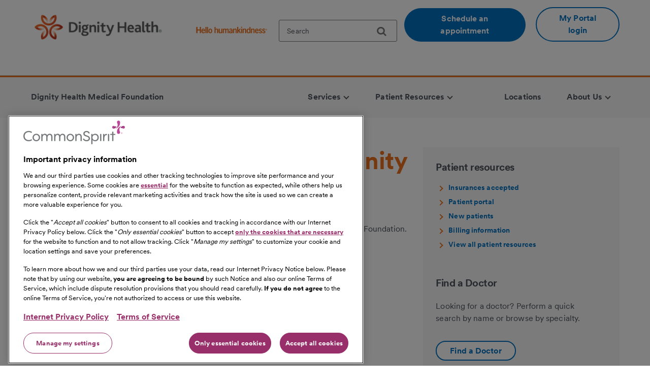

--- FILE ---
content_type: text/html;charset=utf-8
request_url: https://www.dignityhealth.org/dhmf/about/news
body_size: 10631
content:
<!DOCTYPE HTML>

<html lang="en" itemscope itemtype="https://schema.org/NewsArticle">
    <head>
	
    

    <meta charset="UTF-8"/>
    
        <title>News &amp; Press Releases | Dignity Health Medical Foundation | Dignity Health</title>
    
    
    <meta name="description" content="Discover the latest health care innovations and developments from Dignity Health Medical Foundation."/>
    <meta name="template" content="full-width-container-with-rightrail"/>
    <meta name="viewport" content="width=device-width, initial-scale=1"/>

    
        
            <script src="https://cdn.cookielaw.org/scripttemplates/otSDKStub.js" type="text/javascript" charset="UTF-8" data-domain-script="0197f505-62e7-73c8-a917-829669c739eb"></script>
            <script type="text/javascript">
            function OptanonWrapper() { }
            </script>
        
    
    <link rel="icon" type="image/vnd.microsoft.icon" href="/content/dam/dignity-health/icons/favicon.ico"/>
	<link rel="shortcut icon" type="image/vnd.microsoft.icon" href="/content/dam/dignity-health/icons/favicon.ico"/>
    

	

    
<meta property="og:title" content="News &amp; Press Releases | Dignity Health Medical Foundation | Dignity Health"/>
<meta property="twitter:title" content="News &amp; Press Releases | Dignity Health Medical Foundation | Dignity Health"/>
<meta property="og:url" content="https://www.dignityhealth.org/dhmf/about/news"/>
<meta property="og:type" content="WEBSITE"/>
<meta property="twitter:card" content="summary_large_image"/>
<meta property="og:site_name" content="Dignity Health"/>
<meta property="twitter:site" content="Dignity Health"/>
<meta property="og:image" content="https://www.dignityhealth.org/content/dignity-health/en/dhmf/about/news.thumb.480.800.png?ck=1685563518"/>
<meta property="twitter:image" content="https://www.dignityhealth.org/content/dignity-health/en/dhmf/about/news.thumb.480.800.png?ck=1685563518"/>
<meta property="og:description" content="Discover the latest health care innovations and developments from Dignity Health Medical Foundation."/>
<meta property="twitter:description" content="Discover the latest health care innovations and developments from Dignity Health Medical Foundation."/>
<meta property="locale" content="en"/>

<meta name="robots" content="index,follow"/>
<link rel="canonical" href="https://www.dignityhealth.org/dhmf/about/news"/>




<link rel="shortcut icon" href="/content/dam/dignity-health/icons/favicon.ico" type="image/x-icon"/>

<link href="https://www.dignityhealth.org/dhmf/about/news" itemprop="url"/>
    




<script>
var digitalData =  {
    "page" : {
        "name" : "about:news", 
        "section" :	"about", 
        "system" : "dignity-health", 
        "division" : "", 
        "facility" : "", 
        "medicalGroup" : "", 
        "serviceLine": "", 
        "market" : "", 
        "subMarket" : "",
        "lastModifiedDate" : "2023-05-31",
        "creationDate" : "2023-05-31"
        
    },
    "site" : {
        "language" : "en-us" 
    },
    "visitor" : {
        "loginStatus" : "false"
    },
    "error" : {
    	"detail" : "",
        "system" : "",
        "pageErrors" : ""
    },
    "patientEngagement" : "false",
    "cms" : "AEM 6.5"
}

</script>



    <script src="https://assets.adobedtm.com/3cb42e98974f/16e151ff106f/launch-f2c786b712f7.min.js" async></script>

    


    
<link rel="stylesheet" href="/etc.clientlibs/csh-aem-dignityhealth/clientlibs/clientlib-dependencies.min.ACSHASH74f24d6f53f69118c23cf26dd968a603.css" type="text/css">
<link rel="stylesheet" href="/etc.clientlibs/csh-aem-dignityhealth/clientlibs/clientlib-base.min.ACSHASH930fe4a4ba78732b4892125de920d56e.css" type="text/css">





    
<link rel="stylesheet" href="/etc.clientlibs/chinational/clientlibs/clientlib-icons.min.ACSHASH7d7c14d15e877381354183ce1b75fe73.css" type="text/css">



 

    
    
    

    

    
    
    

    
    <script>
        // define an array, to be used when using multiple google maps on same page
        var allMaps = new Array();
    </script>
	
		<script type="module" src="https://cdn.commonspirit.org/identity-manager/identity-manager-host.js?v=223"></script>
        
    
<script src="/etc.clientlibs/chinational/clientlibs/clientlib-identity.min.ACSHASH4cb6e65ecb755762bf638bac4f651535.js"></script>



	
</head>
    <body class="base-page csh-page page basicpage">
        
        
            



            <header>
            <a href="#maincontent" class="skip-to-main-content" tabindex="0" aria-label="Skip to Main Content" id="skip-content-button" role="application">
                <span class="skip-to-content-link">
                    Skip to Main Content
                </span>
            </a>
            <div class="header">
            <div class="headerAlertContainer alwaysOnTop" style="display:none;">
				<div class="headerAlert alwaysOnTop">






</div>
			</div>
            </div>
			
				
                	
                    	
  					        <div class="xfpage page basicpage">
<!DOCTYPE HTML>
<html>
	








 	
<meta name="viewport" content="width=device-width, initial-scale=1, shrink-to-fit=no"/>

    
<script src="/etc.clientlibs/csh-aem-dignityhealth/clientlibs/clientlib-dependencies.min.ACSHASH8dc8f9e17ede491de9cc8134912d7f5d.js"></script>




    




    






    <body class="xf-web-container">

    <div class="root responsivegrid">


<div class="aem-Grid aem-Grid--12 aem-Grid--default--12 ">
    
    <div class="cshprimaryheader aem-GridColumn aem-GridColumn--default--12">
<div class="csh-header" id="csh-header-primary">
   
        <div class="primary-header">
            <div class="logo-menu-wrapper">
                
                <div class="logo brand-logo">
                    <a href="https://www.dignityhealth.org/" target="_self">
                        
    
    
    
    
    <picture>
        <source media="(min-width: 992px)" srcset="/content/dam/dignity-health/logo/dh-logo.png.thumb.1440.405./jcr:content/renditions/cq5dam.web." sizes="100vw"/>
        <source media="(min-width: 768px)" srcset="/content/dam/dignity-health/logo/dh-logo.png.thumb.1440.405./jcr:content/renditions/cq5dam.web." sizes="100vw"/>
        <source media="(min-width: 10px)" srcset="/content/dam/dignity-health/logo/dh-logo.png.thumb.768.216./jcr:content/renditions/cq5dam.web." sizes="100vw"/>
        <img class="image-responsive" alt="Logo" src="/content/dam/dignity-health/logo/dh-logo.png.thumb.1440.405./_jcr_content/renditions/cq5dam.web."/>
    </picture>
    

                    </a>
                </div>
                <div class="utility-national-block">
                    
                    <div class="utility-section">
                        <ul>
                        
                            <li>
                                <label class="hello-human">
                                    
                                        <a href="https://www.dignityhealth.org/hello-humankindness" target="_self">
                                            
    
    
    
    
    <picture>
        <source media="(min-width: 992px)" srcset="/content/dam/dignity-health/logo/CommonSpirit_HHK_dh.svg.thumb.1440.405./jcr:content/renditions/cq5dam.web." sizes="100vw"/>
        <source media="(min-width: 768px)" srcset="/content/dam/dignity-health/logo/CommonSpirit_HHK_dh.svg.thumb.1440.405./jcr:content/renditions/cq5dam.web." sizes="100vw"/>
        <source media="(min-width: 10px)" srcset="/content/dam/dignity-health/logo/CommonSpirit_HHK_dh.svg.thumb.768.216./jcr:content/renditions/cq5dam.web." sizes="100vw"/>
        <img class="humankindnessimage" alt="Hello humankindness" src="/content/dam/dignity-health/logo/CommonSpirit_HHK_dh.svg.thumb.1440.405./_jcr_content/renditions/cq5dam.web."/>
    </picture>
    

                                        </a>
                                    
                                    
                                </label>
                            </li>
                            
                            
                            
                                <li>
                                    
<suggest></suggest>
<section class="cmp-search" role="search" data-cmp-is="search" data-cmp-min-length="60" data-cmp-results-size="3">
	
	<form class="cust-search-primary" data-cmp-hook-search="form" name="search-form" id="search-form" method="get" action="https://www.dignityhealth.org/search-results" psaction="https://www.dignityhealth.org/search-results.sitesearchresults.json" autocomplete="off">
		<div>
			<span class="cmp-search__loading-indicator" data-cmp-hook-search="loadingIndicator"></span>
			<input tabindex="0" class="search-box-top" id="search-input" data-cmp-hook-search="input" type="text" name="fulltext" role="textbox" aria-multiline="false" aria-label="search" aria-required="true" aria-autocomplete="list" placeholder="Search" aria-owns="cmp-search-results-0"/> 
			<input type="hidden" name="searchRoot" value="/content/dignity-health/en"/>
			<button class="icon-search" aria-label="search">
	      		<span class="searchButton" data-cmp-hook-search="clear" aria-hidden="true" onclick="document.forms['search-form'].submit();"> 
					
	      		</span>
      		</button>
		</div>
	</form>
	<div class="cmp-search__results" data-cmp-hook-search="results" role="listbox" id="searchResults" aria-labelledby="searchResultslabel" aria-multiselectable="false"></div>
	
<div data-cmp-hook-search="itemTemplate">
        <div class="cmp-search__item-title" data-cmp-hook-search="itemTitle"></div>
</div>
</section>
                                </li>
                            
                            
                                <li>
                                    <a href="https://www.dignityhealth.org/ourdoctors/m/dhmf-california" target="_self" class="button-primary button-cta button-border-radius search-anchor-link">
                                        Schedule an appointment
                                    </a>
                                </li>
                            
                            
                            
                            
                                <li>
                                    <a href="https://login.commonspirit.org/#/" target="_blank" class="button-secondary button-cta button-border-radius search-anchor-link">
                                        My Portal login
                                    </a>
                                </li>
                            
                        </ul>
                    </div>
                    
                    <div class="national-nav">
                        <nav class="navbar">
                            <div class="collapse navbar-collapse js-navbar-collapse">
                                
                            </div>
                            
                        </nav>
                    </div>
                </div>
            </div>
        </div>
    
    <div id="mobile-group-all" class="mobile-primary-header">
        <nav id="mobile-group-nav" tabindex="-1" role="nav">
            
            <div class="navigation-logo-menu">
                	<div class="burger-menu-icon">
                        <button class="hamburger" aria-controls="menu" aria-expanded="false" aria-label="menu" data-toggle="modal" data-target="#mobile-group-nav" data-backdrop="false">
                            <div class="bar1"></div>
                            <div class="bar2"></div>
                            <div class="bar3"></div>
                            <span class="menu-label">MENU</span>
                        </button>
                    </div>
                <div class="mob-logo-sec">
                    <a href="https://www.dignityhealth.org/" target="_self">
                        
    
    
    
    
    <picture>
        <source media="(min-width: 992px)" srcset="/content/dam/dignity-health/logo/dh-logo.png.thumb.1440.405./jcr:content/renditions/cq5dam.web." sizes="100vw"/>
        <source media="(min-width: 768px)" srcset="/content/dam/dignity-health/logo/dh-logo.png.thumb.1440.405./jcr:content/renditions/cq5dam.web." sizes="100vw"/>
        <source media="(min-width: 10px)" srcset="/content/dam/dignity-health/logo/dh-logo.png.thumb.768.216./jcr:content/renditions/cq5dam.web." sizes="100vw"/>
        <img class="image-responsive" alt="Logo" src="/content/dam/dignity-health/logo/dh-logo.png.thumb.1440.405./_jcr_content/renditions/cq5dam.web."/>
    </picture>
    

                    </a>
                </div>
                <div class="burgermenu-sec">
                	
                        <div class="mob-search-icon">
                            <div class="search-icon-tab">
                                
<suggest></suggest>
<section class="cmp-search" role="search" data-cmp-is="search" data-cmp-min-length="60" data-cmp-results-size="3">
	
	<form class="cust-search-primary" data-cmp-hook-search="form" name="search-form" id="search-form" method="get" action="https://www.dignityhealth.org/search-results" psaction="https://www.dignityhealth.org/search-results.sitesearchresults.json" autocomplete="off">
		<div>
			<span class="cmp-search__loading-indicator" data-cmp-hook-search="loadingIndicator"></span>
			<input tabindex="0" class="search-box-top" id="search-input" data-cmp-hook-search="input" type="text" name="fulltext" role="textbox" aria-multiline="false" aria-label="search" aria-required="true" aria-autocomplete="list" placeholder="Search" aria-owns="cmp-search-results-0"/> 
			<input type="hidden" name="searchRoot" value="/content/dignity-health/en"/>
			<button class="icon-search" aria-label="search">
	      		<span class="searchButton" data-cmp-hook-search="clear" aria-hidden="true" onclick="document.forms['search-form'].submit();"> 
					
	      		</span>
      		</button>
		</div>
	</form>
	<div class="cmp-search__results" data-cmp-hook-search="results" role="listbox" id="searchResults" aria-labelledby="searchResultslabel" aria-multiselectable="false"></div>
	
<div data-cmp-hook-search="itemTemplate">
        <div class="cmp-search__item-title" data-cmp-hook-search="itemTitle"></div>
</div>
</section>
                            </div>
                            <button type="submit" class="icon-search search-icon-mobile"></button>
                        </div>
                    

                    

                    <div class="authenticated-user-icon"><svg class="loggedIn" width="37" height="37" viewBox="0 0 37 37" fill="none" xmlns="http://www.w3.org/2000/svg"><path d="M18.4999 0.342773C8.47717 0.342773 0.342773 8.47717 0.342773 18.4999C0.342773 28.5227 8.47717 36.6571 18.4999 36.6571C28.5227 36.6571 36.6571 28.5227 36.6571 18.4999C36.6571 8.47717 28.5227 0.342773 18.4999 0.342773ZM18.4999 5.78992C21.514 5.78992 23.9471 8.22297 23.9471 11.2371C23.9471 14.2511 21.514 16.6842 18.4999 16.6842C15.4858 16.6842 13.0528 14.2511 13.0528 11.2371C13.0528 8.22297 15.4858 5.78992 18.4999 5.78992ZM18.4999 31.5731C13.9606 31.5731 9.9479 29.2489 7.60563 25.7265C7.6601 22.1132 14.8685 20.1341 18.4999 20.1341C22.1132 20.1341 29.3397 22.1132 29.3942 25.7265C27.0519 29.2489 23.0392 31.5731 18.4999 31.5731Z" fill="#ED711C"></path></svg>
					<i class="arw-down right"></i>
                    </div>  

                </div>
            	<div class="landing-page-mobile-container">
                    
    
                    
                </div>

            </div>

            
            <div id="mob-nav-container" class="mob-nav-container">
                
                <div class="gloabl-seach-mobile">
                    <div class="search-group-all">
                        
<suggest></suggest>
<section class="cmp-search" role="search" data-cmp-is="search" data-cmp-min-length="60" data-cmp-results-size="3">
	
	<form class="cust-search-primary" data-cmp-hook-search="form" name="search-form" id="search-form" method="get" action="https://www.dignityhealth.org/search-results" psaction="https://www.dignityhealth.org/search-results.sitesearchresults.json" autocomplete="off">
		<div>
			<span class="cmp-search__loading-indicator" data-cmp-hook-search="loadingIndicator"></span>
			<input tabindex="0" class="search-box-top" id="search-input-mobile" data-cmp-hook-search="input" type="text" name="fulltext" role="textbox" aria-multiline="false" aria-label="search" aria-required="true" aria-autocomplete="list" placeholder="Search" aria-owns="cmp-search-results-0"/> 
			<input type="hidden" name="searchRoot" value="/content/dignity-health/en"/>
			<button class="icon-search" aria-label="search">
	      		<span class="searchButton" data-cmp-hook-search="clear" aria-hidden="true" onclick="document.forms['search-form'].submit();"> 
					
	      		</span>
      		</button>
		</div>
	</form>
	<div class="cmp-search__results" data-cmp-hook-search="results" role="listbox" id="searchResults" aria-labelledby="searchResultslabel" aria-multiselectable="false"></div>
	
<div data-cmp-hook-search="itemTemplate">
        <div class="cmp-search__item-title" data-cmp-hook-search="itemTitle"></div>
</div>
</section>
                        
                            <a href="https://www.dignityhealth.org/ourdoctors/m/dhmf-california" target="_self" class="button-primary button-cta button-border-radius search-anchor-link">
                                Schedule an appointment
                            </a>
                        

                        
                        

                    </div>
                </div>

                
				

                
                <div class="mobile-national-nav" style="min-height: 60px;background:#fff;">
					
                </div>

				
				<div class="mobile-national-nav mycare-settings" style="display:none" id="mobileSettingsLinks">
                    <ul>
                        
                            
                        
                            
                        
                            
                        
                            
                        
                            
                        
                            
                        
                            
                                <li>
                                    
                                    
                                    <a id="settings" href="https://www.dignityhealth.org/my-care/profile"><i></i><label>Settings</label></a>
                                </li>
                            
                                <li>
                                    
                                    
                                    <a id="logout" href="#"><i></i><label>Logout</label></a>
                                </li>
                            
                        
                    </ul>
                </div>

				
                
                    <div class="hello-human nationalChildItems">
                        
                            <a href="https://www.dignityhealth.org/hello-humankindness" target="_self">
                                
    
    
    
    
    <picture>
        <source media="(min-width: 992px)" srcset="/content/dam/dignity-health/logo/CommonSpirit_HHK_dh.svg.thumb.1440.405./jcr:content/renditions/cq5dam.web." sizes="100vw"/>
        <source media="(min-width: 768px)" srcset="/content/dam/dignity-health/logo/CommonSpirit_HHK_dh.svg.thumb.1440.405./jcr:content/renditions/cq5dam.web." sizes="100vw"/>
        <source media="(min-width: 10px)" srcset="/content/dam/dignity-health/logo/CommonSpirit_HHK_dh.svg.thumb.768.216./jcr:content/renditions/cq5dam.web." sizes="100vw"/>
        <img class="humankindnessimage" alt="Hello humankindness" src="/content/dam/dignity-health/logo/CommonSpirit_HHK_dh.svg.thumb.1440.405./_jcr_content/renditions/cq5dam.web."/>
    </picture>
    

                            </a>
                        
                        
                    </div>
                
                <div id="loginmob" class="login-page-mobile">
                    <button class="button-primary button-cta button-border-radius login-btn">
                             My Care login
                    </button>
              </div>
            </div>
        </nav>
    </div>
    
      
    
    
</div>
</div>
<div class="cshnavigation aem-GridColumn aem-GridColumn--default--12">

    <div class="regional-nav-wrapper">
    <div class="regional-nav">
        <div class="division-menu">
         <div class="market-links">
            <nav class="navbar ">
               <div class="collapse navbar-collapse js-navbar-collapse">
                  <ul class="nav navbar-nav">
                     
                     <li class="dropdown dropdown-large"><div class="cq-placeholder" data-emptytext="Menu Item"></div>

<a href="#" target="_self" class="dropdown-toggle">
	<span class="boldLabel">  Dignity Health Medical Foundation
		
	</span>
</a>
</li>
                     
                  </ul>
               </div>
            </nav>
         </div>
      </div>
      <div class="division-group-links">
      <div class="regional-right-menu-items">
         <nav class="navbar ">
            <div class="collapse navbar-collapse js-navbar-collapse">
               <ul class="nav navbar-nav">
                  <li class="dropdown dropdown-large"/><div class="cq-placeholder" data-emptytext="Menu Item"></div>

<a href="https://www.dignityhealth.org/dhmf/services" target="_self" class="dropdown-toggle" data-toggle="dropdown" aria-expanded="false" aria-controls="Menuitem-1">
	<span class="boldLabel"> Services
		
			<span class="arw-down"></span> 
		
	</span>
</a>
 


<ul class="dropdown-menu dropdown-menu-large row" id="Menuitem-1">

	<li class="col-sm-6">
		<ul>
			
					
				<li>
					
					<a data-event-name="component" data-event-detail="engagement|nav|services|menu item" href="https://www.dignityhealth.org/dhmf/services" target="_self">
							Services </a></li>
			
		
			
				<li>
					
					<a data-event-name="component" data-event-detail="engagement|nav|services|primary care" href="https://www.dignityhealth.org/dhmf/services/primary-care" target="_self">
							Primary Care </a></li>
			
			
		
			
				<li>
					
					<a data-event-name="component" data-event-detail="engagement|nav|services|cardiology" href="https://www.dignityhealth.org/dhmf/services/cardiology" target="_self">
							Cardiology </a></li>
			
			
		
			
				<li>
					
					<a data-event-name="component" data-event-detail="engagement|nav|services|cancer care" href="https://www.dignityhealth.org/dhmf/services/cancer" target="_self">
							Cancer Care </a></li>
			
			
		
			
				<li>
					
					<a data-event-name="component" data-event-detail="engagement|nav|services|ent" href="https://www.dignityhealth.org/dhmf/services/ear-nose-throat" target="_self">
							ENT </a></li>
			
			
		</ul>
	</li>
	<li class="col-sm-6">
		<ul>
			<li>
			
			<a data-event-name="component" data-event-detail="engagement|nav|services|orthopedics" href="https://www.dignityhealth.org/dhmf/services/orthopedics" target="_self">
					Orthopedics </a></li>
		
			<li>
			
			<a data-event-name="component" data-event-detail="engagement|nav|services|same day care" href="https://www.dignityhealth.org/dhmf/services/primary-care/same-day-care" target="_self">
					Same Day Care </a></li>
		
			<li>
			
			<a data-event-name="component" data-event-detail="engagement|nav|services|urgent care" href="https://www.dignityhealth.org/dhmf/services/urgent-care" target="_self">
					Urgent Care </a></li>
		
			<li>
			
			<a data-event-name="component" data-event-detail="engagement|nav|services|women&#39;s health" href="https://www.dignityhealth.org/dhmf/services/womens-health" target="_self">
					Women&#39;s Health </a></li>
		</ul>
	</li>
</ul>
 




               
                  <li class="dropdown dropdown-large"/><div class="cq-placeholder" data-emptytext="Menu Item"></div>

<a href="https://www.dignityhealth.org/dhmf/patient-resources" target="_self" class="dropdown-toggle" data-toggle="dropdown" aria-expanded="false" aria-controls="Menuitem-2">
	<span class="boldLabel"> Patient Resources
		
			<span class="arw-down"></span> 
		
	</span>
</a>
 


<ul class="dropdown-menu dropdown-menu-large row" id="Menuitem-2">

	<li class="col-sm-6">
		<ul>
			
					
				<li>
					
					<a data-event-name="component" data-event-detail="engagement|nav|patient resources|menu item" href="https://www.dignityhealth.org/dhmf/patient-resources" target="_self">
							Patient Resources </a></li>
			
		
			
				<li>
					
					<a data-event-name="component" data-event-detail="engagement|nav|patient resources|billing" href="https://www.dignityhealth.org/dhmf/patient-resources/billing" target="_self">
							Billing </a></li>
			
			
		
			
				<li>
					
					<a data-event-name="component" data-event-detail="engagement|nav|patient resources|blog" href="https://www.dignityhealth.org/articles" target="_self">
							Blog </a></li>
			
			
		
			
				<li>
					
					<a data-event-name="component" data-event-detail="engagement|nav|patient resources|complaint and grievance process" href="https://www.dignityhealth.org/dhmf/patient-resources/patient-advocate/complaint-and-grievance-form" target="_self">
							Complaint and Grievance Process </a></li>
			
			
		</ul>
	</li>
	<li class="col-sm-6">
		<ul>
			<li>
			
			<a data-event-name="component" data-event-detail="engagement|nav|patient resources|insurance accepted" href="https://www.dignityhealth.org/dhmf/patient-resources/insurances-accepted" target="_self">
					Insurance Accepted </a></li>
		
			<li>
			
			<a data-event-name="component" data-event-detail="engagement|nav|patient resources|new patients" href="https://www.dignityhealth.org/dhmf/patient-resources/new-patients" target="_self">
					New Patients </a></li>
		
			<li>
			
			<a data-event-name="component" data-event-detail="engagement|nav|patient resources|patient advocate" href="https://www.dignityhealth.org/dhmf/patient-resources/patient-advocate" target="_self">
					Patient Advocate </a></li>
		</ul>
	</li>
</ul>
 




               
                  <li class="dropdown dropdown-large"/><div class="cq-placeholder" data-emptytext="Menu Item"></div>

<a href="#" target="_self" class="dropdown-toggle">
	<span class="boldLabel"> 
		
	</span>
</a>

               
                  <li class="dropdown dropdown-large"/><div class="cq-placeholder" data-emptytext="Menu Item"></div>

<a href="https://www.dignityhealth.org/dhmf/about/network" target="_self" class="dropdown-toggle">
	<span class="boldLabel"> Locations
		
	</span>
</a>

               
                  <li class="dropdown dropdown-large"/><div class="cq-placeholder" data-emptytext="Menu Item"></div>

<a href="https://www.dignityhealth.org/dhmf/about" target="_self" class="dropdown-toggle" data-toggle="dropdown" aria-expanded="false" aria-controls="Menuitem-5">
	<span class="boldLabel"> About Us
		
			<span class="arw-down"></span> 
		
	</span>
</a>
 


<ul class="oneColMenu dropdown-menu dropdown-menu-large row" id="Menuitem-5">

	<li>
		<ul>
			
				<li>
					
					<a data-event-name="component" data-event-detail="engagement|nav|about us|awards" href="https://www.dignityhealth.org/dhmf/about/awards-recognition" target="_self">
							Awards </a></li>
			
			
		
			
				<li>
					
					<a data-event-name="component" data-event-detail="engagement|nav|about us|leadership" href="https://www.dignityhealth.org/dhmf/about/executive-leadership" target="_self">
							Leadership </a></li>
			
			
		
			
				<li>
					
					<a data-event-name="component" data-event-detail="engagement|nav|about us|our medical groups" href="https://www.dignityhealth.org/dhmf/about/network" target="_self">
							Our Medical Groups </a></li>
			
			
		</ul>
	</li>
	<li>
		
	</li>
</ul>
 




               </ul>
            </div>
         </nav>
      </div>
   </div>
</div>
<!-- facility nav for Mobile View -->
<div class="fac-nav market-nav-mobile" style="width:100%;z-index:1;">
	<section class="market-nav-mobile">
	
<button data-event-name="component" data-event-detail="engagement|nav| dignity health medical foundation" class="collapsible facility-nav-item"> Dignity Health Medical Foundation</button>
	<div class="menu-content facility-links">
         <ul class="panel-group primary-collapse list-unstyled" id="accordion1">
             <li class="panel panel-default"/>
<div class="panel-heading">
    <h4 class="panel-title">
        
         <a data-event-name="component" data-event-detail="engagement|nav|services" class="accordion-toggle collapsed" data-toggle="collapse" data-parent="#accordion1" href="#1443853438">Services</a>
        
    </h4>
</div>

<div id="1443853438" class="panel-collapse collapse">
    <div class="panel-body secondary-collapse">
        <ul class="submenu list-unstyled">
            
            
            <li><a data-event-name="component" data-event-detail="engagement|nav|services|menu item" href="https://www.dignityhealth.org/dhmf/services" target="_self">
                    Services </a></li>
            
        
            
            <li>
                <a data-event-name="component" data-event-detail="engagement|nav|services|primary care" href="https://www.dignityhealth.org/dhmf/services/primary-care" target="_self">
                    Primary Care </a></li>
            
            
        
            
            <li>
                <a data-event-name="component" data-event-detail="engagement|nav|services|cardiology" href="https://www.dignityhealth.org/dhmf/services/cardiology" target="_self">
                    Cardiology </a></li>
            
            
        
            
            <li>
                <a data-event-name="component" data-event-detail="engagement|nav|services|cancer care" href="https://www.dignityhealth.org/dhmf/services/cancer" target="_self">
                    Cancer Care </a></li>
            
            
        
            
            <li>
                <a data-event-name="component" data-event-detail="engagement|nav|services|ent" href="https://www.dignityhealth.org/dhmf/services/ear-nose-throat" target="_self">
                    ENT </a></li>
            
            
        
            
            <li>
                <a data-event-name="component" data-event-detail="engagement|nav|services|orthopedics" href="https://www.dignityhealth.org/dhmf/services/orthopedics" target="_self">
                    Orthopedics </a></li>
            
            
        
            
            <li>
                <a data-event-name="component" data-event-detail="engagement|nav|services|same day care" href="https://www.dignityhealth.org/dhmf/services/primary-care/same-day-care" target="_self">
                    Same Day Care </a></li>
            
            
        
            
            <li>
                <a data-event-name="component" data-event-detail="engagement|nav|services|urgent care" href="https://www.dignityhealth.org/dhmf/services/urgent-care" target="_self">
                    Urgent Care </a></li>
            
            
        
            
            <li>
                <a data-event-name="component" data-event-detail="engagement|nav|services|women&#39;s health" href="https://www.dignityhealth.org/dhmf/services/womens-health" target="_self">
                    Women&#39;s Health </a></li>
            
            
        </ul>
    </div>
</div>




         
             <li class="panel panel-default"/>
<div class="panel-heading">
    <h4 class="panel-title">
        
         <a data-event-name="component" data-event-detail="engagement|nav|patient resources" class="accordion-toggle collapsed" data-toggle="collapse" data-parent="#accordion1" href="#1926425226">Patient Resources</a>
        
    </h4>
</div>

<div id="1926425226" class="panel-collapse collapse">
    <div class="panel-body secondary-collapse">
        <ul class="submenu list-unstyled">
            
            
            <li><a data-event-name="component" data-event-detail="engagement|nav|patient resources|menu item" href="https://www.dignityhealth.org/dhmf/patient-resources" target="_self">
                    Patient Resources </a></li>
            
        
            
            <li>
                <a data-event-name="component" data-event-detail="engagement|nav|patient resources|billing" href="https://www.dignityhealth.org/dhmf/patient-resources/billing" target="_self">
                    Billing </a></li>
            
            
        
            
            <li>
                <a data-event-name="component" data-event-detail="engagement|nav|patient resources|blog" href="https://www.dignityhealth.org/articles" target="_self">
                    Blog </a></li>
            
            
        
            
            <li>
                <a data-event-name="component" data-event-detail="engagement|nav|patient resources|complaint and grievance process" href="https://www.dignityhealth.org/dhmf/patient-resources/patient-advocate/complaint-and-grievance-form" target="_self">
                    Complaint and Grievance Process </a></li>
            
            
        
            
            <li>
                <a data-event-name="component" data-event-detail="engagement|nav|patient resources|insurance accepted" href="https://www.dignityhealth.org/dhmf/patient-resources/insurances-accepted" target="_self">
                    Insurance Accepted </a></li>
            
            
        
            
            <li>
                <a data-event-name="component" data-event-detail="engagement|nav|patient resources|new patients" href="https://www.dignityhealth.org/dhmf/patient-resources/new-patients" target="_self">
                    New Patients </a></li>
            
            
        
            
            <li>
                <a data-event-name="component" data-event-detail="engagement|nav|patient resources|patient advocate" href="https://www.dignityhealth.org/dhmf/patient-resources/patient-advocate" target="_self">
                    Patient Advocate </a></li>
            
            
        </ul>
    </div>
</div>




         
             <li class="panel panel-default"/>
<div class="panel-heading">
    <h4 class="panel-title">
         <a data-event-name="component" data-event-detail="engagement|nav|menu item" class="hideArrow accordion-toggle collapsed" href="#" target="_blank"></a>
        
        
    </h4>
</div>




         
             <li class="panel panel-default"/>
<div class="panel-heading">
    <h4 class="panel-title">
         <a data-event-name="component" data-event-detail="engagement|nav|locations" class="hideArrow accordion-toggle collapsed" href="https://www.dignityhealth.org/dhmf/about/network" target="_blank">Locations</a>
        
        
    </h4>
</div>




         
             <li class="panel panel-default"/>
<div class="panel-heading">
    <h4 class="panel-title">
        
         <a data-event-name="component" data-event-detail="engagement|nav|about us" class="accordion-toggle collapsed" data-toggle="collapse" data-parent="#accordion1" href="#1683946577">About Us</a>
        
    </h4>
</div>

<div id="1683946577" class="panel-collapse collapse">
    <div class="panel-body secondary-collapse">
        <ul class="submenu list-unstyled">
            
            <li>
                <a data-event-name="component" data-event-detail="engagement|nav|about us|awards" href="https://www.dignityhealth.org/dhmf/about/awards-recognition" target="_self">
                    Awards </a></li>
            
            
        
            
            <li>
                <a data-event-name="component" data-event-detail="engagement|nav|about us|leadership" href="https://www.dignityhealth.org/dhmf/about/executive-leadership" target="_self">
                    Leadership </a></li>
            
            
        
            
            <li>
                <a data-event-name="component" data-event-detail="engagement|nav|about us|our medical groups" href="https://www.dignityhealth.org/dhmf/about/network" target="_self">
                    Our Medical Groups </a></li>
            
            
        </ul>
    </div>
</div>




         </ul>
		 
		 
        	
                
			
		 
        	
		 
        	
		 
        	
		 
        	
		 
		 
		 
	
    </div>
	</section>
</div>
</div></div>

    
</div>
</div>









    
    
<script src="/etc.clientlibs/csh-aem-dignityhealth/clientlibs/clientlib-base.min.ACSHASH398f3a34adffff2f1d75e37304af3f76.js"></script>



</body>
</html>
</div>

                        
                        
                    
				
			
			</header>
            <!-- Script with onload function when user launches application in unsupported browsers -->

<!-- Script to save preference when user wants to load on unsupported browser -->
<script>
    function backtoPage() {
        sessionStorage.setItem("allowUnSupportedBrowser", "true");
        var urlParts = window.location.href.split("redirect=")

        if (urlParts.length > 1) {
            window.location.href(urlParts[1]);
        } else {
            window.history.back();
        }
        } 
</script>
<div class="section-breadcrumb">
    <div class="container">
        <div class="row">
<nav class="breadcrumb" aria-label="breadcrumbs">
    <div class="col-xs-12">
        <ul>
            <li>
                
                                    
                    <a href="https://www.dignityhealth.org/" class="arrow-link-txt"> Home
                        <span class="arrow-right"></span>
                    </a>
                
                
            </li>
        
            <li>
                
                                    
                    <a href="https://www.dignityhealth.org/dhmf" class="arrow-link-txt"> DHMF
                        <span class="arrow-right"></span>
                    </a>
                
                
            </li>
        
            <li>
                
                                    
                    <a href="https://www.dignityhealth.org/dhmf/about" class="arrow-link-txt"> About
                        <span class="arrow-right"></span>
                    </a>
                
                
            </li>
        
            <li class="breadcrumbLastItem">
                
                
                
                    <a href="https://www.dignityhealth.org/dhmf/about/news" aria-current="page">News</a>
                
            </li>
        </ul>
    </div>
</nav></div>
    </div>
</div>





   <!-- Check if right rail is enabled and requesting resource is not a template and render whole root node-->
   
      <main class="root responsivegrid full-width-container-right-rail">


<div class="aem-Grid aem-Grid--12 aem-Grid--default--12 ">
    
    <div class="responsivegrid fixed-container aem-GridColumn aem-GridColumn--default--12">


<div class="aem-Grid aem-Grid--12 aem-Grid--default--12 ">
    
    <div class="responsivegrid right-rail-photo-band aem-GridColumn aem-GridColumn--default--12">


<div class="aem-Grid aem-Grid--12 aem-Grid--default--12 ">
    
    
    
</div>
</div>
<div class="responsivegrid content-right-rail-wrapper aem-GridColumn aem-GridColumn--default--12">


<div class="aem-Grid aem-Grid--12 aem-Grid--default--12 ">
    
    <div class="responsivegrid content-right-rail-container aem-GridColumn--default--none aem-GridColumn aem-GridColumn--default--12 aem-GridColumn--offset--default--0">


<div class="aem-Grid aem-Grid--12 aem-Grid--default--12 ">
    
    <div class="responsivegrid content-left-rr aem-GridColumn--default--none aem-GridColumn aem-GridColumn--default--8 aem-GridColumn--offset--default--0">


<div class="aem-Grid aem-Grid--8 aem-Grid--default--8 ">
    
    <div class="heading aem-GridColumn aem-GridColumn--default--8">

<div class="row">
  
    <h1 class="heading_site_color heading_for_title_component" itemprop="headline">
      
        News &amp; Press Releases for Dignity Health Medical Foundation
      
      
      
      
    </h1>
  
</div>





    
</div>
<div class="richText text aem-GridColumn aem-GridColumn--default--8">


<div class="component">
    <div id=" " class="row bottom-buffer">
		<div class="col-sm-12 no-padding">
        	


<div class="cmp-text ">
	
    <p> </p>
<p>Discover the latest health care innovations and developments from Dignity Health Medical Foundation.</p>
<p> </p>

        
    
</div>


    


		</div>
    </div>
    <div class="row width-for-gray-line">
    <div class="bottom-buffer"></div>
    
</div>
</div>

</div>
<div class="listAuthor list aem-GridColumn aem-GridColumn--default--8">
	<div class="component">
	    <div class="row">
	    	
	        <div id="c5e1a87b-1f6e-4e41-aec8-852aac7c05d2" class="col-md-12 col-lg-12 col-xs-12 no-padding one-column" data-attr="0">
	            

				
				
				
				
				<ul role="list" data-attr="20" class="cmp-list dynamicListAuthorUl">
	                <li class="cmp-list__item">
	<div class="bullet-text  ">
		<span class="arrow-right"></span>
		<div class="dynmk-link-cntnr">
			
			<a href="https://www.dignityhealth.org/dhmf/about/news/2013-avatar-awards" class="cmp-list__item-link cmp-list__item-title" target="_self">2013 Avatar Awards 
			</a>
		</div>
		<div class="cmp-list__item-description listDescription">Six Medical Groups Receive Avatar Patient Experience Awards.</div>
	</div>
	
</li>
	            
	                <li class="cmp-list__item">
	<div class="bullet-text  ">
		<span class="arrow-right"></span>
		<div class="dynmk-link-cntnr">
			
			<a href="https://www.dignityhealth.org/dhmf/about/news/2014-avatar-awards" class="cmp-list__item-link cmp-list__item-title" target="_self">2014 Avatar Awards 
			</a>
		</div>
		<div class="cmp-list__item-description listDescription">Eight Medical Groups Receive Avatar Patient Experience Awards.</div>
	</div>
	
</li>
	            
	                <li class="cmp-list__item">
	<div class="bullet-text  ">
		<span class="arrow-right"></span>
		<div class="dynmk-link-cntnr">
			
			<a href="https://www.dignityhealth.org/dhmf/about/news/2016-avatar-awards" class="cmp-list__item-link cmp-list__item-title" target="_self">2016 Avatar Awards 
			</a>
		</div>
		<div class="cmp-list__item-description listDescription">Seven Medical Groups Receive Patient Experience Awards for Exceeding Expectations.</div>
	</div>
	
</li>
	            
	                <li class="cmp-list__item">
	<div class="bullet-text  ">
		<span class="arrow-right"></span>
		<div class="dynmk-link-cntnr">
			
			<a href="https://www.dignityhealth.org/dhmf/about/news/breast-ultrasound" class="cmp-list__item-link cmp-list__item-title" target="_self">Automated Whole Breast Ultrasound
			</a>
		</div>
		<div class="cmp-list__item-description listDescription">Automated Whole Breast Ultrasound</div>
	</div>
	
</li>
	            
	                <li class="cmp-list__item">
	<div class="bullet-text  ">
		<span class="arrow-right"></span>
		<div class="dynmk-link-cntnr">
			
			<a href="https://www.dignityhealth.org/dhmf/about/news/capg-survey-ranks-mercy-medical-group-highest" class="cmp-list__item-link cmp-list__item-title" target="_self">CAPG Survey Ranks Mercy Medical Group Highest
			</a>
		</div>
		<div class="cmp-list__item-description listDescription">Dignity Health</div>
	</div>
	
</li>
	            
	                <li class="cmp-list__item">
	<div class="bullet-text  ">
		<span class="arrow-right"></span>
		<div class="dynmk-link-cntnr">
			
			<a href="https://www.dignityhealth.org/dhmf/about/news/cardiology-and-neurosurgery-medical-groups-to-join-mercy-medical-group" class="cmp-list__item-link cmp-list__item-title" target="_self">Cardiology &amp; Neurology Join Mercy Medical Group
			</a>
		</div>
		<div class="cmp-list__item-description listDescription">Read about the cardiac and neurosurgery group at Mercy Medical.</div>
	</div>
	
</li>
	            
	                <li class="cmp-list__item">
	<div class="bullet-text  ">
		<span class="arrow-right"></span>
		<div class="dynmk-link-cntnr">
			
			<a href="https://www.dignityhealth.org/dhmf/about/news/dignity-health-gohealth-urgent-care-opens" class="cmp-list__item-link cmp-list__item-title" target="_self">Dignity Health GoHealth Urgent Care Opens
			</a>
		</div>
		<div class="cmp-list__item-description listDescription">Dignity Health</div>
	</div>
	
</li>
	            
	                <li class="cmp-list__item">
	<div class="bullet-text  ">
		<span class="arrow-right"></span>
		<div class="dynmk-link-cntnr">
			
			<a href="https://www.dignityhealth.org/dhmf/about/news/dignity-health-medical-foundation-acquires-radiation-oncology-operation" class="cmp-list__item-link cmp-list__item-title" target="_self">Dignity Health Medical Foundation Acquires Radiation Oncology Operation
			</a>
		</div>
		<div class="cmp-list__item-description listDescription">Dignity Health</div>
	</div>
	
</li>
	            
	                <li class="cmp-list__item">
	<div class="bullet-text  ">
		<span class="arrow-right"></span>
		<div class="dynmk-link-cntnr">
			
			<a href="https://www.dignityhealth.org/dhmf/about/news/2017-09-06-new-female-providers" class="cmp-list__item-link cmp-list__item-title" target="_self">2017-09-06 New Female Providers
			</a>
		</div>
		<div class="cmp-list__item-description listDescription">Dignity Health</div>
	</div>
	
</li>
	            
	                <li class="cmp-list__item">
	<div class="bullet-text  ">
		<span class="arrow-right"></span>
		<div class="dynmk-link-cntnr">
			
			<a href="https://www.dignityhealth.org/dhmf/about/news/2018-08-20-ob-gyn" class="cmp-list__item-link cmp-list__item-title" target="_self">OB/GYN Care to Davis Location
			</a>
		</div>
		<div class="cmp-list__item-description listDescription">Woodland and Davis is now offering obstetrics and gynecology care at its Davis Primary Care location at 2330 W. Covell Blvd.</div>
	</div>
	
</li>
	            
	                <li class="cmp-list__item">
	<div class="bullet-text  ">
		<span class="arrow-right"></span>
		<div class="dynmk-link-cntnr">
			
			<a href="https://www.dignityhealth.org/dhmf/about/news/2017-07-11-new-riverpark-clinic" class="cmp-list__item-link cmp-list__item-title" target="_self">2017-07-11 New Riverpark Clinic
			</a>
		</div>
		<div class="cmp-list__item-description listDescription">Dignity Health</div>
	</div>
	
</li>
	            
	                <li class="cmp-list__item">
	<div class="bullet-text  ">
		<span class="arrow-right"></span>
		<div class="dynmk-link-cntnr">
			
			<a href="https://www.dignityhealth.org/dhmf/about/news/dignity-health-medical-group-dominican-has-new-locations" class="cmp-list__item-link cmp-list__item-title" target="_self">2016-04-21 Dignity Health Medical Group Dominican Has New Locations
			</a>
		</div>
		<div class="cmp-list__item-description listDescription">Dignity Health</div>
	</div>
	
</li>
	            
	                <li class="cmp-list__item">
	<div class="bullet-text  ">
		<span class="arrow-right"></span>
		<div class="dynmk-link-cntnr">
			
			<a href="https://www.dignityhealth.org/dhmf/about/news/dignity-health-medical-group-dominican-opens-new-ob-gyn-office" class="cmp-list__item-link cmp-list__item-title" target="_self">2016-11-21 Dignity Health Medical Group Dominican Opens New OB GYN Office
			</a>
		</div>
		<div class="cmp-list__item-description listDescription">Dignity Health</div>
	</div>
	
</li>
	            
	                <li class="cmp-list__item">
	<div class="bullet-text  ">
		<span class="arrow-right"></span>
		<div class="dynmk-link-cntnr">
			
			<a href="https://www.dignityhealth.org/dhmf/about/news/dignity-health-medical-group-dominican-welcomes-certified-midwives" class="cmp-list__item-link cmp-list__item-title" target="_self">2017-01-04 Dignity Health Medical Group Dominican Welcomes Certified Midwives
			</a>
		</div>
		<div class="cmp-list__item-description listDescription">Dignity Health</div>
	</div>
	
</li>
	            
	                <li class="cmp-list__item">
	<div class="bullet-text  ">
		<span class="arrow-right"></span>
		<div class="dynmk-link-cntnr">
			
			<a href="https://www.dignityhealth.org/dhmf/about/news/dignity-health-medical-group-dominican-welcomes-new-pediatrician" class="cmp-list__item-link cmp-list__item-title" target="_self">2017-03-01 Dignity Health Medical Group Dominican Welcomes New Pediatrician
			</a>
		</div>
		<div class="cmp-list__item-description listDescription">Dignity Health</div>
	</div>
	
</li>
	            
	                <li class="cmp-list__item">
	<div class="bullet-text  ">
		<span class="arrow-right"></span>
		<div class="dynmk-link-cntnr">
			
			<a href="https://www.dignityhealth.org/dhmf/about/news/dignity-health-medical-group-dominican-welcomes-new-physicians" class="cmp-list__item-link cmp-list__item-title" target="_self">2016-11-16 Dignity Health Medical Group Dominican Welcomes New Physicians
			</a>
		</div>
		<div class="cmp-list__item-description listDescription">Dignity Health</div>
	</div>
	
</li>
	            
	                <li class="cmp-list__item">
	<div class="bullet-text  ">
		<span class="arrow-right"></span>
		<div class="dynmk-link-cntnr">
			
			<a href="https://www.dignityhealth.org/dhmf/about/news/dignity-health-medical-group-dominican-welcomes-three-doctors" class="cmp-list__item-link cmp-list__item-title" target="_self">2016-08-03 Dignity Health Medical Group Dominican Welcomes Three Doctors
			</a>
		</div>
		<div class="cmp-list__item-description listDescription">Dignity Health</div>
	</div>
	
</li>
	            
	                <li class="cmp-list__item">
	<div class="bullet-text  ">
		<span class="arrow-right"></span>
		<div class="dynmk-link-cntnr">
			
			<a href="https://www.dignityhealth.org/dhmf/about/news/dignity-health-medical-group-sequoia-welcomes-neurologist" class="cmp-list__item-link cmp-list__item-title" target="_self">Dignity Health Medical Group Sequoia Welcomes Neurologist
			</a>
		</div>
		<div class="cmp-list__item-description listDescription">Dignity Health Medical Group - Sequoia, a service of Dignity Health Medical Foundation, welcomes neurologist Lidia Brown, MD.</div>
	</div>
	
</li>
	            
	                <li class="cmp-list__item">
	<div class="bullet-text  ">
		<span class="arrow-right"></span>
		<div class="dynmk-link-cntnr">
			
			<a href="https://www.dignityhealth.org/dhmf/about/news/dignity-health-medical-group-in-san-francisco-opens-new-specialty-office" class="cmp-list__item-link cmp-list__item-title" target="_self">Dignity Health Medical Group in San Francisco Opens New Specialty Office
			</a>
		</div>
		<div class="cmp-list__item-description listDescription">Dignity Health</div>
	</div>
	
</li>
	            
	                <li class="cmp-list__item">
	<div class="bullet-text  ">
		<span class="arrow-right"></span>
		<div class="dynmk-link-cntnr">
			
			<a href="https://www.dignityhealth.org/dhmf/about/news/dignity-health-medical-group-in-san-francisco-welcomes-giants-team-doctor" class="cmp-list__item-link cmp-list__item-title" target="_self">Dignity Health Medical Group in San Francisco Welcomes Giants Team Doctor
			</a>
		</div>
		<div class="cmp-list__item-description listDescription">Dignity Health</div>
	</div>
	
</li>
	            
	                <li class="cmp-list__item">
	<div class="bullet-text  ">
		<span class="arrow-right"></span>
		<div class="dynmk-link-cntnr">
			
			<a href="https://www.dignityhealth.org/dhmf/about/news/dignity-health-medical-group-in-san-francisco-welcomes-gynecological-surgeon" class="cmp-list__item-link cmp-list__item-title" target="_self">Dignity Health Medical Group in San Francisco Welcomes Gynecological Surgeon
			</a>
		</div>
		<div class="cmp-list__item-description listDescription">Dignity Health</div>
	</div>
	
</li>
	            
	                <li class="cmp-list__item">
	<div class="bullet-text  ">
		<span class="arrow-right"></span>
		<div class="dynmk-link-cntnr">
			
			<a href="https://www.dignityhealth.org/dhmf/about/news/dignity-health-medical-group-in-san-francisco-welcomes-infectious-disease-specialist" class="cmp-list__item-link cmp-list__item-title" target="_self">Dignity Health Medical Group in San Francisco Welcomes Infectious Disease Specialist
			</a>
		</div>
		<div class="cmp-list__item-description listDescription">Dignity Health</div>
	</div>
	
</li>
	            
	                <li class="cmp-list__item">
	<div class="bullet-text  ">
		<span class="arrow-right"></span>
		<div class="dynmk-link-cntnr">
			
			<a href="https://www.dignityhealth.org/dhmf/about/news/dignity-health-medical-group-in-san-francisco-welcomes-two-surgeons" class="cmp-list__item-link cmp-list__item-title" target="_self">Dignity Health Medical Group in San Francisco Welcomes Two Surgeons
			</a>
		</div>
		<div class="cmp-list__item-description listDescription">Dignity Health</div>
	</div>
	
</li>
	            
	                <li class="cmp-list__item">
	<div class="bullet-text  ">
		<span class="arrow-right"></span>
		<div class="dynmk-link-cntnr">
			
			<a href="https://www.dignityhealth.org/dhmf/about/news/dignity-health-medical-group-in-ventura-opens-womens-health-center" class="cmp-list__item-link cmp-list__item-title" target="_self">Dignity Health Medical Group in Ventura Opens Womens Health Center
			</a>
		</div>
		<div class="cmp-list__item-description listDescription">Dignity Health</div>
	</div>
	
</li>
	            
	                <li class="cmp-list__item">
	<div class="bullet-text  ">
		<span class="arrow-right"></span>
		<div class="dynmk-link-cntnr">
			
			<a href="https://www.dignityhealth.org/dhmf/about/news/dignity-health-medical-group-on-ventura-names-new-director" class="cmp-list__item-link cmp-list__item-title" target="_self">Dignity Health Medical Group on Ventura Names Names New Director
			</a>
		</div>
		<div class="cmp-list__item-description listDescription">Dignity Health</div>
	</div>
	
</li>
	            
	                <li class="cmp-list__item">
	<div class="bullet-text  ">
		<span class="arrow-right"></span>
		<div class="dynmk-link-cntnr">
			
			<a href="https://www.dignityhealth.org/dhmf/about/news/2017-10-02-dr-alan-shatzel-named-mmg-ceo" class="cmp-list__item-link cmp-list__item-title" target="_self">Dignity Health 
			</a>
		</div>
		<div class="cmp-list__item-description listDescription">Dignity Health</div>
	</div>
	
</li>
	            
	                <li class="cmp-list__item">
	<div class="bullet-text  ">
		<span class="arrow-right"></span>
		<div class="dynmk-link-cntnr">
			
			<a href="https://www.dignityhealth.org/dhmf/about/news/east-woodland-urgent-care-adjusts-hours-and-procedures" class="cmp-list__item-link cmp-list__item-title" target="_self">East Woodland Urgent Care Adjusts Hours and Procedures
			</a>
		</div>
		<div class="cmp-list__item-description listDescription">East Woodland Urgent Care Adjusts Hours and Procedures</div>
	</div>
	
</li>
	            
	                <li class="cmp-list__item">
	<div class="bullet-text  ">
		<span class="arrow-right"></span>
		<div class="dynmk-link-cntnr">
			
			<a href="https://www.dignityhealth.org/dhmf/about/news/2017-08-08-tips-for-back-to-school" class="cmp-list__item-link cmp-list__item-title" target="_self">2017-08-08 Tips for Back to School
			</a>
		</div>
		<div class="cmp-list__item-description listDescription">Expert Pediatrician from Dignity Health Dominican Hospital in Santa Cruz, CA offers four tips for Back-to-School health.</div>
	</div>
	
</li>
	            
	                <li class="cmp-list__item">
	<div class="bullet-text  ">
		<span class="arrow-right"></span>
		<div class="dynmk-link-cntnr">
			
			<a href="https://www.dignityhealth.org/dhmf/about/news/national-physician-association-recognition" class="cmp-list__item-link cmp-list__item-title" target="_self">2017-07-12 Recognition from National Physician Associaton
			</a>
		</div>
		<div class="cmp-list__item-description listDescription">Dignity Health</div>
	</div>
	
</li>
	            
	                <li class="cmp-list__item">
	<div class="bullet-text  ">
		<span class="arrow-right"></span>
		<div class="dynmk-link-cntnr">
			
			<a href="https://www.dignityhealth.org/dhmf/about/news/mercy-medical-group-food-desensitization-program" class="cmp-list__item-link cmp-list__item-title" target="_self">Food Desensitization Program
			</a>
		</div>
		<div class="cmp-list__item-description listDescription">Read about Mercy Medical Group offers food desensitization program in Sacramento.</div>
	</div>
	
</li>
	            
	                <li class="cmp-list__item">
	<div class="bullet-text  ">
		<span class="arrow-right"></span>
		<div class="dynmk-link-cntnr">
			
			<a href="https://www.dignityhealth.org/dhmf/about/news/2017-11-07-dr-spitzer" class="cmp-list__item-link cmp-list__item-title" target="_self">2017-11-07 Dr. Spitzer Joins DHMG-Merced
			</a>
		</div>
		<div class="cmp-list__item-description listDescription">He is currently accepting new patients.</div>
	</div>
	
</li>
	            
	                <li class="cmp-list__item">
	<div class="bullet-text  ">
		<span class="arrow-right"></span>
		<div class="dynmk-link-cntnr">
			
			<a href="https://www.dignityhealth.org/dhmf/about/news/2017-05-11-diabetes-care" class="cmp-list__item-link cmp-list__item-title" target="_self">2018-05-11 Diabetes Care Honored
			</a>
		</div>
		<div class="cmp-list__item-description listDescription">As a part of the campaign, Mercy Medical Group implemented best practices to improve the quality of diabetes care and reported results for diabetes patients on a variety of measures, including blood sugar control, blood pressure control, lipid management, and testing for kidney disease.</div>
	</div>
	
</li>
	            
	                <li class="cmp-list__item">
	<div class="bullet-text  ">
		<span class="arrow-right"></span>
		<div class="dynmk-link-cntnr">
			
			<a href="https://www.dignityhealth.org/dhmf/about/news/mercy-medical-group-honored-in-2016-excellence-awards" class="cmp-list__item-link cmp-list__item-title" target="_self">Mercy Medical Group Honored in 2016 Excellence Awards
			</a>
		</div>
		<div class="cmp-list__item-description listDescription">Dignity Health</div>
	</div>
	
</li>
	            
	                <li class="cmp-list__item">
	<div class="bullet-text  ">
		<span class="arrow-right"></span>
		<div class="dynmk-link-cntnr">
			
			<a href="https://www.dignityhealth.org/dhmf/about/news/mercy-medical-group-one-of-8-to-receive-avatar-award" class="cmp-list__item-link cmp-list__item-title" target="_self">Mercy Medical Group One of 8 to Receive Avatar Award
			</a>
		</div>
		<div class="cmp-list__item-description listDescription">Dignity Health</div>
	</div>
	
</li>
	            
	                <li class="cmp-list__item">
	<div class="bullet-text  ">
		<span class="arrow-right"></span>
		<div class="dynmk-link-cntnr">
			
			<a href="https://www.dignityhealth.org/dhmf/about/news/mercy-medical-group-ranks-high-in-capg-survey" class="cmp-list__item-link cmp-list__item-title" target="_self">Mercy Medical Group Ranks High in CAPG Survey
			</a>
		</div>
		<div class="cmp-list__item-description listDescription">Dignity Health</div>
	</div>
	
</li>
	            
	                <li class="cmp-list__item">
	<div class="bullet-text  ">
		<span class="arrow-right"></span>
		<div class="dynmk-link-cntnr">
			
			<a href="https://www.dignityhealth.org/dhmf/about/news/mercy-medical-group-receives-highest-rankings" class="cmp-list__item-link cmp-list__item-title" target="_self">Mercy Medical Group Receives Highest Rankings
			</a>
		</div>
		<div class="cmp-list__item-description listDescription">Dignity Health</div>
	</div>
	
</li>
	            
	                <li class="cmp-list__item">
	<div class="bullet-text  ">
		<span class="arrow-right"></span>
		<div class="dynmk-link-cntnr">
			
			<a href="https://www.dignityhealth.org/dhmf/about/news/mercy-medical-group-receives-inaugural-excellence-in-healthcare-award" class="cmp-list__item-link cmp-list__item-title" target="_self">Mercy Medical Group Receives Inaugural Excellence in Healthcare Award
			</a>
		</div>
		<div class="cmp-list__item-description listDescription">Dignity Health</div>
	</div>
	
</li>
	            
	                <li class="cmp-list__item">
	<div class="bullet-text  ">
		<span class="arrow-right"></span>
		<div class="dynmk-link-cntnr">
			
			<a href="https://www.dignityhealth.org/dhmf/about/news/mercy-medical-group-recognized-as-quality-performer" class="cmp-list__item-link cmp-list__item-title" target="_self">Mercy Medical Group Recognized as Quality Performer
			</a>
		</div>
		<div class="cmp-list__item-description listDescription">Dignity Health</div>
	</div>
	
</li>
	            
	                <li class="cmp-list__item">
	<div class="bullet-text  ">
		<span class="arrow-right"></span>
		<div class="dynmk-link-cntnr">
			
			<a href="https://www.dignityhealth.org/dhmf/about/news/2020-02-27-patient-care-recognition" class="cmp-list__item-link cmp-list__item-title" target="_self">2020-02-27 Patient Care Recognition
			</a>
		</div>
		<div class="cmp-list__item-description listDescription">This is the seventh year in a row that both medical groups received APG recognition.</div>
	</div>
	
</li>
	            
	                <li class="cmp-list__item">
	<div class="bullet-text  ">
		<span class="arrow-right"></span>
		<div class="dynmk-link-cntnr">
			
			<a href="https://www.dignityhealth.org/dhmf/about/news/neurology-group-joins-mercy-medical-group" class="cmp-list__item-link cmp-list__item-title" target="_self">Neurology Group Joins Mercy Medical Group
			</a>
		</div>
		<div class="cmp-list__item-description listDescription">Dignity Health</div>
	</div>
	
</li>
	            
	                <li class="cmp-list__item">
	<div class="bullet-text  ">
		<span class="arrow-right"></span>
		<div class="dynmk-link-cntnr">
			
			<a href="https://www.dignityhealth.org/dhmf/about/news/dignity-health-medical-group-in-woodland-breaks-ground-on-new-facility" class="cmp-list__item-link cmp-list__item-title" target="_self">Dignity Health Medical Group in Woodland Breaks Ground on New Facility
			</a>
		</div>
		<div class="cmp-list__item-description listDescription">Woodland Clinic is a multi-specialty group of more than 120 physicians and 300 employees.</div>
	</div>
	
</li>
	            
	                <li class="cmp-list__item">
	<div class="bullet-text  ">
		<span class="arrow-right"></span>
		<div class="dynmk-link-cntnr">
			
			<a href="https://www.dignityhealth.org/dhmf/about/news/mercy-medical-group-allergist-discusses-peanut-allergy" class="cmp-list__item-link cmp-list__item-title" target="_self">New Peanut Allergy Study
			</a>
		</div>
		<div class="cmp-list__item-description listDescription">Read about a new study conducted about peanut allergies in children. </div>
	</div>
	
</li>
	            
	                <li class="cmp-list__item">
	<div class="bullet-text  ">
		<span class="arrow-right"></span>
		<div class="dynmk-link-cntnr">
			
			<a href="https://www.dignityhealth.org/dhmf/about/news/northridge-family-practice-medical-group-joins-dignity-health" class="cmp-list__item-link cmp-list__item-title" target="_self">Northridge Family Practice Medical Group Joins Dignity Health
			</a>
		</div>
		<div class="cmp-list__item-description listDescription">Dignity Health</div>
	</div>
	
</li>
	            
	                <li class="cmp-list__item">
	<div class="bullet-text  ">
		<span class="arrow-right"></span>
		<div class="dynmk-link-cntnr">
			
			<a href="https://www.dignityhealth.org/dhmf/about/news/sacramento-cardiology-group-joins-mercy-medical-group" class="cmp-list__item-link cmp-list__item-title" target="_self">Sacramento Cardiology Group Joins Mercy Medical Group
			</a>
		</div>
		<div class="cmp-list__item-description listDescription">Dignity Health</div>
	</div>
	
</li>
	            
	                <li class="cmp-list__item">
	<div class="bullet-text  ">
		<span class="arrow-right"></span>
		<div class="dynmk-link-cntnr">
			
			<a href="https://www.dignityhealth.org/dhmf/about/news/2017-10-13-dr-sara-whatley" class="cmp-list__item-link cmp-list__item-title" target="_self">2017-10-13 Dr. Sara Whatley Joins DHMG Ventura
			</a>
		</div>
		<div class="cmp-list__item-description listDescription">Dr. Whatley has been serving the Ventura community for more than five years and previously practiced with Community Memorial Hospital - Centers for Family Health.</div>
	</div>
	
</li>
	            
	                <li class="cmp-list__item">
	<div class="bullet-text  ">
		<span class="arrow-right"></span>
		<div class="dynmk-link-cntnr">
			
			<a href="https://www.dignityhealth.org/dhmf/about/news/2017-10-09-new-cmo" class="cmp-list__item-link cmp-list__item-title" target="_self">2017-10-09 New CMO
			</a>
		</div>
		<div class="cmp-list__item-description listDescription">Woodland Clinic Medical Group Announces New Chief Medical Officer</div>
	</div>
	
</li>
	            
	                <li class="cmp-list__item">
	<div class="bullet-text  ">
		<span class="arrow-right"></span>
		<div class="dynmk-link-cntnr">
			
			<a href="https://www.dignityhealth.org/dhmf/about/news/2017-11-08-new-providers" class="cmp-list__item-link cmp-list__item-title" target="_self">2017-11-08 New Providers
			</a>
		</div>
		<div class="cmp-list__item-description listDescription">Woodland Clinic Medical Group Announces New Chief Medical Officer</div>
	</div>
	
</li>
	            
	                <li class="cmp-list__item">
	<div class="bullet-text  ">
		<span class="arrow-right"></span>
		<div class="dynmk-link-cntnr">
			
			<a href="https://www.dignityhealth.org/dhmf/about/news/2017-12-11-woodland-clinic-honored" class="cmp-list__item-link cmp-list__item-title" target="_self">2017-12-11 Woodland Clinic Honored
			</a>
		</div>
		<div class="cmp-list__item-description listDescription">Woodland Clinic Medical Group Honored for Providing High-Quality Care to Medicare Advantage Patients</div>
	</div>
	
</li>
	            
	                <li class="cmp-list__item">
	<div class="bullet-text  ">
		<span class="arrow-right"></span>
		<div class="dynmk-link-cntnr">
			
			<a href="https://www.dignityhealth.org/dhmf/about/news/woodland-clinic-medical-group-ranks-high-in-excellence-survey" class="cmp-list__item-link cmp-list__item-title" target="_self">Woodland Clinic Medical Group Ranks High in Excellence Survey
			</a>
		</div>
		<div class="cmp-list__item-description listDescription">Mercy Medical Group and Woodland Clinic were both awarded 'Elite Status.'</div>
	</div>
	
</li>
	            
	                <li class="cmp-list__item">
	<div class="bullet-text  ">
		<span class="arrow-right"></span>
		<div class="dynmk-link-cntnr">
			
			<a href="https://www.dignityhealth.org/dhmf/about/news/woodland-clinic-medical-group-receives-highest-rankings" class="cmp-list__item-link cmp-list__item-title" target="_self">Woodland Clinic Medical Group Receives Highest Rankings
			</a>
		</div>
		<div class="cmp-list__item-description listDescription">“Elite Status” is CAPG’s highest recognition for outstanding quality care.</div>
	</div>
	
</li>
	            </ul>
	    
            <div class="col-xs-12 listAuthor_show_more" data-attr="20">
                <a class="button-secondary button-border-radius border-radius" aria-label="Additional information about links in list" href="#" style="cursor:pointer;">Load More</a>
            </div>
	    
        <div class="col-xs-12 loading_list_next" style="display:none;">
            <img class="loading-status" alt="" src="/etc.clientlibs/chinational/clientlibs/chicommon/resources/images/loading.gif"/>
        </div>
	        </div>
	    </div>	
		<div class="row width-for-gray-line">
    <div class="bottom-buffer"></div>
    
</div>
    </div>





    
</div>
<div class="bleedTile aem-GridColumn aem-GridColumn--default--8">





 
<div class="component">
	
	<div class="bg-dark-color " style="background-color: rgba(200,82,0,1);">
    	<div class="row">
            <div class="visual-box component-gutter full-bleed-tiles bg-dark-color">
                <div class="full-bleed fixingTile" style="background-color: rgba(200,82,0,1);">
<div class="content-gutter cmp-text">
    
    

    <h2>Find a Doctor</h2>
   	<p>With Dignity Health, quality health care is easy to access anytime, anywhere. Schedule an appointment with a physician near you.</p>

	<div class="link-wrapper">
		<a class="button-secondary button-border-radius " href="https://www.dignityhealth.org/ourdoctors/m/dhmf-california" target="_self">
			<span>Find a Doctor</span>
		</a>
	</div>
</div>



</div>
            </div>
    </div>
	</div>
	<div class="bottom-buffer"></div>
    <div class="row width-for-gray-line">
    <div class="bottom-buffer"></div>
    
</div>
</div>




    
</div>

    
</div>
</div>
<div class="responsivegrid content-right-rr aem-GridColumn--default--none aem-GridColumn aem-GridColumn--offset--default--0 aem-GridColumn--default--4">


<div class="aem-Grid aem-Grid--4 aem-Grid--default--4 ">
    
    <div class="listAuthor list aem-GridColumn aem-GridColumn--default--4">
	<div class="component">
	    <div class="row">
	    	
	        <div id="897a594f-e94e-4efe-bed5-ad851571cd87" class="col-md-12 col-lg-12 col-xs-12 no-padding one-column" data-attr="0">
	            <div class="listHeading">
	                
                    
                        <h3>Patient resources</h3>
                    
	                
					   
	            </div>

				
				
				
				
				<ul role="list" data-attr="0" class="cmp-list dynamicListAuthorUl">
	                <li class="cmp-list__item">
	<div class="bullet-text  ">
		<span class="arrow-right"></span>
		<div class="dynmk-link-cntnr">
			
			<a href="https://www.dignityhealth.org/dhmf/patient-resources/insurances-accepted" class="cmp-list__item-link cmp-list__item-title" target="_self">Insurances accepted
			</a>
		</div>
		
	</div>
	
</li>
	            
	                <li class="cmp-list__item">
	<div class="bullet-text  ">
		<span class="arrow-right"></span>
		<div class="dynmk-link-cntnr">
			
			<a href="https://www.dignityhealth.org/dhmf/patient-resources/patient-portal" class="cmp-list__item-link cmp-list__item-title" target="_self">Patient portal
			</a>
		</div>
		
	</div>
	
</li>
	            
	                <li class="cmp-list__item">
	<div class="bullet-text  ">
		<span class="arrow-right"></span>
		<div class="dynmk-link-cntnr">
			
			<a href="https://www.dignityhealth.org/dhmf/patient-resources/new-patients" class="cmp-list__item-link cmp-list__item-title" target="_self">New patients
			</a>
		</div>
		
	</div>
	
</li>
	            
	                <li class="cmp-list__item">
	<div class="bullet-text  ">
		<span class="arrow-right"></span>
		<div class="dynmk-link-cntnr">
			
			<a href="https://www.dignityhealth.org/dhmf/patient-resources/billing" class="cmp-list__item-link cmp-list__item-title" target="_self">Billing information
			</a>
		</div>
		
	</div>
	
</li>
	            
	                <li class="cmp-list__item">
	<div class="bullet-text  ">
		<span class="arrow-right"></span>
		<div class="dynmk-link-cntnr">
			
			<a href="https://www.dignityhealth.org/dhmf/patient-resources" class="cmp-list__item-link cmp-list__item-title" target="_self">View all patient resources
			</a>
		</div>
		
	</div>
	
</li>
	            </ul>
	    
        <div class="col-xs-12 loading_list_next" style="display:none;">
            <img class="loading-status" alt="" src="/etc.clientlibs/chinational/clientlibs/chicommon/resources/images/loading.gif"/>
        </div>
	        </div>
	    </div>	
		<div class="row width-for-gray-line">
    <div class="bottom-buffer"></div>
    
</div>
    </div>





    
</div>
<div class="rightrailSectionConsolidated aem-GridColumn aem-GridColumn--default--4">



<div class="component">

    <h3 class="button-label">
    	Find a Doctor
    </h3>

    <hr class="dashed-border"/>
    

	<div class="row">
    	<div class="col-sm-12">
        	<div class="right-rail-text cmp-text">
            	<p class="cmp-text__paragraph"> Looking for a doctor? Perform a quick search by name or browse by specialty.</p>
            </div>
        </div>
    </div>
	
    
    <div class="right-rail-secondary">
    	

		<a class="button-secondary  button-border-radius " href="https://www.dignityhealth.org/ourdoctors/m/dhmf-california" target="_self">Find a Doctor</a>

    </div>
</div>




    
</div>

    
</div>
</div>

    
</div>
</div>

    
</div>
</div>

    
</div>
</div>

    
</div>
</main>

   
   <!-- If right rail is disabled and requesting resource is not a template -->
   

  


<footer>
   
      
         
            
               <div class="xfpage page basicpage">
<!DOCTYPE HTML>
<html>
	








 	
<meta name="viewport" content="width=device-width, initial-scale=1, shrink-to-fit=no"/>

    




    




    






    <body class="xf-web-container">

    <div class="root responsivegrid">


<div class="aem-Grid aem-Grid--12 aem-Grid--default--12 ">
    
    <div class="cshfooter aem-GridColumn aem-GridColumn--default--12"><footer>
<div class="cq-placeholder" data-emptytext="Configure footer"></div>
<div class="footer-wrapper">
	<div class="footer-container">
		
			<div class="primary-footer col-4-footer flex-content">
				
					
					<div class="links-collection"><div class="cq-placeholder" data-emptytext="Configure footer links"></div>



	<div class="desktop-view-footer">
		<h3 class="sec-title"></h3>
		<ul>
			
				
				<li> <a href="https://www.dignityhealth.org/about-us">About Dignity Health  </a></li>
			
				
				<li> <a href="https://www.dignityhealth.org/about-us/community-health">Community health  </a></li>
			
				
				<li> <a href="https://www.dignityhealth.org/about-us/investor-relations">Investor Relations  </a></li>
			
				
				<li> <a href="https://www.dignityhealth.org/ourlocations">Our locations  </a></li>
			
		</ul>
	</div>

	<div class="mobile-tablet-footer">
		
		
			<div class="footer-section-tile footer-sec-mobile">
				<ul>
					
						
						<li> <a href="https://www.dignityhealth.org/about-us">About Dignity Health </a></li>
					
						
						<li> <a href="https://www.dignityhealth.org/about-us/community-health">Community health </a></li>
					
						
						<li> <a href="https://www.dignityhealth.org/about-us/investor-relations">Investor Relations </a></li>
					
						
						<li> <a href="https://www.dignityhealth.org/ourlocations">Our locations </a></li>
					
				</ul>
			</div>
		
	</div></div>
				
					
					<div class="links-collection"><div class="cq-placeholder" data-emptytext="Configure footer links"></div>



	<div class="desktop-view-footer">
		<h3 class="sec-title"></h3>
		<ul>
			
				
				<li> <a href="https://www.dignityhealth.org/about-us/our-organization">Our organization  </a></li>
			
				
				<li> <a href="https://www.dignityhealth.org/about-us/press-center">Press center  </a></li>
			
				
				<li> <a href="https://www.dignityhealth.org/ways-to-give">Ways to give  </a></li>
			
				
				<li> <a href="https://www.dignityhealth.org/about-us/our-organization/governance-and-leadership">Governance and leadership  </a></li>
			
		</ul>
	</div>

	<div class="mobile-tablet-footer">
		
		
			<div class="footer-section-tile footer-sec-mobile">
				<ul>
					
						
						<li> <a href="https://www.dignityhealth.org/about-us/our-organization">Our organization </a></li>
					
						
						<li> <a href="https://www.dignityhealth.org/about-us/press-center">Press center </a></li>
					
						
						<li> <a href="https://www.dignityhealth.org/ways-to-give">Ways to give </a></li>
					
						
						<li> <a href="https://www.dignityhealth.org/about-us/our-organization/governance-and-leadership">Governance and leadership </a></li>
					
				</ul>
			</div>
		
	</div></div>
				
					
					<div class="links-collection"><div class="cq-placeholder" data-emptytext="Configure footer links"></div>



	<div class="desktop-view-footer">
		<h3 class="sec-title"></h3>
		<ul>
			
				
				<li> <a href="/content/dam/dignity-health/documents/notice-of-privacy-practices-2020/npp-10-21/Notice%20of%20Privacy%20Practices%20DHMF%2010.2020.pdf" target="_blank">HIPAA Notice of Privacy Practices - DHMF  </a></li>
			
				
				<li> <a href="/content/dam/dignity-health/documents/notice-of-privacy-practices-2020/npp-10-21/Spanish%20NPP%20DH.DHMF.pdf" target="_blank">HIPAA Notice of Privacy Practices - DHMF (Spanish)  </a></li>
			
				
				<li> <a href="https://www.dignityhealth.org/price-transparency" target="_blank">Price transparency  </a></li>
			
		</ul>
	</div>

	<div class="mobile-tablet-footer">
		
		
			<div class="footer-section-tile footer-sec-mobile">
				<ul>
					
						
						<li> <a href="/content/dam/dignity-health/documents/notice-of-privacy-practices-2020/npp-10-21/Notice%20of%20Privacy%20Practices%20DHMF%2010.2020.pdf" target="_blank">HIPAA Notice of Privacy Practices - DHMF </a></li>
					
						
						<li> <a href="/content/dam/dignity-health/documents/notice-of-privacy-practices-2020/npp-10-21/Spanish%20NPP%20DH.DHMF.pdf" target="_blank">HIPAA Notice of Privacy Practices - DHMF (Spanish) </a></li>
					
						
						<li> <a href="https://www.dignityhealth.org/price-transparency" target="_blank">Price transparency </a></li>
					
				</ul>
			</div>
		
	</div></div>
				
					
					<div class="links-collection"><div class="cq-placeholder" data-emptytext="Configure footer links"></div>



	<div class="desktop-view-footer">
		<h3 class="sec-title"></h3>
		<ul>
			
				
				<li> <a href="https://www.commonspirit.careers/dh-csh-jobs" target="_blank">Careers  </a></li>
			
				
				<li> <a href="https://www.dignityhealth.org/for-physicians">For physicians  </a></li>
			
		</ul>
	</div>

	<div class="mobile-tablet-footer">
		
		
			<div class="footer-section-tile footer-sec-mobile">
				<ul>
					
						
						<li> <a href="https://www.commonspirit.careers/dh-csh-jobs" target="_blank">Careers </a></li>
					
						
						<li> <a href="https://www.dignityhealth.org/for-physicians">For physicians </a></li>
					
				</ul>
			</div>
		
	</div></div>
				
			</div>
		
	</div>
</div>

<div class="csh-footer sec-footer-wrapper not-language-links">
    <div class="sec-footer-container row">
    	<div class="first-row-all col-md-12 col-lg-12 no-gutter">
			<div class="cq-placeholder" data-emptytext="Configure secondary footer"></div>

    
    <div class="legal-policy-section col-md-6 col-lg-7 no-gutter">
        <ul>
            
                <li>
                    
                    <a href="https://www.dignityhealth.org/legal-notices">Legal notices</a>
                </li>
            
                <li>
                    
                    <a href="https://www.dignityhealth.org/legal-notices">Internet Privacy Notice </a>
                </li>
            
                <li>
                    
                    <a href="https://www.dignityhealth.org/legal-notices">Online Accessibility Notice</a>
                </li>
            
                <li>
                    
                    <a href="/content/dam/shared/legal/legal-documents/OHCA-list-CommonSpirit-Health.pdf"> Organized Health Care Arrangement (OHCA)</a>
                </li>
            
                <li>
                    
                    <a href="https://www.dignityhealth.org/copyright-notice">Copyright</a>
                </li>
            
                <li>
                    
                    <a href="https://www.dignityhealth.org/contact-us">Contact us</a>
                </li>
            
                <li>
                    
                    <a href="https://www.dignityhealth.org/site-map">Site map</a>
                </li>
            
        </ul>
    </div>

    <div class="social-links-all col-md-6 col-lg-5 no-gutter">
        <span class="csh-footer-cta" role="heading" aria-level="2">Follow us</span>
        <ul class="social-links-icons">
            <li>
                
                <a href="https://www.facebook.com/dignityhealth" target="_blank" class="social-icon" aria-label="Follow us on Facebook">
                    <span aria-hidden="true" class=" commonicon-Facebook"></span>
                    
                </a>
            </li>
        
            <li>
                
                <a href="https://twitter.com/dignityhealth" target="_blank" class="social-icon" aria-label="Follow us on Twitter">
                    
                    
    
    
    
    
    <picture>
        <source media="(min-width: 992px)" srcset="/content/dam/dignity-health/icons/x-logo.svg.thumb.1440.405./jcr:content/renditions/cq5dam.web." sizes="100vw"/>
        <source media="(min-width: 768px)" srcset="/content/dam/dignity-health/icons/x-logo.svg.thumb.1440.405./jcr:content/renditions/cq5dam.web." sizes="100vw"/>
        <source media="(min-width: 10px)" srcset="/content/dam/dignity-health/icons/x-logo.svg.thumb.768.216./jcr:content/renditions/cq5dam.web." sizes="100vw"/>
        <img class="image-responsive" alt="Logo" src="/content/dam/dignity-health/icons/x-logo.svg.thumb.1440.405./_jcr_content/renditions/cq5dam.web."/>
    </picture>
    

                </a>
            </li>
        
            <li>
                
                <a href="https://www.linkedin.com/company/dignity-health/" target="_blank" class="social-icon" aria-label="Follow us on LinkedIn">
                    <span aria-hidden="true" class=" commonicon-Linkedin"></span>
                    
                </a>
            </li>
        </ul>
    </div>
    <div class="language-links col-md-12 col-lg-12" role="list">
        
            
            <a lang="en" title="English" href="https://www.dignityhealth.org/content/commonspirit" role="listitem">English</a>
        
            
            <a lang="fr" title="French" href="#" role="listitem">French</a>
        
            
            <a lang="x" title="Nepali" href="#" role="listitem">Nepali</a>
        
            
            <a lang="hi" title="Hindi" href="#" role="listitem">Hindi</a>
        
            
            <a lang="fr" title="French" href="#" role="listitem">French</a>
        
            
            <a lang="de" title="Dutch" href="#" role="listitem">Dutch</a>
        
            
            <a lang="x" title="Bengali" href="#" role="listitem">Bengali</a>
        
            
            <a lang="ja" title="Japanese" href="#" role="listitem">Japanese</a>
        
    </div>

           	
    	</div>
	</div>
</div>
</footer>

</div>

    
</div>
</div>









    
    



</body>
</html>
</div>

            
            
         
      
   
   



<script type="application/ld+json">{"itemListElement":[{"position":1,"@type":"ListItem","item":{"name":"Home","@id":"https://www.dignityhealth.org/"}},{"position":2,"@type":"ListItem","item":{"name":"DHMF","@id":"https://www.dignityhealth.org/dhmf"}},{"position":3,"@type":"ListItem","item":{"name":"About","@id":"https://www.dignityhealth.org/dhmf/about"}},{"position":4,"@type":"ListItem","item":{"name":"News","@id":"https://www.dignityhealth.org/dhmf/about/news"}}],"@context":"https://schema.org/","@type":"BreadcrumbList"}</script>
<script type="application/ld+json">{"url":"https://www.dignityhealth.org/dhmf/about/news","inLanguage":"en","name":"News \u0026 Press Releases | Dignity Health Medical Foundation","isPartOf":{"inLanguage":"en","@context":"https://schema.org/","@type":"WebSite"},"@context":"https://schema.org/","@type":"WebPage","description":"Discover the latest health care innovations and developments from Dignity Health Medical Foundation."}</script>
</footer>

            
    
    


    













 

  



    

    

    
    
    

            

        
    </body>
</html>



--- FILE ---
content_type: text/html
request_url: https://cdn.commonspirit.org/identity-manager/idle-logoff-timeout-modal/idle-logoff-timeout-modal.html
body_size: 8
content:
<!--Note: CSS is attached programmatically-->
<div id="idle-timeout-modal" class="timeout-modal" tabindex="-1" style="display: none;">
    <div class="timeout-modal-content">
      <h1 class="timeout-modal-content-header">Still there?</h1>
      <p>If you don't continue shortly, we will exit and return you to our homepage for security reasons.</p>
      <h3><span id="idle-timeout-countdown">##</span> remaining</h3>
      <button id="idle-timeout-continue-btn" class="continue">
        Continue <span> <i id="continue-arrow" class="arrow rotate-45" aria-hidden="true"></i> </span>
      </button>
    </div>
</div>


--- FILE ---
content_type: text/css;charset=utf-8
request_url: https://www.dignityhealth.org/etc.clientlibs/csh-aem-dignityhealth/clientlibs/clientlib-base.min.ACSHASH930fe4a4ba78732b4892125de920d56e.css
body_size: 65567
content:
.aem-Grid{display:block;width:100%}
.aem-Grid::before,.aem-Grid::after{display:table;content:" "}
.aem-Grid::after{clear:both}
.aem-Grid-newComponent{clear:both;margin:0}
.aem-GridColumn{box-sizing:border-box;clear:both}
.aem-GridShowHidden>.aem-Grid>.aem-GridColumn{display:block !important}
.aem-Grid.aem-Grid--1>.aem-GridColumn.aem-GridColumn--default--1{float:left;clear:none;width:100%}
.aem-Grid.aem-Grid--1>.aem-GridColumn.aem-GridColumn--offset--default--0{margin-left:0}
.aem-Grid.aem-Grid--1>.aem-GridColumn.aem-GridColumn--offset--default--1{margin-left:100%}
.aem-Grid.aem-Grid--2>.aem-GridColumn.aem-GridColumn--default--1{float:left;clear:none;width:50%}
.aem-Grid.aem-Grid--2>.aem-GridColumn.aem-GridColumn--default--2{float:left;clear:none;width:100%}
.aem-Grid.aem-Grid--2>.aem-GridColumn.aem-GridColumn--offset--default--0{margin-left:0}
.aem-Grid.aem-Grid--2>.aem-GridColumn.aem-GridColumn--offset--default--1{margin-left:50%}
.aem-Grid.aem-Grid--2>.aem-GridColumn.aem-GridColumn--offset--default--2{margin-left:100%}
.aem-Grid.aem-Grid--3>.aem-GridColumn.aem-GridColumn--default--1{float:left;clear:none;width:33.33333333%}
.aem-Grid.aem-Grid--3>.aem-GridColumn.aem-GridColumn--default--2{float:left;clear:none;width:66.66666667%}
.aem-Grid.aem-Grid--3>.aem-GridColumn.aem-GridColumn--default--3{float:left;clear:none;width:100%}
.aem-Grid.aem-Grid--3>.aem-GridColumn.aem-GridColumn--offset--default--0{margin-left:0}
.aem-Grid.aem-Grid--3>.aem-GridColumn.aem-GridColumn--offset--default--1{margin-left:33.33333333%}
.aem-Grid.aem-Grid--3>.aem-GridColumn.aem-GridColumn--offset--default--2{margin-left:66.66666667%}
.aem-Grid.aem-Grid--3>.aem-GridColumn.aem-GridColumn--offset--default--3{margin-left:100%}
.aem-Grid.aem-Grid--4>.aem-GridColumn.aem-GridColumn--default--1{float:left;clear:none;width:25%}
.aem-Grid.aem-Grid--4>.aem-GridColumn.aem-GridColumn--default--2{float:left;clear:none;width:50%}
.aem-Grid.aem-Grid--4>.aem-GridColumn.aem-GridColumn--default--3{float:left;clear:none;width:75%}
.aem-Grid.aem-Grid--4>.aem-GridColumn.aem-GridColumn--default--4{float:left;clear:none;width:100%}
.aem-Grid.aem-Grid--4>.aem-GridColumn.aem-GridColumn--offset--default--0{margin-left:0}
.aem-Grid.aem-Grid--4>.aem-GridColumn.aem-GridColumn--offset--default--1{margin-left:25%}
.aem-Grid.aem-Grid--4>.aem-GridColumn.aem-GridColumn--offset--default--2{margin-left:50%}
.aem-Grid.aem-Grid--4>.aem-GridColumn.aem-GridColumn--offset--default--3{margin-left:75%}
.aem-Grid.aem-Grid--4>.aem-GridColumn.aem-GridColumn--offset--default--4{margin-left:100%}
.aem-Grid.aem-Grid--5>.aem-GridColumn.aem-GridColumn--default--1{float:left;clear:none;width:20%}
.aem-Grid.aem-Grid--5>.aem-GridColumn.aem-GridColumn--default--2{float:left;clear:none;width:40%}
.aem-Grid.aem-Grid--5>.aem-GridColumn.aem-GridColumn--default--3{float:left;clear:none;width:60%}
.aem-Grid.aem-Grid--5>.aem-GridColumn.aem-GridColumn--default--4{float:left;clear:none;width:80%}
.aem-Grid.aem-Grid--5>.aem-GridColumn.aem-GridColumn--default--5{float:left;clear:none;width:100%}
.aem-Grid.aem-Grid--5>.aem-GridColumn.aem-GridColumn--offset--default--0{margin-left:0}
.aem-Grid.aem-Grid--5>.aem-GridColumn.aem-GridColumn--offset--default--1{margin-left:20%}
.aem-Grid.aem-Grid--5>.aem-GridColumn.aem-GridColumn--offset--default--2{margin-left:40%}
.aem-Grid.aem-Grid--5>.aem-GridColumn.aem-GridColumn--offset--default--3{margin-left:60%}
.aem-Grid.aem-Grid--5>.aem-GridColumn.aem-GridColumn--offset--default--4{margin-left:80%}
.aem-Grid.aem-Grid--5>.aem-GridColumn.aem-GridColumn--offset--default--5{margin-left:100%}
.aem-Grid.aem-Grid--6>.aem-GridColumn.aem-GridColumn--default--1{float:left;clear:none;width:16.66666667%}
.aem-Grid.aem-Grid--6>.aem-GridColumn.aem-GridColumn--default--2{float:left;clear:none;width:33.33333333%}
.aem-Grid.aem-Grid--6>.aem-GridColumn.aem-GridColumn--default--3{float:left;clear:none;width:50%}
.aem-Grid.aem-Grid--6>.aem-GridColumn.aem-GridColumn--default--4{float:left;clear:none;width:66.66666667%}
.aem-Grid.aem-Grid--6>.aem-GridColumn.aem-GridColumn--default--5{float:left;clear:none;width:83.33333333%}
.aem-Grid.aem-Grid--6>.aem-GridColumn.aem-GridColumn--default--6{float:left;clear:none;width:100%}
.aem-Grid.aem-Grid--6>.aem-GridColumn.aem-GridColumn--offset--default--0{margin-left:0}
.aem-Grid.aem-Grid--6>.aem-GridColumn.aem-GridColumn--offset--default--1{margin-left:16.66666667%}
.aem-Grid.aem-Grid--6>.aem-GridColumn.aem-GridColumn--offset--default--2{margin-left:33.33333333%}
.aem-Grid.aem-Grid--6>.aem-GridColumn.aem-GridColumn--offset--default--3{margin-left:50%}
.aem-Grid.aem-Grid--6>.aem-GridColumn.aem-GridColumn--offset--default--4{margin-left:66.66666667%}
.aem-Grid.aem-Grid--6>.aem-GridColumn.aem-GridColumn--offset--default--5{margin-left:83.33333333%}
.aem-Grid.aem-Grid--6>.aem-GridColumn.aem-GridColumn--offset--default--6{margin-left:100%}
.aem-Grid.aem-Grid--7>.aem-GridColumn.aem-GridColumn--default--1{float:left;clear:none;width:14.28571429%}
.aem-Grid.aem-Grid--7>.aem-GridColumn.aem-GridColumn--default--2{float:left;clear:none;width:28.57142857%}
.aem-Grid.aem-Grid--7>.aem-GridColumn.aem-GridColumn--default--3{float:left;clear:none;width:42.85714286%}
.aem-Grid.aem-Grid--7>.aem-GridColumn.aem-GridColumn--default--4{float:left;clear:none;width:57.14285714%}
.aem-Grid.aem-Grid--7>.aem-GridColumn.aem-GridColumn--default--5{float:left;clear:none;width:71.42857143%}
.aem-Grid.aem-Grid--7>.aem-GridColumn.aem-GridColumn--default--6{float:left;clear:none;width:85.71428571%}
.aem-Grid.aem-Grid--7>.aem-GridColumn.aem-GridColumn--default--7{float:left;clear:none;width:100%}
.aem-Grid.aem-Grid--7>.aem-GridColumn.aem-GridColumn--offset--default--0{margin-left:0}
.aem-Grid.aem-Grid--7>.aem-GridColumn.aem-GridColumn--offset--default--1{margin-left:14.28571429%}
.aem-Grid.aem-Grid--7>.aem-GridColumn.aem-GridColumn--offset--default--2{margin-left:28.57142857%}
.aem-Grid.aem-Grid--7>.aem-GridColumn.aem-GridColumn--offset--default--3{margin-left:42.85714286%}
.aem-Grid.aem-Grid--7>.aem-GridColumn.aem-GridColumn--offset--default--4{margin-left:57.14285714%}
.aem-Grid.aem-Grid--7>.aem-GridColumn.aem-GridColumn--offset--default--5{margin-left:71.42857143%}
.aem-Grid.aem-Grid--7>.aem-GridColumn.aem-GridColumn--offset--default--6{margin-left:85.71428571%}
.aem-Grid.aem-Grid--7>.aem-GridColumn.aem-GridColumn--offset--default--7{margin-left:100%}
.aem-Grid.aem-Grid--8>.aem-GridColumn.aem-GridColumn--default--1{float:left;clear:none;width:12.5%}
.aem-Grid.aem-Grid--8>.aem-GridColumn.aem-GridColumn--default--2{float:left;clear:none;width:25%}
.aem-Grid.aem-Grid--8>.aem-GridColumn.aem-GridColumn--default--3{float:left;clear:none;width:37.5%}
.aem-Grid.aem-Grid--8>.aem-GridColumn.aem-GridColumn--default--4{float:left;clear:none;width:50%}
.aem-Grid.aem-Grid--8>.aem-GridColumn.aem-GridColumn--default--5{float:left;clear:none;width:62.5%}
.aem-Grid.aem-Grid--8>.aem-GridColumn.aem-GridColumn--default--6{float:left;clear:none;width:75%}
.aem-Grid.aem-Grid--8>.aem-GridColumn.aem-GridColumn--default--7{float:left;clear:none;width:87.5%}
.aem-Grid.aem-Grid--8>.aem-GridColumn.aem-GridColumn--default--8{float:left;clear:none;width:100%}
.aem-Grid.aem-Grid--8>.aem-GridColumn.aem-GridColumn--offset--default--0{margin-left:0}
.aem-Grid.aem-Grid--8>.aem-GridColumn.aem-GridColumn--offset--default--1{margin-left:12.5%}
.aem-Grid.aem-Grid--8>.aem-GridColumn.aem-GridColumn--offset--default--2{margin-left:25%}
.aem-Grid.aem-Grid--8>.aem-GridColumn.aem-GridColumn--offset--default--3{margin-left:37.5%}
.aem-Grid.aem-Grid--8>.aem-GridColumn.aem-GridColumn--offset--default--4{margin-left:50%}
.aem-Grid.aem-Grid--8>.aem-GridColumn.aem-GridColumn--offset--default--5{margin-left:62.5%}
.aem-Grid.aem-Grid--8>.aem-GridColumn.aem-GridColumn--offset--default--6{margin-left:75%}
.aem-Grid.aem-Grid--8>.aem-GridColumn.aem-GridColumn--offset--default--7{margin-left:87.5%}
.aem-Grid.aem-Grid--8>.aem-GridColumn.aem-GridColumn--offset--default--8{margin-left:100%}
.aem-Grid.aem-Grid--9>.aem-GridColumn.aem-GridColumn--default--1{float:left;clear:none;width:11.11111111%}
.aem-Grid.aem-Grid--9>.aem-GridColumn.aem-GridColumn--default--2{float:left;clear:none;width:22.22222222%}
.aem-Grid.aem-Grid--9>.aem-GridColumn.aem-GridColumn--default--3{float:left;clear:none;width:33.33333333%}
.aem-Grid.aem-Grid--9>.aem-GridColumn.aem-GridColumn--default--4{float:left;clear:none;width:44.44444444%}
.aem-Grid.aem-Grid--9>.aem-GridColumn.aem-GridColumn--default--5{float:left;clear:none;width:55.55555556%}
.aem-Grid.aem-Grid--9>.aem-GridColumn.aem-GridColumn--default--6{float:left;clear:none;width:66.66666667%}
.aem-Grid.aem-Grid--9>.aem-GridColumn.aem-GridColumn--default--7{float:left;clear:none;width:77.77777778%}
.aem-Grid.aem-Grid--9>.aem-GridColumn.aem-GridColumn--default--8{float:left;clear:none;width:88.88888889%}
.aem-Grid.aem-Grid--9>.aem-GridColumn.aem-GridColumn--default--9{float:left;clear:none;width:100%}
.aem-Grid.aem-Grid--9>.aem-GridColumn.aem-GridColumn--offset--default--0{margin-left:0}
.aem-Grid.aem-Grid--9>.aem-GridColumn.aem-GridColumn--offset--default--1{margin-left:11.11111111%}
.aem-Grid.aem-Grid--9>.aem-GridColumn.aem-GridColumn--offset--default--2{margin-left:22.22222222%}
.aem-Grid.aem-Grid--9>.aem-GridColumn.aem-GridColumn--offset--default--3{margin-left:33.33333333%}
.aem-Grid.aem-Grid--9>.aem-GridColumn.aem-GridColumn--offset--default--4{margin-left:44.44444444%}
.aem-Grid.aem-Grid--9>.aem-GridColumn.aem-GridColumn--offset--default--5{margin-left:55.55555556%}
.aem-Grid.aem-Grid--9>.aem-GridColumn.aem-GridColumn--offset--default--6{margin-left:66.66666667%}
.aem-Grid.aem-Grid--9>.aem-GridColumn.aem-GridColumn--offset--default--7{margin-left:77.77777778%}
.aem-Grid.aem-Grid--9>.aem-GridColumn.aem-GridColumn--offset--default--8{margin-left:88.88888889%}
.aem-Grid.aem-Grid--9>.aem-GridColumn.aem-GridColumn--offset--default--9{margin-left:100%}
.aem-Grid.aem-Grid--10>.aem-GridColumn.aem-GridColumn--default--1{float:left;clear:none;width:10%}
.aem-Grid.aem-Grid--10>.aem-GridColumn.aem-GridColumn--default--2{float:left;clear:none;width:20%}
.aem-Grid.aem-Grid--10>.aem-GridColumn.aem-GridColumn--default--3{float:left;clear:none;width:30%}
.aem-Grid.aem-Grid--10>.aem-GridColumn.aem-GridColumn--default--4{float:left;clear:none;width:40%}
.aem-Grid.aem-Grid--10>.aem-GridColumn.aem-GridColumn--default--5{float:left;clear:none;width:50%}
.aem-Grid.aem-Grid--10>.aem-GridColumn.aem-GridColumn--default--6{float:left;clear:none;width:60%}
.aem-Grid.aem-Grid--10>.aem-GridColumn.aem-GridColumn--default--7{float:left;clear:none;width:70%}
.aem-Grid.aem-Grid--10>.aem-GridColumn.aem-GridColumn--default--8{float:left;clear:none;width:80%}
.aem-Grid.aem-Grid--10>.aem-GridColumn.aem-GridColumn--default--9{float:left;clear:none;width:90%}
.aem-Grid.aem-Grid--10>.aem-GridColumn.aem-GridColumn--default--10{float:left;clear:none;width:100%}
.aem-Grid.aem-Grid--10>.aem-GridColumn.aem-GridColumn--offset--default--0{margin-left:0}
.aem-Grid.aem-Grid--10>.aem-GridColumn.aem-GridColumn--offset--default--1{margin-left:10%}
.aem-Grid.aem-Grid--10>.aem-GridColumn.aem-GridColumn--offset--default--2{margin-left:20%}
.aem-Grid.aem-Grid--10>.aem-GridColumn.aem-GridColumn--offset--default--3{margin-left:30%}
.aem-Grid.aem-Grid--10>.aem-GridColumn.aem-GridColumn--offset--default--4{margin-left:40%}
.aem-Grid.aem-Grid--10>.aem-GridColumn.aem-GridColumn--offset--default--5{margin-left:50%}
.aem-Grid.aem-Grid--10>.aem-GridColumn.aem-GridColumn--offset--default--6{margin-left:60%}
.aem-Grid.aem-Grid--10>.aem-GridColumn.aem-GridColumn--offset--default--7{margin-left:70%}
.aem-Grid.aem-Grid--10>.aem-GridColumn.aem-GridColumn--offset--default--8{margin-left:80%}
.aem-Grid.aem-Grid--10>.aem-GridColumn.aem-GridColumn--offset--default--9{margin-left:90%}
.aem-Grid.aem-Grid--10>.aem-GridColumn.aem-GridColumn--offset--default--10{margin-left:100%}
.aem-Grid.aem-Grid--11>.aem-GridColumn.aem-GridColumn--default--1{float:left;clear:none;width:9.09090909%}
.aem-Grid.aem-Grid--11>.aem-GridColumn.aem-GridColumn--default--2{float:left;clear:none;width:18.18181818%}
.aem-Grid.aem-Grid--11>.aem-GridColumn.aem-GridColumn--default--3{float:left;clear:none;width:27.27272727%}
.aem-Grid.aem-Grid--11>.aem-GridColumn.aem-GridColumn--default--4{float:left;clear:none;width:36.36363636%}
.aem-Grid.aem-Grid--11>.aem-GridColumn.aem-GridColumn--default--5{float:left;clear:none;width:45.45454545%}
.aem-Grid.aem-Grid--11>.aem-GridColumn.aem-GridColumn--default--6{float:left;clear:none;width:54.54545455%}
.aem-Grid.aem-Grid--11>.aem-GridColumn.aem-GridColumn--default--7{float:left;clear:none;width:63.63636364%}
.aem-Grid.aem-Grid--11>.aem-GridColumn.aem-GridColumn--default--8{float:left;clear:none;width:72.72727273%}
.aem-Grid.aem-Grid--11>.aem-GridColumn.aem-GridColumn--default--9{float:left;clear:none;width:81.81818182%}
.aem-Grid.aem-Grid--11>.aem-GridColumn.aem-GridColumn--default--10{float:left;clear:none;width:90.90909091%}
.aem-Grid.aem-Grid--11>.aem-GridColumn.aem-GridColumn--default--11{float:left;clear:none;width:100%}
.aem-Grid.aem-Grid--11>.aem-GridColumn.aem-GridColumn--offset--default--0{margin-left:0}
.aem-Grid.aem-Grid--11>.aem-GridColumn.aem-GridColumn--offset--default--1{margin-left:9.09090909%}
.aem-Grid.aem-Grid--11>.aem-GridColumn.aem-GridColumn--offset--default--2{margin-left:18.18181818%}
.aem-Grid.aem-Grid--11>.aem-GridColumn.aem-GridColumn--offset--default--3{margin-left:27.27272727%}
.aem-Grid.aem-Grid--11>.aem-GridColumn.aem-GridColumn--offset--default--4{margin-left:36.36363636%}
.aem-Grid.aem-Grid--11>.aem-GridColumn.aem-GridColumn--offset--default--5{margin-left:45.45454545%}
.aem-Grid.aem-Grid--11>.aem-GridColumn.aem-GridColumn--offset--default--6{margin-left:54.54545455%}
.aem-Grid.aem-Grid--11>.aem-GridColumn.aem-GridColumn--offset--default--7{margin-left:63.63636364%}
.aem-Grid.aem-Grid--11>.aem-GridColumn.aem-GridColumn--offset--default--8{margin-left:72.72727273%}
.aem-Grid.aem-Grid--11>.aem-GridColumn.aem-GridColumn--offset--default--9{margin-left:81.81818182%}
.aem-Grid.aem-Grid--11>.aem-GridColumn.aem-GridColumn--offset--default--10{margin-left:90.90909091%}
.aem-Grid.aem-Grid--11>.aem-GridColumn.aem-GridColumn--offset--default--11{margin-left:100%}
.aem-Grid.aem-Grid--12>.aem-GridColumn.aem-GridColumn--default--1{float:left;clear:none;width:8.33333333%}
.aem-Grid.aem-Grid--12>.aem-GridColumn.aem-GridColumn--default--2{float:left;clear:none;width:16.66666667%}
.aem-Grid.aem-Grid--12>.aem-GridColumn.aem-GridColumn--default--3{float:left;clear:none;width:25%}
.aem-Grid.aem-Grid--12>.aem-GridColumn.aem-GridColumn--default--4{float:left;clear:none;width:33.33333333%}
.aem-Grid.aem-Grid--12>.aem-GridColumn.aem-GridColumn--default--5{float:left;clear:none;width:41.66666667%}
.aem-Grid.aem-Grid--12>.aem-GridColumn.aem-GridColumn--default--6{float:left;clear:none;width:50%}
.aem-Grid.aem-Grid--12>.aem-GridColumn.aem-GridColumn--default--7{float:left;clear:none;width:58.33333333%}
.aem-Grid.aem-Grid--12>.aem-GridColumn.aem-GridColumn--default--8{float:left;clear:none;width:66.66666667%}
.aem-Grid.aem-Grid--12>.aem-GridColumn.aem-GridColumn--default--9{float:left;clear:none;width:75%}
.aem-Grid.aem-Grid--12>.aem-GridColumn.aem-GridColumn--default--10{float:left;clear:none;width:83.33333333%}
.aem-Grid.aem-Grid--12>.aem-GridColumn.aem-GridColumn--default--11{float:left;clear:none;width:91.66666667%}
.aem-Grid.aem-Grid--12>.aem-GridColumn.aem-GridColumn--default--12{float:left;clear:none;width:100%}
.aem-Grid.aem-Grid--12>.aem-GridColumn.aem-GridColumn--offset--default--0{margin-left:0}
.aem-Grid.aem-Grid--12>.aem-GridColumn.aem-GridColumn--offset--default--1{margin-left:8.33333333%}
.aem-Grid.aem-Grid--12>.aem-GridColumn.aem-GridColumn--offset--default--2{margin-left:16.66666667%}
.aem-Grid.aem-Grid--12>.aem-GridColumn.aem-GridColumn--offset--default--3{margin-left:25%}
.aem-Grid.aem-Grid--12>.aem-GridColumn.aem-GridColumn--offset--default--4{margin-left:33.33333333%}
.aem-Grid.aem-Grid--12>.aem-GridColumn.aem-GridColumn--offset--default--5{margin-left:41.66666667%}
.aem-Grid.aem-Grid--12>.aem-GridColumn.aem-GridColumn--offset--default--6{margin-left:50%}
.aem-Grid.aem-Grid--12>.aem-GridColumn.aem-GridColumn--offset--default--7{margin-left:58.33333333%}
.aem-Grid.aem-Grid--12>.aem-GridColumn.aem-GridColumn--offset--default--8{margin-left:66.66666667%}
.aem-Grid.aem-Grid--12>.aem-GridColumn.aem-GridColumn--offset--default--9{margin-left:75%}
.aem-Grid.aem-Grid--12>.aem-GridColumn.aem-GridColumn--offset--default--10{margin-left:83.33333333%}
.aem-Grid.aem-Grid--12>.aem-GridColumn.aem-GridColumn--offset--default--11{margin-left:91.66666667%}
.aem-Grid.aem-Grid--12>.aem-GridColumn.aem-GridColumn--offset--default--12{margin-left:100%}
.aem-Grid.aem-Grid--default--1>.aem-GridColumn.aem-GridColumn--default--1{float:left;clear:none;width:100%}
.aem-Grid.aem-Grid--default--1>.aem-GridColumn.aem-GridColumn--offset--default--0{margin-left:0}
.aem-Grid.aem-Grid--default--1>.aem-GridColumn.aem-GridColumn--offset--default--1{margin-left:100%}
.aem-Grid.aem-Grid--default--2>.aem-GridColumn.aem-GridColumn--default--1{float:left;clear:none;width:50%}
.aem-Grid.aem-Grid--default--2>.aem-GridColumn.aem-GridColumn--default--2{float:left;clear:none;width:100%}
.aem-Grid.aem-Grid--default--2>.aem-GridColumn.aem-GridColumn--offset--default--0{margin-left:0}
.aem-Grid.aem-Grid--default--2>.aem-GridColumn.aem-GridColumn--offset--default--1{margin-left:50%}
.aem-Grid.aem-Grid--default--2>.aem-GridColumn.aem-GridColumn--offset--default--2{margin-left:100%}
.aem-Grid.aem-Grid--default--3>.aem-GridColumn.aem-GridColumn--default--1{float:left;clear:none;width:33.33333333%}
.aem-Grid.aem-Grid--default--3>.aem-GridColumn.aem-GridColumn--default--2{float:left;clear:none;width:66.66666667%}
.aem-Grid.aem-Grid--default--3>.aem-GridColumn.aem-GridColumn--default--3{float:left;clear:none;width:100%}
.aem-Grid.aem-Grid--default--3>.aem-GridColumn.aem-GridColumn--offset--default--0{margin-left:0}
.aem-Grid.aem-Grid--default--3>.aem-GridColumn.aem-GridColumn--offset--default--1{margin-left:33.33333333%}
.aem-Grid.aem-Grid--default--3>.aem-GridColumn.aem-GridColumn--offset--default--2{margin-left:66.66666667%}
.aem-Grid.aem-Grid--default--3>.aem-GridColumn.aem-GridColumn--offset--default--3{margin-left:100%}
.aem-Grid.aem-Grid--default--4>.aem-GridColumn.aem-GridColumn--default--1{float:left;clear:none;width:25%}
.aem-Grid.aem-Grid--default--4>.aem-GridColumn.aem-GridColumn--default--2{float:left;clear:none;width:50%}
.aem-Grid.aem-Grid--default--4>.aem-GridColumn.aem-GridColumn--default--3{float:left;clear:none;width:75%}
.aem-Grid.aem-Grid--default--4>.aem-GridColumn.aem-GridColumn--default--4{float:left;clear:none;width:100%}
.aem-Grid.aem-Grid--default--4>.aem-GridColumn.aem-GridColumn--offset--default--0{margin-left:0}
.aem-Grid.aem-Grid--default--4>.aem-GridColumn.aem-GridColumn--offset--default--1{margin-left:25%}
.aem-Grid.aem-Grid--default--4>.aem-GridColumn.aem-GridColumn--offset--default--2{margin-left:50%}
.aem-Grid.aem-Grid--default--4>.aem-GridColumn.aem-GridColumn--offset--default--3{margin-left:75%}
.aem-Grid.aem-Grid--default--4>.aem-GridColumn.aem-GridColumn--offset--default--4{margin-left:100%}
.aem-Grid.aem-Grid--default--5>.aem-GridColumn.aem-GridColumn--default--1{float:left;clear:none;width:20%}
.aem-Grid.aem-Grid--default--5>.aem-GridColumn.aem-GridColumn--default--2{float:left;clear:none;width:40%}
.aem-Grid.aem-Grid--default--5>.aem-GridColumn.aem-GridColumn--default--3{float:left;clear:none;width:60%}
.aem-Grid.aem-Grid--default--5>.aem-GridColumn.aem-GridColumn--default--4{float:left;clear:none;width:80%}
.aem-Grid.aem-Grid--default--5>.aem-GridColumn.aem-GridColumn--default--5{float:left;clear:none;width:100%}
.aem-Grid.aem-Grid--default--5>.aem-GridColumn.aem-GridColumn--offset--default--0{margin-left:0}
.aem-Grid.aem-Grid--default--5>.aem-GridColumn.aem-GridColumn--offset--default--1{margin-left:20%}
.aem-Grid.aem-Grid--default--5>.aem-GridColumn.aem-GridColumn--offset--default--2{margin-left:40%}
.aem-Grid.aem-Grid--default--5>.aem-GridColumn.aem-GridColumn--offset--default--3{margin-left:60%}
.aem-Grid.aem-Grid--default--5>.aem-GridColumn.aem-GridColumn--offset--default--4{margin-left:80%}
.aem-Grid.aem-Grid--default--5>.aem-GridColumn.aem-GridColumn--offset--default--5{margin-left:100%}
.aem-Grid.aem-Grid--default--6>.aem-GridColumn.aem-GridColumn--default--1{float:left;clear:none;width:16.66666667%}
.aem-Grid.aem-Grid--default--6>.aem-GridColumn.aem-GridColumn--default--2{float:left;clear:none;width:33.33333333%}
.aem-Grid.aem-Grid--default--6>.aem-GridColumn.aem-GridColumn--default--3{float:left;clear:none;width:50%}
.aem-Grid.aem-Grid--default--6>.aem-GridColumn.aem-GridColumn--default--4{float:left;clear:none;width:66.66666667%}
.aem-Grid.aem-Grid--default--6>.aem-GridColumn.aem-GridColumn--default--5{float:left;clear:none;width:83.33333333%}
.aem-Grid.aem-Grid--default--6>.aem-GridColumn.aem-GridColumn--default--6{float:left;clear:none;width:100%}
.aem-Grid.aem-Grid--default--6>.aem-GridColumn.aem-GridColumn--offset--default--0{margin-left:0}
.aem-Grid.aem-Grid--default--6>.aem-GridColumn.aem-GridColumn--offset--default--1{margin-left:16.66666667%}
.aem-Grid.aem-Grid--default--6>.aem-GridColumn.aem-GridColumn--offset--default--2{margin-left:33.33333333%}
.aem-Grid.aem-Grid--default--6>.aem-GridColumn.aem-GridColumn--offset--default--3{margin-left:50%}
.aem-Grid.aem-Grid--default--6>.aem-GridColumn.aem-GridColumn--offset--default--4{margin-left:66.66666667%}
.aem-Grid.aem-Grid--default--6>.aem-GridColumn.aem-GridColumn--offset--default--5{margin-left:83.33333333%}
.aem-Grid.aem-Grid--default--6>.aem-GridColumn.aem-GridColumn--offset--default--6{margin-left:100%}
.aem-Grid.aem-Grid--default--7>.aem-GridColumn.aem-GridColumn--default--1{float:left;clear:none;width:14.28571429%}
.aem-Grid.aem-Grid--default--7>.aem-GridColumn.aem-GridColumn--default--2{float:left;clear:none;width:28.57142857%}
.aem-Grid.aem-Grid--default--7>.aem-GridColumn.aem-GridColumn--default--3{float:left;clear:none;width:42.85714286%}
.aem-Grid.aem-Grid--default--7>.aem-GridColumn.aem-GridColumn--default--4{float:left;clear:none;width:57.14285714%}
.aem-Grid.aem-Grid--default--7>.aem-GridColumn.aem-GridColumn--default--5{float:left;clear:none;width:71.42857143%}
.aem-Grid.aem-Grid--default--7>.aem-GridColumn.aem-GridColumn--default--6{float:left;clear:none;width:85.71428571%}
.aem-Grid.aem-Grid--default--7>.aem-GridColumn.aem-GridColumn--default--7{float:left;clear:none;width:100%}
.aem-Grid.aem-Grid--default--7>.aem-GridColumn.aem-GridColumn--offset--default--0{margin-left:0}
.aem-Grid.aem-Grid--default--7>.aem-GridColumn.aem-GridColumn--offset--default--1{margin-left:14.28571429%}
.aem-Grid.aem-Grid--default--7>.aem-GridColumn.aem-GridColumn--offset--default--2{margin-left:28.57142857%}
.aem-Grid.aem-Grid--default--7>.aem-GridColumn.aem-GridColumn--offset--default--3{margin-left:42.85714286%}
.aem-Grid.aem-Grid--default--7>.aem-GridColumn.aem-GridColumn--offset--default--4{margin-left:57.14285714%}
.aem-Grid.aem-Grid--default--7>.aem-GridColumn.aem-GridColumn--offset--default--5{margin-left:71.42857143%}
.aem-Grid.aem-Grid--default--7>.aem-GridColumn.aem-GridColumn--offset--default--6{margin-left:85.71428571%}
.aem-Grid.aem-Grid--default--7>.aem-GridColumn.aem-GridColumn--offset--default--7{margin-left:100%}
.aem-Grid.aem-Grid--default--8>.aem-GridColumn.aem-GridColumn--default--1{float:left;clear:none;width:12.5%}
.aem-Grid.aem-Grid--default--8>.aem-GridColumn.aem-GridColumn--default--2{float:left;clear:none;width:25%}
.aem-Grid.aem-Grid--default--8>.aem-GridColumn.aem-GridColumn--default--3{float:left;clear:none;width:37.5%}
.aem-Grid.aem-Grid--default--8>.aem-GridColumn.aem-GridColumn--default--4{float:left;clear:none;width:50%}
.aem-Grid.aem-Grid--default--8>.aem-GridColumn.aem-GridColumn--default--5{float:left;clear:none;width:62.5%}
.aem-Grid.aem-Grid--default--8>.aem-GridColumn.aem-GridColumn--default--6{float:left;clear:none;width:75%}
.aem-Grid.aem-Grid--default--8>.aem-GridColumn.aem-GridColumn--default--7{float:left;clear:none;width:87.5%}
.aem-Grid.aem-Grid--default--8>.aem-GridColumn.aem-GridColumn--default--8{float:left;clear:none;width:100%}
.aem-Grid.aem-Grid--default--8>.aem-GridColumn.aem-GridColumn--offset--default--0{margin-left:0}
.aem-Grid.aem-Grid--default--8>.aem-GridColumn.aem-GridColumn--offset--default--1{margin-left:12.5%}
.aem-Grid.aem-Grid--default--8>.aem-GridColumn.aem-GridColumn--offset--default--2{margin-left:25%}
.aem-Grid.aem-Grid--default--8>.aem-GridColumn.aem-GridColumn--offset--default--3{margin-left:37.5%}
.aem-Grid.aem-Grid--default--8>.aem-GridColumn.aem-GridColumn--offset--default--4{margin-left:50%}
.aem-Grid.aem-Grid--default--8>.aem-GridColumn.aem-GridColumn--offset--default--5{margin-left:62.5%}
.aem-Grid.aem-Grid--default--8>.aem-GridColumn.aem-GridColumn--offset--default--6{margin-left:75%}
.aem-Grid.aem-Grid--default--8>.aem-GridColumn.aem-GridColumn--offset--default--7{margin-left:87.5%}
.aem-Grid.aem-Grid--default--8>.aem-GridColumn.aem-GridColumn--offset--default--8{margin-left:100%}
.aem-Grid.aem-Grid--default--9>.aem-GridColumn.aem-GridColumn--default--1{float:left;clear:none;width:11.11111111%}
.aem-Grid.aem-Grid--default--9>.aem-GridColumn.aem-GridColumn--default--2{float:left;clear:none;width:22.22222222%}
.aem-Grid.aem-Grid--default--9>.aem-GridColumn.aem-GridColumn--default--3{float:left;clear:none;width:33.33333333%}
.aem-Grid.aem-Grid--default--9>.aem-GridColumn.aem-GridColumn--default--4{float:left;clear:none;width:44.44444444%}
.aem-Grid.aem-Grid--default--9>.aem-GridColumn.aem-GridColumn--default--5{float:left;clear:none;width:55.55555556%}
.aem-Grid.aem-Grid--default--9>.aem-GridColumn.aem-GridColumn--default--6{float:left;clear:none;width:66.66666667%}
.aem-Grid.aem-Grid--default--9>.aem-GridColumn.aem-GridColumn--default--7{float:left;clear:none;width:77.77777778%}
.aem-Grid.aem-Grid--default--9>.aem-GridColumn.aem-GridColumn--default--8{float:left;clear:none;width:88.88888889%}
.aem-Grid.aem-Grid--default--9>.aem-GridColumn.aem-GridColumn--default--9{float:left;clear:none;width:100%}
.aem-Grid.aem-Grid--default--9>.aem-GridColumn.aem-GridColumn--offset--default--0{margin-left:0}
.aem-Grid.aem-Grid--default--9>.aem-GridColumn.aem-GridColumn--offset--default--1{margin-left:11.11111111%}
.aem-Grid.aem-Grid--default--9>.aem-GridColumn.aem-GridColumn--offset--default--2{margin-left:22.22222222%}
.aem-Grid.aem-Grid--default--9>.aem-GridColumn.aem-GridColumn--offset--default--3{margin-left:33.33333333%}
.aem-Grid.aem-Grid--default--9>.aem-GridColumn.aem-GridColumn--offset--default--4{margin-left:44.44444444%}
.aem-Grid.aem-Grid--default--9>.aem-GridColumn.aem-GridColumn--offset--default--5{margin-left:55.55555556%}
.aem-Grid.aem-Grid--default--9>.aem-GridColumn.aem-GridColumn--offset--default--6{margin-left:66.66666667%}
.aem-Grid.aem-Grid--default--9>.aem-GridColumn.aem-GridColumn--offset--default--7{margin-left:77.77777778%}
.aem-Grid.aem-Grid--default--9>.aem-GridColumn.aem-GridColumn--offset--default--8{margin-left:88.88888889%}
.aem-Grid.aem-Grid--default--9>.aem-GridColumn.aem-GridColumn--offset--default--9{margin-left:100%}
.aem-Grid.aem-Grid--default--10>.aem-GridColumn.aem-GridColumn--default--1{float:left;clear:none;width:10%}
.aem-Grid.aem-Grid--default--10>.aem-GridColumn.aem-GridColumn--default--2{float:left;clear:none;width:20%}
.aem-Grid.aem-Grid--default--10>.aem-GridColumn.aem-GridColumn--default--3{float:left;clear:none;width:30%}
.aem-Grid.aem-Grid--default--10>.aem-GridColumn.aem-GridColumn--default--4{float:left;clear:none;width:40%}
.aem-Grid.aem-Grid--default--10>.aem-GridColumn.aem-GridColumn--default--5{float:left;clear:none;width:50%}
.aem-Grid.aem-Grid--default--10>.aem-GridColumn.aem-GridColumn--default--6{float:left;clear:none;width:60%}
.aem-Grid.aem-Grid--default--10>.aem-GridColumn.aem-GridColumn--default--7{float:left;clear:none;width:70%}
.aem-Grid.aem-Grid--default--10>.aem-GridColumn.aem-GridColumn--default--8{float:left;clear:none;width:80%}
.aem-Grid.aem-Grid--default--10>.aem-GridColumn.aem-GridColumn--default--9{float:left;clear:none;width:90%}
.aem-Grid.aem-Grid--default--10>.aem-GridColumn.aem-GridColumn--default--10{float:left;clear:none;width:100%}
.aem-Grid.aem-Grid--default--10>.aem-GridColumn.aem-GridColumn--offset--default--0{margin-left:0}
.aem-Grid.aem-Grid--default--10>.aem-GridColumn.aem-GridColumn--offset--default--1{margin-left:10%}
.aem-Grid.aem-Grid--default--10>.aem-GridColumn.aem-GridColumn--offset--default--2{margin-left:20%}
.aem-Grid.aem-Grid--default--10>.aem-GridColumn.aem-GridColumn--offset--default--3{margin-left:30%}
.aem-Grid.aem-Grid--default--10>.aem-GridColumn.aem-GridColumn--offset--default--4{margin-left:40%}
.aem-Grid.aem-Grid--default--10>.aem-GridColumn.aem-GridColumn--offset--default--5{margin-left:50%}
.aem-Grid.aem-Grid--default--10>.aem-GridColumn.aem-GridColumn--offset--default--6{margin-left:60%}
.aem-Grid.aem-Grid--default--10>.aem-GridColumn.aem-GridColumn--offset--default--7{margin-left:70%}
.aem-Grid.aem-Grid--default--10>.aem-GridColumn.aem-GridColumn--offset--default--8{margin-left:80%}
.aem-Grid.aem-Grid--default--10>.aem-GridColumn.aem-GridColumn--offset--default--9{margin-left:90%}
.aem-Grid.aem-Grid--default--10>.aem-GridColumn.aem-GridColumn--offset--default--10{margin-left:100%}
.aem-Grid.aem-Grid--default--11>.aem-GridColumn.aem-GridColumn--default--1{float:left;clear:none;width:9.09090909%}
.aem-Grid.aem-Grid--default--11>.aem-GridColumn.aem-GridColumn--default--2{float:left;clear:none;width:18.18181818%}
.aem-Grid.aem-Grid--default--11>.aem-GridColumn.aem-GridColumn--default--3{float:left;clear:none;width:27.27272727%}
.aem-Grid.aem-Grid--default--11>.aem-GridColumn.aem-GridColumn--default--4{float:left;clear:none;width:36.36363636%}
.aem-Grid.aem-Grid--default--11>.aem-GridColumn.aem-GridColumn--default--5{float:left;clear:none;width:45.45454545%}
.aem-Grid.aem-Grid--default--11>.aem-GridColumn.aem-GridColumn--default--6{float:left;clear:none;width:54.54545455%}
.aem-Grid.aem-Grid--default--11>.aem-GridColumn.aem-GridColumn--default--7{float:left;clear:none;width:63.63636364%}
.aem-Grid.aem-Grid--default--11>.aem-GridColumn.aem-GridColumn--default--8{float:left;clear:none;width:72.72727273%}
.aem-Grid.aem-Grid--default--11>.aem-GridColumn.aem-GridColumn--default--9{float:left;clear:none;width:81.81818182%}
.aem-Grid.aem-Grid--default--11>.aem-GridColumn.aem-GridColumn--default--10{float:left;clear:none;width:90.90909091%}
.aem-Grid.aem-Grid--default--11>.aem-GridColumn.aem-GridColumn--default--11{float:left;clear:none;width:100%}
.aem-Grid.aem-Grid--default--11>.aem-GridColumn.aem-GridColumn--offset--default--0{margin-left:0}
.aem-Grid.aem-Grid--default--11>.aem-GridColumn.aem-GridColumn--offset--default--1{margin-left:9.09090909%}
.aem-Grid.aem-Grid--default--11>.aem-GridColumn.aem-GridColumn--offset--default--2{margin-left:18.18181818%}
.aem-Grid.aem-Grid--default--11>.aem-GridColumn.aem-GridColumn--offset--default--3{margin-left:27.27272727%}
.aem-Grid.aem-Grid--default--11>.aem-GridColumn.aem-GridColumn--offset--default--4{margin-left:36.36363636%}
.aem-Grid.aem-Grid--default--11>.aem-GridColumn.aem-GridColumn--offset--default--5{margin-left:45.45454545%}
.aem-Grid.aem-Grid--default--11>.aem-GridColumn.aem-GridColumn--offset--default--6{margin-left:54.54545455%}
.aem-Grid.aem-Grid--default--11>.aem-GridColumn.aem-GridColumn--offset--default--7{margin-left:63.63636364%}
.aem-Grid.aem-Grid--default--11>.aem-GridColumn.aem-GridColumn--offset--default--8{margin-left:72.72727273%}
.aem-Grid.aem-Grid--default--11>.aem-GridColumn.aem-GridColumn--offset--default--9{margin-left:81.81818182%}
.aem-Grid.aem-Grid--default--11>.aem-GridColumn.aem-GridColumn--offset--default--10{margin-left:90.90909091%}
.aem-Grid.aem-Grid--default--11>.aem-GridColumn.aem-GridColumn--offset--default--11{margin-left:100%}
.aem-Grid.aem-Grid--default--12>.aem-GridColumn.aem-GridColumn--default--1{float:left;clear:none;width:8.33333333%}
.aem-Grid.aem-Grid--default--12>.aem-GridColumn.aem-GridColumn--default--2{float:left;clear:none;width:16.66666667%}
.aem-Grid.aem-Grid--default--12>.aem-GridColumn.aem-GridColumn--default--3{float:left;clear:none;width:25%}
.aem-Grid.aem-Grid--default--12>.aem-GridColumn.aem-GridColumn--default--4{float:left;clear:none;width:33.33333333%}
.aem-Grid.aem-Grid--default--12>.aem-GridColumn.aem-GridColumn--default--5{float:left;clear:none;width:41.66666667%}
.aem-Grid.aem-Grid--default--12>.aem-GridColumn.aem-GridColumn--default--6{float:left;clear:none;width:50%}
.aem-Grid.aem-Grid--default--12>.aem-GridColumn.aem-GridColumn--default--7{float:left;clear:none;width:58.33333333%}
.aem-Grid.aem-Grid--default--12>.aem-GridColumn.aem-GridColumn--default--8{float:left;clear:none;width:66.66666667%}
.aem-Grid.aem-Grid--default--12>.aem-GridColumn.aem-GridColumn--default--9{float:left;clear:none;width:75%}
.aem-Grid.aem-Grid--default--12>.aem-GridColumn.aem-GridColumn--default--10{float:left;clear:none;width:83.33333333%}
.aem-Grid.aem-Grid--default--12>.aem-GridColumn.aem-GridColumn--default--11{float:left;clear:none;width:91.66666667%}
.aem-Grid.aem-Grid--default--12>.aem-GridColumn.aem-GridColumn--default--12{float:left;clear:none;width:100%}
.aem-Grid.aem-Grid--default--12>.aem-GridColumn.aem-GridColumn--offset--default--0{margin-left:0}
.aem-Grid.aem-Grid--default--12>.aem-GridColumn.aem-GridColumn--offset--default--1{margin-left:8.33333333%}
.aem-Grid.aem-Grid--default--12>.aem-GridColumn.aem-GridColumn--offset--default--2{margin-left:16.66666667%}
.aem-Grid.aem-Grid--default--12>.aem-GridColumn.aem-GridColumn--offset--default--3{margin-left:25%}
.aem-Grid.aem-Grid--default--12>.aem-GridColumn.aem-GridColumn--offset--default--4{margin-left:33.33333333%}
.aem-Grid.aem-Grid--default--12>.aem-GridColumn.aem-GridColumn--offset--default--5{margin-left:41.66666667%}
.aem-Grid.aem-Grid--default--12>.aem-GridColumn.aem-GridColumn--offset--default--6{margin-left:50%}
.aem-Grid.aem-Grid--default--12>.aem-GridColumn.aem-GridColumn--offset--default--7{margin-left:58.33333333%}
.aem-Grid.aem-Grid--default--12>.aem-GridColumn.aem-GridColumn--offset--default--8{margin-left:66.66666667%}
.aem-Grid.aem-Grid--default--12>.aem-GridColumn.aem-GridColumn--offset--default--9{margin-left:75%}
.aem-Grid.aem-Grid--default--12>.aem-GridColumn.aem-GridColumn--offset--default--10{margin-left:83.33333333%}
.aem-Grid.aem-Grid--default--12>.aem-GridColumn.aem-GridColumn--offset--default--11{margin-left:91.66666667%}
.aem-Grid.aem-Grid--default--12>.aem-GridColumn.aem-GridColumn--offset--default--12{margin-left:100%}
.aem-Grid>.aem-GridColumn.aem-GridColumn--default--newline{display:block;clear:both !important}
.aem-Grid>.aem-GridColumn.aem-GridColumn--default--none{display:block;clear:none !important;float:left}
.aem-Grid>.aem-GridColumn.aem-GridColumn--default--hide{display:none}
@media(max-width:650px){.aem-Grid.aem-Grid--1>.aem-GridColumn.aem-GridColumn--phone--1{float:left;clear:none;width:100%}
.aem-Grid.aem-Grid--1>.aem-GridColumn.aem-GridColumn--offset--phone--0{margin-left:0}
.aem-Grid.aem-Grid--1>.aem-GridColumn.aem-GridColumn--offset--phone--1{margin-left:100%}
.aem-Grid.aem-Grid--2>.aem-GridColumn.aem-GridColumn--phone--1{float:left;clear:none;width:50%}
.aem-Grid.aem-Grid--2>.aem-GridColumn.aem-GridColumn--phone--2{float:left;clear:none;width:100%}
.aem-Grid.aem-Grid--2>.aem-GridColumn.aem-GridColumn--offset--phone--0{margin-left:0}
.aem-Grid.aem-Grid--2>.aem-GridColumn.aem-GridColumn--offset--phone--1{margin-left:50%}
.aem-Grid.aem-Grid--2>.aem-GridColumn.aem-GridColumn--offset--phone--2{margin-left:100%}
.aem-Grid.aem-Grid--3>.aem-GridColumn.aem-GridColumn--phone--1{float:left;clear:none;width:33.33333333%}
.aem-Grid.aem-Grid--3>.aem-GridColumn.aem-GridColumn--phone--2{float:left;clear:none;width:66.66666667%}
.aem-Grid.aem-Grid--3>.aem-GridColumn.aem-GridColumn--phone--3{float:left;clear:none;width:100%}
.aem-Grid.aem-Grid--3>.aem-GridColumn.aem-GridColumn--offset--phone--0{margin-left:0}
.aem-Grid.aem-Grid--3>.aem-GridColumn.aem-GridColumn--offset--phone--1{margin-left:33.33333333%}
.aem-Grid.aem-Grid--3>.aem-GridColumn.aem-GridColumn--offset--phone--2{margin-left:66.66666667%}
.aem-Grid.aem-Grid--3>.aem-GridColumn.aem-GridColumn--offset--phone--3{margin-left:100%}
.aem-Grid.aem-Grid--4>.aem-GridColumn.aem-GridColumn--phone--1{float:left;clear:none;width:25%}
.aem-Grid.aem-Grid--4>.aem-GridColumn.aem-GridColumn--phone--2{float:left;clear:none;width:50%}
.aem-Grid.aem-Grid--4>.aem-GridColumn.aem-GridColumn--phone--3{float:left;clear:none;width:75%}
.aem-Grid.aem-Grid--4>.aem-GridColumn.aem-GridColumn--phone--4{float:left;clear:none;width:100%}
.aem-Grid.aem-Grid--4>.aem-GridColumn.aem-GridColumn--offset--phone--0{margin-left:0}
.aem-Grid.aem-Grid--4>.aem-GridColumn.aem-GridColumn--offset--phone--1{margin-left:25%}
.aem-Grid.aem-Grid--4>.aem-GridColumn.aem-GridColumn--offset--phone--2{margin-left:50%}
.aem-Grid.aem-Grid--4>.aem-GridColumn.aem-GridColumn--offset--phone--3{margin-left:75%}
.aem-Grid.aem-Grid--4>.aem-GridColumn.aem-GridColumn--offset--phone--4{margin-left:100%}
.aem-Grid.aem-Grid--5>.aem-GridColumn.aem-GridColumn--phone--1{float:left;clear:none;width:20%}
.aem-Grid.aem-Grid--5>.aem-GridColumn.aem-GridColumn--phone--2{float:left;clear:none;width:40%}
.aem-Grid.aem-Grid--5>.aem-GridColumn.aem-GridColumn--phone--3{float:left;clear:none;width:60%}
.aem-Grid.aem-Grid--5>.aem-GridColumn.aem-GridColumn--phone--4{float:left;clear:none;width:80%}
.aem-Grid.aem-Grid--5>.aem-GridColumn.aem-GridColumn--phone--5{float:left;clear:none;width:100%}
.aem-Grid.aem-Grid--5>.aem-GridColumn.aem-GridColumn--offset--phone--0{margin-left:0}
.aem-Grid.aem-Grid--5>.aem-GridColumn.aem-GridColumn--offset--phone--1{margin-left:20%}
.aem-Grid.aem-Grid--5>.aem-GridColumn.aem-GridColumn--offset--phone--2{margin-left:40%}
.aem-Grid.aem-Grid--5>.aem-GridColumn.aem-GridColumn--offset--phone--3{margin-left:60%}
.aem-Grid.aem-Grid--5>.aem-GridColumn.aem-GridColumn--offset--phone--4{margin-left:80%}
.aem-Grid.aem-Grid--5>.aem-GridColumn.aem-GridColumn--offset--phone--5{margin-left:100%}
.aem-Grid.aem-Grid--6>.aem-GridColumn.aem-GridColumn--phone--1{float:left;clear:none;width:16.66666667%}
.aem-Grid.aem-Grid--6>.aem-GridColumn.aem-GridColumn--phone--2{float:left;clear:none;width:33.33333333%}
.aem-Grid.aem-Grid--6>.aem-GridColumn.aem-GridColumn--phone--3{float:left;clear:none;width:50%}
.aem-Grid.aem-Grid--6>.aem-GridColumn.aem-GridColumn--phone--4{float:left;clear:none;width:66.66666667%}
.aem-Grid.aem-Grid--6>.aem-GridColumn.aem-GridColumn--phone--5{float:left;clear:none;width:83.33333333%}
.aem-Grid.aem-Grid--6>.aem-GridColumn.aem-GridColumn--phone--6{float:left;clear:none;width:100%}
.aem-Grid.aem-Grid--6>.aem-GridColumn.aem-GridColumn--offset--phone--0{margin-left:0}
.aem-Grid.aem-Grid--6>.aem-GridColumn.aem-GridColumn--offset--phone--1{margin-left:16.66666667%}
.aem-Grid.aem-Grid--6>.aem-GridColumn.aem-GridColumn--offset--phone--2{margin-left:33.33333333%}
.aem-Grid.aem-Grid--6>.aem-GridColumn.aem-GridColumn--offset--phone--3{margin-left:50%}
.aem-Grid.aem-Grid--6>.aem-GridColumn.aem-GridColumn--offset--phone--4{margin-left:66.66666667%}
.aem-Grid.aem-Grid--6>.aem-GridColumn.aem-GridColumn--offset--phone--5{margin-left:83.33333333%}
.aem-Grid.aem-Grid--6>.aem-GridColumn.aem-GridColumn--offset--phone--6{margin-left:100%}
.aem-Grid.aem-Grid--7>.aem-GridColumn.aem-GridColumn--phone--1{float:left;clear:none;width:14.28571429%}
.aem-Grid.aem-Grid--7>.aem-GridColumn.aem-GridColumn--phone--2{float:left;clear:none;width:28.57142857%}
.aem-Grid.aem-Grid--7>.aem-GridColumn.aem-GridColumn--phone--3{float:left;clear:none;width:42.85714286%}
.aem-Grid.aem-Grid--7>.aem-GridColumn.aem-GridColumn--phone--4{float:left;clear:none;width:57.14285714%}
.aem-Grid.aem-Grid--7>.aem-GridColumn.aem-GridColumn--phone--5{float:left;clear:none;width:71.42857143%}
.aem-Grid.aem-Grid--7>.aem-GridColumn.aem-GridColumn--phone--6{float:left;clear:none;width:85.71428571%}
.aem-Grid.aem-Grid--7>.aem-GridColumn.aem-GridColumn--phone--7{float:left;clear:none;width:100%}
.aem-Grid.aem-Grid--7>.aem-GridColumn.aem-GridColumn--offset--phone--0{margin-left:0}
.aem-Grid.aem-Grid--7>.aem-GridColumn.aem-GridColumn--offset--phone--1{margin-left:14.28571429%}
.aem-Grid.aem-Grid--7>.aem-GridColumn.aem-GridColumn--offset--phone--2{margin-left:28.57142857%}
.aem-Grid.aem-Grid--7>.aem-GridColumn.aem-GridColumn--offset--phone--3{margin-left:42.85714286%}
.aem-Grid.aem-Grid--7>.aem-GridColumn.aem-GridColumn--offset--phone--4{margin-left:57.14285714%}
.aem-Grid.aem-Grid--7>.aem-GridColumn.aem-GridColumn--offset--phone--5{margin-left:71.42857143%}
.aem-Grid.aem-Grid--7>.aem-GridColumn.aem-GridColumn--offset--phone--6{margin-left:85.71428571%}
.aem-Grid.aem-Grid--7>.aem-GridColumn.aem-GridColumn--offset--phone--7{margin-left:100%}
.aem-Grid.aem-Grid--8>.aem-GridColumn.aem-GridColumn--phone--1{float:left;clear:none;width:12.5%}
.aem-Grid.aem-Grid--8>.aem-GridColumn.aem-GridColumn--phone--2{float:left;clear:none;width:25%}
.aem-Grid.aem-Grid--8>.aem-GridColumn.aem-GridColumn--phone--3{float:left;clear:none;width:37.5%}
.aem-Grid.aem-Grid--8>.aem-GridColumn.aem-GridColumn--phone--4{float:left;clear:none;width:50%}
.aem-Grid.aem-Grid--8>.aem-GridColumn.aem-GridColumn--phone--5{float:left;clear:none;width:62.5%}
.aem-Grid.aem-Grid--8>.aem-GridColumn.aem-GridColumn--phone--6{float:left;clear:none;width:75%}
.aem-Grid.aem-Grid--8>.aem-GridColumn.aem-GridColumn--phone--7{float:left;clear:none;width:87.5%}
.aem-Grid.aem-Grid--8>.aem-GridColumn.aem-GridColumn--phone--8{float:left;clear:none;width:100%}
.aem-Grid.aem-Grid--8>.aem-GridColumn.aem-GridColumn--offset--phone--0{margin-left:0}
.aem-Grid.aem-Grid--8>.aem-GridColumn.aem-GridColumn--offset--phone--1{margin-left:12.5%}
.aem-Grid.aem-Grid--8>.aem-GridColumn.aem-GridColumn--offset--phone--2{margin-left:25%}
.aem-Grid.aem-Grid--8>.aem-GridColumn.aem-GridColumn--offset--phone--3{margin-left:37.5%}
.aem-Grid.aem-Grid--8>.aem-GridColumn.aem-GridColumn--offset--phone--4{margin-left:50%}
.aem-Grid.aem-Grid--8>.aem-GridColumn.aem-GridColumn--offset--phone--5{margin-left:62.5%}
.aem-Grid.aem-Grid--8>.aem-GridColumn.aem-GridColumn--offset--phone--6{margin-left:75%}
.aem-Grid.aem-Grid--8>.aem-GridColumn.aem-GridColumn--offset--phone--7{margin-left:87.5%}
.aem-Grid.aem-Grid--8>.aem-GridColumn.aem-GridColumn--offset--phone--8{margin-left:100%}
.aem-Grid.aem-Grid--9>.aem-GridColumn.aem-GridColumn--phone--1{float:left;clear:none;width:11.11111111%}
.aem-Grid.aem-Grid--9>.aem-GridColumn.aem-GridColumn--phone--2{float:left;clear:none;width:22.22222222%}
.aem-Grid.aem-Grid--9>.aem-GridColumn.aem-GridColumn--phone--3{float:left;clear:none;width:33.33333333%}
.aem-Grid.aem-Grid--9>.aem-GridColumn.aem-GridColumn--phone--4{float:left;clear:none;width:44.44444444%}
.aem-Grid.aem-Grid--9>.aem-GridColumn.aem-GridColumn--phone--5{float:left;clear:none;width:55.55555556%}
.aem-Grid.aem-Grid--9>.aem-GridColumn.aem-GridColumn--phone--6{float:left;clear:none;width:66.66666667%}
.aem-Grid.aem-Grid--9>.aem-GridColumn.aem-GridColumn--phone--7{float:left;clear:none;width:77.77777778%}
.aem-Grid.aem-Grid--9>.aem-GridColumn.aem-GridColumn--phone--8{float:left;clear:none;width:88.88888889%}
.aem-Grid.aem-Grid--9>.aem-GridColumn.aem-GridColumn--phone--9{float:left;clear:none;width:100%}
.aem-Grid.aem-Grid--9>.aem-GridColumn.aem-GridColumn--offset--phone--0{margin-left:0}
.aem-Grid.aem-Grid--9>.aem-GridColumn.aem-GridColumn--offset--phone--1{margin-left:11.11111111%}
.aem-Grid.aem-Grid--9>.aem-GridColumn.aem-GridColumn--offset--phone--2{margin-left:22.22222222%}
.aem-Grid.aem-Grid--9>.aem-GridColumn.aem-GridColumn--offset--phone--3{margin-left:33.33333333%}
.aem-Grid.aem-Grid--9>.aem-GridColumn.aem-GridColumn--offset--phone--4{margin-left:44.44444444%}
.aem-Grid.aem-Grid--9>.aem-GridColumn.aem-GridColumn--offset--phone--5{margin-left:55.55555556%}
.aem-Grid.aem-Grid--9>.aem-GridColumn.aem-GridColumn--offset--phone--6{margin-left:66.66666667%}
.aem-Grid.aem-Grid--9>.aem-GridColumn.aem-GridColumn--offset--phone--7{margin-left:77.77777778%}
.aem-Grid.aem-Grid--9>.aem-GridColumn.aem-GridColumn--offset--phone--8{margin-left:88.88888889%}
.aem-Grid.aem-Grid--9>.aem-GridColumn.aem-GridColumn--offset--phone--9{margin-left:100%}
.aem-Grid.aem-Grid--10>.aem-GridColumn.aem-GridColumn--phone--1{float:left;clear:none;width:10%}
.aem-Grid.aem-Grid--10>.aem-GridColumn.aem-GridColumn--phone--2{float:left;clear:none;width:20%}
.aem-Grid.aem-Grid--10>.aem-GridColumn.aem-GridColumn--phone--3{float:left;clear:none;width:30%}
.aem-Grid.aem-Grid--10>.aem-GridColumn.aem-GridColumn--phone--4{float:left;clear:none;width:40%}
.aem-Grid.aem-Grid--10>.aem-GridColumn.aem-GridColumn--phone--5{float:left;clear:none;width:50%}
.aem-Grid.aem-Grid--10>.aem-GridColumn.aem-GridColumn--phone--6{float:left;clear:none;width:60%}
.aem-Grid.aem-Grid--10>.aem-GridColumn.aem-GridColumn--phone--7{float:left;clear:none;width:70%}
.aem-Grid.aem-Grid--10>.aem-GridColumn.aem-GridColumn--phone--8{float:left;clear:none;width:80%}
.aem-Grid.aem-Grid--10>.aem-GridColumn.aem-GridColumn--phone--9{float:left;clear:none;width:90%}
.aem-Grid.aem-Grid--10>.aem-GridColumn.aem-GridColumn--phone--10{float:left;clear:none;width:100%}
.aem-Grid.aem-Grid--10>.aem-GridColumn.aem-GridColumn--offset--phone--0{margin-left:0}
.aem-Grid.aem-Grid--10>.aem-GridColumn.aem-GridColumn--offset--phone--1{margin-left:10%}
.aem-Grid.aem-Grid--10>.aem-GridColumn.aem-GridColumn--offset--phone--2{margin-left:20%}
.aem-Grid.aem-Grid--10>.aem-GridColumn.aem-GridColumn--offset--phone--3{margin-left:30%}
.aem-Grid.aem-Grid--10>.aem-GridColumn.aem-GridColumn--offset--phone--4{margin-left:40%}
.aem-Grid.aem-Grid--10>.aem-GridColumn.aem-GridColumn--offset--phone--5{margin-left:50%}
.aem-Grid.aem-Grid--10>.aem-GridColumn.aem-GridColumn--offset--phone--6{margin-left:60%}
.aem-Grid.aem-Grid--10>.aem-GridColumn.aem-GridColumn--offset--phone--7{margin-left:70%}
.aem-Grid.aem-Grid--10>.aem-GridColumn.aem-GridColumn--offset--phone--8{margin-left:80%}
.aem-Grid.aem-Grid--10>.aem-GridColumn.aem-GridColumn--offset--phone--9{margin-left:90%}
.aem-Grid.aem-Grid--10>.aem-GridColumn.aem-GridColumn--offset--phone--10{margin-left:100%}
.aem-Grid.aem-Grid--11>.aem-GridColumn.aem-GridColumn--phone--1{float:left;clear:none;width:9.09090909%}
.aem-Grid.aem-Grid--11>.aem-GridColumn.aem-GridColumn--phone--2{float:left;clear:none;width:18.18181818%}
.aem-Grid.aem-Grid--11>.aem-GridColumn.aem-GridColumn--phone--3{float:left;clear:none;width:27.27272727%}
.aem-Grid.aem-Grid--11>.aem-GridColumn.aem-GridColumn--phone--4{float:left;clear:none;width:36.36363636%}
.aem-Grid.aem-Grid--11>.aem-GridColumn.aem-GridColumn--phone--5{float:left;clear:none;width:45.45454545%}
.aem-Grid.aem-Grid--11>.aem-GridColumn.aem-GridColumn--phone--6{float:left;clear:none;width:54.54545455%}
.aem-Grid.aem-Grid--11>.aem-GridColumn.aem-GridColumn--phone--7{float:left;clear:none;width:63.63636364%}
.aem-Grid.aem-Grid--11>.aem-GridColumn.aem-GridColumn--phone--8{float:left;clear:none;width:72.72727273%}
.aem-Grid.aem-Grid--11>.aem-GridColumn.aem-GridColumn--phone--9{float:left;clear:none;width:81.81818182%}
.aem-Grid.aem-Grid--11>.aem-GridColumn.aem-GridColumn--phone--10{float:left;clear:none;width:90.90909091%}
.aem-Grid.aem-Grid--11>.aem-GridColumn.aem-GridColumn--phone--11{float:left;clear:none;width:100%}
.aem-Grid.aem-Grid--11>.aem-GridColumn.aem-GridColumn--offset--phone--0{margin-left:0}
.aem-Grid.aem-Grid--11>.aem-GridColumn.aem-GridColumn--offset--phone--1{margin-left:9.09090909%}
.aem-Grid.aem-Grid--11>.aem-GridColumn.aem-GridColumn--offset--phone--2{margin-left:18.18181818%}
.aem-Grid.aem-Grid--11>.aem-GridColumn.aem-GridColumn--offset--phone--3{margin-left:27.27272727%}
.aem-Grid.aem-Grid--11>.aem-GridColumn.aem-GridColumn--offset--phone--4{margin-left:36.36363636%}
.aem-Grid.aem-Grid--11>.aem-GridColumn.aem-GridColumn--offset--phone--5{margin-left:45.45454545%}
.aem-Grid.aem-Grid--11>.aem-GridColumn.aem-GridColumn--offset--phone--6{margin-left:54.54545455%}
.aem-Grid.aem-Grid--11>.aem-GridColumn.aem-GridColumn--offset--phone--7{margin-left:63.63636364%}
.aem-Grid.aem-Grid--11>.aem-GridColumn.aem-GridColumn--offset--phone--8{margin-left:72.72727273%}
.aem-Grid.aem-Grid--11>.aem-GridColumn.aem-GridColumn--offset--phone--9{margin-left:81.81818182%}
.aem-Grid.aem-Grid--11>.aem-GridColumn.aem-GridColumn--offset--phone--10{margin-left:90.90909091%}
.aem-Grid.aem-Grid--11>.aem-GridColumn.aem-GridColumn--offset--phone--11{margin-left:100%}
.aem-Grid.aem-Grid--12>.aem-GridColumn.aem-GridColumn--phone--1{float:left;clear:none;width:8.33333333%}
.aem-Grid.aem-Grid--12>.aem-GridColumn.aem-GridColumn--phone--2{float:left;clear:none;width:16.66666667%}
.aem-Grid.aem-Grid--12>.aem-GridColumn.aem-GridColumn--phone--3{float:left;clear:none;width:25%}
.aem-Grid.aem-Grid--12>.aem-GridColumn.aem-GridColumn--phone--4{float:left;clear:none;width:33.33333333%}
.aem-Grid.aem-Grid--12>.aem-GridColumn.aem-GridColumn--phone--5{float:left;clear:none;width:41.66666667%}
.aem-Grid.aem-Grid--12>.aem-GridColumn.aem-GridColumn--phone--6{float:left;clear:none;width:50%}
.aem-Grid.aem-Grid--12>.aem-GridColumn.aem-GridColumn--phone--7{float:left;clear:none;width:58.33333333%}
.aem-Grid.aem-Grid--12>.aem-GridColumn.aem-GridColumn--phone--8{float:left;clear:none;width:66.66666667%}
.aem-Grid.aem-Grid--12>.aem-GridColumn.aem-GridColumn--phone--9{float:left;clear:none;width:75%}
.aem-Grid.aem-Grid--12>.aem-GridColumn.aem-GridColumn--phone--10{float:left;clear:none;width:83.33333333%}
.aem-Grid.aem-Grid--12>.aem-GridColumn.aem-GridColumn--phone--11{float:left;clear:none;width:91.66666667%}
.aem-Grid.aem-Grid--12>.aem-GridColumn.aem-GridColumn--phone--12{float:left;clear:none;width:100%}
.aem-Grid.aem-Grid--12>.aem-GridColumn.aem-GridColumn--offset--phone--0{margin-left:0}
.aem-Grid.aem-Grid--12>.aem-GridColumn.aem-GridColumn--offset--phone--1{margin-left:8.33333333%}
.aem-Grid.aem-Grid--12>.aem-GridColumn.aem-GridColumn--offset--phone--2{margin-left:16.66666667%}
.aem-Grid.aem-Grid--12>.aem-GridColumn.aem-GridColumn--offset--phone--3{margin-left:25%}
.aem-Grid.aem-Grid--12>.aem-GridColumn.aem-GridColumn--offset--phone--4{margin-left:33.33333333%}
.aem-Grid.aem-Grid--12>.aem-GridColumn.aem-GridColumn--offset--phone--5{margin-left:41.66666667%}
.aem-Grid.aem-Grid--12>.aem-GridColumn.aem-GridColumn--offset--phone--6{margin-left:50%}
.aem-Grid.aem-Grid--12>.aem-GridColumn.aem-GridColumn--offset--phone--7{margin-left:58.33333333%}
.aem-Grid.aem-Grid--12>.aem-GridColumn.aem-GridColumn--offset--phone--8{margin-left:66.66666667%}
.aem-Grid.aem-Grid--12>.aem-GridColumn.aem-GridColumn--offset--phone--9{margin-left:75%}
.aem-Grid.aem-Grid--12>.aem-GridColumn.aem-GridColumn--offset--phone--10{margin-left:83.33333333%}
.aem-Grid.aem-Grid--12>.aem-GridColumn.aem-GridColumn--offset--phone--11{margin-left:91.66666667%}
.aem-Grid.aem-Grid--12>.aem-GridColumn.aem-GridColumn--offset--phone--12{margin-left:100%}
.aem-Grid.aem-Grid--phone--1>.aem-GridColumn.aem-GridColumn--phone--1{float:left;clear:none;width:100%}
.aem-Grid.aem-Grid--phone--1>.aem-GridColumn.aem-GridColumn--offset--phone--0{margin-left:0}
.aem-Grid.aem-Grid--phone--1>.aem-GridColumn.aem-GridColumn--offset--phone--1{margin-left:100%}
.aem-Grid.aem-Grid--phone--2>.aem-GridColumn.aem-GridColumn--phone--1{float:left;clear:none;width:50%}
.aem-Grid.aem-Grid--phone--2>.aem-GridColumn.aem-GridColumn--phone--2{float:left;clear:none;width:100%}
.aem-Grid.aem-Grid--phone--2>.aem-GridColumn.aem-GridColumn--offset--phone--0{margin-left:0}
.aem-Grid.aem-Grid--phone--2>.aem-GridColumn.aem-GridColumn--offset--phone--1{margin-left:50%}
.aem-Grid.aem-Grid--phone--2>.aem-GridColumn.aem-GridColumn--offset--phone--2{margin-left:100%}
.aem-Grid.aem-Grid--phone--3>.aem-GridColumn.aem-GridColumn--phone--1{float:left;clear:none;width:33.33333333%}
.aem-Grid.aem-Grid--phone--3>.aem-GridColumn.aem-GridColumn--phone--2{float:left;clear:none;width:66.66666667%}
.aem-Grid.aem-Grid--phone--3>.aem-GridColumn.aem-GridColumn--phone--3{float:left;clear:none;width:100%}
.aem-Grid.aem-Grid--phone--3>.aem-GridColumn.aem-GridColumn--offset--phone--0{margin-left:0}
.aem-Grid.aem-Grid--phone--3>.aem-GridColumn.aem-GridColumn--offset--phone--1{margin-left:33.33333333%}
.aem-Grid.aem-Grid--phone--3>.aem-GridColumn.aem-GridColumn--offset--phone--2{margin-left:66.66666667%}
.aem-Grid.aem-Grid--phone--3>.aem-GridColumn.aem-GridColumn--offset--phone--3{margin-left:100%}
.aem-Grid.aem-Grid--phone--4>.aem-GridColumn.aem-GridColumn--phone--1{float:left;clear:none;width:25%}
.aem-Grid.aem-Grid--phone--4>.aem-GridColumn.aem-GridColumn--phone--2{float:left;clear:none;width:50%}
.aem-Grid.aem-Grid--phone--4>.aem-GridColumn.aem-GridColumn--phone--3{float:left;clear:none;width:75%}
.aem-Grid.aem-Grid--phone--4>.aem-GridColumn.aem-GridColumn--phone--4{float:left;clear:none;width:100%}
.aem-Grid.aem-Grid--phone--4>.aem-GridColumn.aem-GridColumn--offset--phone--0{margin-left:0}
.aem-Grid.aem-Grid--phone--4>.aem-GridColumn.aem-GridColumn--offset--phone--1{margin-left:25%}
.aem-Grid.aem-Grid--phone--4>.aem-GridColumn.aem-GridColumn--offset--phone--2{margin-left:50%}
.aem-Grid.aem-Grid--phone--4>.aem-GridColumn.aem-GridColumn--offset--phone--3{margin-left:75%}
.aem-Grid.aem-Grid--phone--4>.aem-GridColumn.aem-GridColumn--offset--phone--4{margin-left:100%}
.aem-Grid.aem-Grid--phone--5>.aem-GridColumn.aem-GridColumn--phone--1{float:left;clear:none;width:20%}
.aem-Grid.aem-Grid--phone--5>.aem-GridColumn.aem-GridColumn--phone--2{float:left;clear:none;width:40%}
.aem-Grid.aem-Grid--phone--5>.aem-GridColumn.aem-GridColumn--phone--3{float:left;clear:none;width:60%}
.aem-Grid.aem-Grid--phone--5>.aem-GridColumn.aem-GridColumn--phone--4{float:left;clear:none;width:80%}
.aem-Grid.aem-Grid--phone--5>.aem-GridColumn.aem-GridColumn--phone--5{float:left;clear:none;width:100%}
.aem-Grid.aem-Grid--phone--5>.aem-GridColumn.aem-GridColumn--offset--phone--0{margin-left:0}
.aem-Grid.aem-Grid--phone--5>.aem-GridColumn.aem-GridColumn--offset--phone--1{margin-left:20%}
.aem-Grid.aem-Grid--phone--5>.aem-GridColumn.aem-GridColumn--offset--phone--2{margin-left:40%}
.aem-Grid.aem-Grid--phone--5>.aem-GridColumn.aem-GridColumn--offset--phone--3{margin-left:60%}
.aem-Grid.aem-Grid--phone--5>.aem-GridColumn.aem-GridColumn--offset--phone--4{margin-left:80%}
.aem-Grid.aem-Grid--phone--5>.aem-GridColumn.aem-GridColumn--offset--phone--5{margin-left:100%}
.aem-Grid.aem-Grid--phone--6>.aem-GridColumn.aem-GridColumn--phone--1{float:left;clear:none;width:16.66666667%}
.aem-Grid.aem-Grid--phone--6>.aem-GridColumn.aem-GridColumn--phone--2{float:left;clear:none;width:33.33333333%}
.aem-Grid.aem-Grid--phone--6>.aem-GridColumn.aem-GridColumn--phone--3{float:left;clear:none;width:50%}
.aem-Grid.aem-Grid--phone--6>.aem-GridColumn.aem-GridColumn--phone--4{float:left;clear:none;width:66.66666667%}
.aem-Grid.aem-Grid--phone--6>.aem-GridColumn.aem-GridColumn--phone--5{float:left;clear:none;width:83.33333333%}
.aem-Grid.aem-Grid--phone--6>.aem-GridColumn.aem-GridColumn--phone--6{float:left;clear:none;width:100%}
.aem-Grid.aem-Grid--phone--6>.aem-GridColumn.aem-GridColumn--offset--phone--0{margin-left:0}
.aem-Grid.aem-Grid--phone--6>.aem-GridColumn.aem-GridColumn--offset--phone--1{margin-left:16.66666667%}
.aem-Grid.aem-Grid--phone--6>.aem-GridColumn.aem-GridColumn--offset--phone--2{margin-left:33.33333333%}
.aem-Grid.aem-Grid--phone--6>.aem-GridColumn.aem-GridColumn--offset--phone--3{margin-left:50%}
.aem-Grid.aem-Grid--phone--6>.aem-GridColumn.aem-GridColumn--offset--phone--4{margin-left:66.66666667%}
.aem-Grid.aem-Grid--phone--6>.aem-GridColumn.aem-GridColumn--offset--phone--5{margin-left:83.33333333%}
.aem-Grid.aem-Grid--phone--6>.aem-GridColumn.aem-GridColumn--offset--phone--6{margin-left:100%}
.aem-Grid.aem-Grid--phone--7>.aem-GridColumn.aem-GridColumn--phone--1{float:left;clear:none;width:14.28571429%}
.aem-Grid.aem-Grid--phone--7>.aem-GridColumn.aem-GridColumn--phone--2{float:left;clear:none;width:28.57142857%}
.aem-Grid.aem-Grid--phone--7>.aem-GridColumn.aem-GridColumn--phone--3{float:left;clear:none;width:42.85714286%}
.aem-Grid.aem-Grid--phone--7>.aem-GridColumn.aem-GridColumn--phone--4{float:left;clear:none;width:57.14285714%}
.aem-Grid.aem-Grid--phone--7>.aem-GridColumn.aem-GridColumn--phone--5{float:left;clear:none;width:71.42857143%}
.aem-Grid.aem-Grid--phone--7>.aem-GridColumn.aem-GridColumn--phone--6{float:left;clear:none;width:85.71428571%}
.aem-Grid.aem-Grid--phone--7>.aem-GridColumn.aem-GridColumn--phone--7{float:left;clear:none;width:100%}
.aem-Grid.aem-Grid--phone--7>.aem-GridColumn.aem-GridColumn--offset--phone--0{margin-left:0}
.aem-Grid.aem-Grid--phone--7>.aem-GridColumn.aem-GridColumn--offset--phone--1{margin-left:14.28571429%}
.aem-Grid.aem-Grid--phone--7>.aem-GridColumn.aem-GridColumn--offset--phone--2{margin-left:28.57142857%}
.aem-Grid.aem-Grid--phone--7>.aem-GridColumn.aem-GridColumn--offset--phone--3{margin-left:42.85714286%}
.aem-Grid.aem-Grid--phone--7>.aem-GridColumn.aem-GridColumn--offset--phone--4{margin-left:57.14285714%}
.aem-Grid.aem-Grid--phone--7>.aem-GridColumn.aem-GridColumn--offset--phone--5{margin-left:71.42857143%}
.aem-Grid.aem-Grid--phone--7>.aem-GridColumn.aem-GridColumn--offset--phone--6{margin-left:85.71428571%}
.aem-Grid.aem-Grid--phone--7>.aem-GridColumn.aem-GridColumn--offset--phone--7{margin-left:100%}
.aem-Grid.aem-Grid--phone--8>.aem-GridColumn.aem-GridColumn--phone--1{float:left;clear:none;width:12.5%}
.aem-Grid.aem-Grid--phone--8>.aem-GridColumn.aem-GridColumn--phone--2{float:left;clear:none;width:25%}
.aem-Grid.aem-Grid--phone--8>.aem-GridColumn.aem-GridColumn--phone--3{float:left;clear:none;width:37.5%}
.aem-Grid.aem-Grid--phone--8>.aem-GridColumn.aem-GridColumn--phone--4{float:left;clear:none;width:50%}
.aem-Grid.aem-Grid--phone--8>.aem-GridColumn.aem-GridColumn--phone--5{float:left;clear:none;width:62.5%}
.aem-Grid.aem-Grid--phone--8>.aem-GridColumn.aem-GridColumn--phone--6{float:left;clear:none;width:75%}
.aem-Grid.aem-Grid--phone--8>.aem-GridColumn.aem-GridColumn--phone--7{float:left;clear:none;width:87.5%}
.aem-Grid.aem-Grid--phone--8>.aem-GridColumn.aem-GridColumn--phone--8{float:left;clear:none;width:100%}
.aem-Grid.aem-Grid--phone--8>.aem-GridColumn.aem-GridColumn--offset--phone--0{margin-left:0}
.aem-Grid.aem-Grid--phone--8>.aem-GridColumn.aem-GridColumn--offset--phone--1{margin-left:12.5%}
.aem-Grid.aem-Grid--phone--8>.aem-GridColumn.aem-GridColumn--offset--phone--2{margin-left:25%}
.aem-Grid.aem-Grid--phone--8>.aem-GridColumn.aem-GridColumn--offset--phone--3{margin-left:37.5%}
.aem-Grid.aem-Grid--phone--8>.aem-GridColumn.aem-GridColumn--offset--phone--4{margin-left:50%}
.aem-Grid.aem-Grid--phone--8>.aem-GridColumn.aem-GridColumn--offset--phone--5{margin-left:62.5%}
.aem-Grid.aem-Grid--phone--8>.aem-GridColumn.aem-GridColumn--offset--phone--6{margin-left:75%}
.aem-Grid.aem-Grid--phone--8>.aem-GridColumn.aem-GridColumn--offset--phone--7{margin-left:87.5%}
.aem-Grid.aem-Grid--phone--8>.aem-GridColumn.aem-GridColumn--offset--phone--8{margin-left:100%}
.aem-Grid.aem-Grid--phone--9>.aem-GridColumn.aem-GridColumn--phone--1{float:left;clear:none;width:11.11111111%}
.aem-Grid.aem-Grid--phone--9>.aem-GridColumn.aem-GridColumn--phone--2{float:left;clear:none;width:22.22222222%}
.aem-Grid.aem-Grid--phone--9>.aem-GridColumn.aem-GridColumn--phone--3{float:left;clear:none;width:33.33333333%}
.aem-Grid.aem-Grid--phone--9>.aem-GridColumn.aem-GridColumn--phone--4{float:left;clear:none;width:44.44444444%}
.aem-Grid.aem-Grid--phone--9>.aem-GridColumn.aem-GridColumn--phone--5{float:left;clear:none;width:55.55555556%}
.aem-Grid.aem-Grid--phone--9>.aem-GridColumn.aem-GridColumn--phone--6{float:left;clear:none;width:66.66666667%}
.aem-Grid.aem-Grid--phone--9>.aem-GridColumn.aem-GridColumn--phone--7{float:left;clear:none;width:77.77777778%}
.aem-Grid.aem-Grid--phone--9>.aem-GridColumn.aem-GridColumn--phone--8{float:left;clear:none;width:88.88888889%}
.aem-Grid.aem-Grid--phone--9>.aem-GridColumn.aem-GridColumn--phone--9{float:left;clear:none;width:100%}
.aem-Grid.aem-Grid--phone--9>.aem-GridColumn.aem-GridColumn--offset--phone--0{margin-left:0}
.aem-Grid.aem-Grid--phone--9>.aem-GridColumn.aem-GridColumn--offset--phone--1{margin-left:11.11111111%}
.aem-Grid.aem-Grid--phone--9>.aem-GridColumn.aem-GridColumn--offset--phone--2{margin-left:22.22222222%}
.aem-Grid.aem-Grid--phone--9>.aem-GridColumn.aem-GridColumn--offset--phone--3{margin-left:33.33333333%}
.aem-Grid.aem-Grid--phone--9>.aem-GridColumn.aem-GridColumn--offset--phone--4{margin-left:44.44444444%}
.aem-Grid.aem-Grid--phone--9>.aem-GridColumn.aem-GridColumn--offset--phone--5{margin-left:55.55555556%}
.aem-Grid.aem-Grid--phone--9>.aem-GridColumn.aem-GridColumn--offset--phone--6{margin-left:66.66666667%}
.aem-Grid.aem-Grid--phone--9>.aem-GridColumn.aem-GridColumn--offset--phone--7{margin-left:77.77777778%}
.aem-Grid.aem-Grid--phone--9>.aem-GridColumn.aem-GridColumn--offset--phone--8{margin-left:88.88888889%}
.aem-Grid.aem-Grid--phone--9>.aem-GridColumn.aem-GridColumn--offset--phone--9{margin-left:100%}
.aem-Grid.aem-Grid--phone--10>.aem-GridColumn.aem-GridColumn--phone--1{float:left;clear:none;width:10%}
.aem-Grid.aem-Grid--phone--10>.aem-GridColumn.aem-GridColumn--phone--2{float:left;clear:none;width:20%}
.aem-Grid.aem-Grid--phone--10>.aem-GridColumn.aem-GridColumn--phone--3{float:left;clear:none;width:30%}
.aem-Grid.aem-Grid--phone--10>.aem-GridColumn.aem-GridColumn--phone--4{float:left;clear:none;width:40%}
.aem-Grid.aem-Grid--phone--10>.aem-GridColumn.aem-GridColumn--phone--5{float:left;clear:none;width:50%}
.aem-Grid.aem-Grid--phone--10>.aem-GridColumn.aem-GridColumn--phone--6{float:left;clear:none;width:60%}
.aem-Grid.aem-Grid--phone--10>.aem-GridColumn.aem-GridColumn--phone--7{float:left;clear:none;width:70%}
.aem-Grid.aem-Grid--phone--10>.aem-GridColumn.aem-GridColumn--phone--8{float:left;clear:none;width:80%}
.aem-Grid.aem-Grid--phone--10>.aem-GridColumn.aem-GridColumn--phone--9{float:left;clear:none;width:90%}
.aem-Grid.aem-Grid--phone--10>.aem-GridColumn.aem-GridColumn--phone--10{float:left;clear:none;width:100%}
.aem-Grid.aem-Grid--phone--10>.aem-GridColumn.aem-GridColumn--offset--phone--0{margin-left:0}
.aem-Grid.aem-Grid--phone--10>.aem-GridColumn.aem-GridColumn--offset--phone--1{margin-left:10%}
.aem-Grid.aem-Grid--phone--10>.aem-GridColumn.aem-GridColumn--offset--phone--2{margin-left:20%}
.aem-Grid.aem-Grid--phone--10>.aem-GridColumn.aem-GridColumn--offset--phone--3{margin-left:30%}
.aem-Grid.aem-Grid--phone--10>.aem-GridColumn.aem-GridColumn--offset--phone--4{margin-left:40%}
.aem-Grid.aem-Grid--phone--10>.aem-GridColumn.aem-GridColumn--offset--phone--5{margin-left:50%}
.aem-Grid.aem-Grid--phone--10>.aem-GridColumn.aem-GridColumn--offset--phone--6{margin-left:60%}
.aem-Grid.aem-Grid--phone--10>.aem-GridColumn.aem-GridColumn--offset--phone--7{margin-left:70%}
.aem-Grid.aem-Grid--phone--10>.aem-GridColumn.aem-GridColumn--offset--phone--8{margin-left:80%}
.aem-Grid.aem-Grid--phone--10>.aem-GridColumn.aem-GridColumn--offset--phone--9{margin-left:90%}
.aem-Grid.aem-Grid--phone--10>.aem-GridColumn.aem-GridColumn--offset--phone--10{margin-left:100%}
.aem-Grid.aem-Grid--phone--11>.aem-GridColumn.aem-GridColumn--phone--1{float:left;clear:none;width:9.09090909%}
.aem-Grid.aem-Grid--phone--11>.aem-GridColumn.aem-GridColumn--phone--2{float:left;clear:none;width:18.18181818%}
.aem-Grid.aem-Grid--phone--11>.aem-GridColumn.aem-GridColumn--phone--3{float:left;clear:none;width:27.27272727%}
.aem-Grid.aem-Grid--phone--11>.aem-GridColumn.aem-GridColumn--phone--4{float:left;clear:none;width:36.36363636%}
.aem-Grid.aem-Grid--phone--11>.aem-GridColumn.aem-GridColumn--phone--5{float:left;clear:none;width:45.45454545%}
.aem-Grid.aem-Grid--phone--11>.aem-GridColumn.aem-GridColumn--phone--6{float:left;clear:none;width:54.54545455%}
.aem-Grid.aem-Grid--phone--11>.aem-GridColumn.aem-GridColumn--phone--7{float:left;clear:none;width:63.63636364%}
.aem-Grid.aem-Grid--phone--11>.aem-GridColumn.aem-GridColumn--phone--8{float:left;clear:none;width:72.72727273%}
.aem-Grid.aem-Grid--phone--11>.aem-GridColumn.aem-GridColumn--phone--9{float:left;clear:none;width:81.81818182%}
.aem-Grid.aem-Grid--phone--11>.aem-GridColumn.aem-GridColumn--phone--10{float:left;clear:none;width:90.90909091%}
.aem-Grid.aem-Grid--phone--11>.aem-GridColumn.aem-GridColumn--phone--11{float:left;clear:none;width:100%}
.aem-Grid.aem-Grid--phone--11>.aem-GridColumn.aem-GridColumn--offset--phone--0{margin-left:0}
.aem-Grid.aem-Grid--phone--11>.aem-GridColumn.aem-GridColumn--offset--phone--1{margin-left:9.09090909%}
.aem-Grid.aem-Grid--phone--11>.aem-GridColumn.aem-GridColumn--offset--phone--2{margin-left:18.18181818%}
.aem-Grid.aem-Grid--phone--11>.aem-GridColumn.aem-GridColumn--offset--phone--3{margin-left:27.27272727%}
.aem-Grid.aem-Grid--phone--11>.aem-GridColumn.aem-GridColumn--offset--phone--4{margin-left:36.36363636%}
.aem-Grid.aem-Grid--phone--11>.aem-GridColumn.aem-GridColumn--offset--phone--5{margin-left:45.45454545%}
.aem-Grid.aem-Grid--phone--11>.aem-GridColumn.aem-GridColumn--offset--phone--6{margin-left:54.54545455%}
.aem-Grid.aem-Grid--phone--11>.aem-GridColumn.aem-GridColumn--offset--phone--7{margin-left:63.63636364%}
.aem-Grid.aem-Grid--phone--11>.aem-GridColumn.aem-GridColumn--offset--phone--8{margin-left:72.72727273%}
.aem-Grid.aem-Grid--phone--11>.aem-GridColumn.aem-GridColumn--offset--phone--9{margin-left:81.81818182%}
.aem-Grid.aem-Grid--phone--11>.aem-GridColumn.aem-GridColumn--offset--phone--10{margin-left:90.90909091%}
.aem-Grid.aem-Grid--phone--11>.aem-GridColumn.aem-GridColumn--offset--phone--11{margin-left:100%}
.aem-Grid.aem-Grid--phone--12>.aem-GridColumn.aem-GridColumn--phone--1{float:left;clear:none;width:8.33333333%}
.aem-Grid.aem-Grid--phone--12>.aem-GridColumn.aem-GridColumn--phone--2{float:left;clear:none;width:16.66666667%}
.aem-Grid.aem-Grid--phone--12>.aem-GridColumn.aem-GridColumn--phone--3{float:left;clear:none;width:25%}
.aem-Grid.aem-Grid--phone--12>.aem-GridColumn.aem-GridColumn--phone--4{float:left;clear:none;width:33.33333333%}
.aem-Grid.aem-Grid--phone--12>.aem-GridColumn.aem-GridColumn--phone--5{float:left;clear:none;width:41.66666667%}
.aem-Grid.aem-Grid--phone--12>.aem-GridColumn.aem-GridColumn--phone--6{float:left;clear:none;width:50%}
.aem-Grid.aem-Grid--phone--12>.aem-GridColumn.aem-GridColumn--phone--7{float:left;clear:none;width:58.33333333%}
.aem-Grid.aem-Grid--phone--12>.aem-GridColumn.aem-GridColumn--phone--8{float:left;clear:none;width:66.66666667%}
.aem-Grid.aem-Grid--phone--12>.aem-GridColumn.aem-GridColumn--phone--9{float:left;clear:none;width:75%}
.aem-Grid.aem-Grid--phone--12>.aem-GridColumn.aem-GridColumn--phone--10{float:left;clear:none;width:83.33333333%}
.aem-Grid.aem-Grid--phone--12>.aem-GridColumn.aem-GridColumn--phone--11{float:left;clear:none;width:91.66666667%}
.aem-Grid.aem-Grid--phone--12>.aem-GridColumn.aem-GridColumn--phone--12{float:left;clear:none;width:100%}
.aem-Grid.aem-Grid--phone--12>.aem-GridColumn.aem-GridColumn--offset--phone--0{margin-left:0}
.aem-Grid.aem-Grid--phone--12>.aem-GridColumn.aem-GridColumn--offset--phone--1{margin-left:8.33333333%}
.aem-Grid.aem-Grid--phone--12>.aem-GridColumn.aem-GridColumn--offset--phone--2{margin-left:16.66666667%}
.aem-Grid.aem-Grid--phone--12>.aem-GridColumn.aem-GridColumn--offset--phone--3{margin-left:25%}
.aem-Grid.aem-Grid--phone--12>.aem-GridColumn.aem-GridColumn--offset--phone--4{margin-left:33.33333333%}
.aem-Grid.aem-Grid--phone--12>.aem-GridColumn.aem-GridColumn--offset--phone--5{margin-left:41.66666667%}
.aem-Grid.aem-Grid--phone--12>.aem-GridColumn.aem-GridColumn--offset--phone--6{margin-left:50%}
.aem-Grid.aem-Grid--phone--12>.aem-GridColumn.aem-GridColumn--offset--phone--7{margin-left:58.33333333%}
.aem-Grid.aem-Grid--phone--12>.aem-GridColumn.aem-GridColumn--offset--phone--8{margin-left:66.66666667%}
.aem-Grid.aem-Grid--phone--12>.aem-GridColumn.aem-GridColumn--offset--phone--9{margin-left:75%}
.aem-Grid.aem-Grid--phone--12>.aem-GridColumn.aem-GridColumn--offset--phone--10{margin-left:83.33333333%}
.aem-Grid.aem-Grid--phone--12>.aem-GridColumn.aem-GridColumn--offset--phone--11{margin-left:91.66666667%}
.aem-Grid.aem-Grid--phone--12>.aem-GridColumn.aem-GridColumn--offset--phone--12{margin-left:100%}
.aem-Grid>.aem-GridColumn.aem-GridColumn--phone--newline{display:block;clear:both !important}
.aem-Grid>.aem-GridColumn.aem-GridColumn--phone--none{display:block;clear:none !important;float:left}
.aem-Grid>.aem-GridColumn.aem-GridColumn--phone--hide{display:none}
}
@media(min-width:651px) and (max-width:1200px){.aem-Grid.aem-Grid--1>.aem-GridColumn.aem-GridColumn--tablet--1{float:left;clear:none;width:100%}
.aem-Grid.aem-Grid--1>.aem-GridColumn.aem-GridColumn--offset--tablet--0{margin-left:0}
.aem-Grid.aem-Grid--1>.aem-GridColumn.aem-GridColumn--offset--tablet--1{margin-left:100%}
.aem-Grid.aem-Grid--2>.aem-GridColumn.aem-GridColumn--tablet--1{float:left;clear:none;width:50%}
.aem-Grid.aem-Grid--2>.aem-GridColumn.aem-GridColumn--tablet--2{float:left;clear:none;width:100%}
.aem-Grid.aem-Grid--2>.aem-GridColumn.aem-GridColumn--offset--tablet--0{margin-left:0}
.aem-Grid.aem-Grid--2>.aem-GridColumn.aem-GridColumn--offset--tablet--1{margin-left:50%}
.aem-Grid.aem-Grid--2>.aem-GridColumn.aem-GridColumn--offset--tablet--2{margin-left:100%}
.aem-Grid.aem-Grid--3>.aem-GridColumn.aem-GridColumn--tablet--1{float:left;clear:none;width:33.33333333%}
.aem-Grid.aem-Grid--3>.aem-GridColumn.aem-GridColumn--tablet--2{float:left;clear:none;width:66.66666667%}
.aem-Grid.aem-Grid--3>.aem-GridColumn.aem-GridColumn--tablet--3{float:left;clear:none;width:100%}
.aem-Grid.aem-Grid--3>.aem-GridColumn.aem-GridColumn--offset--tablet--0{margin-left:0}
.aem-Grid.aem-Grid--3>.aem-GridColumn.aem-GridColumn--offset--tablet--1{margin-left:33.33333333%}
.aem-Grid.aem-Grid--3>.aem-GridColumn.aem-GridColumn--offset--tablet--2{margin-left:66.66666667%}
.aem-Grid.aem-Grid--3>.aem-GridColumn.aem-GridColumn--offset--tablet--3{margin-left:100%}
.aem-Grid.aem-Grid--4>.aem-GridColumn.aem-GridColumn--tablet--1{float:left;clear:none;width:25%}
.aem-Grid.aem-Grid--4>.aem-GridColumn.aem-GridColumn--tablet--2{float:left;clear:none;width:50%}
.aem-Grid.aem-Grid--4>.aem-GridColumn.aem-GridColumn--tablet--3{float:left;clear:none;width:75%}
.aem-Grid.aem-Grid--4>.aem-GridColumn.aem-GridColumn--tablet--4{float:left;clear:none;width:100%}
.aem-Grid.aem-Grid--4>.aem-GridColumn.aem-GridColumn--offset--tablet--0{margin-left:0}
.aem-Grid.aem-Grid--4>.aem-GridColumn.aem-GridColumn--offset--tablet--1{margin-left:25%}
.aem-Grid.aem-Grid--4>.aem-GridColumn.aem-GridColumn--offset--tablet--2{margin-left:50%}
.aem-Grid.aem-Grid--4>.aem-GridColumn.aem-GridColumn--offset--tablet--3{margin-left:75%}
.aem-Grid.aem-Grid--4>.aem-GridColumn.aem-GridColumn--offset--tablet--4{margin-left:100%}
.aem-Grid.aem-Grid--5>.aem-GridColumn.aem-GridColumn--tablet--1{float:left;clear:none;width:20%}
.aem-Grid.aem-Grid--5>.aem-GridColumn.aem-GridColumn--tablet--2{float:left;clear:none;width:40%}
.aem-Grid.aem-Grid--5>.aem-GridColumn.aem-GridColumn--tablet--3{float:left;clear:none;width:60%}
.aem-Grid.aem-Grid--5>.aem-GridColumn.aem-GridColumn--tablet--4{float:left;clear:none;width:80%}
.aem-Grid.aem-Grid--5>.aem-GridColumn.aem-GridColumn--tablet--5{float:left;clear:none;width:100%}
.aem-Grid.aem-Grid--5>.aem-GridColumn.aem-GridColumn--offset--tablet--0{margin-left:0}
.aem-Grid.aem-Grid--5>.aem-GridColumn.aem-GridColumn--offset--tablet--1{margin-left:20%}
.aem-Grid.aem-Grid--5>.aem-GridColumn.aem-GridColumn--offset--tablet--2{margin-left:40%}
.aem-Grid.aem-Grid--5>.aem-GridColumn.aem-GridColumn--offset--tablet--3{margin-left:60%}
.aem-Grid.aem-Grid--5>.aem-GridColumn.aem-GridColumn--offset--tablet--4{margin-left:80%}
.aem-Grid.aem-Grid--5>.aem-GridColumn.aem-GridColumn--offset--tablet--5{margin-left:100%}
.aem-Grid.aem-Grid--6>.aem-GridColumn.aem-GridColumn--tablet--1{float:left;clear:none;width:16.66666667%}
.aem-Grid.aem-Grid--6>.aem-GridColumn.aem-GridColumn--tablet--2{float:left;clear:none;width:33.33333333%}
.aem-Grid.aem-Grid--6>.aem-GridColumn.aem-GridColumn--tablet--3{float:left;clear:none;width:50%}
.aem-Grid.aem-Grid--6>.aem-GridColumn.aem-GridColumn--tablet--4{float:left;clear:none;width:66.66666667%}
.aem-Grid.aem-Grid--6>.aem-GridColumn.aem-GridColumn--tablet--5{float:left;clear:none;width:83.33333333%}
.aem-Grid.aem-Grid--6>.aem-GridColumn.aem-GridColumn--tablet--6{float:left;clear:none;width:100%}
.aem-Grid.aem-Grid--6>.aem-GridColumn.aem-GridColumn--offset--tablet--0{margin-left:0}
.aem-Grid.aem-Grid--6>.aem-GridColumn.aem-GridColumn--offset--tablet--1{margin-left:16.66666667%}
.aem-Grid.aem-Grid--6>.aem-GridColumn.aem-GridColumn--offset--tablet--2{margin-left:33.33333333%}
.aem-Grid.aem-Grid--6>.aem-GridColumn.aem-GridColumn--offset--tablet--3{margin-left:50%}
.aem-Grid.aem-Grid--6>.aem-GridColumn.aem-GridColumn--offset--tablet--4{margin-left:66.66666667%}
.aem-Grid.aem-Grid--6>.aem-GridColumn.aem-GridColumn--offset--tablet--5{margin-left:83.33333333%}
.aem-Grid.aem-Grid--6>.aem-GridColumn.aem-GridColumn--offset--tablet--6{margin-left:100%}
.aem-Grid.aem-Grid--7>.aem-GridColumn.aem-GridColumn--tablet--1{float:left;clear:none;width:14.28571429%}
.aem-Grid.aem-Grid--7>.aem-GridColumn.aem-GridColumn--tablet--2{float:left;clear:none;width:28.57142857%}
.aem-Grid.aem-Grid--7>.aem-GridColumn.aem-GridColumn--tablet--3{float:left;clear:none;width:42.85714286%}
.aem-Grid.aem-Grid--7>.aem-GridColumn.aem-GridColumn--tablet--4{float:left;clear:none;width:57.14285714%}
.aem-Grid.aem-Grid--7>.aem-GridColumn.aem-GridColumn--tablet--5{float:left;clear:none;width:71.42857143%}
.aem-Grid.aem-Grid--7>.aem-GridColumn.aem-GridColumn--tablet--6{float:left;clear:none;width:85.71428571%}
.aem-Grid.aem-Grid--7>.aem-GridColumn.aem-GridColumn--tablet--7{float:left;clear:none;width:100%}
.aem-Grid.aem-Grid--7>.aem-GridColumn.aem-GridColumn--offset--tablet--0{margin-left:0}
.aem-Grid.aem-Grid--7>.aem-GridColumn.aem-GridColumn--offset--tablet--1{margin-left:14.28571429%}
.aem-Grid.aem-Grid--7>.aem-GridColumn.aem-GridColumn--offset--tablet--2{margin-left:28.57142857%}
.aem-Grid.aem-Grid--7>.aem-GridColumn.aem-GridColumn--offset--tablet--3{margin-left:42.85714286%}
.aem-Grid.aem-Grid--7>.aem-GridColumn.aem-GridColumn--offset--tablet--4{margin-left:57.14285714%}
.aem-Grid.aem-Grid--7>.aem-GridColumn.aem-GridColumn--offset--tablet--5{margin-left:71.42857143%}
.aem-Grid.aem-Grid--7>.aem-GridColumn.aem-GridColumn--offset--tablet--6{margin-left:85.71428571%}
.aem-Grid.aem-Grid--7>.aem-GridColumn.aem-GridColumn--offset--tablet--7{margin-left:100%}
.aem-Grid.aem-Grid--8>.aem-GridColumn.aem-GridColumn--tablet--1{float:left;clear:none;width:12.5%}
.aem-Grid.aem-Grid--8>.aem-GridColumn.aem-GridColumn--tablet--2{float:left;clear:none;width:25%}
.aem-Grid.aem-Grid--8>.aem-GridColumn.aem-GridColumn--tablet--3{float:left;clear:none;width:37.5%}
.aem-Grid.aem-Grid--8>.aem-GridColumn.aem-GridColumn--tablet--4{float:left;clear:none;width:50%}
.aem-Grid.aem-Grid--8>.aem-GridColumn.aem-GridColumn--tablet--5{float:left;clear:none;width:62.5%}
.aem-Grid.aem-Grid--8>.aem-GridColumn.aem-GridColumn--tablet--6{float:left;clear:none;width:75%}
.aem-Grid.aem-Grid--8>.aem-GridColumn.aem-GridColumn--tablet--7{float:left;clear:none;width:87.5%}
.aem-Grid.aem-Grid--8>.aem-GridColumn.aem-GridColumn--tablet--8{float:left;clear:none;width:100%}
.aem-Grid.aem-Grid--8>.aem-GridColumn.aem-GridColumn--offset--tablet--0{margin-left:0}
.aem-Grid.aem-Grid--8>.aem-GridColumn.aem-GridColumn--offset--tablet--1{margin-left:12.5%}
.aem-Grid.aem-Grid--8>.aem-GridColumn.aem-GridColumn--offset--tablet--2{margin-left:25%}
.aem-Grid.aem-Grid--8>.aem-GridColumn.aem-GridColumn--offset--tablet--3{margin-left:37.5%}
.aem-Grid.aem-Grid--8>.aem-GridColumn.aem-GridColumn--offset--tablet--4{margin-left:50%}
.aem-Grid.aem-Grid--8>.aem-GridColumn.aem-GridColumn--offset--tablet--5{margin-left:62.5%}
.aem-Grid.aem-Grid--8>.aem-GridColumn.aem-GridColumn--offset--tablet--6{margin-left:75%}
.aem-Grid.aem-Grid--8>.aem-GridColumn.aem-GridColumn--offset--tablet--7{margin-left:87.5%}
.aem-Grid.aem-Grid--8>.aem-GridColumn.aem-GridColumn--offset--tablet--8{margin-left:100%}
.aem-Grid.aem-Grid--9>.aem-GridColumn.aem-GridColumn--tablet--1{float:left;clear:none;width:11.11111111%}
.aem-Grid.aem-Grid--9>.aem-GridColumn.aem-GridColumn--tablet--2{float:left;clear:none;width:22.22222222%}
.aem-Grid.aem-Grid--9>.aem-GridColumn.aem-GridColumn--tablet--3{float:left;clear:none;width:33.33333333%}
.aem-Grid.aem-Grid--9>.aem-GridColumn.aem-GridColumn--tablet--4{float:left;clear:none;width:44.44444444%}
.aem-Grid.aem-Grid--9>.aem-GridColumn.aem-GridColumn--tablet--5{float:left;clear:none;width:55.55555556%}
.aem-Grid.aem-Grid--9>.aem-GridColumn.aem-GridColumn--tablet--6{float:left;clear:none;width:66.66666667%}
.aem-Grid.aem-Grid--9>.aem-GridColumn.aem-GridColumn--tablet--7{float:left;clear:none;width:77.77777778%}
.aem-Grid.aem-Grid--9>.aem-GridColumn.aem-GridColumn--tablet--8{float:left;clear:none;width:88.88888889%}
.aem-Grid.aem-Grid--9>.aem-GridColumn.aem-GridColumn--tablet--9{float:left;clear:none;width:100%}
.aem-Grid.aem-Grid--9>.aem-GridColumn.aem-GridColumn--offset--tablet--0{margin-left:0}
.aem-Grid.aem-Grid--9>.aem-GridColumn.aem-GridColumn--offset--tablet--1{margin-left:11.11111111%}
.aem-Grid.aem-Grid--9>.aem-GridColumn.aem-GridColumn--offset--tablet--2{margin-left:22.22222222%}
.aem-Grid.aem-Grid--9>.aem-GridColumn.aem-GridColumn--offset--tablet--3{margin-left:33.33333333%}
.aem-Grid.aem-Grid--9>.aem-GridColumn.aem-GridColumn--offset--tablet--4{margin-left:44.44444444%}
.aem-Grid.aem-Grid--9>.aem-GridColumn.aem-GridColumn--offset--tablet--5{margin-left:55.55555556%}
.aem-Grid.aem-Grid--9>.aem-GridColumn.aem-GridColumn--offset--tablet--6{margin-left:66.66666667%}
.aem-Grid.aem-Grid--9>.aem-GridColumn.aem-GridColumn--offset--tablet--7{margin-left:77.77777778%}
.aem-Grid.aem-Grid--9>.aem-GridColumn.aem-GridColumn--offset--tablet--8{margin-left:88.88888889%}
.aem-Grid.aem-Grid--9>.aem-GridColumn.aem-GridColumn--offset--tablet--9{margin-left:100%}
.aem-Grid.aem-Grid--10>.aem-GridColumn.aem-GridColumn--tablet--1{float:left;clear:none;width:10%}
.aem-Grid.aem-Grid--10>.aem-GridColumn.aem-GridColumn--tablet--2{float:left;clear:none;width:20%}
.aem-Grid.aem-Grid--10>.aem-GridColumn.aem-GridColumn--tablet--3{float:left;clear:none;width:30%}
.aem-Grid.aem-Grid--10>.aem-GridColumn.aem-GridColumn--tablet--4{float:left;clear:none;width:40%}
.aem-Grid.aem-Grid--10>.aem-GridColumn.aem-GridColumn--tablet--5{float:left;clear:none;width:50%}
.aem-Grid.aem-Grid--10>.aem-GridColumn.aem-GridColumn--tablet--6{float:left;clear:none;width:60%}
.aem-Grid.aem-Grid--10>.aem-GridColumn.aem-GridColumn--tablet--7{float:left;clear:none;width:70%}
.aem-Grid.aem-Grid--10>.aem-GridColumn.aem-GridColumn--tablet--8{float:left;clear:none;width:80%}
.aem-Grid.aem-Grid--10>.aem-GridColumn.aem-GridColumn--tablet--9{float:left;clear:none;width:90%}
.aem-Grid.aem-Grid--10>.aem-GridColumn.aem-GridColumn--tablet--10{float:left;clear:none;width:100%}
.aem-Grid.aem-Grid--10>.aem-GridColumn.aem-GridColumn--offset--tablet--0{margin-left:0}
.aem-Grid.aem-Grid--10>.aem-GridColumn.aem-GridColumn--offset--tablet--1{margin-left:10%}
.aem-Grid.aem-Grid--10>.aem-GridColumn.aem-GridColumn--offset--tablet--2{margin-left:20%}
.aem-Grid.aem-Grid--10>.aem-GridColumn.aem-GridColumn--offset--tablet--3{margin-left:30%}
.aem-Grid.aem-Grid--10>.aem-GridColumn.aem-GridColumn--offset--tablet--4{margin-left:40%}
.aem-Grid.aem-Grid--10>.aem-GridColumn.aem-GridColumn--offset--tablet--5{margin-left:50%}
.aem-Grid.aem-Grid--10>.aem-GridColumn.aem-GridColumn--offset--tablet--6{margin-left:60%}
.aem-Grid.aem-Grid--10>.aem-GridColumn.aem-GridColumn--offset--tablet--7{margin-left:70%}
.aem-Grid.aem-Grid--10>.aem-GridColumn.aem-GridColumn--offset--tablet--8{margin-left:80%}
.aem-Grid.aem-Grid--10>.aem-GridColumn.aem-GridColumn--offset--tablet--9{margin-left:90%}
.aem-Grid.aem-Grid--10>.aem-GridColumn.aem-GridColumn--offset--tablet--10{margin-left:100%}
.aem-Grid.aem-Grid--11>.aem-GridColumn.aem-GridColumn--tablet--1{float:left;clear:none;width:9.09090909%}
.aem-Grid.aem-Grid--11>.aem-GridColumn.aem-GridColumn--tablet--2{float:left;clear:none;width:18.18181818%}
.aem-Grid.aem-Grid--11>.aem-GridColumn.aem-GridColumn--tablet--3{float:left;clear:none;width:27.27272727%}
.aem-Grid.aem-Grid--11>.aem-GridColumn.aem-GridColumn--tablet--4{float:left;clear:none;width:36.36363636%}
.aem-Grid.aem-Grid--11>.aem-GridColumn.aem-GridColumn--tablet--5{float:left;clear:none;width:45.45454545%}
.aem-Grid.aem-Grid--11>.aem-GridColumn.aem-GridColumn--tablet--6{float:left;clear:none;width:54.54545455%}
.aem-Grid.aem-Grid--11>.aem-GridColumn.aem-GridColumn--tablet--7{float:left;clear:none;width:63.63636364%}
.aem-Grid.aem-Grid--11>.aem-GridColumn.aem-GridColumn--tablet--8{float:left;clear:none;width:72.72727273%}
.aem-Grid.aem-Grid--11>.aem-GridColumn.aem-GridColumn--tablet--9{float:left;clear:none;width:81.81818182%}
.aem-Grid.aem-Grid--11>.aem-GridColumn.aem-GridColumn--tablet--10{float:left;clear:none;width:90.90909091%}
.aem-Grid.aem-Grid--11>.aem-GridColumn.aem-GridColumn--tablet--11{float:left;clear:none;width:100%}
.aem-Grid.aem-Grid--11>.aem-GridColumn.aem-GridColumn--offset--tablet--0{margin-left:0}
.aem-Grid.aem-Grid--11>.aem-GridColumn.aem-GridColumn--offset--tablet--1{margin-left:9.09090909%}
.aem-Grid.aem-Grid--11>.aem-GridColumn.aem-GridColumn--offset--tablet--2{margin-left:18.18181818%}
.aem-Grid.aem-Grid--11>.aem-GridColumn.aem-GridColumn--offset--tablet--3{margin-left:27.27272727%}
.aem-Grid.aem-Grid--11>.aem-GridColumn.aem-GridColumn--offset--tablet--4{margin-left:36.36363636%}
.aem-Grid.aem-Grid--11>.aem-GridColumn.aem-GridColumn--offset--tablet--5{margin-left:45.45454545%}
.aem-Grid.aem-Grid--11>.aem-GridColumn.aem-GridColumn--offset--tablet--6{margin-left:54.54545455%}
.aem-Grid.aem-Grid--11>.aem-GridColumn.aem-GridColumn--offset--tablet--7{margin-left:63.63636364%}
.aem-Grid.aem-Grid--11>.aem-GridColumn.aem-GridColumn--offset--tablet--8{margin-left:72.72727273%}
.aem-Grid.aem-Grid--11>.aem-GridColumn.aem-GridColumn--offset--tablet--9{margin-left:81.81818182%}
.aem-Grid.aem-Grid--11>.aem-GridColumn.aem-GridColumn--offset--tablet--10{margin-left:90.90909091%}
.aem-Grid.aem-Grid--11>.aem-GridColumn.aem-GridColumn--offset--tablet--11{margin-left:100%}
.aem-Grid.aem-Grid--12>.aem-GridColumn.aem-GridColumn--tablet--1{float:left;clear:none;width:8.33333333%}
.aem-Grid.aem-Grid--12>.aem-GridColumn.aem-GridColumn--tablet--2{float:left;clear:none;width:16.66666667%}
.aem-Grid.aem-Grid--12>.aem-GridColumn.aem-GridColumn--tablet--3{float:left;clear:none;width:25%}
.aem-Grid.aem-Grid--12>.aem-GridColumn.aem-GridColumn--tablet--4{float:left;clear:none;width:33.33333333%}
.aem-Grid.aem-Grid--12>.aem-GridColumn.aem-GridColumn--tablet--5{float:left;clear:none;width:41.66666667%}
.aem-Grid.aem-Grid--12>.aem-GridColumn.aem-GridColumn--tablet--6{float:left;clear:none;width:50%}
.aem-Grid.aem-Grid--12>.aem-GridColumn.aem-GridColumn--tablet--7{float:left;clear:none;width:58.33333333%}
.aem-Grid.aem-Grid--12>.aem-GridColumn.aem-GridColumn--tablet--8{float:left;clear:none;width:66.66666667%}
.aem-Grid.aem-Grid--12>.aem-GridColumn.aem-GridColumn--tablet--9{float:left;clear:none;width:75%}
.aem-Grid.aem-Grid--12>.aem-GridColumn.aem-GridColumn--tablet--10{float:left;clear:none;width:83.33333333%}
.aem-Grid.aem-Grid--12>.aem-GridColumn.aem-GridColumn--tablet--11{float:left;clear:none;width:91.66666667%}
.aem-Grid.aem-Grid--12>.aem-GridColumn.aem-GridColumn--tablet--12{float:left;clear:none;width:100%}
.aem-Grid.aem-Grid--12>.aem-GridColumn.aem-GridColumn--offset--tablet--0{margin-left:0}
.aem-Grid.aem-Grid--12>.aem-GridColumn.aem-GridColumn--offset--tablet--1{margin-left:8.33333333%}
.aem-Grid.aem-Grid--12>.aem-GridColumn.aem-GridColumn--offset--tablet--2{margin-left:16.66666667%}
.aem-Grid.aem-Grid--12>.aem-GridColumn.aem-GridColumn--offset--tablet--3{margin-left:25%}
.aem-Grid.aem-Grid--12>.aem-GridColumn.aem-GridColumn--offset--tablet--4{margin-left:33.33333333%}
.aem-Grid.aem-Grid--12>.aem-GridColumn.aem-GridColumn--offset--tablet--5{margin-left:41.66666667%}
.aem-Grid.aem-Grid--12>.aem-GridColumn.aem-GridColumn--offset--tablet--6{margin-left:50%}
.aem-Grid.aem-Grid--12>.aem-GridColumn.aem-GridColumn--offset--tablet--7{margin-left:58.33333333%}
.aem-Grid.aem-Grid--12>.aem-GridColumn.aem-GridColumn--offset--tablet--8{margin-left:66.66666667%}
.aem-Grid.aem-Grid--12>.aem-GridColumn.aem-GridColumn--offset--tablet--9{margin-left:75%}
.aem-Grid.aem-Grid--12>.aem-GridColumn.aem-GridColumn--offset--tablet--10{margin-left:83.33333333%}
.aem-Grid.aem-Grid--12>.aem-GridColumn.aem-GridColumn--offset--tablet--11{margin-left:91.66666667%}
.aem-Grid.aem-Grid--12>.aem-GridColumn.aem-GridColumn--offset--tablet--12{margin-left:100%}
.aem-Grid.aem-Grid--tablet--1>.aem-GridColumn.aem-GridColumn--tablet--1{float:left;clear:none;width:100%}
.aem-Grid.aem-Grid--tablet--1>.aem-GridColumn.aem-GridColumn--offset--tablet--0{margin-left:0}
.aem-Grid.aem-Grid--tablet--1>.aem-GridColumn.aem-GridColumn--offset--tablet--1{margin-left:100%}
.aem-Grid.aem-Grid--tablet--2>.aem-GridColumn.aem-GridColumn--tablet--1{float:left;clear:none;width:50%}
.aem-Grid.aem-Grid--tablet--2>.aem-GridColumn.aem-GridColumn--tablet--2{float:left;clear:none;width:100%}
.aem-Grid.aem-Grid--tablet--2>.aem-GridColumn.aem-GridColumn--offset--tablet--0{margin-left:0}
.aem-Grid.aem-Grid--tablet--2>.aem-GridColumn.aem-GridColumn--offset--tablet--1{margin-left:50%}
.aem-Grid.aem-Grid--tablet--2>.aem-GridColumn.aem-GridColumn--offset--tablet--2{margin-left:100%}
.aem-Grid.aem-Grid--tablet--3>.aem-GridColumn.aem-GridColumn--tablet--1{float:left;clear:none;width:33.33333333%}
.aem-Grid.aem-Grid--tablet--3>.aem-GridColumn.aem-GridColumn--tablet--2{float:left;clear:none;width:66.66666667%}
.aem-Grid.aem-Grid--tablet--3>.aem-GridColumn.aem-GridColumn--tablet--3{float:left;clear:none;width:100%}
.aem-Grid.aem-Grid--tablet--3>.aem-GridColumn.aem-GridColumn--offset--tablet--0{margin-left:0}
.aem-Grid.aem-Grid--tablet--3>.aem-GridColumn.aem-GridColumn--offset--tablet--1{margin-left:33.33333333%}
.aem-Grid.aem-Grid--tablet--3>.aem-GridColumn.aem-GridColumn--offset--tablet--2{margin-left:66.66666667%}
.aem-Grid.aem-Grid--tablet--3>.aem-GridColumn.aem-GridColumn--offset--tablet--3{margin-left:100%}
.aem-Grid.aem-Grid--tablet--4>.aem-GridColumn.aem-GridColumn--tablet--1{float:left;clear:none;width:25%}
.aem-Grid.aem-Grid--tablet--4>.aem-GridColumn.aem-GridColumn--tablet--2{float:left;clear:none;width:50%}
.aem-Grid.aem-Grid--tablet--4>.aem-GridColumn.aem-GridColumn--tablet--3{float:left;clear:none;width:75%}
.aem-Grid.aem-Grid--tablet--4>.aem-GridColumn.aem-GridColumn--tablet--4{float:left;clear:none;width:100%}
.aem-Grid.aem-Grid--tablet--4>.aem-GridColumn.aem-GridColumn--offset--tablet--0{margin-left:0}
.aem-Grid.aem-Grid--tablet--4>.aem-GridColumn.aem-GridColumn--offset--tablet--1{margin-left:25%}
.aem-Grid.aem-Grid--tablet--4>.aem-GridColumn.aem-GridColumn--offset--tablet--2{margin-left:50%}
.aem-Grid.aem-Grid--tablet--4>.aem-GridColumn.aem-GridColumn--offset--tablet--3{margin-left:75%}
.aem-Grid.aem-Grid--tablet--4>.aem-GridColumn.aem-GridColumn--offset--tablet--4{margin-left:100%}
.aem-Grid.aem-Grid--tablet--5>.aem-GridColumn.aem-GridColumn--tablet--1{float:left;clear:none;width:20%}
.aem-Grid.aem-Grid--tablet--5>.aem-GridColumn.aem-GridColumn--tablet--2{float:left;clear:none;width:40%}
.aem-Grid.aem-Grid--tablet--5>.aem-GridColumn.aem-GridColumn--tablet--3{float:left;clear:none;width:60%}
.aem-Grid.aem-Grid--tablet--5>.aem-GridColumn.aem-GridColumn--tablet--4{float:left;clear:none;width:80%}
.aem-Grid.aem-Grid--tablet--5>.aem-GridColumn.aem-GridColumn--tablet--5{float:left;clear:none;width:100%}
.aem-Grid.aem-Grid--tablet--5>.aem-GridColumn.aem-GridColumn--offset--tablet--0{margin-left:0}
.aem-Grid.aem-Grid--tablet--5>.aem-GridColumn.aem-GridColumn--offset--tablet--1{margin-left:20%}
.aem-Grid.aem-Grid--tablet--5>.aem-GridColumn.aem-GridColumn--offset--tablet--2{margin-left:40%}
.aem-Grid.aem-Grid--tablet--5>.aem-GridColumn.aem-GridColumn--offset--tablet--3{margin-left:60%}
.aem-Grid.aem-Grid--tablet--5>.aem-GridColumn.aem-GridColumn--offset--tablet--4{margin-left:80%}
.aem-Grid.aem-Grid--tablet--5>.aem-GridColumn.aem-GridColumn--offset--tablet--5{margin-left:100%}
.aem-Grid.aem-Grid--tablet--6>.aem-GridColumn.aem-GridColumn--tablet--1{float:left;clear:none;width:16.66666667%}
.aem-Grid.aem-Grid--tablet--6>.aem-GridColumn.aem-GridColumn--tablet--2{float:left;clear:none;width:33.33333333%}
.aem-Grid.aem-Grid--tablet--6>.aem-GridColumn.aem-GridColumn--tablet--3{float:left;clear:none;width:50%}
.aem-Grid.aem-Grid--tablet--6>.aem-GridColumn.aem-GridColumn--tablet--4{float:left;clear:none;width:66.66666667%}
.aem-Grid.aem-Grid--tablet--6>.aem-GridColumn.aem-GridColumn--tablet--5{float:left;clear:none;width:83.33333333%}
.aem-Grid.aem-Grid--tablet--6>.aem-GridColumn.aem-GridColumn--tablet--6{float:left;clear:none;width:100%}
.aem-Grid.aem-Grid--tablet--6>.aem-GridColumn.aem-GridColumn--offset--tablet--0{margin-left:0}
.aem-Grid.aem-Grid--tablet--6>.aem-GridColumn.aem-GridColumn--offset--tablet--1{margin-left:16.66666667%}
.aem-Grid.aem-Grid--tablet--6>.aem-GridColumn.aem-GridColumn--offset--tablet--2{margin-left:33.33333333%}
.aem-Grid.aem-Grid--tablet--6>.aem-GridColumn.aem-GridColumn--offset--tablet--3{margin-left:50%}
.aem-Grid.aem-Grid--tablet--6>.aem-GridColumn.aem-GridColumn--offset--tablet--4{margin-left:66.66666667%}
.aem-Grid.aem-Grid--tablet--6>.aem-GridColumn.aem-GridColumn--offset--tablet--5{margin-left:83.33333333%}
.aem-Grid.aem-Grid--tablet--6>.aem-GridColumn.aem-GridColumn--offset--tablet--6{margin-left:100%}
.aem-Grid.aem-Grid--tablet--7>.aem-GridColumn.aem-GridColumn--tablet--1{float:left;clear:none;width:14.28571429%}
.aem-Grid.aem-Grid--tablet--7>.aem-GridColumn.aem-GridColumn--tablet--2{float:left;clear:none;width:28.57142857%}
.aem-Grid.aem-Grid--tablet--7>.aem-GridColumn.aem-GridColumn--tablet--3{float:left;clear:none;width:42.85714286%}
.aem-Grid.aem-Grid--tablet--7>.aem-GridColumn.aem-GridColumn--tablet--4{float:left;clear:none;width:57.14285714%}
.aem-Grid.aem-Grid--tablet--7>.aem-GridColumn.aem-GridColumn--tablet--5{float:left;clear:none;width:71.42857143%}
.aem-Grid.aem-Grid--tablet--7>.aem-GridColumn.aem-GridColumn--tablet--6{float:left;clear:none;width:85.71428571%}
.aem-Grid.aem-Grid--tablet--7>.aem-GridColumn.aem-GridColumn--tablet--7{float:left;clear:none;width:100%}
.aem-Grid.aem-Grid--tablet--7>.aem-GridColumn.aem-GridColumn--offset--tablet--0{margin-left:0}
.aem-Grid.aem-Grid--tablet--7>.aem-GridColumn.aem-GridColumn--offset--tablet--1{margin-left:14.28571429%}
.aem-Grid.aem-Grid--tablet--7>.aem-GridColumn.aem-GridColumn--offset--tablet--2{margin-left:28.57142857%}
.aem-Grid.aem-Grid--tablet--7>.aem-GridColumn.aem-GridColumn--offset--tablet--3{margin-left:42.85714286%}
.aem-Grid.aem-Grid--tablet--7>.aem-GridColumn.aem-GridColumn--offset--tablet--4{margin-left:57.14285714%}
.aem-Grid.aem-Grid--tablet--7>.aem-GridColumn.aem-GridColumn--offset--tablet--5{margin-left:71.42857143%}
.aem-Grid.aem-Grid--tablet--7>.aem-GridColumn.aem-GridColumn--offset--tablet--6{margin-left:85.71428571%}
.aem-Grid.aem-Grid--tablet--7>.aem-GridColumn.aem-GridColumn--offset--tablet--7{margin-left:100%}
.aem-Grid.aem-Grid--tablet--8>.aem-GridColumn.aem-GridColumn--tablet--1{float:left;clear:none;width:12.5%}
.aem-Grid.aem-Grid--tablet--8>.aem-GridColumn.aem-GridColumn--tablet--2{float:left;clear:none;width:25%}
.aem-Grid.aem-Grid--tablet--8>.aem-GridColumn.aem-GridColumn--tablet--3{float:left;clear:none;width:37.5%}
.aem-Grid.aem-Grid--tablet--8>.aem-GridColumn.aem-GridColumn--tablet--4{float:left;clear:none;width:50%}
.aem-Grid.aem-Grid--tablet--8>.aem-GridColumn.aem-GridColumn--tablet--5{float:left;clear:none;width:62.5%}
.aem-Grid.aem-Grid--tablet--8>.aem-GridColumn.aem-GridColumn--tablet--6{float:left;clear:none;width:75%}
.aem-Grid.aem-Grid--tablet--8>.aem-GridColumn.aem-GridColumn--tablet--7{float:left;clear:none;width:87.5%}
.aem-Grid.aem-Grid--tablet--8>.aem-GridColumn.aem-GridColumn--tablet--8{float:left;clear:none;width:100%}
.aem-Grid.aem-Grid--tablet--8>.aem-GridColumn.aem-GridColumn--offset--tablet--0{margin-left:0}
.aem-Grid.aem-Grid--tablet--8>.aem-GridColumn.aem-GridColumn--offset--tablet--1{margin-left:12.5%}
.aem-Grid.aem-Grid--tablet--8>.aem-GridColumn.aem-GridColumn--offset--tablet--2{margin-left:25%}
.aem-Grid.aem-Grid--tablet--8>.aem-GridColumn.aem-GridColumn--offset--tablet--3{margin-left:37.5%}
.aem-Grid.aem-Grid--tablet--8>.aem-GridColumn.aem-GridColumn--offset--tablet--4{margin-left:50%}
.aem-Grid.aem-Grid--tablet--8>.aem-GridColumn.aem-GridColumn--offset--tablet--5{margin-left:62.5%}
.aem-Grid.aem-Grid--tablet--8>.aem-GridColumn.aem-GridColumn--offset--tablet--6{margin-left:75%}
.aem-Grid.aem-Grid--tablet--8>.aem-GridColumn.aem-GridColumn--offset--tablet--7{margin-left:87.5%}
.aem-Grid.aem-Grid--tablet--8>.aem-GridColumn.aem-GridColumn--offset--tablet--8{margin-left:100%}
.aem-Grid.aem-Grid--tablet--9>.aem-GridColumn.aem-GridColumn--tablet--1{float:left;clear:none;width:11.11111111%}
.aem-Grid.aem-Grid--tablet--9>.aem-GridColumn.aem-GridColumn--tablet--2{float:left;clear:none;width:22.22222222%}
.aem-Grid.aem-Grid--tablet--9>.aem-GridColumn.aem-GridColumn--tablet--3{float:left;clear:none;width:33.33333333%}
.aem-Grid.aem-Grid--tablet--9>.aem-GridColumn.aem-GridColumn--tablet--4{float:left;clear:none;width:44.44444444%}
.aem-Grid.aem-Grid--tablet--9>.aem-GridColumn.aem-GridColumn--tablet--5{float:left;clear:none;width:55.55555556%}
.aem-Grid.aem-Grid--tablet--9>.aem-GridColumn.aem-GridColumn--tablet--6{float:left;clear:none;width:66.66666667%}
.aem-Grid.aem-Grid--tablet--9>.aem-GridColumn.aem-GridColumn--tablet--7{float:left;clear:none;width:77.77777778%}
.aem-Grid.aem-Grid--tablet--9>.aem-GridColumn.aem-GridColumn--tablet--8{float:left;clear:none;width:88.88888889%}
.aem-Grid.aem-Grid--tablet--9>.aem-GridColumn.aem-GridColumn--tablet--9{float:left;clear:none;width:100%}
.aem-Grid.aem-Grid--tablet--9>.aem-GridColumn.aem-GridColumn--offset--tablet--0{margin-left:0}
.aem-Grid.aem-Grid--tablet--9>.aem-GridColumn.aem-GridColumn--offset--tablet--1{margin-left:11.11111111%}
.aem-Grid.aem-Grid--tablet--9>.aem-GridColumn.aem-GridColumn--offset--tablet--2{margin-left:22.22222222%}
.aem-Grid.aem-Grid--tablet--9>.aem-GridColumn.aem-GridColumn--offset--tablet--3{margin-left:33.33333333%}
.aem-Grid.aem-Grid--tablet--9>.aem-GridColumn.aem-GridColumn--offset--tablet--4{margin-left:44.44444444%}
.aem-Grid.aem-Grid--tablet--9>.aem-GridColumn.aem-GridColumn--offset--tablet--5{margin-left:55.55555556%}
.aem-Grid.aem-Grid--tablet--9>.aem-GridColumn.aem-GridColumn--offset--tablet--6{margin-left:66.66666667%}
.aem-Grid.aem-Grid--tablet--9>.aem-GridColumn.aem-GridColumn--offset--tablet--7{margin-left:77.77777778%}
.aem-Grid.aem-Grid--tablet--9>.aem-GridColumn.aem-GridColumn--offset--tablet--8{margin-left:88.88888889%}
.aem-Grid.aem-Grid--tablet--9>.aem-GridColumn.aem-GridColumn--offset--tablet--9{margin-left:100%}
.aem-Grid.aem-Grid--tablet--10>.aem-GridColumn.aem-GridColumn--tablet--1{float:left;clear:none;width:10%}
.aem-Grid.aem-Grid--tablet--10>.aem-GridColumn.aem-GridColumn--tablet--2{float:left;clear:none;width:20%}
.aem-Grid.aem-Grid--tablet--10>.aem-GridColumn.aem-GridColumn--tablet--3{float:left;clear:none;width:30%}
.aem-Grid.aem-Grid--tablet--10>.aem-GridColumn.aem-GridColumn--tablet--4{float:left;clear:none;width:40%}
.aem-Grid.aem-Grid--tablet--10>.aem-GridColumn.aem-GridColumn--tablet--5{float:left;clear:none;width:50%}
.aem-Grid.aem-Grid--tablet--10>.aem-GridColumn.aem-GridColumn--tablet--6{float:left;clear:none;width:60%}
.aem-Grid.aem-Grid--tablet--10>.aem-GridColumn.aem-GridColumn--tablet--7{float:left;clear:none;width:70%}
.aem-Grid.aem-Grid--tablet--10>.aem-GridColumn.aem-GridColumn--tablet--8{float:left;clear:none;width:80%}
.aem-Grid.aem-Grid--tablet--10>.aem-GridColumn.aem-GridColumn--tablet--9{float:left;clear:none;width:90%}
.aem-Grid.aem-Grid--tablet--10>.aem-GridColumn.aem-GridColumn--tablet--10{float:left;clear:none;width:100%}
.aem-Grid.aem-Grid--tablet--10>.aem-GridColumn.aem-GridColumn--offset--tablet--0{margin-left:0}
.aem-Grid.aem-Grid--tablet--10>.aem-GridColumn.aem-GridColumn--offset--tablet--1{margin-left:10%}
.aem-Grid.aem-Grid--tablet--10>.aem-GridColumn.aem-GridColumn--offset--tablet--2{margin-left:20%}
.aem-Grid.aem-Grid--tablet--10>.aem-GridColumn.aem-GridColumn--offset--tablet--3{margin-left:30%}
.aem-Grid.aem-Grid--tablet--10>.aem-GridColumn.aem-GridColumn--offset--tablet--4{margin-left:40%}
.aem-Grid.aem-Grid--tablet--10>.aem-GridColumn.aem-GridColumn--offset--tablet--5{margin-left:50%}
.aem-Grid.aem-Grid--tablet--10>.aem-GridColumn.aem-GridColumn--offset--tablet--6{margin-left:60%}
.aem-Grid.aem-Grid--tablet--10>.aem-GridColumn.aem-GridColumn--offset--tablet--7{margin-left:70%}
.aem-Grid.aem-Grid--tablet--10>.aem-GridColumn.aem-GridColumn--offset--tablet--8{margin-left:80%}
.aem-Grid.aem-Grid--tablet--10>.aem-GridColumn.aem-GridColumn--offset--tablet--9{margin-left:90%}
.aem-Grid.aem-Grid--tablet--10>.aem-GridColumn.aem-GridColumn--offset--tablet--10{margin-left:100%}
.aem-Grid.aem-Grid--tablet--11>.aem-GridColumn.aem-GridColumn--tablet--1{float:left;clear:none;width:9.09090909%}
.aem-Grid.aem-Grid--tablet--11>.aem-GridColumn.aem-GridColumn--tablet--2{float:left;clear:none;width:18.18181818%}
.aem-Grid.aem-Grid--tablet--11>.aem-GridColumn.aem-GridColumn--tablet--3{float:left;clear:none;width:27.27272727%}
.aem-Grid.aem-Grid--tablet--11>.aem-GridColumn.aem-GridColumn--tablet--4{float:left;clear:none;width:36.36363636%}
.aem-Grid.aem-Grid--tablet--11>.aem-GridColumn.aem-GridColumn--tablet--5{float:left;clear:none;width:45.45454545%}
.aem-Grid.aem-Grid--tablet--11>.aem-GridColumn.aem-GridColumn--tablet--6{float:left;clear:none;width:54.54545455%}
.aem-Grid.aem-Grid--tablet--11>.aem-GridColumn.aem-GridColumn--tablet--7{float:left;clear:none;width:63.63636364%}
.aem-Grid.aem-Grid--tablet--11>.aem-GridColumn.aem-GridColumn--tablet--8{float:left;clear:none;width:72.72727273%}
.aem-Grid.aem-Grid--tablet--11>.aem-GridColumn.aem-GridColumn--tablet--9{float:left;clear:none;width:81.81818182%}
.aem-Grid.aem-Grid--tablet--11>.aem-GridColumn.aem-GridColumn--tablet--10{float:left;clear:none;width:90.90909091%}
.aem-Grid.aem-Grid--tablet--11>.aem-GridColumn.aem-GridColumn--tablet--11{float:left;clear:none;width:100%}
.aem-Grid.aem-Grid--tablet--11>.aem-GridColumn.aem-GridColumn--offset--tablet--0{margin-left:0}
.aem-Grid.aem-Grid--tablet--11>.aem-GridColumn.aem-GridColumn--offset--tablet--1{margin-left:9.09090909%}
.aem-Grid.aem-Grid--tablet--11>.aem-GridColumn.aem-GridColumn--offset--tablet--2{margin-left:18.18181818%}
.aem-Grid.aem-Grid--tablet--11>.aem-GridColumn.aem-GridColumn--offset--tablet--3{margin-left:27.27272727%}
.aem-Grid.aem-Grid--tablet--11>.aem-GridColumn.aem-GridColumn--offset--tablet--4{margin-left:36.36363636%}
.aem-Grid.aem-Grid--tablet--11>.aem-GridColumn.aem-GridColumn--offset--tablet--5{margin-left:45.45454545%}
.aem-Grid.aem-Grid--tablet--11>.aem-GridColumn.aem-GridColumn--offset--tablet--6{margin-left:54.54545455%}
.aem-Grid.aem-Grid--tablet--11>.aem-GridColumn.aem-GridColumn--offset--tablet--7{margin-left:63.63636364%}
.aem-Grid.aem-Grid--tablet--11>.aem-GridColumn.aem-GridColumn--offset--tablet--8{margin-left:72.72727273%}
.aem-Grid.aem-Grid--tablet--11>.aem-GridColumn.aem-GridColumn--offset--tablet--9{margin-left:81.81818182%}
.aem-Grid.aem-Grid--tablet--11>.aem-GridColumn.aem-GridColumn--offset--tablet--10{margin-left:90.90909091%}
.aem-Grid.aem-Grid--tablet--11>.aem-GridColumn.aem-GridColumn--offset--tablet--11{margin-left:100%}
.aem-Grid.aem-Grid--tablet--12>.aem-GridColumn.aem-GridColumn--tablet--1{float:left;clear:none;width:8.33333333%}
.aem-Grid.aem-Grid--tablet--12>.aem-GridColumn.aem-GridColumn--tablet--2{float:left;clear:none;width:16.66666667%}
.aem-Grid.aem-Grid--tablet--12>.aem-GridColumn.aem-GridColumn--tablet--3{float:left;clear:none;width:25%}
.aem-Grid.aem-Grid--tablet--12>.aem-GridColumn.aem-GridColumn--tablet--4{float:left;clear:none;width:33.33333333%}
.aem-Grid.aem-Grid--tablet--12>.aem-GridColumn.aem-GridColumn--tablet--5{float:left;clear:none;width:41.66666667%}
.aem-Grid.aem-Grid--tablet--12>.aem-GridColumn.aem-GridColumn--tablet--6{float:left;clear:none;width:50%}
.aem-Grid.aem-Grid--tablet--12>.aem-GridColumn.aem-GridColumn--tablet--7{float:left;clear:none;width:58.33333333%}
.aem-Grid.aem-Grid--tablet--12>.aem-GridColumn.aem-GridColumn--tablet--8{float:left;clear:none;width:66.66666667%}
.aem-Grid.aem-Grid--tablet--12>.aem-GridColumn.aem-GridColumn--tablet--9{float:left;clear:none;width:75%}
.aem-Grid.aem-Grid--tablet--12>.aem-GridColumn.aem-GridColumn--tablet--10{float:left;clear:none;width:83.33333333%}
.aem-Grid.aem-Grid--tablet--12>.aem-GridColumn.aem-GridColumn--tablet--11{float:left;clear:none;width:91.66666667%}
.aem-Grid.aem-Grid--tablet--12>.aem-GridColumn.aem-GridColumn--tablet--12{float:left;clear:none;width:100%}
.aem-Grid.aem-Grid--tablet--12>.aem-GridColumn.aem-GridColumn--offset--tablet--0{margin-left:0}
.aem-Grid.aem-Grid--tablet--12>.aem-GridColumn.aem-GridColumn--offset--tablet--1{margin-left:8.33333333%}
.aem-Grid.aem-Grid--tablet--12>.aem-GridColumn.aem-GridColumn--offset--tablet--2{margin-left:16.66666667%}
.aem-Grid.aem-Grid--tablet--12>.aem-GridColumn.aem-GridColumn--offset--tablet--3{margin-left:25%}
.aem-Grid.aem-Grid--tablet--12>.aem-GridColumn.aem-GridColumn--offset--tablet--4{margin-left:33.33333333%}
.aem-Grid.aem-Grid--tablet--12>.aem-GridColumn.aem-GridColumn--offset--tablet--5{margin-left:41.66666667%}
.aem-Grid.aem-Grid--tablet--12>.aem-GridColumn.aem-GridColumn--offset--tablet--6{margin-left:50%}
.aem-Grid.aem-Grid--tablet--12>.aem-GridColumn.aem-GridColumn--offset--tablet--7{margin-left:58.33333333%}
.aem-Grid.aem-Grid--tablet--12>.aem-GridColumn.aem-GridColumn--offset--tablet--8{margin-left:66.66666667%}
.aem-Grid.aem-Grid--tablet--12>.aem-GridColumn.aem-GridColumn--offset--tablet--9{margin-left:75%}
.aem-Grid.aem-Grid--tablet--12>.aem-GridColumn.aem-GridColumn--offset--tablet--10{margin-left:83.33333333%}
.aem-Grid.aem-Grid--tablet--12>.aem-GridColumn.aem-GridColumn--offset--tablet--11{margin-left:91.66666667%}
.aem-Grid.aem-Grid--tablet--12>.aem-GridColumn.aem-GridColumn--offset--tablet--12{margin-left:100%}
.aem-Grid>.aem-GridColumn.aem-GridColumn--tablet--newline{display:block;clear:both !important}
.aem-Grid>.aem-GridColumn.aem-GridColumn--tablet--none{display:block;clear:none !important;float:left}
.aem-Grid>.aem-GridColumn.aem-GridColumn--tablet--hide{display:none}
}
.hermes-container{position:relative;margin-top:88px;margin-bottom:88px}
.hermes-container .loader-icon{display:none;position:absolute;top:50%;left:50%;z-index:1050;width:50px;height:50px;transform:translate(-50%,-50%)}
.hermes-container .success-msg{max-width:1120px;margin:0 auto;padding:0 20px}
.hermes-container .success-msg ul{padding:0;margin-left:25px}
.hermes-container .success-icon,.hermes-container .error-icon{margin-bottom:34px}
.hermes-container .success-icon img,.hermes-container .error-icon img{max-width:75px;height:100%}
.hermes-container .success-msg,.hermes-container .error-msg{margin-top:59px;margin-bottom:30px}
.hermes-container .btn-wrap p{margin-bottom:30px}
.hermes-container .primary-button,.hermes-container a.primary-button:link{padding:9px 14px !important}
.hermes-container .btn-wrap .lg-b{max-width:unset;width:auto;min-width:242px}
@font-face{font-family:'CSWeb';src:url('https://cdn1.commonspirit.org/svc/fonts/v1/CSWeb-Regular.woff2') format('woff2');font-weight:400;font-style:normal}
@font-face{font-family:'CSWeb';src:url('https://cdn1.commonspirit.org/svc/fonts/v1/CSWeb-Bold.woff2') format('woff2');font-weight:700;font-style:normal}
*,*::before,*::after{box-sizing:border-box}
html{-webkit-text-size-adjust:100%;-ms-text-size-adjust:100%;-ms-overflow-style:scrollbar;-webkit-tap-highlight-color:rgba(0,0,0,0)}
@-ms-viewport{width:device-width}
*,html,body{margin:0;padding:0;font-size:16px;font-family:"CSWeb",Arial,sans-serif;--dhcl-font-family:"CSWeb",Arial,sans-serif !important;-webkit-font-smoothing:antialiased}
body{font-size:16px;line-height:1.5;color:#4d525a !important;overflow-x:hidden !important;font-weight:400;text-align:left;min-height:100vh;display:flex;flex-direction:column}
body,html{background-color:#fff !important}
[tabindex="-1"]:focus{outline:0 !important}
hr{box-sizing:content-box;height:0;overflow:visible;width:100%}
h1,h3,h4,h5,h6{color:#4d525a;margin:20px 0;font-family:"CSWeb",Arial,sans-serif;font-weight:bold}
h2{color:#4d525a;margin:20px 0;font-family:"CSWeb",Arial,sans-serif}
.large-page-header,.landing-page-header{font-size:80px;line-height:.9em;letter-spacing:-0.03em;color:#ed711c;font-family:"CSWeb",Arial,sans-serif;font-weight:bold}
h1,.h1,.large-blue-txt,.h1_headline_style{font-size:48px;letter-spacing:-0.01em;line-height:1.1em;font-weight:bold;color:#ed711c}
@media(min-width:320px) and (max-width:768px){.large-blue-txt{font-size:30px;line-height:1.13;letter-spacing:-0.5px}
}
h2,.h2,.h2_quote_style{font-size:26px;letter-spacing:-0.007em;line-height:1em;font-weight:bold}
h3,.h3,.h3_callout_style{font-size:20px;letter-spacing:-0.52px;line-height:26px;font-weight:bold}
h4,.h4,.h4_header_style{font-size:18px}
.heading-two-regular,.heading-three-regular{font-weight:400}
p{margin-top:0;margin-bottom:1rem}
article,aside,figcaption,figure,footer,header,hgroup,main,nav,section{display:block}
abbr[title],abbr[data-original-title]{text-decoration:underline;text-decoration:underline dotted;cursor:help;border-bottom:0}
address{margin-bottom:1rem;font-style:normal;line-height:inherit}
ol,ul,dl{margin-top:0;margin-bottom:1rem}
ul.semantic-list{margin-bottom:0}
ol ol,ul ul,ol ul,ul ol{margin-bottom:0}
dt{font-weight:600}
dd{margin-bottom:.5rem}
blockquote{margin:0 0 1rem}
dfn{font-style:italic}
b,strong{font-weight:bolder}
small{font-size:80%}
sub,sup{position:relative;font-size:75%;line-height:0;vertical-align:baseline}
sub{bottom:-.25em}
sup{top:-.5em}
.strong,strong,.bold{font-weight:600}
a{color:#0071c2;text-decoration:none;background-color:transparent;-webkit-text-decoration-skip:objects;line-height:1.5;letter-spacing:.1px}
a:hover,a:active{color:#005591;text-decoration:underline}
a:visited,a:focus{text-decoration:none;color:#0071c2}
a[href^="tel:"]:hover{color:#005591 !important;text-decoration:underline}
a:not([href]):not([tabindex]){color:inherit;text-decoration:none}
a:not([href]):not([tabindex]):hover,a:not([href]):not([tabindex]):focus{color:inherit;text-decoration:none}
a:not([href]):not([tabindex]):focus{outline:0}
pre,code,kbd,samp{font-size:1em}
pre{margin-top:0;margin-bottom:1rem;overflow:auto;-ms-overflow-style:scrollbar}
figure{margin:0 0 1rem}
img{vertical-align:middle;border-style:none}
svg{overflow:hidden;vertical-align:middle}
svg:not(:root){overflow:hidden}
.dh_table{margin:5px;padding:0}
.dh_table table{border-collapse:collapse;width:100%}
.dh_table td,.dh_table th{border:1px solid #ddd;padding:8px;text-align:inherit}
.dh_table tr:nth-child(even){background-color:#f5f5f5}
.dh_table tr:hover{background-color:#fbe3d2}
.dh_table th{padding-top:12px;padding-bottom:12px;text-align:left;background-color:#ed711c;color:white}
caption{padding-top:1rem;padding-bottom:1rem;text-align:left;caption-side:bottom}
::-webkit-file-upload-button{font:inherit;-webkit-appearance:button}
output{display:inline-block}
summary{display:list-item;cursor:pointer}
template{display:none}
[hidden]{display:none !important}
.img-fluid{max-width:100%;height:auto}
img{max-width:100%}
.word-break{word-break:break-word}
.webkit-fill-available{width:-webkit-fill-available}
.bg-light-orange{background-color:#fbe3d2}
.bg-orange{background-color:#ed711c}
.bg-dark-orange{background-color:#c85200}
.bg-darkest-orange{background-color:#7c3200}
.bg-light-blue{background-color:#f5fbff}
.bg-blue{background-color:#0079d0}
.bg-dark-blue{background-color:#0061a7}
.bg-darkest-blue{background-color:#005591}
.bg-medium-grey{background-color:#626567}
.bg-dark-grey{background-color:#4d525a}
.bg-black{background-color:#000}
.bg-warm-light-grey{background-color:#f5f5f5}
.bg-warm-grey{background-color:#e3e1dc}
.bg-warm-dark-grey{background-color:#b0a9a1}
.bg-warm-darkest-grey{background-color:#8b8078}
.bg-teal{background-color:#00a6a1}
.bg-grey{background-color:#939596}
.bg-red{background-color:#aa272f}
.bg-light-yellow{background-color:#ffe6a4}
.bg-light-Blue{background-color:#e6f5ff}
.light-gray,.bg-light-gray{background-color:#f8f7f7}
.txt-white{color:#fff}
.txt-light-orange{color:#fbe3d2}
.txt-orange{color:#ed711c}
.txt-dark-orange{color:#c85200}
.txt-darkest-orange{color:#7c3200}
.txt-light-blue{color:#f5fbff}
.txt-blue{color:#0079d0}
.txt-dark-blue{color:#0061a7}
.txt-darkest-blue{color:#005591}
.txt-medium-grey{color:#626567}
.txt-dark-grey{color:#4d525a}
.txt-black{color:#000}
.txt-white{color:#fff}
.txt-warm-grey1{color:#8b8078}
.txt-warm-grey2{color:#b0a9a1}
.txt-warm-grey3{color:#e3e1dc}
.txt-light-grey{color:#f5f5f5}
.txt-teal{color:#00a6a1}
.txt-grey{color:#939596}
.txt-red{color:#aa272f}
.txt-light-yellow{color:#ffe6a4}
.txt-light-Blue{color:#e6f5ff}
.paragraph-large{font-size:16px;letter-spacing:.1px;line-height:24px;font-weight:400}
.paragraph-medium{font-size:14px;letter-spacing:.1px;line-height:22px;font-weight:700}
.paragraph-small{font-size:12px;letter-spacing:.1px;line-height:22px}
.radio-vertical-block .radio-btn-container,.checkbox-vertical-block .checkbox-container{display:block;position:relative}
.radio-horizontal-inline .radio-btn-container,.checkbox-horizontal-inline .checkbox-container{display:inline-block;position:relative}
.radio-btn-container,.checkbox-container{position:relative;padding-left:35px;margin-bottom:12px;margin-right:15px;cursor:pointer;font-size:16px;-webkit-user-select:none;-moz-user-select:none;-ms-user-select:none;user-select:none}
.radio-btn-container input,.checkbox-container input{position:absolute;opacity:0;cursor:pointer;left:0;top:4px}
.radio-btn{position:absolute;left:0;top:0;height:24px;width:24px;background-color:#fff;border:1px solid #8b8078;border-radius:50%}
.checkmark{position:absolute;top:0;left:0;height:25px;width:25px;background-color:#fff;border:1px solid #8b8078}
.radio-btn-container:hover input~.radio-btn,.checkbox-container:hover input~.checkmark{border:1px solid #0079d0}
.radio-btn-container input:checked~.radio-btn{background-color:#fff;border:1px solid #0079d0}
.checkbox-container input:checked~.checkmark{background-color:#0079d0}
.checkmark:after,.radio-btn:after{content:"";position:absolute;display:none}
.radio-btn-container input:checked~.radio-btn:after,.checkbox-container input:checked~.checkmark:after{display:block}
.radio-btn-container input:disabled:checked:before{background-color:#fbfbfb;border-color:#dee2e6;position:absolute;content:""}
.radio-btn-container .radio-btn:after{top:3px;left:3px;width:16px;height:16px;border-radius:50%;border:2px solid white;background:#0079d0}
.checkbox-container .checkmark:after{left:9px;top:5px;width:5px;height:10px;border:solid white;border-width:0 3px 3px 0;-webkit-transform:rotate(45deg);-ms-transform:rotate(45deg);transform:rotate(45deg)}
.radio-btn-container input:disabled~.radio-btn,.checkbox-container input:disabled~.checkmark{border-color:#dee2e6;cursor:default}
.radio-btn-container input:checked:disabled~.radio-btn:after{background:#dee2e6}
label{display:inline-block;margin-bottom:.5rem;font-size:14px}
button{border-radius:0}
input,button,select,optgroup,textarea{margin:0;font-size:inherit;line-height:inherit}
button,input{overflow:visible}
button,select{text-transform:none}
button,html [type="button"],[type="reset"],[type="submit"]{-webkit-appearance:button}
button::-moz-focus-inner,[type="button"]::-moz-focus-inner,[type="reset"]::-moz-focus-inner,[type="submit"]::-moz-focus-inner{padding:0;border-style:none}
input[type="radio"],input[type="checkbox"]{box-sizing:border-box;padding:0}
input[type="date"],input[type="time"],input[type="datetime-local"],input[type="month"]{-webkit-appearance:listbox}
fieldset{min-width:0;padding:0;margin:0;border:0}
legend{display:block;width:100%;max-width:100%;padding:0;margin-bottom:.5rem;font-size:1.5rem;line-height:inherit;color:inherit;white-space:normal}
progress{vertical-align:baseline}
[type="number"]::-webkit-inner-spin-button,[type="number"]::-webkit-outer-spin-button{height:auto}
[type="search"]{outline-offset:-2px;-webkit-appearance:none}
[type="search"]::-webkit-search-cancel-button,[type="search"]::-webkit-search-decoration{-webkit-appearance:none}
input[type=text],input[type="date"],input[type="time"],input[type="datetime-local"],input[type="month"],input[type="Email"],input[type="search"],input[type="number"],input[type="password"],select{border:1px solid #b0a9a1;border-radius:3px;line-height:22px;padding:8px;font-size:14px}
input[type="checkbox"],input[type="radio"]{height:24px;width:24px;float:left}
input+label{margin-left:10px}
input[type=text]:focus,input[type="date"]:focus,input[type="Email"]:focus,input[type="number"]:focus,textarea:focus,select:focus,input[type="search"]:focus,input[type=text]:hover,input[type="date"]:hover,input[type="Email"]:hover,input[type="number"]:hover,input[type="password"]:hover,textarea:hover,select:hover,input[type="search"]:hover,input[type="button"]:hover{outline:#0079d0;border:1px solid #0079d0;border-radius:3px}
textarea{overflow:auto;resize:vertical;border-radius:3px;border:solid 1px #b0a9a1}
h1.hero-eyebrow{font-size:14px;font-weight:bold;line-height:1.57;letter-spacing:.1px;text-align:left;color:#626567}
input[type="button"]{background-color:#fff;color:#0079d0;border:2px solid #0079d0}
button:hover,input[type="button"]:hover{cursor:pointer}
.button-border-radius{border-radius:45px}
button[disabled],button:disabled{border:solid 1px #e3e1dc;background-color:#e3e1dc;border-radius:45px;color:#fff;padding:8px 26px;text-decoration:none;font-weight:bold}
button[disabled]:focus,button:disabled:focus{border-radius:45px;border:solid 1px #e3e1dc;background-color:#e3e1dc}
.button-primary{background-color:#0071c2;color:#fff;border:1px solid #0071c2;padding:8px 26px;font-weight:bold;line-height:1.5;letter-spacing:.1px;text-align:left;text-decoration:none}
.button-primary:hover,.button-primary:active{border:solid 1px #005591;color:#fff;font-weight:bold;background-color:#005591;text-decoration:none}
.button-primary:focus{background-color:#0079d0;border:1px solid #0079d0;color:#fff;padding:8px 26px;font-weight:bold;text-decoration:none}
.button-primary:focus-visible{outline:4px double #0071c2}
.button-secondary{background-color:#fff;color:#0071c2;border:2px solid #0071c2;padding:8px 26px;font-weight:bold;line-height:1.5;letter-spacing:.1px;text-align:left}
.button-secondary:hover,.button-secondary:active{border-radius:45px;border:solid 2px #005591;background-color:#fff;color:#005591 !important;text-decoration:none;font-weight:bold}
.button-secondary:focus{border-radius:45px;border:solid 2px #005591;background-color:#fff;color:#0079d0;padding:8px 26px;text-decoration:none;font-weight:bold}
.button-secondary:focus-visible{outline:3px double #0071c2}
.button-secondary[disabled]:hover,.button-secondary:disabled:hover{border-radius:45px;border:solid 2px #d9d8d6;background-color:#fff;color:#d9d8d6;padding:8px 26px;text-decoration:none;font-weight:bold}
.btn-size{min-width:150px;padding:8px 26px}
@media(min-width:768px){a.button-primary.button-cta.button-border-radius.search-anchor-link{color:#fff}
.cshprimaryheader .primary-header a.button-primary.button-cta.button-border-radius.search-anchor-link:hover{border:1px solid #0071c2 !important}
}
@media(min-width:768px) and (max-width:991px){.large-page-header{font-size:70px;line-height:1.1em;letter-spacing:-0.01em;color:#ed711c;font-weight:700}
.heading-one-bold,h1,.h1{font-size:30px;letter-spacing:-0.007em;line-height:1em;font-weight:bold;color:#ed711c}
.heading-two-bold,h2,.h2{font-size:22px;letter-spacing:-0.007em;line-height:1em;font-weight:bold}
.heading-two-regular,.heading-three-regular{font-weight:400}
h3,.h3,.h3_callout_style{font-size:18px;line-height:26px;letter-spacing:-0.52px}
}
@media(max-width:767px){.large-page-header{font-size:40px;letter-spacing:-0.007em;line-height:1em;color:#ed711c;font-weight:bold}
.heading-one-bold,h1,.h1{font-size:30px;letter-spacing:-0.007em;line-height:1em;font-weight:bold;color:#ed711c}
.heading-two-bold,h2,.h2{font-size:22px;letter-spacing:-0.007em;line-height:1em;font-weight:bold}
.heading-three-bold,h3,.h3{font-size:18px;letter-spacing:-0.52px;line-height:26px;font-weight:bold}
}
.p-0{padding:0}
.p-5{padding:5px}
.p-10{padding:10px}
.p-15{padding:15px}
.p-20{padding:20px}
.p-25{padding:25px}
.p-30{padding:30px}
.p-35{padding:35px}
.p-40{padding:40px}
.p-45{padding:45px}
.p-50{padding:50px}
.p-l-0{padding-left:0}
.p-l-5{padding-left:5px}
.p-l-10{padding-left:10px}
.p-l-15{padding-left:15px}
.p-l-20{padding-left:20px}
.p-l-25{padding-left:25px}
.p-l-30{padding-left:30px}
.p-l-35{padding-left:35px}
.p-l-40{padding-left:40px}
.p-l-45{padding-left:45px}
.p-l-50{padding-left:50px}
.p-r-0{padding-right:0}
.p-r-5{padding-right:5px}
.p-r-10{padding-right:10px}
.p-r-15{padding-right:15px}
.p-r-20{padding-right:20px}
.p-r-25{padding-right:25px}
.p-r-30{padding-right:30px}
.p-r-35{padding-right:35px}
.p-r-40{padding-right:40px}
.p-r-45{padding-right:45px}
.p-r-50{padding-right:50px}
.p-t-0{padding-top:0 !important}
.p-t-5{padding-top:5px !important}
.p-t-10{padding-top:10px !important}
.p-t-15{padding-top:15px !important}
.p-t-20{padding-top:20px !important}
.p-t-25{padding-top:25px !important}
.p-t-30{padding-top:30px !important}
.p-t-35{padding-top:35px !important}
.p-t-40{padding-top:40px !important}
.p-t-45{padding-top:45px !important}
.p-t-50{padding-top:50px !important}
.p-b-0{padding-bottom:0 !important}
.p-b-5{padding-bottom:5px !important}
.p-b-10{padding-bottom:10px !important}
.p-b-15{padding-bottom:15px !important}
.p-b-20{padding-bottom:20px !important}
.p-b-25{padding-bottom:25px !important}
.p-b-30{padding-bottom:30px !important}
.p-b-35{padding-bottom:35px !important}
.p-b-40{padding-bottom:40px !important}
.p-b-45{padding-bottom:45px !important}
.p-b-50{padding-bottom:50px !important}
.m-0{margin:0 !important}
.m-5{margin:5px !important}
.m-10{margin:10px !important}
.m-15{margin:15px !important}
.m-20{margin:20px !important}
.m-25{margin:25px !important}
.m-30{margin:30px !important}
.m-35{margin:35px !important}
.m-40{margin:40px !important}
.m-45{margin:45px !important}
.m-50{margin:50px !important}
.m-l-0{margin-left:0 !important}
.m-l-5{margin-left:5px !important}
.m-l-10{margin-left:10px !important}
.m-l-15{margin-left:15px !important}
.m-l-20{margin-left:20px !important}
.m-l-25{margin-left:25px !important}
.m-l-30{margin-left:30px !important}
.m-l-35{margin-left:35px !important}
.m-l-40{margin-left:40px !important}
.m-l-45{margin-left:45px !important}
.m-l-50{margin-left:50px !important}
.m-r-0{margin-right:0}
.m-r-5{margin-right:5px}
.m-r-10{margin-right:10px}
.m-r-15{margin-right:15px}
.m-r-20{margin-right:20px}
.m-r-25{margin-right:25px}
.m-r-30{margin-right:30px}
.m-r-35{margin-right:35px}
.m-r-40{margin-right:40px}
.m-r-45{margin-right:45px}
.m-r-50{margin-right:50px}
.m-t-0{margin-top:0 !important}
.m-t-5{margin-top:5px !important}
.m-t-10{margin-top:10px !important}
.m-t-15{margin-top:15px !important}
.m-t-20{margin-top:20px !important}
.m-t-25{margin-top:25px !important}
.m-t-30{margin-top:30px !important}
.m-t-35{margin-top:35px !important}
.m-t-40{margin-top:40px !important}
.m-t-45{margin-top:45px !important}
.m-t-50{margin-top:50px !important}
<!---margin-bottom---->.m-b-0{margin-bottom:0 !important}
.m-b-5{margin-bottom:5px !important}
.m-b-10{margin-bottom:10px !important}
.m-b-15{margin-bottom:15px !important}
.m-b-20{margin-bottom:20px !important}
.m-b-25{margin-bottom:25px !important}
.m-b-30{margin-bottom:30px !important}
.m-b-35{margin-bottom:35px !important}
.m-b-40{margin-bottom:40px !important}
.m-b-45{margin-bottom:45px !important}
.m-b-50{margin-bottom:50px !important}
@media(prefers-color-scheme:dark){body,html{color:#dfdfdf;background:#131313}
}
@media(prefers-color-scheme:dark){a{color:#0079d0}
}
button,input,optgroup,select,textarea{font:inherit}
main.container{padding:.5em 1em}
footer.experiencefragment{padding:.5em 1em;border-top:1px solid #202020}
@media(prefers-color-scheme:dark){footer.experiencefragment{border-color:#dfdfdf}
}
footer.experiencefragment .cmp-separator__horizontal-rule{margin:0;border:0}
header.experiencefragment{padding:.5em 1em;border-bottom:1px solid #202020}
@media(prefers-color-scheme:dark){header.experiencefragment{border-bottom-color:#dfdfdf}
}
header.experiencefragment a{color:#202020;text-decoration:none}
@media(prefers-color-scheme:dark){header.experiencefragment a{color:#dfdfdf}
}
header.experiencefragment a:focus,header.experiencefragment a:hover{color:#2020e0;text-decoration:underline}
@media(prefers-color-scheme:dark){header.experiencefragment a:focus,header.experiencefragment a:hover{color:#005591}
}
header.experiencefragment .cmp-container{display:grid;grid-template-columns:4fr 1fr 1fr}
header.experiencefragment .cmp-navigation__group{margin:0;padding:0;list-style:none}
header.experiencefragment .cmp-navigation__item--level-0{display:grid;grid-template-columns:1fr 3fr}
header.experiencefragment .cmp-navigation__item--level-0>.cmp-navigation__group{display:grid;grid-template-columns:repeat(3,1fr)}
header.experiencefragment .cmp-navigation__item-link{display:block}
header.experiencefragment .cmp-navigation__item--active>.cmp-navigation__item-link{font-weight:700}
header.experiencefragment .cmp-languagenavigation{position:relative}
header.experiencefragment .cmp-languagenavigation:before{content:" ";display:block;height:1.5em;background-image:url('data:image/svg+xml;utf8,<svgxmlns="http://www.w3.org/2000/svg"viewBox="002424"><pathfill="rgb(32,32,32)"d="M12.1,0.2h-0.1c-3.1,0-6.1,1.3-8.3,3.5C1.4,6,0.2,8.9,0.2,12.1c0,3.1,1.3,6.1,3.5,8.3c2.2,2.2,5.1,3.4,8.3,3.4c0,0,0,0,0.1,0c6.5,0,11.7-5.3,11.7-11.8C23.7,5.5,18.5,0.3,12.1,0.2zM18.3,11.5c-0.1-1.4-0.3-2.8-0.7-4.1C18.5,7,19.4,6.5,20.3,6c1.1,1.6,1.9,3.5,2,5.5H18.3zM22.2,12.5c-0.1,2.1-0.8,4-2,5.5c-0.8-0.6-1.7-1-2.6-1.4c0.3-1.1,0.6-2.2,0.7-3.3c0-0.3,0-0.5,0-0.8H22.2zM19.6,5.2c-0.8,0.5-1.6,0.9-2.4,1.3c-0.6-1.4-1.4-2.7-2.3-3.8c-0.2-0.2-0.4-0.4-0.6-0.6C16.4,2.5,18.3,3.7,19.6,5.2zM12.8,22.2c-0.1,0-0.2,0-0.3,0v-5.7c1.3,0,2.6,0.3,3.8,0.7C15.6,19.1,14.3,20.8,12.8,22.2zM9.9,20.8c-0.9-1.1-1.7-2.3-2.2-3.6c1.2-0.4,2.5-0.6,3.8-0.7v5.7c-0.1,0-0.2,0-0.3,0C10.7,21.8,10.3,21.3,9.9,20.8zM11.4,1.8c0,0,0.1,0,0.1,0v5.7c-1.3,0-2.6-0.3-3.8-0.7C8.5,4.9,9.7,3.2,11.4,1.8zM14.1,3.3c0.9,1.1,1.6,2.3,2.2,3.5c-1.2,0.4-2.5,0.6-3.8,0.7V1.8c0.1,0,0.1,0,0.2,0C13.2,2.2,13.7,2.7,14.1,3.3zM16.7,7.7c0.4,1.2,0.6,2.5,0.7,3.8h-4.8V8.4C13.9,8.4,15.3,8.2,16.7,7.7zM11.5,8.4v3.1H6.7C6.7,10.2,7,9,7.4,7.7C8.7,8.2,10.1,8.4,11.5,8.4zM11.5,12.5v3.1c-1.4,0-2.8,0.3-4.2,0.7c-0.4-1.2-0.6-2.5-0.7-3.8H11.5zM12.5,15.6v-3.1h4.8c0,0.2,0,0.5,0,0.7c-0.1,1.1-0.3,2.1-0.6,3.1C15.3,15.8,13.9,15.6,12.5,15.6zM9.6,2C8.4,3.3,7.4,4.8,6.8,6.5C5.9,6.1,5.1,5.7,4.4,5.2c0.1-0.1,0.2-0.3,0.4-0.4C6.1,3.4,7.8,2.5,9.6,2zM5.7,11.5H1.8c0.1-2,0.8-3.9,1.9-5.5C4.6,6.5,5.5,7,6.4,7.4C6,8.7,5.7,10.1,5.7,11.5zM6.4,16.6C5.5,17,4.6,17.5,3.7,18c-1.2-1.6-1.9-3.5-1.9-5.5h3.9C5.7,13.9,5.9,15.3,6.4,16.6zM4.4,18.8c0.8-0.5,1.5-0.9,2.4-1.3c0.6,1.4,1.4,2.7,2.4,3.9c0.1,0.2,0.3,0.3,0.4,0.5c-1.8-0.4-3.4-1.3-4.7-2.7C4.6,19.1,4.5,19,4.4,18.8zM14.5,21.9c1.2-1.3,2.1-2.8,2.8-4.4c0.8,0.3,1.6,0.8,2.4,1.2C18.3,20.3,16.5,21.4,14.5,21.9z"/></svg>');background-repeat:no-repeat}
@media(prefers-color-scheme:dark){header.experiencefragment .cmp-languagenavigation:before{background-image:url('data:image/svg+xml;utf8,<svgxmlns="http://www.w3.org/2000/svg"viewBox="002424"><pathfill="rgb(223,223,223)"d="M12.1,0.2h-0.1c-3.1,0-6.1,1.3-8.3,3.5C1.4,6,0.2,8.9,0.2,12.1c0,3.1,1.3,6.1,3.5,8.3c2.2,2.2,5.1,3.4,8.3,3.4c0,0,0,0,0.1,0c6.5,0,11.7-5.3,11.7-11.8C23.7,5.5,18.5,0.3,12.1,0.2zM18.3,11.5c-0.1-1.4-0.3-2.8-0.7-4.1C18.5,7,19.4,6.5,20.3,6c1.1,1.6,1.9,3.5,2,5.5H18.3zM22.2,12.5c-0.1,2.1-0.8,4-2,5.5c-0.8-0.6-1.7-1-2.6-1.4c0.3-1.1,0.6-2.2,0.7-3.3c0-0.3,0-0.5,0-0.8H22.2zM19.6,5.2c-0.8,0.5-1.6,0.9-2.4,1.3c-0.6-1.4-1.4-2.7-2.3-3.8c-0.2-0.2-0.4-0.4-0.6-0.6C16.4,2.5,18.3,3.7,19.6,5.2zM12.8,22.2c-0.1,0-0.2,0-0.3,0v-5.7c1.3,0,2.6,0.3,3.8,0.7C15.6,19.1,14.3,20.8,12.8,22.2zM9.9,20.8c-0.9-1.1-1.7-2.3-2.2-3.6c1.2-0.4,2.5-0.6,3.8-0.7v5.7c-0.1,0-0.2,0-0.3,0C10.7,21.8,10.3,21.3,9.9,20.8zM11.4,1.8c0,0,0.1,0,0.1,0v5.7c-1.3,0-2.6-0.3-3.8-0.7C8.5,4.9,9.7,3.2,11.4,1.8zM14.1,3.3c0.9,1.1,1.6,2.3,2.2,3.5c-1.2,0.4-2.5,0.6-3.8,0.7V1.8c0.1,0,0.1,0,0.2,0C13.2,2.2,13.7,2.7,14.1,3.3zM16.7,7.7c0.4,1.2,0.6,2.5,0.7,3.8h-4.8V8.4C13.9,8.4,15.3,8.2,16.7,7.7zM11.5,8.4v3.1H6.7C6.7,10.2,7,9,7.4,7.7C8.7,8.2,10.1,8.4,11.5,8.4zM11.5,12.5v3.1c-1.4,0-2.8,0.3-4.2,0.7c-0.4-1.2-0.6-2.5-0.7-3.8H11.5zM12.5,15.6v-3.1h4.8c0,0.2,0,0.5,0,0.7c-0.1,1.1-0.3,2.1-0.6,3.1C15.3,15.8,13.9,15.6,12.5,15.6zM9.6,2C8.4,3.3,7.4,4.8,6.8,6.5C5.9,6.1,5.1,5.7,4.4,5.2c0.1-0.1,0.2-0.3,0.4-0.4C6.1,3.4,7.8,2.5,9.6,2zM5.7,11.5H1.8c0.1-2,0.8-3.9,1.9-5.5C4.6,6.5,5.5,7,6.4,7.4C6,8.7,5.7,10.1,5.7,11.5zM6.4,16.6C5.5,17,4.6,17.5,3.7,18c-1.2-1.6-1.9-3.5-1.9-5.5h3.9C5.7,13.9,5.9,15.3,6.4,16.6zM4.4,18.8c0.8-0.5,1.5-0.9,2.4-1.3c0.6,1.4,1.4,2.7,2.4,3.9c0.1,0.2,0.3,0.3,0.4,0.5c-1.8-0.4-3.4-1.3-4.7-2.7C4.6,19.1,4.5,19,4.4,18.8zM14.5,21.9c1.2-1.3,2.1-2.8,2.8-4.4c0.8,0.3,1.6,0.8,2.4,1.2C18.3,20.3,16.5,21.4,14.5,21.9z"/></svg>')}
}
header.experiencefragment .cmp-languagenavigation>.cmp-languagenavigation__group{visibility:hidden;-webkit-transition-delay:.5s;transition-delay:.5s;position:absolute;top:34px;width:20em;padding:0 8px;border:1px solid #202020;border-top:0;background:#ececec}
@media(prefers-color-scheme:dark){header.experiencefragment .cmp-languagenavigation>.cmp-languagenavigation__group{border-color:#dfdfdf;background:#131313}
}
header.experiencefragment .cmp-languagenavigation:hover>.cmp-languagenavigation__group{visibility:visible;-webkit-transition-delay:0;transition-delay:0}
header.experiencefragment .cmp-languagenavigation__group{margin:0;padding:0;list-style:none}
header.experiencefragment .cmp-languagenavigation__item-title{font-size:x-small;text-transform:uppercase}
header.experiencefragment .cmp-languagenavigation__item--level-0{margin-bottom:.5em}
header.experiencefragment .cmp-languagenavigation__item--level-1{display:inline}
header.experiencefragment .cmp-languagenavigation__item--level-1:not(:first-child):before{content:" | "}
header.experiencefragment .cmp-languagenavigation__item--active>.cmp-languagenavigation__item-link{font-weight:700}
header.experiencefragment .cmp-search__field{display:-webkit-box;display:-ms-flexbox;display:flex;margin:-3px 0}
header.experiencefragment .cmp-search__input{height:26px}
.gloabl-elements-temp div,.gloabl-elements-temp td{padding:10px}
.card-custom{margin:3%;border-radius:30px;width:94%;padding:60px !important;float:left}
.links-custom a{padding:15px}
.white-color-links a:hover{color:#fff}
.location .myLocationComponent .iconPlaceHolder span{color:#ed711c}
.location .myLocationComponent .iconPlaceHolder .commonicon-download{color:#0071c2}
.myLocationComponent .txt-address a,.myLocationComponent .txt-address a:visited,.myLocationComponent .txt-address .dwnld a,.myLocationComponent .txt-address .dwnld a:visited{color:#0071c2}
.myLocationComponent .txt-address a:hover,.myLocationComponent .txt-address .dwnld a:hover{color:#005591}
.myLocationComponent .location-text-area .flex-box div{display:flex}
.location-text-area .flex-box div{align-items:initial}
.myLocationComponent .location div.small-wrapper{margin:0 0 10px 0 !important}
.dhcl-accordion-stepper-header .dhcl-accordion-stepper-label{line-height:39px !important}
.dhcl-accordion-stepper-header .dhcl-accordion-icon-container{line-height:36px !important}
.bootstrap-duallistbox-container .buttons{width:100%;margin-bottom:-1px}
.bootstrap-duallistbox-container label{display:block}
.bootstrap-duallistbox-container .info{display:inline-block;margin-bottom:5px;font-size:11px}
.bootstrap-duallistbox-container .clear1,.bootstrap-duallistbox-container .clear2{display:none;font-size:10px}
.bootstrap-duallistbox-container .box1.filtered .clear1,.bootstrap-duallistbox-container .box2.filtered .clear2{display:inline-block}
.bootstrap-duallistbox-container .move,.bootstrap-duallistbox-container .remove{width:50%;box-sizing:content-box}
.bootstrap-duallistbox-container .btn-group .btn{border-bottom-left-radius:0;border-bottom-right-radius:0}
.bootstrap-duallistbox-container:not(.moveonselect) select{border-top-left-radius:0;border-top-right-radius:0}
.bootstrap-duallistbox-container .moveall,.bootstrap-duallistbox-container .removeall{width:50%;box-sizing:content-box}
.bootstrap-duallistbox-container.bs2compatible .btn-group>.btn+.btn{margin-left:0}
.bootstrap-duallistbox-container select{width:100%;height:300px;padding:0}
.bootstrap-duallistbox-container .filter{display:inline-block;width:100%;height:31px;margin:0 0 5px 0;-webkit-box-sizing:border-box;-moz-box-sizing:border-box;box-sizing:border-box}
.bootstrap-duallistbox-container .filter.placeholder{color:#aaa}
.bootstrap-duallistbox-container.moveonselect .move,.bootstrap-duallistbox-container.moveonselect .remove{display:none}
.bootstrap-duallistbox-container.moveonselect .moveall,.bootstrap-duallistbox-container.moveonselect .removeall{width:100%}
.featuredArticleManagement{padding:20px;border:1px solid grey;margin-bottom:30px}
.listBoxError{color:red;display:none}
.selectionShowHide{position:relative}
.selectionShowHide p{position:absolute;top:-5px;right:20px;cursor:pointer}
#listBoxForm{margin:10px 0 0}
.chi_dual_box label{font-size:20px}
.chi_dual_box p{margin:0}
.chi_dual_box p:first-child{margin:15px 0 0 0}
.selection_labels span{width:40%;float:left}
.selection_labels span:first-child{width:52%}
.bootstrap-duallistbox-container .buttons{width:96%}
.moveall{display:none}
.fixed-content-wrapper,.content-right-rail-wrapper{background-color:#fff}
.content-left-rr{padding:0 30px 20px 30px;overflow:hidden}
.content-right-rr{background-color:#f8f7f7;padding:25px}
.section-breadcrumb .breadcrumbLastItem{font-weight:bold}
.full-width-container .fixed-container .aem-Grid.aem-Grid--default--12>.aem-GridColumn.aem-GridColumn--offset--default--1{width:100% !important;margin-left:0 !important}
.content-right-rail-wrapper h1.heading_site_color{margin-top:0}
@media(min-width:1200px){.content-right-rail-container.fullBleedOverride{margin:0 auto !important;max-width:100%}
.content-right-rail-container.fullBleedOverride .row,.location-page .experiencefragment .cmp-container,.cshcampaignlandingpage .experiencefragment .cmp-container,.location-page .findalocation>#find-a-location-root{margin:0 auto !important;max-width:1120px}
.content-right-rail-container.fullBleedOverride .list .manual-list{padding-top:10px}
.content-right-rail-container.fullBleedOverride .heading_for_title_component{margin-top:0;max-width:1320px}
.content-right-rail-container.fullBleedOverride .page-tags,.content-right-rail-container.fullBleedOverride .location-card-body,.content-right-rail-container.fullBleedOverride .list .manualList,.content-right-rail-container.fullBleedOverride .list .manual-list,.content-right-rail-container.fullBleedOverride .secondarynav-bar{margin:0 auto !important;max-width:1320px}
.content-right-rail-container.fullBleedOverride .video.aem-GridColumn{max-width:100%}
.fullBleedOverride .content-left-rr{padding-left:0;padding-right:0}
}
.full-width-container-right-rail .cshhero.hero,.left-nav-with-right-rail .cshhero.hero{width:100vw !important;position:relative;left:50%;right:50%;margin-left:-50vw;margin-right:-50vw}
.intro.heroPhotoBandOnly>.hnpb-image{margin:25px 0}
.full-width-container-right-rail .content-left-rr{padding-left:0}
.full-width-container .content-right-rail-container .bleedTile .row{max-width:1440px !important}
@media all and (max-width:767px) and (min-width:320px){.content-left-rr,.leftNav{padding:10px 30px !important}
.content-right-rr{padding:30px !important}
.tilesandnewslist .manualContentTile,.component-container,.news-room-right-rail .right-rail-photo-band .heading{padding:0 30px}
}
@media all and (max-width:1199px) and (min-width:768px){.content-left-rr,.leftNav{padding:10px 40px !important}
.content-right-rr{padding:40px !important}
.tilesandnewslist .manualContentTile,.component-container,.news-room-right-rail .right-rail-photo-band .heading{padding:0 40px}
}
@media all and (max-width:1365px) and (min-width:1200px){.full-width-container-right-rail,.left-nav-with-right-rail{padding:0 60px !important}
}
@media all and (max-width:1439px) and (min-width:1366px){.full-width-container-right-rail,.left-nav-with-right-rail{margin:0 auto;max-width:1200px}
}
@media all and (max-width:1560px) and (min-width:1440px){.full-width-container-right-rail{margin:0 auto;display:flex;max-width:1280px}
.left-nav-with-right-rail{margin:0 auto;max-width:1320px}
}
@media all and (min-width:1560px){.headerAlert .alarmTextContainer{padding-left:0 !important}
.headerAlert .closePlaceholder{padding-right:0 !important}
.primary-header,.regional-nav,.stickOnTop .logo-menu-wrapper,.stickOnTop .national-nav .navbar-collapse.collapse,.stickOnTop .national-nav .navbar-collapse.collapse,.section-breadcrumb .container,.full-bleed .content-gutter,.sec-footer-container .first-row-all{padding-left:0 !important;padding-right:0 !important}
.full-bleed .content-gutter,.primary-footer{margin-left:0 !important;margin-right:0 !important}
.full-width-container-right-rail,.left-nav-with-right-rail{margin:0 auto;max-width:1440px}
}
.no-padding{padding-left:0 !important;padding-right:0 !important}
.no-padding-left{padding-left:0 !important}
.no-padding-right{padding-right:0 !important}
.no-margin{margin-left:0 !important;margin-right:0 !important}
.no-margin-left{margin-left:0 !important}
.no-margin-right{margin-right:0 !important}
.row-original{margin-right:-15px !important;margin-left:-15px !important}
@media all and (max-width:1199px){.bleedTile,.tilesandnewslist,.dynamicTilesNewsList,.infoband,.contentBand,.quoteAndImage{width:100vw !important;position:relative !important;left:calc(-50vw + 50%) !important}
.content-left-rr{width:100% !important;float:left;margin:0}
.content-right-rr{width:100% !important;float:left;background:#f8f7f7;margin:0}
}
@media all and (min-width:1199px){.news-room-right-rail .bleedTile,.news-room-right-rail .tilesandnewslist,.news-room-right-rail .dynamicTilesNewsList,.news-room-right-rail .infoband,.news-room-right-rail .contentBand{width:100vw !important;position:relative;left:calc(-50vw + 50%)}
.news-room-right-rail .row{margin:0 auto !important;max-width:1120px}
}
.news-room-right-rail .content-right-rail-wrapper{margin-top:30px}
.bottom-buffer{padding-bottom:30px}
.aem-Grid.aem-Grid--default--12>.aem-GridColumn.aem-GridColumn--default--12{float:none !important}
.hnpb-image{margin:25px}
.tales{width:100%}
.custom-anchor{position:absolute;left:0 !important;right:0;top:0}
.leftStyle{top:-20px !important}
#pauseButton{display:table;top:-20px}
a.icon-play-pause:visited,a.icon-play-pause:focus,a.icon-play-pause:active+a.icon-play-pause:before,span.icon-arrow_left:visited,span.icon-arrow_left:focus,span.icon-arrow_left:active+span.icon-arrow_left:before,span.icon-arrow_right:visited,span.icon-arrow_right:focus,span.icon-arrow_right:active+span.icon-arrow_right:before{color:#fff !important}
@media all and (min-width:1200px){.intro .page-title-band .title-inner{margin-bottom:38px}
.intro .page-title-band .hero-eyebrow{margin-top:36px;margin-bottom:10px}
.intro .page-title-band .large-page-header{bottom:15px;position:relative}
}
@media only screen and (min-width:768px) and (max-width:1199px){.intro .page-title-band .large-page-header{font-size:32px;line-height:36px;letter-spacing:-0.93px}
.intro .page-title-band .hero-eyebrow{margin-top:40px}
.intro .page-title-band .title-inner{padding:0 40px}
.heroPhotoBandCarousel .carousel-inner .link-wrapper .learn-more-btn{margin-bottom:15px}
.heroPhotoBandCarousel .intro-title{padding:60px 0}
.intro-title .learn-more-btn,.intro-short-title .learn-more-btn{margin-top:17px}
}
@media(max-width:767px){.narrow-intro .title-inner{width:100%}
.intro{display:block;max-height:inherit}
.intro .page-title-band{margin:0 auto 23px;overflow:hidden;min-height:150px}
.page-title-band .intro-title,.intro-short-title{min-height:140px !important}
.intro .page-title-band .title-inner{padding-left:0}
.intro .page-title-band .large-page-header{line-height:46px}
.intro .page-title-band .title-inner{padding-left:0}
.intro .intro-short-img{width:100%;float:none;max-height:140px}
.intro .intro-short-title{width:100%}
.intro .banner-short-curvo{display:none}
.intro-title{padding:30px}
.intro-title,.intro-short-title{min-height:341px}
.intro-title .learn-more-btn,.intro-short-title .learn-more-btn{margin-top:17px}
.intro-caption-white{font-size:48px;margin-top:-114px}
}
.banner-curvo{background-color:#00b140;top:-20px;right:-37px;bottom:-20px;width:75pt;transform:rotate(8deg);position:absolute;z-index:3;display:none}
.intro.heroPhotoBandOnly .intro-full img{max-height:405px;object-fit:cover}
a.learn-more-btn.white-border{color:#fff}
.intro-right-img{display:flex;flex-direction:row-reverse}
.intro-title{width:100%;display:flex;max-height:inherit !important;position:relative;align-items:center}
.intro-title .learn-more-btn{margin-top:40px}
.right-rail-container .elevatedContainer .container .row .col-xs-12.col-md-8,.right-rail-container .elevatedContainer .container .row .col-xs-12.col-md-4{padding-left:0;padding-right:0}
@media screen and (min-color-index:0) and (-webkit-min-device-pixel-ratio:0){.intro-title .learn-more-btn{margin-top:20px}
}
.intro-title .intro-caption-white,.intro-title .intro-caption-black{font-stretch:normal;letter-spacing:normal;text-align:left;line-height:55px;font-weight:lighter;margin:0 0 17px 0;color:#fff}
.intro-title .intro-caption-black{color:#fff}
.intro-short-title{width:50%;display:flex;align-items:center;position:relative}
.intro-short-title .learn-more-btn{margin-top:40px}
.banner-short-curvo{background-color:rgba(0,176,185,1)}
.intro-caption-black{color:#fff;font-size:36px;text-align:left;line-height:1em}
.intro{overflow:hidden;display:flex;max-width:1440px;width:100%;margin:0 auto}
.heroPhotoBandOnly,.heroPhotoBandCarousel{margin-bottom:30px}
.main-section .container:focus{outline:none !important}
.border-custom{border:solid 1.5px #fff}
.custom-anchor li{position:relative}
.custom-anchor li a{position:absolute;left:0;right:0;top:0;bottom:0;z-index:9999;width:12px;height:12px;margin-left:-1px;margin-top:0;font-size:0}
.intro .learn-more-btn{display:inline-block;cursor:pointer;color:#fff;font-size:16px}
.intro-full{width:100%}
.intro-full img{width:100%;height:100%;object-fit:cover}
@media(min-width:760px) and (max-width:1199px){.intro{display:block}
.intro-img{width:100%;position:relative}
.intro-title{width:100%}
}
@media(min-width:1199px){.intro-img{float:left;width:100%;position:relative;max-width:667px}
.intro-img img{max-width:none;width:100%;height:500px;object-fit:cover;z-index:-1}
}
@media(max-width:759px){.intro-img{float:left;width:50%;position:relative;max-width:100%;height:auto}
}
.intro-img img{margin:0}
.intro-short-img{float:left;width:50%;position:relative}
.intro-short-img img{margin:0}
.elevatedContainer .title-inner{width:89%}
.title-inner{text-align:left;padding:0 80px}
.intro-sub-header{font-size:16px;font-weight:normal;font-style:normal;font-stretch:normal;text-align:left}
.icon-responsive{max-width:300px}
@media(max-width:480px){.intro-title .intro-caption-white,.intro-title .intro-caption-black{line-height:normal;font-size:48px !important}
.intro img{max-width:none;width:100%}
}
@media(max-width:767px){.narrow-intro .title-inner{width:100%}
.intro-img{width:100%;float:none;max-width:none;width:100%}
.intro-title{width:100%;float:none;padding:0}
.intro-title .learn-more-btn{margin:20px 0 10px 0}
.intro-title .intro-caption-white,.intro-title .intro-caption-black{line-height:normal}
.title-inner{float:none;width:100%;padding:0 30px !important}
.intro{display:block;max-height:inherit}
.intro-title,.page-title-band{min-height:auto !important}
.heroPhotoBandOnly{margin-bottom:0 !important}
.intro.heroPhotoBandOnly .intro-full img{max-height:105px;object-fit:cover}
.intro-img img{height:211px !important;object-fit:cover}
.intro.heroPhotoBandOnly .video_popup .displayInlineFix img{height:216px}
}
@media(min-width:768px) and (max-width:1199px){.intro.heroPhotoBandOnly .intro-full img{max-height:216px;object-fit:cover}
.intro-img img{height:432px !important}
.intro.heroPhotoBandOnly .video_popup .displayInlineFix img{height:432px}
.heroPhotoBandOnly .hero-eyebrow{margin-bottom:0}
}
@media(min-width:328px) and (max-width:600px){.custom-anchor{left:-30px !important}
}
@media(min-width:768px){.intro-img img{max-width:none;width:100%;height:500px;object-fit:cover;z-index:-1}
}
@media(max-width:1199px){.title-inner{width:100%;padding:0 30px}
}
@media(max-width:475px){.intro.heroPhotoBandOnly{padding-top:0}
.heroPhotoBandCarousel .intro{padding-top:0}
.heroPhotoBandCarousel{margin-bottom:0}
}
.heroPhotoBandOnly a.learn-more-btn.white-border:hover,.heroPhotoBandOnly a.learn-more-btn.white-border:focus{color:#fff}
.heroPhotoBandOnly .learn-more-btn{padding:12px 20px}
.modal-content{box-shadow:none;border-radius:0;border:0}
.modal-footer{text-align:left}
.modal-header-audio{padding-top:15px}
.modal-header{padding:15px 30px 0 60px !important}
.modal-body{padding:0 60px 15px 60px !important;min-height:190px}
.modal-footer{padding:0 60px 30px 60px !important}
@media(max-width:408px){.modal-header{padding:15px 30px 0 30px !important}
.modal-body{padding:0 30px 15px 30px !important;min-height:190px}
.modal-footer{padding:0 30px 30px 30px !important}
.modal-dialog .modal-footer .button-secondary{min-width:250px}
.modal-dialog{margin:5px}
}
.modal-footer .link-wrapper a{display:block;width:fit-content}
.modal-header,.modal-footer,.modal-header-audio{border:0}
.close{font-size:40px;opacity:1;color:#0097a9;font-weight:normal;width:100%;text-align:right}
.modal-header h4{font-weight:700}
.icon-close{font-size:22px;padding-right:5px;padding-top:5px;color:#000}
@media(min-width:768px){.modal-dialog{width:80%}
}
.modal{text-align:center}
.modal:before{content:'';display:inline-block;height:100%;vertical-align:middle;margin-right:-4px}
.modal-dialog{display:inline-block;text-align:left;vertical-align:middle}
.video-container .mobile-align .fixIconPlay{margin-top:82px;margin-left:-30px;font-size:25px}
.video .iconSizeFix{font-size:60px}
.video .iconSizeSmall{font-size:50px !important;width:50px !important;height:50px !important;background-image:-ms-radial-gradient(center,10px,10px,white,rgba(255,255,255,0.01)) !important}
.fixingIconPlayRightRail .iconSizeFix{font-size:40px}
.firstTile{max-width:452px}
.firstTile .fixIconPlayBig{margin-top:105px;margin-left:210px}
.firstTile .fixHeightVideo{min-height:286px}
.video-container .posAbsolute,.firstTile .posAbsolute,.intro-img .posAbsolute,.mc-video-mobile .posAbsolute,.video .posAbsolute{position:absolute}
.video-container .posRelative,.firstTile .posRelative,.mc-video-mobile .posRelative,.video.posRelative,.posRelative{position:relative}
.video{position:relative;max-width:878px}
.video_popup .displayInlineFix{display:inline;z-index:-1}
.video_popup .displayInlineFix div{display:inline}
.calloutWithPhoto .full-image .video .fixingIconPlay{margin-left:44%;position:absolute}
.photo-band-with-form .intro-img .video-button.video_popup{display:inline-block;height:100%}
.video-button.video_popup .fixingIconPlay{margin-left:43%;font-size:90px;z-index:-1}
.v-container .video_popup .fixingIconPlay{font-size:50px;margin-left:43.5%;margin-top:90px !important}
.video .fixingIconPlay,.video .fixingIconPlayRightRail{margin-left:46%;position:absolute}
.video .extraAdjustIconSizeSmall{margin-left:45% !important}
#right-rail-container .contentBand .video .fixingIconPlay{margin-left:44%;position:absolute}
#right-rail-container .contentBand .video .iconSizeFix{font-size:40px}
.video img{width:100%;margin:0}
.video .light-txt,.image .light-txt{margin-top:10px !important}
.video .video-tour-Section .light-txt{text-align:left}
.image picture img{margin:0 auto}
.video-button-small{width:38px;height:auto}
.video-button:hover,.video-button-small:hover{background-color:#fff;opacity:1}
.video_popup img:hover{opacity:1}
.embeded-video{padding-bottom:30px}
.sub-Thumbs .video img{margin:0}
.gutter-top,.callout-content .learn-more-btn{margin-top:10px}
.gutter-bottom{margin-bottom:10px}
.callout-content{padding:35px 0;position:relative}
.right-rail{background-color:#f8f7f7;padding:20px 0}
.gutter-sides{padding:0 25px}
@media(min-width:992px){.video-inner{height:388px}
}
@media(min-width:768px) and (max-width:1023px){.video-button.video_popup .fixingIconPlay{font-size:70px}
.video .iconSizeFix{font-size:60px;width:60px;height:60px}
.video .fixingIconPlay{margin-left:46%}
.video .fixingIconPlayRightRail{margin-left:30%}
.calloutWithPhoto .full-image .video .fixingIconPlay{margin-left:38%}
#right-rail-container .contentBand .video .fixingIconPlay{margin-left:40%}
#right-rail-container .featuredArticleCallout .video .iconSizeFix{width:40px;height:40px}
}
@media(min-width:1024px) and (max-width:2560px){.video-button.video_popup .fixingIconPlay{font-size:90px}
.video .iconSizeFix{font-size:60px;width:60px;height:60px}
.video .fixingIconPlay{margin-left:46%}
.video .fixingIconPlayRightRail{margin-left:30%}
.calloutWithPhoto .full-image .video .fixingIconPlay{margin-left:38%}
#right-rail-container .contentBand .video .fixingIconPlay{margin-left:40%}
.right-rail .video .fixingIconPlay{margin-left:45.5%}
}
@media(max-width:1006px){.video .fixingIconPlayRightRail{margin-left:46%}
#right-rail-container .contentBand .video .fixingIconPlay{margin-left:45%}
}
@media(max-width:992px){.right-rail{margin-top:50px;margin-left:-40px;margin-right:-40px}
.gutter-sides{padding:0 40px}
}
@media(min-width:496px) and (max-width:768px){.firstTile .fixIconPlayBig{margin-top:95px;margin-left:135px}
}
@media(max-width:767px){.video .iconSizeFix{font-size:40px;width:40px;height:40px}
.mobile-align .fixIconPlayBig{margin-top:70px;margin-left:-40px}
.video .fixingIconPlayMobile{margin-left:44.5%}
.video-button.video_popup .fixingIconPlay{font-size:50px;margin-left:44%}
#right-rail-container .contentBand .video .iconSizeFix{font-size:40px}
#right-rail-container .contentBand .video .fixingIconPlay{margin-left:42%}
.right-rail{margin-top:20px}
.video-inner{height:140px}
.video .light-txt,.image .light-txt{padding:0}
}
@media(max-width:384px){.mobile-align .fixIconPlayBig{margin-left:-30px}
.video-container .mobile-align .fixIconPlay{margin-left:-20px}
}
@media(max-width:334px){.mobile-align .fixIconPlayBig{margin-left:20px}
.video-container .mobile-align .fixIconPlay{margin-left:30px}
.mediaCarousel .audio-container .audioTile .audioIconFix{margin-top:25%}
}
@media(max-width:495px){.mediaCarousel .media-carousel-mobile .video-container.show-mobile .sub-Thumbs .video img{width:100%;padding-right:0}
.mediaCarousel .media-carousel-mobile .video-container{margin-left:55px;margin-right:31px;height:248px}
.mediaCarousel .media-carousel-mobile .video-container .media-text{margin-left:16px}
.mediaCarousel .media-carousel-mobile .video-container.mc-video-mobile img{height:119px}
.mediaCarousel .media-carousel-mobile .video-container.mc-video-mobile .media-text{top:62%}
.mediaCarousel .media-carousel-mobile .video-container .mobile-align .fixIconPlay{margin-top:60px;margin-left:0;left:25%}
}
@media(max-width:365px) and (min-width:355px){.mediaCarousel .media-carousel-mobile .video-container{margin-right:92px !important;margin-left:47px}
.mediaCarousel .media-carousel-mobile .link-wrapper.mc-audio{margin-right:92px !important;margin-left:45px}
}
@media(max-width:430px) and (min-width:420px){.mediaCarousel .media-carousel-mobile .video-container .mobile-align .fixIconPlay{margin-top:47px;left:44%}
}
@media(max-width:420px) and (min-width:381px){.mediaCarousel .media-carousel-mobile .video-container{margin-left:52px;margin-right:25px}
.mediaCarousel .media-carousel-mobile .video-container.show-mobile .sub-Thumbs .video img{padding-right:96px}
.mediaCarousel .media-carousel-mobile .video-container .mobile-align .fixIconPlay{margin-top:50px;left:33%}
.mediaCarousel .media-carousel-mobile .link-wrapper.mc-audio{margin-left:52px;margin-right:25px}
.mediaCarousel .media-carousel-mobile .audio-container .audioTile{margin-left:15px;margin-top:15px}
.media-carousel-mobile .audio-container .audioTile{width:248px}
}
@media(max-width:380px){.mediaCarousel .media-carousel-mobile .video-container{margin-right:82px}
}
@media(min-width:768px){.mediaCarousel .hide-item{visibility:hidden}
}
@media screen and (-webkit-min-device-pixel-ratio:0){.video-container .fixIconPlay{margin-top:45px;margin-left:-14px}
}
@media screen and (min-width:0\0) and (min-resolution:+72dpi){.video-container .fixIconPlay{margin-top:45px;margin-left:44%}
}
@media all and (-ms-high-contrast:none),(-ms-high-contrast:active){.video-container .fixIconPlay{margin-top:45px;margin-left:44%}
}
@supports(-ms-ime-align:auto){.video-container .fixIconPlay{margin-top:45px;margin-left:44%}
}
@-moz-document url-prefix(){.video-container .fixIconPlay{margin-top:45px;margin-left:44%}
}
.right-rail .video .iconSizeFix{width:40px;height:40px}
@media(max-width:767px){.right-rail .video .iconSizeFix{font-size:40px;width:40px;height:40px}
}
@media(min-width:768px) and (max-width:990px){.right-rail .video .iconSizeFix{font-size:60px;width:60px;height:60px}
}
@media(min-width:1024px) and (max-width:2560px){#right-rail-container .contentRightRail .video .iconSizeFix,#right-rail-container .featuredArticleCallout .video .iconSizeFix{width:60px;height:60px}
.heroPhotoBandOnly .video_popup .icon-play{z-index:0 !important}
}
.calloutWithPhoto .video .iconSizeFix,.contentBand .video .iconSizeFix{width:40px;height:40px}
.heroPhotoBandOnly .video_popup .icon-play,.featuredArticleCallout .video .iconSizeFix{font-size:70px;width:70px;height:70px}
@media screen and (min-width:320px) and (max-width:767px) and (orientation:landscape){.videopopupjs__content{margin-top:1.5% !important;max-height:300px}
.modal-dialog{width:75% !important}
}
@media screen and (min-width:768px) and (max-width:824px) and (orientation:landscape){.videopopupjs__content{margin-top:1.5% !important;max-height:300px}
.modal-dialog{width:65% !important}
}
.youtube-video-modal h3{font-size:24px;padding:0;margin:0 0 8px 0;color:#426da9}
.youtube-video-modal a{text-transform:uppercase}
.video-tour-Section .button-label{text-align:center;padding-bottom:10px;display:flex}
.modal-details:nth-child(2){margin-top:20px;border-top:solid 1px #e7e7e7}
.modal-details:nth-child(2) h3{padding-top:25px}
.modal-dialog.youtube-video-modal .close{color:#000}
.youtube-video-modal .modal-details p{padding:0;margin:0 0 10px 0;line-height:20px;color:#53565a}
.video-tour-Section{text-align:center;padding:8px 0}
.video-tour-Section iframe{border:0}
@media screen and (min-width:320px) and (max-width:767px){.youTube-play-Area,.newRightRailClass .right-rail .youTube-play-Area,.content-right-rr .experiencefragment .video .youTube-play-Area{width:100%;height:224px}
.video-tour-Section{text-align:left}
.video-tour,.youtube-video-modal{min-width:350px;max-width:350px}
.heroPhotoBandOnly .video_popup .icon-play,.featuredArticleCallout .video .iconSizeFix{font-size:48px;width:48px;height:48px}
}
@media screen and (min-width:768px) and (max-width:1023px){.youTube-play-Area{width:700px;height:416px}
.video-tour-Section .video-text{width:700px}
.video-tour,.youtube-video-modal{min-width:490px;max-width:490px}
}
@media screen and (min-width:1024px) and (max-width:1199px){.newRightRailClass .right-rail .youTube-play-Area{width:100%;height:180px}
.content-right-rr .experiencefragment .video .youTube-play-Area{width:100%;height:380px}
.content-right-rr .experiencefragment .video .video-tour-Section .video-text,.newRightRailClass .right-rail .video-tour-Section .video-text{width:100%}
.video-tour-Section{text-align:center}
.contentRightRail .youTube-play-Area{width:520px;height:374px}
.contentRightRail .video-tour-Section .video-text{width:520px}
.youTube-play-Area{width:664px;height:474px}
.video-tour-Section .video-text{width:664px}
.video-tour,.youtube-video-modal{min-width:490px;max-width:490px}
.video_popup_custom{position:relative;height:100%;display:block}
.video_popup_custom:hover{background-color:transparent !important}
}
@media screen and (min-width:1200px) and (max-width:1366px){.newRightRailClass .right-rail .youTube-play-Area,.content-right-rr .experiencefragment .video .youTube-play-Area{width:100%;height:244px}
.newRightRailClass .right-rail .video-tour-Section .video-text,.content-right-rr .experiencefragment .video .video-tour-Section .video-text{width:100%}
.video-tour-Section{text-align:center}
.contentRightRail .youTube-play-Area{width:580px;height:364px}
.contentRightRail .video-tour-Section .video-text{width:580px}
.youTube-play-Area{width:700px;height:500px}
.video-tour-Section .video-text{width:700px}
.video-tour,.youtube-video-modal{min-width:490px;max-width:490px}
}
@media screen and (min-width:1367px) and (max-width:2960px){.newRightRailClass .right-rail .youTube-play-Area,.content-right-rr .experiencefragment .video .youTube-play-Area{width:100%;height:244px}
.newRightRailClass .right-rail .video-tour-Section .video-text,.content-right-rr .experiencefragment .video .video-tour-Section .video-text{width:100%}
.youTube-play-Area{width:870px;height:625px}
.video-tour-Section .video-text{width:870px}
.contentRightRail .youTube-play-Area{width:700px;height:500px}
.contentRightRail .video-tour-Section .video-text{width:700px}
.video-tour,.youtube-video-modal{min-width:490px;max-width:490px}
}
@media screen and (min-width:320px) and (max-width:1023px){.video_popup_custom{display:block}
}
.video .icon-play{display:block}
.video .video-tour-Section .button-label{color:#53565a;font-size:16px}
.content-right-rr .video-tour-Section{text-align:left}
.video .video-tour-Section .video-text{margin:auto;text-align:left}
@media screen and (min-width:1200px){.content-right-rr .experiencefragment .video .youTube-play-Area{width:100%}
.content-right-rr .experiencefragment .video .video-tour-Section .video-text{width:100%}
}
.content-right-rr .experiencefragment .video{padding-left:17px;padding-right:17px}
.videopopupjs{background-color:#000;background-color:rgba(0,0,0,0.6);width:100%;height:100%;position:fixed;top:0;left:0;z-index:99999;text-align:start !important}
.videopopupjs--hide{-webkit-animation-duration:.2s;animation-duration:.2s;-webkit-animation-fill-mode:both;animation-fill-mode:both;-webkit-animation-name:videoPopupJsHide;animation-name:videoPopupJsHide}
.videopopupjs__close{width:30px;height:30px;cursor:pointer;display:block;margin-bottom:10px;background-color:initial;color:rgba(255,255,255,0.59);border:0}
button.videopopupjs__close.videopopupjs_close_one:focus{outline:1px solid #0097a9 !important;padding:0}
.videopopupjs__close:after{width:30px;height:30px;display:block;text-align:center;content:'X';font-family:'Verdana',sans-serif;border-radius:50%;background:#333;line-height:2.2;font-size:13px}
.videopopupjs__close.videopopupjs_close_two:after{content:initial}
.videopopupjs__close:hover{opacity:.5}
.videopopupjs--animation{opacity:0;-webkit-animation-duration:.2s;animation-duration:.2s;-webkit-animation-fill-mode:both;animation-fill-mode:both;-webkit-animation-name:videoPopupJs;animation-name:videoPopupJs}
.videopopupjs__content{margin:0 auto;height:100%;height:500px;width:100%;margin-top:5%}
.videopopupjs__content iframe{width:100%;height:100%;top:0;right:0;bottom:0;left:0;margin:auto}
.videopopupjs__block--notfound{position:absolute;top:0;bottom:0;margin:auto 0;width:100%;height:500px;background-color:#fff;text-align:center;vertical-align:middle;line-height:500px;font-size:20px}
@media(max-width:768px){.videopopupjs__content{max-width:90% !important}
}
.videopopupjs .videopopupjs__close{float:right;color:#fff !important}
button.videopopupjs__close.videopopupjs_close_two{opacity:0 !important}
.contentCarouselTile .stickToBottom{position:static;padding-left:0}
.contentCarouselTileEdit .tile-inner div{max-width:240px}
.contentTilesLabel{padding-left:85px}
.lessThanFourLabel{padding-left:20px}
.profileCarousel .stickToTop{padding-bottom:0}
.lessThanFourTiles.list-rr{border:0;border-right:solid 2px #e7e7e7 !important}
.lessThanFourTiles.no-list-rr{border:0 !important}
.profileCarousel .lessThanFourTiles.no-list-rr.col-md-12.list-rr .tiles-wrapper .tile-inner{padding:0 !important}
.profileCarousel .lessThanFourTiles.col-md-12.list-rr .tiles-wrapper .tile-inner{padding:0 !important}
.lessThanFourTiles.lessThanFourTilesWithRR.onlyThreeTiles.list-rr{border:0 !important;border-bottom:solid 2px #e7e7e7 !important;margin-bottom:30px}
.tilesandnewslist .Tile-round-corner .contentCarouselTile{border-radius:12px;overflow:hidden}
@media(min-width:950px) and (max-width:991px){.lessThanFourTiles.lessThanFourTilesWithRR.list-rr,.no-rr{border:0 !important;border-bottom:solid 2px #e7e7e7 !important;margin-bottom:30px}
}
.lessThanFourTiles.onlyThreeTiles .manual-carousel-lrr .contentCarouselTile .video-container .fixIconPlay{margin-top:25px;margin-left:65px;font-size:50px}
.showInDesktop{display:block}
.hideInDesktop{display:none}
.carouselTileHeading{color:#53565a;line-height:28px;padding-bottom:0;max-height:140px;overflow:hidden;margin-bottom:10px !important}
.carouselTileHeading h3{font-size:20px}
.contentCarouselTile .tile-inner{display:block}
.tile-media .sub-Thumbs img{opacity:.85}
.tile-media .sub-Thumbs{background-color:unset !important;border:0 !important}
.tile-media .media-text{display:none}
.contentManualRR{max-width:286px;padding-left:30px}
.contentManualNoRR{padding-left:85px;padding-top:30px}
.no-list-rr{border:0 !important}
.no-rr .owl-carousel{padding:0 45px}
.no-rr{border-right:solid 2px #e7e7e7}
.list-rr{border-bottom:solid 2px #e7e7e7}
.list-rr .owl-carousel{padding:0 45px}
.manual-carousel-no-rr .tile-media{height:160px}
.manual-carousel-no-rr .tile-media img{max-width:320px;height:150px}
.manual-carousel-no-rr .contentCarouselTile .video-container .fixIconPlay{margin-top:50px;margin-left:120px;font-size:50px}
.manual-carousel-lrr .tile-media{height:150.8px;margin-bottom:10px}
.manual-carousel-lrr .tile-media+.blog-content{height:calc(100% - 150.8px)}
.manual-carousel-lrr .row,.manual-carousel-lrr .tiles-wrapper,.manual-carousel-lrr .tile,.manual-carousel-lrr .tile-inner,.manual-carousel-lrr .blog-content{height:100%}
.manual-carousel-lrr .blog-content{display:flex;justify-content:space-between;flex-direction:column}
.manual-carousel-lrr .tile-media img{height:150.8px;object-fit:cover;width:100%}
.lessThanFourTiles .manual-carousel-lrr .tile-media img{width:268px;height:150.8px}
.manual-carousel-lrr .widerTile .contentCarouselTile .video-container .fixIconPlay{margin-top:50px;margin-left:49%;font-size:50px}
.manual-carousel-lrr .contentCarouselTile .video-container .fixIconPlay{margin-left:45%;margin-top:55px}
.manual-carousel-rr .tile-media{height:115px;margin-bottom:15px}
.manual-carousel-rr .tile-media img{width:210px;height:120px}
.manual-carousel-rr .contentCarouselTile .video-container .fixIconPlay{margin-top:40px;margin-left:85px;font-size:40px}
.lessThanFourTiles.lessThanFourTilesWithRR .manual-carousel-lrr .tile-media img{height:110px;width:auto !important}
.lessThanFourTiles.lessThanFourTilesWithRR .manual-carousel-lrr .tile-media{height:110px}
.lessThanFourTilesWithRR .manual-carousel-lrr .contentCarouselTile .video-container .fixIconPlay{margin-top:30px;margin-left:80px}
.profileCarousel .contentCarouselTile .tiles-wrapper .tile-inner{padding:0 5px}
@media(min-width:960px){.list-rr .owl-carousel{margin-bottom:30px}
}
.tilesandnewslist .profileCarousel .tiles-wrapper .tile-inner{padding:0 35px;height:fit-content !important}
@media(max-width:1024px){.contentTilesLabel{padding-left:65px}
.contentManualNoRR{padding-left:65px}
}
@media(max-width:950px){.contentCarouselTile .tile-inner{padding-left:0 10px !important}
.no-rr{border:0;border-bottom:solid 2px #e7e7e7}
.contentManualRR{padding-top:25px;padding-left:65px}
.contentManualNoRR{padding-left:65px}
.owl-carousel .tile-media img{width:270px}
.manual-carousel .tile-media{height:151.9px;margin-bottom:30px}
.manual-carousel-rr .tile-media{height:151.9px;margin-bottom:30px}
.owl-carousel .contentCarouselTile .video-container .fixIconPlay{margin-top:60px;margin-left:120px;font-size:40px}
.showInDesktop{display:none}
.hideInDesktop{display:block}
.profileCarousel .stickToTop{padding-bottom:20px}
.manual-carousel-rr .tile-media img{height:150px}
}
@media(max-width:767px){.contentCarouselTile .tile-inner{padding-left:0 !important}
}
@media(max-width:480px){.carouselTileHeading h3{font-size:18px}
.tnl-main .sub-heading{text-align:center}
.tile-media img{height:125px;background-color:#d8d8d8}
.contentCarouselTile .tile-inner{padding-left:0 !important}
.contentCarouselTile .blog-content p{min-height:initial !important}
.manual-carousel .tile-media{height:135px}
.manual-carousel-rr .tile-media{height:135px}
.owl-carousel .tile-media img{max-width:280px;height:147px}
.owl-carousel .contentCarouselTile .video-container .fixIconPlay{margin-top:50px;margin-left:110px;font-size:40px}
.contentManualNoRR{padding-left:60px}
.contentTilesLabel{padding-left:15px}
.owl-carousel .tile-media{padding-bottom:0}
.list-rr .owl-carousel{margin:0 auto}
.tilesandnewslist .owl-carousel .owl-stage-outer{margin-right:2px}
}
@media(max-width:410px){.owl-carousel .tile-media img{height:125px}
.manual-carousel-rr .tile-media{height:125px}
.owl-carousel .contentCarouselTile .video-container .fixIconPlay{margin-top:45px;margin-left:95px}
}
@media(max-width:360px){.owl-carousel .tile-media img{width:auto;width:208px;height:118px}
.owl-carousel .tile-media{height:130px}
.owl-carousel .contentCarouselTile .video-container .fixIconPlay{margin-top:45px;margin-left:90px}
.owl-carousel .tile-media{margin-bottom:0}
}
@media(max-width:320px){.owl-carousel .tile-media img{width:180px;height:100px}
.owl-carousel .contentCarouselTile .video-container .fixIconPlay{margin-top:30px;margin-left:65px}
}
@media only screen and (max-device-width:737px) and (orientation:landscape){.tilesandnewslist .owl-carousel .owl-stage-outer{margin-right:2px}
}
.manualContentTile .contentCarouselTile .blog-content,.manualContentTile .contentCarouselTile .blog-content p{min-height:0}
.tilesandnewslist .manual-carousel-lrr .contentCarouselTile .blog-content,.tilesandnewslist .manual-carousel-lrr .contentCarouselTile .blog-content p{min-height:0}
.tilesandnewslist .manual-carousel-lrr .contentCarouselTile .blog-content p{max-height:116px;overflow:hidden}
.manualContentTile .tile-media{margin-bottom:0;margin-top:0;padding:0}
.manualContentTile .tilesListWithRR{border:0;border-top:solid 2px #e7e7e7 !important;padding-top:30px}
.manualContentTile .customTilesDiv{display:flex;flex-flow:row wrap;justify-content:center}
.left-nav-with-right-rail .manualContentTile .manual-carousel-lrr .tile-media img[src$='.png']{object-fit:none}
@media(min-width:1200px){.left-nav-with-right-rail .manualContentTile .col-lg-4{width:50%}
.left-nav-with-right-rail .manualContentTile .tileCarousel .tile-media img{height:165px !important}
.left-nav-with-right-rail .manualContentTile .manual-carousel-lrr .tile-media{max-width:350px}
.left-nav-with-right-rail .manualContentTile .manual-carousel-lrr .tile-media img{object-fit:cover;width:100%}
.left-nav-with-right-rail .manualContentTile .manual-carousel-lrr .col-lg-4{position:relative;min-height:1px;padding-right:15px;padding-left:15px}
.left-nav-with-right-rail .tilesandnewslist .contentCarouselTile{max-width:280px;margin-bottom:20px}
.left-nav-with-right-rail .manualContentTile .manual-carousel-lrr .news_heading_hover{margin-top:20px}
.left-nav-with-right-rail .tilesandnewslist .manual-carousel-lrr .contentCarouselTile .blog-content p{max-height:200px}
.left-nav-with-right-rail .manualContentTile .stickToTop{padding-bottom:0}
}
@media(min-width:1024px){.manualContentTile .list-no-rr{border:0;padding-right:30px}
.manualContentTile .tilesListWithoutRR{padding-left:30px}
}
@media(max-width:1023px){.manualContentTile .list-no-rr{border:0;border-bottom:solid 2px #e7e7e7 !important}
.manualContentTile .tilesListWithoutRR{padding-top:30px}
.manualContentTile .customTilesDiv .tileCarousel:nth-child(odd){padding-right:15px;padding-left:0}
.manualContentTile .customTilesDiv .tileCarousel:nth-child(even){padding-left:15px;padding-right:0}
.manualContentTile .customTilesDiv .tileCarousel:last-child{padding-right:0}
}
.manualContentTile .customTilesDiv .tileCarousel:nth-child(odd){clear:both}
@media(min-width:1023px){.manualContentTile .no-list-no-rr .customTilesDiv .tileCarousel:nth-child(odd){clear:none}
.manualContentTile .no-list-no-rr .customTilesDiv .tileCarousel:nth-child(3n+1){clear:both}
}
.right-rail-container .contentRightRail .tilesandnewslist .tileCarousel .owl-item .contentCarouselTile .tiles-wrapper{text-align:left}
@media(max-width:736px){.tilesandnewslist .profileCarousel .tiles-wrapper .tile{margin-right:0}
.tilesandnewslist .profileCarousel .tiles-wrapper .tile-inner{padding:0}
}
@media(max-width:767px){.tileCarousel .tile-media img{height:147px !important}
}
.tilesandnewslist .manual-carousel-lrr .contentCarouselTile .blog-content,.tilesandnewslist .manual-carousel-lrr .contentCarouselTile .blog-content p{width:100%}
@media(min-width:768px) and (max-width:960px){.tileCarousel .tile-media img{height:165px !important}
.manualContentTile .tile-media{margin-bottom:15px}
.carouselTileHeading h3{font-size:18px}
.manual-carousel-lrr .tile-media+.blog-content{height:calc(100% - 150.8px - 15px)}
}
@media(min-width:961px) and (max-width:2560px){.manual-carousel-rr .tile-media img{width:auto !important}
}
.item.contentCarouselTile{background-color:white}
.row{margin-right:0;margin-left:0}
.dh-border{border-style:solid;border-color:#e3e1dc}
.chi-border{border-style:solid;border-color:#d9d8d6}
.dynamicTilesNewsList .tnl-wrapper .sub-heading{font-size:32px;font-weight:bold;line-height:1em;letter-spacing:-0.007em;color:#53565a;margin-bottom:25px}
.dynamicTilesNewsList .tnl-wrapper .tile-wrapper{border-radius:12px;border:solid 1px #e3e1dc;background-color:#fff}
.dynamicTilesNewsList .tnl-wrapper .blog-title-custom{margin:0 0 5px 0}
.dynamicTilesNewsList .tnl-wrapper .tiles_heading_site_color{font-size:24px;font-weight:normal;line-height:1em;letter-spacing:-0.007em;color:#53565a;display:inline-block}
.dynamicTilesNewsList .tnl-wrapper .blog-title{padding:0 0 5px 0;margin-top:0;display:-webkit-box;-webkit-line-clamp:5;-webkit-box-orient:vertical;overflow:hidden}
.dynamicTilesNewsList .tnl-wrapper .blog-date{font-size:14px;font-weight:bold;font-style:normal;line-height:1.57;letter-spacing:.1px;color:#53565a}
.dynamicTilesNewsList .tnl-wrapper .blog-content p{margin:0;font-size:16px;color:#53565a}
.dynamicTilesNewsList .tnl-wrapper .bold-link{font-size:16px;font-weight:bold;font-stretch:normal;font-style:normal;line-height:1.5;letter-spacing:.1px;text-transform:capitalize}
.dynamicTilesNewsList .tnl-wrapper{min-height:500px}
.dynamicTilesNewsList .full-width-container .tnl-wrapper .blog-image{max-height:220px}
.dynamicTilesNewsList .dynamiccontenttiles .dynamictilecontainer{display:flex;flex-flow:row wrap;justify-content:center}
.dynamicTilesNewsList .dynamiccontenttiles .blog-item{flex:initial}
.dynamicTilesNewsList .blog-item .stickToTop{float:inherit}
.dynamicTilesNewsList .tnl-wrapper .tile-wrapper{min-height:160px}
.dynamicTilesNewsList .tnl-wrapper .blog-content p{max-height:116px;overflow:hidden;float:inherit;display:-webkit-box;-webkit-line-clamp:5;-webkit-box-orient:vertical;overflow:hidden}
.dynamicTilesNewsList .tnl-wrapper .blogs-button{margin-top:20px;font-size:16px}
.dynamicTilesNewsList .tnl-wrapper .blogs-button a{padding:8px 26px;letter-spacing:.1px}
.dynamicTilesNewsList .divider-news a{font-size:14px;font-weight:600;line-height:1.29;letter-spacing:.1}
.dynamicTilesNewsList .divider-news .bullet-text li{margin-top:10px;list-style:disc}
.dynamicTilesNewsList .tnl-wrapper .blog-image{margin-bottom:20px}
.dynamicTilesNewsList .hideForDesktop{visibility:hidden;margin-top:-25px}
.dynamicTilesNewsList .divider-news h3{margin-top:24px;margin-bottom:16px;padding-left:15px}
.content-left-rr .bullet-text{margin-bottom:0;margin-left:10px}
.dynamicTilesNewsList .divider-news{border-left:2px solid #e7e7e7}
.dynamicTilesNewsList .dynamic-tiles-background{background-color:#ececec}
.dynamicTilesNewsList .dynamic-content-tiles-eyebrow{font-size:12px;font-weight:bold;line-height:1.83;letter-spacing:.1px;color:#53565a;margin:0 0 8px 0}
.dynamicTilesNewsList .tnl-wrapper .no-border-img{border:0}
.dynamicTilesNewsList .tnl-wrapper .border-img{border:1px solid #d9d8d6;padding:30px}
.dynamicTilesNewsList.tnl-wrapper .blog-image{background-color:#fff;height:180px;overflow:hidden}
.dynamicTilesNewsList .commonicon-calendar-date{font-size:36px}
.dynamicTilesNewsList .classes-evnts-startdate{font-size:32px;font-weight:600;line-height:1em;letter-spacing:-0.007em}
.dynamicTilesNewsList .commonicon-myappointments{font-size:20px;margin-right:10px;margin-top:5px}
.manualContentTile .bold-link{text-transform:none}
.content-left-nav-right-rail-container .tilesandnewslist .blog-content .manual-tile-cta{position:relative !important;margin:25px 0 !important;text-align:center}
.content-left-nav-right-rail-container .blog-content.pstn-reltv.stickToTop.col-md-12.col-lg-12.col-sm-12.col-xs-12{min-height:80px !important}
.left-nav-with-right-rail .dynamicTilesNewsList .blog-content.pstn-reltv.stickToTop{float:inherit}
.left-nav-with-right-rail .dynamicTilesNewsList .tnl-wrapper .blog-content p{float:inherit}
@media(min-width:1200px){.left-nav-with-right-rail .dynamicTilesNewsList .blog-item.center-aligned-tiles.last-tile-tablet-margin-bottom{margin-top:5px}
.left-nav-with-right-rail .dynamicTilesNewsList .blog-item{margin-top:20px;flex:unset}
.left-nav-with-right-rail .dynamicTilesNewsList .divider-news{border-left:0}
.left-nav-with-right-rail .dynamicTilesNewsList .col-md-4{width:50%}
.left-nav-with-right-rail .dynamicTilesNewsList .flex{display:flex;flex-wrap:wrap;justify-content:center}
}
@media(min-width:767px) and (max-width:1023px){.dynamicTilesNewsList .blog-item.center-aligned-tiles.last-tile-tablet-margin-bottom{margin-top:20px}
.dynamicTilesNewsList .blog-item{margin-top:20px}
.dynamicTilesNewsList .divider-news{border-left:0}
}
@media(min-width:320px) and (max-width:767px){.dynamicTilesNewsList .divider-news{border-left:0}
.dynamicTilesNewsList .blog-item{margin-top:20px}
.tilesandnewslist .contentCarouselTile{margin-bottom:0}
}
.tilesandnewslist .contentCarouselTile{margin-bottom:20px}
.tilesandnewslist .tile:nth-child(odd){padding-right:0}
.tilesandnewslist h2{margin-right:12px}
.tilesandnewslist .manual-tile-cta{margin-right:12px;text-align:center}
.tilesandnewslist .button-secondary{margin-left:12px;display:inline-block;text-align:center}
.tilesandnewslist .manual-heading{text-align:center}
.tilesandnewslist .border .contentCarouselTile{border:.5px solid #d9d8d6}
.tilesandnewslist .blog-content .manual-tile-cta{text-align:left}
.tilesandnewslist .blog-content .button-secondary{margin-left:0}
.fullBleedOverride .manualContentTile .customTilesDiv{margin:0 -20px}
@media(min-width:1025px){.manualContentTile .no-list-no-rr .customTilesDiv.widerTile .tileCarousel{max-width:50%}
.full-width-container .manualContentTile .no-list-no-rr .customTilesDiv.widerTile .tileCarousel{width:500px}
.manualContentTile .no-list-no-rr .customTilesDiv.widerTile .contentCarouselTile{width:100%;max-width:500px;margin-right:17px}
.manualContentTile .no-list-no-rr .customTilesDiv.widerTile .contentCarouselTile .tile-media{max-width:500px;width:100%;max-height:236px}
.manualContentTile .no-list-no-rr .customTilesDiv.widerTile .contentCarouselTile .tile-media img{max-width:500px;width:100%;max-height:236px}
.tilesandnewslist .manualContentTile .no-list-no-rr .customTilesDiv.widerTile .contentCarouselTile .blog-content,.tilesandnewslist .manualContentTile .no-list-no-rr .customTilesDiv.widerTile .contentCarouselTile .blog-content p{max-width:450px}
}
@media(min-width:1250px){.full-width-container .manualContentTile .no-list-no-rr .customTilesDiv.widerTile .tileCarousel{padding:0 !important;margin:0 10px}
.full-width-container .manualContentTile .no-list-no-rr .customTilesDiv.widerTile .tileCarousel,.manualContentTile .no-list-no-rr .customTilesDiv.widerTile .contentCarouselTile,.manualContentTile .no-list-no-rr .customTilesDiv.widerTile .contentCarouselTile .tile-media,.manualContentTile .no-list-no-rr .customTilesDiv.widerTile .contentCarouselTile .tile-media img,.tilesandnewslist .manualContentTile .no-list-no-rr .customTilesDiv.widerTile .contentCarouselTile .blog-content,.tilesandnewslist .manualContentTile .no-list-no-rr .customTilesDiv.widerTile .contentCarouselTile .blog-content p{width:549px;max-width:100%}
.full-width-container .manualContentTile .no-list-no-rr .customTilesDiv .tileCarousel{width:380px;max-width:380px}
.full-width-container .tilesandnewslist .manualContentTile .no-list-no-rr{padding:0 !important}
}
@media(min-width:767px){.tileCarousel.border{display:flex}
}
.tilesandnewslist .bold-link{text-transform:none;font-weight:bold;letter-spacing:.1px}
.tilesandnewslist .carouselTileHeading{margin-top:0 !important}
@media(min-width:768px) and (max-width:1023px){.dynamicTilesNewsList .tnl-wrapper .tile-wrapper{min-height:auto}
}
.tilesandnewslist .no-heading{padding-top:30px}
.tilesandnewslist .manual-heading h2{color:#53565a}
.carouselTileHeading a{color:#53565a}
.manualContentTile .tile-media{padding:0 !important}
@media(max-width:767px){.tilesandnewslist .manualContentTile .customTilesDiv .tileCarousel{padding:0}
}
.divider-news.blog-item .arrow-right{top:8px}
.dynamicTilesNewsList .divider-news .bullet-text{margin-bottom:16px;margin-left:15px}
.dynamicTilesNewsList .divider-news h3{font-size:24px}
.dynamicTilesNewsList .bullet-text{padding:0}
.bullet-text{padding:10px 0;position:relative;list-style:none}
.bullet-text a{font-size:16px;line-height:20px;padding-left:20px;display:inline-block;font-weight:bold}
.bullet-text span{top:19px;font-weight:bold;position:absolute;width:8px;height:8px;border-width:2px;margin:0}
.dynamicTilesNewsList .learn-more-btn{font-size:16px}
.dynamicTilesNewsList .learn-more-btn:hover{font-weight:bold}
@media(max-width:767px) and (min-width:320px){.dynamicTilesNewsList .dynamiccontenttiles{padding:0 30px}
}
@media(max-width:1199px) and (min-width:768px){.dynamicTilesNewsList .dynamiccontenttiles{padding:0 40px}
}
.dynamicTilesNewsList .dynamic-tiles-background .blog-item .no-border-img .stickToTop{padding-left:30px;padding-right:30px}
.dynamicTilesNewsList .blog-item .blog-content{display:flex;flex-direction:column}
.dynamicTilesNewsList .blog-item .blog-content a.stickToBottom{margin-top:auto;position:static}
.dynamicTilesNewsList .dynamic-tiles-background .blog-item .no-border-img .blog-content a.stickToBottom{margin-bottom:30px}
.dynamicTilesNewsList .rowflex{display:flex;flex-flow:row wrap;justify-content:center}
.tilesandnewslist .stickToTop{padding-bottom:30px}
.tilesandnewslist .contentCarouselTile .blog-content{padding-left:0 !important;padding-right:0 !important}
.tilesandnewslist .bg-enabled .contentCarouselTile .blog-content,.tilesandnewslist .border .contentCarouselTile .blog-content{padding-left:30px !important;padding-right:30px !important}
.tilesandnewslist .contentCarouselTile .blog-content .button-secondary{margin-bottom:0;padding:8px 20px !important}
.blog-content .mct-eyebrow-text{margin-top:25px}
.manualContentTile .blog-content p.mct-eyebrow-text{margin-bottom:10px}
.mct-eyebrow-text{font-size:14px}
.manualContentTile .contentCarouselTile .blog-date{font-size:14px;font-weight:600}
.manualContentTile .blog-content .carouselTileHeading{margin-bottom:10px !important}
@media(min-width:1200px){.content-right-rr .dynamicTilesNewsList .dynamictilecontainer .blog-item{width:100%}
}
.full-width-container-right-rail .content-left-rr .dynamicTilesNewsList .divider-news{display:none}
.content-right-rr .dynamicTilesNewsList .dynamic-tiles-heading{font-size:24px;line-height:1em;letter-spacing:-0.007em;margin-top:0;text-align:left}
.content-right-rr .dynamicTilesNewsList .dynamic-news-list{padding:5px}
.content-right-rr .dynamicTilesNewsList .dynamiccontenttiles .dynamictilecontainer .blog-item .tile-wrapper.no-border-img .blog-content{padding:0 30px 30px 30px}
.content-right-rr .dynamicTilesNewsList .tnl-wrapper .blog-title{padding:0 0 5px 0}
.content-right-rr .dynamicTilesNewsList .tnl-wrapper .blog-content p{margin:20px 0}
.content-right-rr .dynamicTilesNewsList .blog-item .no-border-img .stickToBottom{bottom:0}
.content-right-rr .dynamicTilesNewsList .divider-news{border-left:0}
.content-right-rr .dynamicTilesNewsList .divider-news h3{padding-left:0}
.content-right-rr .dynamicTilesNewsList .divider-news .bullet-text{margin-bottom:10px;margin-left:0}
.content-right-rr .dynamicTilesNewsList .tnl-wrapper .blogs-button a{width:242px}
.content-right-rr .dynamicTilesNewsList .dynamictilecontainer .blog-item.center-aligned-tiles{margin-bottom:30px}
.content-right-rr .dynamicTilesNewsList .dynamic-tiles-background{background-color:transparent}
.content-right-rr .dynamicTilesNewsList .divider-news.blog-item .arrow-right{top:10px;width:6px;height:6px}
.content-right-rr .dynamicTilesNewsList .classes-evnts-startdate{line-height:36px}
.content-right-rr .dynamicTilesNewsList .classesevents .blog-content p{margin-top:0}
.content-right-rr .dynamicTilesNewsList .dynamictilecontainer .blog-item.last-tile-tablet-margin-bottom{margin-bottom:10px}
.content-right-rr .dynamicTilesNewsList .blog-item .stickToBottom{position:relative}
.content-right-rr .dynamicTilesNewsList .dynamic-tiles-background .blog-item .stickToBottom,.content-right-rr .dynamicTilesNewsList .blog-item .no-border-img .stickToBottom{left:auto}
.dynamicTilesNewsList .dynamic-tiles-background .blog-item .stickToBottom,.dynamicTilesNewsList .blog-item .no-border-img .stickToBottom{left:auto}
.focused-item:focus-visible{display:block;outline:solid 2px !important}
.published-date p{font-size:16px;font-weight:bold;line-height:1.25;letter-spacing:normal;color:#53565a}
.page-tags{font-size:14px;line-height:1.57;letter-spacing:.1px}
.date-field{margin-right:15px;font-weight:600;color:#53565a}
.page-tag-link{font-size:14px;font-weight:600}
.text ul li{padding:0}
.text span{display:inline}
.richText .bottom-buffer{padding-bottom:8px}
.page-tags .date-field.blog-date{font-weight:600;margin-right:0}
.page-tags .posted-tags{font-weight:400;padding-left:20px;margin-left:10px}
.page-tags .read-time-field{font-weight:600;padding-left:30px}
.page-tags .read-time-field .commonicon-time:before{position:relative;top:2px;margin-right:5px}
@media(max-width:768px){.page-tags .posted-tags{display:block;padding-left:0;margin-top:10px;margin-left:0}
.page-tags .read-time-field{display:block;padding-left:0;margin-top:10px}
}
.memorial{padding-right:4%}
.padding-bottom-60{padding-bottom:60px}
.contentBand .video .video-button-small{height:auto}
.contentBand .component-gutter .cta_twobuttons .boldLabel{font-weight:600;letter-spacing:.1px}
.contentBand .button-library-icon-style{margin-top:-1px;margin-right:5px}
.contentBand .button-library-icon-style:before{font-size:26px}
.contentBand .component-gutter .cta_twobuttons .inline-link-cta{font-weight:600;display:flex;padding:0 0 0 15px}
.contentBand .component-gutter .contentband-custom{font-size:32px;color:#53565a;margin:0;padding-bottom:15px;font-style:normal;line-height:1em;letter-spacing:-0.007em;font-weight:600}
.infoband-heading{font-style:normal}
.contentBand .row .link-wrapper{margin:0 38px 0 0 !important;display:inline-block}
.contentBand .bottom-buffer{padding:10px 0}
.contentBand .component-gutter .cmp-text{padding:0;margin:0 0 15px 0;letter-spacing:.1px}
.contentBand .comp-btn{justify-content:center;display:flex}
.contentBand .cont-band{margin-left:15px}
.left-nav-with-right-rail .contentBand .cta_twobuttons{display:inline-block !important}
.contentBand .boldLabel.button-secondary{float:left}
.dynamicListAuthorUl .cmp-list__item,.listAuthorUl .cmp-list__item{list-style:none}
.boldLabel{display:inline-block}
.boldLabel a{display:inline-block;margin-bottom:5px}
.contentBand.button-library-icon-style{padding-right:10px}
.contentBand .component-gutter .cta_twobuttons a.button-secondary{padding:12px 26px}
.contentBand .component-gutter .cta_twobuttons{margin-top:10px}
.right-rail-photo-band .contentBand .col-md-12 h1{margin-left:auto}
.cshcampaignlandingpage .full-width-container .fluid-photo-band .contentBand .col-md-12 .cont-band{margin-left:auto}
@media(max-width:991px){.icon-buttons{padding-top:30px;max-width:420px}
}
@media only screen and (min-device-width:320px) and (max-device-width:767px){.icon-buttons{width:100%}
.memorial{padding-right:0;padding-bottom:40px}
.contentBand .component-gutter .cta_twobuttons{display:block}
.contentBand .row .link-wrapper{margin:0 0 10px 0;width:98%}
.contentBand .component-gutter .cta_twobuttons .inline-link{margin:0}
.contentBand .component-gutter .cta_twobuttons .inline-link-cta{padding-left:0}
.contentBand .boldLabel a{margin-bottom:20px}
.contentBand .video img,.contentBand picture img{margin-bottom:20px}
.contentBand .component-gutter .contentband-custom{font-size:26px;line-height:1em;letter-spacing:-0.007em}
.contentBand .contentBand-row{padding:0 30px}
.image-wrape img{padding:0;float:none}
.onlyLeftpanel.image-wrape .contentBandImage.wrappedImage,.leftRightPanel.image-wrape .contentBandImage.wrappedImage{max-width:100%}
.full-width-container-right-rail .right-rail-photo-band .contentBand .contentBand-row .content-band-without-bg .col-md-6.text-alignment{padding:0 30px}
.right-rail-photo-band .contentBand .contentBand-row{padding:0 15px;margin:0}
.right-rail-photo-band .contentBand .content-band-without-bg .contentBand-row .col-md-6 .text-alignments,.right-rail-photo-band .contentBand .content-band-without-bg .contentBand-row .col-md-6 h2,.right-rail-photo-band .contentBand .content-band-without-bg .contentBand-row .col-md-6 .cta_twobuttons,.right-rail-photo-band .contentBand .content-band-without-bg .col-md-6 h1{margin:20px}
.right-rail-photo-band .contentBand .component-gutter .cont-band{margin-right:15px}
.contentBand .component-gutter .contentband-custom-h1heading{font-size:40px;letter-spacing:-0.007em;line-height:1em}
.full-width-container .right-rail-photo-band .contentBand .content-band-without-bg .component-gutter .cmp-text,.full-width-container .fluid-photo-band .contentBand .component-gutter .cmp-text,.fixed-container .right-rail-photo-band .contentBand .component-gutter .cmp-text{padding-right:15px}
}
@media only screen and (min-device-width:480px) and (max-device-width:991px){.contentBand .component-gutter .cta_twobuttons .inline-link-cta{padding-left:0;margin-top:10px}
}
@media only screen and (min-device-width:320px) and (max-device-width:1199px){.contentBand .component-gutter .cta_twobuttons{margin-bottom:20px}
}
.image .bottom-buffer{padding-bottom:10px}
@media(min-width:768px) and (max-width:1199px){.contentBand .contentBand-row{padding:0 40px}
.right-rail-photo-band .contentBand .contentBand-row{padding:0 25px;margin:0}
.right-rail-photo-band .contentBand .content-band-without-bg .contentBand-row .col-md-6 .text-alignments,.right-rail-photo-band .contentBand .content-band-without-bg .contentBand-row .col-md-6 h2,.right-rail-photo-band .contentBand .content-band-without-bg .contentBand-row .col-md-6 .cta_twobuttons,.right-rail-photo-band .contentBand .content-band-without-bg .col-md-6 h1{margin:0 40px 20px 40px}
.full-width-container .right-rail-photo-band .contentBand .component-gutter .cmp-text,.full-width-container .fluid-photo-band .contentBand .component-gutter .cmp-text,.fixed-container .right-rail-photo-band .contentBand .component-gutter .cmp-text{padding-right:auto}
.contentBand .component-gutter .contentband-custom-h1heading{font-size:40px;letter-spacing:-0.007em;line-height:1em}
}
@media(min-width:1200px){.right-rail-photo-band .contentBand .component,.fluid-photo-band .contentBand .component{padding-right:60px;padding-left:60px;width:100%;max-width:1440px;margin:0 auto}
.full-width-container-right-rail .contentBand .content-band-background .contentBand-row{padding:0 30px}
.right-rail-photo-band,.fluid-photo-band{width:100vw !important;position:relative;left:calc(-50vw + 50%)}
.left-nav-with-right-rail .infoband .col-md-8{width:50%}
.left-nav-with-right-rail .infoband .col-md-4{width:50%}
.left-nav-with-right-rail .infoband .col-md-8 .memorial{padding-right:0}
.left-nav-with-right-rail .infoband .col-md-8 .full-bleed-container-inner-content{margin-right:15px}
.contentBand .component-gutter .contentband-custom-h1heading{font-size:80px;letter-spacing:-0.03em;line-height:.9em}
}
.contentBand .content-band-background{background-color:#ececec;padding:40px 0}
.m-l-15{margin-left:15px}
.image-wrape .contentBandImage{max-width:100%}
.onlyLeftpanel.image-wrape .contentBandImage.wrappedImage{max-width:55%}
.leftRightPanel.image-wrape .contentBandImage.wrappedImage{max-width:50%}
.image-wrape img{float:left;padding:0 30px 0 0}
@media(min-width:1560px){.right-rail-photo-band .contentBand .component,.fluid-photo-band .contentBand .component{padding-right:0;padding-left:0}
}
.contentBand .onlyLeftpanel.image-wrape .contentBandImage.wrappedImage{margin:0 0 20px 0}
.calloutTiles .component .component .row{margin-left:0;margin-right:0}
.calloutTiles .callout-vertical .iconcenteralign{display:flex;flex-wrap:wrap;justify-content:center}
.calloutTiles .callout-vertical .iconcenteralign p{text-align:center}
@media(max-width:1024px){.calloutTiles .component .row .row,.calloutTiles .callout-vertical .iconcenteralign{justify-content:center}
.calloutTiles .component .row .left-layout{justify-content:flex-start}
}
.icons-row .icon-container{display:inline-block;margin:15px 30px 15px 0}
.icons-row .button-label,.icons-row .dashed-border{display:none}
.right-rail .icons-row .button-label,.right-rail .icons-row .dashed-border{display:block}
.right-rail .icons-row .icon-container{margin:0 20px 0 0}
.icons-row .icon-container img{margin:0;padding:0;max-width:35px;max-height:35px}
.icons-row .icon-container a{min-width:35px;height:35px;margin:0;padding:0}
.call-out .icon-container{width:50px;height:50px;display:inline-block;margin:0;margin-bottom:13px;white-space:nowrap;overflow:hidden}
.largeIcons .call-out .icon-container span.dh-icon-womens-health.calloutIconResizing.default-color{font-size:50px}
.icon-container-onlyImage{pointer-events:none}
.call-out.icon1-dis-left{display:flex;margin-bottom:45px}
.call-out.icon1-dis-left .category_content{flex:1;margin-top:-20px}
.calloutTiles .category-item ul li a{display:inline}
.calloutTiles .category-item a{display:inline-block}
.call-out .category_icon .icon-container{width:50px;height:50px;margin-right:10px !important}
.call-out .all-width{width:auto}
.call-out .category_icon{text-align:center}
.call-out .icon-container:before{content:'\200B';display:inline-block;height:100%;vertical-align:middle}
.call-out .icon-container img{max-width:50px;max-height:50px;margin:0;padding:0;display:inline-block;vertical-align:middle;object-fit:cover}
.call-out .icon-container span{margin:0;padding:0;display:inline-block;vertical-align:middle}
.calloutTiles .largeIcons.callout-horizontal.onetile-align,.calloutTiles .largeIcons.callout-horizontal.onetile-align .category-item{margin-bottom:0 !important}
.calloutTiles .center-layout .row-original{width:100%;justify-content:center;flex-wrap:wrap;display:flex}
@media all and (min-width:768px){.calloutTiles .col-md-6.callout-horizontal{width:49%}
.calloutTiles .center-layout .row-original{width:100%;justify-content:center;flex-wrap:wrap;display:flex}
.calloutTiles .callout-vertical .category-item.iconcenteralign .small-heading{margin-top:7px}
}
@media all and (min-width:992px){.left-nav-with-right-rail .calloutTiles .largeIcons.callout-horizontal{width:50%}
.calloutTiles .center-layout .row-original{width:100%;display:flex;flex-wrap:wrap}
.calloutTiles .callout-horizontal .category-item .small-heading{padding:0;margin:8px 0 16px 0}
.calloutTiles .callout-horizontal{padding-left:15px}
.calloutTiles .category-item.iconleftalign{padding:20px 20px 0 20px}
.calloutTiles .category-item a.callout-button.button-secondary.button-border-radius{margin-top:30px !important}
.calloutTiles .callout-vertical .call-link{margin-bottom:20px !important}
}
@media all and (max-width:767px){.icons-row .icon-container{margin:15px 30px 15px 0}
.calloutTiles .callout-horizontal .fontFixCallout ul{padding-top:0 !important}
.calloutTiles .callout-horizontal{margin-bottom:0 !important}
.calloutTiles .callout-vertical p:empty,.calloutTiles .callout-horizontal p:empty{display:none;width:0;height:0;margin:0!Important;line-height:0}
.calloutTiles .callout-horizontal{margin:0 !important}
}
.smallIcons .category-item .icon-container{width:60px;height:60px;margin-bottom:0;border-radius:50%}
.smallIcons .category-item .icon-container:hover,.largeIcons .category-item .icon-container:hover{cursor:pointer}
.largeIcons .category-item .icon-container{width:90px;height:90px;margin-bottom:0;border-radius:50%}
.smallIcons .category-item .icon-container span{font-size:30px}
.largeIcons .category-item .icon-container span{font-size:55px}
.smallIcons .call-out .icon-container img{max-width:30px;max-height:30px;vertical-align:middle}
.largeIcons .call-out .icon-container img{max-width:60px;max-height:60px;vertical-align:middle}
.calloutTiles .callout-vertical{margin:0}
.calloutTiles .callout-vertical .category-item p:empty{display:none;padding:0;margin:0;height:0}
.calloutTiles .callout-vertical .category-item .small-heading{padding-top:0}
.calloutTiles .callout-vertical .category-item ul{margin:0 !important}
.calloutTiles .callout-vertical ul{padding-top:0 !important}
.calloutTiles .callout-vertical .category-item div:empty{background:red}
.calloutTiles .callout-vertical h3{width:100%;padding-top:20px;padding-bottom:0}
.calloutTiles .callout-horizontal h3{width:100%;padding:20px 0 15px 0}
.calloutTiles .callout-vertical h3:empty,.calloutTiles .callout-horizontal h3:empty{display:none}
.calloutTiles .callout-horizontal p:empty{display:none}
.calloutTiles .callout-vertical .category-item p,.calloutTiles .callout-horizontal .category-item p{margin:-10px 0 5px 0;line-height:1.38;letter-spacing:.1px}
@media(min-width:320px) and (max-width:2560px){.calloutTiles .callout-horizontal .category-item .small-heading{margin-bottom:12px}
.calloutTiles .row.bottom-buffer.light-gray{margin-bottom:15px}
.calloutTiles .callout-horizontal{margin-bottom:0 !important}
.calloutTiles{margin-bottom:15px}
.calloutTiles .padding-fix{padding-bottom:10px !important}
.calloutTiles .callout-horizontal .category-item .small-heading{padding:0}
}
.calloutTiles .pading-bottom-0,.tilesandnewslist .manual-heading h2{display:flex;justify-content:center;margin-bottom:25px;text-align:center}
.calloutTiles .view-all-cta{text-align:center}
.calloutTiles .callout-vertical .category-item .category_content{padding-left:24px}
.calloutTiles .callout-button{font-weight:600;padding:8px 30px}
.calloutTiles .callout-btn{font-weight:600;text-decoration:none !important}
.calloutTiles .icon-container{text-align:center;margin-bottom:20px;overflow:inherit}
.calloutTiles .center-layout .category-item{text-align:center;margin-bottom:45px}
.calloutTiles .center-layout .category-item p{text-align:center}
.calloutTiles .left-layout .category-item{margin-bottom:28px}
.calloutTiles .callout-button,.calloutTiles .callout-btn{-webkit-tap-highlight-color:rgba(0,0,0,0)}
.category-item p:empty{width:0;height:0;display:none}
.calloutTiles .callout-horizontal h3{line-height:32px;margin-top:7px}
.calloutTiles .left-layout .row-original{justify-content:center;flex-wrap:wrap;display:flex}
.calloutTiles .left-layout .row-original .category-item .category_content{margin-left:24px}
.calloutTiles .category-item a.callout-button.button-secondary.button-border-radius{margin-top:8px}
.calloutTiles .callout-vertical .category-item p{width:100%}
.calloutTiles .light-gray{padding-top:30px}
.calloutTiles .left-layout .onetile-align{width:45%;left:38%}
.calloutTiles .center-layout .onetile-align{width:40%}
.calloutTiles .category-item{overflow:visible}
.solid-circle{width:50px;height:50px}
.calloutTiles .smallIcons .solid-circle{vertical-align:sub}
.calloutTiles .largeIcons .solid-circle{margin-right:15px}
.calloutTiles .call-link{line-height:1.5;letter-spacing:.1px;font-weight:600}
.calloutTiles .smallIcons .icon-container,.calloutTiles .largeIcons .icon-container{margin-right:20px}
.calloutTiles .call-link:hover,.calloutTiles .call-link:active{text-decoration:underline}
.calloutTiles .callout-button:hover,.calloutTiles .callout-button:active{text-decoration:none}
.category-item .icon-container a{display:initial}
.left-nav-with-right-rail .calloutTiles .callout-button{padding:8px 27px;text-decoration:none}
.icon-container.icon-container-onlyImage img.calloutIconResizing.iconOnlyImage{max-width:90px;max-height:90px;margin:0 !important}
.content-left-rr .calloutTiles .callout-vertical{margin-left:20px}
.calloutTiles .callout-vertical .call-link{margin-bottom:30px}
.calloutTiles .category-item{padding:20px !important}
.calloutTiles .callout-vertical .call-link{margin-bottom:30px}
.calloutTiles .left-layout .category-item{margin-bottom:28px}
.calloutTiles .center-layout .category-item{margin-bottom:15px}
.calloutTiles .category-item.iconleftalign .icon-container{margin:0}
@media only screen and (min-device-width:320px) and (max-device-width:767px){.calloutTiles .view-all-cta .callout-btn{padding:8px 20px}
.calloutTiles .view-all-cta a{display:block;text-align:center}
.calloutTiles .center-layout .onetile-align,.calloutTiles .left-layout .onetile-align{width:100%}
.largeIcons .category-item .icon-container{width:64px;height:64px}
.largeIcons .category-item .icon-container span{font-size:32px}
.calloutTiles .left-layout .callout-horizontal{left:0;padding-left:0}
.calloutTiles .left-layout .callout-horizontal{left:0;padding-left:0}
.membersTiles{width:100% !important}
.largeIcons .call-out .icon-container img{border-radius:50%}
}
@media only screen and (min-width:768px) and (max-width:1199px){.category-item{margin-bottom:54px}
.calloutTiles .left-layout .onetile-align{left:5%}
.calloutTiles .center-layout .onetile-align{width:61%}
.calloutTiles .callout-vertical .category-item.iconcenteralign .small-heading{margin-top:7px}
.calloutTiles .category-item.iconleftalign{padding:0;margin-bottom:20px}
.calloutTiles .category-item.iconleftalign .small-heading{margin:12px 0 16px 0}
.calloutTiles .category-item a.callout-button.button-secondary.button-border-radius{margin-bottom:20px}
.calloutTiles .callout-vertical .iconcenteralign{margin-bottom:0}
}
@media(min-width:320px) and (max-width:767px){.calloutTiles .pading-bottom-0{margin-bottom:10px}
.calloutTiles .callout-horizontal h3{padding:0;margin-top:5px}
.calloutTiles .category-item{margin-bottom:50px !important}
.calloutTiles .callout-vertical .category-item p,.calloutTiles .callout-horizontal .category-item p{margin-bottom:20px}
.calloutTiles .largeIcons .solid-circle{margin-right:0;margin-top:15px}
.largeIcons .call-out .icon-container span.dh-icon-womens-health.calloutIconResizing.default-color{font-size:32px}
.calloutTiles .component .row .row{display:flex;flex-wrap:wrap;justify-content:center}
}
.callout-vertical .category-item .category_content ul li a{text-indent:0}
.smallIcons .category-item .icon-container,.largeIcons .category-item .icon-container{position:relative;display:flex;justify-content:center;align-items:center;margin:0 auto}
.calloutTiles .call-link:focus,.calloutTiles .callout-button:focus{text-decoration:none}
.calloutTiles a:focus{outline-offset:0 !important}
#noResultMessage{display:none}
#noResultMessage svg{margin-right:5px;vertical-align:top;height:24px;width:24px;display:inline-block}
.no-search-results-title{display:inline-block}
span.news_heading_hover_article_list_manual{font-size:24px}
.select_news_filter{margin-bottom:45px}
.right-rail-container .select_blogs_filter{margin-bottom:39px}
#search_blogs_list,#search_blogs_year,#search_news_service,#search_news_location,#search_blogs_campus,#search_blogs_service,#search_blogs_location,#search_news_list,#search_news_year{-webkit-appearance:none;-moz-appearance:none;border-radius:0;height:40px;line-height:22px;letter-spacing:.1px;display:inline-block;background:url(../../../etc.clientlibs/chinational/clientlibs/chicommon/resources/images/dropdown-arrow-chi.png) no-repeat right;background-position:96%}
.blogslist .blog_page_tag_desc:empty{margin:0;padding:0}
.news_blog_list_heading{display:block;margin-top:0;margin-bottom:0;font-size:20px}
.news_blog_featured_heading{margin-bottom:4px}
.featured-news-blog .blog-date{font-size:14px;color:#53565a;font-weight:600}
.blog-news-padding-top{padding:0 !important}
.news_heading_hover{font-style:normal;margin:0}
.margin-bottom-60{margin-bottom:60px}
.padding_top_18{padding-top:18px}
.padding_top_15{padding-top:15px}
.dropdown_articles::-ms-expand{display:none}
.media_page_tag_desc,.blog_page_tag_desc{font-size:16px;line-height:20px;padding-bottom:30px}
.featured-news-blog .image-col{max-height:185px;max-width:360px;margin-right:26px;height:auto;overflow:hidden;width:100%;padding-bottom:56.25%;position:relative}
.featured-news-blog .image-col img{position:absolute;top:50%;left:50%;-webkit-transform:translate(-50%,-50%);transform:translate(-50%,-50%)}
.featured-news-blog .image-col img{margin-bottom:0;width:auto;height:auto;max-width:100%}
.blogs-list-form .full-bleed-tiles{margin-left:-60px;margin-right:-60px}
.full-bleed .featured-news-blog .cmp-text a,.full-bleed .featured-news-blog .cmp-text a:visited,.full-bleed .featured-news-blog .cmp-text a:focus{color:#fff;text-decoration:none}
.full-bleed .featured-news-blog .full-image.required-width-style-1{flex:0 0 48.8%;min-width:48.8%;min-height:198px}
.full-bleed .featured-news-blog .content-gutter-with-image{padding:31px 25px 26px 25px}
.full-bleed .featured-news-blog .content-gutter-with-image p{margin:15px 0 26px}
.featured-news-blog .blog-featured-bleed{color:#fff;text-decoration:none !important}
.featured-news-blog p{margin:20px 0}
.featured-news-blog .featured-news-blog__blog-info{display:flex;flex-direction:column;justify-content:space-between;height:100%;min-height:275px}
.featured-news-blog .featured-news-blog__blog-card{display:flex;flex-direction:column;height:100%}
.mc_list.filtered_blogs_list .blog-image{max-height:233px;max-width:400px;height:200px;overflow:hidden;width:100%;padding-bottom:25%;position:relative}
.mc_list.filtered_blogs_list .blog-image img{position:absolute;top:50%;left:50%;-webkit-transform:translate(-50%,-50%);transform:translate(-50%,-50%)}
.mc_list.filtered_blogs_list .blog-image img{width:100%;max-width:100%}
.mc_list.filtered_blogs_list .blog-date{font-size:14px;line-height:22px;color:#53565a;font-weight:600;letter-spacing:.1px}
.mc_list.filtered_blogs_list .blog-title{line-height:1.2;color:#53565a}
.mc_list.filtered_list li{padding:30px 0}
.mc_list.filtered_blogs_list li{padding:0}
ul.filtered_list,ul.filtered_blogs_list{padding-left:0}
.right-rail-container .filtered_blogs_list .blog-item{width:50%}
.right-rail-container .blogs-list-form .full-bleed-tiles{margin-left:0;margin-right:0}
.blogs-list-form .full-bleed{margin-bottom:60px}
.right-rail-container .blogs-list-form .full-bleed{display:block;margin-bottom:39px}
.right-rail-container .blogs-list-form .bleed-box1{margin-bottom:72px}
.filtered_blogs_list.flex{display:flex;flex-wrap:wrap}
.bcp-title-container{min-height:30px}
.newslist .image-wrapper{padding-left:0;width:399px;height:243px}
@media(min-width:768px){.featured-news-blog.flex{display:flex}
}
@media(max-width:991px){.blogs-list-form .full-bleed-tiles,.right-rail-container .blogs-list-form .full-bleed-tiles{margin-left:-40px;margin-right:-40px}
.full-bleed .featured-news-blog .full-image.required-width-style-1{min-height:213px}
.featured-news-blog .image-col{min-width:309px;margin-right:0}
.right-rail-container .blogs-list-form .full-bleed{margin-bottom:60px}
.select_news_filter{margin-bottom:44px}
.right-rail-container .select_blogs_filter{margin-bottom:58px}
#search_blogs_list,#search_blogs_year,#search_news_service,#search_news_location,#search_news_list,#search_news_year{margin:0 16px 0 0}
.featured-news-blog.padding-bottom-60{padding-bottom:59px}
.media_page_tag_desc,.blog_page_tag_desc{padding-bottom:59px}
.mc_list.filtered_blogs_list li{padding:0}
.right-rail-container .filtered_blogs_list .blog-item{flex:0 0 auto}
.right-rail-container .blogs-list-form .bleed-box1{margin-bottom:0}
.blogs-list-form .blog-show-more-div{margin-top:-6px}
.full-width-container .featured-news-blog .tnl-wrapper{min-width:auto !important}
}
@media(max-width:767px){.mc_list.filtered_blogs_list .blog-image{max-height:186px}
.blogs-list-form .full-bleed-tiles,.right-rail-container .blogs-list-form .full-bleed-tiles{margin-left:-30px;margin-right:-30px}
.featured-news-blog .image-col{min-width:100%;margin-right:0;max-height:none}
.media_page_tag_desc,.blog_page_tag_desc{padding-bottom:64px}
.featured-news-blog.padding-bottom-60{padding-bottom:60px}
#search_blogs_list,#search_news_list,#search_news_location,#search_news_service{margin:0 0 5px;width:100%}
#search_blogs_year,#search_news_year{margin:0;width:100%}
.select_news_filter{margin-bottom:45px}
.right-rail-container .filtered_blogs_list .blog-item{flex:0 0 auto;width:100%}
.featured-news-blog .learn-more-btn.border-orange,.blogs-list-form .learn-more-btn.border-orange{display:inline-block}
.mc_list.filtered_blogs_list li{padding:0}
.filtered_blogs_list .blog-item:last-child{margin-bottom:35px}
.bcp-title-container{min-height:24px}
.blogs-list-form .blog-show-more-div{margin-top:0}
.full-bleed .featured-news-blog .full-image.required-width-style-1{height:213px}
.full-width-container .featured-news-blog .tnl-wrapper{min-width:auto !important}
}
.blogs-list-form select::-ms-expand,.select_news_filter select::-ms-expand{display:block !important}
.right-rail .newslist{margin-top:5px}
.right-rail .newslist h2{color:#24509a;text-decoration:none;font-size:15px;font-weight:bold;margin-bottom:21px;font-style:normal;width:100%;padding-bottom:22px;border-bottom:dashed 1px #97999b;text-transform:uppercase}
.right-rail .newslist a.news_blog_list_heading{font-size:20px;line-height:24px;font-style:normal;color:#24509a}
.right-rail .newslist a.news_blog_featured_heading{padding-bottom:5px;color:#24509a}
.right-rail .newslist a.news_blog_list_heading span.news_heading_hover{font-size:20px !important;color:#24509a;line-height:24px;font-style:normal;margin-bottom:5px}
.right-rail .newslist .date-filed{font-size:14px;color:#009775;line-height:20px;font-style:normal;margin-bottom:5px}
.right-rail .newslist .mc_list.filtered_list li{padding:0 0 35px 0}
.right-rail .newslist .mc_list.filtered_list li p{margin-top:0}
.right-rail .newslist .learn-more-btn{display:inline-block;margin-top:-5px}
@media(max-width:768px){.right-rail .newslist .mc_list.filtered_list li{padding:0 0 28px 0}
.right-rail .newslist .learn-more-btn{display:inline-block;margin-top:12px}
.classeventlist .component .large-page-header{margin-bottom:30px}
}
@media(max-width:540px){.right-rail .newslist .learn-more-btn{display:inline-block;margin-top:2px}
}
.right-rail-container .filtered_blogs_list .blog-item{width:48.5%;margin-right:1%}
.mc_list .filtered_blogs_list .blog-item .stickToTop{width:94%}
.right-rail-container .mc_list.filtered_blogs_list .blog-image{margin-right:30px;width:94%}
.right-rail-container .blog-item .stickToTop{margin-right:30px;width:94%}
@media(max-width:768px){.right-rail-container .filtered_blogs_list .blog-item{padding-right:15px}
}
@media(max-width:525px){.right-rail-container .filtered_blogs_list .blog-item{width:98%;margin-right:30px}
.filtered_blogs_list .blog-item{width:96%;margin-right:30px}
.mc_list.filtered_blogs_list .blog-image img{width:100%}
}
@media(min-width:768px) and (max-width:2560px){.mc_list.filtered_blogs_list .blog-image{margin-right:15px;width:94%}
}
.feature-background{display:flex}
.newslist .feature-background,.classeventlist .feature-background{display:flex;flex-flow:row wrap;justify-content:center}
.graybgenable{background-color:#ececec}
.mc_list.filtered_list li{border-top:2px solid #ccc;list-style:none}
.newslist .load-more-btn a{text-decoration:none;padding:10px 60px}
.mc_list.filtered_list .news_heading_hover a{line-height:normal;letter-spacing:normal;text-align:left;color:#24509a;font-size:20px;margin:0}
.mc_list.filtered_list .date-filed{line-height:22px;letter-spacing:.1px;text-align:left;color:#53565a;font-size:14px;padding-top:10px}
.padding_top_15{float:left;width:100%;border-top:2px solid #ccc;padding-top:30px;text-align:center}
.blogslist .mc_list li:nth-child(1){padding:0 0 15px 0;margin-top:20px}
.full-width-container-right-rail .content-right-rail-container .blogslist .blogs-list-form .tnl-wrapper .full-image.blog-image{max-width:800px;width:100%;min-height:450px}
.full-width-container-right-rail .content-right-rail-container .blogslist .blogs-list-form .blog-news-padding-top{padding:0}
.full-width-container-right-rail .content-right-rail-wrapper .heading_site_color{padding:0}
.blogslist .tnl-wrapper .blog-image{background-color:#fff;min-height:180px}
.tnl-wrapper .blog-image{background-color:#fff;min-height:85px}
.image-content{width:100%;background:#fff;position:relative}
.tnl-wrapper{padding:0}
.news-list-form .featured-news-blog{max-width:390px}
h2.news_blog_featured_heading.blogs_heading_hover{overflow:hidden;display:block;margin-bottom:10px;padding-top:20px}
.featured-news-blog .button-secondary{display:inline-block}
.feature-background{display:flex;justify-content:center;padding:50px 0 5px 0;margin-bottom:10px}
.select_news_filter{padding-left:0;padding-right:0}
.news_blog_featured_heading a{color:#53565a}
@media(min-width:320px) and (max-width:767px){.newslist .feature-background,.newslist .feature-background.graybgfeature,.classeventlist .feature-background,.classeventlist .feature-background.graybgfeature{display:block;float:left}
.newslist .col-xs-4.featured-news-blog.padding-bottom-60,.newslist .col-xs-6.featured-news-blog.padding-bottom-60{width:100% !important;float:left}
.newslist .featured-news-blog,.classeventlist .featured-news-blog{max-width:620px}
.newslist .feature-background,.classeventlist .feature-background{padding:20px 0 20px 0}
.newslist .featured-news-blog.padding-bottom-60,.classeventlist .featured-news-blog.padding-bottom-60{padding-bottom:20px}
.newslist .featured-news-blog p,.classeventlist .featured-news-blog p{max-height:96px;font-size:14px}
h2.news_blog_featured_heading.blogs_heading_hover{padding-top:0;overflow:unset}
.image-content{min-height:300px}
.newslist .featured-news-blog .button-secondary,.classeventlist .featured-news-blog .button-secondary{bottom:25px}
.news_blog_featured_heading span.txt-green{font-weight:600;font-size:14px;font-weight:normal;letter-spacing:-0.1px}
.newslist .blog-news-padding-top,.classeventlist .blog-news-padding-top{min-height:auto !important}
.newslist .tnl-wrapper,.classeventlist .tnl-wrapper{padding:0;height:146px;overflow:hidden}
}
@media(min-width:768px) and (max-width:1199px){.newslist .feature-background,.newslist .feature-background.graybgfeature,.classeventlist .feature-background,.classeventlist .feature-background.graybgfeature{display:block;float:left}
.newslist .col-xs-4.featured-news-blog.padding-bottom-60,.newslist .col-xs-6.featured-news-blog.padding-bottom-60,.classeventlist .col-xs-4.featured-news-blog.padding-bottom-60,.classeventlist .col-xs-6.featured-news-blog.padding-bottom-60{width:50% !important;float:left}
.newslist .feature-background,.classeventlist .feature-background{padding:40px}
.content-right-rail-container .newslist .feature-background,.content-right-rail-container .classeventlist .feature-background{padding:40px 20px 40px 50px}
.newslist .featured-news-blog.padding-bottom-60,.classeventlist .featured-news-blog.padding-bottom-60{padding-bottom:2px}
.fixed-content-wrapper .newslist .image-content{margin:0}
}
@media(min-width:1200px) and (max-width:1360px){.fixed-content-wrapper .content-left-rr .col-xs-6.featured-news-blog.padding-bottom-60{max-width:460px}
.fixed-content-wrapper .content-left-rr .col-xs-4.featured-news-blog.padding-bottom-60{max-width:320px}
.content-right-rail-container .content-left-rr .col-xs-6.featured-news-blog.padding-bottom-60{max-width:370px}
.content-right-rail-container .content-left-rr .col-xs-4.featured-news-blog.padding-bottom-60{max-width:400px}
.blogslist .blog-item{margin-top:35px}
}
@media(min-width:1361px) and (max-width:2400px){.fixed-content-wrapper .content-left-rr .col-xs-6.featured-news-blog.padding-bottom-60{max-width:549px}
.fixed-content-wrapper .content-left-rr .col-xs-4.featured-news-blog.padding-bottom-60{max-width:360px}
.content-right-rail-container .content-left-rr .col-xs-6.featured-news-blog.padding-bottom-60{max-width:360px}
.content-right-rail-container .content-left-rr .col-xs-4.featured-news-blog.padding-bottom-60{max-width:360px}
.content-right-rail-container .newslist .large-page-header,.content-right-rail-container .feature-background{margin-bottom:65px}
.fixed-container .newslist .tnl-wrapper.col-sm-12.col-xs-12.col-md-12.col-lg-12{max-height:236px;overflow:hidden}
.fixed-container .col-xs-4.featured-news-blog.padding-bottom-60 .row.image-content{min-height:600px}
.fixed-container .col-xs-4.featured-news-blog.padding-bottom-60 .blog-news-padding-top{min-height:418px}
.blogslist .blog-item{margin-top:40px}
}
.mc_list.filtered_blogs_list{list-style:none !important}
.blogslist ul.mc_list.filtered_blogs_list{padding-left:0}
.blog-separator{display:block;margin-left:0;margin-bottom:10px;width:100%;border-width:.1px;border-style:solid;border-color:#97999b;border-image:initial}
.blogslist .tags-content{display:inline-block;padding-left:0}
.blogslist .tags-content a{font-weight:600}
.newslist .news-tags-content a{font-weight:600;font-style:italic}
.newslist .news-tags-content{margin-top:8px}
.blogslist .blog-show-more-div{text-align:center;margin-top:45px}
.blogslist .blog-excerpt{margin-bottom:30px;margin-top:12px}
.filtered_list .publication-name{font-size:14px;font-weight:bold;line-height:1.57;color:#626567}
.form-group{padding-left:0}
.select_blogs_filter{padding-left:0;margin-bottom:25px}
.blogslist .load-more{padding-left:0;margin-top:20px}
.blogs-content{padding-left:0}
.blog-title-custom{margin-top:0;margin-bottom:5px}
@media(min-width:768px){.select_news_filter .form-group:nth-child(even){padding-right:0;padding-left:15px}
.select_news_filter .form-group:nth-child(odd){padding-right:0;padding-left:0}
}
.news-list-form .load-more{margin-bottom:25px}
.newslist-content{padding-left:0}
.newslist .large-page-header{margin-top:0}
.classeventlist .content-left{margin-top:5%}
.classeventlist .mc_list.filtered_list .ceitem{border-bottom:2px solid #ccc;padding:0 0 15px 0}
.classeventlist .mc_list.filtered_list .ceitem:last-child{border-bottom:0 solid #ccc}
.blogslist .button-secondary{margin-bottom:0}
.blogslist .featured-news-blog.padding-bottom-60{padding-bottom:0;max-width:800px}
@media(max-width:767px){.blogslist .select_blogs_filter{margin-top:45px}
.blogslist .load-more{margin-top:20px}
.blogslist .blog-show-more-div{text-align:center;margin-top:10px}
.blogslist .tnl-wrapper .blog-image img{height:171px;min-height:171px !important}
.full-width-container-right-rail .content-right-rail-container .blogslist .blogs-list-form .tnl-wrapper .full-image.blog-image{min-height:171px;max-height:171px;margin-bottom:20px}
}
@media(min-width:1200px){.blogslist .select_blogs_filter{margin-bottom:0}
.blogslist .form-group{margin-bottom:20px}
.blogslist .load-more{margin-bottom:30px}
.blogslist .blog-show-more-div{text-align:center;margin-top:40px}
}
@media(min-width:768px) and (max-width:1199px){.blogslist .load-more{margin-top:30px;margin-bottom:50px}
.blogslist .blog-show-more-div{text-align:center;margin-top:30px}
}
@media(min-width:1024px){.blogslist .blog-separator{margin-top:24px}
}
.blogslist .component .blogs-list-form select{font-size:14px;color:#53565a}
.newsListManual .featured-news-blog.padding-bottom-40{padding-bottom:40px}
.newsListManual .featured-news-blog.padding-bottom-40 .blog-news-padding-top{margin-top:10px}
.newsListManual .featured-news-blog.padding-bottom-40 .image-content.flex{flex-direction:column}
.newsListManual .mc_list.filtered_list.news_manual_list li{padding-top:10px}
.newsListManual .news_blog_list_heading{margin-top:10px;margin-bottom:10px}
.learn-more-btn{border:solid 2px;font-size:15px;padding:6px 20px;font-weight:bold;text-align:center;display:inline-block;cursor:pointer}
a.border-orange{color:#e1523d;background-color:#fff}
a.border-orange:hover{border-color:#e1523d;color:#e1523d}
a.border-orange-dark{color:#e1523d;background-color:#fff}
a.border-orange-dark:hover{border-color:#e1523d;color:#e1523d}
a.border-orange-dark:active,a.border-orange-dark:link,a.border-orange-dark:visited{color:#e1523d;background-color:#fff}
.newslist .tnl-wrapper .blog-image img{max-height:122px}
.full-width-container .newslist .featured-news-blog .tnl-wrapper,.full-width-container .classeventlist .featured-news-blog .tnl-wrapper{min-width:auto}
.newslist .news-list-form .blog-news-padding-top{margin-left:25px;margin-right:25px;width:auto}
.newslist .news-list-form .load-more{margin:0 25px 20px}
.newslist .featured-news-blog .blog-image img{margin:0}
@media(min-width:768px) and (max-width:1199px){.content-right-rail-container .newslist .feature-background,.content-right-rail-container .classeventlist .feature-background{padding:40px 20px 40px 20px}
.newslist .feature-background,.newslist .feature-background.graybgfeature,.classeventlist .feature-background,.classeventlist .feature-background.graybgfeature{display:flex;float:none}
}
@media(min-width:320px) and (max-width:767px){.newslist .featured-news-blog,.classeventlist .featured-news-blog{max-width:100%}
}
.newslist .news_blog_list_heading.date-filed{display:inline}
.newslist .read-time-field{display:inline;margin-left:30px}
.newslist .publishdate_readtime{margin-top:10px}
.newslist .readtime-text{margin-left:8px}
.newslist .news-list-form .form-group select{color:#76777a}
@media(min-width:320px) and (max-width:767px){.newslist .featured-news-blog{max-width:100%}
.blogslist .blogs-list-form .featured-news-blog.padding-bottom-60{padding-bottom:32px;overflow:hidden}
.news_blog_featured_heading{font-size:20px}
.blog-title-custom{margin-bottom:10px;margin-top:0 !important}
.featured-news-blog p{margin:10px 0 29px}
.blogslist .blog-excerpt{margin-top:10px;margin-bottom:20px}
.mc_list li:nth-child(1){padding-top:0}
.blog-item .blog-content,.blog-item .blog-content p{padding:0}
.blog-item,.right-rail-container .tnl-wrapper .blog-item{margin-bottom:40px}
.blog-title{padding:32px 0 5px 0}
.blogslist .select_blogs_filter{margin-top:40px}
.blog-news-padding-top{margin-top:26px}
.mc_list.filtered_blogs_list li{padding:0 !important}
.blogslist .blog-show-more-div{margin-bottom:20px}
.blog-item .stickToTop{padding-bottom:28px !important}
}
@media(min-width:320px) and (max-width:1199px){.newslist .read-time-field{display:block;margin:10px 0}
.newslist .mc_list.filtered_list .newslist-wrapper .content-wrapper .news_heading_hover a.news_blog_list_heading{font-size:18px}
}
@media(min-width:1200px){.full-width-container-right-rail .content-left-rr .newslist .newslist-wrapper .content-wrapper{width:47%}
}
.newslist .newslist-wrapper{width:100%}
.newslist .icon-wrapper{float:left}
.newslist .icon-wrapper img{margin-right:30px;margin-bottom:0}
.newslist .news-list-icons{display:grid}
.newslist .newslist-wrapper{display:table}
@media(min-width:768px) and (max-width:1199px){.newslist .image-wrapper{padding-left:0;width:300px;height:182px}
}
@media(max-width:767px){.newslist .image-wrapper{width:315px;height:192px}
.newslist .content-wrapper{margin-top:30px;padding-left:0}
}
@media(min-width:1200px){.full-width-container-right-rail .content-left-rr .newslist .newslist-wrapper .content-wrapper{width:47%}
.newslist .mc_list.filtered_list .newslist-wrapper .content-wrapper .news_heading_hover a.news_blog_list_heading{font-size:24px}
}
.newslist .mc_list.filtered_list .newslist-wrapper .image-wrapper img{max-width:100%;width:100%;height:100%;object-fit:cover;position:absolute;top:50%;left:50%;transform:translate(-50%,-50%)}
@media(min-width:768px){.newslist .mc_list.filtered_list .newslist-wrapper .content-wrapper{padding-left:30px}
}
.newslist .mc_list.filtered_list .newslist-wrapper .content-wrapper .news_heading_hover{margin-top:0 !important}
.news-list-form .select_news_filter .form-group select{padding-right:38px}
@media(max-width:1200px){.news-list-form .select_news_filter .form-group:nth-child(even){padding-left:0 !important}
.news-list-form .select_news_filter .form-group{width:100% !important}
}
.classeventlist .news-list-form .blog-news-padding-top{margin-left:20px;margin-right:20px;width:auto}
.classeventlist .news-list-form .feature-background .tnl-wrapper .full-image.blog-image img{margin-bottom:0}
.newslist .newslist-content .mc_list.filtered_list li article p{margin-bottom:0}
.classeventlist .component .media_page_tag_desc{display:none}
@media(min-width:1200px){.newsListMobile{display:none}
.newsListDesktop{display:block}
}
@media(max-width:1199px){.newsListDesktop{display:none}
.newsListMobile{display:block}
}
@media(min-width:1200px){.graybgenable{margin-right:10px}
}
.stickToBottom{position:absolute;bottom:0;left:0;padding-left:15px}
.stickToTop{position:relative;min-height:160px;padding-bottom:45px}
.other-news-padding-top{padding-top:25px}
.divider-news{border-left:solid 2px #e7e7e7}
.hideForDesktop{visibility:hidden;margin-top:-25px}
.tnl-wrapper .divider-news.blog-item,.right-rail-container .tnl-wrapper .divider-news.blog-item{margin-bottom:0}
.tnl-wrapper .blog-image{max-height:220px;max-width:420px;height:auto;overflow:hidden;width:100%;position:relative}
.full-width-container .tnl-wrapper .blog-image{max-width:500px}
.tnl-wrapper .blog-image .blog-image-container{position:absolute;top:0;bottom:0;left:0;right:0}
.tnl-wrapper .blog-image img{position:absolute;top:50%;left:50%;-webkit-transform:translate(-50%,-50%);transform:translate(-50%,-50%)}
.tnl-wrapper .blog-image img{width:100%;height:100%;max-width:100%}
.blog-title{padding:25px 0 5px 0}
.blog-content{min-height:230px}
.blog-content p{min-height:90px}
.other-new-title{font-size:28px;padding-bottom:10px}
.right-rail-container .tnl-wrapper .blog-item{width:50%;margin-bottom:60px}
.right-rail-container .tnl-wrapper .divider-news.rr-tt-rd{border-left:0}
@media(max-width:991px){.blogs{padding-top:40px}
.blogs .row{display:inherit}
.blog-item{margin-bottom:30px}
.blog-content p{min-height:initial}
.blog-content{min-height:190px}
.blog-content a{bottom:15px;position:static;display:inline-block}
.large-box a{position:relative;padding-top:20px;display:block}
.large-box .blog-image{height:230px}
.divider-news{border-left:0}
}
@media(max-width:767px){.blogs{padding-top:20px}
.blog-item,.right-rail-container .tnl-wrapper .blog-item{width:100%;margin-bottom:15px}
.large-box .blog-image{height:135px}
.blog-content{min-height:inherit}
.blog-content a{position:static}
.tnl-wrapper .blog-image{max-width:100%;max-height:none}
.hideForDesktop{visibility:visible;margin-top:0}
}
@media(min-width:768px) and (max-width:991px){.first-tile-image-tablet .blog-image{height:230px}
.first-tile-image-tablet{margin-bottom:30px}
.blog-item.last-tile-tablet-margin-bottom{margin-bottom:0}
}
@media(min-width:768px){}
@media(min-device-width:1200px){.auto-image img{width:auto;height:auto}
.auto-image-width img{width:auto}
.auto-image-height img{height:auto}
}
.blog-item .stickToBottom{position:relative;padding-left:0}
.blog-item .blog-content,.blog-item .blog-content p{min-height:24px}
.blog-item .stickToTop{padding-bottom:0}
@media(min-width:768px) and (max-width:993px){.mc_list.filtered_blogs_list .blog-item .stickToTop{width:358px;min-height:271px !important;padding-left:15px;padding-bottom:20px}
.mc_list.filtered_blogs_list .blog-image{width:300px;margin-right:15px}
.mc_list.filtered_blogs_list .blog-image img{height:271px}
.mc_list.filtered_blogs_list .blog-title{padding-top:0;font-size:24px}
}
@media(min-width:1024px) and (max-width:2560px){.full-width-container-right-rail .mc_list.filtered_blogs_list .blog-image{width:370px}
.full-width-container-right-rail .mc_list.filtered_blogs_list .blog-item .stickToTop{width:340px}
}
.full-width-container .tnl-wrapper .full-image.blog-image img{position:unset;-webkit-transform:unset;transform:unset}
.full-width-container .tnl-wrapper .full-image.blog-image{max-width:unset;max-height:450px}
.full-width-container .featured-news-blog .tnl-wrapper{min-width:800px}
.blogslist .mc_list.filtered_blogs_list.matrix-container .blog-image{width:100%}
.blogslist .mc_list.filtered_blogs_list.matrix-container .tags-content{margin-bottom:24px}
.blogslist .mc_list.filtered_blogs_list.matrix-container .blog-container .blog-content{margin-top:15px}
@media(min-width:1200px){.full-width-container-right-rail .content-left-rr .blogslist .mc_list.filtered_blogs_list.matrix-container .blog-container{width:50%}
}
.blogslist .mc_list.filtered_blogs_list.matrix-container .row-original{display:flex;flex-flow:row wrap}
@media(min-width:320px) and (max-width:767px){.blogslist .mc_list.filtered_blogs_list.matrix-container .blog-container .blog-title{padding:0}
}
.blogslist .mc_list.filtered_blogs_list.matrix-container .blog-container .blog-excerpt{margin-bottom:10px;min-height:0}
.blogslist .matrixview .select_blogs_filter{margin-bottom:20px}
.blogslist .mc_list.filtered_blogs_list.matrix-container .blog-container .tags-content{letter-spacing:.1px}
.rightrailSectionConsolidated .right-rail-text p{margin:10px 0;right:15px;position:relative}
.rightrailSectionConsolidated .right-rail-secondary{float:left;width:100%;margin:20px 0 0 0;padding-bottom:32px}
.rightrailSectionConsolidated .dashed-border{display:none}
.rightrailSectionConsolidated .button-label{padding-bottom:20px;display:block;text-align:left;text-transform:inherit !important}
.content-right-rr .rightrailList li{list-style-type:none;margin-top:16px;font-weight:600;font-size:14px;line-height:22px;letter-spacing:.1px;margin-left:20px;text-indent:-20px}
.content-right-rr .rightrailList .button-label{color:#53565a;margin-bottom:20px}
.rightrailSectionConsolidated img{margin:20px 0 0 0}
.rightrailList .arrow-link-txt{font-weight:600}
.rightrailList .arrow-link-txt:hover,.rightrailList .arrow-link-txt:active{text-decoration:underline}
.arrow-link-txt span{border-width:2px}
.content-right-rr .listAuthor .listHeading .itemHeading,.content-right-rr .rightrailList .button-label,.content-right-rr .compositeButtons h2,.content-right-rr .comp-solid-button-heading-left{color:#53565a;padding:0;margin:0;text-align:left;font-size:20px;font-weight:600;line-height:28px;letter-spacing:-0.5px}
.content-right-rr .rightrailSectionConsolidated .button-label{padding:0;margin:0}
.content-right-rr .comp-solid-button-heading{color:#53565a;font-size:20px;font-weight:600;line-height:28px;letter-spacing:normal;padding:0;margin:0 0 20px 0}
.content-right-rr .comp-solid-button-heading-left{margin:0 0 20px 0}
.content-right-rr .listAuthor .listPadding{padding:0}
.content-right-rr .compositeButtons .buttons-outer{margin:0 auto !important}
.content-right-rr .rightrailList .related-links li::before{content:"";display:inline-block;width:8px;height:8px;transform:rotate(45deg);-moz-transform:rotate(45deg);-webkit-transform:rotate(45deg);margin-right:9px}
@media(max-width:991px){.compositeButtons .right-small-txt{padding-right:unset}
}
.left-nav-with-right-rail .compositeButtons ul.buttons-outer{margin:0 auto !important}
.locationAddressandHours h2{font-style:normal;text-align:left;font-weight:normal}
.csh-phone{margin-top:10px}
.open-hrs{margin-left:30px}
.csh-phone a{bottom:2px;position:relative}
.csh-location,.csh-time{display:flex;margin-bottom:8px}
.address-content{text-align:left;margin-left:12px;text-transform:capitalize;margin-top:-5px}
.address-hours .view-all-cta{margin-top:15px;margin-bottom:20px}
.address-hours a.view-all-cta{color:#fff}
.csh-time div{text-align:left;margin-left:14px;position:relative;bottom:3px}
.address-hours .arrow-right{margin-bottom:0;margin-left:20px;border-top:solid #fff 1px;border-right:solid #fff 1px}
.address-hours .des-enb{margin-top:-22px}
.address-hours .csh-hrs{margin-bottom:-10px}
.csh-location{margin-bottom:28px}
.location-phone-column{position:relative;width:99%;float:left}
.icon-cutom-loc-hrs{width:25px;height:35px;float:left;font-size:16px}
.location-phone-content{float:left;margin-top:-3px;max-width:80%}
.location-phone-content.hours-slot{display:-webkit-inline-box}
.hrs-disp{padding-left:46px;padding-bottom:6px}
.locationAddressandHours .address-hours .open-hrs span{width:30px}
.locationAddressandHours .address-hours .open-hrs span.hrs-disp{width:auto;padding-left:43px}
span.days-width{display:inline-flex}
.location-phone-content.summary{font-size:14px;font-weight:600;line-height:22px;letter-spacing:.1px;margin-left:5px}
.location-phone-content p,.location-phone-content a{margin:0 0 10px 0}
.cta-addrees-btn{margin-top:20px;float:left;display:inline-block}
.phone-new-container{margin-top:20px}
.clear{clear:both}
.open-hrs.des-enb{float:left;width:98%;margin-top:-34px}
.phone-text{font-weight:600}
@media(min-width:1200px){.left-nav-with-right-rail .address-hours .col-sm-4{width:45%}
}
@media(max-width:767px){.locationAddressandHours .address-hours{display:flex;flex-direction:column;margin-bottom:15px}
}
.locationAddressandHours .phone-new-container .location-phone-content:hover,.locationAddressandHours .phone-new-container .location-phone-content:active{text-decoration:underline}
.hrs-disp p:nth-child(n){margin-bottom:3px}
.cta-addrees-btn-direction{width:100%;display:block;float:left}
.section-breadcrumb ul li{float:left;padding:0;font-size:14px;line-height:22px;letter-spacing:.1px}
.header li,.section-breadcrumb li{list-style:none}
.elevatedContainer .container .section-breadcrumb .container .row{margin-left:-15px}
.breadcrumbs{display:none}
nav.breadcrumb{padding:0;margin:0 -15px;background:0;border-radius:0}
.arrow-up{transform:rotate(-45deg);-moz-transform:rotate(-45deg);-webkit-transform:rotate(-45deg)}
.arrow-right{transform:rotate(45deg);-moz-transform:rotate(45deg);-webkit-transform:rotate(45deg)}
.arrow-down{transform:rotate(135deg);-moz-transform:rotate(135deg);-webkit-transform:rotate(135deg)}
.arrow-left{transform:rotate(-135deg);-moz-transform:rotate(-135deg);-webkit-transform:rotate(-135deg)}
.icon-triangle{padding-right:7px;padding-left:7px;width:auto;top:0;left:0;font-size:11px;position:relative;background-position:-701px -47px}
.arrow-link-txt span{top:-1px;width:6px;height:6px;margin:0 3px 0 0}
.arrow-up,.arrow-right,.arrow-down,.arrow-left{display:inline-block;width:10px;height:10px;border-top:solid #53565a 1px;border-right:solid #53565a 1px;position:relative;margin:5px;transition:all .3s ease-in-out;-moz-transition:all .3s ease-in-out;-webkit-transition:all .3s ease-in-out}
.section-breadcrumb .arrow-link-txt{color:#53565a;font-weight:400}
.section-breadcrumb .arrow-right{border-color:#53565a;margin:0 8px 0 2px}
.section-breadcrumb .container{width:100%;background-color:white}
.section-breadcrumb{padding-bottom:16px;padding-top:16px;background-color:white}
@media all and (max-width:1199px) and (min-width:768px){.section-breadcrumb .container{padding-right:40px;padding-left:40px}
}
@media(min-width:1200px){.container{max-width:1440px;width:100%}
.section-breadcrumb .container{padding-right:60px;padding-left:60px}
}
.section-breadcrumb .container ul{padding:0}
.library-icon-style{width:50px;height:50px;justify-content:center;flex-direction:column;font-size:32px;text-align:center}
.button-library-icon-style{width:25px;height:25px;justify-content:center;flex-direction:column;text-align:center}
.flexible-button .icon-container{padding-right:12px}
.flexible-button .image-icon-style{max-height:50px;max-width:50px;width:auto;margin:0;padding:0;display:inline-block;vertical-align:middle;object-fit:cover}
.flexible-button .boldLabel{font-weight:bold;text-align:center}
.icons-dark-background{background-color:#24509a;color:#fff}
.test-icons span{margin:0 0 20px 0;display:block !important}
.test-icons .icon-section{padding:10px}
.test-icons .icon-section div{display:inline-block;margin:0 30px 20px 0}
.buttons-outer{list-style:none}
.infoband .button-secondary{display:inline-block;padding:8px 26px;border-radius:45px;background-color:#fff;text-decoration:none;font-weight:bold;line-height:1.5;letter-spacing:.1px}
.infoband .content-left .buttons-outer>li{height:inherit;padding:0;list-style:none}
.infoband .content-left{margin-top:5%}
.infoband .content-right.adjust-text{margin-top:5%}
.infoband .content-left .comp-btn ul li a span:nth-child(2){margin-top:6px}
.infoband .button-library-icon-style::before{font-size:25px}
.infoband .content-left .with-out-icon,.infoband .content-left .open-dialog,.infoband .content-left .comp-btn{padding:16px}
.infoband .link-wrapper .comp-btn{text-decoration:none;display:flex;margin-bottom:15px;justify-content:center}
.infoband .read-more .learn-more-btn{margin-bottom:10px}
.infoband .cmp-text p{margin:0}
.infoband .gray-margin-top{background-color:#ececec;padding-top:10px}
@media(min-width:1200px){.full-width-container-right-rail .infoband .gray-margin-top{padding-left:40px;padding-right:40px}
.infoband .content-left .button-secondary{display:flex;padding:15px 10px 15px 20px}
}
.infoband .light-gray .read-more{background-image:linear-gradient(0,#ececec 0,#ececec 60px,transparent 100%)}
.infoband .button-library-icon-style{margin-top:0;margin-right:10px;font-size:24px}
.full-width-container .infoband .full-bleed-container{width:100vw;position:relative;left:calc(-50vw + 50%);margin:0}
.infoband .memorial .cmp-text{padding-bottom:30px;line-height:20px;letter-spacing:0}
@media only screen and (min-device-width:320px) and (max-device-width:767px){.infoband .button-secondary{min-width:268px}
.infoband .opt-btn .button-secondary-icon{margin-left:6%;text-align:center}
.infoband .link-wrapper.opt-btn .boldLabel .comp-btn{justify-content:center}
.infoband .component.full-bleed-container{margin:0}
}
.infoband .memorial h2{font-size:26px}
@media(min-width:320px) and (max-width:768px){.infoband .component>.row{padding:0 30px}
.infoband .memorial{padding-bottom:10px}
.infoband .memorial h2{font-size:22px}
}
@media(min-width:768px) and (max-width:1200px){.infoband .component>.row{padding:0 40px}
}
.fixingTile{display:flex}
.full-bleed{max-width:1440px;margin:0 auto}
.fullbleedTile{margin-left:-4.633%;margin-right:-4.633%}
.full-bleed .content-gutter-with-image{padding:35px 30px 50px 60px}
.full-bleed .content-gutter{padding:35px 0 50px 0;margin:0 60px}
.bleedTile .full-bleed .cmp-text p{padding-bottom:20px}
.bleedTile .full-bleed .link-wrapper a,.bleedTile .full-bleed .link-wrapper a:hover,.bleedTile .full-bleed .link-wrapper a:focus{padding:10px 26px}
.bleedTile .full-bleed .link-wrapper a:focus-visible{outline:solid 2px #002729;outline-offset:2px}
.bleedTile .full-bleed .link-wrapper a{display:inline-block}
.full-bleed .full-image img{margin-bottom:0}
.bleedTile .full-bleed-tiles.bg-dark-color h2,.bleedTile .full-bleed-tiles.bg-dark-color p,.bleedTile .full-bleed-tiles.bg-dark-color a:not(.button-secondary),.full-bleed .full-bleed-tiles.bg-dark-color h2,.full-bleed .full-bleed-tiles.bg-dark-color p,.bleedTile .full-bleed-tiles.bg-dark-color ul li,.bleedTile .full-bleed-tiles.bg-dark-color ol li{color:#fff !important}
@media(max-width:768px){.fixingTile{flex-direction:column;width:100%}
}
.full-image img{height:100%;object-fit:cover}
@media(min-width:992px){.flex,.full-bleed{display:flex}
.flex div{align-items:center}
.bleed-box1,.bleed-box2{flex:1;min-width:50%}
}
@media(min-width:768px) and (max-width:1024px){.full-bleed{display:block}
.bleedTile .content-gutter,.bleedTile .content-gutter-with-image{padding:35px 40px 50px;margin:0}
}
@media(max-width:767px){.bleedTile .content-gutter,.bleedTile .content-gutter-with-image{padding:35px 30px 50px;margin:0}
}
@media(min-width:1361px){.image-row.required-height-style-1{min-height:283px}
.full-image.required-width-style-1{min-width:355px}
}
@media(min-width:1200px) and (max-width:1360px){.image-row.required-height-style-1{min-height:283px}
.full-image.required-width-style-1{min-width:490px;min-height:313px}
.full-bleed>.full-image.required-width-style-1{min-height:355px}
}
@media(max-width:769px){.image-row.required-height-style-1{min-height:281px}
.full-image.required-width-style-1{min-width:300px}
.full-image.required-width-style-1 img{width:100%}
}
@media(max-width:767px) and (min-width:320px){.bleedTile .rounded{margin-left:30px;margin-right:30px}
}
@media(max-width:1199px) and (min-width:768px){.bleedTile .rounded{margin-left:40px;margin-right:40px}
}
@media(min-width:1200px){.left-nav-with-right-rail .full-bleed .content-gutter,.full-width-container-right-rail .full-bleed .content-gutter{padding:25px 40px 50px 40px !important;margin:0 !important}
.bleedTile .rounded .full-bleed .content-gutter{padding:0 20px 15px 20px !important;margin-left:0;margin-right:0}
.bleedTile .rounded{margin-left:60px;margin-right:60px;max-width:1440px;margin:0 auto}
}
.fullBleedTiles .bleed-box1,.fullBleedTiles .bleed-box2{justify-content:center}
.full-bleed-img-top .image-row.required-height-style-1{min-height:auto}
.rounded{border-radius:1.75rem;padding:1.75rem}
.accordion-wrapper{overflow:hidden}
.accordion-wrapper h3{padding-bottom:6px}
.accordion-wrapper .list h3{padding-bottom:15px}
button.accordianClick{display:block;width:100%;text-align:left;border:0}
.card-header button:focus{outline:none !important}
.card-header{border-top:solid #e1e6ee 2px;background-color:#fff;cursor:pointer;position:relative}
.accordion-header{float:left;padding-left:25px;margin-right:50px}
.card-body{background-color:#fff;padding:5px 10px 15px 15px}
.accordion-arrow{top:37%;right:15px;float:right;border-width:2px;position:absolute;font-size:20px}
@media(max-width:767px){.accordion-header{min-width:160px}
}
@media(max-width:992px){.accordion-wrapper{margin-bottom:0 !important}
}
.accordion .accordion-wrapper .richText .cmp-text{padding-left:0}
.accordion-wrapper .visibleClassForMap{visibility:hidden;height:0;position:relative;display:flex !important}
.accordion-wrapper .location-graphic-area-adjustment .map-box{width:auto}
.accordion-wrapper button span:hover{opacity:1 !important}
.leftnav-bar .left-nav-desktop{display:block}
.leftnav-bar .left-nav-mobile{display:none}
.leftnav-bar .main-link-lists{padding:0;margin:0;list-style:none !important}
.leftnav-bar .sub-link-lists{padding-left:24px;margin:0;list-style:none !important}
.leftnav-bar .rel-section{font-size:16px;font-weight:600;font-stretch:normal;font-style:normal;line-height:1.38;letter-spacing:.1px}
.leftnav-bar .main-link-lists li a{margin:0;padding:0;display:inline-block;font-size:16px;font-weight:600;font-stretch:normal;font-style:normal;line-height:1.38;letter-spacing:.1px}
.leftnav-bar .sub-link-lists li a{font-size:16px;font-weight:normal;font-stretch:normal;font-style:normal;line-height:1.38;letter-spacing:.1px}
.left-nav-with-right-rail ul.buttons-outer{margin:0 10px !important}
@media(max-width:1199px){.leftnav-bar .left-nav-desktop{display:none}
.leftnav-bar .left-nav-mobile{display:block;min-width:280px}
.leftnav-bar .sub-link-lists li a{color:#53565a;font-weight:normal;font-stretch:normal;font-style:normal;line-height:1.5;letter-spacing:.1px}
.leftnav-bar .left-nav-mobile .panel-heading{background-color:#007785;color:#f5f5f5}
.leftnav-bar .left-nav-mobile .panel-heading a{display:block;text-decoration:none;background-color:#007785;color:#f5f5f5}
.leftnav-bar .rel-section{margin-top:24px}
.leftnav-bar .left-nav-mobile .panel-group{border:2px solid #00818f;border-radius:4px}
.leftnav-bar .left-nav-mobile .panel{border:0}
.leftnav-bar .left-nav-mobile .panel-collapse{background-color:#f8f7f7}
.leftnav-bar .left-nav-mobile .panel-heading a .leftnav-carat.pull-right{margin-top:-8px}
}
@media all and (-ms-high-contrast:none),(-ms-high-contrast:active){.fix-for-ie{margin-top:25px !important}
}
.stick{margin-top:0;position:fixed !important;z-index:9}
.headerAlert .full-width{display:flex;width:100%;min-height:65px;margin-bottom:-1px;border-bottom:1px solid transparent}
.headerAlert .mainAlertContainer{width:100%;display:inline-flex}
.headerAlert .closeIconPlaceholder{width:10%;width:21px}
.headerAlert .closeIconPlaceholder:hover{cursor:pointer}
.headerAlert .alarmHeading{font-size:24px;font-weight:normal;font-style:normal;font-stretch:normal;line-height:1em;letter-spacing:.007em}
.headerAlert .alarmDetailsContent{max-width:1036px;font-size:16px;font-weight:normal;font-style:normal;font-stretch:normal;line-height:1.25;letter-spacing:normal}
.headerAlert .alarmDetailsContent p:last-child{margin:0}
.headerAlert .customalertdetailcolor .alarmDetailsContent a:link,.headerAlert .customalertdetailcolor .alarmDetailsContent a:visited,.headerAlert .customalertdetailcolor .alarmDetailsContent a:hover{color:#53565a;text-decoration:underline;font-weight:400}
.headerAlert .defaultalertcolor .alarmDetailsContent a:link,.headerAlert .defaultalertcolor .alarmDetailsContent a:visited,.headerAlert .defaultalertcolor .alarmDetailsContent a:hover{color:#fff;text-decoration:underline}
.headerAlert .alarmTextContainer{padding-top:18.6px;padding-left:60px;padding-bottom:18.4px;float:left}
.headerAlert .mainAlertNoButton .alarmTextContainer{width:100%}
.headerAlert .mainAlertNoButton .rightPaddingWhenNoClosePresent .alarmTextContainer{padding-right:60px}
.headerAlert .mainAlertNoButton .alarmTextContainer .alarmDetailsContent{max-width:100%}
.headerAlert .mainAlertNoButton .closePlaceholder{margin-left:20px}
.headerAlert .rightPaddingWhenNoClosePresent .link-wrapper{padding-right:20.1px}
.headerAlert .rightPaddingWhenNoClosePresent .buttonCentered{margin-right:39.9px}
.headerAlert .buttonCentered{margin:0;margin-right:20px;float:right}
.headerAlert .containerButton{display:block;margin-left:20px}
@media(min-width:1024px){.headerAlert .containerButton{margin-top:30px;margin-bottom:30px}
}
.headerAlert .buttonGerFixWidth{max-width:314px;overflow:hidden;padding-left:10px;padding-right:10px;line-height:1.49}
.headerAlert .maxAllowedForWrapping{max-width:314px}
.headerAlert .maxAllowedForWrapping:hover{opacity:.55}
.headerAlert .closePlaceholder{margin-top:25px;padding-right:60px;margin-bottom:0}
.headerAlert a.learn-more-btn span,.headerAlert a.learn-more-btn a{display:inline-block}
.headerAlert .learn-more-btn{border:solid 2px #00818f;height:45px;width:145px;overflow:hidden;font-size:16px;font-weight:600;letter-spacing:.1px;text-align:center;background-color:#fff;display:inline-block;padding-top:10px;border-radius:45px}
.headerAlert a.learn-more-btn.white-border{color:#00818f}
@media screen and (max-width:1025px){.headerAlert .alarmTextContainer{width:100%;padding-left:40px}
.headerAlert .rightPaddingWhenNoClosePresent .alarmTextContainer,.headerAlert .mainAlertNoButton .rightPaddingWhenNoClosePresent .alarmTextContainer{padding-right:40px}
.headerAlert .containerButton{width:100%;padding-left:40px;margin-left:0}
.headerAlert .closePlaceholder{padding-right:40px;padding-left:16px}
.headerAlert .mainAlertNoButton .closePlaceholder{margin-left:0}
.headerAlert .rightPaddingWhenNoClosePresent{padding-right:0;margin-right:-9.9px}
.headerAlert .mainAlertContainer{display:block}
.headerAlert .alarmDetailsContent,.headerAlert .alarmHeading{max-width:100%}
.headerAlert .buttonCentered{padding-left:0}
}
@media screen and (max-width:850px){.headerAlert .alarmTextContainer{padding-left:40px;width:100%}
.headerAlert .containerButton{width:100%}
}
@media screen and (max-width:550px){.headerAlert .mainAlertContainer{display:grid}
.headerAlert .alarmTextContainer{padding-left:30px;padding-right:29px;width:100%;max-width:100%}
.headerAlert .buttonCentered{position:relative;float:left;padding-left:0;padding-bottom:10px;margin-left:0;margin-right:19.9px}
.headerAlert .containerButton{padding-left:30px}
.headerAlert .closePlaceholder{padding-left:0;padding-right:30px;margin-left:10px}
.headerAlert .mainAlertNoButton .closePlaceholder{margin-left:10px}
.headerAlert .rightPaddingWhenNoClosePresent{padding-top:30px}
.headerAlert .rightPaddingWhenNoClosePresent .alarmTextContainer,.headerAlert .mainAlertNoButton .rightPaddingWhenNoClosePresent .alarmTextContainer{padding-right:30px}
}
@media screen and (max-width:520px){.headerAlert .rightPaddingWhenNoClosePresent{padding-top:0}
}
@media screen and (max-width:340px){.headerAlert .closePlaceholder{padding-left:1px}
}
.headerAlert .headerAlertContent{padding:0}
.icon-close_circle.light-color{color:#53565a}
.icon-close_circle.dark-color{color:#fff}
.headerAlertContainer .headerAlert .icon-close_circle{margin-top:0;font-size:24px}
@media(max-width:1023px){.headerAlert .alarmDetailsContent p{font-size:14px !important}
.headerAlert .buttonCentered{float:left}
.headerAlert .buttonCentered{padding-bottom:10px}
}
@media(max-width:600px){.headerAlert .alarmHeading{font-size:18px}
}
.headerAlert .learn-more-btn{padding:10px 0 0}
@media(min-width:768px){.headerAlert .learn-more-btn{width:242px}
}
@media(min-width:1024px){.headerAlert .closePlaceholder{margin-top:38px}
.headerAlert .mainAlertNoButton .closePlaceholder{margin-top:20px}
.headerAlert .headerAlertContent .full-width{max-width:1440px;margin:0 auto}
}
.defaultalertcolor{color:#fff}
.customalertheadingcolor,.customalertdetailcolor{color:#53565a}
.headerAlertContent .alarmTextContainer{display:flex}
.headerAlertContent .customalerticon{margin:3px 12px 0 0}
.headerAlertContent .customalerticon img{width:35px;height:25px;margin-bottom:0}
@media screen and (max-width:520px){.headerAlertContent .customalerticon img{object-fit:contain}
}
.secondarynav-bar .sec-nav-desktop{display:block}
.secondarynav-bar .sec-nav-mobile{display:none}
.secondary-menu .panel{border-radius:0}
.secondary-menu .panel-heading{max-width:400px}
.secondary-menu .panel-body,.secondarynav-bar .sec-nav-mobile .panel-collapse{background:#f8f7f7}
.panel-heading .panel-title a{display:block;text-decoration:none}
.secondary-menu ul{margin:0;padding:0;list-style:none !important}
.secondary-menu .column-style-list>.main-links>a,.secondarynav-bar .main-link-lists li a,.secondary-menu .column-style-list>.sub-links>a,.secondarynav-bar .sub-link-lists li a{display:inline-block;text-decoration:none;font-size:14px;line-height:1.5;letter-spacing:.1px}
.secondary-menu .column-style-list>.main-links>a,.secondarynav-bar .main-link-lists li a{font-weight:600}
.secondarynav-bar .panel-body ul li{font-size:14px;padding:10px 0 0}
.column-style-list{width:33.33%;float:left;padding-left:25px !important}
.sec-nav-desktop .panel-default,.sec-nav-desktop .panel-body{border:none !important}
.secondarynav-bar .panel-title>a.secondary-nav-collapse{line-height:1.9;letter-spacing:.1px}
@media(max-width:1199px){.secondarynav-bar .secondary-menu .panel-heading{max-width:100%}
.secondarynav-bar .sec-nav-desktop{display:none}
.secondarynav-bar .sec-nav-mobile{display:block}
.secondarynav-bar .main-link-lists{padding:0;margin:0;list-style:none !important}
.secondarynav-bar .sub-link-lists{padding-left:24px;margin:0;list-style:none !important}
.secondarynav-bar .sec-nav-mobile .panel-heading a{display:block;text-decoration:none}
.secondarynav-bar .sec-nav-mobile .panel{border:0}
}
.secondarynav-bar .panel-heading{padding:5px 0}
.secondarynav-bar .panel-heading h4 a{padding:5px 15px;border-top-left-radius:5px;border-top-right-radius:5px}
.btnComponent{display:inline-block;padding:6px 12px;margin-bottom:0;font-size:14px;font-weight:normal;line-height:1.42857143;text-align:center;white-space:nowrap;vertical-align:middle;-ms-touch-action:manipulation;touch-action:manipulation;cursor:pointer;-webkit-user-select:none;-moz-user-select:none;-ms-user-select:none;user-select:none;background-image:none;border:1px solid transparent}
.show-item{display:block}
.hide-item{display:none}
.search{margin-bottom:25px}
.txt-center{text-align:center}
.listAuthor_show_more{margin-top:15px}
.dynamicListAuthorUl,.listAuthorUl{list-style-type:none;padding-left:unset}
.dynamicListAuthorUl .bullet-text .listDescription,.listAuthorUl .bullet-text .listDescription{margin-left:20px;margin-top:0;margin-bottom:25px}
.right-rail .dynamicListAuthorUl .bullet-text .listDescription,.right-rail .listAuthorUl .bullet-text .listDescription{margin-left:15px;margin-top:10px;margin-bottom:0}
.dynamicListAuthorUl .listDescription p,.listAuthorUl .listDescription p{margin:0}
.listImage .bottom-buffer{padding-bottom:0}
.listPadding{padding-top:15px;padding-bottom:15px}
.listHeading{border-bottom:solid 2px #e7e7e7}
.itemHeading{font-size:32px;font-weight:bold;font-stretch:normal;font-style:normal;line-height:1.23;letter-spacing:-0.25px;text-align:left;color:#626567}
.bullet-text .no-link{font-size:16px;line-height:20px;padding-left:20px;display:inline-block}
.subscription .form-group{margin-bottom:5px !important;width:100% !important;float:left !important}
.subscription form{margin-top:20px}
.subscription .learn-more-btn{width:100% !important;background-color:#0097a9;color:#fff}
.subscription .intro-sub-header{color:#00b140 !important;text-align:left !important}
.subscription .error-sub-header{color:#e1523d !important}
.right-rail .itemHeading{font-size:15px;font-weight:bold;font-style:normal;font-stretch:normal;line-height:normal;letter-spacing:1.7px;color:#24509a;text-transform:uppercase}
.content-right-rr .dynamicListAuthorUl .cmp-list__item-title{font-size:14px}
.right-rail .dynamicListAuthorUl .cmp-list__item-title,.right-rail .listAuthorUl .cmp-list__item-title{font-size:14px;font-weight:normal;font-style:normal;font-stretch:normal;line-height:1.43;letter-spacing:normal;display:inline-block;padding-left:15px;padding-top:3px;max-width:95%}
.right-rail .listAuthor li{padding:0}
.right-rail .listHeading{border-bottom:solid 0 #e7e7e7}
.right-rail .itemHeading{border-bottom:dashed 1px #97999b;padding-bottom:10px}
@media(min-width:1025px){.Request-an-appointment-button{border-radius:0;-moz-border-radius:0;-webkit-border-radius:0;width:95%;background-color:#0097a9;border:solid #0097a9 1px;letter-spacing:1.7px;color:#fff;font-weight:bold}
.Request-appointment{width:153px;height:15px;font-size:15px;font-weight:bold;font-style:normal;font-stretch:normal;line-height:normal;letter-spacing:1.7px;text-align:center;color:#fff}
.content-left-rr .inquicker-container{padding:30px;width:375px}
}
@media(max-width:1024px){.Request-an-appointment-button{width:186px;height:34px;background-color:#0097a9;border:solid #0097a9 1px;letter-spacing:1.7px;color:#fff;font-weight:bold}
.Request-appointment{width:153px;height:15px;font-size:15px;font-weight:bold;font-style:normal;font-stretch:normal;line-height:normal;letter-spacing:1.7px;text-align:center;color:#fff}
}
@media(max-width:767px){.Request-an-appointment-button{width:186px;height:34px;background-color:#0097a9;border:solid #0097a9 1px;letter-spacing:1.7px;color:#fff;font-weight:bold}
.listImage img{max-width:450px}
.dynamicListAuthorUl .bullet-text{padding:0}
.listAuthorUl .bullet-text{padding:12px 0}
}
@media(max-width:480px){.listImage img{max-width:300px}
}
@media(max-width:320px){.listImage img{max-width:250px}
}
.placeIndent{padding-left:20px !important}
.placeIndent.childIndent{padding-left:40px !important}
.placeIndent a{padding-left:0}
.right-rail .dynamicListAuthorUl .arrow-right,.right-rail .listAuthorUl .arrow-right{width:6px;height:6px;border-width:2px;top:16px}
.right-rail .dynamicListAuthorUl .bullet-text,.right-rail .listAuthorUl .arrow-right{padding:5px 0}
.right-rail .list .width-for-gray-line .bottom-buffer{padding:0}
.dynamicListAuthorUl .bullet-text span,.listAuthorUl .bullet-text span{top:18px}
.list ul{list-style-type:none;padding-left:0}
.in-quicker-integration{padding:10px}
.left-nav-with-right-rail .in-quicker-integration,.full-width-container-right-rail .in-quicker-integration{padding:0;margin-bottom:30px}
.scheduleWidgetTitle{font-size:24px;font-weight:600;font-stretch:normal;font-style:normal;line-height:1.57;letter-spacing:.1px;text-align:left;margin-bottom:15px}
.inquicker-container{font-size:16px;padding-left:30px;width:90%;background-color:#f8f7f7}
.inquicker-container .scheduleWidgetBox{background-color:#f8f7f7}
.inquicker-container .scheduleWidgetContent p{margin:0;font-size:16px}
.inquicker-container .scheduleWidgetDesc{margin:0;font-size:14px;font-style:italic}
.inquicker-container .scheduleWidgetDesc{padding-top:10px !important}
.inquicker-container .scheduleWidgetHeader{width:267px;margin-bottom:15px;font-size:20px;font-weight:600;font-stretch:normal;font-style:normal;line-height:normal;letter-spacing:normal;text-align:left;color:#24509a}
.inquicker-container .scheduleWidgetMapLink{font-size:14px;margin-top:10px}
.inquicker-container .scheduleWidgetMapLink a{color:#00818f}
.inquicker-container select{width:180px;height:40px;margin:15px 15px 0 0;padding:5px 10px 6px 15px;border-radius:3px;border:solid 1px #d9d8d6;color:#53565a;background-color:#fff;font-size:14px;font-weight:600;font-stretch:normal;font-style:normal;line-height:1.57;letter-spacing:.1px;text-align:left;appearance:menulist}
.inquicker-container input{width:73px;height:40px;border-radius:3px;color:#fff;font-size:14px;font-weight:600;font-stretch:normal;font-style:normal;line-height:1.57;letter-spacing:.1px;text-align:center;border:1px solid #007785;background-color:#007785}
.inquicker-container .scheduleWidgetHeader,.inquicker-container .scheduleWidgetContent,.inquicker-container .scheduleWidgetDesc{text-align:left !important}
.location-card-body .inquicker-container{padding-left:0}
.location-card-body .inquicker-container select{width:152px}
.content-right-rr .inquicker-container{padding-left:0}
.content-right-rr .inquicker-container .scheduleWidgetBox,.content-right-rr .inquicker-container .scheduleWidgetHeader,.content-right-rr .inquicker-container .scheduleWidgetContent,.content-right-rr .inquicker-container .scheduleWidgetDesc{padding:0}
.content-right-rr .inquicker-container .scheduleWidgetHeader{width:auto}
.no-times-available{margin-top:5px;color:#aa272f;font-size:14px;font-weight:600;font-stretch:normal;font-style:normal;line-height:1.57;letter-spacing:.1px}
.location-inquicker-integration{clear:both;background-color:#f8f7f7;height:auto;margin-bottom:30px;margin-left:-30px;margin-right:-30px;padding:10px 30px}
.location-inquicker-integration .scheduleWidgetTitle{margin-bottom:0}
.content-left-rr .inquicker-container .scheduleWidgetHeader{width:100%}
.inquicker-container .inquicker-hmp.button-cta{display:inline-block;margin-top:10px;color:#fff}
.inquicker-container .inquicker-hmp.button-cta:hover,.inquicker-container .inquicker-hmp.button-cta:active{text-decoration:none;background-color:#00606b}
.BBFormFieldContainer [type="checkbox"]{-webkit-appearance:checkbox;width:16px;height:12px}
.BBFormFieldContainer [type="radio"]:checked+label:before,.BBFormFieldContainer [type="radio"]:not(:checked)+label:before,.BBFormFieldContainer [type="radio"]:checked+label:after{display:none}
.list li.bullet-text p{margin:2px 0 0 19px;line-height:20px}
.list ul.manual-list span.arrow-right{top:8px}
.list ul.manual-list li{padding-bottom:10px;display:flex}
.list ul.manual-list.listitems-vertical-alignment li{flex-direction:row}
.list ul.manual-list .bullet-text a{margin-right:30px}
.guideFieldWidget.dropDownList select{padding:9px 15px}
.tileCarouselList .bullet-text span{top:8px}
.tileCarouselList .bullet-text p{padding-left:20px}
.k_donation label.k_radioCB{margin-left:30px !important;margin-top:-1.65em !important}
.k_donation label.k_radioCB [type="radio"]:checked+label:before{left:-20px !important;top:10px !important}
.k_donation label.k_radioCB [type="radio"]:checked+label:after{top:12px !important;left:-18px !important}
.membersTiles .tile-inner{height:264px;display:block}
.left-nav-with-right-rail .intro-full img{float:left}
#guide-mobile-navigator{width:fit-content;left:unset}
.MuiTypography-h2{font-weight:bold !important;padding-bottom:5px}
.find-a-doctor .fad-app-container{padding:50px 0 !important}
@media(min-width:1200px){div#open-toggle.open-toggle{bottom:132px;right:60px}
}
@media(min-width:1360px){div#open-toggle.open-toggle{right:40px}
}
.thirdPartyForm{margin-bottom:30px}
@media(min-width:768px){.list .manual-list.listitems-horizontal-alignment{width:100%;flex-flow:row wrap}
.list ul.manual-list.listitems-horizontal-alignment li{float:left;width:33.33%;margin:0;padding:0 50px 5px 10px}
}
span.blog_page_tag_desc:empty{display:none}
.checkBrowserSupport .row{max-width:700px !important;margin:0 auto !important}
.checkBrowserSupport .browser-image-list,.checkBrowserSupport .browser-support-button{display:flex}
.checkBrowserSupport .browser-image{float:left;margin:0 auto}
.checkBrowserSupport .browser-image .bottom-buffer{padding-bottom:15px}
.checkBrowserSupport .button-secondary{display:inline-block;margin:0 auto;font-weight:normal}
.browser-image-list .image-max-width-responsive{max-width:170px}
ul.semantic-list{list-style:none !important}
.semantic-list>li{padding-bottom:0;padding-top:0;display:block}
.search-result{position:relative}
.search-result .search-box{width:347px;height:49px}
.search-result .search-box section.cmp-search{position:relative;width:100% !important}
form.cmp-search__form{width:100%}
.searchAuthorList{padding:0 0 0 12px !important;border:solid 1px #8db9ca;height:32px}
.selectForSearch{position:relative}
.selectForSearch select{display:none !important}
.select-selected{background-color:#ddf4f8;border:1px solid #8db9ca;font-size:16px}
.select-items div,.select-selected{color:#53565a;padding:4px 12px;cursor:pointer}
.select-items{position:absolute;font-size:16px;background-color:#ddf4f8;top:100%;left:0;right:15px;z-index:99;margin-left:15px;border:1px solid transparent;border-color:transparent #8db9ca #8db9ca #8db9ca}
.select-hide{display:none}
.select-items div:hover,.same-as-selected{background-color:rgba(0,0,0,0.1)}
.searchAuthorList input::placeholder{color:#53565a}
.input-button{padding:5px 0 5px 16px !important;margin-bottom:9px}
.input-button input[type="button"],.input-box select{font-size:16px;width:90%;color:#53565a}
#searchFilter{-webkit-appearance:none;-moz-appearance:none;-o-appearance:none;appearance:none;border:solid 1px #8db9ca;background-color:#ddf4f8;border-radius:0;margin:0 16px 0 0;display:inline-block;box-shadow:none;font-size:16px}
#searchFilter:hover{cursor:pointer}
.searchKeyword:focus{outline:none !important}
.searchAuthorListKeyword{padding:0 !important}
.searchAuthorListKeyword .cmp-search__input{padding-left:12px}
.searchAuthorListKeyword .search-icon{padding:4px 6px 3px 5px}
.searchAuthorListKeyword .search-icon:after{right:8px}
.selectForSearch:after{font-family:'CHI-icons';color:#24509a;content:'\e902';right:30px;top:3px;height:34px;position:absolute;pointer-events:none;font-size:20px}
.searchIconForSearch:after{font-family:'CHI-icons';color:#24509a;content:'\e922';right:12px;top:5px;height:34px;position:absolute;pointer-events:none;font-size:18px;font-weight:bold}
.closeIconForSearch:after{-webkit-text-stroke:1px #24509a;font-family:'CHI-icons';color:#24509a;content:'\e90a';right:15px;font-weight:bold;top:5px;width:12px;height:15px;position:absolute;pointer-events:none;font-size:15px}
.selectForSearch select::-ms-expand{display:none}
.keepWhenRightRailNotPresent{max-width:756px}
.search-result ul{list-style-type:none}
.search-result ul li{margin-bottom:15px}
.search-result ul li p{margin:0}
.search-result .pagination{text-align:center;display:block;overflow:auto;white-space:nowrap;font-size:18px;margin-top:40px}
.search-result .pagination a{display:inline-block;text-align:center;text-decoration:none}
.search-result .pagination .left-arrow{margin-right:10px}
.search-result .pagination .right-arrow{margin-left:10px}
.search-result .rectangle{width:33px;height:33px;display:inline-block;border-radius:3px}
.search-result h1{line-height:48px}
.search-result h3{line-height:28px;margin-bottom:15px}
.search-result .no-desc{margin-bottom:35px;padding-bottom:0}
.search-result p{line-height:22px;margin-top:0;margin-bottom:35px}
.search-result .count-info{font-size:32px;font-style:normal;line-height:36px;margin-top:30px}
.search-result .zero-search-results-message p{font-size:14px;font-style:normal;font-weight:400;line-height:22px;letter-spacing:.1px;margin-bottom:0}
.search-result .no-match-found{font-size:20px;font-style:normal;font-weight:700;line-height:28px;letter-spacing:-0.5px}
.search-result hr:first-of-type{width:100vw;position:relative;left:calc(-50vw + 50%);margin-top:30px;margin-bottom:80px}
.search-result .search-box input{width:100% !important;border-radius:24px;height:45px;padding:10px 50px 10px 28px;color:#53565a;font-weight:bold}
.pagination .icon-media_arrow_left,.pagination .icon-media_arrow_right{font-size:48px;vertical-align:middle;margin-top:0}
.search-result .search-icon{right:18px !important;position:absolute;background-color:#fff;border:0 solid #b0a9a1;top:2px}
.dynamicListAuthorUl .cmp-list__item-title,.listAuthorUl .cmp-list__item-title{font-size:16px;font-style:normal;font-stretch:normal;letter-spacing:normal;padding:0;display:initial;line-height:1.5;letter-spacing:.1px}
.cmp-list__item-title:hover,.cmp-list__item-title:active,.dynamicListAuthorUl .cmp-list__item-title:hover,.dynamicListAuthorUl .cmp-list__item-title:active,.listAuthorUl .cmp-list__item-title:hover,.listAuthorUl .cmp-list__item-title:active{text-decoration:underline}
.cmp-list__item-title:visited,.dynamicListAuthorUl .cmp-list__item-title:visited,.listAuthorUl .cmp-list__item-title:visited{text-decoration:none}
.listAuthor .cmp-list__item-title{font-weight:600}
.listAuthor .cmp-list__item{list-style:none}
.dynamicListAuthorUl .placeIndent .cmp-list__item-title,.listAuthorUl .placeIndent .cmp-list__item-title{font-weight:normal}
.list .bullet-text{list-style:none}
.list .bullet-text a:hover{text-decoration:underline}
.searchAuthorList .search-icon-placeholder{line-height:0;vertical-align:sub;width:11px}
.searchAuthorList .icon-close{font-size:15px;font-weight:bold;vertical-align:unset}
#srchicon.icon-close{padding-right:0;margin-right:0}
#matchCount{height:24px;font-size:24px;font-weight:normal;font-style:italic;font-stretch:normal;line-height:50px;letter-spacing:normal;color:#97999b}
@media(max-width:767px){.search-result .search-box{width:319px}
.search-result .search-box input{width:100%;border-radius:24px;height:45px;padding:10px 50px 10px 28px}
.search-result hr{margin-top:45px;margin-bottom:55px}
.search-result .large-blue-txt{padding-top:30px}
.search-result{top:5px}
.search-result .large-page-header{margin-bottom:10px;display:inline-block}
.search-result div.count-info{margin-top:0}
}
@media only screen and (max-width:737px) and (orientation:landscape){.input-box input[type="text"]{width:95% !important}
}
@media(max-width:480px){.search-result hr{margin-top:35px;margin-bottom:35px}
}
.search-result .search-box{margin:16px -15px 10px -15px;width:100% !important;border-radius:24px;margin-bottom:15px}
.search-result .search-box .cmp-search .search-icon{height:39px}
input#search-input:focus{outline:0 solid transparent !important}
input#search-input:focus{border-radius:24px}
input#srchtext:focus{border-radius:24px;outline:0 solid !important}
.search-icon span,.search-box .icon-close{display:inline-block;color:#007785;font-size:26px}
ul.newpagination li a,ul.newpagination li.elipses{font-size:18px;line-height:22px}
.pagination ul.newpagination{padding-left:0}
ul.newpagination li.elipses{margin-right:-4px;margin-left:-4px}
ul.newpagination li:not(.elipses):not(.active){padding:0 13px}
ul.newpagination,ul.newpagination li{display:inline-block}
ul.newpagination li.active{padding:0 5px}
ul.newpagination li.active a{color:#53565a;width:24px;height:24px;background-color:#d9d8d6;border-radius:24px}
ul.newpagination.mobile{display:none}
@media only screen and (min-width:320px) and (max-width:767px){ul.newpagination.mobile{display:inline}
ul.newpagination.desktop{display:none}
ul.newpagination li.active{padding:0 10px}
ul.newpagination li a,ul.newpagination li.elipses{font-size:16px}
}
.pagination .left-arrow span.icon-arrow_left,.right-arrow span.icon-arrow_right{width:48px;display:inline-block;height:48px;border-radius:50%;font-size:24px;position:relative;bottom:4px}
.pagination .icon-arrow_left:before,.icon-arrow_right:before{vertical-align:-webkit-baseline-middle}
.search-result .pagination .left-arrow.disabled,.pagination .right-arrow.last-page{pointer-events:none}
.search-result .pagination .left-arrow.disabled span,.pagination .right-arrow.last-page span{border:2px solid #ddd}
.pagination .left-arrow.disabled .icon-arrow_left:before,.pagination .right-arrow.last-page .icon-arrow_right:before{color:#ddd}
@-moz-document url-prefix(){.pagination .icon-arrow_left:before,.icon-arrow_right:before{vertical-align:-moz-middle-with-baseline}
}
.location{z-index:0;margin-bottom:60px}
.location .icon2-container{display:flex}
.location .icon2-container img{max-height:30px;max-width:30px;width:100%}
.location .customIconPlaceHolder{line-height:30px}
.location .customIconPlaceHolder img{max-width:30px;max-height:30px}
.location .locationType{font-size:77px;display:block;max-width:100%;height:auto}
.location .location-image-icon-style{height:77px;max-width:auto;margin:0;padding:0;display:inline-block;vertical-align:middle;object-fit:cover}
.left-nav-with-right-rail .location .location-graphic-area-adjustment .map-box,.left-nav-with-right-rail .location .location-graphic-area-adjustment{width:100% !important;max-width:100% !important}
.myLocationComponent{background:#f8f7f7;min-height:395px;position:relative}
.myLocationComponent .row:before{display:block}
#right-rail-container .myLocationComponent{background:#f8f7f7;min-height:395px;max-width:877px;width:100%}
.anti-bottom-buffer60{margin-bottom:-60px !important}
.location .in{display:none}
.location div.small-wrapper{margin:0 0 10px 0}
.location-text-area div.small-wrapper{margin:0}
.location div.link-wrapper{margin:0 0 20px 0}
.location-text-area div.link-wrapper{margin:12px 0 25px 0}
.location .positionRel,.location .locationButton{position:relative}
.location .adjust-blue-section{margin-left:-15px;margin-right:-15px}
.location .txt-location-name h3{margin:10px 0;font-size:24px;font-weight:600;font-stretch:normal;font-style:normal;line-height:1em;letter-spacing:-00007em;text-align:left}
.location-clear,#right-rail-container .location .link-wrapper{clear:both}
.location .location-text-area{margin-top:0;max-width:37.5%;min-height:395px;border:1px solid #e3e1dc;background-color:#fff;overflow:hidden;padding:0 30px !important;flex:0 0 auto}
.left-nav-with-right-rail .location .location-text-area{margin-top:0;width:100%;max-width:100%;min-height:395px;border:1px solid #e3e1dc;background-color:#fff;overflow:hidden;padding:0 30px !important}
.location .location-text-area a:hover,.location .location-text-area a:active{text-decoration:underline}
.location .location-card-body{background-color:#f8f7f7;padding-top:0}
.location .location-card-body .adjust-width{display:flex}
.left-nav-with-right-rail .location .location-card-body .adjust-width{flex-direction:column}
.location .location-icon{float:right;margin-top:25px}
.location .map-box{background:gray;height:395px;width:100%}
.location .location-card-body .map-box{overflow:hidden;max-height:395px}
.location .location-card-body .image{overflow:hidden;max-height:395px}
.location-info-window{cursor:default;margin-top:3px}
.location-info-window .title{overflow:hidden;font-weight:500;font-size:14px}
.location-info-window .full-width{width:180px}
.location-info-window .address{margin-top:2px;color:#555}
.location-info-window .view-link,.location-info-window a:visited,.location-info-window a:link{color:#427fed}
.location-info-window a:link{text-decoration:none}
.location-info-window div,.location-info-window a{color:#333;font-size:13px;background-color:white;-moz-user-select:text;-webkit-user-select:text;-ms-user-select:text;user-select:text}
.location-text-area .flex-box div{align-items:baseline}
.location a.learn-more-btn span,.location a.learn-more-btn a{margin:0 10px 0 10px;display:inline-block}
.loc-details-box{background:#426da9;padding:26px 53px 34px 65px}
.loc-details-box-heading{font-size:12px;font-weight:bold;font-style:normal;font-stretch:normal;line-height:22px;letter-spacing:.1px;color:#53565a;padding-top:30px;display:inline-block}
.loc-details-box-desc p{font-size:14px;font-weight:normal;font-stretch:normal;font-style:normal;line-height:1.57;letter-spacing:.1px;text-align:left}
.location-text-area [class*=" icon-"],[class^=icon-]{font-size:24px;color:#24509a;margin-top:4px}
@media(max-width:991px){.location .location-card-body .adjust-width{flex-direction:column}
.loc-details-box{padding:25px 33px 37px 36px}
.location .location-text-area{max-width:100%;min-height:auto}
.location .myLocationComponent{margin-top:30px}
}
@media(max-width:767px){.loc-details-box{padding:25px 28px 31px 32px}
.read-more-box{max-height:99px;overflow:hidden}
.read-more-button{width:100%;font-size:16px;font-weight:normal;font-style:normal;font-stretch:normal;line-height:1.25;letter-spacing:normal;color:#fff;background:#426da9}
.read-more-button-wrapper{padding-top:25px}
.read-more-button-wrapper span{border-color:#fff;left:3px;width:8px;height:8px;border-width:2px;margin:0}
}
.location .location-graphic-area-adjustment{flex:1 0 auto}
.location .txt-address .icons-set{padding-bottom:15px}
.location .extraPadding{margin-left:10px !important}
.location .iconPlaceHolder{margin-right:15px;text-align:left}
.location .locationLink{text-transform:uppercase;font-size:15px;font-weight:bold;font-style:normal;font-stretch:normal;line-height:normal;letter-spacing:1.7px}
.location-text-area .locationLink{text-transform:none;font-size:14px;font-weight:600;font-stretch:normal;font-style:normal;line-height:1.71;letter-spacing:.1px;text-align:left}
.location .txt-address .dwnld:hover,.location .txt-address .dwnld:active{text-decoration:underline}
.location-text-area .txt-address .small-txt.bold{font-weight:600}
.location .txt-address .dwnld,.location .txt-address .dwnld a{font-weight:bold;font-size:14px;line-height:24px;letter-spacing:.1px}
.location .myLocationComponent p,.location .myLocationComponent .small-txt,.location .myLocationComponent .small-txt a,.location .myLocationComponent .call,.location .myLocationComponent .call a{vertical-align:top;font-size:14px;font-weight:normal;font-stretch:normal;font-style:normal;line-height:22px;letter-spacing:.1px;text-align:left}
.location .setTop{vertical-align:top;margin-left:5px}
.location-text-area .setTop{margin-left:0;margin-top:6px}
.location-text-area .small-wrapper:last-child{margin-bottom:20px}
#right-rail-container .location .txt-address .small-txt{max-width:140px}
#right-rail-container .location .location-text-area{min-width:95%;position:relative}
#right-rail-container .location .location-card-body .map-box{overflow:hidden;max-height:490px;max-width:872px;float:right}
#right-rail-container .location .location-graphic-area-adjustment{min-width:100%}
#right-rail-container .location .location-icon{padding-right:41px;padding-top:4px}
@media(min-width:1028px) and (max-width:1124px){#full-width-container .txt-address .small-txt{max-width:200px}
}
@media(min-width:996px) and (max-width:1026px){#right-rail-container .txt-location-name span{max-width:150px}
#full-width-container .txt-location-name span{max-width:200px}
#right-rail-container .txt-address .small-txt{max-width:120px !important}
#full-width-container .txt-address .small-txt{max-width:200px}
}
@media(max-width:1400px){.location .locationType{margin-right:0}
.location .location-image-icon-style{margin:0 45px 0 0}
}
@media(max-width:1024px){.location .location-card-body .map-box{max-width:640px}
.myLocationComponent .row .bottom-buffer{padding-bottom:0}
}
@media(max-width:992px){#full-width-container .location .location-text-area{min-width:100%;margin-top:383px;position:relative}
.location .txt-address .icons-set{max-height:140px;max-width:100%}
.location .locationType{margin:0 45px 0 0}
.location .location-image-icon-style{margin:0 -45px 0 0}
.location .adjust-height .map-box{max-width:100%}
.location .location-graphic-area-adjustment{min-width:100%;float:none}
.myLocationComponent .location-graphic-area-adjustment .map-box{width:100%}
#full-width-container .location div.dividingColumns{float:left;width:48%}
#full-width-container .location .link-wrapper{clear:both;max-width:350px}
#full-width-container .location .location-icon{margin-right:91px;padding-top:4px}
#right-rail-container .location .location-icon{padding-top:4px}
#full-width-container .location .txt-address .small-txt{max-width:200px}
#right-rail-container .location .txt-address .small-txt{max-width:150px}
.location div.small-wrapper{margin:0}
#right-rail-container .location .txt-location-name h3{max-width:200px}
}
@media(max-width:860px){.location div.link-wrapper{margin:0 60px 35px 0}
#right-rail-container .location .txt-address .small-txt{max-width:90px}
#full-width-container .location .txt-address .small-txt{max-width:190px;position:relative}
.location div.dividingColumns{float:left;width:100%;display:block;overflow:auto;position:relative;z-index:1}
#full-width-container .location div.dividingColumns{float:left;width:60%;display:block;overflow:auto}
}
@media(max-width:645px){#full-width-container .location .txt-address .small-txt{max-width:150px}
}
@media(max-width:550px){#full-width-container .location .location-text-area{margin-top:209px}
.location .locationType{margin:25px 25px 0 0}
.location .location-image-icon-style{margin:0 15px 0 0}
.location .location-blue-area{margin-left:-15px;margin-right:-15px}
.location .adjust-width{margin-right:0;margin-left:0}
.location div.link-wrapper{margin-right:0;margin-left:0}
.location .location-icon{padding-right:5px}
.location .location-icon{padding-right:0 !important;margin-top:0}
#full-width-container .location div.dividingColumns{float:none;width:300px}
#right-rail-container .location div.dividingColumns{float:none;width:260px}
.location .txt-location-name h3{max-width:200px}
#right-rail-container .location .location-icon{padding-top:4px}
#full-width-container .location .location-icon{margin-right:5px;padding-top:4px}
#right-rail-container .location .txt-address .small-txt{max-width:150px}
#full-width-container .location .txt-address .small-txt{width:auto}
.location .txt-address .icons-set{height:auto;max-height:none}
}
@media(max-width:340px){#right-rail-container .location .txt-location-name h3{max-width:150px}
#full-width-container .location .txt-location-name h3{max-width:150px}
#right-rail-container .location .txt-address .small-txt{max-width:100px}
#full-width-container .location .txt-address .small-txt{max-width:150px}
.location div.dividingColumns{width:200px}
}
.testimonial-container{display:flex;flex-wrap:wrap;justify-content:center}
.testimonial-picture img{margin-bottom:0;width:100%;position:absolute;bottom:0}
.testimonial-picture{min-height:250px;position:relative}
.testimonial-names label{margin-bottom:0;letter-spacing:.1px}
.title-header-testimonial{width:100%;text-align:center}
.title-header-testimonial h2{padding:0;margin:30px}
.testimonial-quote{position:relative;margin:0 15px;border-radius:4px;padding:0}
.testimonial-title h3{max-height:84px;overflow:hidden}
.content-holder{height:360px;padding:30px}
.testimonial-description{max-height:110px;overflow:hidden;margin-top:10px}
.testimonial-description p{margin:0}
.testimonial-readmore-link{margin:10px 0;font-size:16px}
.testimonial .modal-content{border-radius:12px}
.testimonial .modal-dialog{max-width:723px}
.testimonial .modal-body{padding:0 60px 0 60px}
@media screen and (min-width:375px) and (max-width:1024px){.testimonial .modal:before{height:auto !important}
.testimonial .modal-dialog{width:90% !important}
}
@media screen and (min-width:375px) and (max-width:1024px){.testimonial .modal-body,.testimonial .modal-header{padding:0 30px 0 30px !important}
}
.testimonial .modal-header h3{margin-top:30px;margin-bottom:15px}
.testimonial .modal-body p{display:block;letter-spacing:.1px}
.testimonial .dh-icon-quote{width:40px;height:40px;border-radius:50%;display:grid;justify-content:end}
.testimonial .dh-icon-quote:before{font-size:30px;margin-top:5px;margin-right:5px}
@media(min-width:320px) and (max-width:767px){.testimonial-quote{width:100%;margin:0 0 20px 0}
.content-holder{height:auto}
}
@media(min-width:768px) and (max-width:1200px){.testimonial-quote{width:40%;margin-bottom:3%}
}
@media(min-width:1021px) and (max-width:2560px){.testimonial-quote.col-md-6.col-xs-12{width:36%}
.testimonial-quote.col-md-4.col-xs-12{width:29.5%}
}
@media(min-width:768px){.testimonial .modal-body img{height:160px;max-width:270px;float:left;margin:0 30px 10px 0}
}
.dh-quote-icon{width:40px;height:40px;background-image:url("../../../content/dam/dignity-health/icons/dh-testimonial-quote.svg")}
.chi-quote-icon{width:40px;height:40px;background-image:url("../../../content/dam/csh/chi-testimonial-quote.svg")}
.testimonial .modal-header .close{width:auto}
.embeded-icon{display:flex;flex-wrap:wrap;justify-content:center}
.embeded-icon .icon-row-description{margin:5px 0 15px 0;width:100%;text-align:left}
.embeded-icon .grouped-icons{min-height:10px;display:flex;flex-wrap:wrap;justify-content:center;width:100%}
.embeded-icon .socialIconsHeading{margin:5px 0 10px 0;text-align:center;width:100%}
.content-right-rail-container.fullBleedOverride .iconsRow .row{max-width:1440px}
.embeded-icon .icon-container{width:16.2%;min-height:90px;text-align:center;max-width:220px;padding:15px}
.embeded-icon .icon-container .icon-placeholder{width:90px;height:90px;align-items:center;justify-content:center;display:inline-flex;clear:both;border:2px solid #d9d8d6;border-radius:50%}
.embeded-icon .icon-container .text-link-icon{color:#007785;display:block;text-align:center;font-size:16px;font-weight:600;line-height:24px;height:auto;letter-spacing:.1px}
.embeded-icon .icon-container .text-link-icon:hover,.embeded-icon .icon-container .text-link-icon:active{color:#00606b}
.embeded-icon .icon-small a span{font-size:30px}
.embeded-icon .icon-small a img{max-width:50px;margin:0;padding:0}
.embeded-icon .icon-large a span{font-size:42px}
.embeded-icon .icon-large a img{max-width:80px;margin:0;padding:0}
.embeded-icon .icon-placeholder:hover{text-decoration:none;box-shadow:0 0 20px 0 rgba(0,0,0,0.12);border:0}
.embeded-icon .icon-container .text-link-icon-container{display:flex;flex-direction:column;align-items:center;gap:10px;text-decoration:none}
@media screen and (min-width:1281px) and (max-width:2560px){.right-rail-container.embeded-icon .icon-container{margin:6px 10px 50px 10px}
.right-rail-container .embeded-icon .grouped-icons{margin:35px 0 0 0}
}
@media screen and (min-width:320px) and (max-width:768px){.embeded-icon .icon-container{width:33.33%;max-width:33.33%;margin:0 !important}
}
@media screen and (min-width:320px) and (max-width:767px){.embeded-icon .icon-container{margin:15px 10px}
.embeded-icon .grouped-icons{margin:15px 0 0 0}
.embeded-icon .icon-container .icon-placeholder{width:60px;height:60px}
.embeded-icon .icon-small a span{font-size:24px}
.embeded-icon .icon-large a span{font-size:32px}
.embeded-icon .icon-large a img{max-width:50px;margin:0;padding:0}
.embeded-icon .icon-container .text-link-icon{font-size:14px}
}
@font-face{font-family:'CSWeb';src:url('https://cdn1.commonspirit.org/svc/fonts/v1/CSWeb-Regular.woff2') format('woff2');font-weight:400;font-style:normal}
header{background-color:#fff}
header .root.container{padding:0}
.header-container{display:flex}
.header::after,header:after{border:0;background-color:transparent !important}
.primary-header{height:148px;padding:2px 60px}
.my-notifications{padding-right:60px;display:flex;align-items:center;justify-content:flex-end;margin-bottom:1px}
.my-notifications-mob{display:none}
.logo{padding-top:0;margin-top:0}
.primary-header .logo{width:25%;padding-right:0;float:left;display:flex;height:100%;align-items:flex-start;justify-content:left}
.primary-header .logo a{float:left;min-height:40px;display:flex;align-items:center;justify-content:left;max-width:300px;width:100%;z-index:99}
.utility-national-block{width:75%;float:left;text-align:right}
.utility-section{float:left;width:100%;height:60px;position:relative;top:6px;z-index:9}
.primary-header .national-nav{float:left;width:100%;height:60px;top:15px;position:relative}
.national-nav{z-index:2}
.utility-section ul{display:flex;padding:0;margin:0;width:100%;margin-top:6px;justify-content:flex-end;align-items:flex-end}
.utility-section .hello-human{font-size:16px;margin-bottom:5px}
.humankindnessimage{width:167px;position:relative}
.utility-section .hello-human a{white-space:nowrap;line-height:42px;font-weight:400}
.utility-section .cust-search-primary{position:relative}
.utility-section .search-box-top{position:relative;border-radius:24px;height:43px;padding:10px 20px;border-width:2px}
.utility-section .cust-search-primary .icon-search{position:absolute;background-color:transparent;border:0;font-size:30px;right:0;top:4px;color:#76777a}
.authenticated-user-icon{display:none}
@media all and (min-width:768px) and (max-width:1199px){.cmp-search{display:-webkit-inline-box;display:inline-flex}
.search-group-all .cmp-search__results{position:absolute}
.navigation-logo-menu .burgermenu-sec .mob-search-icon button{right:10px}
.navigation-logo-menu{padding:0 40px}
}
@media all and (max-width:1200px){.gloabl-seach-mobile .search-group-all .icon-search{position:absolute;background-color:transparent;border:0;font-size:30px;right:0;top:2px;color:#76777a}
}
.utility-section .login-profile{position:relative;display:flex}
.mobile-national-nav a.nationalChildItems{line-height:22px}
.utility-section .login-profile a{text-align:center;font-size:16px;display:flex;font-weight:bold;color:#0071c2}
.utility-section .login-profile .my-account-links ul li a#settings{border-top:unset;border-bottom:1px solid #e3e1dc}
.utility-section .login-profile .dropdown-menu a#settings.loggedIn label{padding-left:unset;font-weight:700}
.utility-section .login-profile .dropdown-menu a#settings.loggedIn{margin-top:10px;margin-bottom:10px}
.utility-section .login-profile .my-account-links ul li a#logout.loggedIn{margin-bottom:10px;margin-right:18px}
.utility-section .login-profile .my-account-links ul li a#logout.loggedIn:hover{background-color:#fff}
.utility-section .login-profile .dropdown-menu a#logout.loggedIn label{line-height:35px;font-weight:700;text-align:center;border:2px solid #0071c2;border-radius:45px}
.utility-section .login-profile .dropdown-menu a#logout.loggedIn label:hover{color:#fff;background-color:#0071c2}
@media all and (max-width:1240px) and (min-width:1200px){.utility-section ul>li:last-child{margin-left:10px}
.utility-section .login-profile a{font-size:14px}
.utility-section .login-profile .commonicon-tooltip{margin-left:5px}
}
.utility-section .login-profile .commonicon-tooltip{position:static;top:0;width:unset;font-size:20px;line-height:5px;color:#0079d0;margin-left:10px}
.utility-section .login-profile .loggedIn{margin-right:10px;line-height:30px;color:#53565a}
.utility-section .login-profile a.loggedIn{margin-bottom:unset}
.utility-section .login-profile .commonicon-tooltip.right{display:none;margin-left:5px}
i.arw-down.right{margin-left:10px;top:10px}
#loginButton{border:solid 2px #005591}
#loginTab:hover,#loginTab>label:hover{cursor:pointer}
#loginButton>i{position:relative;font-size:30px;margin-left:10px}
.mycare-tooltip{display:none;flex-direction:row;align-items:flex-start;padding:15px;position:absolute;width:300px;height:158px;top:60px;background:#e6f5ff;border:1px solid #0071c2;box-sizing:border-box;flex:none;order:0;flex-grow:0;margin:0;-webkit-box-shadow:0 6px 12px rgb(0 0 0 / 18%);box-shadow:0 6px 12px rgb(0 0 0 / 18%);right:40px;z-index:99}
.mycare-tooltip:after,.mycare-tooltip:before{content:"";position:absolute;z-index:1;border:1px solid #0071c2;border:solid 15px transparent;border-bottom-color:#e6f5ff;display:block;width:0;height:0;border-style:solid;-webkit-transform:rotate(90deg);-moz-transform:rotate(90deg);-o-transform:rotate(90deg);-ms-transform:rotate(90deg);transform:rotate(-90deg)}
.mycare-tooltip:after{left:calc(90% - 25px/2);top:-20px;border-color:transparent transparent transparent #e6f5ff;border-width:10px}
.mycare-tooltip:before{left:calc(90% - 27px/2);top:-22px;border-color:transparent transparent transparent #0071c2;border-width:11px}
.mycare-tooltip-message{text-align:left}
.mycare-tooltip-header{position:static;width:270px;height:24px;left:0;top:0;font-style:normal;font-weight:700;font-size:16px;line-height:24px;letter-spacing:.1px;color:#4d525a;flex:none;order:0;align-self:stretch;flex-grow:0;margin:10px 0}
.mycare-tooltip-body{position:static;width:270px;height:44px;left:0;top:34px;font-style:normal;font-weight:400;font-size:12px;line-height:22px;letter-spacing:.1px;color:#4d525a;flex:none;order:1;align-self:stretch;flex-grow:0;margin:10px 0}
.mycare-tooltip-buttons{display:flex}
.do-not-show{font-style:normal;font-weight:700;font-size:14px;line-height:22px;display:flex;align-items:center;letter-spacing:.1px;color:#005591;max-width:50%;width:100%;float:left;padding:5px;cursor:pointer}
.got-it-outer{left:0;right:0;top:0;bottom:0;background:#fff;opacity:.9;border:2px solid #0071c2;border-radius:45px;text-align:center;max-width:50%;width:100%;float:right;padding:5px;cursor:pointer;margin-left:auto}
.got-it{font-style:normal;font-weight:700;font-size:14px;line-height:22px;align-items:center;letter-spacing:.1px;color:#005591}
.login-tooltip{visibility:hidden;opacity:0;transition:opacity .3s;display:flex;flex-direction:row;align-items:flex-start;padding:10px 0 10px 10px;position:absolute;width:200px;height:86px;right:-13px;top:30px;background:#fff;border-radius:3px;flex:none;order:1;flex-grow:0;-webkit-box-shadow:0 6px 12px rgb(0 0 0 / 18%);box-shadow:0 6px 12px rgb(0 0 0 / 18%);z-index:99}
.login-tooltip:after,.login-tooltip:before{content:"";position:absolute;z-index:1;border:1px solid #0071c2;border:solid 15px transparent;border-bottom-color:#e6f5ff;display:block;width:0;height:0;border-style:solid;-webkit-transform:rotate(90deg);-moz-transform:rotate(90deg);-o-transform:rotate(90deg);-ms-transform:rotate(90deg);transform:rotate(-90deg)}
.login-tooltip:after{left:calc(90% - 25px/2);top:-20px;border-color:transparent transparent transparent #fff;border-width:10px}
.login-tooltip:before{left:calc(90% - 27px/2);top:-22px;border-color:transparent transparent transparent #0000000f;border-width:11px}
#loginTooltip:hover .login-tooltip,#loginTooltip-mobile:hover .login-tooltip{visibility:visible;opacity:1}
.login-tooltip-message{position:static;width:170px;left:calc(50% - 170px/2);top:11.63%;bottom:11.63%;font-family:'CSWeb';font-style:normal;font-weight:700;font-size:12px;line-height:22px;letter-spacing:.1px;color:#4d525a;flex:none;order:1;flex-grow:1;margin:0 10px;text-align:left}
.login-tooltip-message-bold{font-weight:800;font-size:12px}
.utility-section .search-box-top:hover{border-radius:24px}
.utility-section ul>li{display:inline-block;min-width:30px;margin-left:20px}
.primary-header .button-cta a{white-space:nowrap}
.login-profile .dropdown-menu{width:260px !important}
.my-account-links{padding:10px 0}
.my-account-links ul{display:inline-block}
.my-account-links ul li{margin-left:0 !important;display:block;padding:0}
.my-account-links ul li a{padding:0 !important;text-decoration:none;height:42px}
.my-account-links ul li i{float:left;position:relative !important;left:0 !important;padding:4px 10px 4px 15px;line-height:33px}
.my-account-links ul li label{float:left;line-height:42px;padding:0;margin:0;display:inline-block;width:100%;text-align:left;cursor:pointer}
.regional-nav .navbar{margin:5px 0 0 0}
.regional-nav{height:80px;background-color:#f8f7f7;padding:2px 60px;max-width:1440px;margin:0 auto}
.regional-nav .division-menu{float:left;width:25%}
.regional-nav .division-menu .collapse{width:100%}
.regional-nav .division-group-links{float:right;width:75%;text-align:right}
.regional-nav>.division-menu .navbar-nav>li>.dropdown-menu{min-width:450px}
.regional-nav .division-group-links ul li:last-child ul{right:0}
.regional-nav li.dropdown.dropdown-large.open .arw-down{display:inline-block;width:8px;height:8px;position:relative;margin:-2px 3px;transform:rotate(-45deg);-moz-transform:rotate(-45deg);-webkit-transform:rotate(-45deg)}
.regional-nav .navbar-nav>li>a{font-size:18px}
.regional-nav .navbar-nav>li>a:hover{background-color:transparent}
.regional-right-menu-items .navbar-nav p.strong{padding:8px 32px;margin-bottom:0;font-size:18px}
.regional-nav .market-links .navbar-nav>li>a{padding-right:5px;padding-left:0}
.arw-down{display:inline-block;width:8px;height:8px;position:relative;margin:2px 3px;transform:rotate(135deg);-moz-transform:rotate(135deg);-webkit-transform:rotate(135deg)}
.national-nav .navbar-nav>li>a,.national-nav .icon-arrow_down{font-size:16px}
.national-nav ul li:last-child ul{right:0}
.national-nav .navbar{margin:20px 0 0 0}
.national-nav li.dropdown.dropdown-large.open .arw-down{display:inline-block;width:8px;height:8px;position:relative;margin:-2px 3px;transform:rotate(-45deg);-moz-transform:rotate(-45deg);-webkit-transform:rotate(-45deg)}
.national-nav .navbar-nav>li>a:hover,.national-nav .navbar-nav>li>a:focus{background-color:#fff}
.national-nav li.dropdown.dropdown-large.open .caret{border-bottom:4px dashed #ed711c;border-top:0}
.national-nav .navbar .dropdown-menu-large>li>ul>li>a{color:#626567;padding:13px 20px}
.national-nav .navbar-nav>li>.dropdown-menu,.national-nav .navbar-nav>li>.dropdown-menu li{padding:0}
.national-nav .navbar-nav>li>.oneColMenu,.regional-nav .navbar-nav>li>.oneColMenu{min-width:170px;width:200px !important}
.national-nav .navbar-nav>li>.dropdown-menu{width:400px}
.dropdown-menu li{list-style:none}
.dropdown-menu-large>li>ul{padding:0;margin:0}
.dropdown-menu-large>li>ul>li{list-style:none;padding:0;max-width:360px}
.dropdown-menu-large>li>ul>li>a{display:block;padding:8px 20px;clear:both;font-weight:normal;line-height:1.428571429;white-space:normal}
.dropdown-menu-large>li ul>li>a:hover,.dropdown-menu-large>li ul>li>a:focus{text-decoration:none}
.dropdown-menu-large .dropdown-header{font-weight:bold;font-size:16px}
.dropdown-menu{left:auto !important;min-width:340px}
.dropdown-large{position:static !important}
.dropdown-menu-large{margin-left:0;margin-right:0;padding:10px 0}
.navbar-collapse{padding:0}
.navbar-collapse.collapse{display:inline-block !important;position:relative}
.dropdown-header{font-size:14px}
.nav .open>a,.nav .open>a:hover,.nav .open>a:focus{background-color:transparent}
.mobile-primary-header{min-height:80px;transition:box-shadow .2s ease-out}
.mobile-primary-header .navigation-logo-menu{width:100%;display:flex;height:80px;clear:both}
.burger-menu-icon{margin-right:10px;margin-top:20px}
.navigation-logo-menu .mob-logo-sec{width:65%;float:left;height:80px;display:flex;align-items:center;justify-content:flex-start}
.navigation-logo-menu .mob-logo-sec a{max-width:200px}
.navigation-logo-menu .burgermenu-sec{width:35%;float:left;height:80px;display:flex;align-items:center;justify-content:flex-end}
.navigation-logo-menu .burgermenu-sec .mob-search-icon{width:36px;height:36px}
.navigation-logo-menu .burgermenu-sec .burger-menu-icon{width:30px;height:30px}
.navigation-logo-menu .burgermenu-sec .mob-search-icon button{border:0;background-color:transparent;color:#53565a}
.hamburger{display:inline-block;cursor:pointer;background:transparent;border:none !important;top:5px;position:relative;left:25px}
button.hamburger.mob-close{width:18px;height:16px}
.bar1,.bar2,.bar3{width:23px;height:3px;margin-top:4px;transition:.4s;border-radius:4px}
.mob-close .bar1{-webkit-transform:rotate(-45deg) translate(-6px,3px);transform:rotate(-45deg) translate(-5px,0);border:0}
.mob-close .bar2{opacity:0}
.mob-close .bar3{-webkit-transform:rotate(45deg) translate(-6px,-4px);transform:rotate(45deg) translate(-10px,-5px);border:0}
.menu-label{font-size:8px}
.mob-close span.menu-label{position:relative;top:-5px;right:4px}
.gloabl-seach-mobile{background:#fff;padding:15px 30px}
.gloabl-seach-mobile .search-group-all{padding:0;text-align:center}
@media all and (max-width:1199px) and (min-width:320px){.mobile-primary-header{display:block}
header .root.container.responsivegrid{padding:0}
.regional-nav,.primary-header{display:none}
.aem-Grid.aem-Grid--12>.aem-GridColumn.aem-GridColumn--offset--default--1{width:100%;margin-left:0}
.navigation-logo-menu{width:100%;position:fixed;z-index:3;background-color:#fff;border-bottom:1px solid #ccc}
.mob-nav-container{display:none;transition:all .4s ease 0;overflow-y:scroll}
.show-only-mobile{display:block;transition:all .4s ease 0}
.fac-nav{display:block}
.my-account-mobile{padding:1px 0;margin:0}
.my-account-mobile ul{list-style:none;padding-left:0}
.my-account-mobile ul li{list-style:none;border-bottom:1px solid #d9d8d6 !important;border-bottom:1px solid #d9d8d6 !important;padding:12px 10px 14px 30px}
.my-account-mobile ul li:last-child{border-bottom:0}
.my-account-mobile ul li a{text-align:left;display:flex;align-items:center}
.my-account-mobile ul li a:hover{border:none !important}
.my-account-mobile ul li i{padding-right:15px}
.mobile-national-nav li{border-top:1px solid #d9d8d6;padding:12px}
.mobile-national-nav li a{left:20px;font-weight:bold;font-size:14px;position:relative}
.facility-level-dropdwn ul,.mobile-national-nav ul{padding:5px 0 !important;margin:0}
.my-account-mobile ul li label{margin-bottom:2px}
#mob-nav-container #logout{display:block}
#mob-nav-container a#logout{left:0}
#mob-nav-container #logout label{line-height:35px;font-weight:700;text-align:center;border:2px solid #0071c2;border-radius:45px;margin-left:auto;margin-right:auto;display:block;max-width:375px}
#mob-nav-container a#logout:hover{border-bottom:unset}
#mob-nav-container #logout label:hover{color:#fff;background-color:#0071c2}
.my-notifications{display:none}
.my-notifications-mob{display:flex}
}
@media all and (max-width:1199px) and (min-width:768px){.search-group-all{text-align:right !important}
.search-group-all .cust-search-primary{max-width:320px;display:inline-block}
.search-group-all .button-cta{width:auto !important}
.search-group-all .button-secondary.button-cta{margin-left:20px}
.hello-human a{margin-left:7px}
.search-icon-mobile{display:none}
.search-icon-tab{display:block;width:311px;float:right;right:20px;position:relative}
.hamburger{position:initial}
.search-icon-tab button.icon-search{float:right;bottom:37px;position:relative}
.fac-nav.market-nav-mobile .facility-nav-item{padding:18px 40px}
#loggedInTab{color:#0079d0}
#loggedInTab .loggedIn{margin-right:10px}
#loggedInTab i.commonicon-tooltip{position:unset;width:unset;margin-right:10px;color:#c85200;font-size:35px}
#loggedInTab i:hover,#loggedInTab label:hover{color:#c85200}
.my-apps-tab.login-profile a{line-height:20px;margin-right:30px}
.my-apps-tab.login-profile.login-tab{position:relative;top:12px;min-width:125px}
.commonicon-tooltip svg{top:-25px;left:110px}
#loginTab{margin-top:0}
#loginTab>label{color:#0071c2;display:flex;font-size:16px;margin:0}
#loginTooltip-mobile{color:#0079d0;width:unset;margin-left:5px;margin-top:3px}
#loginTooltip-mobile:hover .login-tooltip{visibility:visible;opacity:1}
.mycare-tooltip{right:75px;top:75px}
.login-tooltip{right:26px;top:65px}
#loggedInTab label{color:#4d525a;line-height:20px;margin-top:6px;font-size:16px}
i.arw-down.right{top:4px;margin-top:8px}
}
@media all and (max-width:850px) and (min-width:0){#loggedInTab label{display:none}
.search-icon-tab{display:none}
}
@media all and (max-width:767px) and (min-width:320px){.navigation-logo-menu .mob-logo-sec{width:50%}
.hamburger{position:initial}
.navigation-logo-menu{padding:0 10px 0 20px}
.fac-nav.market-nav-mobile .facility-nav-item{padding:18px 30px}
.mob-search-icon{display:none}
.gloabl-seach-mobile .search-group-all .search-anchor-link{display:block;letter-spacing:.1px}
.gloabl-seach-mobile .search-group-all .button-secondary.search-anchor-link{margin-top:15px}
.mycare-tooltip{right:16%;top:75px}
.login-tooltip{right:16px;top:62px}
#loginTab>label{color:#0071c2;display:flex;font-size:16px;margin:0;width:100%}
#loginTooltip-mobile{display:none}
form.cust-search-primary{margin-bottom:10px;position:relative}
form.cust-search-primary .search-box-top{width:100%;border-radius:45px;height:43px;padding:10px 30px}
.seach-mob-icon{border:0;background-color:transparent;position:absolute;top:5px;right:20px}
.search-group-all .button-primary{width:100%;text-align:center}
}
@media all and (max-width:500px) and (min-width:320px){.mycare-tooltip{width:100%;left:0}
.mycare-tooltip-message{margin:auto}
.mycare-tooltip-header{width:100%;font-size:18px}
.mycare-tooltip-body{width:100%;font-size:15px}
.mycare-tooltip:before{left:calc(82% - 27px/2)}
.mycare-tooltip:after{left:calc(82% - 25px/2)}
#loginTab{padding:8px 10px}
#loginTab>label{font-size:13px}
}
@media all and (max-width:340px) and (min-width:320px){#loginTab>label{font-size:12px}
}
@media all and (min-width:1200px){.mobile-primary-header,.mob-nav-container{display:none !important}
}
@media all and (max-width:3560px) and (min-width:1200px){header{background-color:#fff}
.primary-header,.regional-nav{display:block}
header .root.container.responsivegrid{min-width:1360px;padding:0}
.csh-header{max-width:1440px;margin:0 auto}
.fac-nav{display:none;height:0}
}
.fac-nav{padding:0}
.fac-nav .panel-heading .panel-title a{display:block}
.fac-nav .panel-heading .accordion-toggle:after{font-family:'CHI-icons' !important;content:"\e904";float:right;color:grey}
.fac-nav .panel-heading .accordion-toggle.collapsed:after{content:"\e903"}
.fac-nav .primary-collapse>.accordian-active>.panel-heading>.panel-title>.accordion-toggle,.fac-nav.primary-collapse>.accordian-active>.panel-heading>.panel-title>.accordion-toggle:after{color:#007785}
.fac-nav .panel-body{padding:0}
.fac-nav .panel-default>.panel-heading{background-color:#fff}
.fac-nav .panel-group .panel+.panel{margin-top:0}
.fac-nav .panel-group .panel{border-radius:0}
.fac-nav .panel-group .panel a:focus,a:hover{text-decoration:none}
.fac-nav .secondary-collapse .panel-group .panel,.secondary-collapse .panel-default>.panel-heading+.panel-collapse>.panel-body{border:0}
.fac-nav .secondary-collapse,.fac-nav .secondary-collapse .panel-heading,.fac-nav .secondary-collapse .panel-collapse{background:#f5f5f5}
.fac-nav .submenu{margin-bottom:0;padding:0}
.fac-nav .submenu li{list-style-type:none;margin:0 5px;padding:10px}
.fac-nav .submenu li a{color:#333}
.fac-nav .panel-group{margin-bottom:0}
.fac-nav .collapsible{background-color:#f5f5f5;color:#554d56;cursor:pointer;padding:18px;width:100%;border:0;text-align:left;outline:0;font-size:15px;font-weight:600}
.fac-nav .active{color:#fff !important}
.fac-nav .collapsible:after{font-family:'CHI-icons' !important;content:'\e903';color:#554d56;float:right;margin-left:5px}
.fac-nav .active:after{font-family:'CHI-icons' !important;content:"\e904";float:right;color:#fff}
.facility-links .panel-title{font-weight:600;font-size:14px}
.fac-nav .menu-content{max-height:0;overflow:auto;transition:max-height .2s ease-out}
@media screen and (max-width:1199px) and (min-width:320px){.facility-level-dropdwn{display:none}
.mobile-national-nav ul{list-style:none !important;padding:10px}
.mobile-national-nav li:first-child{border:0}
.mobile-national-nav.show-facility-levels{display:flex}
.show-search-btn{display:none}
.hello-human a{margin-left:7px}
.showHide{display:block}
.csh-header .navigation-logo-menu img.image-responsive{padding:0;margin:0}
.mobile-national-nav.hideNavItems>ul>li{border:0;padding:0}
.fixed-body-container{overflow-y:hidden}
.mobile-national-nav{overflow:hidden}
.cshcampaignlandingpage .navigation-logo-menu .burgermenu-sec{display:none}
}
.mobile-national-nav .menu-bar{width:100%}
.mobile-national-nav .menu-bar .facility-level .nationalChildItems .arw-right{font-family:'CHI-icons' !important;float:right;color:grey;transform:rotate(90deg);margin-right:5%}
.mobile-national-nav .menu-bar .facility-level .nationalChildItems .arw-right:before{content:"\e904"}
.mobile-national-nav .facility-level-dropdwn .back-btn{color:#fff;cursor:pointer;padding:18px;width:100%;border:0;text-align:left;outline:0;font-size:15px}
.filled-right-arrow{width:0;height:0;border-top:6px solid transparent;border-bottom:6px solid transparent;border-right:8px solid #fff;position:absolute;left:30px;margin-top:5px}
.mobile-national-nav .facility-level-dropdwn .back-btn{display:inline-flex}
.back-btn .menu-item-text{margin-left:0}
.back-btn{justify-content:center;position:relative}
.hideArrow:after,nav.navbar.relativeNavBar{display:none}
.csh-header .stickOnTop{position:fixed;z-index:999;background:#fff;width:100%;height:100px;left:0}
.national-nav-stickOnTop{z-index:1;background:#fff;width:100%;height:100px;left:0}
.headerOnTop{position:fixed;width:100%;z-index:999;top:100px}
.national-nav .navbar{margin-top:0}
.stickOnTop .logo.brand-logo{padding:0}
.stickOnTop .utility-section{padding-top:0}
.mob-nav-width{width:100%}
.logo-menu-wrapper{max-width:1440px;margin:0 auto;height:148px}
.logo-menu-wrapper .image-responsive{width:300px;padding-top:20px}
.stickOnTop .logo-menu-wrapper{height:100px}
@media(min-width:992px){.stickOnTop .utility-section{padding-top:0}
.primary-header .logo{align-items:flex-start;padding-right:0}
.stickOnTop .logo-menu-wrapper{padding:0 60px}
.logo-menu-wrapper .image-responsive{width:300px}
.search-icon-mobile{display:none}
}
.primary-header .national-nav{height:auto !important;opacity:1}
nav.navbar.relativeNavBar{display:inherit !important;height:0;opacity:0}
@media(min-width:1200px) and (max-width:1440px){.stickOnTop .logo-menu-wrapper{padding:0}
}
@media(min-width:1441px) and (max-width:1600px){.primary-header.stickOnTop{padding:0}
}
@media(min-width:992px) and (max-width:1199px){.headerOnTop{position:absolute;top:0}
}
div.mob-nav-container.mob-nav-width{z-index:102 !important}
.cshprimaryheader .logo-menu-wrapper .utility-section .search-anchor-link{display:block;letter-spacing:.1px;text-align:center}
.regional-nav-wrapper .hierarchical-config.column-4{width:918px;right:0 !important}
.regional-nav-wrapper .hierarchical-config.column-3{width:600px;right:0 !important}
.regional-nav-wrapper .hierarchical-config>li>ul>li>a{font-weight:400 !important;font-size:14px;line-height:22px}
.regional-nav-wrapper .hierarchical-config .strong.dropdown-heading{font-size:16px;font-weight:bold;padding:8px 20px;line-height:24px}
.regional-nav-wrapper .hierarchical-config .strong.section-heading{font-size:14px;font-weight:bold;padding:8px 20px;line-height:22px}
@media(max-width:1200px) and (min-width:375px){.regional-nav-wrapper .hierarchical-config p.strong.section-heading,.regional-nav-wrapper .hierarchical-config .strong.dropdown-heading{padding:0 !important;margin:0 !important}
.regional-nav-wrapper .hierarchical-config li>a{font-weight:400 !important;font-size:14px !important}
}
@media all and (min-width:1200px){.logo-menu-wrapper .image-responsive{width:270px}
.national-nav .navbar{border:0}
}
.national-nav .navbar-nav>li>a{padding:10px 8px !important}
.navbar-nav>li>a{margin-left:34px}
.navbar-nav>li:first-child>a{margin-left:0}
@media all and (max-width:1199px) and (min-width:768px){form.cust-search-primary{margin-bottom:10px;position:relative}
form.cust-search-primary .search-box-top{width:311px;border-radius:45px;height:43px;padding:10px 14px 10px 29px}
.seach-mob-icon{border:0;background-color:transparent;position:absolute;top:5px;right:20px}
.search-group-all .button-primary{width:100%;text-align:center}
}
@media all and (min-width:1200px){.stickOnTop .national-nav .navbar-collapse.collapse{display:inherit !important;max-width:1440px;width:100%;margin:0 auto;padding:0 60px}
.stickOnTop .national-nav .navbar .navbar-collapse>ul{float:right}
.csh-header .stickOnTop .national-nav-stickOnTop{position:fixed}
.national-nav-stickOnTop{padding:0 !important}
.stickOnTop .logo-menu-wrapper .brand-logo .image-responsive{z-index:999999}
.csh-header .stickOnTop.primary-header--small,.stickOnTop.primary-header--small .logo-menu-wrapper{height:110px}
.csh-header .stickOnTop.primary-header--full,.stickOnTop.primary-header--full .logo-menu-wrapper{height:147px}
}
.cmp-search .cust-search-primary .icon-search .searchButton{display:inline-block !important}
@media all and (max-width:1199px) and (min-width:320px){.hello-human{padding:25px;background:#f5f5f5;font-size:16px;font-weight:bold;letter-spacing:.1px}
@media not all and (min-resolution:.001dpcm){@supports(-webkit-appearance:none) and (stroke-color:transparent){.gloabl-seach-mobile .search-group-all .icon-search{right:15px}
}
}
header .skip-to-main-content{display:inline;top:-50px;z-index:-7;width:0;height:0;opacity:0}
header .skip-to-content-link{display:inline;z-index:-7;width:0;height:0;opacity:0}
header .skip-to-main-content:focus-visible,header .skip-to-content-link:focus-visible{outline:0}
.landing-page-mobile-container{display:flex}
.landing-page-mobile-container .hello-human a{vertical-align:super}
.landing-page-mobile-container .hello-human{background:unset;display:inline;padding:1px;margin-right:20px}
.landing-page-mobile-container li{list-style-type:none;padding:30px 0 0 0}
.landing-page-mobile-container a{font-weight:normal}
.landing-page-mobile-container .landing-page-icons,.landing-page-mobile-container .landing-page-link-text{line-height:2.8}
.landing-page-mobile-container .landing-page-icons{padding:35px 15px 0 10px}
.landing-page-mobile-container a.icon-mobile.landing-page-icons{padding-right:8px}
[class*=" icon-"].landing-page-icons,[class^=icon-].landing-page-icons{line-height:unset}
.hello-human .icon-mobile{line-height:2}
.jump-link{display:flex}
.authenticated-user-icon{margin-right:10px;cursor:pointer}
}
@media all and (max-width:930px) and (min-width:320px){.landing-page-mobile-container{position:fixed;margin-top:80px;width:100%;clear:both;background-color:#fff;border-bottom:1px solid #ccc;left:0;display:table}
.landing-page-mobile-container li{padding:20px 0 0 0}
.landing-page-mobile-container .landing-page-icons{padding:22px 15px 0 10px}
.phone-link{position:absolute;left:0;width:50%}
.jump-link{position:absolute;right:0;margin-right:2%}
.phone-link a.landing-page-link-text{font-size:14px}
.jump-link a.landing-page-link-text{font-size:14px}
}
@media all and (min-width:1200px){@media not all and (min-resolution:.001dpcm){@supports(-webkit-appearance:none) and (stroke-color:transparent){.utility-section .cust-search-primary .icon-search{right:15px}
}
}
}
header .skip-to-main-content{position:fixed;top:0;left:0;outline:0;z-index:999999}
header .skip-to-content-link{display:none}
header .skip-to-main-content:focus .skip-to-content-link{display:block;color:#fff;padding:5px 12px;border-bottom-right-radius:10px;border-bottom-left-radius:10px;cursor:pointer}
header .skip-to-main-content:focus .skip-to-content-link:hover{text-decoration:none}
a.icon-mobile.landing-page-icons{vertical-align:bottom;padding-right:15px}
.landing-page-icons{line-height:2.5}
.landing-page-link-text{vertical-align:bottom;font-size:16px;line-height:3.3;color:#24509a}
.landing-page-link-text:visited{color:#24509a}
#mobile-group-nav{display:block !important}
.footer-wrapper{padding-top:25px;position:relative}
.footer-container{margin:0 auto;padding-top:30px;display:flex;max-width:1440px}
.primary-footer{width:100%}
.primary-footer .links-collection{margin-bottom:40px}
.primary-footer .sec-title{font-size:20px;text-align:left;margin:0 0 8px;font-weight:600;line-height:normal;letter-spacing:normal}
.primary-footer .links-collection ul{padding:0;margin:0}
.primary-footer .links-collection ul li{list-style:none;margin:8px 0 0}
.primary-footer .links-collection ul li a{text-align:left;font-weight:400;font-size:inherit}
.col-5-footer .links-collection{width:19%;float:left;margin-right:.5%}
.col-4-footer .links-collection{width:24%;float:left;margin-right:.5%}
.col-3-footer .links-collection{width:31%;float:left;margin-right:.5%}
.flex-content{display:flex;flex-flow:row wrap}
.sec-footer-container{margin:0 auto !important;padding:30px 0;padding-bottom:30px;max-width:1440px}
.sec-footer-container .first-row-all{clear:both;width:100%}
.mobile-tablet-footer .sec-title.collapsed{background-color:unset}
.sec-footer-container .copy-rights-column ul{margin:0;padding:0;line-height:normal}
.sec-footer-container .copy-rights-column ul li{display:inline-block;list-style:none;color:#fff;font-size:14px;font-weight:bold}
.sec-footer-container .copy-rights-column ul li a{display:inline-block;color:#fff;margin:0 8px}
.sec-footer-container .copy-rights-column ul li:last-child span{display:none}
.sec-footer-container .copy-rights-column ul li a:first-child{margin-left:0;font-weight:inherit}
.sec-footer-container .copy-rights-column p:empty{display:none}
.sec-footer-container .copy-rights-column p{color:#fff;padding:0;margin:0;font-size:14px;line-height:1.43;letter-spacing:normal}
.sec-footer-container .legal-policy-section{text-align:left;color:#fff;margin-top:10px}
.sec-footer-container .legal-policy-section ul{padding:0;margin:0;list-style:none}
.sec-footer-container .legal-policy-section ul li{display:inline-block;text-align:left;list-style:none}
.sec-footer-container .legal-policy-section ul li a{color:#fff;font-size:14px;margin-right:14px;font-weight:600;line-height:22px}
.sec-footer-container .social-links-all{display:flex;flex-wrap:wrap;align-items:center;justify-content:end;gap:20px}
.sec-footer-container .social-links-all a{color:#fff;font-size:36px}
.sec-footer-container .social-links-all .social-links-icons{list-style:none !important;display:flex;gap:20px;margin:0;padding-left:0}
.sec-footer-container .social-links-all .social-links-icons li a{line-height:14px}
.sec-footer-container .social-links-all .social-links-icons li a:hover span.socialicon-facebook,.sec-footer-container .social-links-all .social-links-icons li a:hover span.socialicon-linkedin,.sec-footer-container .social-links-all .social-links-icons li a:hover span.socialicon-twitter{color:#e3e1dc}
.not-language-links .language-links{display:none}
.sec-footer-container .language-links{border-top:1px solid #ccc;padding:18px 0 0 0;text-align:left;width:100%;clear:both;margin-top:20px}
.sec-footer-container .language-links a{color:#ececec;font-size:14px;margin-right:30px;text-decoration:none;line-height:1.57;letter-spacing:.1px}
.sec-footer-container .language-links a:before{content:"I" / "";padding-right:2px;text-decoration:none}
.mobile-tablet-footer{display:none}
.desktop-view-footer{display:block}
.no-gutter{padding-left:0;padding-right:0}
.sec-footer-container .social-links-all a:hover{text-decoration:none}
@media(min-width:1199px){.sec-footer-container .first-row-all{padding:0 60px}
.primary-footer{margin:0 60px}
}
@media(min-width:320px) and (max-width:1024px){.mobile-tablet-footer{display:block}
.desktop-view-footer{display:none}
.footer-container{margin:0 30px;border-top:0}
.sec-footer-container{text-align:center}
.col-5-footer .links-collection,.sec-footer-container .copy-rights-column,.sec-footer-container .social-links-all{width:100%;float:none}
.sec-footer-container{margin:0 45px;padding:30px 30px}
.sec-footer-container .social-links-all,.sec-footer-container .language-links{text-align:center}
.sec-footer-container .social-links-all{margin-top:20px;justify-content:center}
.footer-section-tile{padding-bottom:25px}
.footer-section-tile span.footer-carat{float:right}
.primary-footer .links-collection{margin-bottom:20px}
.primary-footer .sec-title{font-size:18px}
}
@media(min-width:320px) and (max-width:767px){.sec-footer-container{margin:0 20px;padding:30px 30px}
.sec-footer-container .social-links-all .csh-footer-cta{flex-basis:100%}
}
@media(min-width:768px) and (max-width:1199px){.sec-footer-container{padding:30px 40px}
.footer-container{margin:0 40px}
}
.links-collection:last-child .footer-section-tile{border-bottom:0}
.sec-footer-container .first-row-all a:focus{color:#fff !important}
@media(max-width:1199px){.footer-container .collapse.in{display:inline-block}
}
.buttons-outer{margin:0 auto !important;padding:0 !important;margin-bottom:20px}
.compositeButtons .link-wrapper .button-library-icon-style{margin-right:5px;margin-top:0;line-height:21px}
.compositeButtons{text-align:center}
.compositeButtons li .comp-btn{margin-bottom:10px}
.compositeButtons li:last-child .comp-btn{margin-bottom:0 !important}
.content-left-nav-right-rail-container .compositeButtons h2{text-align:left}
.comp-btn.button-secondary.button-border-radius.border-radius{justify-content:center}
@media only screen and (max-width:600px){.comp-btn.button-secondary.button-border-radius.border-radius{white-space:inherit}
}
.comp-solid-button-heading-left{text-align:left}
.buttons-outer-left{margin:0 !important;padding:0 !important;margin-bottom:20px}
.compositeButtons .right-small-txt-left.show-on-mobile{text-align:left;font-weight:600}
.compositeButtons li{padding:0}
.compositeButtons .right-small-txt{text-align:center}
.compositeButtons .buttons-outer{list-style:none !important;display:inline}
.compositeButtons .buttons-outer-left{list-style:none !important;display:block;margin:0 !important}
.compositeButtons h2{font-size:24px;font-weight:600;font-stretch:normal;font-style:normal;line-height:1em;letter-spacing:-0.007em;color:#53565a;text-align:center}
.compositeButtons .right-small-txt{font-size:16px;font-weight:600;line-height:1.5;letter-spacing:.1px;color:#00818f}
.compositeButtons .show-on-mobile{display:inline-block}
.compositeButtons .button-library-icon-style::before{font-size:25px}
.compositeButtons .comp-btn{display:flex;text-decoration:none;align-items:center}
.compositeButtons .button-library-icon-style{display:flex}
.content-right-rr .compositeButtons .comp-btn ul li a span:nth-child(2){margin:0 0 0 5px}
.compositeButtons .boldLabel,.infoband .content-left .boldLabel{display:block}
.compositeButtons .bg-dark-color .link-btn-title,.compositeButtons .bg-dark-color .button-library-icon-style::before{color:#fff}
.content-right-rr .compositeButtons .bg-dark-color{border:solid 2px #e3e1dc}
.comp-btn .modal-content .close:hover{opacity:1}
.content-right-rr .compositeButtons .bg-dark-color{border:solid 2px transparent}
.compositeButtons .component .show-on-mobile{display:block;margin-top:15px !important}
.mychartform block-title{background:#0656a6;color:#fff;font-size:22px;font-weight:600;padding:10px 20px 12px;margin:0;text-shadow:0 1px 2px #333}
.mychartform .blueFrame{font-size:16px}
.mychartform .MyChartInput{font-size:12px}
.mychartform label{display:inline-block;max-width:100%;margin-bottom:5px;font-weight:700}
.mychartform .form-control{border-radius:0;color:#0656a5;transition:border-color ease-in-out .15s,box-shadow ease-in-out .15s;box-shadow:inset 0 1px 1px rgba(0,0,0,.075);display:block;width:100%;height:34px;padding:6px 12px;font-size:14px;line-height:1.42857;background-color:#fff;background-image:none}
.mychartform form#MyChartLoginForm .loginhint{display:block}
.mychartform form#MyChartLoginForm .loginhint a{color:#53565a;display:block;text-align:right;margin:5px 0;font-style:normal;font-size:12px}
.mychartform form#MyChartLoginForm .loginhint a:hover{text-decoration:underline}
.mychartform form#MyChartLoginForm button{margin:20px 0}
.mychartform#MyChartLoginPanel a.myChart{color:#53565a;display:block;font-size:12px;margin:0;padding:0 0 5px}
.mychartform#MyChartLoginPanel a.myChart:hover{text-decoration:underline}
.mychartform p:last-child{margin:0}
.blueFrame .text-center{padding-left:0!Important;text-align:center}
.blueFrame .text-left{padding-left:0!Important;text-align:left}
.mychart.landing-page{background-color:#80808017;padding:40px;text-align:center}
.mychart.landing-page .MyChartFormField{width:calc(97%/2 - 0px);display:inline-block;padding:0 15px}
.mychart.landing-page .MyChartInput{display:block;text-align:left}
.mychart.landing-page form#MyChartLoginForm .loginhint{font-size:12px;text-align:right}
.mychart.landing-page .text-left,.mychart.landing-page .text-left p{text-align:center;font-size:12px}
.mychart.landing-page form#MyChartLoginForm button{padding:8px 100px}
.mychart.landing-page .blueFrame{font-size:14px}
.landing-page #MyChartLoginForm{margin-top:20px}
@media only screen and (max-width:600px){.mychart.landing-page .MyChartFormField{width:100%;display:block;padding:0}
.mychart.landing-page form#MyChartLoginForm button{padding:8px;width:100%}
.mychart.landing-page{padding:20px}
}
.listAuthor .dynamicListAuthorUl li,.listAuthor .listAuthorUl li{padding:0;display:inline-block;width:100%}
.content-right-rr .list .list-link{margin-top:0;padding:0 0 0 8px}
@media(max-width:767px){.full-width-container .dynamicListAuthorUl,.full-width-container .listAuthorUl{column-count:1}
.full-width-container-right-rail .dynamicListAuthorUl,.full-width-container-right-rail .listAuthorUl{column-count:1}
.left-nav-with-right-rail .dynamicListAuthorUl,.left-nav-with-right-rail .listAuthorUl{column-count:1}
.listAuthor.list .dynamicListAuthorUl .bullet-text span{top:19px}
}
@media(min-width:768px) and (max-width:1199px){.full-width-container .dynamicListAuthorUl,.full-width-container .listAuthorUl{column-count:2;column-gap:8%}
.full-width-container-right-rail .dynamicListAuthorUl,.full-width-container-right-rail .listAuthorUl{column-count:2;column-gap:8%}
.left-nav-with-right-rail .dynamicListAuthorUl,.left-nav-with-right-rail .listAuthorUl{column-count:2;column-gap:8%}
}
@media(min-width:1200px){.full-width-container .dynamicListAuthorUl,.full-width-container .listAuthorUl{column-count:3;column-gap:8%}
.full-width-container-right-rail .dynamicListAuthorUl,.full-width-container-right-rail .listAuthorUl{column-count:2;column-gap:10%}
.left-nav-with-right-rail .dynamicListAuthorUl,.left-nav-with-right-rail .listAuthorUl{column-count:2;column-gap:10%}
.full-width-container .three-column .dynamicListAuthorUl{column-count:3;column-gap:8%}
.full-width-container .two-column .dynamicListAuthorUl{column-count:2;column-gap:10%}
.full-width-container .one-column .dynamicListAuthorUl{column-count:1}
.full-width-container-right-rail .three-column .dynamicListAuthorUl,.full-width-container-right-rail .two-column .dynamicListAuthorUl{column-count:2;column-gap:10%}
.full-width-container-right-rail .one-column .dynamicListAuthorUl{column-count:1}
.left-nav-with-right-rail .three-column .dynamicListAuthorUl,.left-nav-with-right-rail .two-column .dynamicListAuthorUl{column-count:2;column-gap:10%}
.left-nav-with-right-rail .one-column .dynamicListAuthorUl{column-count:1}
}
.content-right-rr .dynamicListAuthorUl,.content-right-rr .listAuthorUl{column-count:1 !important}
.dynmk-link-cntnr{text-indent:0;padding:10px 0 4px 20px;font-weight:normal}
.content-right-rr .dynamicListAuthorUl li,.content-right-rr .listAuthorUl li{width:100%}
.bullet-text{padding:0}
.full-width-container .dynamicTilesNewsList .tnl-wrapper .full-image.blog-image img{transform:translate(-50%,-50%);position:absolute}
.dynamicTilesNewsList .tnl-wrapper .full-image.blog-image{padding-top:56.25%}
.listAuthor_show_more{margin-left:15px}
.listAuthor .one-column .listImage img{max-width:1065px;margin-left:30px;margin-top:5px;max-height:599px}
.listAuthor .two-column .listImage img{max-width:460px;margin-left:30px;margin-top:5px;max-height:259px}
.listAuthor .three-column .listImage img{max-width:268px;margin-left:30px;margin-top:5px;max-height:151px}
@media(min-width:320px) and (max-width:480px){.listAuthor .one-column .listImage img,.listAuthor .two-column .listImage img,.listAuthor .three-column .listImage img{max-width:268px}
}
@media(min-width:768px) and (max-width:1024px){.listAuthor .one-column .listImage img,.listAuthor .two-column .listImage img,.listAuthor .three-column .listImage img{max-width:280px}
}
@media(min-width:768px){.list .manual-list.listitems-horizontal-alignment{display:flex}
}
.contact-container{position:relative;height:0;overflow:hidden}
_::-webkit-full-page-media,:root .contact-container{-webkit-overflow-scrolling:touch;overflow-y:scroll}
#bbox-root select{-webkit-appearance:menulist;-moz-appearance:menulist}
.contact-container-4x3{padding-bottom:160%}
@media(max-width:992px){.contact-container-4x3{padding-bottom:200%}
}
@media(max-width:767px){.contact-container-4x3{padding-bottom:380%}
}
@media only screen and (min-device-width:768px) and (max-device-width:1024px) and (orientation:landscape){.contact-container-4x3{padding-bottom:190%}
}
@media only screen and (min-device-width:320px) and (max-device-width:568px) and (orientation:portrait){.contact-container-4x3{padding-bottom:430%}
}
.iframe-container-4x3{padding-bottom:60%}
.contact-container iframe{position:absolute;top:0;left:0;width:100%;height:100%}
.image-100p-width{width:100%}
.upcoming-events img{margin-bottom:0}
.image-responsive{width:100%;height:auto}
.image-responsive-2{width:auto;height:395px}
.image-responsive-3{width:auto;height:395px}
.image-responsive-4{width:auto;height:395px}
.image-max-width-responsive{max-width:100%;height:auto}
.cmp-image .image-max-width-responsive{width:auto}
.full-image .image-max-width-responsive img{max-width:100%;width:auto;height:auto}
@media all and (-ms-high-contrast:none),(-ms-high-contrast:active){.physicianTiles .tiles-wrapper .tile-inner .tile-img{min-width:157px}
.physicianTile .tiles-wrapper .tile-inner .tile-img{min-width:157px}
.profileCarousel .tiles-wrapper .tile-inner .tile-img{min-width:157px}
.mediaCarousel .main-player{width:452px}
}
.richText .component .cmp-text h3:not(:first-child){margin:20px 5px 0 0;padding-bottom:10px}
.richText .component .cmp-text h2{margin-top:20px}
.richText .cmp-text a:not(.learn-more-btn):not(:has(.heading_site_color)):not(.button-primary):not(.button-secondary){text-decoration:underline}
.calloutTiles .cmp-text .smallIcons ul{padding-left:30px;margin-bottom:1rem}
.cmp-text ul:not(.semantic-list){padding:7px 0 0 40px}
.cmp-text ul:not(.semantic-list) li{position:relative;list-style:none;font-size:16px;padding-bottom:3px;text-indent:-1.014286em}
.cmp-text ul:not(.semantic-list) li::before{color:#00b0b9;content:"\25E6";position:relative;padding-right:.28em;top:.18em;line-height:70%;font-size:195%}
.cmp-text ol{padding:7px 0 0 20px;list-style:none;counter-reset:li;font-size:22px;font-size:16px;padding-bottom:3px;margin-left:25px}
.cmp-text ol li::before{content:counter(li)'.';font-size:1em;padding-right:.58em;position:relative;top:0}
.cmp-text ul:not(.semantic-list) li::before{color:#00b0b9;content:"\25E6";position:relative;padding-right:.28em;top:.18em;line-height:70%}
.cmp-text ol li{counter-increment:li;text-indent:-1.28571429em}
.cmp-text ol li ul li{counter-increment:none}
.cmp-text img{max-width:100%}
.right-rail-text img{max-width:100%}
.subheader_style{font-size:20px;line-height:24px;color:#24509a;font-weight:normal;font-style:normal;font-stretch:normal;padding:0 0 10px}
.body_copy_style{font-size:16px;line-height:20px;font-weight:normal;font-style:normal;font-stretch:normal;padding:0 0 15px;position:relative}
.button_label_style{font-size:15px;line-height:1.7em;font-weight:bold;font-style:normal;font-stretch:normal;text-transform:uppercase;padding:0 0 10px;position:relative}
.caption_style{font-size:14px;line-height:20px;color:#94999c;font-weight:normal;font-style:italic;font-stretch:normal;padding:0 0 15px}
.small_text_style{font-size:14px;line-height:20px;color:#0097a9;font-weight:normal;font-style:normal;font-stretch:normal;padding:0 0 10px;position:relative}
.contentBand .row .link-wrapper{margin-top:8px}
@media(max-width:1024px){.contentBand .row .link-wrapper{margin-top:22px}
}
@media(max-width:767px){.cmp-text img{margin-right:15px}
}
.full-bleed .cmp-text ol li::before,.loc-details-box .cmp-text ol li::before{color:#fff}
.full-bleed .cmp-text ul li::before,.loc-details-box .cmp-text ul li::before{color:#fff}
.contentRightRail .richText .cmp-text h2{font-size:36px;font-style:normal}
.contentRightRail .richText .cmp-text h3{font-size:28px;font-style:normal}
.infoband .cmp-text h2{font-size:36px;font-style:normal;padding-bottom:20px}
.infoband .cmp-text h3{font-size:28px;font-style:normal}
.infoband h3{padding-bottom:0}
.right-rail .richText .cmp-text h3{text-transform:uppercase;font-size:15px;padding:0;margin:15px 0 10px 0;text-align:left;font-weight:bold}
.right-rail .richText .cmp-text p{padding:0;margin:0}
.right-rail .richText .cmp-text h2{text-transform:uppercase;padding:0;margin:15px 0 10px 0;text-align:left;font-weight:600;float:left;font-style:normal}
.right-rail .richText .cmp-text h2 a{color:#24509a;font-style:normal;text-align:center;font-weight:600;margin-top:5px;float:left;width:100%}
.right-rail .richText .component .cmp-text h3:not(:first-child){padding-bottom:0}
.right-rail .richText .row.width-for-gray-line .bottom-buffer{padding:0;height:1px}
.right-rail .gutter-sides a.learn-more-btn{margin-bottom:20px;background-color:transparent}
.right-rail .richText .cmp-text h2{font-size:24px;padding-bottom:10px;text-align:center;width:100%}
.right-rail .richText .cmp-text h2,.right-rail .richText .cmp-text h3{width:100%}
.right-rail .video .width-for-gray-line .bottom-buffer{padding:0}
.cmp-text img{margin:0}
.cmp-text ul:not(.semantic-list) li p,.cmp-text ul:not(.semantic-list) li span,.cmp-text ol li p{display:inline}
.right-rail .cmp-text p{font-size:15px;line-height:20px}
.contentRightRail .cmp-text .callout-horizontal .category-item .chi-table{margin-top:0}
.contentRightRail .cmp-text .callout-horizontal .category-item .chi-table table{width:100% !important}
.contentRightRail .cmp-text .callout-horizontal .category-item .chi-table table.wHeader{width:100% !important;display:table !important}
.contentRightRail .cmp-text .callout-horizontal .category-item .chi-table table tr{width:100% !important}
.contentRightRail .cmp-text .callout-horizontal .category-item .chi-table .headerTable1{width:100% !important}
.contentRightRail .cmp-text .callout-horizontal .category-item .chi-table table th{height:auto !important;min-height:90px;padding:15px 10px;width:auto !important}
.contentRightRail .cmp-text .callout-horizontal .category-item .chi-table table td{height:auto !important;min-height:90px;padding:15px 10px}
.contentRightRail .richText .cmp-text .chi-table table tr{width:100% !important}
.contentRightRail .richText .cmp-text .chi-table table td{height:auto !important;padding:10px}
.contentRightRail .richText .cmp-text .chi-table table th{height:auto !important;padding:10px}
.contentRightRail .richText .cmp-text .chi-table table.noHeader td{text-align:left;vertical-align:middle}
.right-rail-container .width-for-gray-line .bottom-buffer:last-child{padding:0}
.right-rail-container .custome-dd-outer .dropdown-backdrop{display:none}
@media(max-width:992px){.elevatedContainer .right-rail{margin-left:0;margin-right:0}
}
.chi-table .scroller-container,.chi-table .scroller-container table.noHeader{width:100% !important}
.cmp-text .button-primary,.cmp-text .button-primary:visited,.cmp-list__item .button-primary:visited,.cmp-text .button-primary:hover,.cmp-text .button-primary:active{color:#fff}
.contentRightRail .infoband .memorial .link-wrapper{text-align:left}
input::placeholder{color:#53565a !important;opacity:1 !important}
.right-rail-text.cmp-text h2,.right-rail-text.cmp-text h2 a{text-transform:uppercase;margin:15px 0 10px 0;font-weight:600;font-style:normal !important;font-size:24px;color:#24509a;padding-bottom:10px}
.contentRightRail .cmp-text ul{margin-bottom:5px}
.right-rail-text.cmp-text h2,.right-rail-text.cmp-text h2 a{text-transform:uppercase;margin:15px 0 10px 0;font-weight:600;font-style:normal !important;font-size:24px;color:#24509a;padding-bottom:10px}
.button-label-custom{font-style:normal}
.cmp-text h3.field-name-field-services-specialties-title{font-size:26px;font-weight:bold;line-height:1.23;letter-spacing:-0.25px;color:#4d525a}
@media(min-width:320px) and (max-width:767px){.infoband .memorial .cmp-text iframe{width:100%;height:auto}
}
@media(min-width:768px) and (max-width:1260px){.infoband .cmp-text h3,.infoband .cmp-text h3 a{line-height:1.17}
}
@media(max-width:767px){.infoband .cmp-text h3,.infoband .cmp-text h3 a{line-height:1.17}
}
.sticky-menu-mobile-view{display:none;margin-bottom:15px}
.sticky-menu-desktop-view.sticky_bottom{z-index:1}
.sticky-menu-desktop-view{width:75%;box-shadow:3px 3px 5px rgb(0 0 0 / 15%);background-color:#fff;display:none}
.sticky-menu{z-index:1;top:150px}
.sticky-menu .panel-heading a{display:block;text-decoration:none}
.sticky-menu ul{margin:0;padding:0}
.sticky-menu ul li{list-style:none;display:block}
.sticky-menu ul li a{color:#4d525a;text-decoration:none;padding:10px;display:block}
@media(min-width:992px){.sticky-menu{margin-left:0;width:350px !important}
.sticky-menu ul li a:hover{color:#005591;text-decoration:none}
.sticky-menu ul li a.active{color:#4d525a;text-decoration:none;background:#fbe3d2}
.sticky-menu ul li a:not(.active){border-bottom:1.5px solid #cbcbcb}
.sticky-menu ul li:last-child a{border-bottom:0}
}
@media(max-width:1199px){.sticky-menu-desktop-view{display:none}
.headerOnTop{display:none}
.sticky-menu{margin-left:0}
.sticky-menu-mobile-view{display:block;width:100% !important;color:#59b7e7;background-color:white;left:0;padding:10px}
.sticky-menu .panel-heading a{color:#fff}
.sticky-menu .panel-heading .accordion-toggle:after{font-family:"Glyphicons Halflings";content:"2212";float:right;color:#fff}
.sticky-menu .panel-heading .accordion-toggle.collapsed:after{content:"002b"}
.sticky-menu ul li a{color:#fff;text-decoration:none;padding:10px 15px;display:block;border-top:1.5px solid #fff}
.sticky-menu ul li a:hover{color:#0f4865;text-decoration:none}
.sticky-menu ul li a.active{color:#0f4865;text-decoration:none}
div.scrollmenu{overflow-x:auto;white-space:nowrap;display:flex}
div.scrollmenu::-webkit-scrollbar{display:none}
div.scrollmenu a{font-weight:600;display:inline-block;text-align:center;padding:5px 10px;text-decoration:none;white-space:nowrap;border-radius:30px;margin-right:10px;background-color:#e6f5ff;color:#0071c2}
.scrollmenu a.active{background-color:#0071c2;color:#e6f5ff}
.left-nav-page section div:target{margin-top:0;padding:40px}
.left-nav-page section div:target:before{content:'';position:absolute;top:24px}
.leftNavAnchorBased .sticky-menu.sticky-menu-mobile-view{width:auto !important}
}
.fixed-body-container .sticky-menu-mobile-view{z-index:0}
.left-nav-space{padding:0;margin:0;height:1px}
@media(min-width:1200px){.left-nav-page section div:target{margin-top:0;padding-top:40px}
.left-nav-page section div:target:before{content:'';position:absolute;top:24px}
.sticky-menu-desktop-view{display:block}
}
.leftNavAnchorBased .sticky-menu ul li a{font-size:14px;line-height:22px;padding:15px 30px;font-weight:bold}
.leftNavAnchorBased .sticky-menu.sticky-menu-desktop-view{width:375px !important}
@media(max-width:1440px){.sticky-menu{max-width:350px}
}
@media(max-width:1366px){.sticky-menu{max-width:320px}
}
@media(max-width:1359px){.sticky-menu{max-width:320px}
}
@media(max-width:1200px){.sticky-menu{max-width:100%}
}
.membersTilesContainer .expertiseAreaSize p a,.membersTiles .expertiseAreaSize p a{font-size:14px}
.physicianTiles{margin-top:15px}
.physicianTiles .tiles-wrapper,.physicianTile .tiles-wrapper{padding:0}
.physicianTiles .tiles-wrapper .tile:nth-child(odd),.physicianTile .tiles-wrapper .tile:nth-child(odd){padding-right:0;margin-right:30px}
.physicianTiles .tiles-wrapper .tile-inner,.physicianTile .tiles-wrapper .tile-inner{padding:0 15px}
@media(min-width:1024px){.physicianTiles .tiles-wrapper .tile-inner{padding:0 40px;min-height:205px}
.physicianTiles .tiles-wrapper:last-child .tile-inner{min-height:50px}
}
@media(max-width:1023px){.physicianTiles .tiles-wrapper .tile-inner{padding:0 30px}
.physicianTiles .filler,.physicianTile .filler{display:none}
}
.physicianTiles .tiles-wrapper:nth-child(2n+1){clear:both}
.physicianTiles .tiles-wrapper .tile-inner .tile-img,.physicianTile .tiles-wrapper .tile-inner .tile-img{padding-left:0;padding-right:0;margin-right:13px;width:157px;height:205px}
.tile-img span{height:205px;width:155px;background-size:cover;background-position:center center;background-repeat:no-repeat}
@media(max-width:480px){.physicianTiles .tiles-wrapper .tile-inner .tile-img,.physicianTile .tiles-wrapper .tile-inner .tile-img{width:120px;height:160px}
.tile-img span{height:160px;width:120px}
}
.physicianTiles .tiles-wrapper .tile-inner .tile-img img,.physicianTile .tiles-wrapper .tile-inner .tile-img img{width:157px;height:205px}
@media(max-width:480px){.physicianTiles .tiles-wrapper .tile-inner .tile-img img,.physicianTile .tiles-wrapper .tile-inner .tile-img img{width:100.5px;height:131.3px}
}
.physicianTiles .tiles-wrapper .tile-inner .tile-desc,.physicianTile .tiles-wrapper .tile-inner .tile-desc{padding-left:0;padding-right:0}
.physicianTiles .tiles-wrapper .tile-inner .tile-desc .small-heading,.physicianTile .tiles-wrapper .tile-inner .tile-desc .small-heading{line-height:1.2;font-size:20px;font-style:normal}
.physicianTiles .tiles-wrapper .tile-inner .tile-desc a{display:inline-block;margin-bottom:13px}
.physicianTiles .tiles-wrapper .tile-inner .tile-desc p,.physicianTile .tiles-wrapper .tile-inner .tile-desc p{margin:0;line-height:1.25}
.physicianTiles .tiles-wrapper .tile-inner .col-xs-4,.physicianTile .tiles-wrapper .tile-inner .col-xs-4{padding-left:0}
.physicianTiles .tiles-wrapper .hrSpacer hr,.physicianTile .tiles-wrapper .hrSpacer hr{border-right:0 !important;border-left:0 !important}
.tile-hr-no-top-margin{margin-top:0}
@media(min-width:768px) and (max-width:1024px){.physicianTiles .filler .tile{display:none}
}
.physician-tiles-padding{padding-left:30px}
.removeTile{display:none}
.wrapper{width:100%;margin-top:20px}
.first{float:left;width:50%}
@media(min-width:1200px){.left-nav-with-right-rail .first{float:none;width:100%}
.left-nav-with-right-rail .first:nth-of-type(even){padding-left:0}
.membersTilesContainer .members_tiles_list .memberExpertiseTitle a,.memberExpertiseTitle p.profile_without_link{font-size:26px}
}
.adjusted-image{max-height:100px}
.row.row-original.tile-inner.columnFix{position:relative}
.membersTiles .memberExpertiseTitle,.membersTilesContainer .memberExpertiseTitle{max-width:85%;word-break:break-word}
.logoPlaceholder{position:absolute;max-width:41px;right:-10px;top:0;clear:both;bottom:0;z-index:1;text-align:left}
.physician_tiles_list .logoPlaceholder img{margin-top:10px}
.pointerMouse{cursor:pointer}
.membersTilesContainer .link-wrapper.pointerMouse{text-align:center}
.stretchImage{background-size:100%;background-repeat:no-repeat}
.no-margin-bottom{margin-bottom:0;margin-top:20px !important}
.no-margin-top{margin-top:-22px !important}
.membersTilesContainer .physicianTiles{margin-top:0}
@media(max-width:1200px){.first{float:none;width:100%}
.first:nth-of-type(even){padding-left:0}
#autoHeightData[style]{height:auto !important}
}
@media(max-width:767px){.logoPlaceholder{right:40px;max-width:41px;max-height:41px}
.logoPlaceholder img{border-radius:5px}
}
.physicianTile .tile .req-app{position:relative;margin:10px 0}
.physicianTile .tile .tile-desc .logoPlaceholder{margin:10px 0;max-width:170px;max-height:100px}
.physicianTile .tile .tile-desc .logoPlaceholder .image-max-width-responsive{border-radius:11px}
.physicianTile{display:grid}
.physicianTile .tile .icons-row .icon-container{display:inline}
.physicianTile .tile .icons-row .icon-container a{width:25px;height:25px}
.bio-page-icons-row .icons-row .icon-container{width:25px;height:35px;float:left}
.physicianTile .tile .req-app{width:100%}
@media(max-width:860px){.physicianTile .tile .icons-row .icon-container{margin-right:7px}
.physicianTile .tile .tile-desc .logoPlaceholder{max-width:170px;max-height:100px;border-radius:11px}
}
@media(max-width:350px){.physicianTile .tile .tile-desc .logoPlaceholder{max-width:80px;max-height:47px;border-radius:5px}
}
.bio-page-icons-row .icons-row .icon-container{margin:0 8px}
.bio-page-icons-row .socialIconsHeading{margin:0 10px 8px;color:#0097a9}
.bio-page-icons-row .icons-row .icon-container a{color:#0097a9 !important}
@media(min-width:768px){.bio-page-icons-row{width:115px;float:right}
.physician_tiles_list .logoPlaceholder{max-width:170px;max-height:100px}
.physician_tiles_list .logoPlaceholder img{max-width:170px;max-height:100px;border-radius:11px}
.physicianTile .tile .bio-page-icons-row .socialIconsHeading{float:right;padding-right:0;margin-right:0;text-align:center;width:65%}
.physicianTile .tile .bio-page-icons-row .icons-row .icon-container{float:right;text-align:right;margin-right:7px;margin-left:16px}
.physicianTile .tile .bio-page-icons-row .icons-row{float:right}
}
@media(max-width:767px){.bio-page-icons-row .icons-row .icon-container{margin:8px 30px 8px 5px}
.physicianTile .tile .bio-page-icons-row .icons-row .icon-container{margin-right:32px}
.bio-page-icons-row{margin-top:10px;max-width:350px;float:left}
.bio-page-icons-row .socialIconsHeading{display:block}
.bio-page-icons-row .socialIconsHeading,.bio-page-icons-row .icons-row .icon-container{margin-left:0}
}
@media(max-width:425px){.physicianTile .tile .bio-page-icons-row .icons-row .icon-container{margin-right:30px}
.physician_tiles_list .logoPlaceholder{max-width:80px;max-height:47px}
.physician_tiles_list .logoPlaceholder img{max-width:80px;max-height:47px;border-radius:5px}
.bio-page-icons-row .socialIconsHeading,.bio-page-icons-row .icons-row .icon-container{margin-left:0}
}
@media(max-width:1200px){.physicianTiles .tiles-wrapper .tile-inner .tile-img img.image-max-width-responsive,.physicianTile .tiles-wrapper .tile-inner .tile-img img.image-max-width-responsive{max-width:none}
}
.padding-right-0{padding-right:0 !important}
.margin-right-0{margin-right:0 !important}
@media(min-width:1200px){.profileCarousel .hideitem{display:none}
}
.physicianTiles ul{padding-left:1px}
.membersTilesContainer .members_tiles_list .memberExpertiseTitle a{display:block}
.profileCarousel .tiles-wrapper .tile-inner .tile-desc a{display:block}
.row.row-original.tile-inner.columnFix{position:relative}
@media(min-width:1200px){.full-width-container .logoPlaceholder{right:0 !important}
}
@media(min-width:768px){.membersTilesContainer.tile-desc .tile-desc-width{padding-left:20px}
.full-width-container .logoPlaceholder{right:-30px}
}
@media(min-width:769px) and (max-width:1200px){.full-width-container .membersTilesContainer .tile-desc.tile-desc-width{padding-left:30px}
}
@media(min-width:375px) and (max-width:767px){.logoPlaceholder{right:-18px}
.full-width-container .membersTilesContainer .tile-desc.tile-desc-width{padding-left:20px}
}
.membersTiles .rightSideTile,.membersTilesContainer .rightSideTile{max-width:150px;padding:0;image-rendering:-webkit-optimize-contrast}
.tile-withRR .first{width:100%}
@media(max-width:510px){.membersTiles .rightSideTile,.membersTilesContainer .rightSideTile{max-width:70px}
}
@media(max-width:768px){.membersTiles .rightSideTile,.membersTilesContainer .rightSideTile{padding-right:0;padding-left:0}
}
.membersTiles hr,.membersTilesContainer hr{margin-bottom:30px}
.membersTiles .tile-inner,.membersContainer .tile-inner{margin-left:15px !important}
@media(max-width:1024px){.membersContainer .tile-inner .expertiseAreaSize p{font-style:inherit}
}
.membersTiles span.memberExpertiseTitle,.membersTilesContainer span.memberExpertiseTitle{display:block}
@media(max-width:480px){.membersTiles .profile-tile-no-image,.membersContainer .profile-tile-no-image{padding-left:0}
}
@media(min-width:768px){.mobileProfiletile{display:none}
.desktopTabletProfiletile{display:block}
}
@media(max-width:767px){.desktopTabletProfiletile{display:none}
.mobileProfiletile{display:block}
.mobileProfiletile .rightSideTile img.image-responsive{width:120px;height:130px;max-width:120px;margin-bottom:20px}
}
.desktopTabletProfiletile .rightSideTile img.image-responsive,.mobileProfiletile .rightSideTile img.image-responsive{width:120px;height:130px;max-width:120px;margin-bottom:20px}
.desktopTabletProfiletile .rightSideTile img.image-responsive{margin-left:15px;padding-right:10px}
.desktopTabletProfiletile .memberExpertiseTitle p.profile_without_link{margin-top:0}
.evalia-fancybox-close{right:6px !important;top:6px !important}
.evalia-fancybox-wrap iframe{border-radius:5px !important}
.download-compnt{width:100%;display:flex;padding:10px 0}
.download-compnt h3{margin-top:10px}
.download-compnt .col-lft-icon{width:59px}
.download-compnt .col-rgt-cntent{width:100%}
.download-compnt h3,.download-compnt h3 a{padding-right:20px;word-break:break-word;line-height:28px}
.download-compnt p{color:#53565a;font-size:14px;line-height:20px;font-style:italic;margin:0;word-break:break-word}
.download p{margin-bottom:8px}
.right-rail .download-compnt h3,.right-rail .download-compnt h3 a{font-size:16px;padding-right:20px;word-break:break-word}
@media only screen and (min-width:320px) and (max-width:1199px){.download-compnt .col-lft-icon{width:54px}
}
.sidebar-box{max-height:159px;overflow:hidden}
.sidebar-box .read-more{position:absolute;bottom:0;margin:0;padding-top:70px;width:100%;background-image:linear-gradient(0,white 0,white 60px,transparent 100%)}
.sidebar-box .button{width:163px;height:38px;border-radius:45px}
.fadeOutAdjustment{position:relative}
#fadeOutText.bottom-buffer{margin-bottom:30px}
@media(max-width:768px){.sidebar-box .read-more{padding-bottom:0;margin-bottom:0}
}
.chi-table{margin-top:52.8px;overflow-y:hidden;overflow-x:auto;height:100%;width:100%}
.chi-table caption{width:100%;display:inline-block}
.scroller-container{overflow-x:auto;overflow-y:hidden}
table{border:0;font-size:18px;table-layout:fixed}
table th{background-color:#1e487a;color:#fff;width:216px;height:120px;font-size:18px;font-weight:600;text-align:center}
table td{width:216px;height:120px;color:#50565b;text-align:center}
table.noHeader tr:nth-child(even){background-color:#fff}
table.wHeader tr:nth-child(odd){background-color:#fff}
table.wHeader tr:nth-child(even){background-color:#f8f7f7}
table.noHeader td:first-child{color:#50565b;font-weight:normal}
.interactiveGoogleMap{width:850px}
.interactiveGoogleMap .adjust-width{height:58px}
.interactiveGoogleMap .map-title{width:232px;font-size:16px;font-weight:600;font-stretch:normal;font-style:normal;line-height:1.25;letter-spacing:normal;color:#426da9;display:block}
.interactiveGoogleMap .maps-info{width:260px;font-size:16px;line-height:20px;letter-spacing:normal;color:#53565a;display:block}
.interactiveGoogleMap .map-direction{color:#0097a9;font-size:16px}
.interactiveGoogleMap .gm-ui-hover-effect{top:4px !important;right:4px !important}
.interactiveGoogleMap h2{padding:10px;font-size:24px;font-weight:bold;font-stretch:normal;font-style:normal;line-height:1em;letter-spacing:-0.007em}
.interactiveGoogleMap .location-graphic-area-adjustment .map-box{width:auto;height:555px !important}
.contentRightRail .location-graphic-area-adjustment .map-box{width:850px;height:590px !important}
.location-graphic-area-adjustment{padding:0}
@media(min-width:1199px){#full-width-container .contentRightRail .location-graphic-area-adjustment .map-box{width:795px;height:554px !important}
#full-width-container .interactiveGoogleMap{width:795px}
}
@media(min-width:1199px){#right-rail-container .interactiveGoogleMap,#right-rail-container .contentRightRail .location-graphic-area-adjustment .map-box{width:788px}
}
@media(min-width:768px) and (max-width:1024px){.interactiveGoogleMap .gm-style .gm-style-iw-c{max-width:306px !important}
#right-rail-container .interactiveGoogleMap,#right-rail-container .contentRightRail .location-graphic-area-adjustment .map-box{width:704px}
#full-width-container .interactiveGoogleMap,#full-width-container .contentRightRail .location-graphic-area-adjustment .map-box{width:750px}
}
@media only screen and (min-device-width :768px) and (max-device-width :1024px) and (orientation :landscape){#right-rail-container .interactiveGoogleMap,#right-rail-container .contentRightRail .location-graphic-area-adjustment .map-box{width:600px;height:533px}
#full-width-container .interactiveGoogleMap,#full-width-container .contentRightRail .location-graphic-area-adjustment .map-box{width:795px;height:533px}
#full-width-container .interactiveGoogleMap{margin-left:5%}
}
@media(min-width:375px) and (max-width:765px){.interactiveGoogleMap,.contentRightRail .location-graphic-area-adjustment .map-box{width:332px}
.interactiveGoogleMap .myLocationComponent{min-height:330px}
.contentRightRail .location-graphic-area-adjustment .map-box{height:272px !important}
.location-graphic-area-adjustment .gm-style .gm-style-iw-c{max-width:285px !important}
}
.quoteAndImage .quote-title,.quoteAndImage .quote-description,.quoteAndImage .quoteButtons,.quoteAndImage .numerical-wrapper,.quoteAndImage .custom-icon-wrapper{text-align:center}
.quoteAndImage .icon-wrapper{text-align:-webkit-center;text-align:-moz-center}
.quoteAndImage .quote-title{margin:20px 0}
.quoteAndImage .quote-description{margin-bottom:20px}
.quoteAndImage .dh-icon-quote{width:80px;height:80px;border-radius:50%;display:grid;justify-content:center;border:2px solid}
.quoteAndImage .dh-icon-quote:before{font-size:55px}
.quoteAndImage .quote-inner{margin:40px 0 78px}
@media all and (max-width:768px){.quoteAndImage .dh-icon-quote:before{margin-top:10px}
}
@media all and (max-width:767px){.quoteAndImage .quote-inner{margin:40px 0 48px}
}
.quoteAndImage .with-out-icon.comp-btn{display:flex;text-decoration:none;margin-bottom:0 !important;padding-top:10px;padding-bottom:10px}
.quoteAndImage .link-wrapper .with-out-icon .button-library-icon-style{margin-right:5px;margin-top:0;line-height:21px !important;display:flex;width:12px;height:20px;justify-content:center;flex-direction:column;text-align:center}
.quoteAndImage .with-out-icon .button-library-icon-style::before{font-size:22px}
.quoteAndImage .with-out-icon .link-btn-title{margin-left:10px}
.topNavAnchorLinks .page-nav-sticky-menu{width:100%;padding-top:5px;padding-bottom:10px}
.topNavAnchorLinks{width:100vw !important;position:relative;left:50%;right:50%;margin-left:-50vw;margin-right:-50vw}
@media(min-width:1200px){.topNavAnchorLinks .page-nav-sticky-menu-desktop-view{padding:5px 60px 10px !important}
.topNavAnchorLinks{margin-bottom:50px}
}
.topNavAnchorLinks .page-nav-sticky-menu li{display:inline-block}
.topNavAnchorLinks .page-nav-sticky-menu ul{padding-left:0}
.topNavAnchorLinks .page-nav-sticky-menu-mobile-view{display:none}
.topNavAnchorLinks .page-nav-sticky-menu-desktop-view{display:block;max-width:1440px;margin:0 auto}
.topNavAnchorLinks .page-nav-sticky-menu ul li:not(:first-child) a:before{content:"I";padding:0 5px;text-decoration:none}
.topNavAnchorLinks p{padding-top:10px;margin-bottom:0}
@media(min-width:1560px){.topNavAnchorLinks .page-nav-sticky-menu-desktop-view{padding:0 !important}
}
@media(max-width:767px){.topNavAnchorLinks .page-nav-sticky-menu-desktop-view{display:none}
.topNavAnchorLinks .page-nav-sticky-menu-mobile-view{display:block}
.topNavAnchorLinks .page-nav-sticky-menu-mobile-view p{margin-left:0;margin-bottom:10px}
.topNavAnchorLinks .page-nav-sticky-menu-mobile-view a{display:block}
.topNavAnchorLinks .page-nav-sticky-menu-mobile-view a:not(:first-child){border-top:1px solid #53565a}
.topNavAnchorLinks{padding:0 30px !important}
}
@media(min-width:768px) and (max-width:1199px){.topNavAnchorLinks{padding:0 40px !important}
.topNavAnchorLinks p{margin-bottom:0}
}
#return-to-top{right:40px;bottom:200px;height:50px;text-align:center;display:block;position:fixed;z-index:99;cursor:pointer;padding:3px;border-radius:15px;box-shadow:0 2px 8px 0 rgba(77,82,90,0.3)}
#return-to-top .arrow-up{margin:0 auto;padding:0;text-align:center;width:13px;height:12.5px}
#return-to-top .return-to-top{margin:0;padding:0;width:100%;text-align:center;display:block;margin-top:-5px}
@media(min-width:1200px) and (max-width:1360px){#return-to-top{right:60px;bottom:200px}
}
@media(max-width:1199px){#return-to-top{right:20px;bottom:90px}
}
.socialShare .icons-row .socialshareContainer .share-icons{padding:10px;text-decoration:none}
.socialshareContainer a{display:inline;text-align:center;border-radius:50%}
.socialshareContainer a:hover{box-shadow:0 2px 8px 0 rgba(77,82,90,0.3)}
.icon-container.share-icons{height:36px;width:36px;font-size:16px;margin-right:15px}
.socialShare .icons-row .socialHeading{margin-right:20px}
@media(max-width:767px){span.socialHeading{display:block}
}
.map-container{max-width:1000px;margin:auto;position:relative}
.map-container #mySidepanel-bg-overlay .leftPadding.descTabs ol,.map-container #mySidepanel-bg-overlay .leftPadding.descTabs ul{margin:0 15px}
.mapInfo{text-align:center}
.green,.orange,.co-blue,.tx-blue,.CHIBLUE,.SEBLUE,.overallCoverage{fill:#ebe3f2}
.map-container .test-cont a:focus-visible{outline:0 solid transparent !important;filter:drop-shadow(1px 1px 0 #7060a7) drop-shadow(-1px 1px 0 #7060a7) drop-shadow(1px -1px 0 #7060a7) drop-shadow(-1px -1px 0 #7060a7)}
.green:hover,.orange:hover,.co-blue:hover,.tx-blue:hover,.CHIBLUE:hover,.SEBLUE:hover,.overallCoverage:hover{cursor:pointer}
@media only screen and (min-width:1800px){.map-container{max-width:1000px;margin:auto}
}
.map-container .sidepanel .cancelButton{color:grey;border-radius:50%;right:5%;float:right}
.map-container .sidepanel{width:0;position:absolute;z-index:999;height:-webkit-fill-available;top:0;right:0;background-color:#fff;overflow-x:hidden;transition:.5s;box-shadow:-4px 4px 15px 0 rgba(0,0,0,0.25)}
.map-container .sidepanel a{padding:8px;text-decoration:none;font-size:25px;color:#818181;display:block;transition:.3s}
.map-container .sidepanel .closebtn{position:absolute;top:8px;right:25px;font-size:32px;font-weight:bold;text-decoration:none;cursor:pointer}
.map-container .sidepanel .closebtn:after{display:inline-block;content:"\00d7";font-size:45px;font-weight:500}
.map-container .sidepanel .descTabs,.map-container .sidepanel .sidepanel_heading,.map-container .sidepanel #sidepanel_image{padding-left:25px;padding-right:25px;padding-top:10px}
.map-container .sidepanel h2{font-size:38px;line-height:1em;letter-spacing:-0.007em}
.map-container .sidepanel .sidepanel_heading h2{margin-bottom:30px}
@media(min-width:767px){.map-container .sidepanel #sidepanel_image{width:200px}
}
@media(max-width:767px){.map-container .sidepanel h2,.sidepanel .sidepanel_heading a{font-size:18px;line-height:22px;letter-spacing:-0.1px}
.map-container .sidepanel .sidepanel_heading h2{margin-bottom:10px}
.map-container .southWestRegionImg{top:45% !important;left:10% !important}
.map-container .washingtonRegionImg{top:4% !important}
}
.map-container .washingtonRegionImg{top:5%;left:10.5%;position:absolute;border:0;background:0}
.map-container .oregonRegionImg{top:17%;left:8%;position:absolute;border:0;background:0}
.map-container .midWestImg{top:27%;left:52%;position:absolute;border:0;background:0}
.map-container .southWestRegionImg{top:42%;left:9%;position:absolute;border:0;background:0}
.map-container .texasRegionImg{top:73%;left:42%;position:absolute;border:0;background:0}
.map-container .coloradoRegionImg{top:42.5%;left:31%;position:absolute;border:0;background:0;margin-top:16px;margin-left:58px}
.map-container .eastRegionImg{top:45%;left:68%;position:absolute;border:0;background:0}
.mapInfo img{padding-bottom:10px}
.map-container .regionImg{margin-bottom:0;margin-top:-10px}
@media(min-width:767px){.map-container .regionImg{margin-top:0}
}
.interactivemap .map-container .mySidepanel-bg-overlay{position:fixed;width:100%;height:100%;top:0;left:0;right:0;bottom:0;background-color:rgba(0,0,0,0.1);z-index:999}
.interactivemap .descTabs a{font-size:16px;padding:0;display:inline;color:#7060a7}
.washingtonRegionImg,.oregonRegionImg,.midWestImg,.southWestRegionImg,.eastRegionImg,.coloradoRegionImg,.texasRegionImg{display:none}
.statemap-container{max-width:1000px;margin:auto;position:relative}
.statemap-container #mySidepanel-bg-overlay .leftPadding.descTabs ol,.statemap-container #mySidepanel-bg-overlay .leftPadding.descTabs ul{margin:0 15px}
.stateMapInfo{text-align:center}
.statemap-container .test-cont a:focus-visible{outline:0 solid transparent !important;filter:drop-shadow(1px 1px 0 #7060a7) drop-shadow(-1px 1px 0 #7060a7) drop-shadow(1px -1px 0 #7060a7) drop-shadow(-1px -1px 0 #7060a7)}
.cshState:hover{cursor:pointer}
.statemap-container .sidepanel .cancelButton{color:grey;border-radius:50%;right:5%;float:right}
.statemap-container .sidepanel{width:0;position:absolute;z-index:999;height:-webkit-fill-available;top:0;right:0;background-color:#fff;overflow-x:hidden;transition:.5s;box-shadow:-4px 4px 15px 0 rgba(0,0,0,0.25)}
.statemap-container .sidepanel a{padding:8px;text-decoration:none;font-size:25px;color:#818181;display:block;transition:.3s}
.statemap-container .sidepanel .closebtn{position:absolute;top:8px;right:25px;font-size:32px;font-weight:bold;text-decoration:none;cursor:pointer}
.statemap-container .sidepanel .closebtn:after{display:inline-block;content:"\00d7";font-size:45px;font-weight:500}
.statemap-container .sidepanel .descTabs,.statemap-container .sidepanel .sidepanel_heading,.statemap-container .sidepanel #sidepanel_image{padding-left:25px;padding-right:25px;padding-top:10px}
.statemap-container .sidepanel h2{font-size:38px;line-height:36px;letter-spacing:-0.93px}
.statemap-container .sidepanel .sidepanel_heading h2{margin-bottom:30px}
@media(min-width:767px){.statemap-container .sidepanel #sidepanel_image{width:200px}
.statemap-container .regionImg{margin-top:0}
}
@media(max-width:767px){.statemap-container .sidepanel h2,.sidepanel .sidepanel_heading a{font-size:18px;line-height:22px;letter-spacing:-0.1px}
.statemap-container .sidepanel .sidepanel_heading h2{margin-bottom:10px}
}
.stateMapInfo img{padding-bottom:10px}
.statemap-container .regionImg{margin-bottom:0;margin-top:-10px}
.interactivestatemap .statemap-container .mySidepanel-bg-overlay{position:fixed;width:100%;height:100%;top:0;left:0;right:0;bottom:0;background-color:rgba(0,0,0,0.1);z-index:999}
.interactivestatemap .descTabs a{font-size:16px;padding:0;display:inline;color:#7060a7}
.article-summary .article-summary-text-color{letter-spacing:-0.1px;font-size:18px;line-height:26px;margin-top:20px}
.tags-timetoread{font-size:14px;line-height:1.57;letter-spacing:.1px}
.tags-timetoread .posted-tags{font-weight:400;padding-right:30px}
.tags-timetoread .read-time-field{font-weight:600}
.tags-timetoread .read-time-field .commonicon-time:before{position:relative;top:2px;margin-right:5px}
@media(max-width:768px){.tags-timetoread .read-time-field{display:block;padding-left:0;margin-top:10px}
}
.horizontalTabHeader h1{text-align:center}
.horizontalTabDesktopTablet .tabNameContainer .tabSpacingList{width:auto;float:left;justify-content:center;text-align:center;padding:20px;font-weight:600}
.horizontalTabDesktopTablet .tabNameContainer ul{width:auto;list-style-type:none !important;display:flex;justify-content:center}
.horizontalTabMobile .tabNameContainer ul{list-style-type:none !important}
.horizontalTabMobile .tabNameContainer .tabSpacingList{float:left;display:contents}
.horizontalTabMobile .tabNameContainer .tabSpacingList a{font-weight:600}
.horizontalTabMobile .tabNameContainer .tabSpacingList hr{margin-top:5px;margin-bottom:12px}
@media(min-width:768px){.horizontalTabMobile{display:none}
.horizontalTabDesktopTablet{display:block}
}
@media(max-width:767px){.horizontalTabDesktopTablet{display:none}
.horizontalTabMobile{display:block}
.horizontalTabHeader h1{text-align:left}
}
.calloutWithPhoto h2{font-size:32px}
.calloutWithPhoto .cmp-text{letter-spacing:.1px}
.imagewithform .title-inner{padding-left:30px}
.imagewithform .panel{background-color:transparent}
.imagewithform .section{margin-bottom:0}
.imagewithform .guideFieldWidget input,.imagewithform .guideFieldWidget select,.imagewithform .guideFieldWidget textarea,.imagewithform .guideScribble img,.imagewithform .title-inner form .container,.imagewithform #verticalform .fd-col-lg-6,.imagewithform #verticalform .fd-col-lg-7,.imagewithform .video-button,.imagewithform #verticalform .guideContainerWrapperNode,.imagewithform #horizontalform .guideContainerWrapperNode{width:100%}
.imagewithform #verticalform .link-wrapper{margin-top:24px;margin-bottom:20px}
.imagewithform .imagewithform-ctabutton .link-wrapper{margin-bottom:20px}
.imagewithform .calltodayurl{margin-bottom:20px;margin-top:20px}
.imagewithform .calltodayurl a,.imagewithform .intro .image-form-heading p{letter-spacing:.1px;line-height:24px}
.imagewithform .fd-col-lg-12 .panel{margin-bottom:0;border:0;-webkit-box-shadow:none;box-shadow:none}
.imagewithform .firstctahorizontal,.imagewithform .secondctahorizontal{display:inline-block}
.imagewithform .secondctahorizontal .link-wrapper{margin-left:20px}
.imagewithform .guideGridFluidLayout .textField textarea{display:block}
.imagewithform .guideGridFluidLayout .textField{background-color:#fff}
.imagewithform div[name="aemform"]#verticalform{margin-top:20px}
.imageformconatiner [name="aemform"]#verticalform,.imageformconatiner [name="aemform"]#horizontalform{box-shadow:rgba(50,50,93,0.25) 0 6px 12px -2px,rgba(0,0,0,0.3) 0 3px 7px -3px}
.imageformconatiner .col-md-5#verticalform .guide-1611854610280 .guideTextDraw.guideStaticText,.imagewithform #horizontalform .guide-1611854610280 .guideTextDraw.guideStaticText{margin-left:auto !important}
.imageformconatiner .col-md-5#verticalform .afRadioButtonItem{width:fit-content}
.imagewithform #horizontalform .fd-col-lg-6{width:100%}
.imageformconatiner [type="radio"]:checked,.imageformconatiner [type="radio"]:not(:checked){left:auto}
.imageformconatiner input[type="radio"]{-webkit-appearance:radio !important}
.imageformconatiner .form{padding:10px 30px}
.imagewithform button.submit:not(.af-icon-button),.imagewithform button.submit:not(.af-icon-button):visited{border-radius:45px;border:solid 2px #0071c2 !important;background-color:#0071c2 !important;padding:12px 26px;font-weight:600}
.imagewithform button.submit:not(.af-icon-button):hover,.imagewithform button.submit:not(.af-icon-button):active{border:solid 2px #005591;background-color:#005591;text-decoration:none;padding:12px 26px;font-weight:600}
.imagewithform .button-primary,.imagewithform.button-primary:visited,.imagewithform .button-primary:hover,.imagewithform.button-primary:active,.imagewithform .button-secondary,.imagewithform.button-secondary:visited,.imagewithform .button-secondary:hover,.imagewithform.button-secondary:active{padding:12px 26px}
.imagewithform .imagewithform-ctabutton{margin-bottom:20px}
.imagewithform .xfaButton{display:flex;justify-content:center}
.imagewithform .guideFieldNode.af-field-empty:not(.guideButton):not(.guideTextDraw):not(.guideChart) input{position:relative;margin:0 auto !important}
.imagewithform .afCheckBoxItem .guideWidgetLabel label{position:absolute;display:contents}
.imagewithform #verticalform .image-form-heading p{padding:10px}
.imagewithform .calltodayurl a span:hover{text-decoration:underline !important}
@media(min-width:1200px){.imagewithform #horizontalform .img-form-banner{display:block}
.imagewithform .bg-color-horizontal{height:100%}
.imagewithform .link-wrapper .learn-more-btn:hover{text-decoration:none}
.imagewithform #verticalform .fd-col-lg-3,.imagewithform #verticalform .fd-col-lg-2{width:100% !important;text-align:center;margin:0 auto}
.imagewithform #horizontalform .fd-col-lg-offset-1{margin-left:30%}
.imagewithform .image-form-heading h1{font-size:80px;line-height:.9em;letter-spacing:-0.03em}
.imagewithform .image{height:100%}
.imagewithform #horizontalform .fd-col-lg-3{width:auto}
.imagewithform .imageformconatiner .image-with-form-imgcontainer img{margin-bottom:0}
.imagewithform .introform .imageformconatiner{display:flex}
.imagewithform .introform .imageformconatiner #verticalform .form{height:100%}
}
@media(min-width:768px) and (max-width:1199px){.imagewithform div[name="aemform"]{width:100%;margin-top:20px;margin-bottom:20px}
.imagewithform .introform{margin-left:20px;margin-right:20px}
.imagewithform .image-form-heading h1{font-size:70px !important;line-height:.9em;letter-spacing:-0.03em}
}
@media(max-width:767px){.imagewithform .imagewithform-ctabutton,.imagewithform .calltodayurl,.imagewithform #guideContainer-rootPanel-reset___guide-item,.imagewithform #guideContainer-rootPanel-submit_copy_copy___guide-item{text-align:center}
.imagewithform .imagewithform-ctabutton .firstctahorizontal{margin-bottom:10px}
.imagewithform .imagewithform-ctabutton .secondctahorizontal{padding-right:20px}
.imagewithform div[name="aemform"]{margin-top:15px}
.imagewithform .introform{margin-left:0;margin-right:0}
.imagewithform #verticalform .link-wrapper{text-align:center}
.imagewithform .image-form-heading h1{font-size:40px !important;line-height:1em;letter-spacing:-0.007em}
.imagewithform .guideContainer-rootPanel-panel-guidecaptcha__{display:inline}
}
.sct-section{display:inline-grid;width:100%}
.simpleContentTiles .sc-heading-sec h2{text-align:center;margin:0}
.simpleContentTiles .sc-heading-sec p{text-align:center;margin:20px 0 0 0}
.simpleContentTiles .sc-tile-wrapper{display:flex;flex-wrap:wrap;justify-content:center;margin-top:50px}
.simpleContentTiles .sc-tile-wrapper .sc-tiles{margin-bottom:40px}
.simpleContentTiles .sc-tile-wrapper .sc-tiles h3{text-align:center;margin:0 0 12px 0}
.simpleContentTiles .sc-tile-description{text-align:center;margin:0}
.simpleContentTiles .sc-tile-description a:hover{text-decoration:none}
.simpleContentTiles .sc-cta{text-align:center}
.simpleContentTiles .sc-cta a{display:inline-block;text-align:center;margin-top:10px}
.simpleContentTiles .sc-cta a:hover{text-decoration:none}
@media(max-width:1199px){.simpleContentTiles .sc-tile-wrapper{margin-top:30px}
.simpleContentTiles .sc-tile-wrapper .sc-tiles{margin-bottom:30px}
}
.simpleContentTiles .sc-tile-description .pheonix-label{padding-right:8px}
.location-fad .loc-fad-wrapper{border-radius:19px;padding:24px}
.location-fad .loc-fad-wrapper .loc-fad-heading h3{margin:0 0 10px 0}
.loc-btm-content-wrapper{display:flex;width:100%}
.location-fad .loc-fad-wrapper .loc-fad-content,.location-fad .loc-fad-wrapper .loc-fad-content p:last-child{margin:0}
.location-fad .loc-fad-wrapper .loc-fad-button{display:flex;align-items:end;justify-content:end}
.location-fad .loc-fad-wrapper .loc-fad-button a{margin:0}
@media(max-width:767px){.loc-btm-content-wrapper{display:inline-block}
}
@font-face{font-family:'CSWeb';src:url('https://cdn1.commonspirit.org/svc/fonts/v1/CSWeb-Regular.woff2') format('woff2');font-weight:400;font-style:normal}
.search-result .search-box input,.primary-header .utility-section .search-box-top,form.cust-search-primary .search-box-top{background:#fff;border-radius:3px;border-style:solid;border-width:1px}
.search-result .search-box{border:0 !important;border-radius:0}
input#search-input:focus,.search-result .search-box input:focus,input#srchtext:focus{border-radius:3px;border-style:solid;border-width:1px}
.ui-autocomplete{background:#fff;box-shadow:0 4px 20px rgba(0,0,0,0.2);border-radius:0 0 8px 8px;font-family:"CSWeb",arial,sans-serif;padding:7px 0 25px 0;z-index:1000}
.ui-menu .ui-menu-item,.ui-autocomplete li{font-size:16px;font-weight:normal;line-height:24px;letter-spacing:.1px;margin:0;padding:10px 36px}
.ui-autocomplete li b{font-weight:bold}
.ui-menu .ui-state-focus,.ui-menu .ui-state-active{border:0;box-shadow:none}
@media all and (max-width:767px) and (min-width:320px){.search-result .search-box input,.primary-header .utility-section .search-box-top,form.cust-search-primary .search-box-top{border-radius:3px}
}
@media all and (max-width:1200px) and (min-width:768px){.search-result .search-box input,.primary-header .utility-section .search-box-top,form.cust-search-primary .search-box-top{border-radius:3px}
}
.globalSearchResult{float:none !important;margin:0 auto !important;max-width:1120px}
.search-container{font-size:20px;line-height:28px;margin:48px 0 74px 0;list-style:none}
.search-container div{display:inline-block;padding:34px 70px 0 0}
.tab-active,.tab-link{border:0;border-bottom:8px solid #fff;background:#fff;cursor:pointer;font-size:1.25rem;padding-bottom:30px}
.search-result .search-box input,.primary-header .utility-section .search-box-top,.search-box input[type="text"]{border-color:#7f736c;color:#7f736c}
.ui-autocomplete{color:#4d525a}
.ui-menu .ui-state-focus,.ui-menu .ui-state-active{background-color:#fbe3d2;color:#4d525a}
.tab-active,.tab-link{color:#4d525a}
.tab-active{border-bottom-color:#ed711c;color:#ed711c}
.search-result .search-box input,.primary-header .utility-section .search-box-top,.search-box input[type="text"]{border-color:#767a7d;color:#767a7d}
.ui-autocomplete{color:#7060a7}
.ui-menu .ui-state-focus,.ui-menu .ui-state-active{background-color:#f3e2ed;color:#7060a7}
.tab-active,.tab-link{color:#53565a}
.tab-active{border-bottom-color:#982f6a;color:#982f6a}
.search-result .search-box input,.primary-header .utility-section .search-box-top,.search-box input[type="text"]{border-color:#727779;color:#727779}
.ui-autocomplete{color:#0071c2}
.ui-menu .ui-state-focus,.ui-menu .ui-state-active{background-color:#d9f0cc;color:#0071c2}
.tab-active,.tab-link{color:#54565a}
.tab-active{border-bottom-color:#390;color:#390}
.search-result .search-box input,.primary-header .utility-section .search-box-top,.search-box input[type="text"]{border-color:#76777a;color:#76777a}
.ui-autocomplete{color:#53565a}
.ui-menu .ui-state-focus,.ui-menu .ui-state-active{background-color:#dde6f8;color:#53565a}
.tab-active,.tab-link{color:#53565a}
.tab-active{border-bottom-color:#24509a;color:#24509a}
.dherMapDesktop{display:block;text-align:center}
.dherMapMobile,.interactiveMapLabel{display:none}
.regionName{font-size:30px;font-weight:700}
@media(max-width:1024px){.aem-Grid>.aem-GridColumn.aem-GridColumn--offset--default--1.dherMap{margin-left:0;width:100%}
.interactiveMapLabel{display:block;font-size:18px;font-style:normal;font-weight:700;line-height:26px;letter-spacing:-0.1px;float:left}
}
@media(max-width:726px){.dherMapDesktop{display:none}
.dherMapMobile{display:block;text-align:center}
}
@media(min-width:1200px){.dherMapDesktop{max-width:100%;height:auto}
}
.listing-result-tab-panel{display:flex;justify-content:center;margin-bottom:30px}
.listing-result-tab-panel button{border:0;outline:0;background-color:transparent}
.tab-header-panel{width:180px;height:50px;color:#4d525a;font-weight:700}
.listing-result-tab-content-2,.listing-result-tab-content-3{display:none}
.tab-header-panel.active{border-bottom:3px solid #ed711c}
.tab-header-panel-question{display:flex;justify-content:flex-end}
.tab-header-panel-question a{margin-left:10px}
.listing-result-back-btn a,.tab-header-panel-question a,.listing-result-info-heading a,.listing-result-info-phone a{text-decoration:underline}
.listing-result-container{display:flex;justify-content:space-between;width:100%;border-top:2px solid #f5f5f5;padding:20px 0 30px}
.listing-result-content{display:flex}
.listing-result-img{margin-right:60px}
.listing-result-img img{margin-bottom:0;max-width:108px;height:108px;object-fit:cover}
.listing-result-info-heading{margin-top:0;margin-bottom:5px}
.listing-result-cta a{display:flex;width:261px;height:41.9px;padding:12px;justify-content:center;align-items:center;margin-bottom:15px;text-decoration:none;border-radius:60px}
p.listing-result-info-hours{margin:0}
.listing-result-info-heading,.listing-result-info-heading a{font-size:26px;font-weight:700;line-height:1em;letter-spacing:-0.007em}
.listing-result-info-type,.listing-result-info-address{font-size:20px;font-weight:400;line-height:28px;letter-spacing:-0.5px}
.listing-result-info-phone a,.listing-result-info-hours{font-weight:700}
.listing-result-info-type{margin-bottom:10px}
.listing-result-back-btn .arrow-left{margin:0 5px;border-top:solid 2px;border-right:solid 2px}
.listing-result-back-btn.desktop{display:block}
.listing-result-back-btn.mobile{display:none}
.listing-result-info-type.er{color:#ed711c}
.listing-result-info-type.uc{color:#005591}
@media(min-width:768px) and (max-width:1199px){.listing-result-img{margin-right:30px}
.listing-result-info-heading,.listing-result-info-heading a{font-size:22px;font-weight:700;line-height:1em;letter-spacing:-0.007em}
}
@media(max-width:767px){.listing-result-container{flex-direction:column;padding:20px 0}
.listing-result-cta{margin-top:20px}
.listing-result-img{display:none}
.listing-result-info-address{font-size:16px;font-weight:400;line-height:24px;letter-spacing:.1px}
.listing-result-info-heading,.listing-result-info-heading a{font-size:22px;font-weight:700;line-height:1em;letter-spacing:-0.007em}
.listing-result-info-type{font-size:18px;font-weight:700;line-height:28px;letter-spacing:-0.1px}
.tab-header-panel-question{justify-content:flex-start}
.listing-result-back-btn.desktop{display:none}
.listing-result-back-btn.mobile{display:block}
}
body{overflow-x:hidden}
#main-content{padding-top:190px !important}
.cmp-text{padding:5px 0 0 0}
.bg-lime{padding-top:20px}
.fluid-photo-band img{width:100% !important}
.dh-header,.global-header{margin:0 auto;display:flex;max-width:1360px}
.fixed-content-wrapper{display:flex !important;align-items:center !important;justify-content:center !important;float:none !important}
.fixed-content-wrapper-container{background:white;padding:30px 0;min-height:380px;margin:0 auto 50px auto!Important;background:#fff;max-width:1360px}
.footer-link-list,.footer-social-and-legal{margin:0 auto;display:flex;max-width:1360px}
.fixed-content-wrapper .aem-GridColumn.aem-GridColumn--default--none{float:none !important}
.header-primary-wrapper{background:#fff}
.dh-logo{width:25%;display:flex;justify-content:left;align-items:center}
.dh-navs{width:74%;float:right;text-align:right}
.dh-navs ul{list-style-type:none;margin:0;padding:0}
.dh-navs li{display:inline;margin:10px}
.dh-navs li a{font-weight:normal;text-transform:capitalize;line-height:24px;font-size:16px;line-height:24px}
.human-kindness,.nav-button-text{color:#c85200;font-size:16px;line-height:1.42857}
@media(min-width:768px) and (max-width:1199px){.mob-nav-container .my-account-mobile ul{margin:0}
.my-apps-tab.login-profile{position:relative;display:inline-block;min-width:30px;margin-left:20px;margin-right:15px;top:10px}
.my-apps-tab.login-profile a{text-align:center;line-height:24px;font-size:14px;display:flex;margin-top:17px;font-weight:bold}
.my-apps-tab.login-profile i.commonicon-User-Profile{position:absolute;top:0;width:100%;font-size:20px}
.my-account-mobile.nationalChildItems .user-profile-tab{display:none}
}
@media(min-width:768px) and (max-width:1199px){.my-account-mobile ul li:last-child{border-bottom:5px solid #d9d8d6 !important}
}
.dh-navs li button{height:50px;border-radius:45px;background-color:#0079d0;margin:11px 5px 10px;border:0;padding:0 15px;color:white}
.dh-navs li input{background:#fff;border:2px solid #e3e1dc;box-sizing:border-box;border-radius:24px;width:310px;height:50px;padding:20px;font-size:14px;line-height:22px}
.schdule-btn{padding:9px 12px 7px 12px;font-size:16px;color:white}
.login{display:inline-flex}
.login span{display:flex;color:#ed711c}
.login span img{left:20%;position:relative;margin-left:5px}
.corp-nav,.dh-utility,.global-nav{height:60px;float:right;min-width:870px}
.corp-nav{margin-top:16px}
.dh-utility{margin-right:5%}
.corp-nav ul,.global-nav{padding:10px;margin:0;text-align:left;list-style:none}
.corp-nav ul{float:right;text-align:right;padding-right:10px}
.corp-nav ul li,.global-nav li{font-size:16px;line-height:24px;color:#4d525a;letter-spacing:.1px;list-style:none;display:inline-block;float:left;text-transform:capitalize;font-weight:normal;margin-right:35px}
.global-nav{margin-top:18px}
.global-nav li{font-size:19px;font-weight:600;margin-left:10px}
.corp-nav ul li::after{content:url(../../../content/dam/dignity/temp-img/small.png);margin-left:6px}
.global-nav li::after{content:url(../../../content/dam/dignity/temp-img/small.png);margin-left:6px;top:6px;position:absolute}
.global-nav{position:relative;display:flex;justify-content:center;min-width:500px}
.search-icon{display:inline-flex;left:1%;position:relative}
.search-icon span{position:relative;right:45px;display:flex;justify-content:center}
.search-icon span,.search-box .icon-close{display:inline-block;font-size:26px;margin-right:5px;color:#ed711c}
.search-icon span:hover,.search-box .icon-close:hover{color:#005591}
.search-result .rectangle{font-size:28px}
.breadcrumb-list{width:43%;float:left;padding-top:15px;display:flex;align-items:center}
.global-inline-list{width:55%;float:right;padding-right:5px}
.breadcrumb-list ul li{list-style-type:none;font-size:14px;font-weight:normal;text-transform:capitalize;display:inline-block}
.list-inline{width:30%;position:relative;display:flex;justify-content:start;align-items:center;font-size:14px;line-height:24px;color:#4d525a}
.list-inline li{font-size:14px;line-height:24px;color:#4d525a;text-transform:capitalize;font-style:normal;font-weight:normal}
.dh-header a{text-decoration:none;font-weight:400}
a.schdule-btn{color:#fff !important}
a.human-kindness{color:#ed711c !important}
@media all and (-ms-high-contrast:none),(-ms-high-contrast:active){div a:focus,div input:focus,div button:focus,div .btn:focus{outline:1px solid #0071c2 !important}
}
div a:focus-visible,div input:focus-visible,div button:focus-visible,div .btn:focus-visible,h1#maincontent:focus-visible{outline:1px solid #0071c2}
.heading h1 font{font-size:48px}
@media(max-width:1199px){.content-right-rail-container.fullBleedOverride h1{font-size:30px}
}
@media screen and (max-width:1365px) and (min-width:1200px){.utility-section .cust-search-primary{margin-bottom:0}
.large-page-header{font-size:66px}
}
@media screen and (max-width:1366px) and (min-width:1300px){.large-page-header{font-size:72px}
}
@media(max-width:1199px){.mobile-national-nav.mycare-settings li:first-child{border-top:5px solid #d9d8d6}
#loginTab{display:block}
}
header .skip-to-main-content:focus .skip-to-content-link{font-size:16px;line-height:24px;letter-spacing:.1px;color:#fff;background:#0071c2;font-weight:700}
header .skip-to-main-content:focus .skip-to-content-link:hover{color:#fff;background:#005591}
#footer .footer-social-and-legal .legal-links>li,#footer .footer-social-and-legal .social-links>li,.list-inline>li{display:inline-block;padding-left:5px;padding-right:5px;vertical-align:middle}
#footer .svg-links img{height:32px;width:32px}
ul.list-unstyled{list-style:none}
.dhfooter.aem-GridColumn.aem-GridColumn--default--12{background:#f4f4f4}
.dhfooter.aem-GridColumn.aem-GridColumn--default--12{font-size:16px;font-weight:600;line-height:1.42857;background-color:#f4f4f4}
ul.Column.legal-links{color:white}
#footer .footer-link-list{border-top:1px solid #cbcbcb;padding-top:11px}
.footer-secondary-wrapper{background-color:#626567;color:#fff;font-weight:600}
.footer-secondary-wrapper a{color:#fff;text-decoration:none;font-weight:600}
#footer .footer-link-list{border-top:1px solid #cbcbcb;padding-top:11px;margin:0 auto;display:flex;align-items:center;max-width:1360px}
.footer-social-and-legal{display:flex;margin:0 auto;max-width:1360px}
.csh-footer-cta{color:#e3e1dc}
ul.list-unstyled{list-style:none;min-width:300px}
ul.social-links.svg-links{float:right;margin-right:50px}
ul.legal-links{float:left;padding-left:0}
.row.visible-tn.visible-xs{display:none}
footer{margin-top:auto}
.footer-wrapper{background-color:#f5f5f5}
.primary-footer .sec-title{font-size:20px;font-weight:bold;line-height:1.33;letter-spacing:.1px;color:#4d525a}
.primary-footer .links-collection ul li a{font-size:16px;font-weight:normal;line-height:1.5;letter-spacing:.1px;text-align:left;color:#626567}
.sec-footer-container .copy-rights-column p{font-size:14px;line-height:1.57;letter-spacing:.1px}
.sec-footer-container .social-links-all a span{font-size:36px}
.sec-footer-container .language-links a{color:#f5f5f5}
@media(min-width:320px) and (max-width:1024px){.footer-container{border-top:0}
.sec-footer-container .social-links-all{border-top:1px solid rgba(245,245,245,0.5);padding:18px 0 0 0}
.footer-section-tile.footer-sec-mobile{border-bottom:0;padding-bottom:0}
}
@media(max-width:1024px) and (min-width:992px){.sec-footer-container .social-links-all{margin-top:40px}
}
@media(max-width:1024px) and (min-width:320px){.footer-container,.sec-footer-container{margin:0 40px}
.sec-footer-container .legal-policy-section{text-align:center;width:100%}
}
@media(max-width:767px) and (min-width:320px){.footer-container{border-top:solid 1px #ccc}
.footer-container{margin:0 30px}
.sec-footer-container{margin:0 15px}
.sec-footer-container .legal-policy-section ul li a{font-size:12px}
}
@media(max-width:1024px) and (min-width:768px){.sec-footer-container .legal-policy-section ul li a{font-size:14px}
}
.csh-footer.sec-footer-wrapper{background-color:#4d525a;color:#fff}
@media(min-width:1199px){.primary-footer{border-top:2px solid #ccc;padding-top:50px}
}
.aem-Grid.aem-Grid--default--12>.aem-GridColumn.aem-GridColumn--default--12{float:none !important}
.fluid-photo-band{overflow:hidden}
.content-right-rail-wrapper{display:flex !important;align-items:center !important;justify-content:center !important;float:none !important}
.content-right-rail-wrapper .heading .heading_site_color,.content-right-rail-wrapper .pagetags .page-tags{padding-left:0;margin-bottom:20px;text-align:left}
.content-right-rail-wrapper .pagetags .page-tags{line-height:56px}
.content-right-rail-wrapper .pagetags .page-tags a{color:#0071c2}
.content-right-rail-wrapper .pagetags .page-tags{margin-bottom:0 !important}
.content-right-rail-wrapper .pagetags .page-tags a:hover{color:#005591;text-decoration:underline}
@media(max-width:767px){.content-right-rail-wrapper .heading h1.heading_site_color{line-height:1em;margin-top:0}
}
.content-right-rail-container .parbase{line-height:28px}
.content-right-rr{float:left;min-height:356px;padding:25px}
.cshhero .intro-img img{width:100%;height:500px;object-fit:cover;object-position:100% 0}
.heading .heading_site_color,.pagetags .page-tags{padding-left:0}
.content-right-rail-wrapper .heading .heading_site_color,.content-right-rail-wrapper .pagetags .page-tags{font-weight:bold}
.responsivegrid.content-right-rr.aem-GridColumn--default--none.aem-GridColumn.aem-GridColumn--offset--default--0.aem-GridColumn--default--4{float:left !important}
@media(max-width:480px){.content-left-rr{width:100% !important;float:left;margin:0}
.content-right-rr{width:100% !important;float:left;margin:0}
.responsivegrid.content-left-rr.aem-GridColumn--default--none.aem-GridColumn.aem-GridColumn--default--8.aem-GridColumn--offset--default--0{float:left !important;width:100%}
.responsivegrid.content-right-rr.aem-GridColumn--default--none.aem-GridColumn.aem-GridColumn--offset--default--0.aem-GridColumn--default--4{float:left !important;width:100%}
}
@media(min-width:481px) and (max-width:770px){.tx-content-left-pannel{width:100% !important;float:left;margin:0}
.tx-content-right-rail{width:100% !important;float:left;margin:0}
.responsivegrid.content-left-rr.aem-GridColumn--default--none.aem-GridColumn.aem-GridColumn--default--8.aem-GridColumn--offset--default--0{float:left !important;width:100%}
.responsivegrid.content-right-rr.aem-GridColumn--default--none.aem-GridColumn.aem-GridColumn--offset--default--0.aem-GridColumn--default--4{float:left !important;width:100%}
}
@media(min-width:771px) and (max-width:1199px){.tx-content-left-pannel{width:100% !important;float:left;margin:0}
.tx-content-right-rail{width:100% !important;float:left;margin:0}
.responsivegrid.content-left-rr.aem-GridColumn--default--none.aem-GridColumn.aem-GridColumn--default--8.aem-GridColumn--offset--default--0{float:left !important;width:100%}
.responsivegrid.content-right-rr.aem-GridColumn--default--none.aem-GridColumn.aem-GridColumn--offset--default--0.aem-GridColumn--default--4{float:left !important;width:100%}
}
@media(min-width:1200px){.content-right-rail-container.fullBleedOverride .iconsRow .row .icons-row{max-width:1120px;margin:0 auto}
.content-right-rail-wrapper .heading h1.heading_site_color{line-height:1.1em}
}
.right-rail-photo-band .row.bottom-buffer{margin:0;padding:0;border-spacing:0}
.fluid-photo-band .row.bottom-buffer{margin:0;padding:0;border-spacing:0}
.gutter-sides{padding:0 25px}
.bottom-buffer{padding-bottom:30px}
.dh-header-wrapper{background:#fff}
.sec-footer-wrapper{background-color:#454545;margin:0;padding:0}
@media(min-width:481px) and (max-width:1199px){.content-left-rr{width:100% !important}
}
@media(min-width:320px) and (max-width:767px){.intro.heroPhotoBandOnly .intro-full img{max-height:105px;object-fit:cover}
.intro-img img{height:105px}
.intro.heroPhotoBandOnly .video_popup .displayInlineFix img{height:216px}
.right-rail-photo-band .heroPhotoBandOnly .intro-title .intro-caption-white p.large-page-header{margin-top:20px}
}
@media(min-width:768px) and (max-width:1200px){.intro.heroPhotoBandOnly .intro-full img{max-height:216px;object-fit:cover}
.intro-img img{height:216px}
.intro.heroPhotoBandOnly .video_popup .displayInlineFix img{height:432px}
}
.content-right-rail-container.fullBleedOverride .row #aemFormFrame{min-height:50vh !important}
@media(max-width:550px){.richText .bottom-buffer .event-list-container .media.media-xs-stack div:first-child{float:none !important;padding-right:0 !important;margin-bottom:15px}
}
[class^="icon-"],[class*=" icon-"]{font-family:'Dignity-Health',sans-serif !important;speak:none;font-style:normal;font-weight:normal;font-variant:normal;text-transform:none;line-height:1;-webkit-font-smoothing:antialiased;-moz-osx-font-smoothing:grayscale}
.icon-sm{font-size:.75em !important}
.icon-2x{font-size:2em !important}
.icon-3x{font-size:3em !important}
.icon-4x{font-size:4em !important}
.icon-5x{font-size:5em !important}
.icon-teal{color:#097288}
.icon-teal-bright{color:#00b5af}
.icon-arrow-left:before{content:"\e903"}
.icon-arrow-right:before{content:"\e904"}
.icon-jump-down-arrow:before{content:"\e905"}
.icon-down-arrow:before{content:"\e906"}
.icon-hamburger:before{content:"\e907"}
.icon-location:before{content:"\e909"}
.icon-get-direction:before{content:"\e928"}
.icon-note:before{content:"\e91b"}
.icon-patient:before{content:"\e90d"}
.icon-billing:before{content:"\e90e"}
.icon-hospital-website:before{content:"\e930"}
.icon-home:before{content:"\e90b"}
.icon-home2:before{content:"\e90f"}
.icon-home2-alt:before{content:"\e915"}
.icon-home3:before{content:"\e91d"}
.icon-home3-alt:before{content:"\e91e"}
.icon-insurance:before{content:"\e910"}
.icon-insurance-alt:before{content:"\e91f"}
.icon-my-care:before{content:"\e911"}
.icon-my-care-alt:before{content:"\e920"}
.icon-profile:before{content:"\e916"}
.icon-profile-alt:before{content:"\e91a"}
.icon-settings:before{content:"\e917"}
.icon-security:before{content:"\e918"}
.icon-check:before{content:"\e919"}
.icon-money:before{content:"\e912"}
.icon-personalized-content:before{content:"\e913"}
.icon-question:before{content:"\e922"}
.icon-my-care-dashboard:before{content:"\e914"}
.icon-home4:before{content:"\e923"}
.icon-surgery:before{content:"\e924"}
.icon-lifeline:before{content:"\e925"}
.icon-note-o:before{content:"\e929"}
.icon-callendar-appointment:before{content:"\e931"}
.icon-play-btn:before{content:"\e94e"}
.icon-carat-down:before{content:"\e900"}
.icon-carat-dbl-down:before{content:"\e94f"}
.icon-carat-down-sm:before{content:"\e950"}
.icon-carat-lt:before{content:"\e951"}
.icon-carat-gt:before{content:"\e901"}
.icon-carat-lt-deep:before{content:"\e952"}
.icon-carat-gt-deep:before{content:"\e953"}
.icon-hamburger-list:before{content:"\e954"}
.icon-map-toggle:before{content:"\e955"}
.icon-minus:before{content:"\e902"}
.icon-plus:before{content:"\e908"}
.icon-patient-center:before{content:"\e956"}
.icon-search:before{content:"\e90a"}
.icon-mail-outline:before{content:"\e90c"}
.icon-mail:before{content:"\e957"}
.icon-stethescope:before{content:"\e958"}
.icon-document:before{content:"\e959"}
.icon-giving:before{content:"\e95a"}
.icon-calculator:before{content:"\e95b"}
.icon-map-pin-outline:before{content:"\e95c"}
.icon-map-pin:before{content:"\e95d"}
.icon-mobile:before{content:"\e95e"}
.icon-calendar-sm:before{content:"\e968"}
.icon-download:before{content:"\e95f"}
.icon-external-link:before{content:"\e960"}
.icon-twitter:before{content:"\e961"}
.icon-google:before{content:"\e962"}
.icon-fb:before{content:"\e963"}
.icon-instagram:before{content:"\e964"}
.icon-youtube:before{content:"\f16a"}
.icon-linked-in:before{content:"\e965"}
.icon-pinterest:before{content:"\e966"}
.icon-patient-resources:before{content:"\e96a"}
.icon-print:before{content:"\e967"}
.icon-close:before{content:"\e940"}
.icon-page-prev:before{content:"\e937"}
.icon-page-next:before{content:"\e938"}
.icon-my-home:before{content:"\e93a"}
.icon-my-home-profile:before{content:"\e939"}
.icon-my-home-nav-my-appts:before{content:"\e935"}
.icon-my-home-nav-nurse:before{content:"\e936"}
.icon-my-home-nav-billing:before{content:"\e93d"}
.icon-my-home-nav-my-care:before{content:"\e93c"}
.icon-my-appts-info:before{content:"\e934"}
.icon-my-appts-add:before{content:"\e932"}
.icon-my-appts-cancel-outline:before{content:"\e969"}
.icon-my-appts-cancel:before{content:"\e933"}
.icon-referrals:before{content:"\e93b"}
.icon-my-care2:before{content:"\e93e"}
.icon-residency-programs:before{content:"\e92f"}
.icon-labs:before{content:"\e926"}
.icon-find-provider:before{content:"\e927"}
.icon-appointment:before{content:"\e92a"}
.icon-news:before{content:"\e92b"}
.icon-new-patients:before{content:"\e92c"}
.icon-insurance-accepted:before{content:"\e92d"}
.icon-hello-wellness:before{content:"\e92e"}
.icon-urgent-care:before{content:"\e93f"}
.icon-awards:before{content:"\e941"}
.icon-open-enrollment:before{content:"\e942"}
.icon-flowers:before{content:"\e91c"}
.icon-clock:before{content:"\e921"}
.icon-mammogram:before{content:"\e943"}
.icon-lungs:before{content:"\e944"}
.icon-health-chart:before{content:"\e945"}
.icon-geo-location:before{content:"\e946"}
.icon-laptop:before{content:"\e947"}
.icon-heart:before{content:"\e948"}
.icon-heart-outline:before{content:"\e949"}
.icon-heart-care:before{content:"\e94a"}
.icon-billing2:before{content:"\e94b"}
.icon-volunteer:before{content:"\e94c"}
.icon-doctor:before{content:"\e94d"}
.card-header button:focus{border:solid 3px #0071c2 !important;outline:none !important}
.custome-dd-outer .dropdown.open .custome-dd span.icon-arrow_down{transform:rotate(-180deg);top:7px;border-color:#f2a900}
.accordion-wrapper .list h3{padding-bottom:15px}
.accordion-wrapper{overflow:hidden}
.accordion-wrapper button.accordianClick{border:white}
.collapsed{background-color:#fff}
.collapsed .accordion-header{color:#4d525a !important;font-size:20px;letter-spacing:-0.5px}
.collapsed .card-header{background-color:#fff}
.collapsed .accordion-arrow{border-color:#009775}
.collapsed .accordion-arrow.icon-arrow_down{transform:rotate(0);font-size:20px;margin-right:10px;margin-top:10px}
.accordion-arrow.icon-arrow_down{transform:rotate(-180deg);font-size:20px;margin-right:10px;margin-top:10px}
.accordion-arrow{top:0;margin-top:20px;right:15px;color:#24509a;float:right;border-width:2px;border-color:#24509a;position:absolute;font-size:20px}
button.accordianClick{display:block;width:100%;text-align:left;background-color:#fff}
.card-header{border-top:solid #e1e6ee 2px;background-color:#fff;cursor:pointer;position:relative}
.card-body{background-color:#fff;padding:0}
@media(max-width:992px){.accordion-wrapper{margin-bottom:50px}
}
.library-icon-style{width:50px;height:50px;display:flex;justify-content:center;flex-direction:column;font-size:32px;text-align:center}
.flexible-button .icon-container{padding-right:12px}
.flexible-button .image-icon-style{max-height:50px;max-width:50px;width:auto;margin:0;padding:0;display:inline-block;vertical-align:middle;object-fit:cover}
.flexible-button .boldLabel{font-weight:bold;text-align:center}
.icons-dark-background{background-color:#24509a;color:#fff}
.test-icons span{margin:0 0 20px 0;display:block !important}
.test-icons .icon-section{padding:10px}
.test-icons .icon-section div{display:inline-block;margin:0 30px 20px 0}
.dh-icon-minus-icon:before{color:#0071c2}
.dh-icon-plus-icon:before{color:#0071c2}
.accordion-wrapper h2{font-size:26px}
.accordion-wrapper h3{font-size:20px;padding-left:0;padding-bottom:0;line-height:28px}
.accordion-wrapper h3:first-line {line-height:20px}
.accordion .accordion-wrapper .richText .cmp-text{font-size:16px;line-height:24px;letter-spacing:.1px}
.secondary-menu .panel-heading{background:#0071c2 !important}
.panel-heading .panel-title>a.accordion-toggle{background-color:#0071c2 !important}
@media(max-width:767px){.accordion-wrapper h2{font-size:20px;line-height:28px;letter-spacing:-0.5px}
.accordianClick .accordion-header{font-size:16px}
.accordion-wrapper .cmp-text p{font-size:14px}
.accordion-wrapper h3{font-size:16px;line-height:22px}
.accordion .accordion-wrapper .richText .cmp-text{font-size:14px;line-height:22px;letter-spacing:.1px}
}
.calloutTiles .pading-bottom-0{font-size:26px;line-height:1em;letter-spacing:-0.007em}
.calloutTiles .callout-vertical .category-item p,.calloutTiles .callout-horizontal .category-item p{line-height:1.5;letter-spacing:.1px}
.smallIcons .category-item .icon-container,.largeIcons .category-item .icon-container{border:2px solid #e3e1dc}
.calloutTiles .callout-button{font-weight:600;display:inline-block}
.calloutTiles .callout-button:hover{text-decoration:none !important}
.calloutTiles .callout-btn{color:#0071c2;text-decoration:none}
.calloutTiles .callout-horizontal h3{color:#4d525a;line-height:24px;letter-spacing:.1px;margin-top:15px;font-size:20px}
.smallIcons .category-item .icon-container span,.largeIcons .category-item .icon-container span,.calloutTiles ul li::marker{color:#ed711c}
.calloutTiles .callout-vertical h3{color:#4d525a;font-size:18px;line-height:24px;letter-spacing:.1px}
.calloutTiles .callout-vertical .iconcenteralign h3{display:flex;flex-wrap:wrap;justify-content:center}
.calloutTiles .callout-vertical:last-child .category-item.call-out.icon1-dis-left.icondispleft{margin-bottom:0 !important}
.calloutTiles .callout-vertical:last-child .category-item p{margin-bottom:10px}
.icon-container.icon-container-onlyImage img.calloutIconResizing.iconOnlyImage{border-radius:30px}
.category-item.center.call-out.iconcenteralign .icon-container{margin-right:auto !important}
.category-item.call-out.iconleftalign .icon-container{margin-left:0 !important}
.largeIcons .call-out .icon-container picture .calloutIconResizing,.largeIcons .call-out .icon-container .calloutIconResizing,.smallIcons .call-out .icon-container span.solid-circle.calloutIconResizing{margin:0 !important}
.largeIcons .call-out .icon-container span.solid-circle.calloutIconResizing,.smallIcons .call-out .icon-container span.solid-circle.calloutIconResizing{top:auto;transform:none;left:auto;position:relative;display:flex;justify-content:center;align-items:center;margin:0 auto}
.calloutTiles .callout-vertical:last-child .category-item.call-out.icon1-dis-left.icondispleft{margin-bottom:0 !important}
.calloutTiles .callout-vertical:last-child .category-item p{margin-bottom:10px}
.icon-container.icon-container-onlyImage img.calloutIconResizing.iconOnlyImage{border-radius:30px}
.category-item.center.call-out.iconcenteralign .icon-container{margin-right:auto !important}
.category-item.call-out.iconleftalign .icon-container{margin-left:0 !important}
.largeIcons .call-out .icon-container picture .calloutIconResizing,.largeIcons .call-out .icon-container .calloutIconResizing,.smallIcons .call-out .icon-container span.solid-circle.calloutIconResizing{margin:0 !important}
.largeIcons .call-out .icon-container span.solid-circle.calloutIconResizing,.smallIcons .call-out .icon-container span.solid-circle.calloutIconResizing{top:auto;transform:none;left:auto;position:relative;display:flex;justify-content:center;align-items:center;margin:0 auto}
.calloutTiles a:hover,.calloutTiles a:active{text-decoration:underline;color:#005591 !important}
@media only screen and (min-device-width:320px) and (max-device-width:767px){.largeIcons .category-item .icon-container{width:64px;height:64px}
.calloutTiles .view-all-cta a{display:inline-flex;text-align:center}
.icon-container.icon-container-onlyImage img.calloutIconResizing.iconOnlyImage{border-radius:20px;max-width:55px}
.calloutTiles .left-layout .callout-horizontal{left:8%}
.calloutTiles .category-item a{word-break:break-word}
.calloutTiles .largeIcons .solid-circle{margin-right:0;margin-top:0}
.category-item.call-out.icon1-dis-left.icondispleft h3{margin-top:20px}
.call-out.icon1-dis-left .category_content{padding-left:8px}
.calloutTiles .left-layout .row-original .category-item .category_content{margin-left:auto}
}
@media only screen and (min-width:768px){.calloutTiles .left-layout .onetile-align{left:0;width:50%}
}
@media(min-width:1200px){.callout-vertical.largeIcons .call-out.icon1-dis-left .category_content{margin-top:-6px}
.callout-vertical.largeIcons .call-out.icon1-dis-left .category_content .small-heading.txt-left.heading_site_color{margin:6px 0 !important}
}
.newslist .eyebrow_text{color:#4d525a;font-weight:600;font-size:14px;line-height:22px;letter-spacing:.1px}
.newslist .large-page-header{margin-bottom:0}
.feature-background{display:flex}
.graybgenabled{background-color:#e3e1dc}
.mc_list.filtered_list li{border-top:2px solid #ccc;list-style:none}
.newslist .load-more-btn a{text-decoration:none;padding:10px 60px;font-size:16px;line-height:24px}
.newslist .load-more-btn a:hover{border:solid 2px #005591}
.mc_list.filtered_list .news_heading_hover a{line-height:24px;letter-spacing:.1px;text-align:left;color:#0071c2;font-size:16px;margin:0}
.mc_list.filtered_list .news_heading_hover a:hover,.mc_list.filtered_list .news_heading_hover a:active{text-decoration:underline;color:#005591}
.newslist-content{padding-right:0 !important}
.mc_list li:nth-child(1){padding-top:30px}
.newslist-content .mc_list.filtered_list li p{margin:0 !important}
.select_news_filter.news-filters-rightrail .form-group{max-width:409px}
.mc_list.filtered_list .date-filed{line-height:22px;letter-spacing:.1px;text-align:left;color:#4d525a;font-size:14px;padding-top:10px}
.news-list-form .padding_top_15.load-more-btn{padding-bottom:50px}
.padding_top_15{float:left;width:100%;border-top:2px solid #ccc;padding-top:30px;text-align:center}
.tnl-wrapper .blog-image{background-color:#fff}
.newslist .tnl-wrapper{padding:0;max-height:180px;overflow:hidden}
.news_blog_featured_heading{font-size:20px;font-weight:bold;font-stretch:normal;font-style:normal;line-height:32px;letter-spacing:-0.25px}
.featured-news-blog p{max-height:122px;overflow:hidden;letter-spacing:.1px}
h2.news_blog_featured_heading.blogs_heading_hover{max-height:158px;overflow:hidden;display:block;margin-bottom:10px;padding-top:20px}
.feature-background{display:flex;justify-content:center;padding:50px 0;margin-bottom:10px}
.featured-news-blog .button-secondary,.blogslist .button-secondary{font-weight:600;border:solid 2px #0071c2}
.blogslist .tags-content a{color:#0071c2}
.blogslist .tags-content a:hover{color:#005591;text-decoration:underline}
.mc_list.filtered_blogs_list .blog-image{margin-right:22px}
.mc_list.filtered_blogs_list .blog-title{font-size:20px;color:#4d525a;font-weight:700;line-height:28px;letter-spacing:-0.5px}
.blogslist .load-more{margin-bottom:60px}
.blog-item .blog-content,.blog-item .blog-content p{line-height:24px;letter-spacing:.1px}
.mc_list.filtered_blogs_list .blog-date{font-size:14px;color:#626567;font-weight:700;letter-spacing:.1px}
.featured-news-blog .button-secondary:hover,.blogslist .button-secondar .blogslist .tags-content a:hover{border:solid 2px #005591}
.featured-news-blog .button-secondary:hover{text-decoration:none}
#search_blogs_list,#search_blogs_year,#search_news_service,#search_news_location,#search_news_list,#search_news_year{background:url(../../../etc.clientlibs/chinational/clientlibs/chicommon/resources/images/dropdown-arrow-dh.png) no-repeat right;background-position:96%}
.full-width-container .featured-news-blog .tnl-wrapper{min-width:auto}
@media(min-width:320px) and (max-width:767px){.newslist .feature-background,.newslist .feature-background.graybgfeature{display:block;float:left}
.newslist .col-xs-4.featured-news-blog.padding-bottom-60,.newslist .col-xs-6.featured-news-blog.padding-bottom-60{width:100% !important;float:left;height:455px}
.newslist .feature-background{padding:20px 0 20px 0}
.newslist .featured-news-blog.padding-bottom-60{padding-bottom:20px}
.newslist .featured-news-blog p{max-height:104px}
.newslist .tnl-wrapper .blog-image{height:95px}
h2.news_blog_featured_heading.blogs_heading_hover{padding-top:0}
.image-content{min-height:300px;height:440px}
.newslist .featured-news-blog .button-secondary{bottom:100px}
.news_blog_featured_heading span.txt-green{font-weight:600;font-size:14px;font-weight:normal;letter-spacing:-0.1px}
.news_blog_featured_heading{font-size:16px}
.newslist .tnl-wrapper .blog-image{max-height:220px !important;max-width:300px !important}
}
@media(min-width:768px) and (max-width:1199px){.newslist .feature-background,.newslist .feature-background.graybgfeature{display:block;float:left}
.newslist .col-xs-4.featured-news-blog.padding-bottom-60,.newslist .col-xs-6.featured-news-blog.padding-bottom-60{width:50% !important;float:left}
.newslist .feature-background{padding:40px}
.content-right-rail-container .newslist .feature-background{padding:40px 20px 40px 50px}
.newslist .featured-news-blog.padding-bottom-60{padding-bottom:2px}
.fixed-content-wrapper .newslist .image-content{margin:0}
.newslist .tnl-wrapper .blog-image{max-height:220px !important;max-width:300px !important}
}
@media(min-width:1200px) and (max-width:1360px){.fixed-content-wrapper .content-left-rr .col-xs-6.featured-news-blog.padding-bottom-60{max-width:460px}
.fixed-content-wrapper .content-left-rr .col-xs-4.featured-news-blog.padding-bottom-60{max-width:320px}
.content-right-rail-container .content-left-rr .col-xs-6.featured-news-blog.padding-bottom-60{max-width:370px}
.content-right-rail-container .content-left-rr .col-xs-4.featured-news-blog.padding-bottom-60{max-width:400px}
}
@media(min-width:1361px) and (max-width:2400px){.fixed-content-wrapper .content-left-rr .col-xs-6.featured-news-blog.padding-bottom-60{max-width:549px}
.fixed-content-wrapper .content-left-rr .col-xs-4.featured-news-blog.padding-bottom-60{max-width:360px}
.content-right-rail-container .content-left-rr .col-xs-6.featured-news-blog.padding-bottom-60{max-width:400px}
.content-right-rail-container .content-left-rr .col-xs-4.featured-news-blog.padding-bottom-60{max-width:400px}
.content-right-rail-container .newslist .large-page-header,.content-right-rail-container .feature-background{margin-bottom:65px}
}
@media(min-width:768px) and (max-width:1199px){.mc_list.filtered_blogs_list .blog-item .stickToTop{width:350px}
}
.tilesandnewslist .manualContentTile .carouselTileHeading a[href]:hover,.tilesandnewslist .manualContentTile .carouselTileHeading a[href]:active,.tilesandnewslist .manualContentTile .carouselTileHeading a[href]:focus{text-decoration:underline;color:#005591}
.tilesandnewslist .manualContentTile .carouselTileHeading a[href]{color:#0071c2}
.tilesandnewslist .manualContentTile a:not([href]):hover{text-decoration:none}
.news_blog_featured_heading a{font-size:26px;font-weight:400;color:#4d525a}
.featured-news-blog .blog-date{color:#4d525a;font-size:14px;line-height:24px;font-weight:700;letter-spacing:.1px}
.blogslist .component .blogs-list-form select{color:#4d525a;border:1px solid #b0a9a1}
.newslist .news-list-form .form-group select{color:#4d525a;letter-spacing:.1px}
.newslist .news_blog_featured_heading{font-size:20px;line-height:28px}
.select_news_filter label{font-size:16px;line-height:20px;letter-spacing:0}
.newslist .news_blog_featured_heading a{font-weight:700}
.newslist .featured-news-blog .blog-date{font-size:16px;font-weight:400}
.blogslist .mc_list.filtered_blogs_list.matrix-container .blog-container .blog-content .blog-excerpt{font-size:16px;line-height:24px;letter-spacing:.1px}
.blogslist .mc_list.filtered_blogs_list.matrix-container .blog-container .blog-content .tags-content{line-height:24px;letter-spacing:.1px}
.newslist .news-tags-content{font-size:16px;letter-spacing:.1px;line-height:24px;margin-top:10px}
.right-rail-secondary .button-secondary{cursor:pointer;text-decoration:none}
.rightrailSectionConsolidated .right-rail-text p{font-size:16px;padding-left:0;letter-spacing:.1px}
.rightrailSectionConsolidated{margin-bottom:0}
.rightrailSectionConsolidated .right-rail-secondary .button-secondary{color:#0071c2}
.rightrailSectionConsolidated,.rightrailList{border-bottom:2px solid #f5f5f5;margin-top:0}
.rightrailList .related-links .arrow-link-txt{color:#0071c2;font-size:14px}
.rightrailList .related-links .arrow-link-txt:hover,.rightrailList .related-links .arrow-link-txt:active,.rightrailList .arrow-link-txt:hover,.rightrailList .arrow-link-txt:active,.rightrailSectionConsolidated .right-rail-secondary .button-secondary:hover{color:#005591}
.rightrailSectionConsolidated,.rightrailList img{margin-top:0}
.rightrailSectionConsolidated .cmp-text{padding:10px 0}
.content-right-rr .listAuthor .listHeading .itemHeading{font-weight:700 !important;letter-spacing:-0.5px;line-height:20px;font-size:20px}
.rightrailSectionConsolidated .button-label{font-weight:700;line-height:28px}
.right-rail-text a:hover,.right-rail-text a:active{text-decoration:underline;color:#005591}
.rightrailList .related-links li,.rightrailList .related-links li .arrow-link-txt{line-height:22px}
.content-right-rr .rightrailList .button-label{color:#4d525a}
.content-right-rr .rightrailList .related-links li::before{content:"";border-top:solid #ed711c 2px;border-right:solid #ed711c 2px}
.rightrailList ul.related-links{padding:0}
.rightrailList .related-links .arrow-link-txt span{top:0;margin:9px}
.heroPhotoBandOnly .hero-eyebrow{font-size:14px;font-weight:bold;line-height:1.57;letter-spacing:.1px;text-align:left;color:#626567;margin-top:20px}
.heroPhotoBandOnly .video_popup .icon-play,.featuredArticleCallout .video .iconSizeFix{margin-top:220px}
.heroPhotoBandOnly a.learn-more-btn.white-border{background-color:#0071c2;padding:11px 20px;line-height:1.5;letter-spacing:.1px;text-align:center;text-decoration:none;color:#fff;font-weight:bold}
.heroPhotoBandOnly .intro-sub-header{line-height:1.5;letter-spacing:.1px;color:#4d525a}
.heroPhotoBandOnly a.learn-more-btn.white-border:hover,.heroPhotoBandOnly a.learn-more-btn.white-border:active{background-color:#005591;color:#fff !important}
.heroPhotoBandOnly a.learn-more-btn.white-border:focus-visible{outline:2px double #0071c2}
.heroPhotoBandOnly a:hover{text-decoration:underline}
.heroPhotoBandOnly .button-secondary:hover,.heroPhotoBandOnly .button-primary:hover,.heroPhotoBandOnly .ctalink-wrapper a:hover{text-decoration:none}
.cshhero .large-page-header,.landing-page-header{word-break:break-word}
@media(min-width:320px) and (max-width:1199px){.intro.heroPhotoBandOnly .intro-full img{position:absolute;top:50%;left:50%;-webkit-transform:translate(-50%,-50%);transform:translate(-50%,-50%)}
.intro.heroPhotoBandOnly .intro-full{padding-top:25.25%;width:100%;position:relative}
.intro.heroPhotoBandOnly.intro-right-img .intro-img.img-only img,.intro.heroPhotoBandOnly.intro-left-img .intro-img.img-only img{height:100% !important;position:absolute;top:50%;left:50%;-webkit-transform:translate(-50%,-50%);transform:translate(-50%,-50%);width:100%;z-index:0;max-height:none !important;object-position:85% 0}
.intro.heroPhotoBandOnly.intro-right-img .intro-img.img-only,.intro.heroPhotoBandOnly.intro-left-img .intro-img.img-only{width:100%;padding-top:56.25%;position:relative}
.intro .page-title-band h1.hero-eyebrow,.intro .page-title-band p.hero-eyebrow{margin-top:20px}
.intro .page-title-band h1.large-page-header{margin-top:40px}
}
.dynamicTilesNewsList .tnl-wrapper .heading-content-tiles{margin:20px 0 20px 0}
.dynamicTilesNewsList .tnl-wrapper .sub-heading{font-size:26px;font-weight:bold;line-height:1em;letter-spacing:-0.007em;color:#4d525a}
.dynamicTilesNewsList .tnl-wrapper .tile-wrapper{border-radius:12px;border:solid 1px #e3e1dc;background-color:#fff;min-height:320px}
.dynamicTilesNewsList .tnl-wrapper .blog-title-custom{margin:20px 0 20px 0}
.dynamicTilesNewsList .tnl-wrapper .blog-title-custom{max-height:150px;overflow:hidden;line-height:25px}
.dynamicTilesNewsList .tnl-wrapper .tiles_heading_site_color{font-size:20px;font-weight:normal;line-height:1.4;letter-spacing:-0.5px;color:#4d525a}
.dynamicTilesNewsList .tnl-wrapper .blog-date{font-size:14px;font-weight:bold;font-style:normal;line-height:1.57;letter-spacing:.1px;color:#4d525a}
.dynamicTilesNewsList .tnl-wrapper .blog-content p{margin:5px 0 30px 0}
.dynamicTilesNewsList .tnl-wrapper .bold-link{font-size:16px;font-weight:bold;font-stretch:normal;font-style:normal;line-height:1.5;letter-spacing:.1px;color:#0071c2}
.dynamicTilesNewsList .divider-news a{font-size:16px;font-weight:bold;line-height:1.5;letter-spacing:.1;color:#0071c2;padding-left:20px;display:block}
.dynamicTilesNewsList .tnl-wrapper .bold-link:active,.dynamicTilesNewsList .tnl-wrapper .bold-link:hover,.dynamicTilesNewsList .divider-news a:hover{color:#005591;text-decoration:underline}
.dynamicTilesNewsList .tnl-wrapper .blog-image{margin-bottom:20px}
.dynamicTilesNewsList .hideForDesktop{visibility:hidden;margin-top:-25px}
.dynamicTilesNewsList .divider-news{border-left:0}
.dynamicTilesNewsList .arrow-right{transform:rotate(45deg);-moz-transform:rotate(45deg);-webkit-transform:rotate(45deg)}
.dynamicTilesNewsList .arrow-right{display:inline-block;border-top:2px solid #ed711c;border-right:2px solid #ed711c;transition:all .3s ease-in-out 0}
.dynamicTilesNewsList .bullet-text span{position:absolute}
.bullet-text span{top:28px;position:absolute;width:8px;height:8px;border-width:2px;margin:0;min-width:8px}
.dynamicTilesNewsList .dynamic-tiles-background{background-color:#e3e1dc;padding:40px 25px 40px 25px}
.dynamicTilesNewsList .tnl-wrapper .no-border-img{border:0}
.dynamicTilesNewsList .dynamic-content-tiles-eyebrow{font-size:14px;font-weight:bold;line-height:1.57;letter-spacing:.1px;color:#4d525a;margin:10px 0 8px 0}
.dynamicTilesNewsList .tnl-wrapper .blog-content p{max-height:100px}
.dynamicTilesNewsList .tnl-wrapper .blogs-button a:hover{border:2px solid #005591}
.dynamicTilesNewsList .tnl-wrapper .blogs-button a{border:2px solid #0071c2}
.dynamicTilesNewsList .blog-item .no-border-img .stickToBottom{left:0}
.dynamicTilesNewsList .dynamic-tiles-background .blog-item .stickToBottom{left:30px}
.icon-play,.icon-play-edge,.icon-play-edge-big,.icon-play-edge-huge,.icon-play-ie,.icon-play-ie-big,.icon-play-ie-huge{background:url(../../../etc.clientlibs/chinational/clientlibs/chicommon/resources/images/DH_play_button-46.svg) !important;height:40px;width:40px;display:inline-block}
.video .video-tour-Section .button-label{color:#4d525a;font-size:16px}
.video .video-tour-Section .light-txt{font-size:14px}
.content-right-rr .video-tour-Section .button-label{font-size:20px;line-height:28px;letter-spacing:-0.5px;font-weight:800}
.content-right-rr .video-tour-Section .light-txt{font-style:normal;font-size:16px;line-height:24px;letter-spacing:.1px}
@media(min-width:325px) and (max-width:1200px){.content-right-rr .video-tour-Section .button-label{font-size:18px;line-height:26px;letter-spacing:-0.1px}
}
.contentBand .component-gutter .contentband-custom{font-size:26px;color:#4d525a;line-height:1em;letter-spacing:-0.007em}
.contentBand .component-gutter .cmp-text P{letter-spacing:.1px}
.contentBand .component-gutter .cta_twobuttons .boldLabel,.contentBand .component-gutter .cta_twobuttons .boldLabel:visited,.contentBand .component-gutter .cta_twobuttons .inline-link-cta,.contentBand .component-gutter .cta_twobuttons .inline-link-cta:visited{color:#0071c2}
.contentBand .component-gutter .cta_twobuttons .boldLabel:hover,.contentBand .component-gutter .cta_twobuttons .boldLabel:active,.contentBand .component-gutter .cta_twobuttons .inline-link-cta:hover,.contentBand .component-gutter .cta_twobuttons .inline-link-cta:active{color:#005591}
.contentBand .component-gutter .cta_twobuttons .inline-link-cta:hover,.contentBand .component-gutter .cta_twobuttons .inline-link-cta:active{text-decoration:underline}
.contentBand .comp-btn{text-decoration:none}
.contentBand .button-library-icon-style{margin-top:0}
.contentBand .button-library-icon-style:before{font-size:24px}
.image-wrape .contentBandImage{max-width:100%}
.right-rail-container .onlyLeftpanel.image-wrape .contentBandImage.wrappedImage,.onlyLeftpanel.image-wrape .contentBandImage.wrappedImage{max-width:55%}
.right-rail-container .leftRightPanel.image-wrape .contentBandImage.wrappedImage,.leftRightPanel.image-wrape .contentBandImage.wrappedImage{max-width:50%}
.image-wrape img{float:left;padding:0 30px 0 0}
.contentBand a:hover{text-decoration:underline}
.contentBand .button-primary:hover,.contentBand .button-secondary:hover{text-decoration:none}
.contentBand .component-gutter .cta_twobuttons a.button-secondary{padding:9px 26px}
@media(max-width:1199px){.contentBand .component .row .col-md-6{margin-top:30px}
.list ul.manual-list span.arrow-right{top:8px}
}
@media(max-width:767px){.contentBand .component .row .col-md-6{margin-top:10px}
.contentBand .video img,.contentBand picture img{margin-bottom:0}
}
.contentBand .cta_twobuttons .link-wrapper .comp-btn.button-secondary .button-library-icon-style{font-size:16px;line-height:18px}
.contentBand .cta_twobuttons .link-wrapper .comp-btn.button-secondary .button-library-icon-style::before{position:relative;top:4px}
@media(min-width:768px) and (max-width:1199px){.contentBand .component-gutter .contentband-custom-h1heading{font-size:70px;line-height:.9em;letter-spacing:-0.03em}
}
.icon-phone,.icon-time,.icon-location{color:#ed711c}
.address-content{margin-left:12px}
.address-hours .view-all-cta{float:left;clear:both}
.csh-hrs .hrs-disp{display:inline-block;vertical-align:baseline}
.icon-cutom-loc-hrs{font-size:16px !important;color:#ed711c}
.phone-text{color:#0071c2 !important}
.left-nav-with-right-rail .interactiveGoogleMap .location-graphic-area-adjustment .map-box{width:100%}
.hrs-disp{padding-top:4px}
.locationAddressandHours .address-hours p,.locationAddressandHours .address-hours span,.locationAddressandHours .cta-addrees-btn-direction .cta-addrees-btn,.locationAddressandHours .address-hours .open-hrs p,.locationAddressandHours .address-hours .open-hrs span{font-size:16px;line-height:24px;letter-spacing:.1px}
.locationAddressandHours .address-hours .location-phone-content .phone-text,.locationAddressandHours .address-hours .location-phone-column .location-phone-content.summary{font-size:14px;line-height:22px;letter-spacing:.1px}
.compositeButtons h2{font-size:26px}
.compositeButtons .link-wrapper .bg-light-color .link-btn-title,.compositeButtons .bg-light-color.right-small-txt,.compositeButtons .right-small-txt{color:#0071c2}
.compositeButtons .link-wrapper .bg-light-color .link-btn-title:hover,.compositeButtons .bg-light-color.right-small-txt:hover,.compositeButtons .right-small-txt:hover{color:#005591}
.content-right-rr .compositeButtons .bg-dark-color:hover,.content-right-rr .compositeButtons .bg-dark-color:active,.compositeButtons .bg-dark-color:hover,.compositeButtons .bg-dark-color:active{border:2px solid #005591;background-color:#005591 !important}
.compositeButtons .bg-dark-color{border:solid 2px transparent}
.compositeButtons .link-wrapper .button-library-icon-style{color:#ed711c}
.content-right-rr .compositeButtons .show-on-mobile{margin:inherit !important;margin-top:25px !important}
.infoband .button-secondary{border:2px solid #0071c2}
.infoband h2{font-style:normal;line-height:32px;letter-spacing:-0.25px}
.infoband .opt-btn{padding:20px 0}
.infoband .button-library-icon-style{color:#ed711c;font-size:10px}
.infoband .button-library-icon-style::before{font-size:25px}
.infoband .gray-margin-top{background-color:#f8f7f7}
.infoband .full-bleed-container,.infoband .gray-margin-top,.infoband .light-gray{background-color:#ececec}
.infoband .link-wrapper .comp-btn:hover,.infoband .link-wrapper .comp-btn:active{color:#005591;border:solid 2px #005591}
.infoband a:hover{text-decoration:underline;color:#005591}
.infoband .button-secondary:hover,.infoband .button-primary:hover{text-decoration:none}
.infoband .read-more .learn-more-btn{border-color:#0071c2}
.infoband .read-more .learn-more-btn:hover{border-color:#005591;color:#005591}
@media only screen and (min-device-width:320px) and (max-device-width:480px){.infoband .memorial{padding:0}
.infoband .opt-btn .button-secondary-icon,.infoband .opt-btn .button-secondary{width:100%}
.infoband .full-bleed-container-inner-content{margin-left:10px}
}
@media only screen and (min-width:768px) and (max-width:1023px){.infoband .opt-btn .button-secondary-icon{padding:8px 14px}
}
.full-bleed .full-bleed-tiles a.button-secondary.button-border-radius{color:#0079d0;text-decoration:none}
@media(max-width:767px){.infoband .content-left .link-btn-title{margin-left:0}
.infoband .gray-margin-top{width:100%}
.infoband .link-wrapper.opt-btn .boldLabel .comp-btn{text-align:center}
.infoband .content-left .boldLabel,.infoband .full-bleed-container .gray-margin-top{padding-left:10px;padding-right:10px}
.full-bleed-container{width:100vw;position:relative;left:calc(-50vw + 50%)}
.infoband .full-bleed-container .content-left ul.buttons-outer{left:0}
}
.comp-btn .modal-content .close:hover{color:#0071c2}
.bleedTile .full-bleed .cmp-text h2{font-size:26px;font-weight:bold;font-stretch:normal;font-style:normal;line-height:1em;letter-spacing:-0.007em;text-align:left;color:#fff}
.bleedTile .full-bleed .cmp-text p{font-size:16px;font-weight:normal;font-stretch:normal;font-style:normal;line-height:24px;letter-spacing:.1px;text-align:left;color:#f5f5f5}
.bleedTile .full-bleed .eyebrow_text{font-size:14px;font-weight:bold;line-height:22px;letter-spacing:.1px}
.bleedTile .full-bleed .link-wrapper a{border:solid 2px #0071c2}
.bleedTile .full-bleed-tiles.bg-light-color a{color:#0071c2 !important}
.bleedTile .full-bleed .link-wrapper a span{font-size:16px;font-weight:600;font-stretch:normal;font-style:normal;line-height:24px;letter-spacing:.1px;text-align:center}
.bleedTile .full-bleed-tiles.bg-light-color .content-gutter p a{color:0071c2 !important}
@media(min-width:768px) and (max-width:1199px){.full-bleed{display:block}
.bleedTile .content-gutter,.bleedTile .content-gutter-with-image{padding:30px 40px 50px;margin:0}
}
@media(max-width:767px){.bleedTile .content-gutter,.bleedTile .content-gutter-with-image{padding:30px 30px 50px;margin:0}
.bleedTile .full-bleed .cmp-text h2{font-size:20px;line-height:28px;letter-spacing:-0.5px}
}
.bleedTile .full-bleed-tiles.bg-dark-color a.button-secondary,.bleedTile .full-bleed-tiles.bg-light-color a.button-secondary,.fullBleedTiles .full-bleed-tiles.bg-light-color a.button-secondary,.fullBleedTiles .full-bleed-tiles.bg-dark-color a.button-secondary{text-decoration:none !important;color:#0071c2 !important}
.bleedTile .full-bleed-tiles.bg-dark-color a.button-secondary:hover,.bleedTile .full-bleed-tiles.bg-light-color a.button-secondary:hover,.fullBleedTiles .full-bleed-tiles.bg-light-color a.button-secondary:hover,.fullBleedTiles .full-bleed-tiles.bg-dark-color a.button-secondary:hover{text-decoration:none !important;color:#005591 !important;border:2px solid #005591}
.bleedTile .full-bleed-tiles.bg-light-color h2,.bleedTile .full-bleed-tiles.bg-light-color p,.bleedTile .full-bleed-tiles.bg-light-color a,.bleedTile .full-bleed-tiles.bg-light-color .eyebrow_text,.fullBleedTiles .full-bleed-tiles.bg-light-color h2,.fullBleedTiles .full-bleed-tiles.bg-light-color p,.fullBleedTiles .full-bleed-tiles.bg-light-color p a{color:#4d525a !important}
.full-bleed .cmp-text a,.full-bleed .cmp-text a:visited{text-decoration:none}
.full-bleed .cmp-text a:hover,.full-bleed .cmp-text a:active{text-decoration:underline}
.bg-light-color .full-bleed .cmp-text ul li::before,.bg-light-color .full-bleed .cmp-text ol li::before{color:#626567}
.bleedTile .full-bleed .image-row .image-max-width-responsive{width:100%}
.tilesandnewslist .border .contentCarouselTile{border:1px solid #e3e1dc !important}
.tilesandnewslist .carouselTileHeading{color:#4d525a !important}
.tilesandnewslist .button-secondary{display:inline-block;text-align:center;color:#0071c2}
.tilesandnewslist .manual-tile-cta .stickToBottom{color:#0071c2}
.tilesandnewslist .manual-tile-cta .stickToBottom:active,.tilesandnewslist .manual-tile-cta .stickToBottom:hover{color:#005591 !important;text-decoration:underline}
.tilesandnewslist .manual-carousel-lrr .contentCarouselTile .blog-content p{max-height:215px}
.manual-carousel-lrr .contentCarouselTile .video-container .fixIconPlay{margin-left:43%;margin-top:55px}
.tilesandnewslist .manual-heading h2{font-size:26px}
.carouselTileHeading{font-size:20px;max-height:none}
.tilesandnewslist .carouselTileHeading a,.manualContentTile h3.carouselTileHeading a{font-size:20px !important}
@media(max-width:767px){.manual-carousel-lrr .contentCarouselTile .video-container .fixIconPlay{margin-left:44%}
}
.tilesandnewslist .manualContentTile .tileCarouselList ul.manual-list li.bullet-text{margin-left:0}
.tilesandnewslist .manualContentTile .tileCarouselList ul.manual-list li.bullet-text .list-link p{padding-left:0}
.tilesandnewslist .manual-heading h2,.tilesandnewslist .manualContentTile .carouselTileHeading a{color:#53565a}
.tilesandnewslist .manualContentTile a:hover{text-decoration:underline}
.tilesandnewslist .manualContentTile .button-primary:hover,.tilesandnewslist .manualContentTile .button-secondary:hover{text-decoration:none}
.full-width-container-right-rail .content-left-rr .tilesandnewslist .manualContentTile .no-list-no-rr{padding:5px !important}
@media(min-width:1024px){.full-width-container-right-rail .content-left-rr .tilesandnewslist .customTilesDiv{margin:0 -20px}
}
@media(min-width:1200px){.left-nav-with-right-rail .manualContentTile .manual-carousel-lrr .tile-media img{max-width:100%;margin-left:0}
}
.content-right-rr .dynamicTilesNewsList .dynamic-tiles-background{padding:0}
.content-right-rr .dynamicTilesNewsList .tnl-wrapper .blog-title,.content-right-rr .dynamicTilesNewsList .tnl-wrapper .blog-title-custom{margin-top:0 !important;padding-top:0 !important}
.content-right-rr .dynamicTilesNewsList .classes-evnts-startdate span{font-size:32px;line-height:1em;letter-spacing:-0.007em}
.content-right-rr .dynamicTilesNewsList .divider-news a{font-size:14px;line-height:22px;letter-spacing:.1px}
.content-right-rr .dynamicTilesNewsList .tnl-wrapper .sub-heading{font-size:20px;line-height:28px;letter-spacing:-0.5px;margin-bottom:0}
.content-right-rr .dynamicTilesNewsList .divider-news.blog-item .arrow-right{min-width:0}
.content-right-rr .dynamicTilesNewsList .divider-news h3{font-size:20px;line-height:28px;letter-spacing:-0.5px;color:#4d525a}
.listAuthor .listAuthorUl{padding:0}
.listAuthorUl .bullet-text span{position:inherit;border-color:#ed711c;margin-right:-10px !important}
.listAuthorUl .cmp-list__item-title,.dynamicListAuthorUl .cmp-list__item-title{color:#0071c2}
.bullet-text span{position:inherit}
.listAuthorUl .bullet-text a{font-weight:600}
.listAuthorUl .bullet-text{width:100%;display:-webkit-inline-box}
.listAuthor .listAuthorUl .dynmk-link-cntnr{margin-top:0}
.cmp-list__item-title:visited,.dynamicListAuthorUl .cmp-list__item-title:visited,.listAuthorUl .cmp-list__item-title:visited{color:#0071c2}
.listAuthor a:hover,.listAuthor a:active,.dynamicListAuthorUl .cmp-list__item-title:hover,.dynamicListAuthorUl .cmp-list__item-title:active{color:#005591}
.listAuthor .list .bullet-text{display:flex}
.list .bullet-text span{margin-right:8px;border-color:#ed711c;vertical-align:top;position:absolute}
.list .dynamicListAuthorUl .bullet-text span{position:absolute}
.list .bullet-text a{font-weight:600}
.listAuthor .listAuthorUl li{width:100%}
.dynamicListAuthorUl .bullet-text{flex-direction:column}
.dynamicListAuthorUl .bullet-text .dynmk-link-cntnr{margin-top:0 !important}
.dynamicListAuthorUl{margin-top:14px;padding-left:0 !important}
.content-right-rr ul.manual-list{padding-left:0}
.list h2.manualList{padding-bottom:10px}
.dynamicListAuthorUl .bullet-text span{top:10px !important}
.dynamicListAuthorUl .bullet-text .dynmk-link-cntnr{padding-top:0}
.content-right-rr .listAuthor .dynamicListAuthorUl li{display:block !important}
.content-right-rr .listHeading{border-bottom:0}
.content-right-rr .listHeading h3{margin-top:0;margin-bottom:10px;line-height:28px}
.content-right-rr ul.dynamicListAuthorUl{margin-left:5px}
.list ul.manual-list p{padding-left:20px;display:inline;margin:0}
.listAuthor p{letter-spacing:.1px}
.list ul.manual-list .bottom-buffer{padding-bottom:15px}
.listAuthor .three-column .listImage img{margin-bottom:25px}
.dynamicListAuthorUl .bullet-text .listDescription{padding-bottom:14px}
@media(max-width:1199px){.listAuthor .listHeading h2,.content-right-rr .listAuthor .listHeading h3{font-size:20px;letter-spacing:-0.5px;line-height:28px}
}
.testimonial-quote{border:1px solid #b0a9a1;background-color:#fff}
.testimonial-description{max-height:124px}
.testimonial .dh-icon-quote:before{color:#ed711c}
.featured-news-blog p,.dynamicTilesNewsList .tnl-wrapper .blog-content p,.testimonial-description p,.tilesandnewslist .manual-carousel-lrr .contentCarouselTile .blog-content p{display:-webkit-box;-webkit-box-orient:vertical;overflow:hidden}
.featured-news-blog p{-webkit-line-clamp:5}
.dynamicTilesNewsList .tnl-wrapper .blog-content p{-webkit-line-clamp:4}
.tilesandnewslist .manual-carousel-lrr .contentCarouselTile .blog-content p{-webkit-line-clamp:9}
.testimonial-description p{-webkit-line-clamp:5}
.testimonial-title h3{color:#626567;line-height:28px}
.testimonial-readmore-link a:hover{text-decoration:underline}
.testimonial-description{font-size:16px;line-height:1.5;letter-spacing:.1px}
.testimonial .dh-icon-quote{border:1px solid #d9d8d6}
.testimonial-names label{font-size:14px;font-weight:bold}
.testimonial .modal-header h3{font-weight:bold;font-size:26px;line-height:1em;letter-spacing:-0.007em}
@media only screen and (min-width:320px) and (max-width:767px){.testimonial .modal-header h3{font-weight:bold;font-size:22px;line-height:1em;letter-spacing:-0.007em}
.testimonial-title h3{line-height:22px;letter-spacing:.1px}
}
.testimonial .modal-title{font-size:24px;font-weight:600;line-height:1em;letter-spacing:-0.007em}
.testimonial-readmore-link a{font-weight:bold}
.embeded-icon .icon-container .icon-placeholder{color:#ed711c}
.embeded-icon .icon-container .text-link-icon,.embeded-icon .icon-container .text-link-icon:visited{color:#0071c2}
.embeded-icon .icon-container .text-link-icon:hover,.embeded-icon .icon-container .text-link-icon:active{color:#005591;text-decoration:underline}
.embeded-icon .dashed-border{display:none}
.embeded-icon .socialIconsHeading{font-size:32px;font-weight:600;color:#565658;line-height:1em;letter-spacing:-0.007em}
.embeded-icon .icon-container .icon-placeholder{border:2px solid #e3e1dc !important}
@media screen and (min-width:320px) and (max-width:767px){.embeded-icon .icon-container .icon-placeholder{width:64px;height:64px}
.iconsRow .grouped-icons a.text-link-icon{font-size:14px}
}
.primary-header{background-color:#fff}
.primary-header .button-cta a{color:#fff}
.arw-down{border-top:solid #53565a 2px;border-right:solid #53565a 2px}
.navbar-nav>li>a{color:#53565a;margin-left:20px}
.navbar-nav>li>a:focus-visible{outline:2px solid #0071c2;border-radius:4px;background-color:transparent}
.navbar-nav>li:first-child>a{margin-left:0}
.fac-nav .active{background-color:#c85200}
.mobile-national-nav .facility-level-dropdwn .back-btn{background-color:#c85200}
.hello-human a{color:#c85200}
.primary-header .utility-section .search-box-top{border:1px solid #76777a;font-size:14px;padding:0 40px 0 15px !important;letter-spacing:.1px}
.utility-section .button-primary{font-weight:bold}
.utility-section .button-primary:hover,.utility-section .button-primary:active{background-color:#005591;color:#fff}
.login-profile a,.my-apps-tab label{color:#c85200}
.login-profile .dropdown-menu a{color:#4d525a;cursor:pointer}
.my-account-links ul li a:hover{background-color:#fbe3d2;cursor:pointer}
.my-account-links ul li a i{color:#ed711c;height:35px;padding:4px 10px 4px 10px}
.my-account-mobile>ul>li>a>i{color:#ed711c;padding:9px 15px 0 5px;height:35px}
.my-account-mobile ul li label{color:#4d525a;font-weight:bold;right:10px;position:relative}
.primary-header .utility-section .search-box-top,.search-result .search-box input{border:1px solid #76777a}
.search-result .search-box input{font-size:16px;color:#626567;height:49px !important;line-height:24px;letter-spacing:.1px}
.search-result .search-icon{top:5px !important}
.search-result .pagination .right-arrow,.search-result .pagination .left-arrow{position:relative;height:48px;width:48px}
.search-result hr{border:1px solid #e7e7e7}
.search-result h3 a{font-size:20px;letter-spacing:-0.5px}
.search-result .count-info{font-size:26px;color:#4d525a;margin-top:40px;line-height:1em;letter-spacing:-0.007em}
.search-result .search-box{margin-bottom:25px}
.primary-header .utility-section .search-box-top:focus,.search-result .search-box input:focus{border-radius:24px}
.primary-header .utility-section .search-box-top:focus-visible,.search-result .search-box input:focus-visible{border:1px solid #0071c2}
.national-nav .navbar-nav>li>a{color:#4d525a;font-weight:600;padding:10px 15px !important}
.national-nav li.dropdown.dropdown-large.open .arw-down,.national-nav li.dropdown.dropdown-large .arw-down:hover,.national-nav .navbar-nav>li>a:hover .arw-down,.regional-nav .navbar-nav>li>a:hover .arw-down{border-top:solid #ed711c 2px;border-right:solid #ed711c 2px}
.national-nav .navbar-nav>li>a:hover,.regional-nav .navbar-nav>li>a:hover{color:#ed711c}
.national-nav li.dropdown.dropdown-large.open .caret{border-bottom:4px dashed #ed711c;border-top:0}
.national-nav li.dropdown.dropdown-large.open>a{color:#ed711c !important}
.national-nav .navbar .dropdown-menu-large>li>ul>li>a{line-height:24px;font-weight:600;font-size:14px;color:#4d525a}
.national-nav .navbar .dropdown-menu-large>li>ul>li>a:hover{color:#4d525a;background:#fbe3d2}
.national-nav .navbar-nav>li:nth-last-child(2)>.dropdown-menu{right:150px}
.cshnavigation .regional-nav-wrapper{border-top:3px solid #ed711c;background-color:#f8f7f7}
.cshprimaryheader{border-bottom:1px solid #ccc}
.headerOnTop{border-top:2px solid #ed711c;background-color:#f8f7f7;z-index:2}
.regional-nav{background-color:#f8f7f7}
.regional-nav .navbar{margin:10px 0}
.regional-nav .navbar-nav>li>a{color:#4d525a;font-weight:600;font-size:18px}
.regional-nav .navbar-nav .dropdown-large.open .boldLabel{color:#c85200}
.regional-nav li.dropdown.dropdown-large.open .arw-down{border-top:solid #c85200 2px;border-right:solid #c85200 2px}
.regional-nav .navbar-nav>li>.dropdown-menu{background-color:#f7f7f7;border:0;box-shadow:none;position:absolute}
.regional-nav .navbar-nav>li:nth-last-child(2)>.dropdown-menu{right:120px}
.regional-nav .division-group-links ul li:last-child ul{right:0}
.regional-nav .dropdown-menu-large>li>ul>li>a:hover{color:#c85200;text-decoration:underline;background:transparent}
.regional-nav .dropdown-menu-large>li>ul>li>a{border:0;font-weight:bold;font-size:14px;line-height:22px;letter-spacing:.1px}
.regional-right-menu-items .collapse.navbar-collapse.js-navbar-collapse{position:unset}
.dropdown dropdown-large open>a{color:#00818f !important}
.dropdown-menu-large>li>ul>li>a{color:#4d525a}
.dropdown-menu-large>li ul>li>a:hover,.dropdown-menu-large>li ul>li>a:focus{color:#4d525a;background-color:#e1e6ee}
.dropdown-menu-large .disabled>a,.dropdown-menu-large .disabled>a:hover,.dropdown-menu-large .disabled>a:focus{color:#999}
.bar1,.bar2,.bar3{background-color:#c85200}
.menu-label{color:#c85200}
.section-breadcrumb .arrow-link-txt,.arrow-link-txt{font-weight:normal}
.section-breadcrumb .arrow-link-txt,.section-breadcrumb .breadcrumbLastItem>a{color:#4d525a;font-size:14px}
@media all and (max-width:767px){form.cust-search-primary{margin-bottom:10px;position:relative}
.seach-mob-icon{border:0;background-color:transparent;position:absolute;top:5px;right:20px}
.search-group-all .button-primary,.search-group-all .button-secondary{border:2px solid #0079d0;color:#0071c2;background-color:#fff;width:100%;text-align:center;font-size:14px;display:block}
.my-apps-tab.login-profile{display:none}
.mob-nav-container .my-account-mobile ul{margin-bottom:0}
.login-page-mobile{padding:0 25px;background:#f5f5f5;width:100%;text-align:center;display:block}
.login-page-mobile .login-btn{width:100%;text-align:center}
.search-result .search-box{margin-bottom:40px}
.humankindnessimage{left:0}
}
.csh-header .stickOnTop{height:auto;padding-bottom:0}
.primary-header .national-nav{position:static;padding-top:15px;padding-bottom:11px}
nav.navbar.relativeNavBar{display:none !important}
@media all and (max-width:1199px){.hello-human{padding:25px;background:#f5f5f5;font-size:16px;font-weight:bold;letter-spacing:.1px}
.mobile-national-nav li a{color:#53565a;font-size:14px;line-height:24px;letter-spacing:.1px}
.facility-links .panel-heading .panel-title>a.accordion-toggle{color:#c85200 !important;background-color:transparent !important}
.facility-links .panel-heading .panel-title>a.accordion-toggle.collapsed{color:#626567 !important}
.search-icon-tab button.icon-search{float:right;bottom:43px;position:relative;right:20px}
.cshnavigation{border:0}
.search-result .count-info{font-size:22px;line-height:1em;letter-spacing:-0.007em}
.fac-nav .market-nav-mobile .submenu>li,.fac-nav .market-nav-mobile .submenu>li>a,.fac-nav .market-nav-mobile button.collapsible{font-size:14px;line-height:22px;letter-spacing:.1px}
.fac-nav .market-nav-mobile ul li h4.panel-title,.fac-nav .market-nav-mobile ul li h4.panel-title a{font-size:14px;line-height:24px;letter-spacing:.1px}
}
@media all and (min-width:768px) and (max-width:1199px){form.cust-search-primary{margin-bottom:10px;position:relative}
.seach-mob-icon{border:0;background-color:transparent;position:absolute;top:5px;right:20px}
.login-page-mobile,.my-apps-tab.login-profile{display:none !important}
.login-profile.login-tab{display:inline-block !important}
}
@media(min-width:768px){.search-group-all .cust-search-primary{margin-right:15px}
}
@media(min-width:1200px){.csh-header .stickOnTop .national-nav-stickOnTop{position:fixed;padding:0 !important}
.csh-header .primary-header.stickOnTop.primary-header--full{border-bottom:1px solid #ccc}
.national-nav-stickOnTop{padding:0 !important}
.stickOnTop .national-nav .navbar .navbar-collapse>ul{float:right}
.stickOnTop .national-nav .navbar-collapse.collapse{display:inherit !important;max-width:1440px;width:100%;margin:0 auto}
}
.humankindnessimage{width:164px;position:relative;left:7px;bottom:2px}
.utility-section .hello-human{margin-bottom:1px}
.utility-section .hello-human a{font-weight:bold}
.regional-nav .market-links .navbar-nav>li>a{padding-right:20px}
.calloutTiles .category-item a:hover{text-decoration:underline}
.calloutTiles .cmp-text .smallIcons .category-item a:hover{text-decoration:underline}
.back-btn .menu-item-text{font-size:14px;font-weight:bold}
:root{--dhcl-button-color-hover:#005591 !important}
.show-hide:hover{color:var(--dhcl-button-color-hover) !important}
.utility-section .login-profile .dropdown-menu a{margin-top:0 !important}
.utility-section .login-profile .dropdown-menu a#settings{border-top:1px solid #e3e1dc}
.login-profile .dropdown-menu{width:250px !important;margin-top:12px;min-width:250px !important;padding:0;border:0 !important}
.utility-section .login-profile .dropdown-menu a#settings label,.utility-section .login-profile .dropdown-menu a#logout label{padding-left:5px;font-weight:400}
.itemHeading{font-size:26px}
.close{color:#0071c2;font-size:49px}
.section-breadcrumb{padding:17px 0;background:#fff}
@media(min-width:320px) and (max-width:767px){.section-breadcrumb .container{padding:0 30px}
}
@media(min-width:768px) and (max-width:1199px){.section-breadcrumb .container{padding:0 40px}
}
@media all and (max-width:1199px){.section-breadcrumb .breadcrumb ul{padding-inline-start:0}
}
#arabic,div:lang(ar){direction:rtl;text-align:right}
.rst-row{margin:0 -15px}
.more{border-style:solid;border-width:1px;border-color:#59b8e8;padding:9px 15px;font-size:18px;-webkit-border-radius:3px;-moz-border-radius:3px;border-radius:3px;text-decoration:none;vertical-align:middle;text-align:center;display:inline-block;background-color:transparent;color:#59b8e8}
.more:active,.more:hover,a.more:active,a.more:hover{background-color:#59b8e8;color:#fff}
.my-profile-wrapper div.page{margin-top:0 !important}
.tileCarouselList .manual-list li .arrow-right{border-color:#ed711c}
.tileCarouselList ul li{list-style-type:none;padding-bottom:15px}
.manual-list li{list-style-type:none !important}
.manual-list li .arrow-right{margin-right:8px !important}
.tileCarouselList .manual-list span{border-top:solid #ed711c 2px;border-right:solid #ed711c 2px;position:relative;top:0;margin-right:8px}
.tileCarouselList .manual-list li a,.tileCarouselList .manual-list li a:visited,.list .manual-list li a,.list .manual-list li a:visited{color:#0071c2;font-weight:600}
.tileCarouselList .manual-list li a:hover,.tileCarouselList .manual-list li a:active,.list .manual-list li a:hover,.list .manual-list li a:active,.search-icon span:hover{color:#005591}
.tileCarouselList .bullet-text p{display:inline;padding-left:10px}
.tileCarouselList .list-link,.list .list-link,.manual-list .list-link,.list-link{display:inline !important}
.list-link a,.list-link a:visited{color:#0071c2}
.list-link a:hover{text-decoration:underline}
.manual-list .bottom-buffer{padding-bottom:18px !important}
#guide-mobile-navigator{left:auto}
.guideFieldWidget.guideDateInputWidget input[type="text"].comb-form-group-day,.guideFieldWidget.guideDateInputWidget input[type="text"].comb-form-group-month,.guideFieldWidget.guideDateInputWidget input[type="text"].comb-form-group-year{padding-left:0 !important}
select option:checked,select option:hover,select option:focus,select option:visited,select option:focus-within,select option:focus-visible{background:#fde7df !important}
select option{padding-top:2px !important;padding-bottom:2px !important}
.my-appointments .my-appointment-wrapper .body-content .main,.my-appointments .my-appointment-wrapper .body-content .card-div{width:100% !important}
@media(max-width:991px){.my-appointments .my-appointment-wrapper .body-content .main,.my-appointments .my-appointment-wrapper .body-content .card-div{padding-left:0 !important;padding-right:0 !important}
}
.schedule-tool .dhsa-container[_ngcontent-ffg-c44],.schedule-tool .dhsa-container{padding:0 !important}
.schedule-tool{max-width:1120px;width:100%;margin:0 auto;clear:both;float:none}
.schedule-tool .dhsa-page-scheduling-left[_ngcontent-yjw-c44]{width:100%}
@media only screen and (min-device-width:320px) and (max-device-width:767px){.infoband .button-secondary{min-width:168px}
}
.content-right-rr .listAuthor .listPadding{padding:0 !important}
@media(min-width:320px) and (max-width:1024px){.col-5-footer .links-collection,.col-4-footer .links-collection,.col-3-footer .links-collection,.sec-footer-container .copy-rights-column,.sec-footer-container .social-links-all{width:100%;float:none}
}
@media(min-width:1360px){.col-4-footer .links-collection{margin-right:10px}
.cshhero .modal-header h4{font-size:20px}
div#open-toggle.open-toggle{right:40px}
}
@media(max-width:767px){.bottom-buffer .cmp-text ul{margin-bottom:0}
}
@media(min-width:768px){.list ul.manual-list.listitems-horizontal-alignment li{display:flex}
}
.list ul.manual-list span.arrow-right{display:inline-table}
table th{background-color:#c85200}
.content-left-rr .richText h3{line-height:28px}
.provider-card-spa .cards-container{margin:0 auto !important;max-width:1120px !important}
.headerAlert a.learn-more-btn.white-border{color:#0079d0}
.headerAlert .learn-more-btn{border:solid 2px #0079d0}
.headerAlert .alarmHeading{font-size:20px}
.headerAlert .alarmDetailsContent{font-size:16px}
@media(max-width:767px){.headerAlert .alarmHeading{font-size:18px;line-height:24px;letter-spacing:.1px}
.headerAlert .alarmDetailsContent{font-size:14px;line-height:22px;letter-spacing:.1px}
.customalertheadingcolor{margin:3px 0 0 0}
}
.customalertheadingcolor{color:#4d525a}
.customalertdetailcolor{color:#4d525a;margin:4px 0 0 0}
.headerAlert .customalertdetailcolor .alarmDetailsContent a:link,.headerAlert .customalertdetailcolor .alarmDetailsContent a:visited,.headerAlert .customalertdetailcolor .alarmDetailsContent a:hover{color:#4d525a;text-decoration:underline}
.cmp-text ul:not(.semantic-list) li::before{color:#626567;content:"\2981";position:relative;padding-right:.28em;top:.07em;line-height:70%;font-size:145%}
.cmp-text .bullet-color ul li::before{color:#fff}
.cmp-text ol li::before{content:counter(li)'.';font-size:1em;padding-right:1.24em;position:relative;top:0;display:inline-block;text-align:right;width:20px}
.cmp-text ol li ul li::before{content:"\2981";color:#626567;font-size:145%;padding-right:.28em}
@media all and (min-width:320px) and (max-width:767px){.memorial .cmp-text td{width:100% !important;display:table}
.richText .cmp-text img{height:auto}
}
.position-absolute{position:absolute}
.richText .paragraph-large,.richText p,.richText p a{font-size:16px;letter-spacing:.1px;line-height:24px}
.richText .cmp-text a:not(.learn-more-btn):not(:has(.heading_site_color)){text-decoration:underline}
.richText .cmp-text a,.cmp-text a:visited{color:#0071c2}
.richText .cmp-text a:hover,.richText .cmp-text a:active{color:#005591;border-color:#005591}
.richText .button-secondary:active,.richText .button-secondary:hover,.richText .button:hover{text-decoration:none !important}
.cmp-text h3.bg-strike a{font-size:20px}
@font-face{font-family:'CSWeb';src:url('https://cdn1.commonspirit.org/svc/fonts/v1/CSWeb-Regular.woff2') format('woff2');font-weight:400;font-style:normal}
.search-result .search-box{border:0}
.pagination .icon-media_arrow_left,.pagination .icon-media_arrow_right,.pagination .icon-arrow_left:before,.icon-arrow_right:before{color:#0071c2}
.pagination .disabled .icon-arrow_left:before,.disabled .icon-arrow_right:before{color:#ddd}
.searchResult a:hover,.searchResult a:active{text-decoration:underline;color:#005591}
.search-result p{color:#626567}
.search-result .pagination{color:#24509a}
.search-result p{color:#626567;line-height:24px;letter-spacing:.1px}
.pagination .newpagination li a,.pagination .newpagination li.elipses{font-family:"CSWeb",Arial,sans-serif}
.pagination .left-arrow span.icon-arrow_left,.right-arrow span.icon-arrow_right{border:2px solid #0071c2}
ul.newpagination li.active a{color:#4d525a;background-color:#e3e1dc}
ul.newpagination li.elipses{color:#7f736c}
.search-icon{left:auto;position:absolute;background-color:#fff;border:1px solid #b0a9a1}
.search-icon span{position:initial;color:#ed711c}
.search-icon:hover{background-color:#ed711c;color:#fff}
.search-result .search-box .cmp-search .search-icon{background-color:unset}
.membersTiles .tile-img{width:135px}
.membersTilesContainer .previewMode.wrapper{margin-top:0}
.content-right-rail-wrapper .heading .heading_site_color.heading_for_title_component{margin-bottom:0}
.membersTiles span.memberExpertiseTitle p.profile_without_link,.membersTiles .memberExpertiseTitle a{font-size:26px;line-height:1em;letter-spacing:-0.007em;font-weight:600}
.memberExpertiseTitle p.profile_without_link{font-size:20px;line-height:28px;letter-spacing:-0.5px;font-weight:600}
.membersTilesContainer .members_tiles_list .expertiseAreaSize p{font-size:16px;line-height:24px;letter-spacing:.1px}
.membersTilesContainer .members_tiles_list .memberExpertiseTitle a{font-size:20px;line-height:28px;letter-spacing:-0.5px;font-weight:600}
.membersTilesContainer .members_tiles_list .memberExpertiseTitle a:hover{text-decoration:underline}
@media(min-width:768px) and (max-width:1199px){.membersTilesContainer .members_tiles_list .memberExpertiseTitle a,.membersTilesContainer .members_tiles_list .memberExpertiseTitle p,.membersTiles span.memberExpertiseTitle p.profile_without_link,.membersTiles .memberExpertiseTitle a{font-size:22px}
}
@media(min-width:1200px){.membersTilesContainer .members_tiles_list .memberExpertiseTitle a,.membersTilesContainer .members_tiles_list .memberExpertiseTitle p{font-size:26px}
}
@media(min-width:320px) and (max-width:767px){.membersTiles span.memberExpertiseTitle p.profile_without_link,.membersTiles .memberExpertiseTitle a{font-size:20px}
.membersTilesContainer .members_tiles_list .memberExpertiseTitle a{font-size:18px}
}
.location .location-graphic-area-adjustment{padding:0}
@media(min-width:320px) and (max-width:1199px){.location .location-text-area{margin-left:0 !important;margin-right:0}
}
@media(max-width:767px){.location .location-graphic-area-adjustment{margin-right:0 !important;margin-left:0 !important}
.location{margin-right:0;margin-left:0}
}
.inquicker-container .scheduleWidgetMapLink a{color:#0071c2}
.location-graphic-area-adjustment.positionRel.adjust-height.col-md-12,.accordion-wrapper .location-graphic-area-adjustment .map-box{padding:0}
.location .location-card-body.withbutton .map-box{max-width:685px}
.full-width-container-right-rail .location .location-card-body .map-box{max-width:470px}
.left-nav-page .full-width-container-right-rail .location .location-card-body .map-box{max-width:initial !important;width:100%}
.content-left-rr .location .location-card-body .map-box{width:100%;max-width:initial !important}
.location-text-area div.link-wrapper{margin:0 0 10px 0 !important}
.location .txt-address .icons-set{padding-bottom:0}
.loc-details-box-heading{color:#4d525a !important}
.location .txt-location-name h3{font-size:20px;line-height:28px;letter-spacing:-0.5px}
.phoneNumberClass{color:#007785 !important}
.phoneNumberClass:hover{color:#00606b !important;text-decoration:underline !important}
.leftNav a:visited{color:#0071c2}
.leftNav a:hover,.leftNav a:active{color:#005591;text-decoration:underline !important}
.leftNavAnchorBased .sticky-menu ul li a:hover{color:#005591}
.leftNavAnchorBased .sticky-menu ul li a.active{color:#4d525a;background:#fbe3d2}
@media(max-width:767px){.leftNavAnchorBased div.scrollmenu{overflow-x:auto;white-space:nowrap;display:flow-root}
.leftNavAnchorBased .scrollmenu a.active{background-color:#0071c2;color:#e6f5ff;max-width:275px;white-space:pre-wrap}
}
.secondary-menu .column-style-list>.main-links>a,.secondarynav-bar .main-link-lists li a{color:#0071c2}
.secondary-menu .column-style-list>.main-links>a:hover,.secondarynav-bar .main-link-lists li a:hover{color:#005591}
.secondary-menu .column-style-list>.sub-links>a,.secondary-menu .column-style-list>.sub-links>a:hover,.secondarynav-bar .sub-link-lists li a,.secondarynav-bar .sub-link-lists li a:hover{color:#4d525a}
.secondaryNavigation .secondary-menu .panel-heading,.secondaryNavigation .panel-heading .panel-title>a.accordion-toggle,.secondaryNavigation .panel-heading .panel-title>a:visited,.secondaryNavigation .panel-heading .panel-title>a:focus,.secondaryNavigation .panel-heading .panel-title>a:hover,.secondaryNavigation .panel-heading .panel-title>a:active,.secondaryNavigation .secondarynav-bar .sec-nav-mobile .panel-heading,.secondaryNavigation .secondarynav-bar .sec-nav-mobile .panel-heading a,.secondaryNavigation .secondarynav-bar .panel-default>.panel-heading,.secondaryNavigation .secondarynav-bar .panel-default>.panel-heading a{background:#0071c2;color:#fff}
.secondaryNavigation .secondarynav-bar .sec-nav-mobile .panel-group{border:2px solid #0071c2;border-radius:4px}
@media(min-width:320px) and (max-width:1199px){.my-appointments .container-fluid.my-care-team-wrapper #providers-list .result-card-locations .get-directions{position:relative}
.my-appointments .container-fluid.my-care-team-wrapper .body-content{padding:0 !important}
.my-appointments .container-fluid.my-care-team-wrapper #providers-list .result-card-locations .get-directions a,.my-appointments .container-fluid.my-care-team-wrapper #providers-list .result-card-locations .locations-list .office .office-details{display:inline-block}
.schedule-tool{padding:10px 30px !important}
.my-appointments .my-appointment-wrapper .body-content .main,.my-appointments .my-care-team-wrapper{padding-top:0 !important}
.my-appointment-wrapper .body-content .greetings-containter,body .section-heading,.my-profile-wrapper .section-heading{margin-top:0 !important}
body .section-heading,.my-profile-wrapper .section-heading{margin-bottom:.875rem !important}
}
@media(min-width:768px) and (max-width:1199px){.schedule-tool{padding:10px 40px !important}
.my-appointments .my-appointment-wrapper .appointment-details .appointment-card .provider-address .container{width:auto}
}
@media(min-width:1200px){.my-appointments .my-appointment-wrapper .appointment-details{margin:0;width:100%}
.my-appointment-wrapper .upcoming-app-only .greetings-containter{margin-left:0}
.my-appointments .my-appointment-wrapper .body-content .upcoming-app-only .card-div,.my-appointments greetings-card div.greetings-containter{max-width:997px;width:100%;left:50px;position:relative}
.my-appointments greetings-card div.greetings-containter{padding-right:15px;margin-right:auto;margin-left:auto}
.my-appointment-wrapper .upcoming-app-only .greetings-containter .greeting-header{font-weight:bold}
}
@media(min-width:1200px) and (max-width:1365px){.schedule-tool{padding:0 60px !important}
}
body div.page,.my-profile-wrapper div.page{margin-top:0 !important}
@media(max-width:1199px){.container-fluid.my-appointment-wrapper{padding-left:0 !important;padding-right:0 !important}
.container-fluid.my-appointment-wrapper .body-content{padding:0 !important}
.appointment-list .appointment-card{padding:10px 0 !important}
.my-appointments .my-care-team-wrapper{padding:30px 0 0 0 !important;margin-left:0 !important;margin-right:0 !important}
.appointment-list .appointment-card .columns.is-vcentered{padding:10px !important}
}
.cshprimaryheader .primary-header a:hover,.my-appointment-wrapper a:hover,.embeded-icon .icon-container .text-link-icon:hover{border-bottom:0}
.my-appointment-wrapper a:hover{border-bottom:none !important}
nav.breadcrumb ul li a:hover,.primary-footer .links-collection ul li a:hover{border-bottom:0}
.my-apps-tab.login-profile.login-tab a:hover{color:#c85200;border-bottom:0}
.utility-section .hello-human a:hover,.utility-section .login-profile a.loggedIn:hover{color:#c85200 !important}
body,.my-profile-wrapper{max-width:100% !important}
.socialshareContainer a{color:#0071c2}
.socialshareContainer a:hover{color:#005591}
.socialHeading{color:#4d525a;line-height:24px;letter-spacing:.1px;font-size:16px;font-weight:700}
.article-summary .article-summary-text-color{color:#ed711c}
.page-tags .posted-tags{font-size:14px;line-height:22px;letter-spacing:.1px;color:#4d525a;font-weight:400}
.page-tags .posted-tags .page-tag-link{color:#0071c2;font-size:14px;letter-spacing:.1px;line-height:22px;font-weight:600}
.page-tags .date-field.blog-date,.page-tags .read-time-field{color:#4d525a;font-size:14px;letter-spacing:.1px;line-height:22px}
.page-tags .read-time-field .commonicon-time{color:#ed711c}
.pagetags .page-tags{margin:0}
.tags-timetoread .posted-tags{font-size:14px;line-height:22px;letter-spacing:.1px;color:#4d525a;font-weight:400}
.tags-timetoread .posted-tags .page-tag-link{color:#0071c2;font-size:14px;letter-spacing:.1px;line-height:22px;font-weight:700}
.tags-timetoread .read-time-field{font-size:14px;line-height:22px;letter-spacing:.1px;color:#4d525a;font-style:normal;opacity:1}
.tags-timetoread .read-time-field .commonicon-time{color:#ed711c}
.horizontalTabHeader h1{font-size:48px;letter-spacing:-0.01em;line-height:1.1em}
@media all and (min-width:320px) and (max-width:1199px){.horizontalTabHeader h1{font-size:30px;line-height:1em;letter-spacing:-0.007em;padding-left:15px}
}
.tabNameContainer .tabSpacingList a:hover{text-decoration:underline}
.horizontalTabDesktopTablet .tabNameContainer .tabSpacingList a{line-height:20px;letter-spacing:.1px;font-size:16px}
.horizontalTabMobile .tabNameContainer .tabSpacingList a{line-height:22px;letter-spacing:.1px;font-size:14px}
.horizontalTabDesktopTablet .tabNameContainer .tabSpacingList.tabHighlight{border-bottom:4px solid #ed711c}
.tabNameContainer .tabSpacingList.tabHighlight a{color:#4d525a}
.horizontalTabMobile .tabNameContainer .tabSpacingList.tabHighlight hr{border-bottom:2px solid #ed711c}
.download-compnt .cust-font{font-size:46px;color:#0071c2}
.download a:hover{text-decoration:underline}
.download .no-padding h3,.download .no-padding h3 a{font-size:20px;line-height:28px;letter-spacing:-0.5px}
.download .no-padding p{line-height:24px;letter-spacing:.1px}
.download .download-compnt p{line-height:22px}
@media only screen and (max-width:1199px){.download .no-padding h3,.download .download-compnt h3,.download .download-compnt h3 a{font-size:18px;line-height:26px;letter-spacing:-0.1px}
.download .no-padding p{line-height:24px}
.download .download-compnt P{line-height:20px}
}
button#return-to-top{background-color:#fff;color:#ed711c;border:2px solid #ed711c}
#return-to-top .button-top{border:solid #ed711c;border-width:2px 2px 0 0}
#return-to-top .return-to-top{font-size:12px;font-weight:700;line-height:22px;letter-spacing:-0.3px;color:#ed711c}
.imagewithform .button-primary span{color:#fff}
.imagewithform .imagewithform-ctabutton .learn-more-btn,.imagewithform .link-wrapper .learn-more-btn{background-color:#0071c2}
.imagewithform .link-wrapper .learn-more-btn:hover{border:solid 2px #005591;background-color:#005591}
.simpleContentTiles .sc-heading-sec h2{color:#4d525a;font-size:26px;line-height:1em;letter-spacing:-0.007em}
.simpleContentTiles .sc-heading-sec p,.simpleContentTiles .sc-tile-description{color:#4d525a;font-size:16px;line-height:24px;letter-spacing:.1px}
.simpleContentTiles .sc-tile-wrapper .sc-tiles h3{color:#4d525a;font-size:18px;line-height:24px;letter-spacing:.1px}
.simpleContentTiles .sc-tile-description a{font-weight:700}
.hermes-container .btn-wrap a.primary-button{background-color:#0071c2;border-radius:45px;text-align:center;display:inline-block;-webkit-transition:background-color .25s ease-in-out,color .25s ease-in-out;transition:background-color .25s ease-in-out,color .25s ease-in-out;margin-bottom:0;color:#fff;font-size:14px;padding:9px 30px;min-width:213px;white-space:nowrap;overflow:hidden;text-overflow:ellipsis;border:1px solid #0071c2}
.hermes-container .btn-wrap a.primary-button:hover{background-color:#005591;border:1px solid #0071c2 !important}
.hermes-container .lg-b{height:auto !important}

--- FILE ---
content_type: text/css;charset=utf-8
request_url: https://www.dignityhealth.org/etc.clientlibs/chinational/clientlibs/clientlib-icons.min.ACSHASH7d7c14d15e877381354183ce1b75fe73.css
body_size: 1400
content:
@font-face{font-family:CHI-icons;src:url(../../../etc.clientlibs/chinational/clientlibs/chicommon/resources/fonts/CHI-icons.eot?l1wkxh);src:url(../../../etc.clientlibs/chinational/clientlibs/chicommon/resources/fonts/CHI-icons.eot?l1wkxh#iefix) format("embedded-opentype"),url(../../../etc.clientlibs/chinational/clientlibs/chicommon/resources/fonts/CHI-icons.ttf?l1wkxh) format("truetype"),url(../../../etc.clientlibs/chinational/clientlibs/chicommon/resources/fonts/CHI-icons.woff?l1wkxh) format("woff"),url(../../../etc.clientlibs/chinational/clientlibs/chicommon/resources/fonts/CHI-icons.svg?l1wkxh#CHI-icons) format("svg");font-weight:400;font-style:normal}
.bio-page-icons-row [class^=icon-],.footer [class^=icon-],.iconsRow [class^=icon-],[class*=" icon-"]{font-size:21px}
.right-rail .iconsRow [class^=icon-],[class*=" icon-"]{font-size:26px}
[class*=" icon-"],[class^=icon-]{font-family:CHI-icons !important;speak:none;font-style:normal;font-weight:400;font-variant:normal;font-size:2pc;text-transform:none;line-height:1;-webkit-font-smoothing:antialiased;-moz-osx-font-smoothing:grayscale}
.icon-Emergency_care:before{content:"\e941"}
.icon-Employment:before{content:"\e949"}
.icon-Gift_shop:before{content:"\e94a"}
.icon-MyChart:before{content:"\e94b"}
.icon-News:before{content:"\e94c"}
.icon-Patient_portal:before{content:"\e94d"}
.icon-Primary_care:before{content:"\e94e"}
.icon-Virtual_care:before{content:"\e94f"}
.icon-Hospice_text:before{content:"\e90f"}
.icon-Surgery_text:before{content:"\e924"}
.icon-accepting_new_patients_text:before{content:"\e900"}
.icon-accepting_new_patients:before{content:"\e901"}
.icon-arrow_down_fill:before{content:"\e902"}
.icon-arrow_down:before{content:"\e903"}
.icon-arrow_left:before{content:"\e931"}
.icon-arrow_right:before{content:"\e932"}
.icon-arrow_up:before{content:"\e904"}
.icon-audio:before{content:"\e905"}
.icon-calendar:before{content:"\e906"}
.icon-call:before{content:"\e907"}
.icon-clinic_text:before{content:"\e908"}
.icon-clinic:before{content:"\e909"}
.icon-close:before{content:"\e90a"}
.icon-close_circle:before{content:"\e933"}
.icon-donate:before{content:"\e90b"}
.icon-dot-closed:before{content:"\e92f"}
.icon-dot-open:before{content:"\e930"}
.icon-download:before{content:"\e90c"}
.icon-download_default:before{content:"\e93f"}
.icon-download_docx:before{content:"\e935"}
.icon-download_eps:before{content:"\e940"}
.icon-download_gif:before{content:"\e936"}
.icon-download_gif-67:before{content:"\e941"}
.icon-download_jpg:before{content:"\e937"}
.icon-download_mov:before{content:"\e938"}
.icon-download_other:before{content:"\e939"}
.icon-download_pdf:before{content:"\e93a"}
.icon-download_png:before{content:"\e93b"}
.icon-download_ppsx:before{content:"\e93c"}
.icon-download_ppt:before{content:"\e948"}
.icon-download_pptx:before{content:"\e942"}
.icon-download_tif:before{content:"\e943"}
.icon-download_txt:before{content:"\e944"}
.icon-download_wmv:before{content:"\e93d"}
.icon-download_word:before{content:"\e945"}
.icon-download_xls:before{content:"\e946"}
.icon-download_xlsx:before{content:"\e93e"}
.icon-download_zip:before{content:"\e947"}
.icon-facebook:before{content:"\e90d"}
.icon-google_plus:before{content:"\e90e"}
.icon-hospice_text:before{content:"\e90f"}
.icon-hospice:before{content:"\e910"}
.icon-hospital_text:before{content:"\e911"}
.icon-hospital:before{content:"\e912"}
.icon-hours:before{content:"\e913"}
.icon-imaging_text:before{content:"\e914"}
.icon-imaging:before{content:"\e915"}
.icon-instagram:before{content:"\e916"}
.icon-linkedin:before{content:"\e917"}
.icon-location:before{content:"\e918"}
.icon-mail:before{content:"\e934"}
.icon-map:before{content:"\e919"}
.icon-media_arrow_left:before{content:"\e92d"}
.icon-media_arrow_right:before{content:"\e92e"}
.icon-payment:before{content:"\e91a"}
.icon-person:before{content:"\e91b"}
.icon-pharmacy_text:before{content:"\e91c"}
.icon-pharmacy:before{content:"\e91d"}
.icon-pinterest:before{content:"\e91e"}
.icon-play-white:before{content:"\e91f";color:#fff}
.icon-play,.icon-play-edge,.icon-play-edge-big,.icon-play-edge-huge,.icon-play-ie,.icon-play-ie-big,.icon-play-ie-huge{height:40px;width:40px}
.icon-print:before{content:"\e920"}
.icon-rss:before{content:"\e921"}
.icon-search:before{content:"\e922"}
.icon-share:before{content:"\e923"}
.icon-surgery_text:before{content:"\e924"}
.icon-surgery:before{content:"\e925"}
.icon-therapy_text:before{content:"\e926"}
.icon-therapy:before{content:"\e927"}
.icon-twitter:before{content:"\e928"}
.icon-urgent_care_text:before{content:"\e929"}
.icon-urgent_care:before{content:"\e92a"}
.icon-volunteer:before{content:"\e92b"}
.icon-youtube:before{content:"\e92c"}
@font-face{font-family:DH-icons;src:url(../../../etc.clientlibs/chinational/clientlibs/chicommon/resources/fonts/DH-icons.eot?dn5t8);src:url(../../../etc.clientlibs/chinational/clientlibs/chicommon/resources/fonts/DH-icons.eot?dn5t8#iefix) format("embedded-opentype"),url(../../../etc.clientlibs/chinational/clientlibs/chicommon/resources/fonts/DH-icons.ttf?dn5t8) format("truetype"),url(../../../etc.clientlibs/chinational/clientlibs/chicommon/resources/fonts/DH-icons.woff?dn5t8) format("woff"),url(../../../etc.clientlibs/chinational/clientlibs/chicommon/resources/fonts/DH-icons.svg?dn5t8#DH-icons) format("svg");font-weight:400;font-style:normal;font-display:block}
[class*=" dh-"],[class^=dh-]{font-family:DH-icons !important;speak:never;font-style:normal;font-weight:400;font-variant:normal;text-transform:none;line-height:1;-webkit-font-smoothing:antialiased;-moz-osx-font-smoothing:grayscale}
.dh-icon-quote:before{content:"\e900"}
.dh-icon-chat:before{content:"\e923"}
.dh-icon-pay-by-mail:before{content:"\e94c"}
.dh-icon-pay-online:before{content:"\e94d"}
.dh-icon-minus-icon:before{content:"\e901"}
.dh-icon-plus-icon:before{content:"\e902"}
.dh-icon-classes-and-events-community-education:before{content:"\e903"}
.dh-icon-classes-and-events-art-and-spirituality:before{content:"\e904"}
.dh-icon-classes-and-events-cancer-education:before{content:"\e905"}
.dh-icon-classes-and-events-clinical-education:before{content:"\e906"}
.dh-icon-classes-and-events-diabetes-education:before{content:"\e907"}
.dh-icon-classes-and-events-health-and-wellness:before{content:"\e908"}
.dh-icon-classes-and-events-health-screenings:before{content:"\e909"}
.dh-icon-classes-and-events-heart-health:before{content:"\e90a"}
.dh-icon-classes-and-events-neurological-health:before{content:"\e90b"}
.dh-icon-classes-and-events-orthopedic-health:before{content:"\e90c"}
.dh-icon-classes-and-events-pregnancy-and-parenting:before{content:"\e90d"}
.dh-icon-classes-and-events-support-groups:before{content:"\e90e"}
.dh-icon-Video-visits:before{content:"\e94e"}
.dh-icon-insurance-accepted:before{content:"\e90f"}
.dh-icon-academics:before{content:"\e910"}
.dh-icon-billing:before{content:"\e911"}
.dh-icon-book-appointment:before{content:"\e912"}
.dh-icon-careers:before{content:"\e913"}
.dh-icon-clinical-trials:before{content:"\e914"}
.dh-icon-find-a-doctor:before{content:"\e915"}
.dh-icon-labs:before{content:"\e916"}
.dh-icon-locations-and-directions:before{content:"\e917"}
.dh-icon-new-patients:before{content:"\e918"}
.dh-icon-news:before{content:"\e919"}
.dh-icon-online-waiting-room:before{content:"\e91a"}
.dh-icon-open-enrollment:before{content:"\e91b"}
.dh-icon-patient-center:before{content:"\e91c"}
.dh-icon-patient-portal:before{content:"\e91d"}
.dh-icon-pre-registration:before{content:"\e91e"}
.dh-icon-referrals:before{content:"\e91f"}
.dh-icon-residency-program:before{content:"\e920"}
.dh-icon-schedule-mammogram:before{content:"\e921"}
.dh-icon-urgent-care:before{content:"\e922"}
.dh-icon-visiting-hours:before{content:"\e924"}
.dh-icon-volunteer:before{content:"\e925"}
.dh-icon-walk-in-clinic:before{content:"\e926"}
.dh-icon-ways-to-give:before{content:"\e927"}
.dh-icon-wellness-blog:before{content:"\e928"}
.dh-icon-resources-partnership:before{content:"\e929"}
.dh-icon-resources-article:before{content:"\e92a"}
.dh-icon-resources-center:before{content:"\e92b"}
.dh-icon-resources-checklist:before{content:"\e92c"}
.dh-icon-resources-document:before{content:"\e92d"}
.dh-icon-resources-form:before{content:"\e92e"}
.dh-icon-resources-video:before{content:"\e92f"}
.dh-icon-emergency-services:before{content:"\e930"}
.dh-icon-baraitric-weight-management:before{content:"\e931"}
.dh-icon-behavioral-health:before{content:"\e932"}
.dh-icon-cardiology:before{content:"\e933"}
.dh-icon-ear-nose-and-throat:before{content:"\e934"}
.dh-icon-endocrinology:before{content:"\e935"}
.dh-icon-family-medicine:before{content:"\e936"}
.dh-icon-gastrointestinal:before{content:"\e937"}
.dh-icon-general-physician-services:before{content:"\e938"}
.dh-icon-general-trauma-and-surgery:before{content:"\e939"}
.dh-icon-home-care-home-health:before{content:"\e93a"}
.dh-icon-infectious-disease:before{content:"\e93b"}
.dh-icon-internal-medicine:before{content:"\e93c"}
.dh-icon-liver-disease-and-transplantation:before{content:"\e93d"}
.dh-icon-neurology:before{content:"\e93e"}
.dh-icon-ob-maternity:before{content:"\e93f"}
.dh-icon-oncology:before{content:"\e940"}
.dh-icon-orthopedics:before{content:"\e941"}
.dh-icon-overall-wellness-and-care:before{content:"\e942"}
.dh-icon-palliative-chronic-care:before{content:"\e943"}
.dh-icon-pediatrics:before{content:"\e944"}
.dh-icon-pelvic-pain-and-surgery:before{content:"\e945"}
.dh-icon-reconstructive-and-plastic-surgery:before{content:"\e946"}
.dh-icon-rhumetology:before{content:"\e947"}
.dh-icon-sports-medicine:before{content:"\e948"}
.dh-icon-surgery-services-thoracic-and-spine:before{content:"\e949"}
.dh-icon-transitional-care:before{content:"\e94a"}
.dh-icon-womens-health:before{content:"\e94b"}
@font-face{font-family:NEW-social-icons;src:url(../../../etc.clientlibs/chinational/clientlibs/chicommon/resources/fonts/NEW-social-icons.eot?dn5t8);src:url(../../../etc.clientlibs/chinational/clientlibs/chicommon/resources/fonts/NEW-social-icons.eot?dn5t8#iefix) format("embedded-opentype"),url(../../../etc.clientlibs/chinational/clientlibs/chicommon/resources/fonts/NEW-social-icons.ttf?dn5t8) format("truetype"),url(../../../etc.clientlibs/chinational/clientlibs/chicommon/resources/fonts/NEW-social-icons.woff?dn5t8) format("woff"),url(../../../etc.clientlibs/chinational/clientlibs/chicommon/resources/fonts/NEW-social-icons.svg?dn5t8#DH-icons) format("svg");font-weight:400;font-style:normal;font-display:block}
[class*=socialicon-],[class^=socialicon-]{font-family:NEW-social-icons !important;speak:never;font-style:normal;font-weight:400;font-variant:normal;text-transform:none;line-height:1;-webkit-font-smoothing:antialiased;-moz-osx-font-smoothing:grayscale}
.socialicon-facebook:before{content:"\e9a1f"}
.socialicon-linkedin:before{content:"\e9a1e"}
.socialicon-twitter:before{content:"\e9a1c"}
@font-face{font-family:commonspirit;src:url(../../../etc.clientlibs/chinational/clientlibs/chicommon/resources/fonts/commonspirit.eot?bh2z5t);src:url(../../../etc.clientlibs/chinational/clientlibs/chicommon/resources/fonts/commonspirit.eot?bh2z5t#iefix) format("embedded-opentype"),url(../../../etc.clientlibs/chinational/clientlibs/chicommon/resources/fonts/commonspirit.ttf?bh2z5t) format("truetype"),url(../../../etc.clientlibs/chinational/clientlibs/chicommon/resources/fonts/commonspirit.woff?bh2z5t) format("woff"),url(../../../etc.clientlibs/chinational/clientlibs/chicommon/resources/fonts/commonspirit.svg?bh2z5t#commonspirit) format("svg");font-weight:400;font-style:normal;font-display:block}
[class*=" commonicon-"],[class^=commonicon-]{font-family:commonspirit !important;speak:never;font-style:normal;font-weight:400;font-variant:normal;text-transform:none;line-height:1;-webkit-font-smoothing:antialiased;-moz-osx-font-smoothing:grayscale}
.commonicon-location:before{content:"\e600"}
.commonicon-phone:before{content:"\e601"}
.commonicon-time:before{content:"\e602"}
.commonicon-profile:before{content:"\e603"}
.commonicon-corona-virus:before{content:"\e604"}
.commonicon-babysitting-training:before{content:"\e605"}
.commonicon-destination-medicine:before{content:"\e606"}
.commonicon-community-benefit:before{content:"\e607"}
.commonicon-womens-imaging-center:before{content:"\e608"}
.commonicon-chemical-recovery-program:before{content:"\e609"}
.commonicon-birthing-center:before{content:"\e610"}
.commonicon-lung-disease--thoracic-disorders:before{content:"\e611"}
.commonicon-patient-portal-outline:before{content:"\e612"}
.commonicon-inpatient:before{content:"\e613"}
.commonicon-csh-senior-wellness-programs:before{content:"\e614"}
.commonicon-csh-Youtube:before{content:"\e615"}
.commonicon-Twitter:before{content:"\e616"}
.commonicon-Instagram:before{content:"\e617"}
.commonicon-Facebook:before{content:"\e618"}
.commonicon-Linkedin:before{content:"\e619"}
.commonicon-cross:before{content:"\e620"}
.commonicon-menu:before{content:"\e621"}
.commonicon-log-out:before{content:"\e622"}
.commonicon-account-settings:before{content:"\e623"}
.commonicon-myappointments:before{content:"\e624"}
.commonicon-primarycare:before{content:"\e625"}
.commonicon-My-Account:before{content:"\e626"}
.commonicon-calendar-date:before{content:"\e627"}
.commonicon-download:before{content:"\e628"}
.commonicon-telephone:before{content:"\e629"}
.commonicon-emergencycare:before{content:"\e630"}
.commonicon-Pinterest:before{content:"\e631"}
.commonicon-User-Profile:before{content:"\e632"}
.commonicon-Research-Innovation:before{content:"\e633"}
.commonicon-Nutrition---dietetics:before{content:"\e635"}
.commonicon-Eye---ophthalmology:before{content:"\e636"}
.commonicon-Skin---dermatology:before{content:"\e637"}
.commonicon-Teeth---dentistry---orthodontics:before{content:"\e638"}
.commonicon-audio:before,.commonicon-Ear:before,.commonicon-hearing:before{content:"\e639"}
.commonicon-Spine:before{content:"\e640"}
.commonicon-Foot---podiatry:before{content:"\e641"}
.commonicon-Telemedicine:before{content:"\e642"}
.commonicon-classes--events-generic:before{content:"\e643"}
.commonicon-award-recognition:before{content:"\e644"}
.commonicon-icon-warning:before{content:"\e645"}

--- FILE ---
content_type: text/css
request_url: https://cdn.commonspirit.org/identity-manager/idle-logoff-timeout-modal/idle-logoff-timeout-modal.css
body_size: 447
content:
/* The Modal (background) */
.timeout-modal {
  position: fixed; /* Stay in place */
  z-index: 1; /* Sit on top */
  left: 0;
  top: 0;
  width: 100%; /* Full width */
  height: 100%; /* Full height */
  overflow: auto; /* Enable scroll if needed */
  background-color: rgb(0,0,0); /* Fallback color */
  background-color: rgba(0,0,0,0.4); /* Black w/ opacity */
}

/* Modal Content/Box */
.timeout-modal-content {
  border-radius: 25px;
  background-color: #fefefe;
  margin: 15% auto; /* 15% from the top and centered */
  padding: 40px;
  /*border: 1px solid #888;*/
  height: 380px;
  width: 550px;
}

@media (max-width: 570px) {
  .timeout-modal-content {
    width: auto;
  }
}

.timeout-modal-content-header {
  font-size: 48px;
  margin-bottom: 10px;
  color: #4d525a;
  font-weight: bold;
  line-height: 1.17;
  font-family: "CSWeb-Regular", Arial, sans-serif;
  letter-spacing: normal;
  font-style: normal;
  font-stretch: normal;
}

button.continue {
  padding-top: 0px;
  padding-left: 26px;  
  padding-right: 30px;

  border: none;
  border-radius: 45px;
  width: 100%;
  height: 50px;
  max-width: 255px;
  font-family: "CSWeb-Regular", Arial, sans-serif;
  font-weight: bold;
  background: #007ad1;
  color: #ffffff;
  font-size: 16px;
  display: flex;
  line-height: 1.25;
  justify-content: space-between;
  align-items: center;  
}

.timeout-modal-content p {
  margin-top:16px;
  margin-bottom: 20px;
}

#idle-timeout-continue-btn {
  float: right;
  margin-top: 85px;
}

#continue-arrow{
  float:right;
  height: 12px;
  width: 12px;
}

.arrow {
  border: solid #ffffff;
  border-width: 0 2px 2px 0;
  display: inline-block;
  padding: 3px;
}

.rotate-45 {
  transform: rotate(-45deg);
  -webkit-transform: rotate(-45deg);
}


/* The Close Button */
.close {
  color: #aaa;
  float: right;
  font-size: 28px;
  font-weight: bold;
}

.close:hover,
.close:focus {
  color: black;
  text-decoration: none;
  cursor: pointer;
}


--- FILE ---
content_type: image/svg+xml
request_url: https://www.dignityhealth.org/content/dam/dignity-health/icons/x-logo.svg.thumb.1440.405./jcr:content/renditions/cq5dam.web.
body_size: -1039
content:
<svg width="36" height="36" viewBox="0 0 36 36" fill="none" xmlns="http://www.w3.org/2000/svg">
<circle cx="18" cy="18" r="18" fill="white"/>
<path d="M19.5605 17.4009L25.5087 11H24.032L18.8913 16.5069L14.7668 11H10L16.2458 19.3402L10.0284 26H11.5687L16.9203 20.241L21.2332 26H26L19.5598 17.4009H19.5605ZM14.2823 11.9783L18.2153 17.2301L18.8861 18.1256L24.0507 25.021H21.7185L17.5947 19.5148L16.921 18.6155L11.9501 11.9783H14.2823Z" fill="#53565A"/>
</svg>


--- FILE ---
content_type: application/javascript;charset=utf-8
request_url: https://www.dignityhealth.org/etc.clientlibs/csh-aem-dignityhealth/clientlibs/clientlib-base.min.ACSHASH398f3a34adffff2f1d75e37304af3f76.js
body_size: 40954
content:
async function reSubscribeHermes() {
  const element = document.querySelector('.hermes-container');
  if (element) {
    element.querySelector('.hermes-unsubscribe').style.display = 'none';
    const success = await hermesAPICall(document.querySelector('.hermes-container'), '.resubscribe.html');
    if(success) {
      element.querySelector('.hermes-resubscribe .hermes-success').style.display = 'block';
    } else {
      element.querySelector('.hermes-resubscribe .hermes-error').style.display = 'block';
    }
  }
}

async function unsubscribeHermes() {
  const element = document.querySelector('.hermes-container');
  if (element) {
    const successMsg = await hermesAPICall(document.querySelector('.hermes-container'), '.unsubscribe.html');
    if(successMsg) {
      element.querySelector('.hermes-unsubscribe .success-msg').innerHTML = successMsg;
      element.querySelector('.hermes-unsubscribe .hermes-success').style.display = 'block';
      const resubscribeBtn = document.getElementById('resubscribe');
      resubscribeBtn.addEventListener('click', reSubscribeHermes);
    } else {
      element.querySelector('.hermes-unsubscribe .hermes-error').style.display = 'block';
    }
  }
}

const hermesAPICall = async function (element, path) {
  const loader = element.querySelector('.loader-icon');
  loader.style.display = 'block';
  // Get query parameters from the browser URL
  const urlParams = new URLSearchParams(window.location.search);
  const token = urlParams.get('t');
  if (token) {
    //Construct the URL with dynamic query parameters
    const baseUrl = element.dataset.resourcepath + path;
    const url = token ? `${baseUrl}?t=${token}` : baseUrl;
    const response = await fetch(url);
    loader.style.display = 'none';
    if (response.ok) {
      const data = await response.json();
      return data["message"];
    } else {
      return null;
    }
  } else {
    loader.style.display = 'none';
    return null;
  }
}

if (document.readyState !== "loading") {
  unsubscribeHermes();
} else {
  document.addEventListener("DOMContentLoaded", unsubscribeHermes);
}
!function(){var n={387:function(){}},r={};function t(e){var o=r[e];if(void 0!==o)return o.exports;var u=r[e]={exports:{}};return n[e](u,u.exports,t),u.exports}t.n=function(n){var r=n&&n.__esModule?function(){return n.default}:function(){return n};return t.d(r,{a:r}),r},t.d=function(n,r){for(var e in r)t.o(r,e)&&!t.o(n,e)&&Object.defineProperty(n,e,{enumerable:!0,get:r[e]})},t.o=function(n,r){return Object.prototype.hasOwnProperty.call(n,r)},function(){"use strict";t(387)}()}();
 'use strict';
 $('document').ready(function(){

    // hide the box initially
    $(".chi_dual_box").toggle();
    var initialSelectedTagName = $('#tagsFormBox select').find('option:selected').attr('name');

    // Show hide feature article management
    $(".selectionShowHide").click(function () {
        $(".chi_dual_box").toggle();
    });

    var listBox = $('select[name="duallistbox_output[]"]').bootstrapDualListbox({
        selectedListLabel: 'Selected Features',
        nonSelectedListLabel: 'Available Articles',
        sortByInputOrder: true
    });
    var pageUrl = String(window.location.pathname);
    var pageUrlsplit = pageUrl.split(".")[0];

    // Submit function
    $("#listBoxForm").submit(function(e) {
        e.preventDefault();

        var featuredListPages = [];
        var featuredListPagesString = [];
        var featuredSelectTag;

        var listBoxError = $(".listBoxError");

        listBoxError.hide();

        featuredSelectTag = $('#featuredTagPrefix').val();
        if (featuredSelectTag == null) {
            featuredSelectTag = "AllItems";
        }
        $('[name="duallistbox_output[]_helper2"]').find('option').each(function() {
                    featuredListPages.push($(this).val());
        });

        if (featuredListPages.length > 0) {
            featuredListPagesString = featuredListPages.toString().replace("[", "").replace("]", "").split(',');
        }
            if (featuredListPagesString.length  <= 3) {
                var featuredListPagesJsonString = JSON.stringify(featuredListPagesString);
                $.ajax({
                    type: 'GET',
                    async: false,
                    url: '/content/national/en.featurednewslistservlet.html',
                    data: {'featuredPagesList': featuredListPagesJsonString, 'requestPagePath': pageUrlsplit, "featuredPagesTag": featuredSelectTag}, //passing values to servlet
                    success: function (msg) {
                        location.reload(true);
                    },
                    error: function (xhr, status, error) {
                        console.log(error);
                    }
                });
                return false;
            } else {
                listBoxError.show();
            }
    });
});
'use strict';
$(document).ready(function(){

    // Get IE or Edge browser version

    var version = detectIE();
    var ua = window.navigator.userAgent;
    var msie = ua.indexOf("MSIE ");


	// ONLY EDGE FIX for play icon

    if (version >= 12) {

        $('.owl-carousel').each(function() {
            $('.owl-item .main-player .link-wrapper span.fixingIconPlay').removeClass('icon-play').addClass('icon-play-edge-big');
            $('.owl-item .video-container .sub-Thumbs span.fixIconPlay').removeClass('icon-play').addClass('icon-play-edge');
        });

        $('.tilesandnewslist').each(function() {
            $('.contentCarouselTile .sub-Thumbs span.fixIconPlay').removeClass('icon-play').addClass('icon-play-edge-big');
        });

        $('.right-rail').each(function() {
            $('.video .fixingIconPlayRightRail span.iconSizeFix').removeClass('icon-play').addClass('icon-play-edge-big');
        });

        $('.contentBand').each(function() {
            $('.video .fixingIconPlay span.fixIconPlayBig').removeClass('icon-play').addClass('icon-play-edge-huge');
            $('.video .extraAdjustIconSizeSmall span.iconSizeFix').removeClass('icon-play').addClass('icon-play-edge-big');
        });

        $('.photoBandWithForm').each(function() {
            $('.intro .intro-img span.fixingIconPlay').removeClass('icon-play').addClass('icon-play-edge-huge');
        });

    } 

    // ONLY IE FIX for play icon

    if (msie > 0 || !!navigator.userAgent.match(/Trident.*rv\:11\./)) {

		$('.owl-carousel').each(function() {
            $('.owl-item .main-player .link-wrapper span.fixingIconPlay').removeClass('icon-play').addClass('icon-play-ie-big');
            $('.owl-item .video-container .sub-Thumbs span.fixIconPlay').removeClass('icon-play').addClass('icon-play-ie');
        });

        $('.tilesandnewslist').each(function() {
            $('.contentCarouselTile .sub-Thumbs span.fixIconPlay').removeClass('icon-play').addClass('icon-play-ie-big');
        });

        $('.right-rail').each(function() {
            $('.video .fixingIconPlayRightRail span.iconSizeFix').removeClass('icon-play').addClass('icon-play-ie-big');
        });

        $('.contentBand').each(function() {
            $('.video .fixingIconPlay span.fixIconPlayBig').removeClass('icon-play').removeClass('icon-play-big').addClass('icon-play-ie-huge');
            $('.video .extraAdjustIconSizeSmall span.iconSizeFix').removeClass('icon-play').addClass('icon-play-ie-big');
        });

        $('.photoBandWithForm').each(function() {
            $('.intro .intro-img span.fixingIconPlay').removeClass('icon-play').removeClass('icon-play-ie-big').addClass('icon-play-ie-huge');
        });
    }

	function UpdateVideoIcon() {
    	setTimeout(function() {
    		relocatePlayIcon();
    	}, 500);
    }
    
	function relocatePlayIcon() {
		
		if (($(window).width() < 1024) && (version >= 12)) { 
            $('.photoBandWithForm').each(function() {
                $('.intro .intro-img span.fixingIconPlay').removeClass('icon-play').removeClass('icon-play-edge-huge').addClass('icon-play-edge-big');
            });
        }

        if (($(window).width() > 1024) && (version >= 12)) { 
            $('.photoBandWithForm').each(function() {
                $('.intro .intro-img span.fixingIconPlay').removeClass('icon-play').removeClass('icon-play-edge-big').addClass('icon-play-edge-huge');
            });
        }

        if (($(window).width() < 1024) && (msie > 0 || !!navigator.userAgent.match(/Trident.*rv\:11\./))) { 
            $('.photoBandWithForm').each(function() {
                $('.intro .intro-img span.fixingIconPlay').removeClass('icon-play').removeClass('icon-play-ie-huge').addClass('icon-play-ie-big');
            });
        }

        if (($(window).width() > 1024) && (msie > 0 || !!navigator.userAgent.match(/Trident.*rv\:11\./))) { 
            $('.photoBandWithForm').each(function() {
                $('.intro .intro-img span.fixingIconPlay').removeClass('icon-play').removeClass('icon-play-ie-big').addClass('icon-play-ie-huge');
            });
        }

        if (($(window).width() < 1024) && (version >= 12)) { 
            $('.video').each(function() {
                $('.video_popup .displayInlineFix span.fixIconPlayBig').removeClass('icon-play-edge-huge').addClass('icon-play-edge-big');
            });
        }

        if (($(window).width() > 1024) && (version >= 12)) { 
            $('.video').each(function() {
                $('.video_popup .displayInlineFix span.fixIconPlayBig').removeClass('icon-play-edge-big').addClass('icon-play-edge-huge');
            });
        }
        
        if (($(window).width() < 1024) && (msie > 0 || !!navigator.userAgent.match(/Trident.*rv\:11\./))) { 
            $('.video').each(function() {
                $('.video_popup .displayInlineFix span.fixIconPlayBig').removeClass('icon-play-ie-huge').addClass('icon-play-ie-big');
            });
        }

        if (($(window).width() > 1024) && (msie > 0 || !!navigator.userAgent.match(/Trident.*rv\:11\./))) { 
            $('.video').each(function() {
                $('.video_popup .displayInlineFix span.fixIconPlayBig').removeClass('icon-play-ie-big').addClass('icon-play-ie-huge');
            });
        }
        
		// Checking the height of the image in video component for hero photo band component only
		
		var hImage = $('.heroPhotoBandCarousel .carousel-inner div.item .intro .intro-img').find('img').height(); 
        var hIcon = $('.heroPhotoBandCarousel .carousel-inner div.item .intro .intro-img').find('span.setTop').height();
            
        $('.heroPhotoBandCarousel .intro .carousel-inner div.item .intro .intro-img').each(function() {
        	
        	var $this = $(this);
        	
            // Adjustments for margin-top

            var newValue = ((hImage-hIcon)/2);
                    
            // Update the new margin-top for Icon
                    
            $this.find('span.fixingIconPlay').css('margin-top',newValue).css('z-index','1');
            
		});


		$('.intro .intro-img').each(function() {
								
			// Checking the height of the image in video component
                
            var $this = $(this);
            hImage = $this.parent().find('.intro-img').height();
            hIcon = $this.find('span.setTop').height();
    
            // Adjustments for margin-top
    
            if (hImage > 0 && hIcon > 0) {
                    
                var newValue = ((hImage-hIcon)/2);
                    
                // Update the new margin-top for Icon
                    
                $this.find('.fixingIconPlay').css('margin-top',newValue).css('z-index','1');
            }
		});

		
        $('.video .video_popup').each(function() {
    
           // Checking the height of the image in video component

           var $this = $(this);
           hImage = $this.find('img').height();
           hIcon = $this.find('span.setTop').height();
    
           // Adjustments for margin-top

           if (hImage > 0 && hIcon > 0) {
                    
               var newValue = ((hImage-hIcon)/2);
                    
               // Update the new margin-top for Icon
                    
               $this.find('.fixingIconPlay').css('margin-top',newValue).css('z-index','0');
           }
        });


        $('.full-width-container-right-rail .video .video_popup').each(function() {
			
			var $this = $(this);
           	hImage = $this.find('img').height();
           	hIcon = $this.find('span.setTop').height();
    
           	// Adjustments for margin-top

           	if (hImage > 0 && hIcon > 0) {
                    
               var newValue = ((hImage-hIcon)/2);
                    
               // Update the new margin-top for Icon
                    
               $this.find('.fixingIconPlayRightRail').css('margin-top',newValue).css('z-index','1');
           	}
		});
	}


    function detectIE() {

      	ua = window.navigator.userAgent;
      	msie = ua.indexOf('MSIE ');
      	var trident = ua.indexOf('Trident/');
	  	var edge = ua.indexOf('Edge/');

      	if (msie > 0) {
        	// IE 10 or older => return version number
        	return parseInt(ua.substring(msie + 5, ua.indexOf('.', msie)), 10);
      	}

      	if (trident > 0) {
        	// IE 11 => return version number
        	var rv = ua.indexOf('rv:');
        	return parseInt(ua.substring(rv + 3, ua.indexOf('.', rv)), 10);
      	}

      	if (edge > 0) {
        	// Edge (IE 12+) => return version number
        	return parseInt(ua.substring(edge + 5, ua.indexOf('.', edge)), 10);
      	}
    
        // other browser
        return false;
    }

    /* EAS-1302 */
    $(".accordianClick").click(function () {
        if($(this).hasClass("collapsed")){
        	var currentPanel = $(this).attr("data-target");
        	$(currentPanel).find(".card-body .video .video_popup").each(function() { 
                var $this = $(this); 
                setTimeout(function(){ 
                    var hImage = $this.find('img').height(); 
                    var hIcon = $this.find('span.setTop').height(); 
                    var newValue = ((hImage-hIcon)/2); 
                    // Update the new margin-top for Icon 
                    $this.find('.fixingIconPlay').css('margin-top', newValue).css('z-index','1');
                }, 200);
        	});
        }
    });
    $(".custom-anchor li a").click(function(){
        setTimeout(function(){
			$('#herobandCarousel').carousel('pause');
 		}, 1000);
    });

    $('#playButton').click(function() {
        $('#herobandCarousel').carousel('cycle');
		$("#pauseButton").css("display", "table");
        $("#playButton").css("display", "none");
        $('#pauseButton').focus();
        $('#pauseButton').select();
        $('#pauseButton').focus().select();
    });
    $('#pauseButton').click(function() {
        $('#herobandCarousel').carousel('pause');
        $("#playButton").css("display", "table");
        $("#pauseButton").css("display", "none");
        $('#playButton').focus();
        $('#playButton').select();
        $('#playButton').focus().select();
    });
	UpdateVideoIcon();
   $(window).on("resize", UpdateVideoIcon);
}); 
/*
    GitHub URL: https://github.com/gucastiliao/video-popup-js
*/
'use strict';
(function($) {
    $.fn.videoPopup = function(options) {
        var videoPopup = {
            embedLink: '',
            videoTitle: ''
        };

        var settings = $.extend({
            autoplay: 1,
            showControls: true,
            controlsColor: null,
            loopVideo: false,
            showVideoInformations: true,
            width: null,
            customOptions: {}
        }, options);
		    var clickedElement;
        var parsers = {
            youtube: {
                regex: /^.*((youtu.be\/)|(v\/)|(\/u\/\w\/)|(embed\/)|(watch\?))\??v?=?([^#\&\?]*).*/,
                test: function (videoUrl, regex) {
                    var match = videoUrl.match(regex);
                    return (match && match[7].length==11) ? match[7] : false;
                },
                mount: function (videoCode) {
                    var youtubeOptions = { 
                        autoplay: settings.autoplay,
                        color: settings.controlsColor,
                        loop: settings.loopVideo,
                        controls: settings.showControls,
                        showinfo: settings.showVideoInformations,
                    };

                    // we are not using any custom options, and this line throws error in IE 11
                    //Object.assign(youtubeOptions, settings.customOptions);
                    
                    return "https://www.youtube-nocookie.com/embed/"+videoCode+"/?"+$.param(youtubeOptions);
                }
            },
            vimeo: {
                regex: /^.*(vimeo\.com\/)((channels\/[A-z]+\/)|(groups\/[A-z]+\/videos\/))?([0-9]+)/,
                test: function (videoUrl, regex) {
                    var match = videoUrl.match(regex);
                    return (match && match[5].length) ? match[5] : false;
                },
                mount: function (videoCode) {
                    var vimeoOptions = {
                        autoplay: settings.autoplay,
                        color: settings.controlsColor,
                        loop: settings.loopVideo,
                        controls: settings.showControls,
                        title: settings.showVideoInformations,
                    };

                    // we are not using any custom options, and this line throws error in IE 11
                    //Object.assign(vimeoOptions, settings.customOptions);
                    
                    return "https://player.vimeo.com/video/"+videoCode+"/?"+$.param(vimeoOptions);
                }
            }
        };
        
        function mountEmbedLink(videoUrl) {
            $.each(parsers, function(index, parser){
                var videoCode = parser.test(videoUrl, parser.regex);
                
                if(videoCode) {
                    videoPopup.embedLink = parser.mount(videoCode);
                    return this;
                }
            });
        }

        function mountIframe() {
                 if(typeof(adobeDataLayer) !== "undefined") {
                    adobeDataLayer.push({'event': 'customEvent' ,'event_name': 'youtube open'});
                 }
            var iframeElement = '<iframe src="'+videoPopup.embedLink+'&enablejsapi=1" allow="autoplay" title="'+videoPopup.videoTitle+'" class="video-popup-iframe" allowfullscreen frameborder="0" width="'+settings.width+'"></iframe>';


            if(!videoPopup.embedLink) {
                iframeElement = '<div class="videopopupjs__block--notfound">Video not found</div>';
            }

            return '<div class="videopopupjs videopopupjs--animation" role="dialog" aria-modal="true" aria-label="YouTube video">'+
                        '<div class="videopopupjs__content">'+
                            '<button type="button" class="videopopupjs__close videopopupjs_close_one" data-dismiss="modal" aria-label="Close"></button>'+
                            iframeElement+
                            '<button type="button" class="videopopupjs__close videopopupjs_close_two" data-dismiss="modal" aria-label="Close"></button>'+    
                        '</div>'+
                    '</div>';
        }

        $(this).css('cursor', 'pointer');

         /*$(this).hover(function () {
               // Naresh: add hover for play icon, when someone hovers the whole video popup div, which has the image
               $( this ).find( "i" ).css( 'opacity', 0.55 );
           }, function () {
             // Naresh: When hover exist, restore back the opacity
             $( this ).find( "i" ).css( 'opacity', 1 );
         });*/

        $(document).on('click', '.video_popup', function (event) {
            event.preventDefault();
            //console.log("Video was clicked");
            if ($(this).parents(".media-carousel").length && !$(this).parents(".fullOpacity").length) {
                //console.log("Video was clicked without fullOpacity for media-carousel, lets return");
                return;
            }
            var videoUrl = $(this).attr("video-url");
            videoPopup.videoTitle = $(this).attr("video-title");
            
            
            mountEmbedLink(videoUrl);
            clickedElement = $(this);
            if($(this).hasClass("video-button")){
                clickedElement = $(this).find(".setTop");
            }
            $("body").append(mountIframe()).addClass("modal-open");

            $('.videopopupjs__content').css('max-width', 700);
            if(settings.width) {
                $('.videopopupjs__content').css('max-width', settings.width);
            }

            if($('.videopopupjs').hasClass('videopopupjs--animation')){
                setTimeout(function() {
                    $('.videopopupjs').removeClass("videopopupjs--animation");
                }, 200);
            }

            var self = $(this);
			$('.videopopupjs_close_one').focus();
            $(".videopopupjs, .videopopupjs__close").click(function(){
                $(".videopopupjs").addClass("videopopupjs--hide").delay(515).queue(function() { $(this).remove(); });
               // clickedElement.focus();
               // $('html, body').animate({
        			//scrollTop: clickedElement.offset().top
    		   //	}, 10);
                $("body").removeClass("modal-open");
                // $(".intro-img .video_popup").focus(); 

                var tabKeyCount = 0;
                $(document).on('keydown',function(e){
                    var keyCode = e.keyCode || e.which;

                    if(keyCode == 9){
                        tabKeyCount++;

                        if(tabKeyCount == 1){
                            $(self).focus();
                            e.preventDefault();
                        }else{
                            $(self).next();
                        }
                        //e.preventDefault();
                    }
                });
            });
        });


        return this;
    };
}(jQuery));
$(function(){
        $(".video").videoPopup();
        $(".video_popup").hover(function () {
               // Naresh: add hover for play icon, when someone hovers the whole video popup div, which has the image
               $(this).find('span.icon-play').css('opacity', 0.95);
           }, function () {
             // Naresh: When hover exist, restore back the opacity
             $(this).find('span.icon-play').css('opacity', 1);
        });


    	$(document).keyup(function(event) {

          	switch(event.keyCode) {
              case 27:
                    event.preventDefault(); 
                  $('.videopopupjs__close').click();
                  break;
              case 9:
    				if(document.activeElement.className == "videopopupjs__close videopopupjs_close_two"){
    					$('.videopopupjs_close_one').focus(); 
                    }
                    if($('.videopopupjs__content').size()>0){
    					$('.videopopupjs_close_one').focus();
                    }
                    event.preventDefault();
                    break; 
    		  default:
                  break;
            }
    	});
           $(".video").on("keydown", function (event) {

                if (event.keyCode == 13 ) {
                    $(this).find(".video_popup").click();
                    return false;
                }
            }); 
    $(document).on('keydown', function(e) {
    var target = e.target;
    var shiftPressed = e.shiftKey;
        if (e.keyCode == 9) {
                if ($(target).parents('.videopopupjs__content').length) {                            
                      var borderElem = shiftPressed ?
                                $(target).closest('.videopopupjs__content').find('button:visible').first() 
                             :
                                $(target).closest('.videopopupjs__content').find('button:visible').last();
            if ($(borderElem).length) {
                if ($(target).is($(borderElem))) {
                    return false;
                }
                return true;
            }
        }
    }
    return true;
}); 
});


'use strict';
var player;
var timerStart, timetaken;

$(document).ready(function () {
    loadPlayer();
    initModal();
});

/* Accessibility on Modal popup*/
function initModal() {
        var youtubemodals = $(".youtubeModal");
        var modals = document.querySelectorAll('.youtubeModal');
        youtubemodals.each(function(index){
        $(this).on("show.bs.modal", function() {
        var focusableElements = 'button, [href], input, select, textarea, [tabindex]:not([tabindex="-1"])';
        var modal = modals[index]
        var firstFocusableElement = modal.querySelectorAll(focusableElements)[0]; // get first element to be focused inside modal
        var focusableContent = modal.querySelectorAll(focusableElements);
        var lastFocusableElement = focusableContent[focusableContent.length - 1]; // get last element to be focused inside modal
        document.addEventListener('keydown', function(e) {
          var isTabPressed = e.key === 'Tab' || e.keyCode === 9;
          if (!isTabPressed) {
            return;
          }
          if (e.shiftKey) { // if shift key pressed for shift + tab combination
            if (document.activeElement === firstFocusableElement) {
              lastFocusableElement.focus(); // add focus for the last focusable element
              e.preventDefault();
            }
          } else { // if tab key is pressed
            if (document.activeElement === lastFocusableElement) { // if focused has reached to last focusable element then focus first focusable element after pressing tab
              firstFocusableElement.focus(); // add focus for the first focusable element
              e.preventDefault();
            }
          }
        });
        firstFocusableElement.focus();
    });
    })
    $(".youtube-video-modal .close-dialog").keydown(function(event) {
        if(event.keyCode === 13) {
            $(this).click();
        }
    });
    $(".modal-details a").keydown(function(event) {
        if(event.keyCode === 13 || event.keyCode === 32) {
            $(this)[0].click();
        }
    });
    $(".youtubeModal").on("hide.bs.modal", function() {
        $('html, body').animate({
            scrollTop: $(this.previousElementSibling).offset().top - 50
        }, 500);
    });
}

function loadPlayer() {
    timerStart = Date.now();
    if (typeof (YT) == 'undefined' || typeof (YT.Player) == 'undefined') {
        window.onYouTubePlayerAPIReady = function () {
            onYouTubePlayer();
        };
    } else {
        onYouTubePlayer();
    }
}

function onYouTubePlayer() {
    //Fetch Player Id's
    var playerIds = document.querySelectorAll('*[id^="player_"]');
    for(var i=0; i < playerIds.length; i++) {
		var playerID = playerIds[i].id
        player = new YT.Player(playerID, {
            host: 'https://www.youtube-nocookie.com',
            playerVars: {
                controls: 1,
                showinfo: 0,
                rel: 0,
                showsearch: 0,
                iv_load_policy: 3
            },
            events: {
                'onStateChange': onPlayerStateChange,
                'onError': catchError,
                'onReady': onPlayerReady
            }
        });
    }
}

var done = false;

function onPlayerStateChange(event) {
    //console.log("onPlayerStateChange: " + event.data);
    if (event.data == YT.PlayerState.PLAYING ) {
        done = true;
    } else if (event.data == YT.PlayerState.ENDED) {
        var modalElement = $(event.target.getIframe().parentElement).find('.modal-button');
        $(modalElement).click();
    }
    else if (event.data == YT.PlayerState.PAUSED) {
        //console.log("paused");
        var modalElement = $(event.target.getIframe().parentElement).find('.modal-button');
        if($(modalElement).data('show-modal-on-video-pause') != undefined && $(modalElement).data('show-modal-on-video-pause')) {
            $(modalElement).click();
            $(modalElement).removeAttr("href");
        }
    }
}

function onPlayerReady(event) {
    //console.log("onPlayerReady");
}

function catchError(event) {
    if (event.data == 100) console.log("ERROR");
}

function stopVideo() {
    player.stopVideo();
}
'use strict';
$(document).ready(function() {
		
	var tags_dropdown_values = "AllItems";
	var years_dropdown_values = "ChooseYear";
	var services_dropdown_values = "ChooseService";
	var locations_dropdown_values = "ChooseLocation";

	window.onunload = searchNewsListOption;
	function searchNewsListOption() {
		$("#search_news_year option:selected").removeAttr("selected");
		$('#search_news_year option:contains("ChooseYear")').attr('selected', 'selected');
		$("#search_blogs_year option:selected").removeAttr("selected");
		$('#search_blogs_year option:contains("ChooseYear")').attr('selected', 'selected');
		$("#search_news_service option:selected").removeAttr("selected");
		$('#search_news_service option:contains("ChooseService")').attr('selected', 'selected');
		$("#search_news_location option:selected").removeAttr("selected");
		$('#search_news_location option:contains("ChooseLocation")').attr('selected', 'selected');
	}
	var hideFeaturedArticles = false;
	
    if($(".filtered_list_show_more")) {
        hideFeaturedArticles = $(".filtered_list_show_more").data("ishidefeaturedarticles");
    }

	if($('.news-list-form-type').attr('id')){
		hideFeaturedArticles = $(".ce_filtered_list_show_more").data("ishidefeaturedarticles");
	}
	
	var NEWS_HITS_PER_PAGE = 10;
	var tags_selected = []; 
	var tagsFinalVal = "";
	var list_from = "children";
	var items_to_display = 0;
	var tagsMatch = "any";

	$('.news-list-form').each(function() {
		var $newsID = this.id;
		//var window["start_index"+$newsID] = 0;

		var news_filter = "AllItems";
		var news_filter_year = "ChooseYear";
		var news_filter_service = "ChooseService";
		var news_filter_location = "ChooseLocation";

		var total_results = parseInt($('#' + $newsID + ' #total_results').val());
		NEWS_HITS_PER_PAGE = parseInt($('#' + $newsID + ' #load_more_setting').val());
		var start_index = 0;
		var isKeyPressEvent = false;
		tags_selected = $('#' + $newsID + ' #tags_selected').val();


		list_from = $('#' + $newsID + ' #list_from').val();

		newsLoadMoreShowHide($newsID, total_results);

		if($('.news-list-form-type').attr('id')){
			var size_li = $('#' + $newsID + ' .filtered_list .ceitem').size();
			$('#' + $newsID + ' .filtered_list_show_more').show();
			if (size_li >= total_results) {
				$('#' + $newsID + ' .filtered_list_show_more').hide();
			}
		}


		$('#' + $newsID + ' #search_news_list').on('change', function() {
			var url = $(this).val(); // get selected value
			if (url) { // require a URL
				window.location = url; // redirect
			}
			return false;
		});

		var nfv = $('#' + $newsID + ' #news_filter').val();
		if ($('#' + $newsID + ' .select_news_filter').length) {
			// alert("filter enabled");
			$('#' + $newsID + ' #search_news_list option:selected').removeAttr("selected");
			if ($('#' + $newsID + ' #search_news_list option[name=' + nfv + ']').length) {
				$('#' + $newsID + ' #search_news_list option[name=' + nfv + ']').prop('selected', true);
				if ($('#' + $newsID + ' #search_news_list option:selected').text() != 'All Items') {
					$('#mcp_heading').text($('#' + $newsID + ' #search_news_list option:selected').text().trim());
					// if tag desc is null, do not show the tag desc tag
					var tagDescVal = $('#' + $newsID + ' #news_tag_desc').val();
					//console.log("tag desc value : '" + tagDescVal + "'");
					if (tagDescVal != null && tagDescVal != '') {
						// reduce marging for heading, when tag desc is available
						$('#mcp_heading').css('margin-bottom', '11px');
						$('.media_page_tag_desc').show();
						$('.media_page_tag_desc').css('display', 'block');
						$('.media_page_tag_desc').text(tagDescVal);
					}
				}
			}
		}

		$('#' + $newsID + ' #search_news_year').on('change', function() {
			start_index = 0;
			$('#' + $newsID + ' .filtered_list').html("");
			news_filter = $('#' + $newsID + ' #search_news_list option:selected').attr('name');
			news_filter_year = $('#' + $newsID + ' #search_news_year').val();
			news_filter_service = $('#' + $newsID + ' #search_news_service').val();
			news_filter_location = $('#' + $newsID + ' #search_news_location').val();
			tagsMatch = $('#' + $newsID + ' #tagsMatch').val();
            if (news_filter === null || news_filter === undefined) {
				news_filter = "AllItems";
			}
			if (news_filter_year === null || news_filter_year === undefined) {
				news_filter_year = "ChooseYear";
			}
            if (news_filter_service === null || news_filter_service === undefined) {
				news_filter_service = "ChooseService";
			}
			if (news_filter_location === null || news_filter_location === undefined) {
				news_filter_location = "ChooseLocation";
			}
			$('.loading').show();
			//newslistAjaxCall($newsID, start_index, news_filter, news_filter_year);

			newslistAjaxCall($newsID, start_index, news_filter, news_filter_year, NEWS_HITS_PER_PAGE, tags_selected, list_from, isKeyPressEvent, tagsMatch, news_filter_service, news_filter_location);
		});

		$('#' + $newsID + ' #search_news_service').on('change', function() {
			start_index = 0;
			$('#' + $newsID + ' .filtered_list').html("");
			news_filter = $('#' + $newsID + ' #search_news_list option:selected').attr('name');
			news_filter_service = $('#' + $newsID + ' #search_news_service').val();
			console.log(news_filter_service);
			tagsMatch = $('#' + $newsID + ' #tagsMatch').val();
			if (news_filter === null || news_filter === undefined) {
				news_filter = "AllItems";
			}
			if (news_filter_year === null || news_filter_year === undefined) {
				news_filter_year = "ChooseYear";
			}
            if (news_filter_service === null || news_filter_service === undefined) {
				news_filter_service = "ChooseService";
			}
			if (news_filter_location === null || news_filter_location === undefined) {
				news_filter_location = "ChooseLocation";
			}
			$('.loading').show();
			//newslistAjaxCall($newsID, start_index, news_filter, news_filter_year);

			newslistAjaxCall($newsID, start_index, news_filter, news_filter_year, NEWS_HITS_PER_PAGE, tags_selected, list_from, isKeyPressEvent, tagsMatch, news_filter_service, news_filter_location);
		});

		$('#' + $newsID + ' #search_news_location').on('change', function() {
			start_index = 0;
			$('#' + $newsID + ' .filtered_list').html("");
			news_filter = $('#' + $newsID + ' #search_news_list option:selected').attr('name');
			news_filter_location = $('#' + $newsID + ' #search_news_location').val();
			console.log(news_filter_location);
			tagsMatch = $('#' + $newsID + ' #tagsMatch').val();
            if (news_filter === null || news_filter === undefined) {
				news_filter = "AllItems";
			}
			if (news_filter_year === null || news_filter_year === undefined) {
				news_filter_year = "ChooseYear";
			}
            if (news_filter_service === null || news_filter_service === undefined) {
				news_filter_service = "ChooseService";
			}
			if (news_filter_location === null || news_filter_location === undefined) {
				news_filter_location = "ChooseLocation";
			}
			$('.loading').show();
			//newslistAjaxCall($newsID, start_index, news_filter, news_filter_year);

			newslistAjaxCall($newsID, start_index, news_filter, news_filter_year, NEWS_HITS_PER_PAGE, tags_selected, list_from, isKeyPressEvent, tagsMatch, news_filter_service, news_filter_location);
		});

		$('#' + $newsID + ' .filtered_list_show_more').click(function(e) {

			// start_index += NEWS_HITS_PER_PAGE; 
			//items_to_display = parseInt($('#' + $newsID + ' #items_to_display_setting').val());
            items_to_display =   parseInt($('#' + $newsID + ' ul.mc_list.filtered_list li').length);

			var ceType = $('.news-list-form-type').attr('id');
			if (ceType) {
		    	items_to_display =   parseInt($('#' + $newsID + ' ul.mc_list.filtered_list div.row.ceitem').length);
			}
			if (start_index === 0) {

				if (items_to_display > 0) {
					start_index += items_to_display;
				} else {
					start_index += NEWS_HITS_PER_PAGE;
				}

			} else {
				start_index += NEWS_HITS_PER_PAGE;
			}


			if ($('#' + $newsID + ' .select_news_filter').length) {
				news_filter = $('#' + $newsID + ' #search_news_list option:selected').attr('name');
				news_filter_year = $('#' + $newsID + ' #search_news_year').val();
                news_filter_service = $('#' + $newsID + ' #search_news_service').val();
				news_filter_location = $('#' + $newsID + ' #search_news_location').val();
                if (news_filter === null || news_filter === undefined) {
					news_filter = "AllItems";
				}
				if (news_filter_year === null || news_filter_year === undefined) {
					news_filter_year = "ChooseYear";
				}
            	if (news_filter_service === null || news_filter_service === undefined) {
					news_filter_service = "ChooseService";
				}
				if (news_filter_location === null || news_filter_location === undefined) {
					news_filter_location = "ChooseLocation";
				}

			}
			tagsMatch = $('#' + $newsID + ' #tagsMatch').val();
			$('.loading_next').show();
			//newslistAjaxCall($newsID, start_index, news_filter, news_filter_year);

			newslistAjaxCall($newsID, start_index, news_filter, news_filter_year, NEWS_HITS_PER_PAGE, tags_selected, list_from, isKeyPressEvent, tagsMatch, news_filter_service, news_filter_location);

			e.preventDefault();
		});

		/* handel keypress event for see more button, if button is present */

		var loadMoreButton = document.querySelector('.filtered_list_show_more');
		if (loadMoreButton) {
			loadMoreButton.addEventListener('keydown', function(e) {
				isKeyPressEvent = true;
			});
		}

	});


	function newsLoadMoreShowHide(el1, el2) {
		// Compare size of results with total results and hide LOAD MORE, if not required
		var size_li = $('#' + el1 + ' .filtered_list li').size();
		$('#' + el1 + ' .filtered_list_show_more').show();
		if (size_li >= el2) {
			$('#' + el1 + ' .filtered_list_show_more').hide();
		}
	}

	function ceLoadMoreShowHide(el1, el2) {
    		// Compare size of results with total results and hide LOAD MORE, if not required
    		// CE has different dom structure, it does not uses li
    		var size_li = $('#' + el1 + ' .filtered_list .ceitem').size();
    		$('#' + el1 + ' .filtered_list_show_more').show();
    		if (size_li >= el2) {
    			$('#' + el1 + ' .filtered_list_show_more').hide();
    		}
    	}

	function createTagsContent(tags){

		var appendText = document.createElement("div");
		var postedIn = document.createTextNode("Posted in: ");
		appendText.appendChild(postedIn);
		var tagsCount = Object.keys(tags).length;
		for (var key in tags){
			var a = document.createElement('a');
			var linkText = document.createTextNode(tags[key] + (!--tagsCount? "" :", "));
			a.appendChild(linkText);
			a.href = $("#news_current_page_path").val()+".news."+key;
			appendText.appendChild(a);
		 }
  
		 return appendText;
	}

	function newslistAjaxCall(el1, el2, el3, el4, el5, el6, el7, el8, el9, el10, el11, el12) {
		$('#' + el1 + ' .filtered_list_show_more').hide();
		var current_page_path = $('#' + el1 + ' #media_page_path').val();
		var servlet_selector = ".newsservlet.";
		var ceType = $('.news-list-form-type').attr('id');
		if (ceType) {
		    servlet_selector = ".ceservlet.";
		}
		
		var iconTagResourcePath=$("#iconTagResourcePath").val();

		//var servletURL = current_page_path + servlet_selector + el3 + '_' + el2 + '_' + el4 + '_' + el5 + '_' + el6 + '_' + el7 + '_' + el9 + '_' + el10 + '_' + el11 + '.html';
		var servletURL = current_page_path + servlet_selector + el3 + '_' + el2 + '_' + el4 + '_' + el5 + '_' + '_' + el7 + '_' + el9 + '_' + el10 + '_' + el11 + '.html';
		$('#loadingmessage').show();
		$.ajax({
			type: 'GET',
			url: servletURL, 
			data : {'hideFeaturedArticles':hideFeaturedArticles,'tagsValue':el6,'iconTagResourcePath':iconTagResourcePath},
			success: function(msg, status, xhr) {
				var json = msg;
				var ct = xhr.getResponseHeader("content-type") || "";
				if (ct.indexOf('html') > -1) {
					json = jQuery.parseJSON(msg);
				}
				var total_results = json.total_results;
				$('.loading').hide();
				$('.loading_next').hide();
				if(total_results > 0){
					if (!ceType) {
						if(document.getElementById('noResultMessage')){
							document.getElementById('noResultMessage').setAttribute("style", "display:none");
						}
					}
					$.each(json.jsonNews, function(index, item) {
				
						var spanReadTime="";
						var spantimeIcon="";
						var spanreadTimeText="";
						var showReadTime = $("#showReadTime").val();
		
						var excerptVal="";
						var hideExcerpt = $("#hideExcerpt").val();
		
								if(showReadTime=='true'){
									spanReadTime = document.createElement('span');
									spanReadTime.classList.add('read-time-field');
										 spantimeIcon = document.createElement('span');
									spantimeIcon.classList.add('commonicon-time');
									spanReadTime.appendChild(spantimeIcon);
									spanreadTimeText = document.createElement('span');
									spanreadTimeText.classList.add('readtime-text');
									var readTimeCount = document.createTextNode(item.readtime+" minute read time");
									spanreadTimeText.appendChild(readTimeCount);
									spanReadTime.appendChild(spanreadTimeText);
								}
		
								if(hideExcerpt=='false'){
									excerptVal = document.createTextNode((item.excerpt != undefined) ? item.excerpt : "");
								}
		
						var showIcon = $("#showIcons").val();
		
						var divIconWrapper= "";
						var pictureWrapper = "";
						var source_992 = "";
						var source_768 = "";
						var source_10 = "";
						var imgtag = "";
		
						if(showIcon=='true') {
							divIconWrapper = document.createElement('div');
							divIconWrapper.classList.add('icon-wrapper');
							pictureWrapper = document.createElement('picture');
							divIconWrapper.appendChild(pictureWrapper);
							source_992 = document.createElement('source');
							source_992.setAttribute('media','(min-width: 992px)');
							source_992.setAttribute('sizes','100vw');
							source_992.setAttribute('srcset', item.iconPath);
							pictureWrapper.appendChild(source_992);
							source_768 = document.createElement('source');
							source_768.setAttribute('media','(min-width: 768px)');
							source_768.setAttribute('sizes','100vw');
							source_768.setAttribute('srcset', item.iconPath);
							pictureWrapper.appendChild(source_768);
							source_10 = document.createElement('source');
							source_10.setAttribute('media','(min-width: 10px)');
							source_10.setAttribute('sizes','100vw');
							source_10.setAttribute('srcset', item.iconPath);
							pictureWrapper.appendChild(source_10);
							imgtag = document.createElement('img');
							imgtag.setAttribute('src', item.iconPath);
							pictureWrapper.appendChild(imgtag);
						}
						var showImages = $("#showImages").val();
		
						var displayTags = $("#displayTags").val();
		
						var obj = jQuery.parseJSON(item.tags);
						var tags = obj[0];
						var tagsContent = "";
						if(displayTags=='true') {
							if(Object.keys(tags).length != 0){
								tagsContent = createTagsContent(tags);
							}
						}
		
		
						   if (ceType) {
							  excerptVal = document.createTextNode((item.excerpt != undefined) ? item.excerpt : "");
							  $("<div class='row ceitem'>").append(
									$("<article>").append(
										$("<div class='col-xs-12 col-md-8 col-sm-6 no-padding'>").append(
											$("<h2 class='news_heading_hover'>").append(
												$("<a class='news_blog_list_heading' href=" + item.newsURL + ">").text(item.newsHeading ? item.newsHeading  : item.pageTitle)
											),
											$("<div class='publishdate_readtime'>").append(
													$("<span class='news_blog_list_heading date-filed'>").text(item.publishDate)
												),
											$("<p>").html(excerptVal)),
											$("<div class='news-tags-content'>").append(tagsContent),
											$("<div class='col-xs-12 col-sm-6 col-md-4 content-left no-padding'>").append(
												$("<div class='boldLabel'>").append(
													$("<a class='comp-btn button-secondary button-border-radius border-radius  bg-light-color' style='background-color:#ffffff;' target='_self' href=" + item.newsURL + ">").append(
														$("<span class='boldLabel without-icon link-btn-title'>").text('Learn More'))))
									)).appendTo(".filtered_list");
							} else if(showImages== 'true'){
								$("<li>").append(
									$("<article class='newslist-wrapper'>").append(
											$("<div class='image-wrapper col-xs-12 col-sm-6'>").append(
												   $("<picture>").append(
														 $("<source media='(min-width: 992px)' srcset='" + item.tileDesktopImageSrc + "' sizes='100vw'/>"),
														 $("<source media='(min-width: 768px)' srcset='" + item.tileTabletImageSrc + "' sizes='100vw'/>"),
														 $("<source media='(min-width: 10px)' srcset='" + item.tileMobileImageSrc + "' sizes='100vw'/>"),
														 $("<img src='" + item.tileDesktopImageSrc + "' alt='' />")
												   )
											),
											$("<div class='content-wrapper col-xs-12 col-sm-6'>").append(
													$("<h2 class='news_heading_hover'>").append(
														$("<a class='news_blog_list_heading' href=" + item.newsURL + ">").text(item.newsHeading ? item.newsHeading  : item.pageTitle)
														),
														$("<div class='publishdate_readtime'>").append(
															$("<span class='news_blog_list_heading date-filed'>").text(item.publishDate).append(spanReadTime)
														),
														$("<p>").html(excerptVal),
														$("<div class='news-tags-content'>").append(tagsContent)
											)
									)).appendTo(".filtered_list");
							} else {
								$("<li>").append(
									$("<article>").append(
										$("<div>").append(divIconWrapper),
										$("<div class='news-list-icons'>").append(
									$("<h2 class='news_heading_hover'>").append(
										$("<a class='news_blog_list_heading' href=" + item.newsURL + ">").text(item.newsHeading ? item.newsHeading  : item.pageTitle)
									),
									$("<div class='publishdate_readtime'>").append(
													$("<span class='news_blog_list_heading date-filed'>").text(item.publishDate).append(spanReadTime)
												),
									$("<p>").html(excerptVal),
									$("<div class='news-tags-content'>").append(tagsContent)
								))).appendTo(".filtered_list");
							}
						});
				}else{
					if (!ceType) {
						if(document.getElementById('noResultMessage')){
							document.getElementById('noResultMessage').setAttribute("style", "display:inline-block");
						}
					}
				}
				
				if (el8) {
					$('li article a.news_blog_list_heading')[el2 - 1].focus();
				}
				if (ceType) {
				    ceLoadMoreShowHide(el1, total_results - 1);
				} else {
				    newsLoadMoreShowHide(el1, total_results - 1);
				}
				updateDropdowns(json);
			},
			error: function(err) {
               // console.log("Error in Loading.");
			}
		});
	}
	
	function updateDropdowns(json) {
		var selectedYear = $('#search_news_year').find('option:selected');
		var selectedLocation = $('#search_news_location').find('option:selected');
		var selectedService = $('#search_news_service').find('option:selected');
		var selectedTag = $('#search_news_list').find('option:selected');
		
		var filteredLocations = jQuery.parseJSON(json.filteredLocations);
		var filteredServices = jQuery.parseJSON(json.filteredServices);
		var filteredTags = jQuery.parseJSON(json.filteredTags);
		var filteredYears = jQuery.parseJSON(json.filteredYears);

		if(selectedYear != null && selectedYear != undefined && selectedYear.val() === years_dropdown_values) {
			var keys = Object.keys(filteredYears).reverse();
			$('#search_news_year').empty();
			$('#search_news_year').append("<option value='ChooseYear'>Select by year</option>");
			for(i=0; i< keys.length; i++) {
				var objValue = filteredYears[keys[i]];
				if(selectedYear != null && selectedYear.text() == objValue) {
					$('#search_news_year').append("<option value="+objValue+">"+objValue+"</option>")
					$('#search_news_year').find("option[value="+objValue+"]").attr("selected", "");
				} else {
					$('#search_news_year').append("<option value="+objValue+">"+objValue+"</option>");
				}
            }
		}
		var currentPathForTags = $("#current_page_path").val()+".news.";
		if(selectedTag != null && selectedTag != undefined && selectedTag.val().indexOf(tags_dropdown_values) > 0) {
			$('#search_news_list').empty();
            $('#search_news_list').append("<option value='"+currentPathForTags+"AllItems.html'>Select by category</option>");
			$.each(filteredTags, function(index, item) {
                index = index+".html";
				if(selectedTag != null && selectedTag.text() == item) {
					$('#search_news_list').append("<option value="+currentPathForTags+index+">"+item+"</option>")
					$('#search_news_list').find("option[value="+currentPathForTags+index+"]").attr("selected", "");
				} else {
					$('#search_news_list').append("<option value="+currentPathForTags+index+">"+item+"</option>");
				}
			});
		}
		
		if(selectedLocation != null && selectedLocation != undefined && selectedLocation.val() === locations_dropdown_values) {
            $('#search_news_location').empty();
            $('#search_news_location').append("<option value='ChooseLocation'>Select by location</option>");
			$.each(filteredLocations, function(index, item) {
				if(selectedLocation != null && selectedLocation.text() == item) {
					$('#search_news_location').append("<option value="+index+">"+item+"</option>")
					$('#search_news_location').find("option[value="+index+"]").attr("selected", "");
				} else {
					$('#search_news_location').append("<option value="+index+">"+item+"</option>");
				}
			});
		}

		if(selectedService != null && selectedService != undefined && selectedService.val() === services_dropdown_values) {
			$('#search_news_service').empty();
			$('#search_news_service').append("<option value='ChooseService'>Select by service</option>");
			$.each(filteredServices, function(index, item) {
				if(selectedService != null && selectedService.text() == item) {
					$('#search_news_service').append("<option value="+index+">"+item+"</option>")
					$('#search_news_service').find("option[value="+index+"]").attr("selected", "");
				} else {
					$('#search_news_service').append("<option value="+index+">"+item+"</option>");
				}
			});
		}
	}

	/* May 30, 2018 Added by Davinder for CHIP13 - newsListManual component "SEE MORE" button */
	window.manual_news_id = "id1";
	$('.news_list_manual_wrapper').each(function() {
		window.manual_news_id = this.id;
		window["news_list_manual_size" + window.manual_news_id] = $('.news_list_manual_wrapper#' + window.manual_news_id + ' .news_manual_list li').length;
		window["news_list_manual_load_size" + window.manual_news_id] = 10;
		$('.news_list_manual_wrapper#' + window.manual_news_id + ' .news_manual_list  li:lt(' + window["news_list_manual_load_size" + window.manual_news_id] + ')').show();

		if (window["news_list_manual_load_size" + window.manual_news_id] >= window["news_list_manual_size" + window.manual_news_id]) {
			$('.news_list_manual_wrapper#' + window.manual_news_id + ' .news_list_manual_more').hide();
		}
	});

	$('.news_list_manual_wrapper#' + window.manual_news_id + ' .news_list_manual_more').click(function() {
		window["news_list_manual_load_size" + window.manual_news_id] = (window["news_list_manual_load_size" + window.manual_news_id] + 10 <= window["news_list_manual_size" + window.manual_news_id]) ? window["news_list_manual_load_size" + window.manual_news_id] + 10 : window["news_list_manual_size" + window.manual_news_id];
		$('.news_list_manual_wrapper#' + window.manual_news_id + ' .news_manual_list  li:lt(' + window["news_list_manual_load_size" + window.manual_news_id] + ')').show();

		if (window["news_list_manual_load_size" + window.manual_news_id] >= window["news_list_manual_size" + window.manual_news_id]) {
			$('.news_list_manual_wrapper#' + window.manual_news_id + ' .news_list_manual_more').hide();
		}
	});
	/* End of additions by Davinder */
});

'use strict';
jQuery(document).ready(function() {
    var showChar = 100;
    var ellipsestext = "...";
    var moretext = "more";
    var lesstext = "less";

    $('#myDropdown').on('show.bs.dropdown', function() {
        // do something…
    });

    // check if container full width
    if ($('div.body-content').hasClass('right-rail-container')) {
        $('profile-carousel').addClass('profile-carousel-rr').removeClass('profile-carousel');
    }

    // check if container full width
    if ($('div.body-content').hasClass('right-rail-container')) {
        $('.manual-carousel').addClass('manual-carousel-rr').removeClass('manual-carousel');
    } else {
        $('.manual-carousel').addClass('manual-carousel-no-rr');
    }

    /* Read more function */
    $('.more').each(function() {
        var content = $(this).html();
        if (content.length > showChar) {
            var c = content.substr(0, showChar);
            var h = content.substr(showChar - 1, content.length - showChar);
            var html = c + '<span class="moreellipses">' + ellipsestext + '&nbsp;</span><span class="morecontent"><span>' + h + '</span>&nbsp;&nbsp;<a href="" class="morelink">' + moretext + '</a></span>';
            $(this).html(html);
        }
    });
    $(".morelink").click(function() {
        if ($(this).hasClass("less")) {
            $(this).removeClass("less");
            $(this).html(moretext);
        } else {
            $(this).addClass("less");
            $(this).html(lesstext);
        }
        $(this).parent().prev().toggle();
        $(this).prev().toggle();
        return false;
    });
    $(".more").click(function() {
        $('.more-content').toggleClass('max-length');
    });
    
    // Flexbutton all button container click
    $('.target-window').click(function(e) {
        e.preventDefault();
        var alink = $(this).find("a");
        var wTarget = alink.attr("target");
        var wLoc = alink.attr("href");
        if (wTarget == "_blank" || wTarget == '_Blank') {
            window.open(wLoc, '_blank');
        } else {
            window.location = $(this).find("a").attr("href");
            return false;
        }
    });

    /* In IE - Object-Fit of Full width Image */
    var userAgent, ieReg, ie;
    userAgent = window.navigator.userAgent;
    ieReg = /msie|Trident.*rv[ :]*11\./gi;
    ie = ieReg.test(userAgent);

    if(ie) {
      $(".intro-full, .intro-img").each(function () {
        var $container = $(this),
        	imgUrl = $container.find("img").prop("src");
        if (imgUrl) {
        	$container.css({"backgroundImage" : 'url(' + imgUrl + ')', "background-size" : "cover", "background-position-x" : "center", "background-position-y" : "center"});
        	/* $container.find("img").css("opacity", "0"); */
        }
      });
    }

    $('a[href^="#"].comp-btn').on('click', function(e) {
        e.preventDefault();
        var headerHeight = $('.primary-header').outerHeight();
        var navWrapperHeight = $('.chi-regional-nav-wrapper').outerHeight();
        var totalHeight = headerHeight + navWrapperHeight;
        var currentPosition = $(window).scrollTop();
        if ($(window).width() > 1200) {
            if (currentPosition == 0) {
                totalHeight += 200;
            }
        }
        else {
            totalHeight -= 100;
        }
        var targetElement = $(this).attr('href');
        var target = $(targetElement).parents(".richText").position().top;
        $(window).scrollTop(target - totalHeight);
    });

});

/* June 4, 2018 Added by Davinder for Compaign landing Page */

if (jQuery(window).width() < 768) {
    jQuery(function() {
        campaignButtonHide($(".campaign-header-button"));
    });
}

function campaignButtonHide(buttondiv) {
    if ($( "div" ).hasClass( "campaign-header-button" )) {
    		var pos = buttondiv.offset().top,
            win = $(window);
    		win.on("scroll", function() {
            win.scrollTop() >= pos ? buttondiv.hide() : buttondiv.show();
        });
    }
}

/* End of Additions  */



$(".featuredArticleCallout").each(function(index, ele){
	if(!$(this).find(".category_icon").length){
		$(this).find(".featured-callout-view-events-button").css("margin-left","0px");
	}
});

/* Manual Carousel Component - Add Carousel Navigation Button Height Dynamically */
$(document).ready(function() {

    $(window).resize(function() {
		setHeightForCarouselArrows();
    });

	setHeightForCarouselArrows();

    function setHeightForCarouselArrows() {
        $('.tilesandnewslist .profileCarousel').each(function() {
            var image = $(this).find('.tile-media img'), isLessThanFour = $($(image)[0]).parents().hasClass("showInDesktop"),
                imageEle = isLessThanFour ? $(image).length / 2 : 0,
                height = $($(image)[imageEle]).height(), isOnlyText = !$(this).find(".tile-media").length,
                prev = $(this).find('.owl-prev'),
                next = $(this).find('.owl-next');
            if(height != null) {
                $(prev).css("top", height/2-20);
                $(next).css("top", height/2-20);
            } else if( isOnlyText ){
                $(prev).css("top", 58);
                $(next).css("top", 58);
            }
        });
    }

    $('.customTiles').each(function() {
        var width = $(this).width()-1,
        tile = $(this).find('.contentCarouselTile'),
        count = $(this).attr('data-attr') != null ? $(this).attr('data-attr') : "";
        if(count != "" && count > 1 && width != null) {
            $(tile).css("width", width/count);
            $(tile).css("float", "left");
            var tileImage = $(this).find('img');
            $(tileImage).css("width", width/count);
            //$(tileImage).css("max-width", "100%");
        }

    });

    $('.tilesandnewslist .contentTilesPreview').each(function() {
		var maxHeight = 0;
        var tile =  $(this).find('.customTiles .contentCarouselTile');
        if(maxHeight === 0) {
            $(tile).each(function() {
                var content = $(this).find('.blog-content p'),
                    height = $(content).height();
                if(height > maxHeight) {
                    maxHeight = height;
                }
            });
        }
        if(maxHeight > 0) {
            var content = $(this).find('.blog-content p');
            $(content).css("min-height",maxHeight+"px");
        }

		/* Divider Line Height Setting */
        if (jQuery(window).width() > 1024) {
            var tileCarouselHeight = $(this).find('.customTiles .tileCarousel .contentCarouselTile').height(),
                tileCarouselListHeight = $(this).find('.tileCarouselList').height();
            if(tileCarouselHeight > 0 && tileCarouselListHeight > 0 && !$(".body-content").hasClass("right-rail-container")) {
                var lineHeight = tileCarouselHeight > tileCarouselListHeight ? tileCarouselHeight : tileCarouselListHeight;
                $(this).find('.contentCarouselTile').css("height",lineHeight+"px");
            }
        }
    });

    $('.dynamicTilesNewsList .dynamic-news-list').each(function () {
        
		var maxHeight = 0;
        var tile =  $(this).find('.blog-item');
            if(maxHeight == 0) {
                $(tile).each(function() {
                    var content = $(this).find('.blog-content'),
                        height = $(content).height();
                    if(height > maxHeight) {
                        maxHeight = height;
                    }
                });
            }     
            var heightExtra = 15;
            $(tile).each(function () {
                if(maxHeight > 0) {
                    var content = $(this).find('.blog-content');
                    $(content).css("min-height",( maxHeight + heightExtra) + "px");
                }
            });
        
    });
    
    
    $('.tilesandnewslist .manualContentTile .customTilesDiv').each(function() { 
    	
        var tileCount = $(this).attr("data-attr"); 
        var hasTileList  = $(this).closest(".manualContentTile").find(".tileCarouselList").length; 

        if(!hasTileList && !$(".root").hasClass("full-width-container-right-rail")){ 
            $(this).find(".tileCarousel").each(function() { 
            	$(this).addClass("col-lg-4 col-md-6 col-sm-6 col-xs-12");  
            }); 
        } else{
            $(this).find(".tileCarousel").each(function() { 
                $(this).addClass("col-lg-6 col-md-6 col-sm-6 col-xs-12"); 
            });
        }
        
        var maxHeight = 0;
        var tile =  $(this).find('.tileCarousel .contentCarouselTile');

        if(maxHeight === 0) {
            var eyebrowTextCount = 0;
            $(tile).each(function() {
                var eyebrowText = $(this).find('.mct-eyebrow-text');
                if(eyebrowText.html() != ""){
                    eyebrowTextCount++;
                }
            });
            
            $(tile).each(function() {
                var content = $(this).find('.blog-content');   
                var height = $(content).height();

                var eyebrowText = $(this).find('.mct-eyebrow-text');
                $('.mct-eyebrow-text').each(function() {
        			if(eyebrowTextCount < $(this).outerHeight() && $('.mct-eyebrow-text').html!=""){
							eyebrowTextCount = $(this).outerHeight();
                            $('.mct-eyebrow-text').height(eyebrowTextCount);
					};
    			});           
                if(eyebrowTextCount > 0){
                    if(eyebrowText.html() == ""){
                        $(eyebrowText).css("margin-top", "25px");
                        $(eyebrowTextCount).css("height", "");
                    }
                }
                else {
                    //$(".mct-eyebrow-text").remove();
                    $(eyebrowText).css("margin-top", "15px");
                }

                if(height > maxHeight) {
                    maxHeight = height;
                }
            });
        }

        if (jQuery(window).width() > 767) {
            var heightExtra = 50;
            if ($(".root").hasClass("left-nav-with-right-rail")) {
                // we don't need extra padding, when using manual content tiles in LN template
                heightExtra = 0;
            }
            if(maxHeight > 0) {
                $(tile).each(function () {
                    /*Commenting below lines to make container height same for all the conatiners*/
                    var isLinkBtn = $(this).find('.manualTileButton');
          			 var content = $(this).find('.blog-content');
                    if (isLinkBtn.length == 0) {
                        heightExtra = 20;
					 }
                   $(content).css("min-height", (maxHeight + heightExtra) + "px");

                });
            }
        }
    });
        
    /* EAS-1154 - Hero Carousel Transition Effect + Show Modal Popup issue */
    $.each($(".herointro .item"), function() {
        // Add modalPopup class on current Hero carousel item when click on button
        $(this).find(".hero-modal-popup a").on("click", function(e){
            var carouselItem = this.closest(".item");
            $(carouselItem).addClass('modalPopup');
        });
        // Remove modalPopup class from Hero carousel item when click on modal close button
        $(this).find(".intro .close").on("click", function(e){
            var carouselItem = this.closest(".item");
            $(carouselItem).removeClass('modalPopup');
        });
    });


    $(".footer-collapse-section").click(function(e) {
        e.preventDefault();
        var currentEle = $(this);
		$(currentEle).closest(".footer-section-tile").find(".footer-collapsible-section").on("hide.bs.collapse", function(){
            $(currentEle).find(".footer-carat").addClass('icon-arrow_down').removeClass('icon-arrow_up');
        });
        $(currentEle).closest(".footer-section-tile").find(" .footer-collapsible-section").on("show.bs.collapse", function(){
            $(currentEle).find(".footer-carat").addClass('icon-arrow_up').removeClass('icon-arrow_down');
        });
    });
    $(".secondarynav-bar .panel-heading").on("click", function(){
            if($(this).find('.secondary-nav-collapse').hasClass("collapsed")){
        		$(this).find('.secnav-carat').addClass("icon-arrow_up").removeClass("icon-arrow_down");
            }else{
        		$(this).find('.secnav-carat').addClass("icon-arrow_down").removeClass("icon-arrow_up");
            }
        });

    $(".leftnav-bar .panel-heading").on("click", function(){
        if($(this).find('.leftnav-collapse').hasClass("collapsed")){
            $(this).find('.leftnav-carat').addClass("icon-arrow_up").removeClass("icon-arrow_down");
        }else{
            $(this).find('.leftnav-carat').addClass("icon-arrow_down").removeClass("icon-arrow_up");
        }

    });
});
'use strict';
$(document).ready(function(){
    var tags_dropdown_values = "AllItems";
	var years_dropdown_values = "ChooseYear";
	var services_dropdown_values = "ChooseService";
	var locations_dropdown_values = "ChooseLocation";
    var campuses_dropdown_values = "ChooseCampus";
	var hideFeaturedArticles = false;
   	if($(".filtered_blogs_list_show_more")) {
       	hideFeaturedArticles = $(".filtered_blogs_list_show_more").data("ishidefeaturedarticles");
    }
    var tags_selected = [];
    var list_from = "children";
    var tagsMatch = "any";

    var BLOGS_HITS_PER_PAGE = 6;
	$('.blogs-list-form').each(function(){
		var $blogsID = this.id;

	    var blogs_start_index = 0;
	    var blogs_filter = "AllItems";
	    var blogs_filter_year = "ChooseYear";
	    var blogs_filter_service = "ChooseService";
        var blogs_filter_location = "ChooseLocation";
        var blogs_filter_campus = "ChooseCampus";
	    var isKeyPressEvent = false;
		var blogs_total_results = parseInt($('#'+$blogsID+' #blogs_total_results').val());
		var selectedYear = $('#search_blogs_year').find('option:selected').val();
		var selectedCategory = $('#search_blogs_list').find('option:selected').attr('name');
		if(selectedYear == 'ChooseYear'){
			$('#search_blogs_year').find('option:selected').text("Select by year");
		}
		if(selectedCategory == 'AllItems'){
			$('#search_blogs_list').find('option:selected').text("Select by category");
		}
		
		blogsLoadMoreShowHide($blogsID, blogs_total_results);          
	
	    $('#'+$blogsID+' #search_blogs_list').on('change', function() {
	        var url = $(this).val(); // get selected value
	        if (url) { // require a URL
	            window.location = url; // redirect
	        }
	        return false;
	    });
	
	    var bfv = $('#'+$blogsID+' #blogs_filter').val();
		if($('#'+$blogsID+' .select_blogs_filter').length){
			$('#'+$blogsID+' #search_blogs_list option:selected').removeAttr("selected");
			if($('#'+$blogsID+' #search_blogs_list option[name='+bfv+']').length){
			    $('#'+$blogsID+' #search_blogs_list option[name='+bfv+']').prop('selected', true);
			    // $('#'+$blogsID+' #search_blogs_list option:contains('+nfv+')').attr('selected', 'selected');
			    if($('#'+$blogsID+' #search_blogs_list option:selected').text() != 'All Items'){
			    	$('#mcp_heading').text(($('#'+$blogsID+' #search_blogs_list option:selected').text()));
			    	var tagDescVal = $('#'+$blogsID+' #blogs_tag_desc').val();
			    	if ( tagDescVal != null && tagDescVal != '') {
			    	    // reduce marging for heading, when tag desc is available
                        $('#mcp_heading').css('margin-bottom','11px');
                        $('.blog_page_tag_desc').show();
                        $('.blog_page_tag_desc').css('display','block');
                        $('.blog_page_tag_desc').text($('#'+$blogsID+' #blogs_tag_desc').val());
			    	}
			    }
			}
		}
	    
	    $('#'+$blogsID+' #search_blogs_year').on('change', function() {
	        blogs_start_index = 0;
	        $('#'+$blogsID+' ul.mc_list.filtered_blogs_list.row').html("");
	        $('#'+$blogsID+' div.mc_list.filtered_blogs_list.matrix-container .row-original').html("");
	        blogs_filter = $('#'+$blogsID+' #search_blogs_list option:selected').attr('name') ;
	        blogs_filter_service = $('#' + $blogsID + ' #search_blogs_service').val();
            blogs_filter_location = $('#' + $blogsID + ' #search_blogs_location').val();
            blogs_filter_campus = $('#' + $blogsID + ' #search_blogs_campus').val();
            if (blogs_filter === null || blogs_filter === undefined) {
                blogs_filter = "AllItems";
            }

	        if (blogs_filter_service === null || blogs_filter_service === undefined) {
                blogs_filter_service = "ChooseService";
            }
            if (blogs_filter_location === null || blogs_filter_location === undefined) {
                blogs_filter_location = "ChooseLocation";
            }
            if (blogs_filter_campus === null || blogs_filter_campus === undefined) {
                blogs_filter_campus = "ChooseCampus";
            }
	        blogs_filter_year = $('#'+$blogsID+' #search_blogs_year').val();
	        if (blogs_filter_year === null || blogs_filter_year === undefined) {
                blogs_filter_year = "ChooseYear";
            }
			$('.loading_blogs').show();
	        blogslistAjaxCall($blogsID, blogs_start_index, blogs_filter, blogs_filter_year, BLOGS_HITS_PER_PAGE, tags_selected, list_from, isKeyPressEvent, tagsMatch, blogs_filter_service, blogs_filter_location, blogs_filter_campus);
	    });

	    $('#' + $blogsID + ' #search_blogs_service').on('change', function() {
        			blogs_start_index = 0;
        			$('#'+$blogsID+' ul.mc_list.filtered_blogs_list.row').html("");
        			$('#'+$blogsID+' div.mc_list.filtered_blogs_list.matrix-container .row-original').html("");
        			blogs_filter = $('#' + $blogsID + ' #search_blogs_list option:selected').attr('name');
        			blogs_filter_year = $('#' + $blogsID + ' #search_blogs_year').val();
        			blogs_filter_service = $('#' + $blogsID + ' #search_blogs_service').val();
        			blogs_filter_location = $('#' + $blogsID + ' #search_blogs_location').val();
                    blogs_filter_campus = $('#' + $blogsID + ' #search_blogs_campus').val();
                    if (blogs_filter === null || blogs_filter === undefined) {
        				blogs_filter = "AllItems";
        			}
        			if (blogs_filter_year === null || blogs_filter_year === undefined) {
        				blogs_filter_year = "ChooseYear";
        			}
                    if (blogs_filter_service === null || blogs_filter_service === undefined) {
        				blogs_filter_service = "ChooseService";
        			}
        			if (blogs_filter_location === null || blogs_filter_location === undefined) {
        				blogs_filter_location = "ChooseLocation";
        			}
                    if (blogs_filter_campus === null || blogs_filter_campus === undefined) {
        				blogs_filter_campus = "ChooseCampus";
        			}
        			$('.loading_blogs').show();
        			blogslistAjaxCall($blogsID, blogs_start_index, blogs_filter, blogs_filter_year, BLOGS_HITS_PER_PAGE, tags_selected, list_from, isKeyPressEvent, tagsMatch, blogs_filter_service, blogs_filter_location, blogs_filter_campus);
        		});

        		$('#' + $blogsID + ' #search_blogs_location').on('change', function() {
        			blogs_start_index = 0;
        			$('#'+$blogsID+' ul.mc_list.filtered_blogs_list.row').html("");
        			$('#'+$blogsID+' div.mc_list.filtered_blogs_list.matrix-container .row-original').html("");
        			blogs_filter = $('#' + $blogsID + ' #search_blogs_list option:selected').attr('name');
        			blogs_filter_year = $('#' + $blogsID + ' #search_blogs_year').val();
        			blogs_filter_service = $('#' + $blogsID + ' #search_blogs_service').val();
        			blogs_filter_location = $('#' + $blogsID + ' #search_blogs_location').val();
                    blogs_filter_campus= $('#' + $blogsID + ' #search_blogs_campus').val();
                    if (blogs_filter === null || blogs_filter === undefined) {
        				blogs_filter = "AllItems";
        			}
        			if (blogs_filter_year === null || blogs_filter_year === undefined) {
        				blogs_filter_year = "ChooseYear";
        			}
                    if (blogs_filter_service === null || blogs_filter_service === undefined) {
        				blogs_filter_service = "ChooseService";
        			}
        			if (blogs_filter_location === null || blogs_filter_location === undefined) {
        				blogs_filter_location = "ChooseLocation";
        			}
                    if (blogs_filter_campus === null || blogs_filter_campus === undefined) {
        				blogs_filter_campus = "ChooseCampus";
        			}
        			$('.loading_blogs').show();
        			blogslistAjaxCall($blogsID, blogs_start_index, blogs_filter, blogs_filter_year, BLOGS_HITS_PER_PAGE, tags_selected, list_from, isKeyPressEvent, tagsMatch, blogs_filter_service, blogs_filter_location, blogs_filter_campus);
        		});

               $('#' + $blogsID + ' #search_blogs_campus').on('change', function() {
        			blogs_start_index = 0;
        			$('#'+$blogsID+' ul.mc_list.filtered_blogs_list.row').html("");
        			$('#'+$blogsID+' div.mc_list.filtered_blogs_list.matrix-container .row-original').html("");
        			blogs_filter = $('#' + $blogsID + ' #search_blogs_list option:selected').attr('name');
        			blogs_filter_year = $('#' + $blogsID + ' #search_blogs_year').val();
        			blogs_filter_service = $('#' + $blogsID + ' #search_blogs_service').val();
        			blogs_filter_location = $('#' + $blogsID + ' #search_blogs_location').val();
                    blogs_filter_campus = $('#' + $blogsID + ' #search_blogs_campus').val();
                    if (blogs_filter === null || blogs_filter === undefined) {
        				blogs_filter = "AllItems";
        			}
        			if (blogs_filter_year === null || blogs_filter_year === undefined) {
        				blogs_filter_year = "ChooseYear";
        			}
                    if (blogs_filter_service === null || blogs_filter_service === undefined) {
        				blogs_filter_service = "ChooseService";
        			}
        			if (blogs_filter_location === null || blogs_filter_location === undefined) {
        				blogs_filter_location = "ChooseLocation";
        			}
                    if (blogs_filter_campus === null || blogs_filter_campus === undefined) {
        				blogs_filter_campus = "ChooseCampus";
        			}
        			$('.loading_blogs').show();
        			blogslistAjaxCall($blogsID, blogs_start_index, blogs_filter, blogs_filter_year, BLOGS_HITS_PER_PAGE, tags_selected, list_from, isKeyPressEvent, tagsMatch, blogs_filter_service, blogs_filter_location, blogs_filter_campus);
        		});
	
	    $('#'+$blogsID+' .filtered_blogs_list_show_more').click(function (e) {
	    	e.preventDefault();
			blogs_start_index += BLOGS_HITS_PER_PAGE; 
			blogs_filter_year = "ChooseYear";
			if($('#'+$blogsID+' .select_blogs_filter').length){
		        blogs_filter = $('#'+$blogsID+' #search_blogs_list option:selected').attr('name') ;
		        blogs_filter_year = $('#'+$blogsID+' #search_blogs_year').val();
		        blogs_filter_service = $('#' + $blogsID + ' #search_blogs_service').val();
                blogs_filter_location = $('#' + $blogsID + ' #search_blogs_location').val();
                blogs_filter_campus = $('#' + $blogsID + ' #search_blogs_campus').val();
		        if (blogs_filter === null || blogs_filter === undefined) {
                    blogs_filter = "AllItems";
                }
                if (blogs_filter_year === null || blogs_filter_year === undefined) {
                    blogs_filter_year = "ChooseYear";
                }
                if (blogs_filter_service === null || blogs_filter_service === undefined) {
                    blogs_filter_service = "ChooseService";
                }
                if (blogs_filter_location === null || blogs_filter_location === undefined) {
                    blogs_filter_location = "ChooseLocation";
                }
                if (blogs_filter_campus === null || blogs_filter_campus === undefined) {
        			blogs_filter_campus = "ChooseCampus";
        		}
			}
			$('.loading_blogs_next').show();
	        blogslistAjaxCall($blogsID, blogs_start_index, blogs_filter, blogs_filter_year, BLOGS_HITS_PER_PAGE, tags_selected, list_from, isKeyPressEvent, tagsMatch, blogs_filter_service, blogs_filter_location, blogs_filter_campus);
	    });
	    
	    var loadMoreButton = document.querySelector('.filtered_blogs_list_show_more');
        if (loadMoreButton) {
            loadMoreButton.addEventListener('keydown', function(e) {
                isKeyPressEvent = true;
            });
		}
	    
    });

    function blogsLoadMoreShowHide(el1, el2) {
        // Compare size of results with total results and hide LOAD MORE, if not required
        var matrixView = $("#matrixview").val();
        var size_li;
        if(matrixView == "true") {
        	size_li = $('#'+el1+' .filtered_blogs_list .row-original div.blog-container').size();
        }else {
			size_li = $('#'+el1+' .filtered_blogs_list li').size();
    	}
        $('#'+el1+' .blog-show-more-div').show();        
        if(size_li >= el2) {
	        $('#'+el1+' .blog-show-more-div').hide();
        }
	}

    function createTagsContent(tags){

	  var appendText = document.createElement("div");
      var postedIn = document.createTextNode("Posted in ");
      appendText.appendChild(postedIn);
      var tagsCount = Object.keys(tags).length;
      for (var key in tags){
          var a = document.createElement('a');
          var linkText = document.createTextNode(tags[key] + (!--tagsCount? "" :", "));
          a.appendChild(linkText);
          a.href = $("#blogs_current_page_path").val()+".blogs."+key;
          appendText.appendChild(a);
       }

       return appendText;
    }

    function blogslistAjaxCall(el1, el2, el3, el4, el5, el6, el7, el8, el9, el10, el11, el12) {
        $('#'+el1+' .blog-show-more-div').hide();
		var blogs_current_page_path = $('#'+el1+' #blogs_page_path').val() ;
		var servletURL = blogs_current_page_path + '.blogsservlet.' + el3 + '_' + el2 + '_' + el4 + '_' + el5 + '_' + '_' + el7 + '_' + el9 + '_' + el10 + '_' + el11 + '_' + el12 + '.html';
   		if(el5){
   			var totalItemsDisplayed = $('#'+el1+' ul.mc_list.filtered_blogs_list.row li.blog-item').length;
   		}
        $.ajax({
            type: 'GET',    
            url: servletURL,
			data: {hideFeaturedArticles: hideFeaturedArticles},
            success: function(msg, status, xhr){
            	var json = msg;
            	var ct = xhr.getResponseHeader("content-type") || "";
                if (ct.indexOf('html') > -1) {
                  json = jQuery.parseJSON(msg);
                }
                var blogs_total_results = json.total_results;
        		$('.loading_blogs').hide();    
				$('.loading_blogs_next').hide();   
				if(blogs_total_results > 0){
					document.getElementById('noResultMessage') ? document.getElementById('noResultMessage').setAttribute("style", "display:none") : "";
					$.each(json.jsonBlogs, function(index, item) {
						var obj = jQuery.parseJSON(item.tags);
						var tags = obj[0];
						var tagsContent = "";
						var spanDate = "";
					   var blogsBasePath = $("#blogs_page_path");
					   var isMatrixView = $("#matrixview").val();
					   if(Object.keys(tags).length != 0){
						   tagsContent = createTagsContent(tags);
					   }
						if(item.publishDate){
							spanDate = document.createElement('span');
							spanDate.classList.add('blog-date');
							spanDate.classList.add('txt-green');
							spanDate.classList.add('tiles_heading_site_color');
							var publishDate = document.createTextNode(item.publishDate);
							spanDate.appendChild(publishDate);
						}
						if(isMatrixView != 'true') {
						$('<li class="blog-item col-sm-12 col-xs-12 col-md-12 col-lg-12">').append(
							$("<div class='full-image blog-image col-xs-12 col-md-6'>").append(
								$("<picture>").append(
									$("<source media='(min-width: 992px)' srcset='" + item.tileDesktopImageSrc + "' sizes='100vw'/>"),
									$("<source media='(min-width: 768px)' srcset='" + item.tileTabletImageSrc + "' sizes='100vw'/>"),
									$("<source media='(min-width: 10px)' srcset='" + item.tileMobileImageSrc + "' sizes='100vw'/>"),
									$("<img src='" + item.tileDesktopImageSrc + "' alt='' />")
								)
							),
							$("<div class='blog-content pstn-reltv stickToTop col-sm-12 col-xs-12 col-md-6'>").append(
									$("<h3 class='dblock blog-title-custom'>").append(
								$("<a class='blog-title txt-green tiles_heading_site_color blogs_heading_hover' target='_self' href=" + item.blogsURL + ">").text(item.blogsHeading ? item.blogsHeading : item.pageTitle)
								),
								$("<div>").append(spanDate),
								$("<p class='blog-excerpt'>").html(item.excerpt),
	
								$("<a class='button-secondary button-radius button-border-radius' href=" + item.blogsURL + ">").text("Read more")
	
							),
	
							$("<div class='blog-separator col-xs-12'>"),
							$("<div class='tags-content col-xs-12'>").append(tagsContent)
						 ).appendTo('#'+el1+' ul.mc_list.filtered_blogs_list.row');
						 }
						if(isMatrixView == 'true') {
	
							 $('<div class="col-xs-12 col-sm-6 col-md-6 col-lg-4 blog-container">').append(
												$("<div class='full-image blog-image'>").append(
													$("<picture>").append(
														$("<source media='(min-width: 992px)' srcset='" + item.tileDesktopImageSrc + "' sizes='100vw'/>"),
														$("<source media='(min-width: 768px)' srcset='" + item.tileTabletImageSrc + "' sizes='100vw'/>"),
														$("<source media='(min-width: 10px)' srcset='" + item.tileMobileImageSrc + "' sizes='100vw'/>"),
														$("<img src='" + item.tileDesktopImageSrc + "' alt='' />")
													)
												),
												$("<div class='blog-content pstn-reltv stickToTop'>").append(
														$("<h3 class='dblock blog-title-custom'>").append(
													$("<a class='blog-title txt-green tiles_heading_site_color blogs_heading_hover' target='_self' href=" + item.blogsURL + ">").text(item.blogsHeading ? item.blogsHeading : item.pageTitle)
													),
													$("<div>").append(spanDate),
													$("<p class='blog-excerpt'>").html(item.excerpt),
													$("<div class='tags-content col-xs-12'>").append(tagsContent),
													$("<a class='button-secondary button-radius button-border-radius' href=" + item.blogsURL + ">").text("Read more")
												)
							).appendTo('#'+el1+' .mc_list.filtered_blogs_list.matrix-container.row .row-original');
						}
					});
				}else{
					document.getElementById('noResultMessage') ? document.getElementById('noResultMessage').setAttribute("style", "display:inline-block") : "";
				} 
				blogsLoadMoreShowHide(el1, blogs_total_results); 
				 if(el5){
			        	$('#'+el1+' ul.mc_list.filtered_blogs_list.row .blog-item').eq(totalItemsDisplayed).find('.blog-content a.dblock').focus();
			        }
                updateDropdowns(json);
            },
			error: function (err) {
				// console.log("Error in Loading.");
            }                
        });
       
    }

    function updateDropdowns(json) {
		var selectedYear = $('#search_blogs_year').find('option:selected');
		var selectedLocation = $('#search_blogs_location').find('option:selected');
        var selectedCampus = $('#search_blogs_campus').find('option:selected');
		var selectedService = $('#search_blogs_service').find('option:selected');
		var selectedTag = $('#search_blogs_list').find('option:selected');

		var filteredLocations = jQuery.parseJSON(json.filteredLocations);
        var filteredCampuses = jQuery.parseJSON(json.filteredCampuses);
		var filteredServices = jQuery.parseJSON(json.filteredServices);
		var filteredTags = jQuery.parseJSON(json.filteredTags);
		var filteredYears = jQuery.parseJSON(json.filteredYears);

		if(selectedYear != null && selectedYear != undefined && selectedYear.val() === years_dropdown_values) {
			var keys = Object.keys(filteredYears).reverse();
			$('#search_blogs_year').empty();
			$('#search_blogs_year').append("<option value='ChooseYear'>Select by year</option>");
			for(var i=0; i< keys.length; i++) {
				var objValue = filteredYears[keys[i]];
				if(selectedYear != null && selectedYear.text() == objValue) {
					$('#search_blogs_year').append("<option value="+objValue+">"+objValue+"</option>")
					$('#search_blogs_year').find("option[value="+objValue+"]").attr("selected", "");
				} else {
					$('#search_blogs_year').append("<option value="+objValue+">"+objValue+"</option>");
				}
            }
		}
		var currentPathForTags = $("#blogs_current_page_path").val()+".blogs.";
		if(selectedTag != null && selectedTag != undefined && selectedTag.val().indexOf(tags_dropdown_values) > 0) {
			$('#search_blogs_list').empty();
            $('#search_blogs_list').append("<option value='"+currentPathForTags+"AllItems.html'>Select by category</option>");
			$.each(filteredTags, function(index, item) {
                index = index+".html";
				if(selectedTag != null && selectedTag.text() == item) {
					$('#search_blogs_list').append("<option value="+currentPathForTags+index+">"+item+"</option>")
					$('#search_blogs_list').find("option[value="+currentPathForTags+index+"]").attr("selected", "");
				} else {
					$('#search_blogs_list').append("<option value="+currentPathForTags+index+">"+item+"</option>");
				}
			});
		}
		
		if(selectedLocation != null && selectedLocation != undefined && selectedLocation.val() === locations_dropdown_values) {
            $('#search_blogs_location').empty();
            $('#search_blogs_location').append("<option value='ChooseLocation'>Select by location</option>");
			$.each(filteredLocations, function(index, item) {
				if(selectedLocation != null && selectedLocation.text() == item) {
					$('#search_blogs_location').append("<option value="+index+">"+item+"</option>")
					$('#search_blogs_location').find("option[value="+index+"]").attr("selected", "");
				} else {
					$('#search_blogs_location').append("<option value="+index+">"+item+"</option>");
				}
			});
		}

        if(selectedCampus != null && selectedCampus != undefined && selectedCampus.val() === campuses_dropdown_values) {
            $('#search_blogs_campus').empty();
            $('#search_blogs_campus').append("<option value='ChooseCampus'>Select by campus</option>");
			$.each(filteredCampuses, function(index, item) {
				if(selectedCampus != null && selectedCampus.text() == item) {
					$('#search_blogs_campus').append("<option value="+index+">"+item+"</option>")
					$('#search_blogs_campus').find("option[value="+index+"]").attr("selected", "");
				} else {
					$('#search_blogs_campus').append("<option value="+index+">"+item+"</option>");
				}
			});
		}

		if(selectedService != null && selectedService != undefined && selectedService.val() === services_dropdown_values) {
			$('#search_blogs_service').empty();
			$('#search_blogs_service').append("<option value='ChooseService'>Select by service</option>");
			$.each(filteredServices, function(index, item) {
				if(selectedService != null && selectedService.text() == item) {
					$('#search_blogs_service').append("<option value="+index+">"+item+"</option>")
					$('#search_blogs_service').find("option[value="+index+"]").attr("selected", "");
				} else {
					$('#search_blogs_service').append("<option value="+index+">"+item+"</option>");
				}
			});
		}

	}
    
});
// Getting the length for search on both desktop and tablet/mobile
'use strict';

var KEY_TAB = 9;
var KEY_ESC = 27;
var $lowerSearchInput = $(".header-right-nav-Mobile .search-box input");
var $upperSearchInput = $(".header-right-nav .search-box input");

// When search box loses focus, the value remains

$(".header-right-nav .search-box input").blur(function () {
    $lowerSearchInput.val(this.value);
});

// When search box (mobile) loses focus, the value remains 

$(".header-right-nav-Mobile .search-box input").blur(function () {
    $upperSearchInput.val(this.value);
});

// Make the link for second navigation visible if secondary navigation is found

if ($("#secondary-navigation-menu").length > 0) {
    $("#skip-link").find("#skip-link-2").removeAttr("style");
}

if ($("#body-content").length > 0) {
    $("#skip-link").find("#skip-link-1").removeAttr("style");
}

function Dialog(dialogEl, overlayEl) {

    this.dialogEl = dialogEl;
    this.overlayEl = overlayEl;

    var focusableEls = this.dialogEl.querySelectorAll('a[href], area[href], input:not([disabled]), select:not([disabled]), textarea:not([disabled]), button:not([disabled]), [tabindex="0"]');
    this.focusableEls = Array.prototype.slice.call(focusableEls);

    this.firstFocusableEl = this.focusableEls[0];
    this.lastFocusableEl = this.focusableEls[this.focusableEls.length - 1];

    this.close(); // Reset
}


Dialog.prototype.open = function (dialogEl, overlayEl) {

    Dialog = new dialogElements(dialogEl, overlayEl);
    this.dialogEl = dialogEl;
    this.overlayEl = overlayEl;

    this.dialogEl.removeAttribute('aria-hidden');
    if (this.overlayEl) {
        this.overlayEl.removeAttribute('aria-hidden');
    }

    this.dialogEl.addEventListener('keydown', function (e) {
        Dialog._handleKeyDown(e);
    });

    this.overlayEl.addEventListener('click', function () {
        Dialog.close();
    });

    this.firstFocusableEl.focus();
};

Dialog.prototype.close = function () {

    this.dialogEl.setAttribute('aria-hidden', true);
    this.overlayEl.setAttribute('aria-hidden', true);
};


Dialog.prototype._handleKeyDown = function (e) {

    Dialog = this;

    function handleBackwardTab() {
        if (document.activeElement === Dialog.firstFocusableEl) {
            e.preventDefault();
            Dialog.lastFocusableEl.focus();
        }
    }

    function handleForwardTab() {
        if (document.activeElement === Dialog.lastFocusableEl) {
            e.preventDefault();
            Dialog.firstFocusableEl.focus();
        }
    }

    switch (e.keyCode) {
        case KEY_TAB:
            if (Dialog.focusableEls.length === 1) {
                e.preventDefault();
                break;
            }
            if (e.shiftKey) {
                handleBackwardTab();
            } else {
                handleForwardTab();
            }
            break;
        case KEY_ESC:
            Dialog.close();
            break;
        default:
            break;
    }
};


Dialog.prototype.addEventListeners = function (openDialogSel, closeDialogSel) {

    Dialog = this;
    var openDialogEls = document.querySelectorAll(openDialogSel);

    for (var i = 0; i < openDialogEls.length; i++) {
        openDialogEls[i].addEventListener('click', function () {
            Dialog.open(document.querySelector($(this).attr('href')), document.querySelector('.dialog-overlay'));
            $($(this).attr('href')).on('shown.bs.modal', function () {
                $(this).find('.close-dialog').focus();
            });
        });
    }

    var closeDialogEls = document.querySelectorAll(closeDialogSel);
    for (i = 0; i < closeDialogEls.length; i++) {
        closeDialogEls[i].addEventListener('click', function () {
            Dialog.close();
        });
    }

};

var navDialogEls = document.querySelector('.dialog');
var dialogOverlays = document.querySelector('.dialog-overlay');

if (navDialogEls != null) {
    var myDialog = new Dialog(navDialogEls, dialogOverlays);
    myDialog.addEventListeners('.open-dialog', '.close-dialog');
}

function dialogElements(dialogEl, overlayEl) {
    return new Dialog(dialogEl, overlayEl);
}

$(document).ready(function () {

    photoBandAccessibility();
    mediaCarouselAccessibility();

    var focusedTile = "";

    function mediaCarouselAccessibility() {

        var mediaCarousels = document.querySelectorAll('.mediaCarousel');
        for (var j = 0; j < mediaCarousels.length; j++) {
            var mediaCarousel = $(mediaCarousels[j]).find('.media-item');
            for (var i = 0; i < mediaCarousel.length; i++) {
                $(mediaCarousel[i]).attr("index", i);
                var mediaItem = $(mediaCarousel[i]).find('.focused-item');
                if (mediaItem[0] != null) {
                    mediaItem[0].addEventListener('keyup', function (e) {
                        focusedTile = $(':focus');
                    });

                    mediaItem[0].addEventListener('keydown', function (e) {
                        focusedTile = $(':focus');
                        if (e.shiftKey && e.keyCode == 9) {
                            var focusedIndex = $(focusedTile).closest('.media-item').attr("index");
                            var activeVideoElement = $(focusedTile).closest('.media-carousel').find('.owl-item.fullOpacity.active');
                            var focusableMediaElementIndex = $(activeVideoElement[0]).find('.media-item').attr("index");
                            var focusableBtnEle = $(focusedTile).closest('.media-carousel').find('.owl-prev').prop('disabled');
                            if (focusedIndex === focusableMediaElementIndex && !focusableBtnEle) {
                                e.preventDefault();
                                $(focusedTile).closest('.media-carousel').find('.owl-prev').focus().select();
                            }
                        }
                    });
                }
            }
        }
    }

    $('.owl-next').click(function (e) {
        if (focusedTile) {
            var focusedCarousel = $(focusedTile).closest('.media-carousel');
            var currentCaorusel = $(this).closest('.media-carousel');
            var index = $(focusedTile).closest('.media-item').attr("index");
            index = parseInt(index) + 1;
            var focusableMediaItem = $(focusedTile).closest('.media-carousel').find('[index=' + index + ']')[0];
            var focusableMediaElement = $(focusableMediaItem).find('.focused-item')[0];
            if (focusableMediaElement && focusedCarousel[0] === currentCaorusel[0]) {
                setTimeout(function () {
                    focusableMediaElement.focus();
                }, 1000);
            } else {
                $(this).focus();
            }
        }
    });

    function photoBandAccessibility() {

        var photoBandFormSelect = $('.photo-band-form').find(".photo-band-form-select , .photo-band-form-multiselect");
        for (var i = 0; i < photoBandFormSelect.length; i++) {
            photoBandFormSelect[i].addEventListener('keyup', function () {
                if ($(this).focusin()) {
                    $(this).parent().find(".btn-group").addClass("focus");
                }
            });

            photoBandFormSelect[i].addEventListener('keydown', function () {
                if ($(this).focusout()) {
                    $(this).parent().find(".btn-group").removeClass("focus");
                }
            });
        }

        $(".multiselect-native-select").on("keypress", function (e) {
            e.preventDefault();
            $(this).find(".btn-group .multiselect").trigger("click");
            $($(this.parentElement).find(".multiselect-container ").find("li a")[0]).focus();
        });

        $(".multiselect-native-select .btn-group a").on("keyup", function (e) {
            if (e.keyCode == 27) {
                e.preventDefault();
                $(this).parents(".btn-group").click();
            }
        });

        $.each($(".photo-band-with-form .video_popup"), function () {
            $(this).find(".icon-play-edge-huge, .icon-play, .icon-play-edge-big, .icon-play-edge, .icon-play-ie, .icon-play-ie-huge, .icon-play-ie-big, .icon-play-ie-huge").on("keypress", function (e) {
                e.preventDefault();
                if (e.keyCode == 13) {
                    $(this).parents(".video_popup").click();
                }
            });
        });
    }

    //heroband carousel

    $("#pauseButton").keydown(function (e) {
        if (e.keyCode == 9 && !e.shiftKey) {
            e.preventDefault();
            $('#icon-arrow_left').focus()
            $('#icon-arrow_left').select()
            $('#icon-arrow_left').focus().select()
        } else if (e.keyCode == 13 && !e.shiftKey) {
            $('#herobandCarousel').carousel('pause');
            $("#playButton").css("display", "table");
            $("#pauseButton").css("display", "none");
            $('#playButton').focus()
            $('#playButton').select()
            $('#playButton').focus().select()
        }
    });
    $("#playButton").keydown(function (e) {
        if (e.keyCode == 9 && !e.shiftKey) {
            e.preventDefault();
            $('#icon-arrow_left').focus()
            $('#icon-arrow_left').select()
            $('#icon-arrow_left').focus().select()
        } else if (e.keyCode == 13 && !e.shiftKey) {
            $('#herobandCarousel').carousel('cycle');
            $("#pauseButton").css("display", "table");
            $("#playButton").css("display", "none");
            $('#pauseButton').focus()
            $('#pauseButton').select()
            $('#pauseButton').focus().select()

        }
    });
    $("#herobandCarousel").on('keydown', '#icon-arrow_left', function (e) {
        var keyCode = e.keyCode || e.which;
        if (keyCode == 9) {
            e.preventDefault();
            if (e.shiftKey) {
                if (selectedID != undefined) {
                    var LastChar = selectedID.charAt(selectedID.length - 1);
                    var buildSelctedID = parseInt(LastChar) - 1;
                    if ($('#slideDots' + buildSelctedID).length) {
                        e.preventDefault();
                        $('#slideDots' + buildSelctedID + ' ' + 'a').focus()
                        $('#slideDots' + buildSelctedID + ' ' + 'a').select()
                        $('#slideDots' + buildSelctedID + ' ' + 'a').focus().select()
                        selectedID = undefined;
                    } else {
                        $('#pauseButton').focus()
                        $('#pauseButton').select()
                        $('#pauseButton').focus().select()
                        $('#playButton').focus()
                        $('#playButton').select()
                        $('#playButton').focus().select()
                    }
                } else {
                    $('#pauseButton').focus()
                    $('#pauseButton').select()
                    $('#pauseButton').focus().select()
                    $('#playButton').focus()
                    $('#playButton').select()
                    $('#playButton').focus().select()
                }
            } else {
                $('#icon-arrow_right').focus()
                $('#icon-arrow_right').select()
                $('#icon-arrow_right').focus().select()
            }
        }
    });
    $("#herobandCarousel").on('keydown', '#icon-arrow_right', function (e) {
        var keyCode = e.keyCode || e.which;
        if (keyCode == 9) {
            e.preventDefault();
            if (e.shiftKey) {
                $('#icon-arrow_left').focus()
                $('#icon-arrow_left').select()
                $('#icon-arrow_left').focus().select()
            } else {
                if ($('.carousel-inner .active').find('.video-button').length !== 0) {
                    $('.video-button').focus()
                    $('.video-button').select()
                    $('.video-button').focus().select()
                } else {
                    $('.title-inner .link-wrapper a').focus()
                    $('.title-inner .link-wrapper a').select()
                    $('.title-inner .link-wrapper a').focus().select()
                }
            }
        }
    });

    $("#herobandCarousel").on('keydown', '.video-button', function (e) {
        var keyCode = e.keyCode || e.which;
        if (keyCode == 9) {
            e.preventDefault();
            if (e.shiftKey) {
                $('#icon-arrow_right').focus()
                $('#icon-arrow_right').select()
                $('#icon-arrow_right').focus().select()
            } else {
                $('.title-inner .link-wrapper a').focus()
                $('.title-inner .link-wrapper a').select()
                $('.title-inner .link-wrapper a').focus().select()
            }
        }
    });
    $("#herobandCarousel").on('keydown', '.title-inner .link-wrapper a', function (e) {
        var keyCode = e.keyCode || e.which;
        if (keyCode == 9) {
            if (e.shiftKey) {
                e.preventDefault();
                if ($('.carousel-inner .active').find('.video-button').length !== 0) {
                    $('.video-button').focus()
                    $('.video-button').select()
                    $('.video-button').focus().select()
                } else {
                    $('#icon-arrow_right').focus()
                    $('#icon-arrow_right').select()
                    $('#icon-arrow_right').focus().select()
                }
            } else {
                if (selectedID != undefined) {
                    var LastChar = selectedID.charAt(selectedID.length - 1);
                    var buildSelctedID = parseInt(LastChar) + 1;
                    if ($('#slideDots' + buildSelctedID).length) {
                        e.preventDefault();
                        $('#slideDots' + buildSelctedID + ' ' + 'a').focus()
                        $('#slideDots' + buildSelctedID + ' ' + 'a').select()
                        $('#slideDots' + buildSelctedID + ' ' + 'a').focus().select()
                        selectedID = undefined;
                    } else {
                        $('.main-section .container').focus();
                        $(".main-section .container").blur();
                        selectedID = undefined;
                    }
                    selectedID = undefined;
                } else {
                    e.preventDefault();
                    $('#slideDots0 a').focus()
                    $('#slideDots0 a').select()
                    $('#slideDots0 a').focus().select()
                }
            }
        }
    });
    $('.main-section .container').bind('click', function (event) {
    });
    var matched = $(".custom-anchor li");
    var dynamicPx = matched.length + '0';


    var widthCalculate = parseInt(dynamicPx) * 2 + 30;
    var Playbtn = document.querySelector('#playButton');
    var Pausebtn = document.querySelector('#pauseButton');
    var CustomAnchor = document.querySelector('.custom-anchor');

    var calulatePx;

    function WindowResize(x) {
        if (x.matches) { // If media query matches
            calulatePx = parseInt(dynamicPx) + 20;
            if (Playbtn != null) {
                Playbtn.style.left = calulatePx + 'px';
            }
            if (Pausebtn != null) {
                Pausebtn.style.left = calulatePx + "px";
            }
        } else {
            calulatePx = parseInt(dynamicPx) + 40
            if (Playbtn != null) {
                Playbtn.style.left = calulatePx + 'px';
            }
            if (Pausebtn != null) {
                Pausebtn.style.left = calulatePx + "px";
            }
        }
    }

    var x = window.matchMedia("(max-width: 600px)");
    WindowResize(x);
    x.addListener(WindowResize);

    // set inline CSS styles
    if (CustomAnchor != null) {
        CustomAnchor.style.width = widthCalculate + 'px';
    }
    $("#playButton").addClass("leftStyle");
    $("#playButton").css("display", "none");
    $("#slideDots0 a").on('keydown blur', function (e) {
        if (e.shiftKey && e.keyCode === 9) {
            e.preventDefault();
            $('.title-inner .link-wrapper a').focus()
            $('.title-inner .link-wrapper a').select()
            $('.title-inner .link-wrapper a').focus().select()
        }
    });
    $("#herobandCarousel").carousel({
        pause: false
    });
    var selectedID;
    $('.slideClassdot').click(function () {
        $("#playButton").css("display", "table");
        $("#pauseButton").css("display", "none");
        selectedID = this.id;
    });
    $("#herobandCarousel").on('keydown', '.slideClassdot a', function (e) {
        if (selectedID != undefined) {
            var keyCode = e.keyCode || e.which;
            if (keyCode == 9) {
                e.preventDefault();
                if (e.shiftKey) {
                    $('.title-inner .link-wrapper a').focus()
                    $('.title-inner .link-wrapper a').select()
                    $('.title-inner .link-wrapper a').focus().select()
                } else {
                    $('#icon-arrow_left').focus()
                    $('#icon-arrow_left').select()
                    $('#icon-arrow_left').focus().select()
                }
            }
        }
    });
});
$(".custom-anchor").addClass("border-custom");


$('#click-to-explore-more li:last-child a').focusout(function () {
    $('#secondary-navigation-menu').removeClass('open');
    $('#secondary-navigation-menu button').attr('aria-expanded', false);
});

$(document).ready(function () {
    var listEle = $('.cmp-text').find('li');
    for (var i = 0; i < listEle.length; i++) {
        var spanElement = document.createElement('span');
        spanElement.setAttribute('aria-hidden', true);
        listEle[i].insertAdjacentElement('afterbegin', spanElement);
    }
    /*  $(".collapse.in").collapse();
        $('#accordion').collapse({hide: true});
       $(".collapse.in").each(function(){
           $(this).prev(".card-header").find(".accordion-icon").addClass("dh-icon-minus-icon").removeClass("dh-icon-plus-icon");
       });
   */
    $(".accordianClick").click(function (e) {
        var checkExpandCollapse = $(this).hasClass("collapsed");
        var label = $(this).find('.accordion-header').html();
        var currentaccordion = $(this).find('.collapse');
        var currentaccordionIcon = $(this).find(".accordion-icon");
        var expandText = "Clicking on this button will collapse content of " + label;
        var collapseText = "Clicking on this button will expand content of " + label;
        if (checkExpandCollapse) {
            $(this).attr('aria-label', expandText);
            $(this).find(".accordion-icon").removeClass("dh-icon-plus-icon").addClass("dh-icon-minus-icon");
        } else {
            $(this).attr('aria-label', collapseText);
            $(this).find(".accordion-icon").removeClass("dh-icon-minus-icon").addClass("dh-icon-plus-icon");
        }
        $(".collapse.in").each(function () {
            $(this).prev(".card-header").find(".accordion-icon").not(currentaccordionIcon).addClass("dh-icon-plus-icon").removeClass("dh-icon-minus-icon");
        });
        if (!checkExpandCollapse) {
            $('.collapse').removeClass("in");
            $('.accordianClick').addClass('collapsed');
            e.stopPropagation();
        } else {
            $('.collapse').not(currentaccordion).removeClass("in");
            $('.accordianClick').not($(this)).addClass('collapsed');
        }

        var findAddedClass = $(this).parents('.card');
        var removeVisibleClass = findAddedClass.find('.visibleClassForMap');
        if (removeVisibleClass) {
            $(removeVisibleClass).removeClass('visibleClassForMap');
        }
    });

    var navAnchorEle = $(".panel-group li");
    var navListEle = $(".panel-title a");
    $(navListEle).attr('tabindex', '-1');
    $(navAnchorEle).attr('aria-hidden', true);

    var $facilityNav = $(".fac-nav .market-nav-mobile");
    if ($facilityNav) {
        var $navAnchorEle = $facilityNav.find(".panel-group li");
        var $navListEle = $facilityNav.find(".panel-title a");
        $navListEle.attr('tabindex', '-1');
        $navAnchorEle.attr('aria-hidden', true);

        $facilityNav.click(function () {
            if (!$('.fac-nav .market-nav-mobile button').hasClass('active')) {
                $navListEle.attr('tabindex', '0');
                $navAnchorEle.attr('aria-hidden', true);
            } else {
                $navListEle.removeAttr('tabindex', '0');
                $navAnchorEle.removeAttr('aria-hidden', true);
            }
        });
    }

    $(".cshfooter .footer-container .links-collection .mobile-tablet-footer h3").each(function () {
        var attrVal = $(this).attr("aria-expanded");
        if (attrVal != 'true') {
            $(this).attr("aria-label", $(this).attr("aria-label") + ' collapsed');
        }
    });

    $(".cshfooter .footer-container .links-collection .mobile-tablet-footer h3").click(function () {
        var attrValToggle = $(this).attr("aria-expanded");
        if (attrValToggle != 'true') {
            $(this).attr("aria-label", $.trim($(this).text()) + ' expanded');
        } else {
            $(this).attr("aria-label", $.trim($(this).text()) + ' collapsed');
        }
    });
});

const skipbtn = document.getElementById('skip-content-button');
if (skipbtn) {
    skipbtn.addEventListener('click', () => {
        if ($('#maincontent').length == 0) {
            $('h1:first').attr("id", "maincontent");
        }
        $("#maincontent").focus();
    });
}

function wrapFocus(element) {
    var focusableElements = element.querySelectorAll('a[href]:not([disabled]), button:not([disabled]), textarea:not([disabled]), input[type="text"]:not([disabled]), input[type="radio"]:not([disabled]), input[type="checkbox"]:not([disabled]), select:not([disabled])');
    var firstFocusableElement = focusableElements[0];
    var lastFocusableElement = focusableElements[focusableElements.length - 1];

    element.addEventListener('keydown', function(e) {
        if (e.keyCode !== KEY_TAB) {
            return;
        }
        if (e.shiftKey) {
            if (document.activeElement === firstFocusableElement) {
                lastFocusableElement.focus();
                e.preventDefault();
            }
        } else {
            if (document.activeElement === lastFocusableElement) {
                firstFocusableElement.focus();
                e.preventDefault();
            }
        }
    });
}
'use strict';
$(window).load(function() {
    var aTags = document.getElementsByTagName("a");
    for (i = 0; i < aTags.length; i++) {
        if ( aTags[i].getAttribute("href") && aTags[i].getAttribute("href").includes("tel:")) {
            aTags[i].setAttribute("data-event-name", "click-to-call");
            aTags[i].setAttribute("data-event-detail","engagement|click to call|generic");
        }
    }
});



'use strict';
$(document).ready(function() {
    var crumbs = undefined;

$.fn.breadcrumbs = function(options) {
  var el = $(this);

  // remove the link from the current page crumb
  $('.active', el).replaceWith(
    $('<span/>').text($('.active', el).text())
  );

    if(!(crumbs!=undefined)){
          crumbs = $.map($('div ul li', el).toArray(), function(x) {
            return x.outerHTML;
          });
    }

  // if truncation needed
  if (crumbs.length > options.maxLevels) {
    var firstCrumbs = crumbs.slice(0, options.startCrumbs);
    var hideCrumbs = '<li><a href="#" title="Show all" class="arrow-link-txt">…<span class="arrow-right" ></span></a></li>';
    var lastCrumbs = crumbs.slice(crumbs.length - options.endCrumbs);
    var newCrumbs = firstCrumbs.concat([hideCrumbs]).concat(lastCrumbs);
    el.html( options.intro + newCrumbs.join(options.separator));
  } else {
    el.html(options.intro + crumbs.join(options.separator));
  }

  // show the hidden breadcrumbs when ellipsis is clicked
  $('[title]', el).click(function() {
    el.html(options.intro + crumbs.join(options.separator));
  });
};

//tablet
 if ($(window).width() >= 768 &&  $(window).width() < 1199) {
// breadcrumb truncation settings
$('.breadcrumb').breadcrumbs({
  intro: '<div class="col-xs-12"><ul>',
  separator: '',
  maxLevels: 5,
  startCrumbs: 2,
  endCrumbs: 4,
  crumbMaxLength: 40
});
 }

//mobile
 if ($(window).width() >= 320 &&  $(window).width() < 768) {
// breadcrumb truncation settings
$('.breadcrumb').breadcrumbs({
  intro: '<div class="col-xs-12"><ul>',
  separator: '',
  maxLevels: 5,
  startCrumbs: 1,
  endCrumbs: 2,
  crumbMaxLength: 40
});
 }
});
'use strict';
var showHideSearchBtn = document.querySelector('.mob-search-icon');

//hamburger menu
$(document).ready(function () {

    $(".hamburger, .mob-search-icon").click(function () {
        var windowWidth = $(window).width();
        var primaryHeaderHeightForMobile = $(".cshprimaryheader").find(".navigation-logo-menu").height();
        var alertHeaderHeight = $(".headerAlert").height();
        var completeHeaderHeight = primaryHeaderHeightForMobile + alertHeaderHeight;
        var headerAlertShowHide = $(".headerAlertContainer").css('display');
        if ($(".mobile-utility-links").length > 0) {
            $(".mobile-utility-links")[0].style.display = "none";
        }
        $("ul.menu-bar")[0].style.display = "block";
        $(".mob-nav-container").toggle("show");
        $(".mob-nav-container").addClass("mob-nav-width");
        $(".hamburger").toggleClass("mob-close");
        $(".basicpage").toggleClass('fixed-body-container');
        $(".nationalChildItems").removeAttr("style");
        $(".facility-level-dropdwn").removeAttr("style");

        if ($(".hamburger").hasClass("mob-close")) {
            $(".hamburger").attr({
                "aria-expanded": "true",
            });
            showHideSearchBtn.classList.toggle("show-search-btn");
            $(".menu-label").text("CLOSE");
            $(".mobile-national-nav").removeClass("hideNavItems");
            var mobileHeader = $(".mobile-primary-header");
            if (mobileHeader.length) {
                wrapFocus(mobileHeader[0]);
            }
        } else {
            $(".hamburger").attr({
                "aria-expanded": "false",
            });
            showHideSearchBtn.classList.toggle("show-search-btn");
            $(".menu-label").text("MENU");
        }

        if (headerAlertShowHide == 'block' && windowWidth < 1199) {
            $(".mob-nav-container").css({
                position: "fixed",
                "z-index": "2",
                bottom: "0px",
                top: completeHeaderHeight + "px",
                width: "100%",
                background: "#fff"
            });
        }
        if (headerAlertShowHide == 'none' && windowWidth < 1199) {
            $(".mob-nav-container").css({
                position: "fixed",
                "z-index": "2",
                bottom: "0px",
                top: primaryHeaderHeightForMobile + "px",
                width: "100%",
                background: "#fff"
            });

            // add all the elements inside modal which we want to make focusable
            const  focusableElements =
                'button, [href], input, select, textarea, [tabindex]:not([tabindex="-1"])';
            const nav = document.querySelector('#mobile-group-nav'); // select the modal by it's id

            const firstFocusableElement = nav.querySelectorAll(focusableElements)[0]; // get first element to be focused inside modal
            const focusableContent = nav.querySelectorAll(focusableElements);
            const lastFocusableElement = focusableContent[focusableContent.length - 1]; // get last element to be focused inside modal

            document.addEventListener('keydown', function(e) {
              let isTabPressed = e.key === 'Tab' || e.keyCode === 9;

              if (!isTabPressed) {
                return;
              }

              if (e.shiftKey) { // if shift key pressed for shift + tab combination
                if (document.activeElement === firstFocusableElement) {
                  lastFocusableElement.focus(); // add focus for the last focusable element
                  e.preventDefault();
                }
              } else { // if tab key is pressed
                if (document.activeElement === lastFocusableElement) { // if focused has reached to last focusable element then focus first focusable element after pressing tab
                  firstFocusableElement.focus(); // add focus for the first focusable element
                  e.preventDefault();
                }
              }
            });
            firstFocusableElement.focus();
        }

    });

    //My Care authenticated user menu
    $(".authenticated-user-icon").click(function () {
        var windowWidth = $(window).width();
        var primaryHeaderHeightForMobile = $(".cshprimaryheader").find(".navigation-logo-menu").height();
        var alertHeaderHeight = $(".headerAlert").height();
        var completeHeaderHeight = primaryHeaderHeightForMobile + alertHeaderHeight;
        var headerAlertShowHide = $(".headerAlertContainer").css('display');
        var mobileUtilityLinks = $(".mobile-utility-links").css('display');
        var isLoginFormobile = $("#loginmob").css('display');
        $("ul.menu-bar")[0].style.display = "none";
        $(".mob-nav-container").toggle("show");
        $(".mob-nav-container").addClass("mob-nav-width");
        $(".hamburger").toggleClass("mob-close");
        $(".basicpage").toggleClass('fixed-body-container');
        $(".nationalChildItems").removeAttr("style");
        $(".facility-level-dropdwn").removeAttr("style");

        if ($(".hamburger").hasClass("mob-close")) {
            showHideSearchBtn.classList.toggle("show-search-btn");
            $(".menu-label").text("CLOSE");
            $(".mobile-national-nav").removeClass("hideNavItems");
            if (mobileUtilityLinks === "none" && isLoginFormobile === "none") {
                $('.mobile-utility-links')[0].style.display = "block";
            }
        } else {
            showHideSearchBtn.classList.toggle("show-search-btn");
            $(".menu-label").text("MENU");
        }

        if (headerAlertShowHide === 'block' && windowWidth < 1199) {
            $(".mob-nav-container").css({
                position: "fixed",
                "z-index": "2",
                bottom: "0px",
                top: completeHeaderHeight + "px",
                width: "100%",
                background: "#fff"
            });
        }
        if (headerAlertShowHide == 'none' && windowWidth < 1199) {
            $(".mob-nav-container").css({
                position: "fixed",
                "z-index": "2",
                bottom: "0px",
                top: primaryHeaderHeightForMobile + "px",
                width: "100%",
                background: "#fff"
            });
        }

    });


    //// facility nav sub level functionality
    var facility_classEle = $(".facility-level");

    var navItems = $(".nationalChildItems");
    for (var i = 0; i < facility_classEle.length; i++) {
        var facility_level = facility_classEle[i].id;
        console.log("facility_level", facility_level);
        if (facility_level != "") {
            facility_classEle[i].addEventListener("click", function (e) {
                var showHideUtilityNav = $(".mobile-utility-links").css('display');
                $('.mobile-national-nav')[0].classList.add('hideNavItems');
                var showHide = this.getElementsByClassName("facility-level-dropdwn");
                if (showHideUtilityNav == 'block') {
                    $('.mobile-utility-links')[0].style.display = "none";
                }
                for (var i = 0; i < navItems.length; i++) {
                    navItems[i].style.display = "none";
                    navItems[i].setAttribute('aria-expanded', 'true');
                }
                showHide[0].style.display = "block";
                $(".facility-level-dropdwn ul li:first-child a").attr('tabindex', '0');
            });
        }
    }

    $(".back-btn").click(function (event) {
        $('.mobile-national-nav')[0].classList.remove('hideNavItems');
        var prevEle = this.closest(".facility-level-dropdwn");
        prevEle.style.display = "none";
        for (var i = 0; i < navItems.length; i++) {
            navItems[i].style.display = "block";
            navItems[i].setAttribute('aria-expanded', 'false');
        }
        event.stopPropagation();
    });

    $(".market-nav-mobile .panel-heading .accordion-toggle").click(function (e) {
        var hrefAttr = $(this).attr('href');
        var hashId = hrefAttr.substring(1);
        var aTag = $("div[id=" + hashId + "]");
        window.scrollTo(0, findPosition(aTag));

    });

    function findPosition(obj) {
        var currenttop = 0;
        if (obj.offsetParent) {
            do {
                currenttop += obj.offsetTop;
            } while (obj = obj.offsetParent);
            return [currenttop];
        }
    }


    //
    // Start for Menu Events
    //
    var lastItem;

    // When you click on the menu item...

    $('.header ul li .mainnav-button').click(function (e) {
        // Adding href to the button if it doesn't have child items
        var newHreflocation = $(this).attr('href');
        window.location = newHreflocation;
        // Remove any other element open (close it)
        jQuery('.header ul li .mainnav-button').removeClass('dd-opened');
        $(".header ul li").removeClass("activate-tab");
        jQuery(".header  ul li  .txt-gray").attr('aria-expanded', false);
        // Add to this element the open class

        jQuery(this).addClass('dd-opened');
        // Activating current tab
        $(this).closest("li").addClass("activate-tab");
        jQuery(this).attr('aria-expanded', false);
        // Stop checking the rest of the DOM
        e.stopPropagation();

        // If opening a menu item that has sub elements hidden then...
        if ($(this).next('.hidden-menu').css('display') == ('none')) {
            // let's close the last element if any
            $(lastItem).next('.hidden-menu').slideUp();
            $(".header ul li").removeClass("activate-tab");
            // Show the elements underneath the current element
            $(this).next('.hidden-menu').slideDown();
            // Remove any other element open if any
            jQuery('.header ul li .mainnav-button').removeClass('dd-opened');
            // Add to this element the status of open
            jQuery(this).addClass('dd-opened');
            $(this).closest("li").addClass("activate-tab");
            jQuery(this).attr('aria-expanded', true);
        } else {
            $(this).next('.hidden-menu').slideUp();
            jQuery('.header ul li .mainnav-button').removeClass('dd-opened');
            $(".header ul li").removeClass("activate-tab");
            $(".header  ul .mobile-menu-li .mainnav-button").attr('aria-expanded', false);
        }
        lastItem = $(this);
    });

    // Added by German to open the second level navigation items
    $('.header .hidden-menu a:has(span)').click(function () {
        var toggleClassName = $(this).attr('class');
        if ($(this).is('#third-level-menu-open')) {
            // This will close the second level children when the object includes all children
            $(this).removeAttr('id');
            $(this).children('span').removeClass('icon-arrow_up').addClass('icon-arrow_down');
            $('.header .hidden-menu li.' + toggleClassName).addClass('hidden-sm hidden-xs');
        } else {
            // Remove every status of hidden for the children
            $('.header .hidden-menu li.' + toggleClassName).removeClass('hidden-sm hidden-xs');
            $(this).attr('id', 'third-level-menu-open');
            $(this).children('span').removeClass('icon-arrow_down').addClass('icon-arrow_up');
        }
    });

    $(document).click(function () {
        jQuery('.hidden-menu', this).slideUp();
        jQuery('.header ul li a').removeClass('dd-opened');
        jQuery('.header ul li').removeClass("activate-tab");
        jQuery(".header ul li .txt-gray").attr('aria-expanded', false);
    });

  //
  // End of Menu Events
  //
});

//Accordian menu

var coll = document.getElementsByClassName("collapsible");
var i;
for (i = 0; i < coll.length; i++) {
    coll[i].addEventListener("click", function () {
        this.classList.toggle("active");
        var content = this.nextElementSibling;
        if (content.style.maxHeight) {
            content.style.maxHeight = null;
        } else {
            content.style.maxHeight = "100%";
        }
    });
}







'use strict';
$(window).on('load resize', function () {
    adjustTopPaddings();
    hamburgerMenu();
});

var MAX_TABLET_WIDTH = 1200;

var isNonStickyHeaderAvailable = !!$('body').find('.nonStickyHeaderAlert').length;

window.addEventListener('hashchange', function () {
    if ($('.headerAlertContainer').css('display') === 'none') {
        window.scrollTo(window.scrollX, window.scrollY - 150);
    } else {
        window.scrollTo(window.scrollX, window.scrollY - 250);
    }
});

/**
 * FIRST ACTION: must check if header alert should be
 * displayed or not (by checking session storage)
 */
$('.headerAlert .full-width').each(function () {
    var alertID = $(this).attr('id');

    if (Storage && sessionStorage['hidePageAlert-' + alertID]) {
        // Header Alert is hidden by default, so if you find header alert closed in session, don't do anything
        return;
    }
    var header = $('.header');
    header.find('.headerAlertContainer').removeAttr('style');	// Make the header alert visible
    header.css('position', 'relative');

    reCalculateAlertHeight();
    createPlaceholderForAlert();
    headerToTheTop();
});

$(window).on('resize', fixHeaderAlert);
$(window).on('scroll', headerToTheTop);
$(window).on('scroll', fixHeaderAlert);

function fixHeaderAlert() {
    reCalculateAlertHeight();
    createPlaceholderForAlert();
    headerToTheTop();
}

$(document).ready(function () {
    hamburgerMenu();
    createPlaceholderForAlert();
    initPrimaryHeader();
});

function hamburgerMenu() {
    if ($(window).width() < 1023) {
        $('.main-nav').addClass('collapse');
    } else if ($(window).width() >= 1024) {
        $('.main-nav').removeClass('collapse');
    }
}

/**
 * ACTION: after clicking the hamburger menu
 * only for tablet and mobile devices
 */
$('.menu-icon, .side-menu-close, .overlay').click(function () {
    var mainNav = $('.main-nav');

    if ((mainNav.closest('.microsite').length) && ($(window).width() <= MAX_TABLET_WIDTH)) {
        if ($(this).parent('.accordion-title').length) {
            toggleMenuIconText();
        }
    } else {
        var isMainNavOpened = mainNav.hasClass('open');
        mainNav.toggleClass('open', !isMainNavOpened);
        mainNav.toggleClass('collapsed', isMainNavOpened);
        mainNav.toggleAttribute('aria-expanded', isMainNavOpened);

        $('.overlay').fadeToggle(350);
        toggleMenuIconText();
    }
});

function toggleMenuIconText() {
    var menuIcon = $('.menu-icon');
    menuIcon.toggleClass('active');
    var menuLabelText = menuIcon.hasClass('active') ? 'CLOSE' : 'MENU';
    $('.menu-label').text(menuLabelText);
}

$('.tabletOnlyRightSideMainNav .menu-icon').click(function () {

    $('.fixing-font .icon-arrow_down').toggleClass('up-icon');

    var mainNav = $('.main-nav');

    if ((mainNav.closest('.microsite').length) && ($(window).width() <= MAX_TABLET_WIDTH)) {
        if (mainNav.hasClass('open')) {

            mainNav.removeClass('open');
            mainNav.css('top', '-1200px');
        } else {
            mainNav.addClass('open');
            if ($(window).width() > 992) {
                $('.main-nav').css('top', '191px').css('z-index', '100');
            } else {
                $('.main-nav').css('top', '85px').css('z-index', '100');
            }
        }
    }
});

/**
 *  ACTION: When header alert is closed.
 */
$('.headerAlert .closePlaceholder span').click(function () {

    var id = $(this).closest('.headerAlert .full-width').attr('id');

    sessionStorage.setItem('hidePageAlert-' + id, 'true');

    $('.header').find('.headerAlertContainer').attr('style', 'display: none;');

    adjustMainNavOpen();
});

$('.headerAlert .closePlaceholder span').keydown(function (e) {
    if (e.keyCode === 13 || e.keyCode === 27) {  // enter key  or escape key
        this.click();
        e.preventDefault();
    }
});

/**
 * National navigation is collapsed on sticky header when regional navigation
 * is present.
 */
function initPrimaryHeader() {
    var regionalNavigation = $('.cshnavigation').find('.regional-nav-wrapper');
    var primaryHeader = $('.cshprimaryheader').find('.primary-header');

    if (!!regionalNavigation.length) {
        primaryHeader.addClass('primary-header--small');
    } else {
        primaryHeader.addClass('primary-header--full');
    }
}

/**
 * Functionality for a proper sticky feature on top for header and
 * main navigation (desktop only) and main navigation (tablet and mobile)
 */
function headerToTheTop() {
    var alertHeight = $('.headerAlert').height();
    var winVerticalScroll = $(window).scrollTop();

    var primaryHeader = $('.cshprimaryheader').find('.primary-header');
    if (window.innerWidth >= MAX_TABLET_WIDTH) {
        if (winVerticalScroll > 0) {
            if (isNonStickyHeaderAvailable) {
                $('.headerAlertContainer').css('display', 'none');
            }

            addDynamicPadding();
            var headerHeight = primaryHeader.outerHeight();
            var regHeaderItem = $('.cshnavigation').find('.regional-nav-wrapper').height();
            var totalHeaderHeight = alertHeight + headerHeight;
            if ($('.headerAlert .full-width').length > 0) {
                $('.cshprimaryheader')
                    .find('.primary-header')
                    .attr('style', 'top: ' + alertHeight + 'px !important;');
            }
            $('.cshnavigation').find('.regional-nav-wrapper').attr('style', 'top: ' + totalHeaderHeight + 'px !important;');

            primaryHeader.addClass('stickOnTop');
            $('.cshnavigation').find('.regional-nav-wrapper').addClass('headerOnTop');

            var navbar = $('.national-nav').find('.navbar');
            if (regHeaderItem > 40) {
                navbar.addClass('relativeNavBar');
            } else {
                navbar.addClass('national-nav-stickOnTop');
                navbar.css({padding: '0px 60px', height: '52px',});
            }
        } else {

            if (isNonStickyHeaderAvailable) {
                var id = $('.headerAlert .full-width').attr('id');
                var headerCloseVal = sessionStorage.getItem('hidePageAlert-' + id);
                if (headerCloseVal) {
                    $('.headerAlertContainer').css('display', 'block');
                }
            }

            primaryHeader.removeClass('stickOnTop');
            $('.cshnavigation').find('.regional-nav-wrapper').removeClass('headerOnTop');
            $('.national-nav').find('.navbar').removeClass('relativeNavBar');
            primaryHeader.css({position: '', 'z-index': '', top: ''});
            $('.cshnavigation').find('.regional-nav-wrapper').css({position: '', 'z-index': '', top: ''});

            removeDynamicPadding();
        }
    } else {
        if ($('.headerAlert .full-width').length > 0) {

            if (isNonStickyHeaderAvailable) {
                if (winVerticalScroll > 0) {
                    $('.headerAlertContainer').css('display', 'none');
                } else {
                    var id = $('.headerAlert .full-width').attr('id');
                    var headerCloseVal = sessionStorage.getItem('hidePageAlert-' + id);
                    if (headerCloseVal) {
                        $('.headerAlertContainer').css('display', 'block');
                    }
                }
            }

            if (winVerticalScroll > alertHeight) {
                primaryHeader.css({position: 'fixed', 'z-index': '100', top: '96px'});
            } else {
                primaryHeader.css({position: '', 'z-index': '', top: ''});
                $('.cshnavigation').find('.regional-nav-wrapper').css({position: '', 'z-index': '', top: ''});
            }
        }
    }
}

/**
 * Adding dynamic padding to body content to avoid flickering issue with sticky header
 **/
function addDynamicPadding() {
    var primaryHeaderHeight = $('.primary-header').height();
    var regionalNav_height = $('.headerOnTop').height();
    var stickyHeaderTotalHeight = primaryHeaderHeight + regionalNav_height;

    var breadcrumb = $('.breadcrumb');
    if (!!breadcrumb.length) {
        breadcrumb.css('padding-top', stickyHeaderTotalHeight + 'px');
    } else {
        $('.full-width-container').css('padding-top', stickyHeaderTotalHeight + 'px');
        $('.full-width-container-right-rail').css('padding-top', stickyHeaderTotalHeight + 'px');
        $('.left-nav-with-right-rail').css('padding-top', stickyHeaderTotalHeight + 'px');
    }
}

/**
 * Removing dynamic padding to body content to fix flickering issue with sticky header
 */
function removeDynamicPadding() {
    $('.full-width-container').removeAttr('style');
    $('.full-width-container-right-rail').removeAttr('style');
    $('.left-nav-with-right-rail').removeAttr('style');
    $('.breadcrumb').removeAttr('style');
}

/**
 * Adjust the alert placeholder
 */
function createPlaceholderForAlert() {

    var parent = $('.headerAlertContainer');
    var alertHeight = $('.headerAlert');
    var addingHeightAlert = alertHeight.height();

    // if header exists...

    if ($('.headerAlert .full-width').length > 0) {
        // For desktop only...
        parent.css({height: addingHeightAlert});

        alertHeight.css({
            'margin-top': '0',
            'position': 'fixed',
            'top': '0',
            'z-index': '10',
            'width': '100%'
        });
    } else {
        alertHeight.removeAttr('style');
    }
}

/**
 * Recalculate the height of the header alert based on the header alert info
 */
function reCalculateAlertHeight() {
    if ($('.headerAlert .full-width').length > 0) {
        var headerAlertHeight = $('.headerAlert').height();
        $('.headerAlertContainer').css({height: headerAlertHeight});
    }
}

/**
 * Adjust Main Nav location when open.
 */
function adjustMainNavOpen() {
    var primaryHeader = $('.cshprimaryheader');
    primaryHeader.find('.primary-header').removeAttr('style');
    $('.cshnavigation').find('.regional-nav-wrapper').removeAttr('style');
    primaryHeader.find('.mob-nav-container').css({
        'margin-top': '0',
        'position': 'absolute',
        'top': '80px',
        'z-index': '1',
        'width': '100%'
    });
}

function adjustTopPaddings() {
    $('.body-content').css({'margin-top': '0px'});

    if ($(window).width() < 1000) {
        if (($('.header').find('.headerAlertContainer').css('display') === 'none') && !($('.header .headerAlertContainer').parents('.microsite').length)) {
            $('.body-content').css({'margin-top': '88px'});
        } else {
            $('.body-content').css({'margin-top': '0px'});
        }
    }
}
'use strict';
$(function($) {
        var num_cols = 3,
        container = $('.sister-links'),
        listItem = 'li',
        listClass = 'column-style-list';
        container.each(function() {
            var items_per_col = new Array(),
            items = $(this).find(listItem),
            min_items_per_col = 5,
            difference = items.length - (min_items_per_col * num_cols);
            for (var i = 0; i < num_cols; i++) {
                if (i < difference) {
                    items_per_col[i] = min_items_per_col + 1;
                } else {
                    items_per_col[i] = min_items_per_col;
                }
            }
            for (var i = 0; i < num_cols; i++) {
                $(this).append($('<ul ></ul>').addClass(listClass));
                for (var j = 0; j < items_per_col[i]; j++) {
                    var pointer = 0;
                    for (var k = 0; k < i; k++) {
                        pointer += items_per_col[k];
                    }
                    $(this).find('.' + listClass).last().append(items[j + pointer]);
                }
            }
        });
        $(".secondarynav-bar").hasClass("hidden") ? $(".secondarynav-bar").removeClass("hidden") : "";
    });
'use strict';
$(document).ready(function() {
$(".richText .read-more a").click(function () {
             var cmpText = $(this).closest(".cmp-text");
    		 cmpText.removeClass("sidebar-box");
    		 cmpText.removeClass("fadeOutAdjustment")
             var readmore = $(this).closest(".read-more");
    		 readmore.addClass("hide");
	});
});
'use strict';
function searchResultSubmit() {
    var srchBoxObj = document.getElementById('srchtext');
    var origText = document.getElementById('origText').value;
    var srchBoxText = srchBoxObj.value;
    if (srchBoxText == origText) {
        //console.log("clear the content");
        srchBoxObj.value='';
        srchBoxObj.focus();
        srchBoxObj.select();
        clearIconData();
        return;
    }
    // orig text not same, hit submit
    document.forms['search-form-embedded'].submit();
}

/* Submit Search Form on Enter key pressed */
/*$(".search-box-top").on("keyup", function(e) {
    if (e.key === 'Enter' || e.keyCode === 13) {
        document.forms['search-form'].submit();
    }
});*/
$(".cmp-search__input").on("keyup", function(e) {
    if (e.key === 'Enter' || e.keyCode === 13) {
        document.forms['search-form'].submit();
    }
});

function updateSearchIcon(){
        //console.log("update search icon");
        // update search icon
    var searchValue = document.getElementById('srchtext') != null ? document.getElementById('srchtext').value : '';
    if(searchValue.length < 1 && searchValue !== '') {
        document.getElementById('srcbutton').setAttribute("tabindex", "-1");
        document.getElementById('srchicon').classList.remove('sprite');
        document.getElementById('srchicon').classList.remove('icon-close');
        document.getElementById('srchicon').removeAttribute("aria-label");
          //document.getElementById('srchicon').classList.add('sprite-v2');
           document.getElementById('srchicon').classList.add('icon-search');
    }
}

function searchTextChanged() {
    //console.log("searchTextChanged called");
    var hcObj = document.getElementById('origTextChanged');
    var hasChanged = hcObj.value;
    if (hasChanged == 0) {
        updateSearchIcon();
        hasChanged = 1;
    }
}
function updateClearIcon(){
    var searchValue = document.getElementById('srchtext') != null ? document.getElementById('srchtext').value : '';
    if(searchValue.length > 0) {
        document.getElementById('srchicon').classList.remove('icon-search');
        document.getElementById("srcbutton").removeAttribute("tabindex");
        document.getElementById('srchicon').classList.add('icon-close');
        document.getElementById('srchicon').setAttribute("aria-label", "Clear search");
    } else  if(searchValue == ''){
            updateSearchIcon();
    }
}
$(function(){
    $("#srchtext").on("keyup", function(e) {
        //showSearchButton();
         updateSearchIcon();
         updateClearIcon();
 
         if (e.keyCode == 13) {
             e.preventDefault();
             document.forms['search-form-embedded'].submit();
         }
         
    });
});

function showSearchButton() {
    document.getElementById('srcbutton').setAttribute("tabindex", "-1");
    document.getElementById('srchicon').removeAttribute("aria-label");
    document.getElementById('srchicon').classList.remove('icon-close');
    document.getElementById('srchicon').classList.remove('search-icon-placeholder');
    document.getElementById('srchicon').classList.add('icon-search');
    document.getElementById('srchicon').classList.add('search-icon-placeholder');
}

function clearIconData() {
    var clearSearchObj = document.getElementById('srchtext');
    clearSearchObj.value = '';
    clearSearchObj.focus();
    clearSearchObj.select();
    showSearchButton();
}

function searchClearIcons() {
    var clearBtn = document.getElementById('srcbutton');
    if (clearBtn) {
        clearBtn.addEventListener('click', event => {
            event.preventDefault();
            clearIconData();
        });
    }
}

function userEntersInputSearch() {
    var searchText = document.getElementById('srchtext');
    if (searchText) {
        searchText.addEventListener('keypress', event => {
            if (event.keyCode == 13) {
                event.preventDefault();
                document.forms['search-form-embedded'].submit();
            }

        });
    }
}

$(document).ready(function() {
    updateClearIcon();
    searchClearIcons();
    userEntersInputSearch();
	
	//Pagination CSS apply for active page numbers are 2 or 3 digits
   var activePage 	= $('.pagination ul.newpagination:visible li.active a');
   var pageNumber	= activePage.text();
   var activePageWidth = (pageNumber.length == 2) ? '36px' : '48px';

    if(pageNumber.length > 1){
		activePage.css({'width' : activePageWidth,'height' : '24px'});
    }
	
    $(".right-arrow, .left-arrow").click(function(){
        if(pageNumber.length > 1){
			activePage.css({'width' : activePageWidth,'height' : '24px'});
		}
  	});
	
	//Desktop Pagination
    if($("ul.newpagination.desktop li").is(':visible')) {
        $("ul.newpagination.desktop li").each(function(index) {
            //add ellipses after 1st pagination
            var activePageNum = $("ul.newpagination.desktop li.active a").html();
            if(activePageNum > 4 && index == 0) {
                //when active page number greater than 5 replace 1st pagination with 1 always
                addFirstEllipses(this);
            }
            //add ellipses before last pagination
            addLastEllipses(this);
        });
    }
    //Mobile Pagination
    if($("ul.newpagination.mobile li").is(':visible')) {
        $("ul.newpagination.mobile li").each(function(index) {
            //add ellipses after 1st pagination
            var activePageNum = $("ul.newpagination.mobile li.active a").html();
            if(activePageNum > 2 && index == 0) {
                //when active page number greater than 5 replace 1st pagination with 1 always
                addFirstEllipses(this);
            }
            //add ellipses before last pagination
            addLastEllipses(this);
        });
    }
    function addFirstEllipses(liObj) {
        var paginationURL = $(liObj).find('a').prop('href').split('page=');
        var updatedIndexURL = paginationURL[0]+"page=1";
        $(liObj).find('a').attr("href", updatedIndexURL);
        $(liObj).find('a').html('1');
        //remove the next pagination number and replace with ellipses
        $(liObj).next().remove();
        $(liObj).after("<li class='list-item elipses'>...</li>");
    }
    function addLastEllipses(liObj) {
        var liElm = $(liObj).text();
        var NextliElm = $(liObj).next().text();
        if((NextliElm - liElm) > 1) {
            $(liObj).after( "<li class='list-item elipses'>...</li>" );
        }
    }
});
'use strict';
$(document).ready(function() {
    // this is to to center form on full width, as container allows full width
    $(".aemform iframe").wrap("<div class='row'></div>");
});
'use strict';
$(document).ready(function () {

    var mobileStickyMenu = $('.leftNavAnchorBased .sticky-menu-mobile-view');
    var mobileMenuPosition = mobileStickyMenu.length ? mobileStickyMenu.position().top : 0;

    window.addEventListener('hashchange', function () {
        window.scrollTo(window.scrollX, window.scrollY - 50);
    });

    if ($('.sticky-menu').length) {
        $(document).on('scroll', onScrollForStickyMenu);
        $(document).on('resize', setDynamicTopPositionForNav);

        /* adding ids to h2 headers  dynamically - Dinesh */
        var stickyMenuDesktop = $('.sticky-menu-desktop-view > #menu-center > ul');
        var stickyMenuMobile = $('.sticky-menu-mobile-view > .scrollmenu');
        var h1LinkName = $('.leftNavAnchorBased input#lnTopLinkName').val();
        var h1NameUsed = false;
        var globaltotalheight = 0;
        $.each($('h1, h2'), function () {
            var classNameForH = $(this).attr('class');
            var headerText = $(this).text(); /// skip if H1 or H2 text is empty
            if ((classNameForH !== 'large-page-header') && headerText.trim() !== '' && headerText !=='Looking for your health records?' ) {
                var createdId = headerText.trim().toLowerCase().replace(/[_\W]+/g, '-');
                $(this).parent().attr('id', createdId);
                $(this).parent().attr('class', $(this).parent().attr('class') + ' ' + createdId);

                if ($(this).is('h1') && !h1NameUsed) {
                    headerText = h1LinkName;
                    h1NameUsed = true; // we want to use H1 title only once
                }

                stickyMenuDesktop.append(
                    $('<li> <a class="headerElements" href="#' + createdId + '" >' + headerText + ' </a> </li>')
                    );

                stickyMenuMobile.append(
                     $('<a class="" href="#' + createdId + '" >' + headerText.trim() + '</a>')
                    );
            }
        })
        var extraLinkName = $('.leftNavAnchorBased input#lnExtraLinkName').val();
        var extraLinkPath = $('.leftNavAnchorBased input#lnExtraLinkPath').val();
        if (extraLinkName && extraLinkPath) {
            stickyMenuDesktop.append(
                $('<li> <a href="' + extraLinkPath + '" >' + extraLinkName + ' </a> </li>')
            );

            stickyMenuMobile.append(
                $('<a class="" href="' + extraLinkPath + '">' + extraLinkName + '</a>')
            );
        }

        $('.regional-nav .navbar-nav>li').click(function () {
            setTimeout(function () {
                $('.sticky-menu-mobile-view').toggleClass('open-menu');
                $('.sticky-menu-desktop-view').toggleClass('open-menu');
            }, 100);
        })
        $(document).on('click', function (event) {
            if ($(event.target).closest('.market-links').length === 0) {
                $('.sticky-menu-mobile-view').removeClass('open-menu');
                $('.sticky-menu-desktop-view').removeClass('open-menu');
            }
        });

        function setDynamicTopPositionForNav() {
            if ($(window).width() >= 1200) {
                return;
            }
            var headerAlertContainer = $('.headerAlertContainer');
            var primaryHeaderHeight = $('.mobile-primary-header').outerHeight();
            var alertHeight = headerAlertContainer.outerHeight();
            var stickyMenuOffset = primaryHeaderHeight + alertHeight;

            var offset = mobileMenuPosition - stickyMenuOffset;

            if ($(window).scrollTop() > offset) {
                mobileStickyMenu.css({
                    'position': 'fixed',
                    'top': stickyMenuOffset + 'px'
                });
            } else {
                mobileStickyMenu.css({'position': '', 'top': ''});
            }
        }

        function onScrollForStickyMenu() {

            $(document).each(function () {
                $('.headerAlert .closePlaceholder span').click(function () {
                    $('.sticky-menu-desktop-view').addClass('active-menu');
                    $('.sticky-menu-mobile-view').addClass('active-menu');
                });

                setDynamicTopPositionForNav();

                var $el = $('.sticky-menu');
                var isPositionFixed = $el.css('position') === 'fixed';
                var stickOnTop_height = $('.primary-header.stickOnTop').outerHeight();
                var regionalNav_height = $('.regional-nav-wrapper').outerHeight();
                var nav_mob = $('.fac-nav.market-nav-mobile').outerHeight();
                var headerAlertHeight = $('.headerAlertContainer').outerHeight();
                var ttl = stickOnTop_height + regionalNav_height + nav_mob + headerAlertHeight;

                var nationalNav_height = $('.national-nav-stickOnTop').outerHeight();
                var stickyHeaderTotalHeight = stickOnTop_height + nationalNav_height + regionalNav_height + headerAlertHeight;

                var totalheight = 0;
                var alltotalheight = 0;

                $('.sticky-menu li').each(function () {
                    if ($(this).children('a').hasClass('active')) {
                        return false;
                    } else {
                        totalheight += $(this).outerHeight();
                    }
                });

                $('.sticky-menu li').each(function () {
                    alltotalheight += $(this).outerHeight();
                });
                if ($(window).height() < $('footer').position().top - $(this).scrollTop()) {
                    totalheight = 0;
                    if ($('.sticky-menu li').children('a').hasClass('active')) {

                        var activemenutop = $('.sticky-menu li a.active').position().top + ttl + 70;

                        if (globaltotalheight === 0) {

                            totalheight = 0;
                            if (activemenutop > $(window).height()) {

                                totalheight = $('.sticky-menu li a.active').position().top;
                                globaltotalheight = totalheight;

                            }
                        } else {
                            totalheight = globaltotalheight;
                            if (activemenutop < $(window).height()) {
                                totalheight = 0;
                                globaltotalheight = 0;
                            }
                        }
                    }
                } else if ($('.sticky-menu').outerHeight() - totalheight + ttl + 170 < $('footer').position().top - $(this).scrollTop()) {

                    totalheight = 0;
                    if ($('.sticky-menu li').children('a').hasClass('active')) {

                        var activemenutop = $('.sticky-menu li a.active').position().top + ttl + 70;

                        if (globaltotalheight === 0) {

                            totalheight = 0;
                            if (activemenutop > $('footer').position().top - $(this).scrollTop()) {

                                totalheight = $('.sticky-menu li a.active').position().top;
                                globaltotalheight = totalheight;

                            }
                        } else {
                            totalheight = globaltotalheight;
                            if (activemenutop < $('footer').position().top - $(this).scrollTop()) {
                                totalheight = 0;
                                globaltotalheight = 0;
                            }
                        }
                    }
                }

                let newttl = ttl - totalheight;
                let btmttl = ttl - alltotalheight;

                var spaceBetweenNavAndStickyHeader = $('.content-right-rail-wrapper ').position().top - stickyHeaderTotalHeight;
                if ($(this).scrollTop() <= spaceBetweenNavAndStickyHeader && isPositionFixed) {
                    $el.css({position: 'static', top: '0px', width: '75%'});
                }

                if ($(this).scrollTop() > spaceBetweenNavAndStickyHeader && window.innerWidth >= 1200) {
                    $el.css({position: 'fixed', top: newttl + 'px', width: '25%'});
                }

                var ftr = $('.cshfooter').position().top;

                if (window.innerWidth >= 1200) {
                    if ($(this).scrollTop() >= ftr - $('footer').outerHeight() + 40) {
                        $el.addClass('sticky_bottom');

                        $el.css({position: 'fixed', top: btmttl - 10 + 'px', 'content-visibility': 'visible'});
                    } else {
                        $el.removeClass('sticky_bottom');
                    }
                }
                if (window.innerWidth <= 1199) {
                    if ($(this).scrollTop() >= ftr - $('footer').outerHeight() + 500) {
                        $el.removeClass('sticky_bottom');

                        $el.css({position: 'absolute', top: '', 'content-visibility': ''});
                    } else {
                        $el.removeClass('sticky_bottom');
                    }
                }
            });


            var scrollPos = $(document).scrollTop();
            $('.headerElements').each(function () {
                var currLink = $(this);
                var refElement = $(this).attr('href').substring(1);
                var elementOffset = $('.' + refElement).offset().top;
                var distance = (elementOffset - scrollPos);
                if (distance <= 350) {
                    $('#menu-center ul li a').removeClass('active');
                    currLink.addClass('active');
                    currLink.attr("aria-current", "true");
                }
            });

            $('.scrollmenu a').each(function () {
                var currLink = $(this);
                var refElement = $(this).attr('href');
                if (refElement && refElement.startsWith('#')) {
                    refElement = refElement.substring(1);
                    var elementOffset = $('.' + refElement).offset().top;
                    var distance = (elementOffset - scrollPos);
                    if (distance <= 350) {
                        $('.scrollmenu a').removeClass('active');
                        currLink.addClass('active');
                        currLink.attr("aria-current", "true");
                        var myScrollPos = $('.scrollmenu a.active').offset().left + $('.scrollmenu a.active').outerWidth(true) / 2 + $('.scrollmenu').scrollLeft() - $('.scrollmenu').width() / 2;
                        $('.scrollmenu').scrollLeft(myScrollPos);
                    }
                }
            });

        }

        $(document).ready(function () {
            $(window).scrollTop(0);
            var hdr1 = $('.primary-header').position().top;
            var sub_menu1 = $('.navigation-logo-menu').outerHeight();
            var nav_mob1 = $('.regional-nav-wrapper').outerHeight();
            var flwdth1 = $('.full-width').outerHeight();
            var ttl1 = hdr1 + sub_menu1 + nav_mob1 + flwdth1;
            var mobmenu = $('.content-right-rail-wrapper ').offset().top;
            $(window).scroll(function () {
                $('.fac-nav.market-nav-mobile').on('click', function () {
                    if ($(window).scrollTop() >= mobmenu) {
                        setTimeout(function () {
                            if ($('.fac-nav.market-nav-mobile button').hasClass('active')) {
                                $('.sticky-menu-mobile-view').css({
                                    position: 'fixed',
                                    top: ttl1 + 'px',
                                    width: '25%',
                                    'z-index': '-1'
                                });
                            } else {
                                $('.sticky-menu-mobile-view').css({
                                    position: 'fixed',
                                    top: ttl1 + 'px',
                                    width: '25%',
                                    'z-index': '1'
                                });
                            }
                        }, 100)
                    }
                });
            });
            $('.sticky-menu-mobile-view').css({position: 'static', top: mobmenu + 'px', width: '25%'});

            function removeHash() {
                history.replaceState('', document.title, window.location.origin + window.location.pathname + window.location.search);
            }

            $('.sticky-menu-desktop-view #menu-center ul li:not(:last-child) a').click(function (e) {

                e.stopPropagation();
                e.preventDefault();
                var hdr = $('.primary-header.stickOnTop').outerHeight();
                var sub_menu = $('.regional-nav-wrapper').outerHeight();
                var nav_mob = $('.fac-nav.market-nav-mobile').outerHeight();
                var headealert = $('.headerAlertContainer').outerHeight();
                var ttl = hdr + sub_menu + nav_mob + headealert;

                $('html, body').animate({
                    scrollTop: $('#' + this.href.split('#').pop()).offset().top - ttl
                }, 500);
                setTimeout(() => {
                    removeHash();
                }, 5);
            });
            $('.sticky-menu-mobile-view .scrollmenu a').off('click').on('click', function (e) {
                e.stopPropagation();
                e.preventDefault();
            
                var rawHref = this.getAttribute('href');
                var clickedHref = rawHref.startsWith('#') ? rawHref.slice(1) : rawHref.split('#').pop();
            
                var hdr = $('.primary-header.stickOnTop').outerHeight() || 0;
                var sub_menu = $('.regional-nav-wrapper').outerHeight() || 0;
                var nav_mob = $('.fac-nav.market-nav-mobile').outerHeight() || 0;
                var headealert = $('.headerAlertContainer').outerHeight() || 0;
            
                var ttl = hdr + sub_menu + nav_mob + headealert;
            
                var $target = $('#' + clickedHref);
                if (!$target.length) {
                    return;
                }
            
                var initialOffset = $target.offset().top;
            
                var scrollOffset = initialOffset - ttl;
            
                if (window.innerWidth <= 767) {
                    scrollOffset -= 40;
                }
            
                $('html, body').stop(true).animate({
                    scrollTop: scrollOffset
                }, 300);
            
                setTimeout(function () {
                    history.replaceState('', document.title, window.location.origin + window.pathname + window.search);            
                    $(document).trigger('scroll');            
                }, 310);
            });
        });
    }

});
'use strict';
$(document).ready(function() {
    checkManualContentLinks();
	var videoheight = $('.video .video_popup img').height();
    $(".video .video_popup").height(videoheight);
});

function checkManualContentLinks() {

    var tileEles = $(".tileCarousel");
    if(tileEles.length>0) {
    $(tileEles).each(function() {
        var imgAnchorEle = $(this).find(".tile-media a");
        var imgAnchorHref = $(imgAnchorEle)? $(imgAnchorEle).attr("href") : "";
        var tileAnchorEle = $(this).find(".manual-tile-cta a");
        var tileAnchorHref = $(tileAnchorEle)? $(tileAnchorEle).attr("href") : "";
        if(imgAnchorHref && tileAnchorHref){
            imgAnchorHref == tileAnchorHref ? tileAnchorEle.attr("tabindex","-1") : "";
        }
    });

    }
}
/* AEM Author Hub Search Functionality */
'use strict';
$(document).ready(function() {
    $("#matchCount").hide();
    $("#searchInput").on("keyup", function() {
        $('.searchAuthorList #searchList').hide();
        $('#clearList').show();
        var text = $("#searchInput").val() != null ? $("#searchInput").val().toLowerCase() : "";
        if(text.length === 0 || text.length > 2) {
            $("#matchCount").show();
            searchToggle(this, true);
        }
    });
    $("#clearList").click(function() {
        $('.searchAuthorList #searchList').show();
        $('#clearList').hide();
        $('#searchInput').val('');
        searchToggle(this, true);
		$('#searchInput').focus().select();
    });
    $('#searchFilter').on('change', function() {
        $("#matchCount").show();
        searchToggle(this, true);
    });
    loadSearchDropDown();

var listItemsinRightRail = $(".right-rail").find(".cmp-list__item");
var listAuthorinRightRail = $(".right-rail").find(".listAuthorUl");
var listItemsNotinRightRail = $(".cmp-list__item").not($(listItemsinRightRail));
var listAuthorNotinRightRail = $('.listAuthorUl').not($(listAuthorinRightRail));

/* search Functionality */
function searchToggle(element, input) {
    var text = $("#searchInput").val() != null ? $("#searchInput").val().toLowerCase() : "",
    filter = $('#searchFilter').val() != null ? $('#searchFilter').val().toLowerCase() : "",
    count = 0;
    if(text.length > 2) {
        $(listItemsNotinRightRail).each(function() {
            var title = $(this).find(".cmp-list__item-title").text().toLowerCase();
            var description = $(this).find(".cmp-list__item-description").text().toLowerCase();
            var tagName = $(this).attr('data-attr') != null ? $(this).attr('data-attr').toLowerCase() : "";
            if(filter != "") {
                if((title.indexOf(text) > -1 || description.indexOf(text) > -1) && tagName.indexOf(filter) > -1) {
                    $(this).show();
                    $(this.parentElement.parentElement).show();
                    $(this.parentElement.parentElement.parentElement.parentElement).show();
                    count++;
                } else {
                    $(this).hide();
                }
            } else {
                if(title.indexOf(text) > -1 || description.indexOf(text) > -1) {
                    $(this).show();
                    $(this.parentElement.parentElement).show();
                    $(this.parentElement.parentElement.parentElement.parentElement).show();
                    count++; 
                } else {
                    $(this).hide();
                }
            }
        });

        $(".physicianTiles#uniqueId").each(function() {
            $(this).show();
            $(this).find(".tiles-wrapper").not(".physician_tiles_item").hide();
            var alt = count;
            if($(this).find(".physician_tiles_item").length){
                $(this).find(".physician_tiles_item").each(function() {
                    var title = $(this).find(".physicianExpertiseTitle").text().toLowerCase();
                    var description = $(this).find(".physicianExpertise").text().toLowerCase();
                    var tagName = $(this).attr('data-attr') != null ? $(this).attr('data-attr').toLowerCase() : "";
                    if(filter != "") {
                        if((title.indexOf(text) > -1 || description.indexOf(text) > -1) && tagName.indexOf(filter) > -1) {
                            $(this).show();
                            count++;
                        } else {
                            $(this).hide();
                        }
                    } else {
                        if(title.indexOf(text) > -1 || description.indexOf(text) > -1) {
                            $(this).show();
                            count++;
                        } else {
                            $(this).hide();
                        }
                    }
                });
            } 
            if(alt == count) $(this).hide();
        });

        $(".membersContainer").each(function() {
            $(this).closest(".membersTilesContainer").show();
            $(this).closest(".membersTilesContainer").find(".tiles-wrapper").not(".members_tiles_list").hide();
            if($(this).find(".validTile").length){
                $(this).find(".validTile").each(function() {
                    var title = $(this).find(".memberExpertiseTitle").text().toLowerCase();
                    var description = $(this).find(".memberExpertise").text().toLowerCase();
                    if(filter == "") {
                        if(title.indexOf(text) > -1 || description.indexOf(text) > -1) {
                            $(this).removeClass("removeTile");
                            count++;
                        } else {
                            $(this).addClass("removeTile");
                        }
                    }else {
 						$(this).closest(".membersTilesContainer").hide();
                    }
                });
            }
        });

        $("#matchCount").text(count+" Matches");
        $(".listAuthor:not(:has(ul))").hide();
        $(listAuthorNotinRightRail).each(function() {
            if(!$(this).find("li").is(":visible")) {
                $(this.parentElement).hide();
            }
            $(this.parentElement).find('.listAuthor_show_more').hide();
        });
    } else if(text.length === 0 && filter === "") {
        $('.searchAuthorList #searchList').show();
        $('#clearList').hide();
        $("#matchCount").hide();
        $(".listAuthor:not(:has(ul))").show();
        $(listAuthorNotinRightRail).each(function() {
            resetList(this);
        });
        $(".physicianTiles#uniqueId").each(function() {
           	$(this).show();
            $(this).find(".tiles-wrapper").not(".physician_tiles_item").show();
            var count = 0;
            $(this).find(".physician_tiles_item").each(function() {
                if(count < 8) {
                    $(this).show();
                    count++;
                } else {
                    $(this).hide();
                }
            });
        });
        $(".membersContainer").each(function() {
            $(this).closest(".membersTilesContainer").show();
            $(this).closest(".membersTilesContainer").find(".tiles-wrapper").not(".members_tiles_list").show();
            var showItems = $(this).attr('data-perpage') != null ? $(this).attr('data-perpage') : 0;
            var count = 0;
            $(this).find(".validTile").each(function() {
                if(count < showItems) {
                    $(this).removeClass("removeTile");
                    count++;
                } else {
                    $(this).addClass("removeTile");
                }
            });
            if(count < $(this).find(".members_tiles_list").length){
				$(this).closest(".membersTilesContainer").find(".members_list_show_more").removeClass(" removeTile");
            }
        });
    } else {
        /* if Search is empty and Filter option not empty */
        resetList(listAuthorNotinRightRail);
    }
}

/* Shows List Items based on Show Items Value Configured on Dialog (default is 0 i.e, show all)*/
function resetList(eleToBeSearched) {
    var showItems = 0,
        filter = $('#searchFilter').val() != null && $('#searchFilter').val() != "" ? $('#searchFilter').val().toLowerCase() : "",
        matchCount = 0;

    if(filter != "") {
        $(".physicianTiles#uniqueId").each(function() {
            $(this).show();
            var count = 0;
            var alt = 0;
            if($(this).find(".physician_tiles_item").length) {
                $(this).find(".physician_tiles_item").each(function() {
                    var tagName = $(this).attr('data-attr') != null ? $(this).attr('data-attr').toLowerCase() : "";
                    if(tagName.indexOf(filter) > -1 && (count < 8)) {
                        $(this).show();
                        count++;
                    } else {
                        $(this).hide();
                    }
                    if(tagName.indexOf(filter) > -1) {
                        matchCount++;
                    }
                });
            }
            if(alt == count) $(this).hide();
            else $(this).find(".tiles-wrapper").not(".physician_tiles_item").hide();
        });
    }

    $(eleToBeSearched).each(function() {
        showItems = $(this).attr('data-attr') != null ? $(this).attr('data-attr') : 0;
        showItems = parseInt(showItems);
        var count = 0;
        $(this).find(".cmp-list__item").each(function() {
            var tagName = $(this).attr('data-attr') != null ? $(this).attr('data-attr').toLowerCase() : "";
            if(tagName.indexOf(filter) > -1 && (count < showItems || showItems === 0)) {
                $(this).show();
                $(this.parentElement.parentElement).show();
                $(this.parentElement.parentElement.parentElement.parentElement).show();
                count++;
            } else {
                $(this).hide();
            }
            if(tagName.indexOf(filter) > -1) {
                matchCount++;
            }
        });
        /* Hide List if No Items is visible/found */
        if(!$(this).find("li").is(":visible")) {
            $(this.parentElement).hide();
            $(this.parentElement.parentElement.parentElement).hide();
        } else {
            $(this.parentElement.parentElement.parentElement).show();
        }
        /* Check read more is to hide or show */
        if($(this).find("li").last().is(":visible") || showItems === 0 || matchCount <= showItems) {
            $(this.parentElement).find('.listAuthor_show_more').hide();
        } else {
            $(this.parentElement).find('.listAuthor_show_more').show();
        }
    });

    $("#matchCount").text(matchCount+" Matches");
    if(filter != "") {
        $("#matchCount").show();
        $(".listAuthor:not(:has(ul))").hide();
    }
}

/*Extended List Component JS */
$(".dynamicListAuthorUl").each(function() {
    var id = this.parentElement.id,
    showItems = 0;
    resetList(this);

    /* Read More Click Functionality for Extended List Component */
    $('#'+id+' .listAuthor_show_more').click(function (e) {
    	e.preventDefault();
        $('.loading_list_next').show();
        var count = 0, isFocused = false,
        childEle = $(this.parentElement).find("ul li"),
        showItems = $(this).attr("data-attr") != null ? $(this).attr("data-attr") : 0,
        showItems = parseInt(showItems),
        filter = $('#searchFilter').val() != null ? $('#searchFilter').val().toLowerCase() : "";
        for(var i = 0; i < childEle.length; i++) {
            /* check the hidden elements and show them as per show Items value */
            var tagName = $(childEle[i]).attr('data-attr') != null ? $(childEle[i]).attr('data-attr').toLowerCase() : "";
            if(filter != "") {
                if(!$(childEle[i]).is(":visible") && count < showItems && tagName.indexOf(filter) > -1) {
                    $(childEle[i]).show();
                    if(!isFocused){ 
                        $(childEle[i]).find("a").focus(); 
                        isFocused = true; 
                    }
                    count++;
                }
            } else {
                if(!$(childEle[i]).is(":visible") && count < showItems) {
                    $(childEle[i]).show();
                    if(!isFocused){ 
                        $(childEle[i]).find("a").focus(); 
                        isFocused = true; 
                    }
                    count++;
                }
            }
        }
        //Hide Read More button if there is no hide items left
        if(childEle.last().is(":visible") || count === 0) {
            $(this).hide();
        }
        $('.loading_list_next').hide();
    });
});

/* Load Search Filter Options Dynamically Based on Tags Added to Each List Item Page */
function loadSearchDropDown() {
    $('#searchFilter').each(function() {
        var tags = [];
        var titletags = [];
        $(listItemsNotinRightRail).each(function() {
            var tagName = $(this).attr('data-attr') != null ? $(this).attr('data-attr') : "";
            var tagTitle = $(this).attr('data-tagTitle') != null ? $(this).attr('data-tagTitle') : "";
            if(tagName != "" && tagTitle != "") {
                var tag_array = tagName.split(',');
                var tag_array2 = tagTitle.split(',');
                for(var i=0; i<tag_array.length; i++) {
                    if(tags.indexOf(tag_array[i]) === -1) {
                        tags.push(tag_array[i]);
                        titletags.push(tag_array2[i]);
                    }
                }
            }
        });

        $(".physicianTiles#uniqueId").each(function() {
            if($(this).find(".physician_tiles_item")) {
                $(this).find(".physician_tiles_item").each(function() {
                    var tagName = $(this).attr('data-attr') != null ? $(this).attr('data-attr') : "";
                    var tagTitle = $(this).attr('data-tagTitle') != null ? $(this).attr('data-tagTitle') : "";
                    if(tagName != "" && tagTitle != "") {
                        var tag_array = tagName.split(',');
                        var tag_array2 = tagTitle.split(',');
                        for(var i=0; i<tag_array.length; i++) {
                            if(tags.indexOf(tag_array[i]) === -1) {
                                tags.push(tag_array[i]);
                                titletags.push(tag_array2[i]);
                            }
                        }
                    }
                });
            }
        });
        
        for(var i=0; i< tags.length; i++) {
            if(tags[i] != "") {
                $('#searchFilter')
                  .append($('<option>', { value : tags[i] })
                  .text(titletags[i]));
            }
        }
    });
    //Sort Search Component DropDown Option Text and Values Alphabetically
    $(function() {
      var select = $('.selectForSearch select');
      if(select.length > 0) {
          select.html(select.find('option').sort(function(x, y) {
            //Keep Default Selected Value in dropdown option
            if($(y).val()==='') {
              return true;
            }
            // to change to descending order switch "<" for ">"
            return $(x).text().toLowerCase() > $(y).text().toLowerCase() ? 1 : -1;
          }));
          // select default item after sorting (first item)
          $('.selectForSearch select').get(0).selectedIndex = 0;
      }
    });
}
});
'use strict';
$(document).ready(function(){
	$('.physicianTiles #uniqueId').each(function (index, value){
		var x = 8;
		var uniqueID = $(this).data('custom-property');
		var size_li = $(this).find('.physician_tiles_list'+uniqueID).length;

		$(this).find('.physician_tiles_list'+uniqueID+':lt('+x+')').show();

		if(x >= size_li) {
			$(this).find('.physician_list_show_more'+uniqueID).hide();
		}

		$('.physician_list_show_more'+uniqueID).click(function () {
			x= (x+8 <= size_li) ? x+8 : size_li;
			$('div.physician_tiles_list'+uniqueID+':lt('+x+')').show();
			if(x >= size_li) {
				$('.physician_list_show_more'+uniqueID).hide();
				$(this).closest("#uniqueId").find('.tiles-wrapper.filler .tile-inner.showFiller').show();
			}
		});

     });

    // For members pagination below
    // author: German
    
    $(".membersTilesContainer").each(function(){

        var size_members 			= $(this).find(".members_tiles_list").length;
        var tiles_per_page 			= parseInt($(this).find('.membersContainer').data('perpage'));
        var tiles_per_page_adjusted = tiles_per_page-1;

        // Do not apply below code when in editing mode
        if ($(this).find('.validTile').parents('div.wrapper').hasClass('previewMode')) { 

            // Hide the rest of tiles after the first batch (using parent div with id first)
            $(this).find('.members_tiles_list:gt('+tiles_per_page_adjusted+')').parents('.validTile').addClass("removeTile");

            // Hide LOAD MORE button when reaching all members
            if(tiles_per_page >= size_members) {
                $(this).find('.members_list_show_more').addClass("removeTile");
            }

        	// When clicking LOAD MORE do:
            $(this).find('.members_list_show_more').click(function (e) {
            	e.preventDefault();
                var currentMemberTile = $(this).closest(".membersTilesContainer");
                var shownElements = $(currentMemberTile).find('.validTile').length - $(currentMemberTile).find('.validTile.removeTile').length;
                var fetchedTiles = shownElements;

                shownElements = ( shownElements + tiles_per_page <= size_members ) ? shownElements + tiles_per_page : size_members;
                fetchedTiles = shownElements - fetchedTiles;

                // Show them
                var firstFocusableInHiddenTiles = $(currentMemberTile).find('.validTile.removeTile .members_tiles_list:lt('+ fetchedTiles +')').find("a[href]")[0];
                $(currentMemberTile).find('.members_tiles_list:lt('+ shownElements +')').parents('.validTile').removeClass("removeTile");
                if(firstFocusableInHiddenTiles) {
					$(firstFocusableInHiddenTiles).focus();
                }

                // Hide LOAD MORE button when reaching all members
                if(shownElements >= size_members) {
                    $(this).addClass("removeTile");
                }
            });

        }

    });

    // For members tiles height fix
    // author: German
    
    (function() {

    	var currentTallest = 0;
    	var currentRowStart = 0;
    	var rowDivs = new Array();

    	function setConformingHeight(el, newHeight) {
	    	 
    		// set the height to something new, but remember the original height in case things change
	    	 el.data("originalHeight", (el.data("originalHeight") == undefined) ? (el.height()) : (el.data("originalHeight")));
	    	 el.height(newHeight);
    	}

    	function getOriginalHeight(el) {
    		
	    	 // if the height has changed, send the originalHeight
	    	 return (el.data("originalHeight") == undefined) ? (el.height()) : (el.data("originalHeight"));
    	}

    	function columnConform() {

	    	 // find the tallest DIV in the row, and set the heights of all of the DIVs to match it.
	    	 $('div.columnFix').each(function(index) {
	
		    	  if(currentRowStart != $(this).position().top) {
		
			    	   // we just came to a new row.  Set all the heights on the completed row
			    	   for(var currentDiv = 0 ; currentDiv < rowDivs.length ; currentDiv++) {
			    		   
			    		   // if the tile is hidden for the pagination then do not change the height to zero
		                   if (currentTallest != 0 ) {
		                	   setConformingHeight(rowDivs[currentDiv], currentTallest);
		                   }
			    	   }
			    		   
			    	   // set the variables for the new row
			    	   rowDivs.length = 0; // empty the array
			    	   currentRowStart = $(this).position().top;
			    	   currentTallest = getOriginalHeight($(this));
			    	   rowDivs.push($(this));
		
		    	  } else {
		
			    	   // another div on the current row.  Add it to the list and check if it's taller
			    	   rowDivs.push($(this));
			    	   currentTallest = (currentTallest < getOriginalHeight($(this))) ? (getOriginalHeight($(this))) : (currentTallest);
		
		    	  }
		    	  
		    	  // do the last row
		    	  for(currentDiv = 0 ; currentDiv < rowDivs.length ; currentDiv++) 
		    		  
		    		  // if the tile is hidden for the pagination then do not change the height to zero
		              if (currentTallest != 0 ) {
		            	  setConformingHeight(rowDivs[currentDiv], currentTallest);
		              }
	    	 });
    	}

    	$(window).resize(function() {
    		columnConform();
    	});

    	$(document).ready(function() {
    	    $(window).load(function() {
    		    columnConform();
    		});
    	});
    })();
});
$(document).ready(function () {
  var fad = document.getElementsByTagName("fad-saas");
  if (fad.length === 1) {
    var pageurl = window.location.href;

    window.addEventListener('CommonSpirit:FindADoctor', (e) => {
      if (e.detail.type == "CommonSpirit.FindADoctor.ProviderLoaded") {

        if (e.detail.data.primaryLocation === undefined) {

          document.title = e.detail.data.displayFullName + " | " + e.detail.data.primarySpecialty;

          $('meta[name=description]').remove();
          $('head').append('<meta name="description" content="Make an appointment with ' + e.detail.data.displayFullName + '. Find location information or contact ' + e.detail.data.displayFullName + ' here.">');

          $("meta[property='og\\:title']").attr("content", e.detail.data.displayFullName + " " + e.detail.data.primarySpecialty);

          $("meta[property='twitter\\:title']").attr("content", e.detail.data.displayFullName + " " + e.detail.data.primarySpecialty);


        } else {

          document.title = e.detail.data.displayFullName + " | " + e.detail.data.primaryLocation.city + ", " + e.detail.data.primaryLocation.state + " " + e.detail.data.primaryLocation.zip + " | " + e.detail.data.primarySpecialty;

          $('meta[name=description]').remove();
          $('head').append('<meta name="description" content="Make an appointment with ' + e.detail.data.displayFullName + ' of ' + e.detail.data.primaryLocation.city + ', ' + e.detail.data.primaryLocation.state + '. Find location information or contact ' + e.detail.data.displayFullName + ' here.">');

          $("meta[property='og\\:title']").attr("content", e.detail.data.displayFullName + " | " + e.detail.data.primaryLocation.city + ", " + e.detail.data.primaryLocation.state + " " + e.detail.data.primaryLocation.zip + " | " + e.detail.data.primarySpecialty);

          $("meta[property='twitter\\:title']").attr("content", e.detail.data.displayFullName + " | " + e.detail.data.primaryLocation.city + ", " + e.detail.data.primaryLocation.state + " " + e.detail.data.primaryLocation.zip + " | " + e.detail.data.primarySpecialty);
        }

        $("meta[property='og\\:url']").attr("content", window.location.href);
        $('link[rel="canonical"]').attr('href', window.location.href);

      } else if (e.detail.type == "CommonSpirit.FindADoctor.RouteChanged") {
        if (pageurl.substr(-1) == '/') {
          pageurl = pageurl.substr(0, pageurl.length - 1);
        }
        $("meta[property='og\\:url']").attr("content", pageurl + e.detail.data.url);

        // $('link[rel=canonical]').attr({'href': pageurl + e.detail.data.url});
        $('link[rel=canonical]').attr('href', pageurl);
      }
    });
    window.addEventListener('CommonSpirit:FindADoctor', (e) => {
      if (e.detail.type == "CommonSpirit.FindADoctor.SearchResultsLoaded") {
        $('meta[name=keywords]').attr('content', e.detail.data.keywords);
        if (e.detail.data.location != undefined) {
          var siteName = fad[0].getAttribute('site-name') || 'Dignity Health ';
          if (e.detail.data.location.neighborhood != undefined && e.detail.data.location.zip != undefined) {
            document.title = e.detail.data.keywords + ' in ' + e.detail.data.location.neighborhood + e.detail.data.location.city + ', ' + e.detail.data.location.state + e.detail.data.location.zip + '  | ' + siteName;
          } else {
            document.title = e.detail.data.keywords + ' in ' + e.detail.data.location.city + ', ' + e.detail.data.location.state + '  | ' + siteName;
          }

          if (e.detail.data.keywords == undefined) {
            document.title = ' Doctors in ' + e.detail.data.location.city + ', ' + e.detail.data.location.state + '  | ' + siteName;
          }

          if (e.detail.data.keywords != undefined) {
            $("meta[name='description']").attr("content", "Browse our " + e.detail.data.keywords + ' doctors in ' + e.detail.data.location.city + ", " + e.detail.data.location.state + "." + ' Call or book online to schedule an appointment with one of our ' + e.detail.data.location.city + ' specialists today.');
          } else {
            $("meta[name='description']").attr("content", "Browse our doctors in " + e.detail.data.location.city + ", " + e.detail.data.location.state + "." + ' Call or book online to schedule an appointment with one of our ' + e.detail.data.location.city + ' specialists today.');
          }
        }
      }
    });
  }
});

window.addEventListener('CommonSpirit:FindADoctor', (e) => {
  var windowUrl = window.location.href;
  if (e.detail.type == "CommonSpirit.FindADoctor.RouteChanged") {
    if (windowUrl.substr(-1) == '/') {
      windowUrl = windowUrl.substr(0, windowUrl.length - 1);
    }
    $("meta[property='og\\:url']").attr("content", windowUrl + e.detail.data.url);
    //Error page - don't show the details of the link that got us here
    //$('link[rel=canonical]').attr('href', windowUrl);
  }
});
'use strict';
$(document).ready(function(){
    // console.log("Table JS ready!");
    var table = $('table');
    var tableCount = 0;
    table.each(function(){
        tableCount++;
        var tdCount = 0;
        var thCount = 0;
        var tableWidth = 0;
        var caption = $(this).find('caption');
        var tabw = $(this).attr('width') || 'auto';
        var tabh = $(this).attr('height') || 'auto';
        var tabDWidth = $(this).find('td').attr('width' ) || $(this).find('td:last').attr('width' ) || '216' ;
        var tabDWHeaderCellWidth = $(this).find('th:first').attr('width') || 216;
        var tabDWHeaderWidth = 0;

        // console.log("Table width : "+tabw);
        // console.log("TabDWidth : "+tabDWidth);
        // console.log("tabDWHeaderCellWidth : "+tabDWHeaderCellWidth);

        $(this).find('tr th').each(function(){
            $(this).width(tabDWHeaderCellWidth);
            $(this).removeAttr('width');
            thCount++;
        });

        // console.log("tabDWHeaderCellWidth : "+tabDWHeaderCellWidth);
        $(this).find('th').width(tabDWHeaderCellWidth);
        $(this).find('td').width(tabDWidth);

        $(this).find('tr:last td').each(function(){
            // $(this).width(tabDWidth);
            tdCount++;
        });
        // console.log("Table Data Width : "+tabDWidth);
        // console.log("TD Count : "+tdCount);

        tableWidth = tabw;
        tabDWHeaderWidth = tabDWidth*tdCount;
        // console.log("tabDWHeaderWidth : "+tabDWHeaderWidth);

        // if (tableWidth)
        //     console.log('tableWidth : '+tableWidth+', tabDWidth : '+tabDWidth+', tdCount : '+tdCount );

        // if (tabDWHeaderWidth)
        //     console.log('tableWidth : '+tabDWHeaderWidth+' tabw : '+tabw+' thCount : '+thCount );

        $(this).removeClass('wHeader');
        $(this).addClass('noHeader');
        /* commented below line for EAS-819 */
        //$(this).width(tabDWHeaderWidth).height(tabh).css('overflow-y','auto').css('overflow-x','hidden').css('display','block');
        $(this).width(tabw).height(tabh).css('overflow-y','auto').css('overflow-x','hidden').css('display','block');
        $(this).wrap('<div class="chi-table"><div class="scroller-container" style="width: '+tableWidth+'px"></div></div>');
        var tHeader = $(this).find('tr th');
        if (tHeader.length ) {
            var newTHeaderHTML = tHeader.parent('tr').html();
            var newCaption = caption;
            tabDWHeaderWidth = tabDWHeaderCellWidth*tdCount;
         //   tHeader.remove();
            caption.remove();
            $(this).removeClass('noHeader');
            $(this).addClass('wHeader');
            $(this).width(tabDWHeaderWidth);
         //   $(this).parent('.scroller-container').prepend('<table class="headerTable'+tableCount+'" style="width: '+tabDWHeaderWidth+'px;">'+newTHeaderHTML+'</table>');

            if (newCaption)
                $(this).parent('.scroller-container').prepend(newCaption);
            $(this).find('td').width(tabDWHeaderCellWidth);

            $('<div />', { style:'display:none', html: '&shy;<style> table.headerTable'+tableCount+' th {width :'+tabDWHeaderCellWidth+'px;} table.headerTable'+tableCount+' td {width :'+tabDWHeaderCellWidth+'px;}</style>' }).appendTo("body");
        }
    });

});
'use strict';
$(document).ready(function() {
	
	$(".icon-print").click(function(){
		$("header").css("display", "none");
		$("footer").css("display", "none");
		$(".icons-row").css("display", "none");
		window.print();
		$("header").css("display", "block");
		$("footer").css("display", "block");
		$(".icons-row").css("display", "block");
	});
	
});
'use strict';
$(document).ready(function () {

if($(window).width() >= 1200){
    if(document.getElementsByClassName("cshhero").length > 0){
     $('.topNavAnchorLinks').addClass('mt-n30');
        }
  }

    if($('.page-nav-sticky-menu').length) {

		  var stickyMenuDesktop = $(".page-nav-sticky-menu-desktop-view > #menu-center > ul");
		  var stickyMenuMobile = $(".page-nav-sticky-menu-mobile-view > .page-nav-scrollmenu");
		  var h1LinkName = $('.topNavAnchorLinks input#lnTopLinkName').val();
          var h1NameUsed = false;

		  $.each($('h2'), function() {
              var classNameForH = $(this).attr('class');
              var headerText = $(this).text(); /// skip if H1 or H2 text is empty
			  var path = window.location.href;

              if ( (classNameForH != 'large-page-header') && headerText.trim() != "" ) {

                  var createdId = headerText.trim().toLowerCase().replace(/[_\W]+/g, '-');
                  $(this).parent().attr('id', createdId);
                  var existingClass = $(this).parent().attr('class');
                  $(this).parent().attr('class', existingClass +' '+ createdId);

                  if ($(this).is('h1') && !h1NameUsed) {
                      headerText = h1LinkName;
                      h1NameUsed = true; // we want to use H1 title only once
                  }

                  stickyMenuDesktop.append(
                     // $('<li> <a class="headerElements" href="#'+createdId+'" >'+headerText+' </a> </li>')
                      $('<li> <a data-event-name="component" data-event-detail="engagement|link|'+path+'#'+createdId+'" class="headerElements" href="#'+createdId+'" >'+headerText+' </a> </li>')
                      
                  );

                  stickyMenuMobile.append(
                      //$('<a class="" href="#'+createdId+'">'+headerText.trim()+'</a>')
                        $('<a data-event-name="component" data-event-detail="engagement|link|'+path+'#'+createdId+'" class="" href="#'+createdId+'">'+headerText.trim()+'</a>')
                      
                  );
			}
		});
        var extraLinkName = $('.topNavAnchorLinks input#lnExtraLinkName').val();
        var extraLinkPath = $('.topNavAnchorLinks input#lnExtraLinkPath').val();
        if (extraLinkName && extraLinkPath) {
            stickyMenuDesktop.append(
                $('<li> <a href="'+extraLinkPath+'" >'+extraLinkName+' </a> </li>')
            );

            stickyMenuMobile.append(
                $('<a class="" href="'+extraLinkPath+'">'+extraLinkName+'</a>')
            );
        }

    }

});

/* Below Function is for scrolling the Top Anchor Links Back To Top Button */

$(window).scroll(function() {

    var height = $(window).scrollTop();

	if($(window).width() >= 768 && $(window).width() <= 1199){

		if (height > 400) { 
    		$('#return-to-top').fadeIn();
   			} else {
       		$('#return-to-top').fadeOut();
    		}
  		} else {
	 	if (height > 550) {
		        $('#return-to-top').fadeIn();
		    } else {
		        $('#return-to-top').fadeOut();
		    }
		}
});

$(document).ready(function() {
          
          if(document.getElementById("return-to-top")){
           		document.getElementById("return-to-top").style.display = "none";
          }
            $("#return-to-top").click(function(event) {
                event.preventDefault();
				$("html, body").animate({ scrollTop: 0, behavior: 'smooth'}, 1000);
                return false;
          }); 
 });

'use strict';
$(document).ready(function() {

    var IMAGE_VM_LARGE = "/content/dam/commonspirit/images/interactive-map/vm_large.png";
    var IMAGE_CHI_LARGE = "/content/dam/commonspirit/images/interactive-map/chi_large.png";
    var IMAGE_DH_LARGE = "/content/dam/commonspirit/images/interactive-map/dh_large.png";
    var IMAGE_CENTURA_LARGE = "/content/dam/commonspirit/images/interactive-map/centura_large.png";
	var IMAGE_VM_SMALL = "/content/dam/commonspirit/images/interactive-map/vm_small_logo.png";
    var IMAGE_CHI_SMALL = "/content/dam/commonspirit/images/interactive-map/chi_small_logo.png";
    var IMAGE_DH_SMALL = "/content/dam/commonspirit/images/interactive-map/dh_small_logo.png";
	var IMAGE_CENTURA_SMALL = "/content/dam/commonspirit/images/interactive-map/centura_small_logo.png";
    var IMAGE_VM_LOGO = "/content/dam/commonspirit/images/interactive-map/virginia-mason-logo.png";
    var IMAGE_DH_LOGO = "/content/dam/commonspirit/images/interactive-map/dignity-health-logo.png";
    var IMAGE_CHI_LOGO = "/content/dam/commonspirit/images/interactive-map/chi-logo-2lines.png";
    var IMAGE_CENTURA_LOGO = "/content/dam/commonspirit/images/interactive-map/centura-horizontal.png";

	var DEFAULT_COLOR = "#EBE3F2";
	var NORTH_WEST_REGION_COLOR = "#55a63a";
	var MID_WEST_REGION_COLOR = "#24509a";
	var SOUTH_WEST_REGION_COLOR = "#ed711c";
	var TEXAS_REGION_COLOR = "#24509a";
	var COLORADO_REGION_COLOR = "#55a63a";
	var EAST_REGION_COLOR = "#24509a";

    var activeRegion = "";

	// $(".washingtonRegionImg").hide();
	// $(".oregonRegionImg").hide();
	// $(".midWestImg").hide();
	// $(".southWestRegionImg").hide();
	// $(".texasRegionImg").hide();
	// $(".coloradoRegionImg").hide();
	// $(".eastRegionImg").hide();

	$( ".washingtonRegion, .washingtonRegionImg" )
	.mouseenter(function() {
		$(".washingtonRegion").css("fill", NORTH_WEST_REGION_COLOR);
		$(".washingtonRegionImg").css("display","block");
	})
	.mouseleave(function() {
		$(".washingtonRegion").css("fill", DEFAULT_COLOR);
		$(".washingtonRegionImg").css("display","none");
	});

	$( ".oregonRegion, .oregonRegionImg" )
	.mouseenter(function() {
		$(".oregonRegion").css("fill",  TEXAS_REGION_COLOR);
		$(".oregonRegionImg").css("display","block");
	})
	.mouseleave(function() {
		$(".oregonRegion").css("fill", DEFAULT_COLOR);
		$(".oregonRegionImg").css("display", "none");
	});

	$( ".midWest, .midWestImg" )
	.mouseenter(function() {
		$(".midWest").css("fill", MID_WEST_REGION_COLOR);
		$(".midWestImg").css("display","block");
	})
	.mouseleave(function() {
		$(".midWest").css("fill", DEFAULT_COLOR);
		$(".midWestImg").css("display","none");
	});

	$( ".southWestRegion, .southWestRegionImg" )
	.mouseenter(function() {
		$(".southWestRegion").css("fill", SOUTH_WEST_REGION_COLOR);
		$(".southWestRegionImg").css("display","block");
	})
	.mouseleave(function() {
		$(".southWestRegion").css("fill", DEFAULT_COLOR);
		$(".southWestRegionImg").css("display","none");
	});

	$( ".texasRegion, .texasRegionImg" )
	.mouseenter(function() {
		$(".texasRegion").css("fill", TEXAS_REGION_COLOR);
		$(".texasRegionImg").css("display","block");
	})
	.mouseleave(function() {
		$(".texasRegion").css("fill", DEFAULT_COLOR);
		$(".texasRegionImg").css("display","none");
	});

	$( ".coloradoRegion, .coloradoRegionImg" )
	.mouseenter(function() {
		$(".coloradoRegion").css("fill", COLORADO_REGION_COLOR);
		$(".coloradoRegionImg").css("display","block");
	})
	.mouseleave(function() {
		$(".coloradoRegion").css("fill", DEFAULT_COLOR);
		$(".coloradoRegionImg").css("display","none");
	});


	$( ".eastRegion, .eastRegionImg" )
	.mouseenter(function() {
		$(".eastRegion").css("fill", EAST_REGION_COLOR);
		$(".eastRegionImg").css("display","block");
	})
	.mouseleave(function() {
		$(".eastRegion").css("fill", DEFAULT_COLOR);
		$(".eastRegionImg").css("display","none");
	});

	$(".map-container .test-cont a").keyup(function(event) {
		if (event.keyCode === 13) {
			$(this).children().click();
			var focusWithinSideBar = $("#mySidepanel #"+activeRegion+" a")[0];
			if(focusWithinSideBar) {
				focusWithinSideBar.focus();
			}else{
				$(".closebtn").focus();
			}
		}
	});


	$(".washingtonRegionImg img, .washingtonRegion").bind('click touchstart', '.washingtonRegionImg img, .washingtonRegion', function() { 
		openNav('Pacific Northwest', 'pacificNorthWestTab');
		$(".washingtonRegion").css("fill", NORTH_WEST_REGION_COLOR);
		$(".washingtonRegionImg").css("display", "block");
		$( ".washingtonRegion, .washingtonRegionImg").off("mouseleave");
		return false;
	});
	$(".oregonRegionImg img, .oregonRegion").bind('click touchstart', '.oregonRegionImg img, .oregonRegion', function() { 
		openNav('Pacific Northwest', 'pacificNorthWestOregonTab');
		$(".oregonRegion").css("fill",  TEXAS_REGION_COLOR);
		$(".oregonRegionImg").css("display", "block");
		$(".oregonRegion, .oregonRegionImg").off("mouseleave");
		return false;	
		
	});
	$(".midWestImg img, .midWest").bind('click touchstart', '.midWestImg img, .midWest', function() { 
		openNav('Midwest', 'midWestTab');
		$(".midWest").css("fill", MID_WEST_REGION_COLOR);
		$(".midWestImg").css("display","block");
		$(".midWest, .midWestImg").off("mouseleave");
		return false;
	});
	$(".southWestRegionImg img, .southWestRegion").bind('click touchstart', '.southWestRegionImg img, .southWestRegion', function() {
		openNav('California and Southwest', 'southWestTab');
		$(".southWestRegion").css("fill", SOUTH_WEST_REGION_COLOR);
		$(".southWestRegionImg").css("display", "block");
		$(".southWestRegion, .southWestRegionImg").off("mouseleave");
		return false;
  	});
	  $(".texasRegionImg img, .texasRegion").bind('click touchstart', '.texasRegionImg img, .texasRegion', function() {
		openNav('Texas', 'texasTab');
		$(".texasRegion").css("fill", TEXAS_REGION_COLOR);
		$(".texasRegionImg").css("display", "block");
		  $(".texasRegion, .texasRegionImg").off("mouseleave");
		  return false;
	});
	$(".coloradoRegionImg img, .coloradoRegion").bind('click touchstart', '.coloradoRegionImg img, .coloradoRegion', function() {
		openNav('Colorado and Kansas', 'coloradoTab');
		$(".coloradoRegion").css("fill", COLORADO_REGION_COLOR);
		$(".coloradoRegionImg").css("display", "block");
		$(".coloradoRegion, .coloradoRegionImg").off("mouseleave");
		return false;
	});
	$(".eastRegionImg img, .eastRegion").bind('click touchstart', '.eastRegionImg img, .eastRegion', function() {
		openNav('Southeast', 'eastTab');
		$(".eastRegion").css("fill", EAST_REGION_COLOR);
		$(".eastRegionImg").css("display", "block");
		$(".eastRegion, .eastRegionImg").off("mouseleave");
		return false;
	});

	$('#mySidepanel-bg-overlay').click(function(event) {
		var isSidePanelOpen = $(this).hasClass('mySidepanel-bg-overlay');
		if(event.target.id == "mySidepanel-bg-overlay" && isSidePanelOpen){
			$(".closebtn").click();
			isSidePanelOpen = false;
		}
	});


	function openNav(brandName, tabId) {
		$("#pacificNorthWestTab").hide();
		$("#pacificNorthWestOregonTab").hide();
		$("#midWestTab").hide();
		$("#southWestTab").hide();
		$("#texasTab").hide();
		$("#coloradoTab").hide();
		$("#eastTab").hide();

		var widthMobile = $(window).width();
		var heightMobile = $(window).height();

		if($(window).width() < 768) {
			$("#mobile-group-all").hide();
			document.getElementById("mySidepanel").style.width = widthMobile + "px";
			document.getElementById("mySidepanel").style.height = "100%";
			document.getElementById("mySidepanel").style.position = "fixed";
		}
		else if($(window).width() >= 768 && $(window).width() <= 1199){
			$("#mobile-group-all").hide();
			document.getElementById("mySidepanel").style.width = "628px";
			document.getElementById("mySidepanel").style.height = "100%";
			document.getElementById("mySidepanel").style.position = "fixed";
		}
		else{
			document.getElementById("mySidepanel").style.width = "628px";	
		}
			
		// document.getElementById('sidepanel_image').setAttribute('src', imageLocation);
		$("#brandName").text(brandName);

		$("#"+tabId).show();
		$(".closebtn").show(400);

		activeRegion = tabId;
		
		if(typeof(adobeDataLayer) !== "undefined") {
            adobeDataLayer.push ({
                'event' : 'customEvent',
                'event_name' : 'site engagement',
                'event_detail' : 'engagement|interactive map|'+brandName,
                'patientEngagement' : 'false'
            });
        }

		$('#mySidepanel-bg-overlay').addClass('mySidepanel-bg-overlay');
	  }
	
	  

	$(".closebtn").click(function() {
		if($(window).width() <= 1024) {
			$("#mobile-group-all").show();
		}
		document.getElementById("mySidepanel").style.width = "0";
		document.getElementById("mySidepanel").style.top = "0";
		document.getElementById("mySidepanel").style.position = "fixed";
		$(".washingtonRegion").css("fill", DEFAULT_COLOR);		
		$(".oregonRegion").css("fill", DEFAULT_COLOR);
		$(".midWest").css("fill", DEFAULT_COLOR);
		$(".southWestRegion").css("fill", DEFAULT_COLOR);
		$(".texasRegion").css("fill", DEFAULT_COLOR);
		$(".eastRegion").css("fill", DEFAULT_COLOR);
		$(".coloradoRegion").css("fill", DEFAULT_COLOR);
		$(".washingtonRegionImg").css("display", "none");
		$(".oregonRegionImg").css("display", "none");
		$(".midWestImg").css("display", "none");
		$(".southWestRegionImg").css("display", "none");
		$(".texasRegionImg").css("display", "none");
		$(".eastRegionImg").css("display", "none");
		$(".coloradoRegionImg").css("display","none");
		$(".washingtonRegion, .washingtonRegionImg, .oregonRegion, .oregonRegionImg, .midWest, .midWestImg, .southWestRegion, .southWestRegionImg, .texasRegion, .texasRegionImg, .coloradoRegion, .coloradoRegionImg, .eastRegionImg, .eastRegion")
		 	.mouseleave(function () {
				$(".washingtonRegion").css("fill", DEFAULT_COLOR);
				$(".oregonRegion").css("fill", DEFAULT_COLOR);
				$(".midWest").css("fill", DEFAULT_COLOR);
				$(".southWestRegion").css("fill", DEFAULT_COLOR);
				$(".texasRegion").css("fill", DEFAULT_COLOR);
				$(".coloradoRegion").css("fill", DEFAULT_COLOR);
				$(".eastRegion").css("fill", DEFAULT_COLOR);
				$(".washingtonRegionImg").css("display", "none");
				$(".oregonRegionImg").css("display", "none");
				$(".midWestImg").css("display", "none");
				$(".southWestRegionImg").css("display", "none");
				$(".texasRegionImg").css("display", "none");
				$(".coloradoRegionImg").css("display","none");
				$(".eastRegionImg").css("display","none");
		});

		$("#pacificNorthWestTab").hide();
		$("#pacificNorthWestOregonTab").hide();
		$("#midWestTab").hide();
		$("#southWestTab").hide();
		$("#texasTab").hide();
		$("#coloradoTab").hide();
		$("#eastTab").hide();

		$('#mySidepanel-bg-overlay').removeClass('mySidepanel-bg-overlay');
	});

	var ifMapIcon = $('body').find('.map-container').length;
	if ($(window).width() <= 1199 && ifMapIcon > 0) {
		document.getElementById('washingtonRegionImgId').setAttribute('src', IMAGE_VM_SMALL);
		 document.getElementById('oregonRegionImgId').setAttribute('src', IMAGE_CHI_SMALL);
		document.getElementById('midWestImgId').setAttribute('src', IMAGE_CHI_SMALL);
		document.getElementById('southWestRegionImgId').setAttribute('src', IMAGE_DH_SMALL);
		document.getElementById('texasRegionImgId').setAttribute('src', IMAGE_CHI_SMALL);
		document.getElementById('coloradoRegionImgId').setAttribute('src', IMAGE_CENTURA_SMALL);
		document.getElementById('eastRegionImgId').setAttribute('src', IMAGE_CHI_SMALL);
	}

	if($(window).width() <= 1199 && ifMapIcon > 0) {
		document.getElementById('washingtonRegionImgId').setAttribute('style', 'width: 18px;');
        document.getElementById('oregonRegionImgId').setAttribute('style', 'width: 18px;');
		document.getElementById('midWestImgId').setAttribute('style', 'width: 18px;');
		document.getElementById('southWestRegionImgId').setAttribute('style', 'width: 18px;');
		document.getElementById('texasRegionImgId').setAttribute('style', 'width: 18px;');
		document.getElementById('coloradoRegionImgId').setAttribute('style', 'width: 18px;');
		document.getElementById('eastRegionImgId').setAttribute('style', 'width: 18px;');
	}

});
'use strict';
$(document).ready(function() {
	var STATE_MAP_DEFAULT_COLOR = "#EBE3F2";
    var STATE_MAP_HIGHLIGHT_COLOR = "#494372";
	var mapBrandTag = document.getElementsByTagName("mapbrand");
	if( mapBrandTag !== undefined && mapBrandTag.length > 0 ){
		STATE_MAP_DEFAULT_COLOR = mapBrandTag[0].getAttribute("light");
		STATE_MAP_HIGHLIGHT_COLOR = mapBrandTag[0].getAttribute("dark");
	}

    var activeRegion = "";

	$( ".cshState" ).css("fill", STATE_MAP_DEFAULT_COLOR);
	
    $( ".cshState" )
	.mouseenter(function() {
		$(this).css("fill", STATE_MAP_HIGHLIGHT_COLOR);
	})
	.mouseleave(function() {
		$(this).css("fill", STATE_MAP_DEFAULT_COLOR);
	});
    
	$(".statemap-container .test-cont a").click(function(event) {
		if (event.keyCode === 13) {
			$(this).children().click();
			var focusWithinSideBar = $("#mySidepanel #"+activeRegion+" a")[0];
			if(focusWithinSideBar) {
				focusWithinSideBar.focus();
			}else{
				$(".closebtn").focus();
			}
		}
	});

	function openNav(brandName,  tabId) {
        $(".cshstatetab").hide();

		var widthMobile = $(window).width();
		var heightMobile = $(window).height();

		if($(window).width() < 768) {
			document.getElementById("mySidepanel").style.width = widthMobile + "px";
			document.getElementById("mySidepanel").style.height = heightMobile + "px";
			document.getElementById("mySidepanel").style.position = "fixed";
		}
		else if($(window).width() >= 768 && $(window).width() <= 1199){
			document.getElementById("mySidepanel").style.width = "628px";
			document.getElementById("mySidepanel").style.height =  "100%";
			document.getElementById("mySidepanel").style.position = "fixed";
		}
		else{
			document.getElementById("mySidepanel").style.width = "628px";	
		}
			
		$("#brandName").text(brandName);

		$("#"+tabId).show();
		$(".closebtn").show(400);

		activeRegion = tabId;
        if(typeof(adobeDataLayer) !== "undefined") {
            adobeDataLayer.push ({
                'event' : 'customEvent',
                'event_name' : 'site engagement',
                'event_detail' : 'engagement|interactive map|'+brandName,
                'patientEngagement' : 'false'
            });
		}

		$('#mySidepanel-bg-overlay').addClass('mySidepanel-bg-overlay');
		
	  }

    $(".cshState").bind('click touchstart', '.cshState', function() {
		var stateName = document.getElementById($(this).prop("id"));
		openNav(stateName.getAttribute("statetabtitle"), $(this).prop("id")+'Tab');
		$(this).css("fill", STATE_MAP_HIGHLIGHT_COLOR);
		$(".cshState").off("mouseleave");
		return false;
  	});

	$('#mySidepanel-bg-overlay').on('click touchstart', function (event) {
		var isSidePanelOpen = $(this).hasClass('mySidepanel-bg-overlay');
		if (event.target.id == "mySidepanel-bg-overlay" && isSidePanelOpen) {
			$(".closebtn").click();
			isSidePanelOpen = false;
		}
	});

	$(".closebtn").on('touchstart click', function (e) {
		$(".closebtn").hide();
		document.getElementById("mySidepanel").style.width = "0";
		document.getElementById("mySidepanel").style.top = "0";
		document.getElementById("mySidepanel").style.position = "fixed";
        $(".cshState").css("fill",STATE_MAP_DEFAULT_COLOR);

		$(".cshState")
		 	.mouseleave(function () {
                $(".cshState").css("fill", STATE_MAP_DEFAULT_COLOR);
		});

		$('#mySidepanel-bg-overlay').removeClass('mySidepanel-bg-overlay');
	});

	var ifMapIcon = $('body').find('.statemap-container').length;

});
$(document).ready(function() {
    if(window.innerWidth >= 1200 ){
        if('.imageformconatiner #verticalform') {
            var vf = $('.imageformconatiner #verticalform .image-with-form-img').height();
    	   // $('.imageformconatiner #verticalform[name = "aemform"]').css({ height: vf+"px"});
		}
        if('.imageformconatiner #horizontalform') {
             var hf = $('.imageformconatiner #horizontalform .image-with-form-img .image-responsive').height();
            //$('.imageformconatiner #horizontalform[name = "aemform"]').css('max-height', hf+"px");
        }
	}
});
'use strict';
$(document).ready(function() {

    var scontenttile = '.simpleContentTiles .sc-tile-wrapper .col-xs-12';
    var SCwrapperSelector = '.simpleContentTiles .sc-tile-wrapper';
    if ($(".leftNav")[0] && $(".content-right-rr")[0]){
        $(scontenttile).removeClass('col-lg-3').addClass('col-lg-5');
        $(scontenttile).removeClass('col-lg-3').addClass('col-lg-5');
        $(SCwrapperSelector).css('margin-top',"30px");
    }else if((!$(".leftNav")[0] && $(".content-right-rr")[0]) ||
        ($(".leftNav")[0] && !$(".content-right-rr")[0]) || $(".leftNavAnchorBased")[0]){
		$(scontenttile).removeClass('col-lg-3').addClass('col-lg-4');
        $(SCwrapperSelector).css('margin-top',"30px");
	}
});
'use strict';

$(document).ready(function () {

    var $el, $ps, $up, totalHeight;

    $(".sidebar-box .button").click(function () {

        totalHeight = 0;

        $el = $(this);
        var $p = $el.parent();
        $up = $p.parent();
        $ps = $up.find("p:not('.read-more')");

        // measure how tall inside should be by adding together heights of all inside paragraphs (except read-more paragraph)
        $ps.each(function () {
            totalHeight += $(this).outerHeight() + 12;
        });

        $up
            .css({
                // Set height to prevent instant jumpdown when max height is removed
                "min-height": $up.height(),
                "max-height": 9999,
            })
            .animate({
                "min-height": totalHeight
            });

        // fade out read-more
        $p.fadeOut(10);

        // prevent jump-down
        return false;
    });

    if (jQuery(window).width() < 768) {
        if (($(".loc-details-box-desc").outerHeight()) > 100) {
            $(".read-more-button-wrapper").show();
        }

    }

    window.addEventListener("resize", function () {
        //reset location read-more height
        if ((jQuery(window).width() < 768 && $(".loc-details-box-desc").outerHeight()) > 100) {
            $(".read-more-box").css("min-height", '');
            $(".read-more-box").css("max-height", '99px');
            $(".read-more-button-wrapper").show();
        }
    }, false);

    var $locReadMoreButton, $ldbs, $locDetailsBox, locTotalHeight;

    $(".loc-details-box .read-more-button").click(function () {

        locTotalHeight = 0;

        $locReadMoreButton = $(this);
        var $readMoreButtonWrapper = $locReadMoreButton.parent();
        $locDetailsBox = $readMoreButtonWrapper.parent();
        $ldbs = $locDetailsBox.find(".loc-details-box-desc");
        var $readMoreBox = $locDetailsBox.find(".read-more-box");

        // added by Davinder for Location read-more
        $ldbs.each(function () {
            locTotalHeight += $(this).outerHeight();
        });
        // reset max height
        $readMoreBox.css("max-height", '');
        $readMoreBox.css("min-height", locTotalHeight + 'px');

        // fade out read-more
        // $readMoreButtonWrapper.fadeOut(10);
        $readMoreButtonWrapper.hide();

        // prevent jump-down
        return false;

    });
});
'use strict';
$(document).ready(function() {
    var isFAD = false;
    var FADPath = "";
    var isFAL = false;
    var FALPath = "";
    var suggester = "";
    var searchAPIBase = "";
    var searchTag = document.getElementsByTagName("suggest");
    if( searchTag !== undefined && searchTag.length > 0 ) {
    	FADPath = searchTag[0].getAttribute("fadpage");
        if( FADPath !== null && FADPath.length > 0 )
            isFAD = true;

        FALPath = searchTag[0].getAttribute("falpage");
        if( FALPath!== null && FALPath.length > 0 )
            isFAL = true;

        suggester = searchTag[0].getAttribute("dictionary");
    	searchAPIBase = searchTag[0].getAttribute("endpoint");
        if( searchAPIBase !== undefined && searchAPIBase !==null && searchAPIBase.length > 0 ){
           searchAPIBase = searchAPIBase+"&suggest.q=";
        }
        else {
            return;
        }
    }
    else {
        return;
    }

    var resEl = document.getElementById("srchtext");
    if( resEl !== null ) {
    //search results input
    $("#srchtext").autocomplete({
        delay: 300,
        minLength: 3,
        select: function(event, ui) {
            userselect(event, ui, "srchtext"); },
        source: function( request, response ) { buildSource(request, response); }
    }).data( "ui-autocomplete" )._renderItem = function( ul, item ) {
        return $("<li>")
        .append(item.label)
        .appendTo(ul);
    };
    }

    var headEl = document.getElementById("search-input");
    if( headEl !== null ) {
    //search heading input
    $("#search-input").autocomplete({
        delay: 300,
        minLength: 3,
        select: function(event, ui ) {
            userselect(event, ui, "search-input");
        },
        source: function( request, response ) { buildSource(request, response); }
    }).data( "ui-autocomplete" )._renderItem = function( ul, item ) {
        return $("<li>")
        .append(item.label)
        .appendTo(ul);
    };
	}

    var mobEl = document.getElementById("search-input-mobile");
    if( mobEl !== null ) {
    //search heading input
    $("#search-input-mobile").autocomplete({
        delay: 300,
        minLength: 3,
        select: function(event, ui ) {
            userselect(event, ui, "search-input-mobile");
        },
        source: function( request, response ) { buildSource(request, response); }
    }).data( "ui-autocomplete" )._renderItem = function( ul, item ) {
        return $("<li>")
        .append(item.label)
        .appendTo(ul);
    };
	}

    function buildSource( request, response){
            var retResponse = [];
            var searchAPI = searchAPIBase+request.term;
            $.getJSON(searchAPI, function(data, status) {
                console.log("searchAPI status is: "+status);
                if( status === "success" ) {

                    var suggestObj = data.suggest[suggester];
                    var numFound = suggestObj[request.term].numFound;
					//No useful results - make sure something is returned no matter what
            		if( data.responseHeader.status == null || data.responseHeader.status !== 0 || numFound == null || numFound <= 0 ) {
                		retResponse="";
            		}
                    else {
            			if(isFAD ) {
                    		var newObj = { label : "<b>\""+request.term+"\"</b> see doctor results", value: request.term };
                    		retResponse.push(newObj);
                		}
                        if(isFAL ) {
                    		var newObj = { label : "<b>\""+request.term+"\"</b> see location results", value: request.term };
                    		retResponse.push(newObj);
                		}
                		suggestObj[request.term].suggestions.forEach( function (val) { 
                        	//console.log("next: "+val.term.replace("<b>","").replace("</b>",""));
                        	var addObj = { label : val.term, value: val.term.replaceAll("<b>","").replaceAll("</b>","")  };
                    		retResponse.push(addObj);
                    	});
                		if(isFAD || isFAL) {
                    		var newObj = { label : "<b>\""+request.term+"\"</b> see all results", value: request.term };
                    		retResponse.push(newObj);
            			}
            		}
            		response( retResponse );
                }
            });
    }

    function userselect (event, ui, formlocation){
        var inText = ui.item.value;
    	if( isFAD && ui.item.label.includes("see doctor results") ) {
            var newurl = FADPath + "/t/" + encodeURI(inText.replaceAll(" ","-"));
            window.location = newurl;
            return;
        }
        else if ( isFAL && ui.item.label.includes("see location results") ) {
            var newurl = FALPath + "/t/" + encodeURI(inText.replaceAll(" ","-"));
            window.location = newurl;
            return;
        }

        if( formlocation === "search-input" ) {
            $("#search-input").val(ui.item.value);
            $("#search-form").submit();
        }
        else if( formlocation === "search-input-mobile" ) {
            $("#search-input-mobile").val(ui.item.value);
            $("#search-form").submit();
        }
        else if ( formlocation === "srchtext" ) {
            $("#srchtext").val(ui.item.value);
            $("#search-form-embedded").submit();
        }
    }

});

"use strict";
$(document).ready(function () {
    var regionName = "";
    var childClass = "";
    var area = "";
    document.querySelectorAll('.dherMapDesktop a').forEach((el) => {
        el.addEventListener('mouseover', (e) => {
            regionName = e.currentTarget.getAttribute("region");
            childClass = e.currentTarget.getAttribute("childclass");
            area = e.currentTarget.getAttribute("area");
            document.querySelector('.dherMapDesktop .' + regionName).style.fill = "#ED711C";
            document.querySelectorAll('.dherMapDesktop .' + childClass).forEach((element) => {
                document.querySelector('.dherMapDesktop .' + regionName).style.fill = "#ED711C";
                element.style.fill = "white";
            });
            document.querySelector(".dherMapDesktop .regionName").innerHTML = area;
        });
        el.addEventListener('mouseleave', (e) => {
            regionName = e.currentTarget.getAttribute("region");
            childClass = e.currentTarget.getAttribute("childclass");
            document.querySelector('.dherMapDesktop .' + regionName).style.fill = "#FBE3D2";
            document.querySelectorAll('.dherMapDesktop .' + childClass).forEach((element) => {
                element.style.fill = "black";
                document.querySelector('.dherMapDesktop .' + regionName).style.fill = "#FBE3D2";
            });
            document.querySelector(".dherMapDesktop .regionName").innerHTML = "";
        });
    });

    document.querySelectorAll('.dherMapMobile a').forEach((el) => {
        el.addEventListener('click', (e) => {
            regionName = e.currentTarget.getAttribute("region");
            childClass = e.currentTarget.getAttribute("childclass");
            area = e.currentTarget.getAttribute("area");
            document.querySelector('.dherMapMobile .' + regionName).style.fill = "#ED711C";
            document.querySelectorAll('.dherMapMobile .' + childClass).forEach((element) => {
                document.querySelector('.dherMapMobile .' + regionName).style.fill = "#ED711C";
                element.style.fill = "white";
            });
        });
    });

    function setSVGMapViewBox() {
        const svg = document.querySelector('.dherMapDesktop svg');
        if (svg && window.innerWidth > 767 && window.innerWidth < 1025) {
            //viewBox dimensions for tablet screens
            svg.setAttribute('viewBox', '200 0 800 740');
        } else if (svg && window.innerWidth > 1024) {
            //viewBox dimensions for desktop screens
            svg.setAttribute('viewBox', '0 0 1200 740');
        }
    }
    setSVGMapViewBox();
    window.addEventListener("resize", setSVGMapViewBox);

});

"use strict";
$(document).ready(function () {
    const tabPanel1 = document.querySelector('.listing-result-tab-panel-1');
    const tabPanel2 = document.querySelector('.listing-result-tab-panel-2');
    const tabPanel3 = document.querySelector('.listing-result-tab-panel-3');

    const tabContent1 = document.querySelector('.listing-result-tab-content-1');
    const tabContent2 = document.querySelector('.listing-result-tab-content-2');
    const tabContent3 = document.querySelector('.listing-result-tab-content-3');

    if(tabPanel1) {
        tabPanel1.addEventListener('click', (e) => {
            tabPanel1.classList.add('active');
            tabPanel2.classList.remove('active');
            tabPanel3.classList.remove('active');
            tabContent1.style.display = "block";
            tabContent2.style.display = "none";
            tabContent3.style.display = "none";
            tabContent1.ariaHidden = "false";
            tabContent2.ariaHidden = "true";
            tabContent3.ariaHidden = "true";
        });
    }

    if(tabPanel2) {
        tabPanel2.addEventListener('click', (e) => {
            tabPanel1.classList.remove('active');
            tabPanel2.classList.add('active');
            tabPanel3.classList.remove('active');
            tabContent1.style.display = "none";
            tabContent2.style.display = "block";
            tabContent3.style.display = "none";
            tabContent1.ariaHidden = "true";
            tabContent2.ariaHidden = "false";
            tabContent3.ariaHidden = "true";
        });
    }

    if(tabPanel3) {
        tabPanel3.addEventListener('click', (e) => {
            tabPanel1.classList.remove('active');
            tabPanel2.classList.remove('active');
            tabPanel3.classList.add('active');
            tabContent1.style.display = "none";
            tabContent2.style.display = "none";
            tabContent3.style.display = "block";
            tabContent1.ariaHidden = "true";
            tabContent2.ariaHidden = "true";
            tabContent3.ariaHidden = "false";
        });
    }
});
// Add smooth scrolling to all links site-wide *260080*

$(document).on('click', 'a[href^="#"]', function (event) {
    if (this.hash !== "" && this.dataset['toggle'] !== 'modal') {
        event.preventDefault();
        var headealert = $('.headerAlertContainer').outerHeight();
        $('html, body').animate({
            scrollTop: $($.attr(this, 'href')).offset().top - headealert - 220
        }, 500);
    }

});



--- FILE ---
content_type: application/javascript
request_url: https://cdn.commonspirit.org/identity-manager/lib/identity-manager-host-lib.js
body_size: 139142
content:
/*! For license information please see identity-manager-host-3.3.1.js.LICENSE.txt */
var t,e={9:t=>{var e={65:(t,e,r)=>{e.SourceMapGenerator=r(1945).SourceMapGenerator,e.SourceMapConsumer=r(1606).SourceMapConsumer,e.SourceNode=r(1171).SourceNode},257:(t,e,r)=>{Object.defineProperty(e,"__esModule",{value:!0}),e.CategoryServiceFactory=void 0;var n=r(4471),i=function(){function t(){}return t.getLogger=function(t){return n.CategoryServiceImpl.getInstance().getLogger(t)},t.clear=function(){return n.CategoryServiceImpl.getInstance().clear()},t.setDefaultConfiguration=function(t,e){void 0===e&&(e=!0),n.CategoryServiceImpl.getInstance().setDefaultConfiguration(t,e)},t.setConfigurationCategory=function(t,e,r){void 0===r&&(r=!1),n.CategoryServiceImpl.getInstance().setConfigurationCategory(t,e,r)},t}();e.CategoryServiceFactory=i},311:function(t,e){var r=this&&this.__spreadArray||function(t,e,r){if(r||2===arguments.length)for(var n,i=0,o=e.length;i<o;i++)!n&&i in e||(n||(n=Array.prototype.slice.call(e,0,i)),n[i]=e[i]);return t.concat(n||Array.prototype.slice.call(e))};Object.defineProperty(e,"__esModule",{value:!0}),e.CategoryDelegateLoggerImpl=void 0;var n=function(){function t(t){this._delegate=t}return Object.defineProperty(t.prototype,"delegate",{get:function(){return this._delegate},set:function(t){this._delegate=t},enumerable:!1,configurable:!0}),t.prototype.trace=function(t){for(var e,n=[],i=1;i<arguments.length;i++)n[i-1]=arguments[i];(e=this._delegate).trace.apply(e,r([t],n,!1))},t.prototype.debug=function(t){for(var e,n=[],i=1;i<arguments.length;i++)n[i-1]=arguments[i];(e=this._delegate).debug.apply(e,r([t],n,!1))},t.prototype.info=function(t){for(var e,n=[],i=1;i<arguments.length;i++)n[i-1]=arguments[i];(e=this._delegate).info.apply(e,r([t],n,!1))},t.prototype.warn=function(t){for(var e,n=[],i=1;i<arguments.length;i++)n[i-1]=arguments[i];(e=this._delegate).warn.apply(e,r([t],n,!1))},t.prototype.error=function(t,e){for(var n,i=[],o=2;o<arguments.length;o++)i[o-2]=arguments[o];(n=this._delegate).error.apply(n,r([t,e],i,!1))},t.prototype.fatal=function(t,e){for(var n,i=[],o=2;o<arguments.length;o++)i[o-2]=arguments[o];(n=this._delegate).fatal.apply(n,r([t,e],i,!1))},t.prototype.resolved=function(t,e){for(var n,i=[],o=2;o<arguments.length;o++)i[o-2]=arguments[o];(n=this._delegate).resolved.apply(n,r([t,e],i,!1))},t.prototype.log=function(t,e,n){for(var i,o=[],s=3;s<arguments.length;s++)o[s-3]=arguments[s];(i=this._delegate).log.apply(i,r([t,e,n],o,!1))},t}();e.CategoryDelegateLoggerImpl=n},343:function(t,e){var r,n;void 0===(n="function"==typeof(r=function(){function t(t){return!isNaN(parseFloat(t))&&isFinite(t)}function e(t,e,r,n,i,o){void 0!==t&&this.setFunctionName(t),void 0!==e&&this.setArgs(e),void 0!==r&&this.setFileName(r),void 0!==n&&this.setLineNumber(n),void 0!==i&&this.setColumnNumber(i),void 0!==o&&this.setSource(o)}return e.prototype={getFunctionName:function(){return this.functionName},setFunctionName:function(t){this.functionName=String(t)},getArgs:function(){return this.args},setArgs:function(t){if("[object Array]"!==Object.prototype.toString.call(t))throw new TypeError("Args must be an Array");this.args=t},getFileName:function(){return this.fileName},setFileName:function(t){this.fileName=String(t)},getLineNumber:function(){return this.lineNumber},setLineNumber:function(e){if(!t(e))throw new TypeError("Line Number must be a Number");this.lineNumber=Number(e)},getColumnNumber:function(){return this.columnNumber},setColumnNumber:function(e){if(!t(e))throw new TypeError("Column Number must be a Number");this.columnNumber=Number(e)},getSource:function(){return this.source},setSource:function(t){this.source=String(t)},toString:function(){return(this.getFunctionName()||"{anonymous}")+"("+(this.getArgs()||[]).join(",")+")"+(this.getFileName()?"@"+this.getFileName():"")+(t(this.getLineNumber())?":"+this.getLineNumber():"")+(t(this.getColumnNumber())?":"+this.getColumnNumber():"")}},e})?r.apply(e,[]):r)||(t.exports=n)},548:function(t,e,r){var n=this&&this.__decorate||function(t,e,r,n){var i,o=arguments.length,s=o<3?e:null===n?n=Object.getOwnPropertyDescriptor(e,r):n;if("object"==typeof Reflect&&"function"==typeof Reflect.decorate)s=Reflect.decorate(t,e,r,n);else for(var a=t.length-1;a>=0;a--)(i=t[a])&&(s=(o<3?i(s):o>3?i(e,r,s):i(e,r))||s);return o>3&&s&&Object.defineProperty(e,r,s),s},i=this&&this.__metadata||function(t,e){if("object"==typeof Reflect&&"function"==typeof Reflect.metadata)return Reflect.metadata(t,e)},o=this&&this.__awaiter||function(t,e,r,n){return new(r||(r=Promise))(function(i,o){function s(t){try{u(n.next(t))}catch(t){o(t)}}function a(t){try{u(n.throw(t))}catch(t){o(t)}}function u(t){var e;t.done?i(t.value):(e=t.value,e instanceof r?e:new r(function(t){t(e)})).then(s,a)}u((n=n.apply(t,e||[])).next())})};Object.defineProperty(e,"__esModule",{value:!0}),e.OidcConfigService=void 0,r(4741);const s=r(659),a=r(8040);let u=class{constructor(t){this.logger=t,this.requiredConfig=["stsServer","clientId","redirectUrl","postLogoutRedirectUri"]}get configuration(){if(!this.internalConfig)throw new Error("OIDC Configuration not set, call OidcConfigService.withConfig during initialization");return this.internalConfig}withConfig(t){return Object.keys((null==t?void 0:t.customParams)||{}).includes("nonce")||(t.customParams=Object.assign((null==t?void 0:t.customParams)||{},{nonce:"sDweVewKLsd"})),new Promise((e,r)=>{this.setInternalConfig(t).then(()=>{e()}).catch(t=>{const e=t;this.logger.fatal("OIDC Configuration Is Invalid",e),r(t)})})}getStsServerInfo(t){return o(this,void 0,void 0,function*(){const e=yield window.fetch(t);if(e.ok)return yield e.json();throw new Error(`Failed to resolve STS server info. ${e.statusText}`)})}validateInternalConfig(){this.requiredConfig.forEach(t=>{const e=this.internalConfig;if(!Object.keys(e).includes(t))throw new Error(t+" is required and missing from your config!")})}setInternalConfig(t){return o(this,void 0,void 0,function*(){if(!t.stsServerInfoLookupUrl)throw new Error("STS Server Info Lookup URL not defined");{this.logger.info("Looking Up STS Server Information");const e=yield this.getStsServerInfo(t.stsServerInfoLookupUrl);this.internalConfig=Object.assign(t,{stsServer:e.issuerURI}),this.logger.info(`Retreived STS Server: ${this.internalConfig.stsServer}`),this.validateInternalConfig()}})}};e.OidcConfigService=u,e.OidcConfigService=u=n([(0,s.singleton)(),i("design:paramtypes",[a.Logger])],u)},659:(t,e,r)=>{var n;r.r(e),r.d(e,{Lifecycle:()=>i,autoInjectable:()=>O,container:()=>T,delay:()=>v,inject:()=>R,injectAll:()=>M,injectAllWithTransform:()=>D,injectWithTransform:()=>U,injectable:()=>I,instanceCachingFactory:()=>H,instancePerContainerCachingFactory:()=>V,isClassProvider:()=>p,isFactoryProvider:()=>g,isNormalToken:()=>y,isTokenProvider:()=>_,isValueProvider:()=>w,predicateAwareClassFactory:()=>K,registry:()=>j,scoped:()=>B,singleton:()=>N}),function(t){t[t.Transient=0]="Transient",t[t.Singleton=1]="Singleton",t[t.ResolutionScoped=2]="ResolutionScoped",t[t.ContainerScoped=3]="ContainerScoped"}(n||(n={}));const i=n;var o=function(t,e){return o=Object.setPrototypeOf||{__proto__:[]}instanceof Array&&function(t,e){t.__proto__=e}||function(t,e){for(var r in e)e.hasOwnProperty(r)&&(t[r]=e[r])},o(t,e)};function s(t,e){function r(){this.constructor=t}o(t,e),t.prototype=null===e?Object.create(e):(r.prototype=e.prototype,new r)}function a(t){var e="function"==typeof Symbol&&Symbol.iterator,r=e&&t[e],n=0;if(r)return r.call(t);if(t&&"number"==typeof t.length)return{next:function(){return t&&n>=t.length&&(t=void 0),{value:t&&t[n++],done:!t}}};throw new TypeError(e?"Object is not iterable.":"Symbol.iterator is not defined.")}function u(t,e){var r="function"==typeof Symbol&&t[Symbol.iterator];if(!r)return t;var n,i,o=r.call(t),s=[];try{for(;(void 0===e||e-- >0)&&!(n=o.next()).done;)s.push(n.value)}catch(t){i={error:t}}finally{try{n&&!n.done&&(r=o.return)&&r.call(o)}finally{if(i)throw i.error}}return s}function c(){for(var t=[],e=0;e<arguments.length;e++)t=t.concat(u(arguments[e]));return t}var l="injectionTokens";function f(t){var e=Reflect.getMetadata("design:paramtypes",t)||[],r=Reflect.getOwnMetadata(l,t)||{};return Object.keys(r).forEach(function(t){e[+t]=r[t]}),e}function h(t,e){return function(r,n,i){var o=Reflect.getOwnMetadata(l,r)||{};o[i]=e?{token:t,transform:e.transformToken,transformArgs:e.args||[]}:t,Reflect.defineMetadata(l,o,r)}}function p(t){return!!t.useClass}function g(t){return!!t.useFactory}var d=function(){function t(t){this.wrap=t,this.reflectMethods=["get","getPrototypeOf","setPrototypeOf","getOwnPropertyDescriptor","defineProperty","has","set","deleteProperty","apply","construct","ownKeys"]}return t.prototype.createProxy=function(t){var e,r=this,n=!1;return new Proxy({},this.createHandler(function(){return n||(e=t(r.wrap()),n=!0),e}))},t.prototype.createHandler=function(t){var e={};return this.reflectMethods.forEach(function(r){e[r]=function(){for(var e=[],n=0;n<arguments.length;n++)e[n]=arguments[n];return e[0]=t(),Reflect[r].apply(void 0,c(e))}}),e},t}();function v(t){if(void 0===t)throw new Error("Attempt to `delay` undefined. Constructor must be wrapped in a callback");return new d(t)}function y(t){return"string"==typeof t||"symbol"==typeof t}function m(t){return"object"==typeof t&&"token"in t&&"multiple"in t}function b(t){return"object"==typeof t&&"token"in t&&"transform"in t}function _(t){return!!t.useToken}function w(t){return null!=t.useValue}const S=function(){function t(){this._registryMap=new Map}return t.prototype.entries=function(){return this._registryMap.entries()},t.prototype.getAll=function(t){return this.ensure(t),this._registryMap.get(t)},t.prototype.get=function(t){this.ensure(t);var e=this._registryMap.get(t);return e[e.length-1]||null},t.prototype.set=function(t,e){this.ensure(t),this._registryMap.get(t).push(e)},t.prototype.setAll=function(t,e){this._registryMap.set(t,e)},t.prototype.has=function(t){return this.ensure(t),this._registryMap.get(t).length>0},t.prototype.clear=function(){this._registryMap.clear()},t.prototype.ensure=function(t){this._registryMap.has(t)||this._registryMap.set(t,[])},t}(),E=function(t){function e(){return null!==t&&t.apply(this,arguments)||this}return s(e,t),e}(S),F=function(){this.scopedResolutions=new Map};function x(t,e,r){var n,i,o,s,a=u(t.toString().match(/constructor\(([\w, ]+)\)/)||[],2)[1];return n="Cannot inject the dependency "+(s=e,(null===(o=void 0===a?null:a)?"at position #"+s:'"'+o.split(",")[s].trim()+'" at position #'+s)+' of "')+t.name+'" constructor. Reason:',void 0===i&&(i="    "),c([n],r.message.split("\n").map(function(t){return i+t})).join("\n")}var C=function(t){function e(){return null!==t&&t.apply(this,arguments)||this}return s(e,t),e}(S),A=function(t){function e(){return null!==t&&t.apply(this,arguments)||this}return s(e,t),e}(S);const P=function(){this.preResolution=new C,this.postResolution=new A};var k=new Map,L=function(){function t(t){this.parent=t,this._registry=new E,this.interceptors=new P,this.disposed=!1,this.disposables=new Set}return t.prototype.register=function(t,e,r){var n;if(void 0===r&&(r={lifecycle:i.Transient}),this.ensureNotDisposed(),n=function(t){return p(t)||w(t)||_(t)||g(t)}(e)?e:{useClass:e},_(n))for(var o=[t],s=n;null!=s;){var a=s.useToken;if(o.includes(a))throw new Error("Token registration cycle detected! "+c(o,[a]).join(" -> "));o.push(a);var u=this._registry.get(a);s=u&&_(u.provider)?u.provider:null}if((r.lifecycle===i.Singleton||r.lifecycle==i.ContainerScoped||r.lifecycle==i.ResolutionScoped)&&(w(n)||g(n)))throw new Error('Cannot use lifecycle "'+i[r.lifecycle]+'" with ValueProviders or FactoryProviders');return this._registry.set(t,{provider:n,options:r}),this},t.prototype.registerType=function(t,e){return this.ensureNotDisposed(),y(e)?this.register(t,{useToken:e}):this.register(t,{useClass:e})},t.prototype.registerInstance=function(t,e){return this.ensureNotDisposed(),this.register(t,{useValue:e})},t.prototype.registerSingleton=function(t,e){if(this.ensureNotDisposed(),y(t)){if(y(e))return this.register(t,{useToken:e},{lifecycle:i.Singleton});if(e)return this.register(t,{useClass:e},{lifecycle:i.Singleton});throw new Error('Cannot register a type name as a singleton without a "to" token')}var r=t;return e&&!y(e)&&(r=e),this.register(t,{useClass:r},{lifecycle:i.Singleton})},t.prototype.resolve=function(t,e,r){void 0===e&&(e=new F),void 0===r&&(r=!1),this.ensureNotDisposed();var n=this.getRegistration(t);if(!n&&y(t)){if(r)return;throw new Error('Attempted to resolve unregistered dependency token: "'+t.toString()+'"')}if(this.executePreResolutionInterceptor(t,"Single"),n){var i=this.resolveRegistration(n,e);return this.executePostResolutionInterceptor(t,i,"Single"),i}if(function(t){return"function"==typeof t||t instanceof d}(t))return i=this.construct(t,e),this.executePostResolutionInterceptor(t,i,"Single"),i;throw new Error("Attempted to construct an undefined constructor. Could mean a circular dependency problem. Try using `delay` function.")},t.prototype.executePreResolutionInterceptor=function(t,e){var r,n;if(this.interceptors.preResolution.has(t)){var i=[];try{for(var o=a(this.interceptors.preResolution.getAll(t)),s=o.next();!s.done;s=o.next()){var u=s.value;"Once"!=u.options.frequency&&i.push(u),u.callback(t,e)}}catch(t){r={error:t}}finally{try{s&&!s.done&&(n=o.return)&&n.call(o)}finally{if(r)throw r.error}}this.interceptors.preResolution.setAll(t,i)}},t.prototype.executePostResolutionInterceptor=function(t,e,r){var n,i;if(this.interceptors.postResolution.has(t)){var o=[];try{for(var s=a(this.interceptors.postResolution.getAll(t)),u=s.next();!u.done;u=s.next()){var c=u.value;"Once"!=c.options.frequency&&o.push(c),c.callback(t,e,r)}}catch(t){n={error:t}}finally{try{u&&!u.done&&(i=s.return)&&i.call(s)}finally{if(n)throw n.error}}this.interceptors.postResolution.setAll(t,o)}},t.prototype.resolveRegistration=function(t,e){if(this.ensureNotDisposed(),t.options.lifecycle===i.ResolutionScoped&&e.scopedResolutions.has(t))return e.scopedResolutions.get(t);var r,n=t.options.lifecycle===i.Singleton,o=t.options.lifecycle===i.ContainerScoped,s=n||o;return r=w(t.provider)?t.provider.useValue:_(t.provider)?s?t.instance||(t.instance=this.resolve(t.provider.useToken,e)):this.resolve(t.provider.useToken,e):p(t.provider)?s?t.instance||(t.instance=this.construct(t.provider.useClass,e)):this.construct(t.provider.useClass,e):g(t.provider)?t.provider.useFactory(this):this.construct(t.provider,e),t.options.lifecycle===i.ResolutionScoped&&e.scopedResolutions.set(t,r),r},t.prototype.resolveAll=function(t,e,r){var n=this;void 0===e&&(e=new F),void 0===r&&(r=!1),this.ensureNotDisposed();var i=this.getAllRegistrations(t);if(!i&&y(t)){if(r)return[];throw new Error('Attempted to resolve unregistered dependency token: "'+t.toString()+'"')}if(this.executePreResolutionInterceptor(t,"All"),i){var o=i.map(function(t){return n.resolveRegistration(t,e)});return this.executePostResolutionInterceptor(t,o,"All"),o}var s=[this.construct(t,e)];return this.executePostResolutionInterceptor(t,s,"All"),s},t.prototype.isRegistered=function(t,e){return void 0===e&&(e=!1),this.ensureNotDisposed(),this._registry.has(t)||e&&(this.parent||!1)&&this.parent.isRegistered(t,!0)},t.prototype.reset=function(){this.ensureNotDisposed(),this._registry.clear(),this.interceptors.preResolution.clear(),this.interceptors.postResolution.clear()},t.prototype.clearInstances=function(){var t,e;this.ensureNotDisposed();try{for(var r=a(this._registry.entries()),n=r.next();!n.done;n=r.next()){var i=u(n.value,2),o=i[0],s=i[1];this._registry.setAll(o,s.filter(function(t){return!w(t.provider)}).map(function(t){return t.instance=void 0,t}))}}catch(e){t={error:e}}finally{try{n&&!n.done&&(e=r.return)&&e.call(r)}finally{if(t)throw t.error}}},t.prototype.createChildContainer=function(){var e,r;this.ensureNotDisposed();var n=new t(this);try{for(var o=a(this._registry.entries()),s=o.next();!s.done;s=o.next()){var c=u(s.value,2),l=c[0],f=c[1];f.some(function(t){return t.options.lifecycle===i.ContainerScoped})&&n._registry.setAll(l,f.map(function(t){return t.options.lifecycle===i.ContainerScoped?{provider:t.provider,options:t.options}:t}))}}catch(t){e={error:t}}finally{try{s&&!s.done&&(r=o.return)&&r.call(o)}finally{if(e)throw e.error}}return n},t.prototype.beforeResolution=function(t,e,r){void 0===r&&(r={frequency:"Always"}),this.interceptors.preResolution.set(t,{callback:e,options:r})},t.prototype.afterResolution=function(t,e,r){void 0===r&&(r={frequency:"Always"}),this.interceptors.postResolution.set(t,{callback:e,options:r})},t.prototype.dispose=function(){return t=this,r=function(){var t;return function(t,e){var r,n,i,o,s={label:0,sent:function(){if(1&i[0])throw i[1];return i[1]},trys:[],ops:[]};return o={next:a(0),throw:a(1),return:a(2)},"function"==typeof Symbol&&(o[Symbol.iterator]=function(){return this}),o;function a(o){return function(a){return function(o){if(r)throw new TypeError("Generator is already executing.");for(;s;)try{if(r=1,n&&(i=2&o[0]?n.return:o[0]?n.throw||((i=n.return)&&i.call(n),0):n.next)&&!(i=i.call(n,o[1])).done)return i;switch(n=0,i&&(o=[2&o[0],i.value]),o[0]){case 0:case 1:i=o;break;case 4:return s.label++,{value:o[1],done:!1};case 5:s.label++,n=o[1],o=[0];continue;case 7:o=s.ops.pop(),s.trys.pop();continue;default:if(!((i=(i=s.trys).length>0&&i[i.length-1])||6!==o[0]&&2!==o[0])){s=0;continue}if(3===o[0]&&(!i||o[1]>i[0]&&o[1]<i[3])){s.label=o[1];break}if(6===o[0]&&s.label<i[1]){s.label=i[1],i=o;break}if(i&&s.label<i[2]){s.label=i[2],s.ops.push(o);break}i[2]&&s.ops.pop(),s.trys.pop();continue}o=e.call(t,s)}catch(t){o=[6,t],n=0}finally{r=i=0}if(5&o[0])throw o[1];return{value:o[0]?o[1]:void 0,done:!0}}([o,a])}}}(this,function(e){switch(e.label){case 0:return this.disposed=!0,t=[],this.disposables.forEach(function(e){var r=e.dispose();r&&t.push(r)}),[4,Promise.all(t)];case 1:return e.sent(),[2]}})},new((e=void 0)||(e=Promise))(function(n,i){function o(t){try{a(r.next(t))}catch(t){i(t)}}function s(t){try{a(r.throw(t))}catch(t){i(t)}}function a(t){var r;t.done?n(t.value):(r=t.value,r instanceof e?r:new e(function(t){t(r)})).then(o,s)}a((r=r.apply(t,[])).next())});var t,e,r},t.prototype.getRegistration=function(t){return this.isRegistered(t)?this._registry.get(t):this.parent?this.parent.getRegistration(t):null},t.prototype.getAllRegistrations=function(t){return this.isRegistered(t)?this._registry.getAll(t):this.parent?this.parent.getAllRegistrations(t):null},t.prototype.construct=function(t,e){var r=this;if(t instanceof d)return t.createProxy(function(t){return r.resolve(t,e)});var n,i=function(){var n=k.get(t);if(!n||0===n.length){if(0===t.length)return new t;throw new Error('TypeInfo not known for "'+t.name+'"')}var i=n.map(r.resolveParams(e,t));return new(t.bind.apply(t,c([void 0],i)))}();return"function"!=typeof(n=i).dispose||n.dispose.length>0||this.disposables.add(i),i},t.prototype.resolveParams=function(t,e){var r=this;return function(n,i){var o,s,a;try{return m(n)?b(n)?n.multiple?(o=r.resolve(n.transform)).transform.apply(o,c([r.resolveAll(n.token,new F,n.isOptional)],n.transformArgs)):(s=r.resolve(n.transform)).transform.apply(s,c([r.resolve(n.token,t,n.isOptional)],n.transformArgs)):n.multiple?r.resolveAll(n.token,new F,n.isOptional):r.resolve(n.token,t,n.isOptional):b(n)?(a=r.resolve(n.transform,t)).transform.apply(a,c([r.resolve(n.token,t)],n.transformArgs)):r.resolve(n,t)}catch(t){throw new Error(x(e,i,t))}}},t.prototype.ensureNotDisposed=function(){if(this.disposed)throw new Error("This container has been disposed, you cannot interact with a disposed container")},t}(),T=new L;const O=function(){return function(t){var e=f(t);return function(r){function n(){for(var n=[],i=0;i<arguments.length;i++)n[i]=arguments[i];return r.apply(this,c(n.concat(e.slice(n.length).map(function(e,r){var i,o,s;try{return m(e)?b(e)?e.multiple?(i=T.resolve(e.transform)).transform.apply(i,c([T.resolveAll(e.token)],e.transformArgs)):(o=T.resolve(e.transform)).transform.apply(o,c([T.resolve(e.token)],e.transformArgs)):e.multiple?T.resolveAll(e.token):T.resolve(e.token):b(e)?(s=T.resolve(e.transform)).transform.apply(s,c([T.resolve(e.token)],e.transformArgs)):T.resolve(e)}catch(e){var a=r+n.length;throw new Error(x(t,a,e))}}))))||this}return s(n,r),n}(t)}},R=function(t,e){return h({token:t,multiple:!1,isOptional:e&&e.isOptional})},I=function(t){return function(e){k.set(e,f(e)),t&&t.token&&(Array.isArray(t.token)?t.token.forEach(function(t){T.register(t,e)}):T.register(t.token,e))}},j=function(t){return void 0===t&&(t=[]),function(e){return t.forEach(function(t){var e=t.token,r=t.options,n=function(t,e){var r={};for(var n in t)Object.prototype.hasOwnProperty.call(t,n)&&e.indexOf(n)<0&&(r[n]=t[n]);if(null!=t&&"function"==typeof Object.getOwnPropertySymbols){var i=0;for(n=Object.getOwnPropertySymbols(t);i<n.length;i++)e.indexOf(n[i])<0&&Object.prototype.propertyIsEnumerable.call(t,n[i])&&(r[n[i]]=t[n[i]])}return r}(t,["token","options"]);return T.register(e,n,r)}),e}},N=function(){return function(t){I()(t),T.registerSingleton(t)}},M=function(t,e){return h({token:t,multiple:!0,isOptional:e&&e.isOptional})},D=function(t,e){for(var r=[],n=2;n<arguments.length;n++)r[n-2]=arguments[n];return h({token:t,multiple:!0,transform:e,transformArgs:r})},U=function(t,e){for(var r=[],n=2;n<arguments.length;n++)r[n-2]=arguments[n];return h(t,{transformToken:e,args:r})};function B(t,e){return function(r){I()(r),T.register(e||r,r,{lifecycle:t})}}function H(t){var e;return function(r){return null==e&&(e=t(r)),e}}function V(t){var e=new WeakMap;return function(r){var n=e.get(r);return null==n&&(n=t(r),e.set(r,n)),n}}function K(t,e,r,n){var i,o;return void 0===n&&(n=!0),function(s){var a=t(s);return n&&o===a||(i=(o=a)?s.resolve(e):s.resolve(r)),i}}if("undefined"==typeof Reflect||!Reflect.getMetadata)throw new Error("tsyringe requires a reflect polyfill. Please add 'import \"reflect-metadata\"' to the top of your entry point.")},671:(t,e,r)=>{var n=r(3835),i=Object.prototype.hasOwnProperty;function o(){this._array=[],this._set=Object.create(null)}o.fromArray=function(t,e){for(var r=new o,n=0,i=t.length;n<i;n++)r.add(t[n],e);return r},o.prototype.size=function(){return Object.getOwnPropertyNames(this._set).length},o.prototype.add=function(t,e){var r=n.toSetString(t),o=i.call(this._set,r),s=this._array.length;o&&!e||this._array.push(t),o||(this._set[r]=s)},o.prototype.has=function(t){var e=n.toSetString(t);return i.call(this._set,e)},o.prototype.indexOf=function(t){var e=n.toSetString(t);if(i.call(this._set,e))return this._set[e];throw new Error('"'+t+'" is not in the set.')},o.prototype.at=function(t){if(t>=0&&t<this._array.length)return this._array[t];throw new Error("No element indexed by "+t)},o.prototype.toArray=function(){return this._array.slice()},e.C=o},1171:(t,e,r)=>{var n=r(1945).SourceMapGenerator,i=r(3835),o=/(\r?\n)/,s="$$$isSourceNode$$$";function a(t,e,r,n,i){this.children=[],this.sourceContents={},this.line=null==t?null:t,this.column=null==e?null:e,this.source=null==r?null:r,this.name=null==i?null:i,this[s]=!0,null!=n&&this.add(n)}a.fromStringWithSourceMap=function(t,e,r){var n=new a,s=t.split(o),u=function(){return s.shift()+(s.shift()||"")},c=1,l=0,f=null;return e.eachMapping(function(t){if(null!==f){if(!(c<t.generatedLine)){var e=(r=s[0]).substr(0,t.generatedColumn-l);return s[0]=r.substr(t.generatedColumn-l),l=t.generatedColumn,h(f,e),void(f=t)}h(f,u()),c++,l=0}for(;c<t.generatedLine;)n.add(u()),c++;if(l<t.generatedColumn){var r=s[0];n.add(r.substr(0,t.generatedColumn)),s[0]=r.substr(t.generatedColumn),l=t.generatedColumn}f=t},this),s.length>0&&(f&&h(f,u()),n.add(s.join(""))),e.sources.forEach(function(t){var o=e.sourceContentFor(t);null!=o&&(null!=r&&(t=i.join(r,t)),n.setSourceContent(t,o))}),n;function h(t,e){if(null===t||void 0===t.source)n.add(e);else{var o=r?i.join(r,t.source):t.source;n.add(new a(t.originalLine,t.originalColumn,o,e,t.name))}}},a.prototype.add=function(t){if(Array.isArray(t))t.forEach(function(t){this.add(t)},this);else{if(!t[s]&&"string"!=typeof t)throw new TypeError("Expected a SourceNode, string, or an array of SourceNodes and strings. Got "+t);t&&this.children.push(t)}return this},a.prototype.prepend=function(t){if(Array.isArray(t))for(var e=t.length-1;e>=0;e--)this.prepend(t[e]);else{if(!t[s]&&"string"!=typeof t)throw new TypeError("Expected a SourceNode, string, or an array of SourceNodes and strings. Got "+t);this.children.unshift(t)}return this},a.prototype.walk=function(t){for(var e,r=0,n=this.children.length;r<n;r++)(e=this.children[r])[s]?e.walk(t):""!==e&&t(e,{source:this.source,line:this.line,column:this.column,name:this.name})},a.prototype.join=function(t){var e,r,n=this.children.length;if(n>0){for(e=[],r=0;r<n-1;r++)e.push(this.children[r]),e.push(t);e.push(this.children[r]),this.children=e}return this},a.prototype.replaceRight=function(t,e){var r=this.children[this.children.length-1];return r[s]?r.replaceRight(t,e):"string"==typeof r?this.children[this.children.length-1]=r.replace(t,e):this.children.push("".replace(t,e)),this},a.prototype.setSourceContent=function(t,e){this.sourceContents[i.toSetString(t)]=e},a.prototype.walkSourceContents=function(t){for(var e=0,r=this.children.length;e<r;e++)this.children[e][s]&&this.children[e].walkSourceContents(t);var n=Object.keys(this.sourceContents);for(e=0,r=n.length;e<r;e++)t(i.fromSetString(n[e]),this.sourceContents[n[e]])},a.prototype.toString=function(){var t="";return this.walk(function(e){t+=e}),t},a.prototype.toStringWithSourceMap=function(t){var e={code:"",line:1,column:0},r=new n(t),i=!1,o=null,s=null,a=null,u=null;return this.walk(function(t,n){e.code+=t,null!==n.source&&null!==n.line&&null!==n.column?(o===n.source&&s===n.line&&a===n.column&&u===n.name||r.addMapping({source:n.source,original:{line:n.line,column:n.column},generated:{line:e.line,column:e.column},name:n.name}),o=n.source,s=n.line,a=n.column,u=n.name,i=!0):i&&(r.addMapping({generated:{line:e.line,column:e.column}}),o=null,i=!1);for(var c=0,l=t.length;c<l;c++)10===t.charCodeAt(c)?(e.line++,e.column=0,c+1===l?(o=null,i=!1):i&&r.addMapping({source:n.source,original:{line:n.line,column:n.column},generated:{line:e.line,column:e.column},name:n.name})):e.column++}),this.walkSourceContents(function(t,e){r.setSourceContent(t,e)}),{code:e.code,map:r}},e.SourceNode=a},1570:(t,e,r)=>{Object.defineProperty(e,"__esModule",{value:!0}),e.LogGroupRule=void 0;var n=r(5029),i=function(){function t(t,e,r,i,o){void 0===r&&(r=new n.LogFormat),void 0===i&&(i=n.LoggerType.Console),void 0===o&&(o=null),this._formatterLogMessage=null,this._regExp=t,this._level=e,this._logFormat=r,this._loggerType=i,this._callBackLogger=o}return Object.defineProperty(t.prototype,"regExp",{get:function(){return this._regExp},enumerable:!1,configurable:!0}),Object.defineProperty(t.prototype,"level",{get:function(){return this._level},enumerable:!1,configurable:!0}),Object.defineProperty(t.prototype,"loggerType",{get:function(){return this._loggerType},enumerable:!1,configurable:!0}),Object.defineProperty(t.prototype,"logFormat",{get:function(){return this._logFormat},enumerable:!1,configurable:!0}),Object.defineProperty(t.prototype,"callBackLogger",{get:function(){return this._callBackLogger},enumerable:!1,configurable:!0}),Object.defineProperty(t.prototype,"formatterLogMessage",{get:function(){return this._formatterLogMessage},set:function(t){if(null!==t&&this._loggerType===n.LoggerType.Custom)throw new Error("You cannot specify a formatter for log messages if your loggerType is Custom");this._formatterLogMessage=t},enumerable:!1,configurable:!0}),t}();e.LogGroupRule=i},1606:(t,e,r)=>{var n=r(3835),i=r(5035),o=r(671).C,s=r(1860),a=r(1737).g;function u(t){var e=t;return"string"==typeof t&&(e=JSON.parse(t.replace(/^\)\]\}'/,""))),null!=e.sections?new f(e):new c(e)}function c(t){var e=t;"string"==typeof t&&(e=JSON.parse(t.replace(/^\)\]\}'/,"")));var r=n.getArg(e,"version"),i=n.getArg(e,"sources"),s=n.getArg(e,"names",[]),a=n.getArg(e,"sourceRoot",null),u=n.getArg(e,"sourcesContent",null),c=n.getArg(e,"mappings"),l=n.getArg(e,"file",null);if(r!=this._version)throw new Error("Unsupported version: "+r);i=i.map(String).map(n.normalize).map(function(t){return a&&n.isAbsolute(a)&&n.isAbsolute(t)?n.relative(a,t):t}),this._names=o.fromArray(s.map(String),!0),this._sources=o.fromArray(i,!0),this.sourceRoot=a,this.sourcesContent=u,this._mappings=c,this.file=l}function l(){this.generatedLine=0,this.generatedColumn=0,this.source=null,this.originalLine=null,this.originalColumn=null,this.name=null}function f(t){var e=t;"string"==typeof t&&(e=JSON.parse(t.replace(/^\)\]\}'/,"")));var r=n.getArg(e,"version"),i=n.getArg(e,"sections");if(r!=this._version)throw new Error("Unsupported version: "+r);this._sources=new o,this._names=new o;var s={line:-1,column:0};this._sections=i.map(function(t){if(t.url)throw new Error("Support for url field in sections not implemented.");var e=n.getArg(t,"offset"),r=n.getArg(e,"line"),i=n.getArg(e,"column");if(r<s.line||r===s.line&&i<s.column)throw new Error("Section offsets must be ordered and non-overlapping.");return s=e,{generatedOffset:{generatedLine:r+1,generatedColumn:i+1},consumer:new u(n.getArg(t,"map"))}})}u.fromSourceMap=function(t){return c.fromSourceMap(t)},u.prototype._version=3,u.prototype.__generatedMappings=null,Object.defineProperty(u.prototype,"_generatedMappings",{get:function(){return this.__generatedMappings||this._parseMappings(this._mappings,this.sourceRoot),this.__generatedMappings}}),u.prototype.__originalMappings=null,Object.defineProperty(u.prototype,"_originalMappings",{get:function(){return this.__originalMappings||this._parseMappings(this._mappings,this.sourceRoot),this.__originalMappings}}),u.prototype._charIsMappingSeparator=function(t,e){var r=t.charAt(e);return";"===r||","===r},u.prototype._parseMappings=function(t,e){throw new Error("Subclasses must implement _parseMappings")},u.GENERATED_ORDER=1,u.ORIGINAL_ORDER=2,u.GREATEST_LOWER_BOUND=1,u.LEAST_UPPER_BOUND=2,u.prototype.eachMapping=function(t,e,r){var i,o=e||null;switch(r||u.GENERATED_ORDER){case u.GENERATED_ORDER:i=this._generatedMappings;break;case u.ORIGINAL_ORDER:i=this._originalMappings;break;default:throw new Error("Unknown order of iteration.")}var s=this.sourceRoot;i.map(function(t){var e=null===t.source?null:this._sources.at(t.source);return null!=e&&null!=s&&(e=n.join(s,e)),{source:e,generatedLine:t.generatedLine,generatedColumn:t.generatedColumn,originalLine:t.originalLine,originalColumn:t.originalColumn,name:null===t.name?null:this._names.at(t.name)}},this).forEach(t,o)},u.prototype.allGeneratedPositionsFor=function(t){var e=n.getArg(t,"line"),r={source:n.getArg(t,"source"),originalLine:e,originalColumn:n.getArg(t,"column",0)};if(null!=this.sourceRoot&&(r.source=n.relative(this.sourceRoot,r.source)),!this._sources.has(r.source))return[];r.source=this._sources.indexOf(r.source);var o=[],s=this._findMapping(r,this._originalMappings,"originalLine","originalColumn",n.compareByOriginalPositions,i.LEAST_UPPER_BOUND);if(s>=0){var a=this._originalMappings[s];if(void 0===t.column)for(var u=a.originalLine;a&&a.originalLine===u;)o.push({line:n.getArg(a,"generatedLine",null),column:n.getArg(a,"generatedColumn",null),lastColumn:n.getArg(a,"lastGeneratedColumn",null)}),a=this._originalMappings[++s];else for(var c=a.originalColumn;a&&a.originalLine===e&&a.originalColumn==c;)o.push({line:n.getArg(a,"generatedLine",null),column:n.getArg(a,"generatedColumn",null),lastColumn:n.getArg(a,"lastGeneratedColumn",null)}),a=this._originalMappings[++s]}return o},e.SourceMapConsumer=u,c.prototype=Object.create(u.prototype),c.prototype.consumer=u,c.fromSourceMap=function(t){var e=Object.create(c.prototype),r=e._names=o.fromArray(t._names.toArray(),!0),i=e._sources=o.fromArray(t._sources.toArray(),!0);e.sourceRoot=t._sourceRoot,e.sourcesContent=t._generateSourcesContent(e._sources.toArray(),e.sourceRoot),e.file=t._file;for(var s=t._mappings.toArray().slice(),u=e.__generatedMappings=[],f=e.__originalMappings=[],h=0,p=s.length;h<p;h++){var g=s[h],d=new l;d.generatedLine=g.generatedLine,d.generatedColumn=g.generatedColumn,g.source&&(d.source=i.indexOf(g.source),d.originalLine=g.originalLine,d.originalColumn=g.originalColumn,g.name&&(d.name=r.indexOf(g.name)),f.push(d)),u.push(d)}return a(e.__originalMappings,n.compareByOriginalPositions),e},c.prototype._version=3,Object.defineProperty(c.prototype,"sources",{get:function(){return this._sources.toArray().map(function(t){return null!=this.sourceRoot?n.join(this.sourceRoot,t):t},this)}}),c.prototype._parseMappings=function(t,e){for(var r,i,o,u,c,f=1,h=0,p=0,g=0,d=0,v=0,y=t.length,m=0,b={},_={},w=[],S=[];m<y;)if(";"===t.charAt(m))f++,m++,h=0;else if(","===t.charAt(m))m++;else{for((r=new l).generatedLine=f,u=m;u<y&&!this._charIsMappingSeparator(t,u);u++);if(o=b[i=t.slice(m,u)])m+=i.length;else{for(o=[];m<u;)s.decode(t,m,_),c=_.value,m=_.rest,o.push(c);if(2===o.length)throw new Error("Found a source, but no line and column");if(3===o.length)throw new Error("Found a source and line, but no column");b[i]=o}r.generatedColumn=h+o[0],h=r.generatedColumn,o.length>1&&(r.source=d+o[1],d+=o[1],r.originalLine=p+o[2],p=r.originalLine,r.originalLine+=1,r.originalColumn=g+o[3],g=r.originalColumn,o.length>4&&(r.name=v+o[4],v+=o[4])),S.push(r),"number"==typeof r.originalLine&&w.push(r)}a(S,n.compareByGeneratedPositionsDeflated),this.__generatedMappings=S,a(w,n.compareByOriginalPositions),this.__originalMappings=w},c.prototype._findMapping=function(t,e,r,n,o,s){if(t[r]<=0)throw new TypeError("Line must be greater than or equal to 1, got "+t[r]);if(t[n]<0)throw new TypeError("Column must be greater than or equal to 0, got "+t[n]);return i.search(t,e,o,s)},c.prototype.computeColumnSpans=function(){for(var t=0;t<this._generatedMappings.length;++t){var e=this._generatedMappings[t];if(t+1<this._generatedMappings.length){var r=this._generatedMappings[t+1];if(e.generatedLine===r.generatedLine){e.lastGeneratedColumn=r.generatedColumn-1;continue}}e.lastGeneratedColumn=1/0}},c.prototype.originalPositionFor=function(t){var e={generatedLine:n.getArg(t,"line"),generatedColumn:n.getArg(t,"column")},r=this._findMapping(e,this._generatedMappings,"generatedLine","generatedColumn",n.compareByGeneratedPositionsDeflated,n.getArg(t,"bias",u.GREATEST_LOWER_BOUND));if(r>=0){var i=this._generatedMappings[r];if(i.generatedLine===e.generatedLine){var o=n.getArg(i,"source",null);null!==o&&(o=this._sources.at(o),null!=this.sourceRoot&&(o=n.join(this.sourceRoot,o)));var s=n.getArg(i,"name",null);return null!==s&&(s=this._names.at(s)),{source:o,line:n.getArg(i,"originalLine",null),column:n.getArg(i,"originalColumn",null),name:s}}}return{source:null,line:null,column:null,name:null}},c.prototype.hasContentsOfAllSources=function(){return!!this.sourcesContent&&this.sourcesContent.length>=this._sources.size()&&!this.sourcesContent.some(function(t){return null==t})},c.prototype.sourceContentFor=function(t,e){if(!this.sourcesContent)return null;if(null!=this.sourceRoot&&(t=n.relative(this.sourceRoot,t)),this._sources.has(t))return this.sourcesContent[this._sources.indexOf(t)];var r;if(null!=this.sourceRoot&&(r=n.urlParse(this.sourceRoot))){var i=t.replace(/^file:\/\//,"");if("file"==r.scheme&&this._sources.has(i))return this.sourcesContent[this._sources.indexOf(i)];if((!r.path||"/"==r.path)&&this._sources.has("/"+t))return this.sourcesContent[this._sources.indexOf("/"+t)]}if(e)return null;throw new Error('"'+t+'" is not in the SourceMap.')},c.prototype.generatedPositionFor=function(t){var e=n.getArg(t,"source");if(null!=this.sourceRoot&&(e=n.relative(this.sourceRoot,e)),!this._sources.has(e))return{line:null,column:null,lastColumn:null};var r={source:e=this._sources.indexOf(e),originalLine:n.getArg(t,"line"),originalColumn:n.getArg(t,"column")},i=this._findMapping(r,this._originalMappings,"originalLine","originalColumn",n.compareByOriginalPositions,n.getArg(t,"bias",u.GREATEST_LOWER_BOUND));if(i>=0){var o=this._originalMappings[i];if(o.source===r.source)return{line:n.getArg(o,"generatedLine",null),column:n.getArg(o,"generatedColumn",null),lastColumn:n.getArg(o,"lastGeneratedColumn",null)}}return{line:null,column:null,lastColumn:null}},f.prototype=Object.create(u.prototype),f.prototype.constructor=u,f.prototype._version=3,Object.defineProperty(f.prototype,"sources",{get:function(){for(var t=[],e=0;e<this._sections.length;e++)for(var r=0;r<this._sections[e].consumer.sources.length;r++)t.push(this._sections[e].consumer.sources[r]);return t}}),f.prototype.originalPositionFor=function(t){var e={generatedLine:n.getArg(t,"line"),generatedColumn:n.getArg(t,"column")},r=i.search(e,this._sections,function(t,e){return t.generatedLine-e.generatedOffset.generatedLine||t.generatedColumn-e.generatedOffset.generatedColumn}),o=this._sections[r];return o?o.consumer.originalPositionFor({line:e.generatedLine-(o.generatedOffset.generatedLine-1),column:e.generatedColumn-(o.generatedOffset.generatedLine===e.generatedLine?o.generatedOffset.generatedColumn-1:0),bias:t.bias}):{source:null,line:null,column:null,name:null}},f.prototype.hasContentsOfAllSources=function(){return this._sections.every(function(t){return t.consumer.hasContentsOfAllSources()})},f.prototype.sourceContentFor=function(t,e){for(var r=0;r<this._sections.length;r++){var n=this._sections[r].consumer.sourceContentFor(t,!0);if(n)return n}if(e)return null;throw new Error('"'+t+'" is not in the SourceMap.')},f.prototype.generatedPositionFor=function(t){for(var e=0;e<this._sections.length;e++){var r=this._sections[e];if(-1!==r.consumer.sources.indexOf(n.getArg(t,"source"))){var i=r.consumer.generatedPositionFor(t);if(i)return{line:i.line+(r.generatedOffset.generatedLine-1),column:i.column+(r.generatedOffset.generatedLine===i.line?r.generatedOffset.generatedColumn-1:0)}}}return{line:null,column:null}},f.prototype._parseMappings=function(t,e){this.__generatedMappings=[],this.__originalMappings=[];for(var r=0;r<this._sections.length;r++)for(var i=this._sections[r],o=i.consumer._generatedMappings,s=0;s<o.length;s++){var u=o[s],c=i.consumer._sources.at(u.source);null!==i.consumer.sourceRoot&&(c=n.join(i.consumer.sourceRoot,c)),this._sources.add(c),c=this._sources.indexOf(c);var l=i.consumer._names.at(u.name);this._names.add(l),l=this._names.indexOf(l);var f={source:c,generatedLine:u.generatedLine+(i.generatedOffset.generatedLine-1),generatedColumn:u.generatedColumn+(i.generatedOffset.generatedLine===u.generatedLine?i.generatedOffset.generatedColumn-1:0),originalLine:u.originalLine,originalColumn:u.originalColumn,name:l};this.__generatedMappings.push(f),"number"==typeof f.originalLine&&this.__originalMappings.push(f)}a(this.__generatedMappings,n.compareByGeneratedPositionsDeflated),a(this.__originalMappings,n.compareByOriginalPositions)}},1737:(t,e)=>{function r(t,e,r){var n=t[e];t[e]=t[r],t[r]=n}function n(t,e,i,o){if(i<o){var s=i-1;r(t,(l=i,f=o,Math.round(l+Math.random()*(f-l))),o);for(var a=t[o],u=i;u<o;u++)e(t[u],a)<=0&&r(t,s+=1,u);r(t,s+1,u);var c=s+1;n(t,e,i,c-1),n(t,e,c+1,o)}var l,f}e.g=function(t,e){n(t,e,0,t.length-1)}},1860:(t,e,r)=>{var n=r(9900);e.encode=function(t){var e,r="",i=function(t){return t<0?1+(-t<<1):0+(t<<1)}(t);do{e=31&i,(i>>>=5)>0&&(e|=32),r+=n.encode(e)}while(i>0);return r},e.decode=function(t,e,r){var i,o,s,a,u=t.length,c=0,l=0;do{if(e>=u)throw new Error("Expected more digits in base 64 VLQ value.");if(-1===(o=n.decode(t.charCodeAt(e++))))throw new Error("Invalid base64 digit: "+t.charAt(e-1));i=!!(32&o),c+=(o&=31)<<l,l+=5}while(i);r.value=(a=(s=c)>>1,1&~s?a:-a),r.rest=e}},1945:(t,e,r)=>{var n=r(1860),i=r(3835),o=r(671).C,s=r(7238).P;function a(t){t||(t={}),this._file=i.getArg(t,"file",null),this._sourceRoot=i.getArg(t,"sourceRoot",null),this._skipValidation=i.getArg(t,"skipValidation",!1),this._sources=new o,this._names=new o,this._mappings=new s,this._sourcesContents=null}a.prototype._version=3,a.fromSourceMap=function(t){var e=t.sourceRoot,r=new a({file:t.file,sourceRoot:e});return t.eachMapping(function(t){var n={generated:{line:t.generatedLine,column:t.generatedColumn}};null!=t.source&&(n.source=t.source,null!=e&&(n.source=i.relative(e,n.source)),n.original={line:t.originalLine,column:t.originalColumn},null!=t.name&&(n.name=t.name)),r.addMapping(n)}),t.sources.forEach(function(e){var n=t.sourceContentFor(e);null!=n&&r.setSourceContent(e,n)}),r},a.prototype.addMapping=function(t){var e=i.getArg(t,"generated"),r=i.getArg(t,"original",null),n=i.getArg(t,"source",null),o=i.getArg(t,"name",null);this._skipValidation||this._validateMapping(e,r,n,o),null!=n&&(n=String(n),this._sources.has(n)||this._sources.add(n)),null!=o&&(o=String(o),this._names.has(o)||this._names.add(o)),this._mappings.add({generatedLine:e.line,generatedColumn:e.column,originalLine:null!=r&&r.line,originalColumn:null!=r&&r.column,source:n,name:o})},a.prototype.setSourceContent=function(t,e){var r=t;null!=this._sourceRoot&&(r=i.relative(this._sourceRoot,r)),null!=e?(this._sourcesContents||(this._sourcesContents=Object.create(null)),this._sourcesContents[i.toSetString(r)]=e):this._sourcesContents&&(delete this._sourcesContents[i.toSetString(r)],0===Object.keys(this._sourcesContents).length&&(this._sourcesContents=null))},a.prototype.applySourceMap=function(t,e,r){var n=e;if(null==e){if(null==t.file)throw new Error('SourceMapGenerator.prototype.applySourceMap requires either an explicit source file, or the source map\'s "file" property. Both were omitted.');n=t.file}var s=this._sourceRoot;null!=s&&(n=i.relative(s,n));var a=new o,u=new o;this._mappings.unsortedForEach(function(e){if(e.source===n&&null!=e.originalLine){var o=t.originalPositionFor({line:e.originalLine,column:e.originalColumn});null!=o.source&&(e.source=o.source,null!=r&&(e.source=i.join(r,e.source)),null!=s&&(e.source=i.relative(s,e.source)),e.originalLine=o.line,e.originalColumn=o.column,null!=o.name&&(e.name=o.name))}var c=e.source;null==c||a.has(c)||a.add(c);var l=e.name;null==l||u.has(l)||u.add(l)},this),this._sources=a,this._names=u,t.sources.forEach(function(e){var n=t.sourceContentFor(e);null!=n&&(null!=r&&(e=i.join(r,e)),null!=s&&(e=i.relative(s,e)),this.setSourceContent(e,n))},this)},a.prototype._validateMapping=function(t,e,r,n){if((!(t&&"line"in t&&"column"in t&&t.line>0&&t.column>=0)||e||r||n)&&!(t&&"line"in t&&"column"in t&&e&&"line"in e&&"column"in e&&t.line>0&&t.column>=0&&e.line>0&&e.column>=0&&r))throw new Error("Invalid mapping: "+JSON.stringify({generated:t,source:r,original:e,name:n}))},a.prototype._serializeMappings=function(){for(var t,e,r,o,s=0,a=1,u=0,c=0,l=0,f=0,h="",p=this._mappings.toArray(),g=0,d=p.length;g<d;g++){if(t="",(e=p[g]).generatedLine!==a)for(s=0;e.generatedLine!==a;)t+=";",a++;else if(g>0){if(!i.compareByGeneratedPositionsInflated(e,p[g-1]))continue;t+=","}t+=n.encode(e.generatedColumn-s),s=e.generatedColumn,null!=e.source&&(o=this._sources.indexOf(e.source),t+=n.encode(o-f),f=o,t+=n.encode(e.originalLine-1-c),c=e.originalLine-1,t+=n.encode(e.originalColumn-u),u=e.originalColumn,null!=e.name&&(r=this._names.indexOf(e.name),t+=n.encode(r-l),l=r)),h+=t}return h},a.prototype._generateSourcesContent=function(t,e){return t.map(function(t){if(!this._sourcesContents)return null;null!=e&&(t=i.relative(e,t));var r=i.toSetString(t);return Object.prototype.hasOwnProperty.call(this._sourcesContents,r)?this._sourcesContents[r]:null},this)},a.prototype.toJSON=function(){var t={version:this._version,sources:this._sources.toArray(),names:this._names.toArray(),mappings:this._serializeMappings()};return null!=this._file&&(t.file=this._file),null!=this._sourceRoot&&(t.sourceRoot=this._sourceRoot),this._sourcesContents&&(t.sourcesContent=this._generateSourcesContent(t.sources,t.sourceRoot)),t},a.prototype.toString=function(){return JSON.stringify(this.toJSON())},e.SourceMapGenerator=a},2069:(t,e,r)=>{Object.defineProperty(e,"__esModule",{value:!0}),e.LoggerFactoryImpl=void 0;var n=r(9820),i=r(5029),o=r(6866),s=r(2854),a=r(4863),u=r(5611),c=function(){function t(t,e){this._loggers=new n.SimpleMap,this._logGroupRuntimeSettingsIndexed=[],this._loggerToLogGroupSettings=new n.SimpleMap,this._name=t,this.configure(e)}return t.prototype.configure=function(t){this._options=t,this.closeLoggers(),this._loggerToLogGroupSettings.clear(),this._logGroupRuntimeSettingsIndexed=[];for(var e=this._options.logGroupRules,r=0;r<e.length;r++)this._logGroupRuntimeSettingsIndexed.push(new u.LogGroupRuntimeSettings(e[r]))},t.prototype.getLogger=function(t){if(!this._options.enabled)throw new Error("LoggerFactory is not enabled, please check your options passed in");var e=this._loggers.get(t);return void 0!==e||(e=this.loadLogger(t),this._loggers.put(t,e)),e},t.prototype.isEnabled=function(){return this._options.enabled},t.prototype.closeLoggers=function(){this._loggers.forEachValue(function(t){t instanceof a.AbstractLogger&&t.close()}),this._loggers.clear()},t.prototype.getName=function(){return this._name},t.prototype.getLogGroupRuntimeSettingsByIndex=function(t){return t>=0&&t<this._logGroupRuntimeSettingsIndexed.length?this._logGroupRuntimeSettingsIndexed[t]:null},t.prototype.getLogGroupRuntimeSettingsByLoggerName=function(t){var e=this._loggerToLogGroupSettings.get(t);return void 0===e?null:e},t.prototype.getLogGroupRuntimeSettings=function(){return this._logGroupRuntimeSettingsIndexed.slice(0)},t.prototype.loadLogger=function(t){for(var e=this._options.logGroupRules,r=0;r<e.length;r++){var n=e[r];if(n.regExp.test(t)){var a=this._logGroupRuntimeSettingsIndexed[r],u=void 0;switch(n.loggerType){case i.LoggerType.Console:u=new o.ConsoleLoggerImpl(t,a);break;case i.LoggerType.MessageBuffer:u=new s.MessageBufferLoggerImpl(t,a);break;case i.LoggerType.Custom:if(null==n.callBackLogger)throw new Error("Cannot create a custom logger, custom callback is null");u=n.callBackLogger(t,a);break;default:throw new Error("Cannot create a Logger for LoggerType: "+n.loggerType)}return this._loggerToLogGroupSettings.put(t,a),u}}throw new Error("Failed to find a match to create a Logger for: "+t)},t}();e.LoggerFactoryImpl=c},2615:function(t,e,r){var n=this&&this.__decorate||function(t,e,r,n){var i,o=arguments.length,s=o<3?e:null===n?n=Object.getOwnPropertyDescriptor(e,r):n;if("object"==typeof Reflect&&"function"==typeof Reflect.decorate)s=Reflect.decorate(t,e,r,n);else for(var a=t.length-1;a>=0;a--)(i=t[a])&&(s=(o<3?i(s):o>3?i(e,r,s):i(e,r))||s);return o>3&&s&&Object.defineProperty(e,r,s),s},i=this&&this.__metadata||function(t,e){if("object"==typeof Reflect&&"function"==typeof Reflect.metadata)return Reflect.metadata(t,e)};Object.defineProperty(e,"__esModule",{value:!0}),e.OidcSecurityServiceFactory=void 0,r(4741);const o=r(659),s=r(8040),a=r(548),u=r(8720),c=r(4683);let l=class{constructor(t,e,r){this.configService=t,this.userMgrFactory=e,this.logger=r}buid(){let t;try{this.configService.configuration.isAemClient?(this.logger.info("Creating OIDC Client For AEM"),t=this.buildClient()):window.top.useSharedClient?t=this.getSharedClient():(this.logger.info("Creating Stand Alone OIDC Client."),t=this.buildClient())}catch(e){this.logger.error("An exception occured when creating the shared OIDC client. Creating a standalone OIDC client as a fallback.",new Error(`${JSON.stringify(e)}`)),t=this.buildClient()}return t}buildClient(){return new u.OidcSecurityService(this.configService,this.userMgrFactory,this.logger)}getSharedClient(){var t,e;const r=(null===(e=null===(t=window.top)||void 0===t?void 0:t.identityManager)||void 0===e?void 0:e.client)||null;if(!r)throw new Error("Failed to resolve shared OIDC Client");return this.logger.info("Using Shared OIDC Client"),r}};e.OidcSecurityServiceFactory=l,e.OidcSecurityServiceFactory=l=n([(0,o.singleton)(),i("design:paramtypes",[a.OidcConfigService,c.UserManagerFactory,s.Logger])],l)},2854:function(t,e,r){var n,i=this&&this.__extends||(n=function(t,e){return n=Object.setPrototypeOf||{__proto__:[]}instanceof Array&&function(t,e){t.__proto__=e}||function(t,e){for(var r in e)Object.prototype.hasOwnProperty.call(e,r)&&(t[r]=e[r])},n(t,e)},function(t,e){if("function"!=typeof e&&null!==e)throw new TypeError("Class extends value "+String(e)+" is not a constructor or null");function r(){this.constructor=t}n(t,e),t.prototype=null===e?Object.create(e):(r.prototype=e.prototype,new r)});Object.defineProperty(e,"__esModule",{value:!0}),e.MessageBufferLoggerImpl=void 0;var o=function(t){function e(e,r){var n=t.call(this,e,r)||this;return n.messages=[],n}return i(e,t),e.prototype.close=function(){this.messages=[],t.prototype.close.call(this)},e.prototype.getMessages=function(){return this.messages},e.prototype.toString=function(){return this.messages.map(function(t){return t}).join("\n")},e.prototype.doLog=function(t){var e,r=this._getMessageFormatter();e=null===r?this.createDefaultLogMessage(t):r(t),this.messages.push(e)},e}(r(4863).AbstractLogger);e.MessageBufferLoggerImpl=o},3374:(t,e)=>{var r;Object.defineProperty(e,"__esModule",{value:!0}),e.LogLevel=void 0,function(t){t[t.None=0]="None",t[t.Debug=1]="Debug",t[t.Warn=2]="Warn",t[t.Error=3]="Error"}(r||(e.LogLevel=r={}))},3835:(t,e)=>{e.getArg=function(t,e,r){if(e in t)return t[e];if(3===arguments.length)return r;throw new Error('"'+e+'" is a required argument.')};var r=/^(?:([\w+\-.]+):)?\/\/(?:(\w+:\w+)@)?([\w.]*)(?::(\d+))?(\S*)$/,n=/^data:.+\,.+$/;function i(t){var e=t.match(r);return e?{scheme:e[1],auth:e[2],host:e[3],port:e[4],path:e[5]}:null}function o(t){var e="";return t.scheme&&(e+=t.scheme+":"),e+="//",t.auth&&(e+=t.auth+"@"),t.host&&(e+=t.host),t.port&&(e+=":"+t.port),t.path&&(e+=t.path),e}function s(t){var r=t,n=i(t);if(n){if(!n.path)return t;r=n.path}for(var s,a=e.isAbsolute(r),u=r.split(/\/+/),c=0,l=u.length-1;l>=0;l--)"."===(s=u[l])?u.splice(l,1):".."===s?c++:c>0&&(""===s?(u.splice(l+1,c),c=0):(u.splice(l,2),c--));return""===(r=u.join("/"))&&(r=a?"/":"."),n?(n.path=r,o(n)):r}e.urlParse=i,e.urlGenerate=o,e.normalize=s,e.join=function(t,e){""===t&&(t="."),""===e&&(e=".");var r=i(e),a=i(t);if(a&&(t=a.path||"/"),r&&!r.scheme)return a&&(r.scheme=a.scheme),o(r);if(r||e.match(n))return e;if(a&&!a.host&&!a.path)return a.host=e,o(a);var u="/"===e.charAt(0)?e:s(t.replace(/\/+$/,"")+"/"+e);return a?(a.path=u,o(a)):u},e.isAbsolute=function(t){return"/"===t.charAt(0)||!!t.match(r)},e.relative=function(t,e){""===t&&(t="."),t=t.replace(/\/$/,"");for(var r=0;0!==e.indexOf(t+"/");){var n=t.lastIndexOf("/");if(n<0)return e;if((t=t.slice(0,n)).match(/^([^\/]+:\/)?\/*$/))return e;++r}return Array(r+1).join("../")+e.substr(t.length+1)};var a=!("__proto__"in Object.create(null));function u(t){return t}function c(t){if(!t)return!1;var e=t.length;if(e<9)return!1;if(95!==t.charCodeAt(e-1)||95!==t.charCodeAt(e-2)||111!==t.charCodeAt(e-3)||116!==t.charCodeAt(e-4)||111!==t.charCodeAt(e-5)||114!==t.charCodeAt(e-6)||112!==t.charCodeAt(e-7)||95!==t.charCodeAt(e-8)||95!==t.charCodeAt(e-9))return!1;for(var r=e-10;r>=0;r--)if(36!==t.charCodeAt(r))return!1;return!0}function l(t,e){return t===e?0:t>e?1:-1}e.toSetString=a?u:function(t){return c(t)?"$"+t:t},e.fromSetString=a?u:function(t){return c(t)?t.slice(1):t},e.compareByOriginalPositions=function(t,e,r){var n=t.source-e.source;return 0!==n||0!==(n=t.originalLine-e.originalLine)||0!==(n=t.originalColumn-e.originalColumn)||r||0!==(n=t.generatedColumn-e.generatedColumn)||0!==(n=t.generatedLine-e.generatedLine)?n:t.name-e.name},e.compareByGeneratedPositionsDeflated=function(t,e,r){var n=t.generatedLine-e.generatedLine;return 0!==n||0!==(n=t.generatedColumn-e.generatedColumn)||r||0!==(n=t.source-e.source)||0!==(n=t.originalLine-e.originalLine)||0!==(n=t.originalColumn-e.originalColumn)?n:t.name-e.name},e.compareByGeneratedPositionsInflated=function(t,e){var r=t.generatedLine-e.generatedLine;return 0!==r||0!==(r=t.generatedColumn-e.generatedColumn)||0!==(r=l(t.source,e.source))||0!==(r=t.originalLine-e.originalLine)||0!==(r=t.originalColumn-e.originalColumn)?r:l(t.name,e.name)}},4010:(t,e,r)=>{Object.defineProperty(e,"__esModule",{value:!0}),e.MessageFormatUtils=void 0;var n=r(8139),i=r(5029),o=function(){function t(){}return t.renderDate=function(t,e){var r=function(t,e,r){var n=e-t.length;if(n>0){for(var i="",o=0;o<n;o++)i+=r;return i+t}return t},n=function(t){return r(t.getFullYear().toString(),4,"0")},o=function(t){return r((t.getMonth()+1).toString(),2,"0")},s=function(t){return r(t.getDate().toString(),2,"0")},a=function(t){return r(t.getHours().toString(),2,"0")},u=function(t){return r(t.getMinutes().toString(),2,"0")},c=function(t){return r(t.getSeconds().toString(),2,"0")},l=function(t){return r(t.getMilliseconds().toString(),3,"0")},f=e.dateSeparator,h="";switch(e.formatEnum){case i.DateFormatEnum.Default:h=n(t)+f+o(t)+f+s(t)+" "+a(t)+":"+u(t)+":"+c(t)+","+l(t);break;case i.DateFormatEnum.YearMonthDayTime:h=n(t)+f+o(t)+f+s(t)+" "+a(t)+":"+u(t)+":"+c(t);break;case i.DateFormatEnum.YearDayMonthWithFullTime:h=n(t)+f+s(t)+f+o(t)+" "+a(t)+":"+u(t)+":"+c(t)+","+l(t);break;case i.DateFormatEnum.YearDayMonthTime:h=n(t)+f+s(t)+f+o(t)+" "+a(t)+":"+u(t)+":"+c(t);break;default:throw new Error("Unsupported date format enum: "+e.formatEnum)}return h},t.renderDefaultMessage=function(e,r){var n="",o=e.logFormat;o.showTimeStamp&&(n+=t.renderDate(e.date,o.dateFormat)+" "),n+=i.LogLevel[e.level].toUpperCase(),e.isResolvedErrorMessage&&(n+=" (resolved)"),n+=" ",o.showCategoryName&&(n+="[",e.categories.forEach(function(t,e){e>0&&(n+=", "),n+=t.name}),n+="]");var s="",a="",u=e.message;if("string"==typeof u)s=u;else{var c=u;s=c.msg,c.data&&(a=" [data]: "+(c.ds?c.ds(c.data):JSON.stringify(c.data)))}return n+=" "+s+a,r&&null!==e.errorAsStack&&(n+="\n"+e.errorAsStack),n},t.renderDefaultLog4jMessage=function(e,r){var n=e.logGroupRule.logFormat,o="";n.showTimeStamp&&(o+=t.renderDate(e.date,n.dateFormat)+" "),o+=i.LogLevel[e.level].toUpperCase()+" ",n.showLoggerName&&(o+="["+e.loggerName+"]");var s="",a="";if("string"==typeof e.message)s=e.message;else{var u=e.message;s=u.msg,u.data&&(a=" [data]: "+(u.ds?u.ds(u.data):JSON.stringify(u.data)))}return o+=" "+s+a,r&&null!==e.errorAsStack&&(o+="\n"+e.errorAsStack),o},t.renderError=function(t){var e=t.name+": "+t.message+"\n@";return new Promise(function(r){n.fromError(t,{offline:!0}).then(function(t){var n=t.map(function(t){return t.toString()}).join("\n  ");r(e+="\n"+n)}).catch(function(){e="Unexpected error object was passed in. ";try{e+="Could not resolve it, stringified object: "+JSON.stringify(t)}catch(t){e+="Could not resolve it or stringify it."}r(e)})})},t}();e.MessageFormatUtils=o},4263:function(t,e,r){var n,i,o;i=[r(343)],void 0===(o="function"==typeof(n=function(t){var e=/(^|@)\S+\:\d+/,r=/^\s*at .*(\S+\:\d+|\(native\))/m,n=/^(eval@)?(\[native code\])?$/;function i(t,e,r){if("function"==typeof Array.prototype.map)return t.map(e,r);for(var n=new Array(t.length),i=0;i<t.length;i++)n[i]=e.call(r,t[i]);return n}function o(t,e,r){if("function"==typeof Array.prototype.filter)return t.filter(e,r);for(var n=[],i=0;i<t.length;i++)e.call(r,t[i])&&n.push(t[i]);return n}return{parse:function(t){if(void 0!==t.stacktrace||void 0!==t["opera#sourceloc"])return this.parseOpera(t);if(t.stack&&t.stack.match(r))return this.parseV8OrIE(t);if(t.stack)return this.parseFFOrSafari(t);throw new Error("Cannot parse given Error object")},extractLocation:function(t){if(-1===t.indexOf(":"))return[t];var e=/(.+?)(?:\:(\d+))?(?:\:(\d+))?$/.exec(t.replace(/[\(\)]/g,""));return[e[1],e[2]||void 0,e[3]||void 0]},parseV8OrIE:function(e){return i(o(e.stack.split("\n"),function(t){return!!t.match(r)},this),function(e){e.indexOf("(eval ")>-1&&(e=e.replace(/eval code/g,"eval").replace(/(\(eval at [^\()]*)|(\)\,.*$)/g,""));var r=e.replace(/^\s+/,"").replace(/\(eval code/g,"(").split(/\s+/).slice(1),n=this.extractLocation(r.pop()),i=r.join(" ")||void 0,o=function(t,e){if("function"==typeof Array.prototype.indexOf)return t.indexOf(e);for(var r=0;r<t.length;r++)if(t[r]===e)return r;return-1}(["eval","<anonymous>"],n[0])>-1?void 0:n[0];return new t(i,void 0,o,n[1],n[2],e)},this)},parseFFOrSafari:function(e){return i(o(e.stack.split("\n"),function(t){return!t.match(n)},this),function(e){if(e.indexOf(" > eval")>-1&&(e=e.replace(/ line (\d+)(?: > eval line \d+)* > eval\:\d+\:\d+/g,":$1")),-1===e.indexOf("@")&&-1===e.indexOf(":"))return new t(e);var r=e.split("@"),n=this.extractLocation(r.pop()),i=r.join("@")||void 0;return new t(i,void 0,n[0],n[1],n[2],e)},this)},parseOpera:function(t){return!t.stacktrace||t.message.indexOf("\n")>-1&&t.message.split("\n").length>t.stacktrace.split("\n").length?this.parseOpera9(t):t.stack?this.parseOpera11(t):this.parseOpera10(t)},parseOpera9:function(e){for(var r=/Line (\d+).*script (?:in )?(\S+)/i,n=e.message.split("\n"),i=[],o=2,s=n.length;o<s;o+=2){var a=r.exec(n[o]);a&&i.push(new t(void 0,void 0,a[2],a[1],void 0,n[o]))}return i},parseOpera10:function(e){for(var r=/Line (\d+).*script (?:in )?(\S+)(?:: In function (\S+))?$/i,n=e.stacktrace.split("\n"),i=[],o=0,s=n.length;o<s;o+=2){var a=r.exec(n[o]);a&&i.push(new t(a[3]||void 0,void 0,a[2],a[1],void 0,n[o]))}return i},parseOpera11:function(r){return i(o(r.stack.split("\n"),function(t){return!!t.match(e)&&!t.match(/^Error created at/)},this),function(e){var r,n=e.split("@"),i=this.extractLocation(n.pop()),o=n.shift()||"",s=o.replace(/<anonymous function(: (\w+))?>/,"$2").replace(/\([^\)]*\)/g,"")||void 0;o.match(/\(([^\)]*)\)/)&&(r=o.replace(/^[^\(]+\(([^\)]*)\)$/,"$1"));var a=void 0===r||"[arguments not available]"===r?void 0:r.split(",");return new t(s,a,i[0],i[1],i[2],e)},this)}}})?n.apply(e,i):n)||(t.exports=o)},4471:(t,e,r)=>{Object.defineProperty(e,"__esModule",{value:!0}),e.CategoryServiceImpl=void 0;var n=r(9820),i=r(5029),o=r(8071),s=r(311),a=r(8503),u=r(7439),c=r(9241),l=r(9165),f=r(7694),h=function(){function t(){this._defaultConfig=new f.CategoryConfiguration,this._mapState=new n.SimpleMap,c.ExtensionHelper.register()}return t.getInstance=function(){return null===t._INSTANCE&&(t._INSTANCE=new t),t._INSTANCE},t.prototype.getLogger=function(t){return this.createOrGetCategoryState(t).logger},t.prototype.clear=function(){this._mapState.clear(),this.setDefaultConfiguration(new f.CategoryConfiguration)},t.prototype.getCategorySettings=function(t){return this.createOrGetCategoryState(t).currentRuntimeSettings},t.prototype.getOriginalCategorySettings=function(t){return this.createOrGetCategoryState(t).originalRuntimeSettings},t.prototype.setDefaultConfiguration=function(t,e){void 0===e&&(e=!0),this._defaultConfig=t,e&&this._mapState.forEachValue(function(e){e.updateSettings(t)})},t.prototype.setConfigurationCategory=function(t,e,r){var n=this;void 0===r&&(r=!1),this.createOrGetCategoryState(e).updateSettings(t),r&&e.children.forEach(function(e){n.setConfigurationCategory(t,e,r)})},t.prototype.registerCategory=function(e){if(null==e)throw new Error("Category CANNOT be null/undefined");if(this._mapState.exists(t.getCategoryKey(e)))throw new Error("Cannot add this root category with name: "+e.name+", it already exists (same name in hierarchy).");this.createOrGetCategoryState(e)},t.prototype.enableExtensionIntegration=function(){var t=this;this._mapState.forEachValue(function(e){return e.enableForExtension(t)})},t.prototype.getRootCategories=function(){return this._mapState.values().filter(function(t){return null==t.category.parent}).map(function(t){return t.category})},t.prototype.getCategoryById=function(t){var e=this._mapState.values().filter(function(e){return e.category.id===t}).map(function(t){return t.category});return 1===e.length?e[0]:null},t.prototype.createOrGetCategoryState=function(e){var r=t.getCategoryKey(e),n=this._mapState.get(r);if(void 0!==n)return n;var i=this.createState(e);return this._mapState.put(r,i),i},t.prototype.createState=function(t){var e=this;return new p(t,function(){return e._defaultConfig},function(t,r){return e.createLogger(t,r)})},t.prototype.createLogger=function(t,e){switch(t.loggerType){case i.LoggerType.Console:return new o.CategoryConsoleLoggerImpl(e,this);case i.LoggerType.MessageBuffer:return new u.CategoryMessageBufferLoggerImpl(e,this);case i.LoggerType.Custom:if(null===t.callBackLogger)throw new Error("Cannot create custom logger, custom callback is null");return t.callBackLogger(e,this);default:throw new Error("Cannot create a Logger for LoggerType: "+t.loggerType)}},t.getCategoryKey=function(t){return t.getCategoryPath()},t._INSTANCE=null,t}();e.CategoryServiceImpl=h;var p=function(){function t(t,e,r){this._category=t,this._lazyState=new g(t,e,r)}return Object.defineProperty(t.prototype,"category",{get:function(){return this._category},enumerable:!1,configurable:!0}),Object.defineProperty(t.prototype,"logger",{get:function(){return this._lazyState.getLogger()},enumerable:!1,configurable:!0}),Object.defineProperty(t.prototype,"originalRuntimeSettings",{get:function(){return this._lazyState.getOriginalRuntimeSettings()},enumerable:!1,configurable:!0}),Object.defineProperty(t.prototype,"currentRuntimeSettings",{get:function(){return this._lazyState.getCurrentRuntimeSettings()},enumerable:!1,configurable:!0}),t.prototype.enableForExtension=function(t){this._lazyState.enableForExtension(t)},t.prototype.updateSettings=function(t){this._lazyState.updateSettings(t)},t}(),g=function(){function t(t,e,r){this._category=t,this._defaultConfig=e,this._createLogger=r}return t.prototype.isLoaded=function(){return void 0!==this._logger},t.prototype.getLogger=function(){return this.loadLoggerOnDemand(),this._delegateLogger},t.prototype.getOriginalRuntimeSettings=function(){return this.loadLoggerOnDemand(),this._originalRuntimeSettings},t.prototype.getCurrentRuntimeSettings=function(){return this.loadLoggerOnDemand(),this._currentRuntimeSettings},t.prototype.enableForExtension=function(t){this.loadLoggerOnDemand(),this._wrappedLogger instanceof a.CategoryExtensionLoggerImpl||(console.log("Reconfiguring logger for extension for category: "+this._category.name),this._wrappedLogger=new a.CategoryExtensionLoggerImpl(this._category,t),this._delegateLogger.delegate=this._wrappedLogger)},t.prototype.updateSettings=function(t){this.isLoaded()?(this._currentRuntimeSettings.logLevel=t.logLevel,this._currentRuntimeSettings.loggerType=t.loggerType,this._currentRuntimeSettings.logFormat=t.logFormat,this._currentRuntimeSettings.callBackLogger=t.callBackLogger,this._currentRuntimeSettings.formatterLogMessage=t.formatterLogMessage,this._logger=this._createLogger(t,this._category),this._wrappedLogger instanceof a.CategoryExtensionLoggerImpl||(this._wrappedLogger=this._logger),this._delegateLogger.delegate=this._wrappedLogger):this._defaultConfig=function(){return t}},t.prototype.loadLoggerOnDemand=function(){this.isLoaded()||(this._logger=this._createLogger(this._defaultConfig(),this._category),this._wrappedLogger=this._logger,this._delegateLogger=new s.CategoryDelegateLoggerImpl(this._wrappedLogger),this._originalRuntimeSettings=this.initNewSettings(),this._currentRuntimeSettings=this.initNewSettings())},t.prototype.initNewSettings=function(){var t=this._defaultConfig().copy();return new l.CategoryRuntimeSettings(this._category,t.logLevel,t.loggerType,t.logFormat,t.callBackLogger,t.formatterLogMessage)},t}()},4683:function(t,e,r){var n=this&&this.__decorate||function(t,e,r,n){var i,o=arguments.length,s=o<3?e:null===n?n=Object.getOwnPropertyDescriptor(e,r):n;if("object"==typeof Reflect&&"function"==typeof Reflect.decorate)s=Reflect.decorate(t,e,r,n);else for(var a=t.length-1;a>=0;a--)(i=t[a])&&(s=(o<3?i(s):o>3?i(e,r,s):i(e,r))||s);return o>3&&s&&Object.defineProperty(e,r,s),s},i=this&&this.__metadata||function(t,e){if("object"==typeof Reflect&&"function"==typeof Reflect.metadata)return Reflect.metadata(t,e)};Object.defineProperty(e,"__esModule",{value:!0}),e.UserManagerFactory=void 0,r(4741);const o=r(659),s=r(6405),a=r(548);let u=class{constructor(t){this.configService=t}build(){const t=this.buildUserManagerSettings(this.configService.configuration);return new s.UserManager(t)}buildUserManagerSettings(t){return{authority:t.stsServer,client_id:t.clientId,redirect_uri:t.redirectUrl,post_logout_redirect_uri:t.postLogoutRedirectUri,response_type:t.responseType,scope:t.scope,loadUserInfo:t.autoUserinfo,automaticSilentRenew:t.silentRenew,accessTokenExpiringNotificationTime:t.renewTimeBeforeTokenExpiresInSeconds,silent_redirect_uri:t.silentRenewUrl,silentRequestTimeout:t.silentRenewTimeoutInSeconds?1e3*t.silentRenewTimeoutInSeconds:2e4,clockSkew:t.maxIdTokenIatOffsetAllowedInSeconds,checkSessionInterval:t.tokenRefreshInSeconds?1e3*t.tokenRefreshInSeconds:3e3,monitorSession:!0}}};e.UserManagerFactory=u,e.UserManagerFactory=u=n([(0,o.singleton)(),i("design:paramtypes",[a.OidcConfigService])],u)},4741:(t,e,r)=>{var n;!function(t){!function(){var e="object"==typeof r.g?r.g:"object"==typeof self?self:"object"==typeof this?this:Function("return this;")(),n=i(t);function i(t,e){return function(r,n){"function"!=typeof t[r]&&Object.defineProperty(t,r,{configurable:!0,writable:!0,value:n}),e&&e(r,n)}}void 0===e.Reflect?e.Reflect=t:n=i(e.Reflect,n),function(t){var e=Object.prototype.hasOwnProperty,r="function"==typeof Symbol,n=r&&void 0!==Symbol.toPrimitive?Symbol.toPrimitive:"@@toPrimitive",i=r&&void 0!==Symbol.iterator?Symbol.iterator:"@@iterator",o="function"==typeof Object.create,s={__proto__:[]}instanceof Array,a=!o&&!s,u={create:o?function(){return j(Object.create(null))}:s?function(){return j({__proto__:null})}:function(){return j({})},has:a?function(t,r){return e.call(t,r)}:function(t,e){return e in t},get:a?function(t,r){return e.call(t,r)?t[r]:void 0}:function(t,e){return t[e]}},c=Object.getPrototypeOf(Function),l="object"==typeof process&&process.env&&"true"===process.env.REFLECT_METADATA_USE_MAP_POLYFILL,f=l||"function"!=typeof Map||"function"!=typeof Map.prototype.entries?function(){var t={},e=[],r=function(){function t(t,e,r){this._index=0,this._keys=t,this._values=e,this._selector=r}return t.prototype["@@iterator"]=function(){return this},t.prototype[i]=function(){return this},t.prototype.next=function(){var t=this._index;if(t>=0&&t<this._keys.length){var r=this._selector(this._keys[t],this._values[t]);return t+1>=this._keys.length?(this._index=-1,this._keys=e,this._values=e):this._index++,{value:r,done:!1}}return{value:void 0,done:!0}},t.prototype.throw=function(t){throw this._index>=0&&(this._index=-1,this._keys=e,this._values=e),t},t.prototype.return=function(t){return this._index>=0&&(this._index=-1,this._keys=e,this._values=e),{value:t,done:!0}},t}();return function(){function e(){this._keys=[],this._values=[],this._cacheKey=t,this._cacheIndex=-2}return Object.defineProperty(e.prototype,"size",{get:function(){return this._keys.length},enumerable:!0,configurable:!0}),e.prototype.has=function(t){return this._find(t,!1)>=0},e.prototype.get=function(t){var e=this._find(t,!1);return e>=0?this._values[e]:void 0},e.prototype.set=function(t,e){var r=this._find(t,!0);return this._values[r]=e,this},e.prototype.delete=function(e){var r=this._find(e,!1);if(r>=0){for(var n=this._keys.length,i=r+1;i<n;i++)this._keys[i-1]=this._keys[i],this._values[i-1]=this._values[i];return this._keys.length--,this._values.length--,e===this._cacheKey&&(this._cacheKey=t,this._cacheIndex=-2),!0}return!1},e.prototype.clear=function(){this._keys.length=0,this._values.length=0,this._cacheKey=t,this._cacheIndex=-2},e.prototype.keys=function(){return new r(this._keys,this._values,n)},e.prototype.values=function(){return new r(this._keys,this._values,o)},e.prototype.entries=function(){return new r(this._keys,this._values,s)},e.prototype["@@iterator"]=function(){return this.entries()},e.prototype[i]=function(){return this.entries()},e.prototype._find=function(t,e){return this._cacheKey!==t&&(this._cacheIndex=this._keys.indexOf(this._cacheKey=t)),this._cacheIndex<0&&e&&(this._cacheIndex=this._keys.length,this._keys.push(t),this._values.push(void 0)),this._cacheIndex},e}();function n(t,e){return t}function o(t,e){return e}function s(t,e){return[t,e]}}():Map,h=l||"function"!=typeof Set||"function"!=typeof Set.prototype.entries?function(){function t(){this._map=new f}return Object.defineProperty(t.prototype,"size",{get:function(){return this._map.size},enumerable:!0,configurable:!0}),t.prototype.has=function(t){return this._map.has(t)},t.prototype.add=function(t){return this._map.set(t,t),this},t.prototype.delete=function(t){return this._map.delete(t)},t.prototype.clear=function(){this._map.clear()},t.prototype.keys=function(){return this._map.keys()},t.prototype.values=function(){return this._map.values()},t.prototype.entries=function(){return this._map.entries()},t.prototype["@@iterator"]=function(){return this.keys()},t.prototype[i]=function(){return this.keys()},t}():Set,p=new(l||"function"!=typeof WeakMap?function(){var t=u.create(),r=n();return function(){function t(){this._key=n()}return t.prototype.has=function(t){var e=i(t,!1);return void 0!==e&&u.has(e,this._key)},t.prototype.get=function(t){var e=i(t,!1);return void 0!==e?u.get(e,this._key):void 0},t.prototype.set=function(t,e){return i(t,!0)[this._key]=e,this},t.prototype.delete=function(t){var e=i(t,!1);return void 0!==e&&delete e[this._key]},t.prototype.clear=function(){this._key=n()},t}();function n(){var e;do{e="@@WeakMap@@"+s()}while(u.has(t,e));return t[e]=!0,e}function i(t,n){if(!e.call(t,r)){if(!n)return;Object.defineProperty(t,r,{value:u.create()})}return t[r]}function o(t,e){for(var r=0;r<e;++r)t[r]=255*Math.random()|0;return t}function s(){var t,e=(t=16,"function"==typeof Uint8Array?"undefined"!=typeof crypto?crypto.getRandomValues(new Uint8Array(t)):"undefined"!=typeof msCrypto?msCrypto.getRandomValues(new Uint8Array(t)):o(new Uint8Array(t),t):o(new Array(t),t));e[6]=79&e[6]|64,e[8]=191&e[8]|128;for(var r="",n=0;n<16;++n){var i=e[n];4!==n&&6!==n&&8!==n||(r+="-"),i<16&&(r+="0"),r+=i.toString(16).toLowerCase()}return r}}():WeakMap);function g(t,e,r){var n=p.get(t);if(E(n)){if(!r)return;n=new f,p.set(t,n)}var i=n.get(e);if(E(i)){if(!r)return;i=new f,n.set(e,i)}return i}function d(t,e,r){if(v(t,e,r))return!0;var n=I(e);return!F(n)&&d(t,n,r)}function v(t,e,r){var n=g(e,r,!1);return!E(n)&&!!n.has(t)}function y(t,e,r){if(v(t,e,r))return m(t,e,r);var n=I(e);return F(n)?void 0:y(t,n,r)}function m(t,e,r){var n=g(e,r,!1);if(!E(n))return n.get(t)}function b(t,e,r,n){g(r,n,!0).set(t,e)}function _(t,e){var r=w(t,e),n=I(t);if(null===n)return r;var i=_(n,e);if(i.length<=0)return r;if(r.length<=0)return i;for(var o=new h,s=[],a=0,u=r;a<u.length;a++){var c=u[a];o.has(c)||(o.add(c),s.push(c))}for(var l=0,f=i;l<f.length;l++)c=f[l],o.has(c)||(o.add(c),s.push(c));return s}function w(t,e){var r=[],n=g(t,e,!1);if(E(n))return r;for(var o=function(t){var e=L(t,i);if(!P(e))throw new TypeError;var r=e.call(t);if(!x(r))throw new TypeError;return r}(n.keys()),s=0;;){var a=O(o);if(!a)return r.length=s,r;var u=T(a);try{r[s]=u}catch(t){try{R(o)}finally{throw t}}s++}}function S(t){if(null===t)return 1;switch(typeof t){case"undefined":return 0;case"boolean":return 2;case"string":return 3;case"symbol":return 4;case"number":return 5;case"object":return null===t?1:6;default:return 6}}function E(t){return void 0===t}function F(t){return null===t}function x(t){return"object"==typeof t?null!==t:"function"==typeof t}function C(t){var e=function(t){switch(S(t)){case 0:case 1:case 2:case 3:case 4:case 5:return t}var e="string",r=L(t,n);if(void 0!==r){var i=r.call(t,e);if(x(i))throw new TypeError;return i}return function(t){var e,r,n=t.toString;if(P(n)&&!x(r=n.call(t)))return r;if(P(e=t.valueOf)&&!x(r=e.call(t)))return r;throw new TypeError}(t)}(t);return"symbol"==typeof e?e:function(t){return""+t}(e)}function A(t){return Array.isArray?Array.isArray(t):t instanceof Object?t instanceof Array:"[object Array]"===Object.prototype.toString.call(t)}function P(t){return"function"==typeof t}function k(t){return"function"==typeof t}function L(t,e){var r=t[e];if(null!=r){if(!P(r))throw new TypeError;return r}}function T(t){return t.value}function O(t){var e=t.next();return!e.done&&e}function R(t){var e=t.return;e&&e.call(t)}function I(t){var e=Object.getPrototypeOf(t);if("function"!=typeof t||t===c)return e;if(e!==c)return e;var r=t.prototype,n=r&&Object.getPrototypeOf(r);if(null==n||n===Object.prototype)return e;var i=n.constructor;return"function"!=typeof i||i===t?e:i}function j(t){return t.__=void 0,delete t.__,t}t("decorate",function(t,e,r,n){if(E(r)){if(!A(t))throw new TypeError;if(!k(e))throw new TypeError;return function(t,e){for(var r=t.length-1;r>=0;--r){var n=(0,t[r])(e);if(!E(n)&&!F(n)){if(!k(n))throw new TypeError;e=n}}return e}(t,e)}if(!A(t))throw new TypeError;if(!x(e))throw new TypeError;if(!x(n)&&!E(n)&&!F(n))throw new TypeError;return F(n)&&(n=void 0),function(t,e,r,n){for(var i=t.length-1;i>=0;--i){var o=(0,t[i])(e,r,n);if(!E(o)&&!F(o)){if(!x(o))throw new TypeError;n=o}}return n}(t,e,r=C(r),n)}),t("metadata",function(t,e){return function(r,n){if(!x(r))throw new TypeError;if(!E(n)&&!function(t){switch(S(t)){case 3:case 4:return!0;default:return!1}}(n))throw new TypeError;b(t,e,r,n)}}),t("defineMetadata",function(t,e,r,n){if(!x(r))throw new TypeError;return E(n)||(n=C(n)),b(t,e,r,n)}),t("hasMetadata",function(t,e,r){if(!x(e))throw new TypeError;return E(r)||(r=C(r)),d(t,e,r)}),t("hasOwnMetadata",function(t,e,r){if(!x(e))throw new TypeError;return E(r)||(r=C(r)),v(t,e,r)}),t("getMetadata",function(t,e,r){if(!x(e))throw new TypeError;return E(r)||(r=C(r)),y(t,e,r)}),t("getOwnMetadata",function(t,e,r){if(!x(e))throw new TypeError;return E(r)||(r=C(r)),m(t,e,r)}),t("getMetadataKeys",function(t,e){if(!x(t))throw new TypeError;return E(e)||(e=C(e)),_(t,e)}),t("getOwnMetadataKeys",function(t,e){if(!x(t))throw new TypeError;return E(e)||(e=C(e)),w(t,e)}),t("deleteMetadata",function(t,e,r){if(!x(e))throw new TypeError;E(r)||(r=C(r));var n=g(e,r,!1);if(E(n))return!1;if(!n.delete(t))return!1;if(n.size>0)return!0;var i=p.get(e);return i.delete(r),i.size>0||p.delete(e),!0})}(n)}()}(n||(n={}))},4863:(t,e,r)=>{Object.defineProperty(e,"__esModule",{value:!0}),e.AbstractLogger=void 0;var n=r(5029),i=r(9820),o=r(4010),s=function(){function t(t,e,r,n,i,o,s,a){this._errorAsStack=null,this._error=null,this._loggerName=t,this._message=e,this._errorAsStack=r,this._error=n,this._logGroupRule=i,this._date=o,this._level=s,this._ready=a}return Object.defineProperty(t.prototype,"loggerName",{get:function(){return this._loggerName},enumerable:!1,configurable:!0}),Object.defineProperty(t.prototype,"message",{get:function(){return this._message},set:function(t){this._message=t},enumerable:!1,configurable:!0}),Object.defineProperty(t.prototype,"errorAsStack",{get:function(){return this._errorAsStack},set:function(t){this._errorAsStack=t},enumerable:!1,configurable:!0}),Object.defineProperty(t.prototype,"error",{get:function(){return this._error},set:function(t){this._error=t},enumerable:!1,configurable:!0}),Object.defineProperty(t.prototype,"logGroupRule",{get:function(){return this._logGroupRule},set:function(t){this._logGroupRule=t},enumerable:!1,configurable:!0}),Object.defineProperty(t.prototype,"date",{get:function(){return this._date},set:function(t){this._date=t},enumerable:!1,configurable:!0}),Object.defineProperty(t.prototype,"level",{get:function(){return this._level},set:function(t){this._level=t},enumerable:!1,configurable:!0}),Object.defineProperty(t.prototype,"isMessageLogData",{get:function(){return"string"!=typeof this._message},enumerable:!1,configurable:!0}),Object.defineProperty(t.prototype,"ready",{get:function(){return this._ready},set:function(t){this._ready=t},enumerable:!1,configurable:!0}),Object.defineProperty(t.prototype,"messageAsString",{get:function(){return"string"==typeof this._message?this._message:this._message.msg},enumerable:!1,configurable:!0}),Object.defineProperty(t.prototype,"logData",{get:function(){var t=null;return"string"!=typeof this._message&&(t=this.message),t},enumerable:!1,configurable:!0}),t}(),a=function(){function t(t,e){this._allMessages=new i.LinkedList,this._open=!0,this._name=t,this._logGroupRuntimeSettings=e}return Object.defineProperty(t.prototype,"name",{get:function(){return this._name},enumerable:!1,configurable:!0}),t.prototype.trace=function(t,e){void 0===e&&(e=null),this._log(n.LogLevel.Trace,t,e)},t.prototype.debug=function(t,e){void 0===e&&(e=null),this._log(n.LogLevel.Debug,t,e)},t.prototype.info=function(t,e){void 0===e&&(e=null),this._log(n.LogLevel.Info,t,e)},t.prototype.warn=function(t,e){void 0===e&&(e=null),this._log(n.LogLevel.Warn,t,e)},t.prototype.error=function(t,e){void 0===e&&(e=null),this._log(n.LogLevel.Error,t,e)},t.prototype.fatal=function(t,e){void 0===e&&(e=null),this._log(n.LogLevel.Fatal,t,e)},t.prototype.isTraceEnabled=function(){return this._logGroupRuntimeSettings.level===n.LogLevel.Trace},t.prototype.isDebugEnabled=function(){return this._logGroupRuntimeSettings.level<=n.LogLevel.Debug},t.prototype.isInfoEnabled=function(){return this._logGroupRuntimeSettings.level<=n.LogLevel.Info},t.prototype.isWarnEnabled=function(){return this._logGroupRuntimeSettings.level<=n.LogLevel.Warn},t.prototype.isErrorEnabled=function(){return this._logGroupRuntimeSettings.level<=n.LogLevel.Error},t.prototype.isFatalEnabled=function(){return this._logGroupRuntimeSettings.level<=n.LogLevel.Fatal},t.prototype.getLogLevel=function(){return this._logGroupRuntimeSettings.level},t.prototype.isOpen=function(){return this._open},t.prototype.close=function(){this._open=!1,this._allMessages.clear()},t.prototype.createDefaultLogMessage=function(t){return o.MessageFormatUtils.renderDefaultLog4jMessage(t,!0)},t.prototype._getMessageFormatter=function(){return this._logGroupRuntimeSettings.formatterLogMessage},t.prototype._log=function(t,e,r){void 0===r&&(r=null),this._open&&this._logGroupRuntimeSettings.level<=t&&(this._allMessages.addTail(this.createMessage(t,function(){return"function"==typeof e?e():e},function(){return"function"==typeof r?r():r},new Date)),this.processMessages())},t.prototype.createMessage=function(t,e,r,n){var i=this,a=r();if(null!==a){var u=new s(this._name,e(),null,a,this._logGroupRuntimeSettings.logGroupRule,n,t,!1);return o.MessageFormatUtils.renderError(a).then(function(t){u.errorAsStack=t,u.ready=!0,i.processMessages()}).catch(function(){u.errorAsStack="<UNKNOWN> unable to get stack.",u.ready=!0,i.processMessages()}),u}return new s(this._name,e(),null,a,this._logGroupRuntimeSettings.logGroupRule,n,t,!0)},t.prototype.processMessages=function(){var t=this._allMessages;if(t.getSize()>0)do{var e=t.getHead();if(null!=e){if(!e.ready)break;t.removeHead(),null!==e.message&&this.doLog(e)}}while(t.getSize()>0)},t}();e.AbstractLogger=a},5029:(t,e)=>{var r,n,i;Object.defineProperty(e,"__esModule",{value:!0}),e.CategoryLogFormat=e.LogFormat=e.DateFormat=e.DateFormatEnum=e.LoggerType=e.LogLevel=void 0,(i=e.LogLevel||(e.LogLevel={}))[i.Trace=0]="Trace",i[i.Debug=1]="Debug",i[i.Info=2]="Info",i[i.Warn=3]="Warn",i[i.Error=4]="Error",i[i.Fatal=5]="Fatal",function(t){t.fromString=function(e){if(null==e)throw new Error("Argument must be set");switch(e.toLowerCase()){case"trace":return t.Trace;case"debug":return t.Debug;case"info":return t.Info;case"warn":return t.Warn;case"error":return t.Error;case"fatal":return t.Fatal;default:throw new Error("Unsupported value for conversion: "+e)}}}(e.LogLevel||(e.LogLevel={})),(n=e.LoggerType||(e.LoggerType={}))[n.Console=0]="Console",n[n.MessageBuffer=1]="MessageBuffer",n[n.Custom=2]="Custom",function(t){t[t.Default=0]="Default",t[t.YearMonthDayTime=1]="YearMonthDayTime",t[t.YearDayMonthWithFullTime=2]="YearDayMonthWithFullTime",t[t.YearDayMonthTime=3]="YearDayMonthTime"}(e.DateFormatEnum||(e.DateFormatEnum={})),function(t){t.fromString=function(e){if(null==e)throw new Error("Argument must be set");switch(e.toLowerCase()){case"default":return t.Default;case"yearmonthdayTime":return t.YearMonthDayTime;case"yeardaymonthwithfulltime":return t.YearDayMonthWithFullTime;case"yeardaymonthtime":return t.YearDayMonthTime;default:throw new Error("Unsupported value for conversion: "+e)}}}(r=e.DateFormatEnum||(e.DateFormatEnum={}));var o=function(){function t(t,e){void 0===t&&(t=r.Default),void 0===e&&(e="-"),this._formatEnum=t,this._dateSeparator=e}return Object.defineProperty(t.prototype,"formatEnum",{get:function(){return this._formatEnum},set:function(t){this._formatEnum=t},enumerable:!1,configurable:!0}),Object.defineProperty(t.prototype,"dateSeparator",{get:function(){return this._dateSeparator},set:function(t){this._dateSeparator=t},enumerable:!1,configurable:!0}),t.prototype.copy=function(){return new t(this._formatEnum,this._dateSeparator)},t}();e.DateFormat=o;var s=function(){function t(t,e,r){void 0===t&&(t=new o),void 0===e&&(e=!0),void 0===r&&(r=!0),this._showTimeStamp=!0,this._showLoggerName=!0,this._dateFormat=t,this._showTimeStamp=e,this._showLoggerName=r}return Object.defineProperty(t.prototype,"dateFormat",{get:function(){return this._dateFormat},enumerable:!1,configurable:!0}),Object.defineProperty(t.prototype,"showTimeStamp",{get:function(){return this._showTimeStamp},set:function(t){this._showTimeStamp=t},enumerable:!1,configurable:!0}),Object.defineProperty(t.prototype,"showLoggerName",{get:function(){return this._showLoggerName},set:function(t){this._showLoggerName=t},enumerable:!1,configurable:!0}),t}();e.LogFormat=s;var a=function(){function t(t,e,r){void 0===t&&(t=new o),void 0===e&&(e=!0),void 0===r&&(r=!0),this._dateFormat=t,this._showTimeStamp=e,this._showCategoryName=r}return Object.defineProperty(t.prototype,"dateFormat",{get:function(){return this._dateFormat},set:function(t){this._dateFormat=t},enumerable:!1,configurable:!0}),Object.defineProperty(t.prototype,"showTimeStamp",{get:function(){return this._showTimeStamp},set:function(t){this._showTimeStamp=t},enumerable:!1,configurable:!0}),Object.defineProperty(t.prototype,"showCategoryName",{get:function(){return this._showCategoryName},set:function(t){this._showCategoryName=t},enumerable:!1,configurable:!0}),t.prototype.copy=function(){return new t(this._dateFormat.copy(),this._showTimeStamp,this._showCategoryName)},t}();e.CategoryLogFormat=a},5035:(t,e)=>{function r(t,n,i,o,s,a){var u=Math.floor((n-t)/2)+t,c=s(i,o[u],!0);return 0===c?u:c>0?n-u>1?r(u,n,i,o,s,a):a==e.LEAST_UPPER_BOUND?n<o.length?n:-1:u:u-t>1?r(t,u,i,o,s,a):a==e.LEAST_UPPER_BOUND?u:t<0?-1:t}e.GREATEST_LOWER_BOUND=1,e.LEAST_UPPER_BOUND=2,e.search=function(t,n,i,o){if(0===n.length)return-1;var s=r(-1,n.length,t,n,i,o||e.GREATEST_LOWER_BOUND);if(s<0)return-1;for(;s-1>=0&&0===i(n[s],n[s-1],!0);)--s;return s}},5611:(t,e,r)=>{Object.defineProperty(e,"__esModule",{value:!0}),e.LogGroupRuntimeSettings=void 0;var n=r(5029),i=function(){function t(t){this._formatterLogMessage=null,this._logGroupRule=t,this._level=t.level,this._loggerType=t.loggerType,this._logFormat=new n.LogFormat(new n.DateFormat(t.logFormat.dateFormat.formatEnum,t.logFormat.dateFormat.dateSeparator),t.logFormat.showTimeStamp,t.logFormat.showLoggerName),this._callBackLogger=t.callBackLogger,this._formatterLogMessage=t.formatterLogMessage}return Object.defineProperty(t.prototype,"logGroupRule",{get:function(){return this._logGroupRule},enumerable:!1,configurable:!0}),Object.defineProperty(t.prototype,"level",{get:function(){return this._level},set:function(t){this._level=t},enumerable:!1,configurable:!0}),Object.defineProperty(t.prototype,"loggerType",{get:function(){return this._loggerType},set:function(t){this._loggerType=t},enumerable:!1,configurable:!0}),Object.defineProperty(t.prototype,"logFormat",{get:function(){return this._logFormat},set:function(t){this._logFormat=t},enumerable:!1,configurable:!0}),Object.defineProperty(t.prototype,"callBackLogger",{get:function(){return this._callBackLogger},set:function(t){this._callBackLogger=t},enumerable:!1,configurable:!0}),Object.defineProperty(t.prototype,"formatterLogMessage",{get:function(){return this._formatterLogMessage},set:function(t){this._formatterLogMessage=t},enumerable:!1,configurable:!0}),t}();e.LogGroupRuntimeSettings=i},5659:(t,e)=>{Object.defineProperty(e,"__esModule",{value:!0})},5852:(t,e)=>{Object.defineProperty(e,"__esModule",{value:!0})},6015:function(t,e,r){var n=this&&this.__createBinding||(Object.create?function(t,e,r,n){void 0===n&&(n=r),Object.defineProperty(t,n,{enumerable:!0,get:function(){return e[r]}})}:function(t,e,r,n){void 0===n&&(n=r),t[n]=e[r]}),i=this&&this.__exportStar||function(t,e){for(var r in t)"default"===r||Object.prototype.hasOwnProperty.call(e,r)||n(e,t,r)};Object.defineProperty(e,"__esModule",{value:!0}),e.getCategoryControl=e.getLogControl=e.help=e.MessageFormatUtils=e.LinkedList=e.SimpleMap=e.LogLevel=e.LoggerType=e.LogFormat=e.DateFormatEnum=e.DateFormat=e.CategoryLogFormat=e.MessageBufferLoggerImpl=e.ConsoleLoggerImpl=e.AbstractLogger=e.LFService=e.LogGroupRule=e.LoggerFactoryOptions=e.CategoryServiceFactory=e.CategoryMessageBufferLoggerImpl=e.CategoryConfiguration=e.CategoryRuntimeSettings=e.Category=e.CategoryDelegateLoggerImpl=e.CategoryConsoleLoggerImpl=e.AbstractCategoryLogger=e.ExtensionHelper=void 0;var o=r(7278),s=r(7558);i(r(5852),e),i(r(5659),e),i(r(6060),e);var a=r(9241);Object.defineProperty(e,"ExtensionHelper",{enumerable:!0,get:function(){return a.ExtensionHelper}});var u=r(8308);Object.defineProperty(e,"AbstractCategoryLogger",{enumerable:!0,get:function(){return u.AbstractCategoryLogger}});var c=r(8071);Object.defineProperty(e,"CategoryConsoleLoggerImpl",{enumerable:!0,get:function(){return c.CategoryConsoleLoggerImpl}});var l=r(311);Object.defineProperty(e,"CategoryDelegateLoggerImpl",{enumerable:!0,get:function(){return l.CategoryDelegateLoggerImpl}});var f=r(7058);Object.defineProperty(e,"Category",{enumerable:!0,get:function(){return f.Category}});var h=r(9165);Object.defineProperty(e,"CategoryRuntimeSettings",{enumerable:!0,get:function(){return h.CategoryRuntimeSettings}});var p=r(7694);Object.defineProperty(e,"CategoryConfiguration",{enumerable:!0,get:function(){return p.CategoryConfiguration}});var g=r(7439);Object.defineProperty(e,"CategoryMessageBufferLoggerImpl",{enumerable:!0,get:function(){return g.CategoryMessageBufferLoggerImpl}});var d=r(257);Object.defineProperty(e,"CategoryServiceFactory",{enumerable:!0,get:function(){return d.CategoryServiceFactory}});var v=r(8021);Object.defineProperty(e,"LoggerFactoryOptions",{enumerable:!0,get:function(){return v.LoggerFactoryOptions}});var y=r(1570);Object.defineProperty(e,"LogGroupRule",{enumerable:!0,get:function(){return y.LogGroupRule}});var m=r(9392);Object.defineProperty(e,"LFService",{enumerable:!0,get:function(){return m.LFService}});var b=r(4863);Object.defineProperty(e,"AbstractLogger",{enumerable:!0,get:function(){return b.AbstractLogger}});var _=r(6866);Object.defineProperty(e,"ConsoleLoggerImpl",{enumerable:!0,get:function(){return _.ConsoleLoggerImpl}});var w=r(2854);Object.defineProperty(e,"MessageBufferLoggerImpl",{enumerable:!0,get:function(){return w.MessageBufferLoggerImpl}});var S=r(5029);Object.defineProperty(e,"CategoryLogFormat",{enumerable:!0,get:function(){return S.CategoryLogFormat}}),Object.defineProperty(e,"DateFormat",{enumerable:!0,get:function(){return S.DateFormat}}),Object.defineProperty(e,"DateFormatEnum",{enumerable:!0,get:function(){return S.DateFormatEnum}}),Object.defineProperty(e,"LogFormat",{enumerable:!0,get:function(){return S.LogFormat}}),Object.defineProperty(e,"LoggerType",{enumerable:!0,get:function(){return S.LoggerType}}),Object.defineProperty(e,"LogLevel",{enumerable:!0,get:function(){return S.LogLevel}});var E=r(9820);Object.defineProperty(e,"SimpleMap",{enumerable:!0,get:function(){return E.SimpleMap}}),Object.defineProperty(e,"LinkedList",{enumerable:!0,get:function(){return E.LinkedList}}),i(r(9764),e);var F=r(4010);Object.defineProperty(e,"MessageFormatUtils",{enumerable:!0,get:function(){return F.MessageFormatUtils}}),e.help=function(){console.log("help()\n   ** Shows this help\n\n getLogControl(): LoggerControl\n   ** Returns LoggerControl Object, use to dynamically change loglevels for log4j logging.\n   ** Call .help() on LoggerControl object for available options.\n\n getCategoryControl(): CategoryServiceControl\n   ** Returns CategoryServiceControl Object, use to dynamically change loglevels for category logging.\n   ** Call .help() on CategoryServiceControl object for available options.\n")},e.getLogControl=function(){return new o.LoggerControlImpl},e.getCategoryControl=function(){return new s.CategoryServiceControlImpl}},6060:(t,e)=>{Object.defineProperty(e,"__esModule",{value:!0})},6405:function(t){var e;e=function(){return function(t){var e={};function r(n){if(e[n])return e[n].exports;var i=e[n]={i:n,l:!1,exports:{}};return t[n].call(i.exports,i,i.exports,r),i.l=!0,i.exports}return r.m=t,r.c=e,r.d=function(t,e,n){r.o(t,e)||Object.defineProperty(t,e,{enumerable:!0,get:n})},r.r=function(t){"undefined"!=typeof Symbol&&Symbol.toStringTag&&Object.defineProperty(t,Symbol.toStringTag,{value:"Module"}),Object.defineProperty(t,"__esModule",{value:!0})},r.t=function(t,e){if(1&e&&(t=r(t)),8&e)return t;if(4&e&&"object"==typeof t&&t&&t.__esModule)return t;var n=Object.create(null);if(r.r(n),Object.defineProperty(n,"default",{enumerable:!0,value:t}),2&e&&"string"!=typeof t)for(var i in t)r.d(n,i,function(e){return t[e]}.bind(null,i));return n},r.n=function(t){var e=t&&t.__esModule?function(){return t.default}:function(){return t};return r.d(e,"a",e),e},r.o=function(t,e){return Object.prototype.hasOwnProperty.call(t,e)},r.p="",r(r.s=22)}([function(t,e,r){Object.defineProperty(e,"__esModule",{value:!0});var n=function(){function t(t,e){for(var r=0;r<e.length;r++){var n=e[r];n.enumerable=n.enumerable||!1,n.configurable=!0,"value"in n&&(n.writable=!0),Object.defineProperty(t,n.key,n)}}return function(e,r,n){return r&&t(e.prototype,r),n&&t(e,n),e}}(),i={debug:function(){},info:function(){},warn:function(){},error:function(){}},o=void 0,s=void 0;(e.Log=function(){function t(){!function(t,e){if(!(t instanceof e))throw new TypeError("Cannot call a class as a function")}(this,t)}return t.reset=function(){s=3,o=i},t.debug=function(){if(s>=4){for(var t=arguments.length,e=Array(t),r=0;r<t;r++)e[r]=arguments[r];o.debug.apply(o,Array.from(e))}},t.info=function(){if(s>=3){for(var t=arguments.length,e=Array(t),r=0;r<t;r++)e[r]=arguments[r];o.info.apply(o,Array.from(e))}},t.warn=function(){if(s>=2){for(var t=arguments.length,e=Array(t),r=0;r<t;r++)e[r]=arguments[r];o.warn.apply(o,Array.from(e))}},t.error=function(){if(s>=1){for(var t=arguments.length,e=Array(t),r=0;r<t;r++)e[r]=arguments[r];o.error.apply(o,Array.from(e))}},n(t,null,[{key:"NONE",get:function(){return 0}},{key:"ERROR",get:function(){return 1}},{key:"WARN",get:function(){return 2}},{key:"INFO",get:function(){return 3}},{key:"DEBUG",get:function(){return 4}},{key:"level",get:function(){return s},set:function(t){if(!(0<=t&&t<=4))throw new Error("Invalid log level");s=t}},{key:"logger",get:function(){return o},set:function(t){if(!t.debug&&t.info&&(t.debug=t.info),!(t.debug&&t.info&&t.warn&&t.error))throw new Error("Invalid logger");o=t}}]),t}()).reset()},function(t,e,r){Object.defineProperty(e,"__esModule",{value:!0});var n=function(){function t(t,e){for(var r=0;r<e.length;r++){var n=e[r];n.enumerable=n.enumerable||!1,n.configurable=!0,"value"in n&&(n.writable=!0),Object.defineProperty(t,n.key,n)}}return function(e,r,n){return r&&t(e.prototype,r),n&&t(e,n),e}}(),i={setInterval:function(t){function e(e,r){return t.apply(this,arguments)}return e.toString=function(){return t.toString()},e}(function(t,e){return setInterval(t,e)}),clearInterval:function(t){function e(e){return t.apply(this,arguments)}return e.toString=function(){return t.toString()},e}(function(t){return clearInterval(t)})},o=!1,s=null;e.Global=function(){function t(){!function(t,e){if(!(t instanceof e))throw new TypeError("Cannot call a class as a function")}(this,t)}return t._testing=function(){o=!0},t.setXMLHttpRequest=function(t){s=t},n(t,null,[{key:"location",get:function(){if(!o)return location}},{key:"localStorage",get:function(){if(!o&&"undefined"!=typeof window)return localStorage}},{key:"sessionStorage",get:function(){if(!o&&"undefined"!=typeof window)return sessionStorage}},{key:"XMLHttpRequest",get:function(){if(!o&&"undefined"!=typeof window)return s||XMLHttpRequest}},{key:"timer",get:function(){if(!o)return i}}]),t}()},function(t,e,r){Object.defineProperty(e,"__esModule",{value:!0}),e.MetadataService=void 0;var n=function(){function t(t,e){for(var r=0;r<e.length;r++){var n=e[r];n.enumerable=n.enumerable||!1,n.configurable=!0,"value"in n&&(n.writable=!0),Object.defineProperty(t,n.key,n)}}return function(e,r,n){return r&&t(e.prototype,r),n&&t(e,n),e}}(),i=r(0),o=r(7),s=".well-known/openid-configuration";e.MetadataService=function(){function t(e){var r=arguments.length>1&&void 0!==arguments[1]?arguments[1]:o.JsonService;if(function(t,e){if(!(t instanceof e))throw new TypeError("Cannot call a class as a function")}(this,t),!e)throw i.Log.error("MetadataService: No settings passed to MetadataService"),new Error("settings");this._settings=e,this._jsonService=new r(["application/jwk-set+json"])}return t.prototype.resetSigningKeys=function(){this._settings=this._settings||{},this._settings.signingKeys=void 0},t.prototype.getMetadata=function(){var t=this;return this._settings.metadata?(i.Log.debug("MetadataService.getMetadata: Returning metadata from settings"),Promise.resolve(this._settings.metadata)):this.metadataUrl?(i.Log.debug("MetadataService.getMetadata: getting metadata from",this.metadataUrl),this._jsonService.getJson(this.metadataUrl).then(function(e){i.Log.debug("MetadataService.getMetadata: json received");var r=t._settings.metadataSeed||{};return t._settings.metadata=Object.assign({},r,e),t._settings.metadata})):(i.Log.error("MetadataService.getMetadata: No authority or metadataUrl configured on settings"),Promise.reject(new Error("No authority or metadataUrl configured on settings")))},t.prototype.getIssuer=function(){return this._getMetadataProperty("issuer")},t.prototype.getAuthorizationEndpoint=function(){return this._getMetadataProperty("authorization_endpoint")},t.prototype.getUserInfoEndpoint=function(){return this._getMetadataProperty("userinfo_endpoint")},t.prototype.getTokenEndpoint=function(){var t=!(arguments.length>0&&void 0!==arguments[0])||arguments[0];return this._getMetadataProperty("token_endpoint",t)},t.prototype.getCheckSessionIframe=function(){return this._getMetadataProperty("check_session_iframe",!0)},t.prototype.getEndSessionEndpoint=function(){return this._getMetadataProperty("end_session_endpoint",!0)},t.prototype.getRevocationEndpoint=function(){return this._getMetadataProperty("revocation_endpoint",!0)},t.prototype.getKeysEndpoint=function(){return this._getMetadataProperty("jwks_uri",!0)},t.prototype._getMetadataProperty=function(t){var e=arguments.length>1&&void 0!==arguments[1]&&arguments[1];return i.Log.debug("MetadataService.getMetadataProperty for: "+t),this.getMetadata().then(function(r){if(i.Log.debug("MetadataService.getMetadataProperty: metadata recieved"),void 0===r[t]){if(!0===e)return void i.Log.warn("MetadataService.getMetadataProperty: Metadata does not contain optional property "+t);throw i.Log.error("MetadataService.getMetadataProperty: Metadata does not contain property "+t),new Error("Metadata does not contain property "+t)}return r[t]})},t.prototype.getSigningKeys=function(){var t=this;return this._settings.signingKeys?(i.Log.debug("MetadataService.getSigningKeys: Returning signingKeys from settings"),Promise.resolve(this._settings.signingKeys)):this._getMetadataProperty("jwks_uri").then(function(e){return i.Log.debug("MetadataService.getSigningKeys: jwks_uri received",e),t._jsonService.getJson(e).then(function(e){if(i.Log.debug("MetadataService.getSigningKeys: key set received",e),!e.keys)throw i.Log.error("MetadataService.getSigningKeys: Missing keys on keyset"),new Error("Missing keys on keyset");return t._settings.signingKeys=e.keys,t._settings.signingKeys})})},n(t,[{key:"metadataUrl",get:function(){return this._metadataUrl||(this._settings.metadataUrl?this._metadataUrl=this._settings.metadataUrl:(this._metadataUrl=this._settings.authority,this._metadataUrl&&this._metadataUrl.indexOf(s)<0&&("/"!==this._metadataUrl[this._metadataUrl.length-1]&&(this._metadataUrl+="/"),this._metadataUrl+=s))),this._metadataUrl}}]),t}()},function(t,e,r){Object.defineProperty(e,"__esModule",{value:!0}),e.UrlUtility=void 0;var n=r(0),i=r(1);e.UrlUtility=function(){function t(){!function(t,e){if(!(t instanceof e))throw new TypeError("Cannot call a class as a function")}(this,t)}return t.addQueryParam=function(t,e,r){return t.indexOf("?")<0&&(t+="?"),"?"!==t[t.length-1]&&(t+="&"),t+=encodeURIComponent(e),(t+="=")+encodeURIComponent(r)},t.parseUrlFragment=function(t){var e=arguments.length>1&&void 0!==arguments[1]?arguments[1]:"#",r=arguments.length>2&&void 0!==arguments[2]?arguments[2]:i.Global;"string"!=typeof t&&(t=r.location.href);var o=t.lastIndexOf(e);o>=0&&(t=t.substr(o+1)),"?"===e&&(o=t.indexOf("#"))>=0&&(t=t.substr(0,o));for(var s,a={},u=/([^&=]+)=([^&]*)/g,c=0;s=u.exec(t);)if(a[decodeURIComponent(s[1])]=decodeURIComponent(s[2].replace(/\+/g," ")),c++>50)return n.Log.error("UrlUtility.parseUrlFragment: response exceeded expected number of parameters",t),{error:"Response exceeded expected number of parameters"};for(var l in a)return a;return{}},t}()},function(t,e,r){Object.defineProperty(e,"__esModule",{value:!0}),e.JoseUtil=void 0;var n=r(26),i=function(t){return t&&t.__esModule?t:{default:t}}(r(33));e.JoseUtil=(0,i.default)({jws:n.jws,KeyUtil:n.KeyUtil,X509:n.X509,crypto:n.crypto,hextob64u:n.hextob64u,b64tohex:n.b64tohex,AllowedSigningAlgs:n.AllowedSigningAlgs})},function(t,e,r){Object.defineProperty(e,"__esModule",{value:!0}),e.OidcClientSettings=void 0;var n="function"==typeof Symbol&&"symbol"==typeof Symbol.iterator?function(t){return typeof t}:function(t){return t&&"function"==typeof Symbol&&t.constructor===Symbol&&t!==Symbol.prototype?"symbol":typeof t},i=function(){function t(t,e){for(var r=0;r<e.length;r++){var n=e[r];n.enumerable=n.enumerable||!1,n.configurable=!0,"value"in n&&(n.writable=!0),Object.defineProperty(t,n.key,n)}}return function(e,r,n){return r&&t(e.prototype,r),n&&t(e,n),e}}(),o=r(0),s=r(23),a=r(6),u=r(24),c=r(2),l=".well-known/openid-configuration";e.OidcClientSettings=function(){function t(){var e=arguments.length>0&&void 0!==arguments[0]?arguments[0]:{},r=e.authority,i=e.metadataUrl,o=e.metadata,l=e.signingKeys,f=e.metadataSeed,h=e.client_id,p=e.client_secret,g=e.response_type,d=void 0===g?"id_token":g,v=e.scope,y=void 0===v?"openid":v,m=e.redirect_uri,b=e.post_logout_redirect_uri,_=e.client_authentication,w=void 0===_?"client_secret_post":_,S=e.prompt,E=e.display,F=e.max_age,x=e.ui_locales,C=e.acr_values,A=e.resource,P=e.response_mode,k=e.filterProtocolClaims,L=void 0===k||k,T=e.loadUserInfo,O=void 0===T||T,R=e.staleStateAge,I=void 0===R?900:R,j=e.clockSkew,N=void 0===j?300:j,M=e.clockService,D=void 0===M?new s.ClockService:M,U=e.userInfoJwtIssuer,B=void 0===U?"OP":U,H=e.mergeClaims,V=void 0!==H&&H,K=e.stateStore,q=void 0===K?new a.WebStorageStateStore:K,W=e.ResponseValidatorCtor,G=void 0===W?u.ResponseValidator:W,J=e.MetadataServiceCtor,z=void 0===J?c.MetadataService:J,Y=e.extraQueryParams,$=void 0===Y?{}:Y,X=e.extraTokenParams,Q=void 0===X?{}:X;(function(t,e){if(!(t instanceof e))throw new TypeError("Cannot call a class as a function")})(this,t),this._authority=r,this._metadataUrl=i,this._metadata=o,this._metadataSeed=f,this._signingKeys=l,this._client_id=h,this._client_secret=p,this._response_type=d,this._scope=y,this._redirect_uri=m,this._post_logout_redirect_uri=b,this._client_authentication=w,this._prompt=S,this._display=E,this._max_age=F,this._ui_locales=x,this._acr_values=C,this._resource=A,this._response_mode=P,this._filterProtocolClaims=!!L,this._loadUserInfo=!!O,this._staleStateAge=I,this._clockSkew=N,this._clockService=D,this._userInfoJwtIssuer=B,this._mergeClaims=!!V,this._stateStore=q,this._validator=new G(this),this._metadataService=new z(this),this._extraQueryParams="object"===(void 0===$?"undefined":n($))?$:{},this._extraTokenParams="object"===(void 0===Q?"undefined":n(Q))?Q:{}}return t.prototype.getEpochTime=function(){return this._clockService.getEpochTime()},i(t,[{key:"client_id",get:function(){return this._client_id},set:function(t){if(this._client_id)throw o.Log.error("OidcClientSettings.set_client_id: client_id has already been assigned."),new Error("client_id has already been assigned.");this._client_id=t}},{key:"client_secret",get:function(){return this._client_secret}},{key:"response_type",get:function(){return this._response_type}},{key:"scope",get:function(){return this._scope}},{key:"redirect_uri",get:function(){return this._redirect_uri}},{key:"post_logout_redirect_uri",get:function(){return this._post_logout_redirect_uri}},{key:"client_authentication",get:function(){return this._client_authentication}},{key:"prompt",get:function(){return this._prompt}},{key:"display",get:function(){return this._display}},{key:"max_age",get:function(){return this._max_age}},{key:"ui_locales",get:function(){return this._ui_locales}},{key:"acr_values",get:function(){return this._acr_values}},{key:"resource",get:function(){return this._resource}},{key:"response_mode",get:function(){return this._response_mode}},{key:"authority",get:function(){return this._authority},set:function(t){if(this._authority)throw o.Log.error("OidcClientSettings.set_authority: authority has already been assigned."),new Error("authority has already been assigned.");this._authority=t}},{key:"metadataUrl",get:function(){return this._metadataUrl||(this._metadataUrl=this.authority,this._metadataUrl&&this._metadataUrl.indexOf(l)<0&&("/"!==this._metadataUrl[this._metadataUrl.length-1]&&(this._metadataUrl+="/"),this._metadataUrl+=l)),this._metadataUrl}},{key:"metadata",get:function(){return this._metadata},set:function(t){this._metadata=t}},{key:"metadataSeed",get:function(){return this._metadataSeed},set:function(t){this._metadataSeed=t}},{key:"signingKeys",get:function(){return this._signingKeys},set:function(t){this._signingKeys=t}},{key:"filterProtocolClaims",get:function(){return this._filterProtocolClaims}},{key:"loadUserInfo",get:function(){return this._loadUserInfo}},{key:"staleStateAge",get:function(){return this._staleStateAge}},{key:"clockSkew",get:function(){return this._clockSkew}},{key:"userInfoJwtIssuer",get:function(){return this._userInfoJwtIssuer}},{key:"mergeClaims",get:function(){return this._mergeClaims}},{key:"stateStore",get:function(){return this._stateStore}},{key:"validator",get:function(){return this._validator}},{key:"metadataService",get:function(){return this._metadataService}},{key:"extraQueryParams",get:function(){return this._extraQueryParams},set:function(t){"object"===(void 0===t?"undefined":n(t))?this._extraQueryParams=t:this._extraQueryParams={}}},{key:"extraTokenParams",get:function(){return this._extraTokenParams},set:function(t){"object"===(void 0===t?"undefined":n(t))?this._extraTokenParams=t:this._extraTokenParams={}}}]),t}()},function(t,e,r){Object.defineProperty(e,"__esModule",{value:!0}),e.WebStorageStateStore=void 0;var n=r(0),i=r(1);e.WebStorageStateStore=function(){function t(){var e=arguments.length>0&&void 0!==arguments[0]?arguments[0]:{},r=e.prefix,n=void 0===r?"oidc.":r,o=e.store,s=void 0===o?i.Global.localStorage:o;(function(t,e){if(!(t instanceof e))throw new TypeError("Cannot call a class as a function")})(this,t),this._store=s,this._prefix=n}return t.prototype.set=function(t,e){return n.Log.debug("WebStorageStateStore.set",t),t=this._prefix+t,this._store.setItem(t,e),Promise.resolve()},t.prototype.get=function(t){n.Log.debug("WebStorageStateStore.get",t),t=this._prefix+t;var e=this._store.getItem(t);return Promise.resolve(e)},t.prototype.remove=function(t){n.Log.debug("WebStorageStateStore.remove",t),t=this._prefix+t;var e=this._store.getItem(t);return this._store.removeItem(t),Promise.resolve(e)},t.prototype.getAllKeys=function(){n.Log.debug("WebStorageStateStore.getAllKeys");for(var t=[],e=0;e<this._store.length;e++){var r=this._store.key(e);0===r.indexOf(this._prefix)&&t.push(r.substr(this._prefix.length))}return Promise.resolve(t)},t}()},function(t,e,r){Object.defineProperty(e,"__esModule",{value:!0}),e.JsonService=void 0;var n=r(0),i=r(1);e.JsonService=function(){function t(){var e=arguments.length>0&&void 0!==arguments[0]?arguments[0]:null,r=arguments.length>1&&void 0!==arguments[1]?arguments[1]:i.Global.XMLHttpRequest,n=arguments.length>2&&void 0!==arguments[2]?arguments[2]:null;(function(t,e){if(!(t instanceof e))throw new TypeError("Cannot call a class as a function")})(this,t),e&&Array.isArray(e)?this._contentTypes=e.slice():this._contentTypes=[],this._contentTypes.push("application/json"),n&&this._contentTypes.push("application/jwt"),this._XMLHttpRequest=r,this._jwtHandler=n}return t.prototype.getJson=function(t,e){var r=this;if(!t)throw n.Log.error("JsonService.getJson: No url passed"),new Error("url");return n.Log.debug("JsonService.getJson, url: ",t),new Promise(function(i,o){var s=new r._XMLHttpRequest;s.open("GET",t);var a=r._contentTypes,u=r._jwtHandler;s.onload=function(){if(n.Log.debug("JsonService.getJson: HTTP response received, status",s.status),200===s.status){var e=s.getResponseHeader("Content-Type");if(e){var r=a.find(function(t){if(e.startsWith(t))return!0});if("application/jwt"==r)return void u(s).then(i,o);if(r)try{return void i(JSON.parse(s.responseText))}catch(t){return n.Log.error("JsonService.getJson: Error parsing JSON response",t.message),void o(t)}}o(Error("Invalid response Content-Type: "+e+", from URL: "+t))}else o(Error(s.statusText+" ("+s.status+")"))},s.onerror=function(){n.Log.error("JsonService.getJson: network error"),o(Error("Network Error"))},e&&(n.Log.debug("JsonService.getJson: token passed, setting Authorization header"),s.setRequestHeader("Authorization","Bearer "+e)),s.send()})},t.prototype.postForm=function(t,e,r){var i=this;if(!t)throw n.Log.error("JsonService.postForm: No url passed"),new Error("url");return n.Log.debug("JsonService.postForm, url: ",t),new Promise(function(o,s){var a=new i._XMLHttpRequest;a.open("POST",t);var u=i._contentTypes;a.onload=function(){if(n.Log.debug("JsonService.postForm: HTTP response received, status",a.status),200!==a.status){if(400===a.status&&(r=a.getResponseHeader("Content-Type"))&&u.find(function(t){if(r.startsWith(t))return!0}))try{var e=JSON.parse(a.responseText);if(e&&e.error)return n.Log.error("JsonService.postForm: Error from server: ",e.error),void s(new Error(e.error))}catch(t){return n.Log.error("JsonService.postForm: Error parsing JSON response",t.message),void s(t)}s(Error(a.statusText+" ("+a.status+")"))}else{var r;if((r=a.getResponseHeader("Content-Type"))&&u.find(function(t){if(r.startsWith(t))return!0}))try{return void o(JSON.parse(a.responseText))}catch(t){return n.Log.error("JsonService.postForm: Error parsing JSON response",t.message),void s(t)}s(Error("Invalid response Content-Type: "+r+", from URL: "+t))}},a.onerror=function(){n.Log.error("JsonService.postForm: network error"),s(Error("Network Error"))};var c="";for(var l in e){var f=e[l];f&&(c.length>0&&(c+="&"),c+=encodeURIComponent(l),c+="=",c+=encodeURIComponent(f))}a.setRequestHeader("Content-Type","application/x-www-form-urlencoded"),void 0!==r&&a.setRequestHeader("Authorization","Basic "+btoa(r)),a.send(c)})},t}()},function(t,e,r){Object.defineProperty(e,"__esModule",{value:!0}),e.SigninRequest=void 0;var n=r(0),i=r(3),o=r(13);e.SigninRequest=function(){function t(e){var r=e.url,s=e.client_id,a=e.redirect_uri,u=e.response_type,c=e.scope,l=e.authority,f=e.data,h=e.prompt,p=e.display,g=e.max_age,d=e.ui_locales,v=e.id_token_hint,y=e.login_hint,m=e.acr_values,b=e.resource,_=e.response_mode,w=e.request,S=e.request_uri,E=e.extraQueryParams,F=e.request_type,x=e.client_secret,C=e.extraTokenParams,A=e.skipUserInfo;if(function(t,e){if(!(t instanceof e))throw new TypeError("Cannot call a class as a function")}(this,t),!r)throw n.Log.error("SigninRequest.ctor: No url passed"),new Error("url");if(!s)throw n.Log.error("SigninRequest.ctor: No client_id passed"),new Error("client_id");if(!a)throw n.Log.error("SigninRequest.ctor: No redirect_uri passed"),new Error("redirect_uri");if(!u)throw n.Log.error("SigninRequest.ctor: No response_type passed"),new Error("response_type");if(!c)throw n.Log.error("SigninRequest.ctor: No scope passed"),new Error("scope");if(!l)throw n.Log.error("SigninRequest.ctor: No authority passed"),new Error("authority");var P=t.isOidc(u),k=t.isCode(u);_||(_=t.isCode(u)?"query":null),this.state=new o.SigninState({nonce:P,data:f,client_id:s,authority:l,redirect_uri:a,code_verifier:k,request_type:F,response_mode:_,client_secret:x,scope:c,extraTokenParams:C,skipUserInfo:A}),r=i.UrlUtility.addQueryParam(r,"client_id",s),r=i.UrlUtility.addQueryParam(r,"redirect_uri",a),r=i.UrlUtility.addQueryParam(r,"response_type",u),r=i.UrlUtility.addQueryParam(r,"scope",c),r=i.UrlUtility.addQueryParam(r,"state",this.state.id),P&&(r=i.UrlUtility.addQueryParam(r,"nonce",this.state.nonce)),k&&(r=i.UrlUtility.addQueryParam(r,"code_challenge",this.state.code_challenge),r=i.UrlUtility.addQueryParam(r,"code_challenge_method","S256"));var L={prompt:h,display:p,max_age:g,ui_locales:d,id_token_hint:v,login_hint:y,acr_values:m,resource:b,request:w,request_uri:S,response_mode:_};for(var T in L)L[T]&&(r=i.UrlUtility.addQueryParam(r,T,L[T]));for(var O in E)r=i.UrlUtility.addQueryParam(r,O,E[O]);this.url=r}return t.isOidc=function(t){return!!t.split(/\s+/g).filter(function(t){return"id_token"===t})[0]},t.isOAuth=function(t){return!!t.split(/\s+/g).filter(function(t){return"token"===t})[0]},t.isCode=function(t){return!!t.split(/\s+/g).filter(function(t){return"code"===t})[0]},t}()},function(t,e,r){Object.defineProperty(e,"__esModule",{value:!0}),e.State=void 0;var n=function(){function t(t,e){for(var r=0;r<e.length;r++){var n=e[r];n.enumerable=n.enumerable||!1,n.configurable=!0,"value"in n&&(n.writable=!0),Object.defineProperty(t,n.key,n)}}return function(e,r,n){return r&&t(e.prototype,r),n&&t(e,n),e}}(),i=r(0),o=function(t){return t&&t.__esModule?t:{default:t}}(r(14));e.State=function(){function t(){var e=arguments.length>0&&void 0!==arguments[0]?arguments[0]:{},r=e.id,n=e.data,i=e.created,s=e.request_type;(function(t,e){if(!(t instanceof e))throw new TypeError("Cannot call a class as a function")})(this,t),this._id=r||(0,o.default)(),this._data=n,this._created="number"==typeof i&&i>0?i:parseInt(Date.now()/1e3),this._request_type=s}return t.prototype.toStorageString=function(){return i.Log.debug("State.toStorageString"),JSON.stringify({id:this.id,data:this.data,created:this.created,request_type:this.request_type})},t.fromStorageString=function(e){return i.Log.debug("State.fromStorageString"),new t(JSON.parse(e))},t.clearStaleState=function(e,r){var n=Date.now()/1e3-r;return e.getAllKeys().then(function(r){i.Log.debug("State.clearStaleState: got keys",r);for(var o=[],s=function(s){var a=r[s];u=e.get(a).then(function(r){var o=!1;if(r)try{var s=t.fromStorageString(r);i.Log.debug("State.clearStaleState: got item from key: ",a,s.created),s.created<=n&&(o=!0)}catch(t){i.Log.error("State.clearStaleState: Error parsing state for key",a,t.message),o=!0}else i.Log.debug("State.clearStaleState: no item in storage for key: ",a),o=!0;if(o)return i.Log.debug("State.clearStaleState: removed item for key: ",a),e.remove(a)}),o.push(u)},a=0;a<r.length;a++){var u;s(a)}return i.Log.debug("State.clearStaleState: waiting on promise count:",o.length),Promise.all(o)})},n(t,[{key:"id",get:function(){return this._id}},{key:"data",get:function(){return this._data}},{key:"created",get:function(){return this._created}},{key:"request_type",get:function(){return this._request_type}}]),t}()},function(t,e,r){Object.defineProperty(e,"__esModule",{value:!0}),e.OidcClient=void 0;var n=function(){function t(t,e){for(var r=0;r<e.length;r++){var n=e[r];n.enumerable=n.enumerable||!1,n.configurable=!0,"value"in n&&(n.writable=!0),Object.defineProperty(t,n.key,n)}}return function(e,r,n){return r&&t(e.prototype,r),n&&t(e,n),e}}(),i=r(0),o=r(5),s=r(12),a=r(8),u=r(34),c=r(35),l=r(36),f=r(13),h=r(9);e.OidcClient=function(){function t(){var e=arguments.length>0&&void 0!==arguments[0]?arguments[0]:{};(function(t,e){if(!(t instanceof e))throw new TypeError("Cannot call a class as a function")})(this,t),e instanceof o.OidcClientSettings?this._settings=e:this._settings=new o.OidcClientSettings(e)}return t.prototype.createSigninRequest=function(){var t=this,e=arguments.length>0&&void 0!==arguments[0]?arguments[0]:{},r=e.response_type,n=e.scope,o=e.redirect_uri,s=e.data,u=e.state,c=e.prompt,l=e.display,f=e.max_age,h=e.ui_locales,p=e.id_token_hint,g=e.login_hint,d=e.acr_values,v=e.resource,y=e.request,m=e.request_uri,b=e.response_mode,_=e.extraQueryParams,w=e.extraTokenParams,S=e.request_type,E=e.skipUserInfo,F=arguments[1];i.Log.debug("OidcClient.createSigninRequest");var x=this._settings.client_id;r=r||this._settings.response_type,n=n||this._settings.scope,o=o||this._settings.redirect_uri,c=c||this._settings.prompt,l=l||this._settings.display,f=f||this._settings.max_age,h=h||this._settings.ui_locales,d=d||this._settings.acr_values,v=v||this._settings.resource,b=b||this._settings.response_mode,_=_||this._settings.extraQueryParams,w=w||this._settings.extraTokenParams;var C=this._settings.authority;return a.SigninRequest.isCode(r)&&"code"!==r?Promise.reject(new Error("OpenID Connect hybrid flow is not supported")):this._metadataService.getAuthorizationEndpoint().then(function(e){i.Log.debug("OidcClient.createSigninRequest: Received authorization endpoint",e);var A=new a.SigninRequest({url:e,client_id:x,redirect_uri:o,response_type:r,scope:n,data:s||u,authority:C,prompt:c,display:l,max_age:f,ui_locales:h,id_token_hint:p,login_hint:g,acr_values:d,resource:v,request:y,request_uri:m,extraQueryParams:_,extraTokenParams:w,request_type:S,response_mode:b,client_secret:t._settings.client_secret,skipUserInfo:E}),P=A.state;return(F=F||t._stateStore).set(P.id,P.toStorageString()).then(function(){return A})})},t.prototype.readSigninResponseState=function(t,e){var r=arguments.length>2&&void 0!==arguments[2]&&arguments[2];i.Log.debug("OidcClient.readSigninResponseState");var n="query"===this._settings.response_mode||!this._settings.response_mode&&a.SigninRequest.isCode(this._settings.response_type)?"?":"#",o=new u.SigninResponse(t,n);return o.state?(e=e||this._stateStore,(r?e.remove.bind(e):e.get.bind(e))(o.state).then(function(t){if(!t)throw i.Log.error("OidcClient.readSigninResponseState: No matching state found in storage"),new Error("No matching state found in storage");return{state:f.SigninState.fromStorageString(t),response:o}})):(i.Log.error("OidcClient.readSigninResponseState: No state in response"),Promise.reject(new Error("No state in response")))},t.prototype.processSigninResponse=function(t,e){var r=this;return i.Log.debug("OidcClient.processSigninResponse"),this.readSigninResponseState(t,e,!0).then(function(t){var e=t.state,n=t.response;return i.Log.debug("OidcClient.processSigninResponse: Received state from storage; validating response"),r._validator.validateSigninResponse(e,n)})},t.prototype.createSignoutRequest=function(){var t=this,e=arguments.length>0&&void 0!==arguments[0]?arguments[0]:{},r=e.id_token_hint,n=e.data,o=e.state,s=e.post_logout_redirect_uri,a=e.extraQueryParams,u=e.request_type,l=arguments[1];return i.Log.debug("OidcClient.createSignoutRequest"),s=s||this._settings.post_logout_redirect_uri,a=a||this._settings.extraQueryParams,this._metadataService.getEndSessionEndpoint().then(function(e){if(!e)throw i.Log.error("OidcClient.createSignoutRequest: No end session endpoint url returned"),new Error("no end session endpoint");i.Log.debug("OidcClient.createSignoutRequest: Received end session endpoint",e);var f=new c.SignoutRequest({url:e,id_token_hint:r,post_logout_redirect_uri:s,data:n||o,extraQueryParams:a,request_type:u}),h=f.state;return h&&(i.Log.debug("OidcClient.createSignoutRequest: Signout request has state to persist"),(l=l||t._stateStore).set(h.id,h.toStorageString())),f})},t.prototype.readSignoutResponseState=function(t,e){var r=arguments.length>2&&void 0!==arguments[2]&&arguments[2];i.Log.debug("OidcClient.readSignoutResponseState");var n=new l.SignoutResponse(t);if(!n.state)return i.Log.debug("OidcClient.readSignoutResponseState: No state in response"),n.error?(i.Log.warn("OidcClient.readSignoutResponseState: Response was error: ",n.error),Promise.reject(new s.ErrorResponse(n))):Promise.resolve({state:void 0,response:n});var o=n.state;return e=e||this._stateStore,(r?e.remove.bind(e):e.get.bind(e))(o).then(function(t){if(!t)throw i.Log.error("OidcClient.readSignoutResponseState: No matching state found in storage"),new Error("No matching state found in storage");return{state:h.State.fromStorageString(t),response:n}})},t.prototype.processSignoutResponse=function(t,e){var r=this;return i.Log.debug("OidcClient.processSignoutResponse"),this.readSignoutResponseState(t,e,!0).then(function(t){var e=t.state,n=t.response;return e?(i.Log.debug("OidcClient.processSignoutResponse: Received state from storage; validating response"),r._validator.validateSignoutResponse(e,n)):(i.Log.debug("OidcClient.processSignoutResponse: No state from storage; skipping validating response"),n)})},t.prototype.clearStaleState=function(t){return i.Log.debug("OidcClient.clearStaleState"),t=t||this._stateStore,h.State.clearStaleState(t,this.settings.staleStateAge)},n(t,[{key:"_stateStore",get:function(){return this.settings.stateStore}},{key:"_validator",get:function(){return this.settings.validator}},{key:"_metadataService",get:function(){return this.settings.metadataService}},{key:"settings",get:function(){return this._settings}},{key:"metadataService",get:function(){return this._metadataService}}]),t}()},function(t,e,r){Object.defineProperty(e,"__esModule",{value:!0}),e.TokenClient=void 0;var n=r(7),i=r(2),o=r(0);e.TokenClient=function(){function t(e){var r=arguments.length>1&&void 0!==arguments[1]?arguments[1]:n.JsonService,s=arguments.length>2&&void 0!==arguments[2]?arguments[2]:i.MetadataService;if(function(t,e){if(!(t instanceof e))throw new TypeError("Cannot call a class as a function")}(this,t),!e)throw o.Log.error("TokenClient.ctor: No settings passed"),new Error("settings");this._settings=e,this._jsonService=new r,this._metadataService=new s(this._settings)}return t.prototype.exchangeCode=function(){var t=this,e=arguments.length>0&&void 0!==arguments[0]?arguments[0]:{};(e=Object.assign({},e)).grant_type=e.grant_type||"authorization_code",e.client_id=e.client_id||this._settings.client_id,e.client_secret=e.client_secret||this._settings.client_secret,e.redirect_uri=e.redirect_uri||this._settings.redirect_uri;var r=void 0,n=e._client_authentication||this._settings._client_authentication;return delete e._client_authentication,e.code?e.redirect_uri?e.code_verifier?e.client_id?e.client_secret||"client_secret_basic"!=n?("client_secret_basic"==n&&(r=e.client_id+":"+e.client_secret,delete e.client_id,delete e.client_secret),this._metadataService.getTokenEndpoint(!1).then(function(n){return o.Log.debug("TokenClient.exchangeCode: Received token endpoint"),t._jsonService.postForm(n,e,r).then(function(t){return o.Log.debug("TokenClient.exchangeCode: response received"),t})})):(o.Log.error("TokenClient.exchangeCode: No client_secret passed"),Promise.reject(new Error("A client_secret is required"))):(o.Log.error("TokenClient.exchangeCode: No client_id passed"),Promise.reject(new Error("A client_id is required"))):(o.Log.error("TokenClient.exchangeCode: No code_verifier passed"),Promise.reject(new Error("A code_verifier is required"))):(o.Log.error("TokenClient.exchangeCode: No redirect_uri passed"),Promise.reject(new Error("A redirect_uri is required"))):(o.Log.error("TokenClient.exchangeCode: No code passed"),Promise.reject(new Error("A code is required")))},t.prototype.exchangeRefreshToken=function(){var t=this,e=arguments.length>0&&void 0!==arguments[0]?arguments[0]:{};(e=Object.assign({},e)).grant_type=e.grant_type||"refresh_token",e.client_id=e.client_id||this._settings.client_id,e.client_secret=e.client_secret||this._settings.client_secret;var r=void 0,n=e._client_authentication||this._settings._client_authentication;return delete e._client_authentication,e.refresh_token?e.client_id?("client_secret_basic"==n&&(r=e.client_id+":"+e.client_secret,delete e.client_id,delete e.client_secret),this._metadataService.getTokenEndpoint(!1).then(function(n){return o.Log.debug("TokenClient.exchangeRefreshToken: Received token endpoint"),t._jsonService.postForm(n,e,r).then(function(t){return o.Log.debug("TokenClient.exchangeRefreshToken: response received"),t})})):(o.Log.error("TokenClient.exchangeRefreshToken: No client_id passed"),Promise.reject(new Error("A client_id is required"))):(o.Log.error("TokenClient.exchangeRefreshToken: No refresh_token passed"),Promise.reject(new Error("A refresh_token is required")))},t}()},function(t,e,r){Object.defineProperty(e,"__esModule",{value:!0}),e.ErrorResponse=void 0;var n=r(0);e.ErrorResponse=function(t){function e(){var r=arguments.length>0&&void 0!==arguments[0]?arguments[0]:{},i=r.error,o=r.error_description,s=r.error_uri,a=r.state,u=r.session_state;if(function(t,e){if(!(t instanceof e))throw new TypeError("Cannot call a class as a function")}(this,e),!i)throw n.Log.error("No error passed to ErrorResponse"),new Error("error");var c=function(t,e){if(!t)throw new ReferenceError("this hasn't been initialised - super() hasn't been called");return!e||"object"!=typeof e&&"function"!=typeof e?t:e}(this,t.call(this,o||i));return c.name="ErrorResponse",c.error=i,c.error_description=o,c.error_uri=s,c.state=a,c.session_state=u,c}return function(t,e){if("function"!=typeof e&&null!==e)throw new TypeError("Super expression must either be null or a function, not "+typeof e);t.prototype=Object.create(e&&e.prototype,{constructor:{value:t,enumerable:!1,writable:!0,configurable:!0}}),e&&(Object.setPrototypeOf?Object.setPrototypeOf(t,e):t.__proto__=e)}(e,t),e}(Error)},function(t,e,r){Object.defineProperty(e,"__esModule",{value:!0}),e.SigninState=void 0;var n=function(){function t(t,e){for(var r=0;r<e.length;r++){var n=e[r];n.enumerable=n.enumerable||!1,n.configurable=!0,"value"in n&&(n.writable=!0),Object.defineProperty(t,n.key,n)}}return function(e,r,n){return r&&t(e.prototype,r),n&&t(e,n),e}}(),i=r(0),o=r(9),s=r(4),a=function(t){return t&&t.__esModule?t:{default:t}}(r(14));e.SigninState=function(t){function e(){var r=arguments.length>0&&void 0!==arguments[0]?arguments[0]:{},n=r.nonce,i=r.authority,o=r.client_id,u=r.redirect_uri,c=r.code_verifier,l=r.response_mode,f=r.client_secret,h=r.scope,p=r.extraTokenParams,g=r.skipUserInfo;!function(t,e){if(!(t instanceof e))throw new TypeError("Cannot call a class as a function")}(this,e);var d=function(t,e){if(!t)throw new ReferenceError("this hasn't been initialised - super() hasn't been called");return!e||"object"!=typeof e&&"function"!=typeof e?t:e}(this,t.call(this,arguments[0]));if(!0===n?d._nonce=(0,a.default)():n&&(d._nonce=n),!0===c?d._code_verifier=(0,a.default)()+(0,a.default)()+(0,a.default)():c&&(d._code_verifier=c),d.code_verifier){var v=s.JoseUtil.hashString(d.code_verifier,"SHA256");d._code_challenge=s.JoseUtil.hexToBase64Url(v)}return d._redirect_uri=u,d._authority=i,d._client_id=o,d._response_mode=l,d._client_secret=f,d._scope=h,d._extraTokenParams=p,d._skipUserInfo=g,d}return function(t,e){if("function"!=typeof e&&null!==e)throw new TypeError("Super expression must either be null or a function, not "+typeof e);t.prototype=Object.create(e&&e.prototype,{constructor:{value:t,enumerable:!1,writable:!0,configurable:!0}}),e&&(Object.setPrototypeOf?Object.setPrototypeOf(t,e):t.__proto__=e)}(e,t),e.prototype.toStorageString=function(){return i.Log.debug("SigninState.toStorageString"),JSON.stringify({id:this.id,data:this.data,created:this.created,request_type:this.request_type,nonce:this.nonce,code_verifier:this.code_verifier,redirect_uri:this.redirect_uri,authority:this.authority,client_id:this.client_id,response_mode:this.response_mode,client_secret:this.client_secret,scope:this.scope,extraTokenParams:this.extraTokenParams,skipUserInfo:this.skipUserInfo})},e.fromStorageString=function(t){return i.Log.debug("SigninState.fromStorageString"),new e(JSON.parse(t))},n(e,[{key:"nonce",get:function(){return this._nonce}},{key:"authority",get:function(){return this._authority}},{key:"client_id",get:function(){return this._client_id}},{key:"redirect_uri",get:function(){return this._redirect_uri}},{key:"code_verifier",get:function(){return this._code_verifier}},{key:"code_challenge",get:function(){return this._code_challenge}},{key:"response_mode",get:function(){return this._response_mode}},{key:"client_secret",get:function(){return this._client_secret}},{key:"scope",get:function(){return this._scope}},{key:"extraTokenParams",get:function(){return this._extraTokenParams}},{key:"skipUserInfo",get:function(){return this._skipUserInfo}}]),e}(o.State)},function(t,e,r){Object.defineProperty(e,"__esModule",{value:!0}),e.default=function(){return("undefined"!=n&&null!==n&&void 0!==n.getRandomValues?i:o)().replace(/-/g,"")};var n="undefined"!=typeof window?window.crypto||window.msCrypto:null;function i(){return([1e7]+-1e3+-4e3+-8e3+-1e11).replace(/[018]/g,function(t){return(t^n.getRandomValues(new Uint8Array(1))[0]&15>>t/4).toString(16)})}function o(){return([1e7]+-1e3+-4e3+-8e3+-1e11).replace(/[018]/g,function(t){return(t^16*Math.random()>>t/4).toString(16)})}t.exports=e.default},function(t,e,r){Object.defineProperty(e,"__esModule",{value:!0}),e.User=void 0;var n=function(){function t(t,e){for(var r=0;r<e.length;r++){var n=e[r];n.enumerable=n.enumerable||!1,n.configurable=!0,"value"in n&&(n.writable=!0),Object.defineProperty(t,n.key,n)}}return function(e,r,n){return r&&t(e.prototype,r),n&&t(e,n),e}}(),i=r(0);e.User=function(){function t(e){var r=e.id_token,n=e.session_state,i=e.access_token,o=e.refresh_token,s=e.token_type,a=e.scope,u=e.profile,c=e.expires_at,l=e.state;!function(t,e){if(!(t instanceof e))throw new TypeError("Cannot call a class as a function")}(this,t),this.id_token=r,this.session_state=n,this.access_token=i,this.refresh_token=o,this.token_type=s,this.scope=a,this.profile=u,this.expires_at=c,this.state=l}return t.prototype.toStorageString=function(){return i.Log.debug("User.toStorageString"),JSON.stringify({id_token:this.id_token,session_state:this.session_state,access_token:this.access_token,refresh_token:this.refresh_token,token_type:this.token_type,scope:this.scope,profile:this.profile,expires_at:this.expires_at})},t.fromStorageString=function(e){return i.Log.debug("User.fromStorageString"),new t(JSON.parse(e))},n(t,[{key:"expires_in",get:function(){if(this.expires_at){var t=parseInt(Date.now()/1e3);return this.expires_at-t}},set:function(t){var e=parseInt(t);if("number"==typeof e&&e>0){var r=parseInt(Date.now()/1e3);this.expires_at=r+e}}},{key:"expired",get:function(){var t=this.expires_in;if(void 0!==t)return t<=0}},{key:"scopes",get:function(){return(this.scope||"").split(" ")}}]),t}()},function(t,e,r){Object.defineProperty(e,"__esModule",{value:!0}),e.AccessTokenEvents=void 0;var n=r(0),i=r(46);e.AccessTokenEvents=function(){function t(){var e=arguments.length>0&&void 0!==arguments[0]?arguments[0]:{},r=e.accessTokenExpiringNotificationTime,n=void 0===r?60:r,o=e.accessTokenExpiringTimer,s=void 0===o?new i.Timer("Access token expiring"):o,a=e.accessTokenExpiredTimer,u=void 0===a?new i.Timer("Access token expired"):a;(function(t,e){if(!(t instanceof e))throw new TypeError("Cannot call a class as a function")})(this,t),this._accessTokenExpiringNotificationTime=n,this._accessTokenExpiring=s,this._accessTokenExpired=u}return t.prototype.load=function(t){if(t.access_token&&void 0!==t.expires_in){var e=t.expires_in;if(n.Log.debug("AccessTokenEvents.load: access token present, remaining duration:",e),e>0){var r=e-this._accessTokenExpiringNotificationTime;r<=0&&(r=1),n.Log.debug("AccessTokenEvents.load: registering expiring timer in:",r),this._accessTokenExpiring.init(r)}else n.Log.debug("AccessTokenEvents.load: canceling existing expiring timer becase we're past expiration."),this._accessTokenExpiring.cancel();var i=e+1;n.Log.debug("AccessTokenEvents.load: registering expired timer in:",i),this._accessTokenExpired.init(i)}else this._accessTokenExpiring.cancel(),this._accessTokenExpired.cancel()},t.prototype.unload=function(){n.Log.debug("AccessTokenEvents.unload: canceling existing access token timers"),this._accessTokenExpiring.cancel(),this._accessTokenExpired.cancel()},t.prototype.addAccessTokenExpiring=function(t){this._accessTokenExpiring.addHandler(t)},t.prototype.removeAccessTokenExpiring=function(t){this._accessTokenExpiring.removeHandler(t)},t.prototype.addAccessTokenExpired=function(t){this._accessTokenExpired.addHandler(t)},t.prototype.removeAccessTokenExpired=function(t){this._accessTokenExpired.removeHandler(t)},t}()},function(t,e,r){Object.defineProperty(e,"__esModule",{value:!0}),e.Event=void 0;var n=r(0);e.Event=function(){function t(e){!function(t,e){if(!(t instanceof e))throw new TypeError("Cannot call a class as a function")}(this,t),this._name=e,this._callbacks=[]}return t.prototype.addHandler=function(t){this._callbacks.push(t)},t.prototype.removeHandler=function(t){var e=this._callbacks.findIndex(function(e){return e===t});e>=0&&this._callbacks.splice(e,1)},t.prototype.raise=function(){n.Log.debug("Event: Raising event: "+this._name);for(var t=0;t<this._callbacks.length;t++){var e;(e=this._callbacks)[t].apply(e,arguments)}},t}()},function(t,e,r){Object.defineProperty(e,"__esModule",{value:!0}),e.SessionMonitor=void 0;var n=function(){function t(t,e){for(var r=0;r<e.length;r++){var n=e[r];n.enumerable=n.enumerable||!1,n.configurable=!0,"value"in n&&(n.writable=!0),Object.defineProperty(t,n.key,n)}}return function(e,r,n){return r&&t(e.prototype,r),n&&t(e,n),e}}(),i=r(0),o=r(19),s=r(1);e.SessionMonitor=function(){function t(e){var r=this,n=arguments.length>1&&void 0!==arguments[1]?arguments[1]:o.CheckSessionIFrame,a=arguments.length>2&&void 0!==arguments[2]?arguments[2]:s.Global.timer;if(function(t,e){if(!(t instanceof e))throw new TypeError("Cannot call a class as a function")}(this,t),!e)throw i.Log.error("SessionMonitor.ctor: No user manager passed to SessionMonitor"),new Error("userManager");this._userManager=e,this._CheckSessionIFrameCtor=n,this._timer=a,this._userManager.events.addUserLoaded(this._start.bind(this)),this._userManager.events.addUserUnloaded(this._stop.bind(this)),Promise.resolve(this._userManager.getUser().then(function(t){t?r._start(t):r._settings.monitorAnonymousSession&&r._userManager.querySessionStatus().then(function(t){var e={session_state:t.session_state};t.sub&&t.sid&&(e.profile={sub:t.sub,sid:t.sid}),r._start(e)}).catch(function(t){i.Log.error("SessionMonitor ctor: error from querySessionStatus:",t.message)})}).catch(function(t){i.Log.error("SessionMonitor ctor: error from getUser:",t.message)}))}return t.prototype._start=function(t){var e=this,r=t.session_state;r&&(t.profile?(this._sub=t.profile.sub,this._sid=t.profile.sid,i.Log.debug("SessionMonitor._start: session_state:",r,", sub:",this._sub)):(this._sub=void 0,this._sid=void 0,i.Log.debug("SessionMonitor._start: session_state:",r,", anonymous user")),this._checkSessionIFrame?this._checkSessionIFrame.start(r):this._metadataService.getCheckSessionIframe().then(function(t){if(t){i.Log.debug("SessionMonitor._start: Initializing check session iframe");var n=e._client_id,o=e._checkSessionInterval,s=e._stopCheckSessionOnError;e._checkSessionIFrame=new e._CheckSessionIFrameCtor(e._callback.bind(e),n,t,o,s),e._checkSessionIFrame.load().then(function(){e._checkSessionIFrame.start(r)})}else i.Log.warn("SessionMonitor._start: No check session iframe found in the metadata")}).catch(function(t){i.Log.error("SessionMonitor._start: Error from getCheckSessionIframe:",t.message)}))},t.prototype._stop=function(){var t=this;if(this._sub=void 0,this._sid=void 0,this._checkSessionIFrame&&(i.Log.debug("SessionMonitor._stop"),this._checkSessionIFrame.stop()),this._settings.monitorAnonymousSession)var e=this._timer.setInterval(function(){t._timer.clearInterval(e),t._userManager.querySessionStatus().then(function(e){var r={session_state:e.session_state};e.sub&&e.sid&&(r.profile={sub:e.sub,sid:e.sid}),t._start(r)}).catch(function(t){i.Log.error("SessionMonitor: error from querySessionStatus:",t.message)})},1e3)},t.prototype._callback=function(){var t=this;this._userManager.querySessionStatus().then(function(e){var r=!0;e?e.sub===t._sub?(r=!1,t._checkSessionIFrame.start(e.session_state),e.sid===t._sid?i.Log.debug("SessionMonitor._callback: Same sub still logged in at OP, restarting check session iframe; session_state:",e.session_state):(i.Log.debug("SessionMonitor._callback: Same sub still logged in at OP, session state has changed, restarting check session iframe; session_state:",e.session_state),t._userManager.events._raiseUserSessionChanged())):i.Log.debug("SessionMonitor._callback: Different subject signed into OP:",e.sub):i.Log.debug("SessionMonitor._callback: Subject no longer signed into OP"),r&&(t._sub?(i.Log.debug("SessionMonitor._callback: SessionMonitor._callback; raising signed out event"),t._userManager.events._raiseUserSignedOut()):(i.Log.debug("SessionMonitor._callback: SessionMonitor._callback; raising signed in event"),t._userManager.events._raiseUserSignedIn()))}).catch(function(e){t._sub&&(i.Log.debug("SessionMonitor._callback: Error calling queryCurrentSigninSession; raising signed out event",e.message),t._userManager.events._raiseUserSignedOut())})},n(t,[{key:"_settings",get:function(){return this._userManager.settings}},{key:"_metadataService",get:function(){return this._userManager.metadataService}},{key:"_client_id",get:function(){return this._settings.client_id}},{key:"_checkSessionInterval",get:function(){return this._settings.checkSessionInterval}},{key:"_stopCheckSessionOnError",get:function(){return this._settings.stopCheckSessionOnError}}]),t}()},function(t,e,r){Object.defineProperty(e,"__esModule",{value:!0}),e.CheckSessionIFrame=void 0;var n=r(0);e.CheckSessionIFrame=function(){function t(e,r,n,i){var o=!(arguments.length>4&&void 0!==arguments[4])||arguments[4];(function(t,e){if(!(t instanceof e))throw new TypeError("Cannot call a class as a function")})(this,t),this._callback=e,this._client_id=r,this._url=n,this._interval=i||2e3,this._stopOnError=o;var s=n.indexOf("/",n.indexOf("//")+2);this._frame_origin=n.substr(0,s),this._frame=window.document.createElement("iframe"),this._frame.style.visibility="hidden",this._frame.style.position="absolute",this._frame.style.display="none",this._frame.width=0,this._frame.height=0,this._frame.src=n}return t.prototype.load=function(){var t=this;return new Promise(function(e){t._frame.onload=function(){e()},window.document.body.appendChild(t._frame),t._boundMessageEvent=t._message.bind(t),window.addEventListener("message",t._boundMessageEvent,!1)})},t.prototype._message=function(t){t.origin===this._frame_origin&&t.source===this._frame.contentWindow&&("error"===t.data?(n.Log.error("CheckSessionIFrame: error message from check session op iframe"),this._stopOnError&&this.stop()):"changed"===t.data?(n.Log.debug("CheckSessionIFrame: changed message from check session op iframe"),this.stop(),this._callback()):n.Log.debug("CheckSessionIFrame: "+t.data+" message from check session op iframe"))},t.prototype.start=function(t){var e=this;if(this._session_state!==t){n.Log.debug("CheckSessionIFrame.start"),this.stop(),this._session_state=t;var r=function(){e._frame.contentWindow.postMessage(e._client_id+" "+e._session_state,e._frame_origin)};r(),this._timer=window.setInterval(r,this._interval)}},t.prototype.stop=function(){this._session_state=null,this._timer&&(n.Log.debug("CheckSessionIFrame.stop"),window.clearInterval(this._timer),this._timer=null)},t}()},function(t,e,r){Object.defineProperty(e,"__esModule",{value:!0}),e.TokenRevocationClient=void 0;var n=r(0),i=r(2),o=r(1);e.TokenRevocationClient=function(){function t(e){var r=arguments.length>1&&void 0!==arguments[1]?arguments[1]:o.Global.XMLHttpRequest,s=arguments.length>2&&void 0!==arguments[2]?arguments[2]:i.MetadataService;if(function(t,e){if(!(t instanceof e))throw new TypeError("Cannot call a class as a function")}(this,t),!e)throw n.Log.error("TokenRevocationClient.ctor: No settings provided"),new Error("No settings provided.");this._settings=e,this._XMLHttpRequestCtor=r,this._metadataService=new s(this._settings)}return t.prototype.revoke=function(t,e){var r=this,i=arguments.length>2&&void 0!==arguments[2]?arguments[2]:"access_token";if(!t)throw n.Log.error("TokenRevocationClient.revoke: No token provided"),new Error("No token provided.");if("access_token"!==i&&"refresh_token"!=i)throw n.Log.error("TokenRevocationClient.revoke: Invalid token type"),new Error("Invalid token type.");return this._metadataService.getRevocationEndpoint().then(function(o){if(o){n.Log.debug("TokenRevocationClient.revoke: Revoking "+i);var s=r._settings.client_id,a=r._settings.client_secret;return r._revoke(o,s,a,t,i)}if(e)throw n.Log.error("TokenRevocationClient.revoke: Revocation not supported"),new Error("Revocation not supported")})},t.prototype._revoke=function(t,e,r,i,o){var s=this;return new Promise(function(a,u){var c=new s._XMLHttpRequestCtor;c.open("POST",t),c.onload=function(){n.Log.debug("TokenRevocationClient.revoke: HTTP response received, status",c.status),200===c.status?a():u(Error(c.statusText+" ("+c.status+")"))},c.onerror=function(){n.Log.debug("TokenRevocationClient.revoke: Network Error."),u("Network Error")};var l="client_id="+encodeURIComponent(e);r&&(l+="&client_secret="+encodeURIComponent(r)),l+="&token_type_hint="+encodeURIComponent(o),l+="&token="+encodeURIComponent(i),c.setRequestHeader("Content-Type","application/x-www-form-urlencoded"),c.send(l)})},t}()},function(t,e,r){Object.defineProperty(e,"__esModule",{value:!0}),e.CordovaPopupWindow=void 0;var n=function(){function t(t,e){for(var r=0;r<e.length;r++){var n=e[r];n.enumerable=n.enumerable||!1,n.configurable=!0,"value"in n&&(n.writable=!0),Object.defineProperty(t,n.key,n)}}return function(e,r,n){return r&&t(e.prototype,r),n&&t(e,n),e}}(),i=r(0);e.CordovaPopupWindow=function(){function t(e){var r=this;!function(t,e){if(!(t instanceof e))throw new TypeError("Cannot call a class as a function")}(this,t),this._promise=new Promise(function(t,e){r._resolve=t,r._reject=e}),this.features=e.popupWindowFeatures||"location=no,toolbar=no,zoom=no",this.target=e.popupWindowTarget||"_blank",this.redirect_uri=e.startUrl,i.Log.debug("CordovaPopupWindow.ctor: redirect_uri: "+this.redirect_uri)}return t.prototype._isInAppBrowserInstalled=function(t){return["cordova-plugin-inappbrowser","cordova-plugin-inappbrowser.inappbrowser","org.apache.cordova.inappbrowser"].some(function(e){return t.hasOwnProperty(e)})},t.prototype.navigate=function(t){if(t&&t.url){if(!window.cordova)return this._error("cordova is undefined");var e=window.cordova.require("cordova/plugin_list").metadata;if(!1===this._isInAppBrowserInstalled(e))return this._error("InAppBrowser plugin not found");this._popup=cordova.InAppBrowser.open(t.url,this.target,this.features),this._popup?(i.Log.debug("CordovaPopupWindow.navigate: popup successfully created"),this._exitCallbackEvent=this._exitCallback.bind(this),this._loadStartCallbackEvent=this._loadStartCallback.bind(this),this._popup.addEventListener("exit",this._exitCallbackEvent,!1),this._popup.addEventListener("loadstart",this._loadStartCallbackEvent,!1)):this._error("Error opening popup window")}else this._error("No url provided");return this.promise},t.prototype._loadStartCallback=function(t){0===t.url.indexOf(this.redirect_uri)&&this._success({url:t.url})},t.prototype._exitCallback=function(t){this._error(t)},t.prototype._success=function(t){this._cleanup(),i.Log.debug("CordovaPopupWindow: Successful response from cordova popup window"),this._resolve(t)},t.prototype._error=function(t){this._cleanup(),i.Log.error(t),this._reject(new Error(t))},t.prototype.close=function(){this._cleanup()},t.prototype._cleanup=function(){this._popup&&(i.Log.debug("CordovaPopupWindow: cleaning up popup"),this._popup.removeEventListener("exit",this._exitCallbackEvent,!1),this._popup.removeEventListener("loadstart",this._loadStartCallbackEvent,!1),this._popup.close()),this._popup=null},n(t,[{key:"promise",get:function(){return this._promise}}]),t}()},function(t,e,r){Object.defineProperty(e,"__esModule",{value:!0});var n=r(0),i=r(10),o=r(5),s=r(6),a=r(37),u=r(38),c=r(16),l=r(2),f=r(48),h=r(49),p=r(19),g=r(20),d=r(18),v=r(1),y=r(15),m=r(50);e.default={Version:m.Version,Log:n.Log,OidcClient:i.OidcClient,OidcClientSettings:o.OidcClientSettings,WebStorageStateStore:s.WebStorageStateStore,InMemoryWebStorage:a.InMemoryWebStorage,UserManager:u.UserManager,AccessTokenEvents:c.AccessTokenEvents,MetadataService:l.MetadataService,CordovaPopupNavigator:f.CordovaPopupNavigator,CordovaIFrameNavigator:h.CordovaIFrameNavigator,CheckSessionIFrame:p.CheckSessionIFrame,TokenRevocationClient:g.TokenRevocationClient,SessionMonitor:d.SessionMonitor,Global:v.Global,User:y.User},t.exports=e.default},function(t,e,r){Object.defineProperty(e,"__esModule",{value:!0}),e.ClockService=function(){function t(){!function(t,e){if(!(t instanceof e))throw new TypeError("Cannot call a class as a function")}(this,t)}return t.prototype.getEpochTime=function(){return Promise.resolve(Date.now()/1e3|0)},t}()},function(t,e,r){Object.defineProperty(e,"__esModule",{value:!0}),e.ResponseValidator=void 0;var n="function"==typeof Symbol&&"symbol"==typeof Symbol.iterator?function(t){return typeof t}:function(t){return t&&"function"==typeof Symbol&&t.constructor===Symbol&&t!==Symbol.prototype?"symbol":typeof t},i=r(0),o=r(2),s=r(25),a=r(11),u=r(12),c=r(4),l=["nonce","at_hash","iat","nbf","exp","aud","iss","c_hash"];e.ResponseValidator=function(){function t(e){var r=arguments.length>1&&void 0!==arguments[1]?arguments[1]:o.MetadataService,n=arguments.length>2&&void 0!==arguments[2]?arguments[2]:s.UserInfoService,u=arguments.length>3&&void 0!==arguments[3]?arguments[3]:c.JoseUtil,l=arguments.length>4&&void 0!==arguments[4]?arguments[4]:a.TokenClient;if(function(t,e){if(!(t instanceof e))throw new TypeError("Cannot call a class as a function")}(this,t),!e)throw i.Log.error("ResponseValidator.ctor: No settings passed to ResponseValidator"),new Error("settings");this._settings=e,this._metadataService=new r(this._settings),this._userInfoService=new n(this._settings),this._joseUtil=u,this._tokenClient=new l(this._settings)}return t.prototype.validateSigninResponse=function(t,e){var r=this;return i.Log.debug("ResponseValidator.validateSigninResponse"),this._processSigninParams(t,e).then(function(e){return i.Log.debug("ResponseValidator.validateSigninResponse: state processed"),r._validateTokens(t,e).then(function(e){return i.Log.debug("ResponseValidator.validateSigninResponse: tokens validated"),r._processClaims(t,e).then(function(t){return i.Log.debug("ResponseValidator.validateSigninResponse: claims processed"),t})})})},t.prototype.validateSignoutResponse=function(t,e){return t.id!==e.state?(i.Log.error("ResponseValidator.validateSignoutResponse: State does not match"),Promise.reject(new Error("State does not match"))):(i.Log.debug("ResponseValidator.validateSignoutResponse: state validated"),e.state=t.data,e.error?(i.Log.warn("ResponseValidator.validateSignoutResponse: Response was error",e.error),Promise.reject(new u.ErrorResponse(e))):Promise.resolve(e))},t.prototype._processSigninParams=function(t,e){if(t.id!==e.state)return i.Log.error("ResponseValidator._processSigninParams: State does not match"),Promise.reject(new Error("State does not match"));if(!t.client_id)return i.Log.error("ResponseValidator._processSigninParams: No client_id on state"),Promise.reject(new Error("No client_id on state"));if(!t.authority)return i.Log.error("ResponseValidator._processSigninParams: No authority on state"),Promise.reject(new Error("No authority on state"));if(this._settings.authority){if(this._settings.authority&&this._settings.authority!==t.authority)return i.Log.error("ResponseValidator._processSigninParams: authority mismatch on settings vs. signin state"),Promise.reject(new Error("authority mismatch on settings vs. signin state"))}else this._settings.authority=t.authority;if(this._settings.client_id){if(this._settings.client_id&&this._settings.client_id!==t.client_id)return i.Log.error("ResponseValidator._processSigninParams: client_id mismatch on settings vs. signin state"),Promise.reject(new Error("client_id mismatch on settings vs. signin state"))}else this._settings.client_id=t.client_id;return i.Log.debug("ResponseValidator._processSigninParams: state validated"),e.state=t.data,e.error?(i.Log.warn("ResponseValidator._processSigninParams: Response was error",e.error),Promise.reject(new u.ErrorResponse(e))):t.nonce&&!e.id_token?(i.Log.error("ResponseValidator._processSigninParams: Expecting id_token in response"),Promise.reject(new Error("No id_token in response"))):!t.nonce&&e.id_token?(i.Log.error("ResponseValidator._processSigninParams: Not expecting id_token in response"),Promise.reject(new Error("Unexpected id_token in response"))):t.code_verifier&&!e.code?(i.Log.error("ResponseValidator._processSigninParams: Expecting code in response"),Promise.reject(new Error("No code in response"))):!t.code_verifier&&e.code?(i.Log.error("ResponseValidator._processSigninParams: Not expecting code in response"),Promise.reject(new Error("Unexpected code in response"))):(e.scope||(e.scope=t.scope),Promise.resolve(e))},t.prototype._processClaims=function(t,e){var r=this;if(e.isOpenIdConnect){if(i.Log.debug("ResponseValidator._processClaims: response is OIDC, processing claims"),e.profile=this._filterProtocolClaims(e.profile),!0!==t.skipUserInfo&&this._settings.loadUserInfo&&e.access_token)return i.Log.debug("ResponseValidator._processClaims: loading user info"),this._userInfoService.getClaims(e.access_token).then(function(t){return i.Log.debug("ResponseValidator._processClaims: user info claims received from user info endpoint"),t.sub!==e.profile.sub?(i.Log.error("ResponseValidator._processClaims: sub from user info endpoint does not match sub in id_token"),Promise.reject(new Error("sub from user info endpoint does not match sub in id_token"))):(e.profile=r._mergeClaims(e.profile,t),i.Log.debug("ResponseValidator._processClaims: user info claims received, updated profile:",e.profile),e)});i.Log.debug("ResponseValidator._processClaims: not loading user info")}else i.Log.debug("ResponseValidator._processClaims: response is not OIDC, not processing claims");return Promise.resolve(e)},t.prototype._mergeClaims=function(t,e){var r=Object.assign({},t);for(var i in e){var o=e[i];Array.isArray(o)||(o=[o]);for(var s=0;s<o.length;s++){var a=o[s];r[i]?Array.isArray(r[i])?r[i].indexOf(a)<0&&r[i].push(a):r[i]!==a&&("object"===(void 0===a?"undefined":n(a))&&this._settings.mergeClaims?r[i]=this._mergeClaims(r[i],a):r[i]=[r[i],a]):r[i]=a}}return r},t.prototype._filterProtocolClaims=function(t){i.Log.debug("ResponseValidator._filterProtocolClaims, incoming claims:",t);var e=Object.assign({},t);return this._settings._filterProtocolClaims?(l.forEach(function(t){delete e[t]}),i.Log.debug("ResponseValidator._filterProtocolClaims: protocol claims filtered",e)):i.Log.debug("ResponseValidator._filterProtocolClaims: protocol claims not filtered"),e},t.prototype._validateTokens=function(t,e){return e.code?(i.Log.debug("ResponseValidator._validateTokens: Validating code"),this._processCode(t,e)):e.id_token?e.access_token?(i.Log.debug("ResponseValidator._validateTokens: Validating id_token and access_token"),this._validateIdTokenAndAccessToken(t,e)):(i.Log.debug("ResponseValidator._validateTokens: Validating id_token"),this._validateIdToken(t,e)):(i.Log.debug("ResponseValidator._validateTokens: No code to process or id_token to validate"),Promise.resolve(e))},t.prototype._processCode=function(t,e){var r=this,o={client_id:t.client_id,client_secret:t.client_secret,code:e.code,redirect_uri:t.redirect_uri,code_verifier:t.code_verifier};return t.extraTokenParams&&"object"===n(t.extraTokenParams)&&Object.assign(o,t.extraTokenParams),this._tokenClient.exchangeCode(o).then(function(n){for(var o in n)e[o]=n[o];return e.id_token?(i.Log.debug("ResponseValidator._processCode: token response successful, processing id_token"),r._validateIdTokenAttributes(t,e)):(i.Log.debug("ResponseValidator._processCode: token response successful, returning response"),e)})},t.prototype._validateIdTokenAttributes=function(t,e){var r=this;return this._metadataService.getIssuer().then(function(n){var o=t.client_id,s=r._settings.clockSkew;return i.Log.debug("ResponseValidator._validateIdTokenAttributes: Validaing JWT attributes; using clock skew (in seconds) of: ",s),r._settings.getEpochTime().then(function(a){return r._joseUtil.validateJwtAttributes(e.id_token,n,o,s,a).then(function(r){return t.nonce&&t.nonce!==r.nonce?(i.Log.error("ResponseValidator._validateIdTokenAttributes: Invalid nonce in id_token"),Promise.reject(new Error("Invalid nonce in id_token"))):r.sub?(e.profile=r,e):(i.Log.error("ResponseValidator._validateIdTokenAttributes: No sub present in id_token"),Promise.reject(new Error("No sub present in id_token")))})})})},t.prototype._validateIdTokenAndAccessToken=function(t,e){var r=this;return this._validateIdToken(t,e).then(function(t){return r._validateAccessToken(t)})},t.prototype._getSigningKeyForJwt=function(t){var e=this;return this._metadataService.getSigningKeys().then(function(r){var n=t.header.kid;if(!r)return i.Log.error("ResponseValidator._validateIdToken: No signing keys from metadata"),Promise.reject(new Error("No signing keys from metadata"));i.Log.debug("ResponseValidator._validateIdToken: Received signing keys");var o=void 0;if(n)o=r.filter(function(t){return t.kid===n})[0];else{if((r=e._filterByAlg(r,t.header.alg)).length>1)return i.Log.error("ResponseValidator._validateIdToken: No kid found in id_token and more than one key found in metadata"),Promise.reject(new Error("No kid found in id_token and more than one key found in metadata"));o=r[0]}return Promise.resolve(o)})},t.prototype._getSigningKeyForJwtWithSingleRetry=function(t){var e=this;return this._getSigningKeyForJwt(t).then(function(r){return r?Promise.resolve(r):(e._metadataService.resetSigningKeys(),e._getSigningKeyForJwt(t))})},t.prototype._validateIdToken=function(t,e){var r=this;if(!t.nonce)return i.Log.error("ResponseValidator._validateIdToken: No nonce on state"),Promise.reject(new Error("No nonce on state"));var n=this._joseUtil.parseJwt(e.id_token);return n&&n.header&&n.payload?t.nonce!==n.payload.nonce?(i.Log.error("ResponseValidator._validateIdToken: Invalid nonce in id_token"),Promise.reject(new Error("Invalid nonce in id_token"))):this._metadataService.getIssuer().then(function(o){return i.Log.debug("ResponseValidator._validateIdToken: Received issuer"),r._getSigningKeyForJwtWithSingleRetry(n).then(function(s){if(!s)return i.Log.error("ResponseValidator._validateIdToken: No key matching kid or alg found in signing keys"),Promise.reject(new Error("No key matching kid or alg found in signing keys"));var a=t.client_id,u=r._settings.clockSkew;return i.Log.debug("ResponseValidator._validateIdToken: Validaing JWT; using clock skew (in seconds) of: ",u),r._joseUtil.validateJwt(e.id_token,s,o,a,u).then(function(){return i.Log.debug("ResponseValidator._validateIdToken: JWT validation successful"),n.payload.sub?(e.profile=n.payload,e):(i.Log.error("ResponseValidator._validateIdToken: No sub present in id_token"),Promise.reject(new Error("No sub present in id_token")))})})}):(i.Log.error("ResponseValidator._validateIdToken: Failed to parse id_token",n),Promise.reject(new Error("Failed to parse id_token")))},t.prototype._filterByAlg=function(t,e){var r=null;if(e.startsWith("RS"))r="RSA";else if(e.startsWith("PS"))r="PS";else{if(!e.startsWith("ES"))return i.Log.debug("ResponseValidator._filterByAlg: alg not supported: ",e),[];r="EC"}return i.Log.debug("ResponseValidator._filterByAlg: Looking for keys that match kty: ",r),t=t.filter(function(t){return t.kty===r}),i.Log.debug("ResponseValidator._filterByAlg: Number of keys that match kty: ",r,t.length),t},t.prototype._validateAccessToken=function(t){if(!t.profile)return i.Log.error("ResponseValidator._validateAccessToken: No profile loaded from id_token"),Promise.reject(new Error("No profile loaded from id_token"));if(!t.profile.at_hash)return i.Log.error("ResponseValidator._validateAccessToken: No at_hash in id_token"),Promise.reject(new Error("No at_hash in id_token"));if(!t.id_token)return i.Log.error("ResponseValidator._validateAccessToken: No id_token"),Promise.reject(new Error("No id_token"));var e=this._joseUtil.parseJwt(t.id_token);if(!e||!e.header)return i.Log.error("ResponseValidator._validateAccessToken: Failed to parse id_token",e),Promise.reject(new Error("Failed to parse id_token"));var r=e.header.alg;if(!r||5!==r.length)return i.Log.error("ResponseValidator._validateAccessToken: Unsupported alg:",r),Promise.reject(new Error("Unsupported alg: "+r));var n=r.substr(2,3);if(!n)return i.Log.error("ResponseValidator._validateAccessToken: Unsupported alg:",r,n),Promise.reject(new Error("Unsupported alg: "+r));if(256!==(n=parseInt(n))&&384!==n&&512!==n)return i.Log.error("ResponseValidator._validateAccessToken: Unsupported alg:",r,n),Promise.reject(new Error("Unsupported alg: "+r));var o="sha"+n,s=this._joseUtil.hashString(t.access_token,o);if(!s)return i.Log.error("ResponseValidator._validateAccessToken: access_token hash failed:",o),Promise.reject(new Error("Failed to validate at_hash"));var a=s.substr(0,s.length/2),u=this._joseUtil.hexToBase64Url(a);return u!==t.profile.at_hash?(i.Log.error("ResponseValidator._validateAccessToken: Failed to validate at_hash",u,t.profile.at_hash),Promise.reject(new Error("Failed to validate at_hash"))):(i.Log.debug("ResponseValidator._validateAccessToken: success"),Promise.resolve(t))},t}()},function(t,e,r){Object.defineProperty(e,"__esModule",{value:!0}),e.UserInfoService=void 0;var n=r(7),i=r(2),o=r(0),s=r(4);e.UserInfoService=function(){function t(e){var r=arguments.length>1&&void 0!==arguments[1]?arguments[1]:n.JsonService,a=arguments.length>2&&void 0!==arguments[2]?arguments[2]:i.MetadataService,u=arguments.length>3&&void 0!==arguments[3]?arguments[3]:s.JoseUtil;if(function(t,e){if(!(t instanceof e))throw new TypeError("Cannot call a class as a function")}(this,t),!e)throw o.Log.error("UserInfoService.ctor: No settings passed"),new Error("settings");this._settings=e,this._jsonService=new r(void 0,void 0,this._getClaimsFromJwt.bind(this)),this._metadataService=new a(this._settings),this._joseUtil=u}return t.prototype.getClaims=function(t){var e=this;return t?this._metadataService.getUserInfoEndpoint().then(function(r){return o.Log.debug("UserInfoService.getClaims: received userinfo url",r),e._jsonService.getJson(r,t).then(function(t){return o.Log.debug("UserInfoService.getClaims: claims received",t),t})}):(o.Log.error("UserInfoService.getClaims: No token passed"),Promise.reject(new Error("A token is required")))},t.prototype._getClaimsFromJwt=function t(e){var r=this;try{var n=this._joseUtil.parseJwt(e.responseText);if(!n||!n.header||!n.payload)return o.Log.error("UserInfoService._getClaimsFromJwt: Failed to parse JWT",n),Promise.reject(new Error("Failed to parse id_token"));var i=n.header.kid,s=void 0;switch(this._settings.userInfoJwtIssuer){case"OP":s=this._metadataService.getIssuer();break;case"ANY":s=Promise.resolve(n.payload.iss);break;default:s=Promise.resolve(this._settings.userInfoJwtIssuer)}return s.then(function(t){return o.Log.debug("UserInfoService._getClaimsFromJwt: Received issuer:"+t),r._metadataService.getSigningKeys().then(function(s){if(!s)return o.Log.error("UserInfoService._getClaimsFromJwt: No signing keys from metadata"),Promise.reject(new Error("No signing keys from metadata"));o.Log.debug("UserInfoService._getClaimsFromJwt: Received signing keys");var a=void 0;if(i)a=s.filter(function(t){return t.kid===i})[0];else{if((s=r._filterByAlg(s,n.header.alg)).length>1)return o.Log.error("UserInfoService._getClaimsFromJwt: No kid found in id_token and more than one key found in metadata"),Promise.reject(new Error("No kid found in id_token and more than one key found in metadata"));a=s[0]}if(!a)return o.Log.error("UserInfoService._getClaimsFromJwt: No key matching kid or alg found in signing keys"),Promise.reject(new Error("No key matching kid or alg found in signing keys"));var u=r._settings.client_id,c=r._settings.clockSkew;return o.Log.debug("UserInfoService._getClaimsFromJwt: Validaing JWT; using clock skew (in seconds) of: ",c),r._joseUtil.validateJwt(e.responseText,a,t,u,c,void 0,!0).then(function(){return o.Log.debug("UserInfoService._getClaimsFromJwt: JWT validation successful"),n.payload})})})}catch(t){return o.Log.error("UserInfoService._getClaimsFromJwt: Error parsing JWT response",t.message),void reject(t)}},t.prototype._filterByAlg=function(t,e){var r=null;if(e.startsWith("RS"))r="RSA";else if(e.startsWith("PS"))r="PS";else{if(!e.startsWith("ES"))return o.Log.debug("UserInfoService._filterByAlg: alg not supported: ",e),[];r="EC"}return o.Log.debug("UserInfoService._filterByAlg: Looking for keys that match kty: ",r),t=t.filter(function(t){return t.kty===r}),o.Log.debug("UserInfoService._filterByAlg: Number of keys that match kty: ",r,t.length),t},t}()},function(t,e,r){Object.defineProperty(e,"__esModule",{value:!0}),e.AllowedSigningAlgs=e.b64tohex=e.hextob64u=e.crypto=e.X509=e.KeyUtil=e.jws=void 0;var n=r(27);e.jws=n.jws,e.KeyUtil=n.KEYUTIL,e.X509=n.X509,e.crypto=n.crypto,e.hextob64u=n.hextob64u,e.b64tohex=n.b64tohex,e.AllowedSigningAlgs=["RS256","RS384","RS512","PS256","PS384","PS512","ES256","ES384","ES512"]},function(t,e,r){(function(t){Object.defineProperty(e,"__esModule",{value:!0});var r="function"==typeof Symbol&&"symbol"==typeof Symbol.iterator?function(t){return typeof t}:function(t){return t&&"function"==typeof Symbol&&t.constructor===Symbol&&t!==Symbol.prototype?"symbol":typeof t},n={userAgent:!1},i={};if(void 0===o)var o={};o.lang={extend:function(t,e,r){if(!e||!t)throw new Error("YAHOO.lang.extend failed, please check that all dependencies are included.");var i=function(){};if(i.prototype=e.prototype,t.prototype=new i,t.prototype.constructor=t,t.superclass=e.prototype,e.prototype.constructor==Object.prototype.constructor&&(e.prototype.constructor=e),r){var o;for(o in r)t.prototype[o]=r[o];var s=function(){},a=["toString","valueOf"];try{/MSIE/.test(n.userAgent)&&(s=function(t,e){for(o=0;o<a.length;o+=1){var r=a[o],n=e[r];"function"==typeof n&&n!=Object.prototype[r]&&(t[r]=n)}})}catch(t){}s(t.prototype,r)}}};var s,a,u,c,l,f,h,p,g,d,v,y=y||(s=Math,u=(a={}).lib={},c=u.Base=function(){function t(){}return{extend:function(e){t.prototype=this;var r=new t;return e&&r.mixIn(e),r.hasOwnProperty("init")||(r.init=function(){r.$super.init.apply(this,arguments)}),r.init.prototype=r,r.$super=this,r},create:function(){var t=this.extend();return t.init.apply(t,arguments),t},init:function(){},mixIn:function(t){for(var e in t)t.hasOwnProperty(e)&&(this[e]=t[e]);t.hasOwnProperty("toString")&&(this.toString=t.toString)},clone:function(){return this.init.prototype.extend(this)}}}(),l=u.WordArray=c.extend({init:function(t,e){t=this.words=t||[],this.sigBytes=null!=e?e:4*t.length},toString:function(t){return(t||h).stringify(this)},concat:function(t){var e=this.words,r=t.words,n=this.sigBytes,i=t.sigBytes;if(this.clamp(),n%4)for(var o=0;o<i;o++){var s=r[o>>>2]>>>24-o%4*8&255;e[n+o>>>2]|=s<<24-(n+o)%4*8}else for(o=0;o<i;o+=4)e[n+o>>>2]=r[o>>>2];return this.sigBytes+=i,this},clamp:function(){var t=this.words,e=this.sigBytes;t[e>>>2]&=4294967295<<32-e%4*8,t.length=s.ceil(e/4)},clone:function(){var t=c.clone.call(this);return t.words=this.words.slice(0),t},random:function(t){for(var e=[],r=0;r<t;r+=4)e.push(4294967296*s.random()|0);return new l.init(e,t)}}),f=a.enc={},h=f.Hex={stringify:function(t){for(var e=t.words,r=t.sigBytes,n=[],i=0;i<r;i++){var o=e[i>>>2]>>>24-i%4*8&255;n.push((o>>>4).toString(16)),n.push((15&o).toString(16))}return n.join("")},parse:function(t){for(var e=t.length,r=[],n=0;n<e;n+=2)r[n>>>3]|=parseInt(t.substr(n,2),16)<<24-n%8*4;return new l.init(r,e/2)}},p=f.Latin1={stringify:function(t){for(var e=t.words,r=t.sigBytes,n=[],i=0;i<r;i++){var o=e[i>>>2]>>>24-i%4*8&255;n.push(String.fromCharCode(o))}return n.join("")},parse:function(t){for(var e=t.length,r=[],n=0;n<e;n++)r[n>>>2]|=(255&t.charCodeAt(n))<<24-n%4*8;return new l.init(r,e)}},g=f.Utf8={stringify:function(t){try{return decodeURIComponent(escape(p.stringify(t)))}catch(t){throw new Error("Malformed UTF-8 data")}},parse:function(t){return p.parse(unescape(encodeURIComponent(t)))}},d=u.BufferedBlockAlgorithm=c.extend({reset:function(){this._data=new l.init,this._nDataBytes=0},_append:function(t){"string"==typeof t&&(t=g.parse(t)),this._data.concat(t),this._nDataBytes+=t.sigBytes},_process:function(t){var e=this._data,r=e.words,n=e.sigBytes,i=this.blockSize,o=n/(4*i),a=(o=t?s.ceil(o):s.max((0|o)-this._minBufferSize,0))*i,u=s.min(4*a,n);if(a){for(var c=0;c<a;c+=i)this._doProcessBlock(r,c);var f=r.splice(0,a);e.sigBytes-=u}return new l.init(f,u)},clone:function(){var t=c.clone.call(this);return t._data=this._data.clone(),t},_minBufferSize:0}),u.Hasher=d.extend({cfg:c.extend(),init:function(t){this.cfg=this.cfg.extend(t),this.reset()},reset:function(){d.reset.call(this),this._doReset()},update:function(t){return this._append(t),this._process(),this},finalize:function(t){return t&&this._append(t),this._doFinalize()},blockSize:16,_createHelper:function(t){return function(e,r){return new t.init(r).finalize(e)}},_createHmacHelper:function(t){return function(e,r){return new v.HMAC.init(t,r).finalize(e)}}}),v=a.algo={},a);!function(){var t,e=(t=y).lib,r=e.Base,n=e.WordArray;(t=t.x64={}).Word=r.extend({init:function(t,e){this.high=t,this.low=e}}),t.WordArray=r.extend({init:function(t,e){t=this.words=t||[],this.sigBytes=null!=e?e:8*t.length},toX32:function(){for(var t=this.words,e=t.length,r=[],i=0;i<e;i++){var o=t[i];r.push(o.high),r.push(o.low)}return n.create(r,this.sigBytes)},clone:function(){for(var t=r.clone.call(this),e=t.words=this.words.slice(0),n=e.length,i=0;i<n;i++)e[i]=e[i].clone();return t}})}(),function(){var t=y,e=t.lib.WordArray;t.enc.Base64={stringify:function(t){var e=t.words,r=t.sigBytes,n=this._map;t.clamp(),t=[];for(var i=0;i<r;i+=3)for(var o=(e[i>>>2]>>>24-i%4*8&255)<<16|(e[i+1>>>2]>>>24-(i+1)%4*8&255)<<8|e[i+2>>>2]>>>24-(i+2)%4*8&255,s=0;4>s&&i+.75*s<r;s++)t.push(n.charAt(o>>>6*(3-s)&63));if(e=n.charAt(64))for(;t.length%4;)t.push(e);return t.join("")},parse:function(t){var r=t.length,n=this._map;(i=n.charAt(64))&&-1!=(i=t.indexOf(i))&&(r=i);for(var i=[],o=0,s=0;s<r;s++)if(s%4){var a=n.indexOf(t.charAt(s-1))<<s%4*2,u=n.indexOf(t.charAt(s))>>>6-s%4*2;i[o>>>2]|=(a|u)<<24-o%4*8,o++}return e.create(i,o)},_map:"ABCDEFGHIJKLMNOPQRSTUVWXYZabcdefghijklmnopqrstuvwxyz0123456789+/="}}(),function(t){for(var e=y,r=(i=e.lib).WordArray,n=i.Hasher,i=e.algo,o=[],s=[],a=function(t){return 4294967296*(t-(0|t))|0},u=2,c=0;64>c;){var l;t:{l=u;for(var f=t.sqrt(l),h=2;h<=f;h++)if(!(l%h)){l=!1;break t}l=!0}l&&(8>c&&(o[c]=a(t.pow(u,.5))),s[c]=a(t.pow(u,1/3)),c++),u++}var p=[];i=i.SHA256=n.extend({_doReset:function(){this._hash=new r.init(o.slice(0))},_doProcessBlock:function(t,e){for(var r=this._hash.words,n=r[0],i=r[1],o=r[2],a=r[3],u=r[4],c=r[5],l=r[6],f=r[7],h=0;64>h;h++){if(16>h)p[h]=0|t[e+h];else{var g=p[h-15],d=p[h-2];p[h]=((g<<25|g>>>7)^(g<<14|g>>>18)^g>>>3)+p[h-7]+((d<<15|d>>>17)^(d<<13|d>>>19)^d>>>10)+p[h-16]}g=f+((u<<26|u>>>6)^(u<<21|u>>>11)^(u<<7|u>>>25))+(u&c^~u&l)+s[h]+p[h],d=((n<<30|n>>>2)^(n<<19|n>>>13)^(n<<10|n>>>22))+(n&i^n&o^i&o),f=l,l=c,c=u,u=a+g|0,a=o,o=i,i=n,n=g+d|0}r[0]=r[0]+n|0,r[1]=r[1]+i|0,r[2]=r[2]+o|0,r[3]=r[3]+a|0,r[4]=r[4]+u|0,r[5]=r[5]+c|0,r[6]=r[6]+l|0,r[7]=r[7]+f|0},_doFinalize:function(){var e=this._data,r=e.words,n=8*this._nDataBytes,i=8*e.sigBytes;return r[i>>>5]|=128<<24-i%32,r[14+(i+64>>>9<<4)]=t.floor(n/4294967296),r[15+(i+64>>>9<<4)]=n,e.sigBytes=4*r.length,this._process(),this._hash},clone:function(){var t=n.clone.call(this);return t._hash=this._hash.clone(),t}}),e.SHA256=n._createHelper(i),e.HmacSHA256=n._createHmacHelper(i)}(Math),function(){function t(){return n.create.apply(n,arguments)}for(var e=y,r=e.lib.Hasher,n=(o=e.x64).Word,i=o.WordArray,o=e.algo,s=[t(1116352408,3609767458),t(1899447441,602891725),t(3049323471,3964484399),t(3921009573,2173295548),t(961987163,4081628472),t(1508970993,3053834265),t(2453635748,2937671579),t(2870763221,3664609560),t(3624381080,2734883394),t(310598401,1164996542),t(607225278,1323610764),t(1426881987,3590304994),t(1925078388,4068182383),t(2162078206,991336113),t(2614888103,633803317),t(3248222580,3479774868),t(3835390401,2666613458),t(4022224774,944711139),t(264347078,2341262773),t(604807628,2007800933),t(770255983,1495990901),t(1249150122,1856431235),t(1555081692,3175218132),t(1996064986,2198950837),t(2554220882,3999719339),t(2821834349,766784016),t(2952996808,2566594879),t(3210313671,3203337956),t(3336571891,1034457026),t(3584528711,2466948901),t(113926993,3758326383),t(338241895,168717936),t(666307205,1188179964),t(773529912,1546045734),t(1294757372,1522805485),t(1396182291,2643833823),t(1695183700,2343527390),t(1986661051,1014477480),t(2177026350,1206759142),t(2456956037,344077627),t(2730485921,1290863460),t(2820302411,3158454273),t(3259730800,3505952657),t(3345764771,106217008),t(3516065817,3606008344),t(3600352804,1432725776),t(4094571909,1467031594),t(275423344,851169720),t(430227734,3100823752),t(506948616,1363258195),t(659060556,3750685593),t(883997877,3785050280),t(958139571,3318307427),t(1322822218,3812723403),t(1537002063,2003034995),t(1747873779,3602036899),t(1955562222,1575990012),t(2024104815,1125592928),t(2227730452,2716904306),t(2361852424,442776044),t(2428436474,593698344),t(2756734187,3733110249),t(3204031479,2999351573),t(3329325298,3815920427),t(3391569614,3928383900),t(3515267271,566280711),t(3940187606,3454069534),t(4118630271,4000239992),t(116418474,1914138554),t(174292421,2731055270),t(289380356,3203993006),t(460393269,320620315),t(685471733,587496836),t(852142971,1086792851),t(1017036298,365543100),t(1126000580,2618297676),t(1288033470,3409855158),t(1501505948,4234509866),t(1607167915,987167468),t(1816402316,1246189591)],a=[],u=0;80>u;u++)a[u]=t();o=o.SHA512=r.extend({_doReset:function(){this._hash=new i.init([new n.init(1779033703,4089235720),new n.init(3144134277,2227873595),new n.init(1013904242,4271175723),new n.init(2773480762,1595750129),new n.init(1359893119,2917565137),new n.init(2600822924,725511199),new n.init(528734635,4215389547),new n.init(1541459225,327033209)])},_doProcessBlock:function(t,e){for(var r=(f=this._hash.words)[0],n=f[1],i=f[2],o=f[3],u=f[4],c=f[5],l=f[6],f=f[7],h=r.high,p=r.low,g=n.high,d=n.low,v=i.high,y=i.low,m=o.high,b=o.low,_=u.high,w=u.low,S=c.high,E=c.low,F=l.high,x=l.low,C=f.high,A=f.low,P=h,k=p,L=g,T=d,O=v,R=y,I=m,j=b,N=_,M=w,D=S,U=E,B=F,H=x,V=C,K=A,q=0;80>q;q++){var W=a[q];if(16>q)var G=W.high=0|t[e+2*q],J=W.low=0|t[e+2*q+1];else{G=((J=(G=a[q-15]).high)>>>1|(z=G.low)<<31)^(J>>>8|z<<24)^J>>>7;var z=(z>>>1|J<<31)^(z>>>8|J<<24)^(z>>>7|J<<25),Y=((J=(Y=a[q-2]).high)>>>19|($=Y.low)<<13)^(J<<3|$>>>29)^J>>>6,$=($>>>19|J<<13)^($<<3|J>>>29)^($>>>6|J<<26),X=(J=a[q-7]).high,Q=(Z=a[q-16]).high,Z=Z.low;G=(G=(G=G+X+((J=z+J.low)>>>0<z>>>0?1:0))+Y+((J+=$)>>>0<$>>>0?1:0))+Q+((J+=Z)>>>0<Z>>>0?1:0),W.high=G,W.low=J}X=N&D^~N&B,Z=M&U^~M&H,W=P&L^P&O^L&O;var tt=k&T^k&R^T&R,et=(z=(P>>>28|k<<4)^(P<<30|k>>>2)^(P<<25|k>>>7),Y=(k>>>28|P<<4)^(k<<30|P>>>2)^(k<<25|P>>>7),($=s[q]).high),rt=$.low;Q=V+((N>>>14|M<<18)^(N>>>18|M<<14)^(N<<23|M>>>9))+(($=K+((M>>>14|N<<18)^(M>>>18|N<<14)^(M<<23|N>>>9)))>>>0<K>>>0?1:0),V=B,K=H,B=D,H=U,D=N,U=M,N=I+(Q=(Q=(Q=Q+X+(($+=Z)>>>0<Z>>>0?1:0))+et+(($+=rt)>>>0<rt>>>0?1:0))+G+(($+=J)>>>0<J>>>0?1:0))+((M=j+$|0)>>>0<j>>>0?1:0)|0,I=O,j=R,O=L,R=T,L=P,T=k,P=Q+(W=z+W+((J=Y+tt)>>>0<Y>>>0?1:0))+((k=$+J|0)>>>0<$>>>0?1:0)|0}p=r.low=p+k,r.high=h+P+(p>>>0<k>>>0?1:0),d=n.low=d+T,n.high=g+L+(d>>>0<T>>>0?1:0),y=i.low=y+R,i.high=v+O+(y>>>0<R>>>0?1:0),b=o.low=b+j,o.high=m+I+(b>>>0<j>>>0?1:0),w=u.low=w+M,u.high=_+N+(w>>>0<M>>>0?1:0),E=c.low=E+U,c.high=S+D+(E>>>0<U>>>0?1:0),x=l.low=x+H,l.high=F+B+(x>>>0<H>>>0?1:0),A=f.low=A+K,f.high=C+V+(A>>>0<K>>>0?1:0)},_doFinalize:function(){var t=this._data,e=t.words,r=8*this._nDataBytes,n=8*t.sigBytes;return e[n>>>5]|=128<<24-n%32,e[30+(n+128>>>10<<5)]=Math.floor(r/4294967296),e[31+(n+128>>>10<<5)]=r,t.sigBytes=4*e.length,this._process(),this._hash.toX32()},clone:function(){var t=r.clone.call(this);return t._hash=this._hash.clone(),t},blockSize:32}),e.SHA512=r._createHelper(o),e.HmacSHA512=r._createHmacHelper(o)}(),function(){var t=y,e=(i=t.x64).Word,r=i.WordArray,n=(i=t.algo).SHA512,i=i.SHA384=n.extend({_doReset:function(){this._hash=new r.init([new e.init(3418070365,3238371032),new e.init(1654270250,914150663),new e.init(2438529370,812702999),new e.init(355462360,4144912697),new e.init(1731405415,4290775857),new e.init(2394180231,1750603025),new e.init(3675008525,1694076839),new e.init(1203062813,3204075428)])},_doFinalize:function(){var t=n._doFinalize.call(this);return t.sigBytes-=16,t}});t.SHA384=n._createHelper(i),t.HmacSHA384=n._createHmacHelper(i)}();var m,b="ABCDEFGHIJKLMNOPQRSTUVWXYZabcdefghijklmnopqrstuvwxyz0123456789+/";function _(t){var e,r,n="";for(e=0;e+3<=t.length;e+=3)r=parseInt(t.substring(e,e+3),16),n+=b.charAt(r>>6)+b.charAt(63&r);for(e+1==t.length?(r=parseInt(t.substring(e,e+1),16),n+=b.charAt(r<<2)):e+2==t.length&&(r=parseInt(t.substring(e,e+2),16),n+=b.charAt(r>>2)+b.charAt((3&r)<<4));(3&n.length)>0;)n+="=";return n}function w(t){var e,r,n,i="",o=0;for(e=0;e<t.length&&"="!=t.charAt(e);++e)(n=b.indexOf(t.charAt(e)))<0||(0==o?(i+=P(n>>2),r=3&n,o=1):1==o?(i+=P(r<<2|n>>4),r=15&n,o=2):2==o?(i+=P(r),i+=P(n>>2),r=3&n,o=3):(i+=P(r<<2|n>>4),i+=P(15&n),o=0));return 1==o&&(i+=P(r<<2)),i}function S(t){var e,r=w(t),n=new Array;for(e=0;2*e<r.length;++e)n[e]=parseInt(r.substring(2*e,2*e+2),16);return n}function E(t,e,r){null!=t&&("number"==typeof t?this.fromNumber(t,e,r):null==e&&"string"!=typeof t?this.fromString(t,256):this.fromString(t,e))}function F(){return new E(null)}"Microsoft Internet Explorer"==n.appName?(E.prototype.am=function(t,e,r,n,i,o){for(var s=32767&e,a=e>>15;--o>=0;){var u=32767&this[t],c=this[t++]>>15,l=a*u+c*s;i=((u=s*u+((32767&l)<<15)+r[n]+(1073741823&i))>>>30)+(l>>>15)+a*c+(i>>>30),r[n++]=1073741823&u}return i},m=30):"Netscape"!=n.appName?(E.prototype.am=function(t,e,r,n,i,o){for(;--o>=0;){var s=e*this[t++]+r[n]+i;i=Math.floor(s/67108864),r[n++]=67108863&s}return i},m=26):(E.prototype.am=function(t,e,r,n,i,o){for(var s=16383&e,a=e>>14;--o>=0;){var u=16383&this[t],c=this[t++]>>14,l=a*u+c*s;i=((u=s*u+((16383&l)<<14)+r[n]+i)>>28)+(l>>14)+a*c,r[n++]=268435455&u}return i},m=28),E.prototype.DB=m,E.prototype.DM=(1<<m)-1,E.prototype.DV=1<<m,E.prototype.FV=Math.pow(2,52),E.prototype.F1=52-m,E.prototype.F2=2*m-52;var x,C,A=new Array;for(x="0".charCodeAt(0),C=0;C<=9;++C)A[x++]=C;for(x="a".charCodeAt(0),C=10;C<36;++C)A[x++]=C;for(x="A".charCodeAt(0),C=10;C<36;++C)A[x++]=C;function P(t){return"0123456789abcdefghijklmnopqrstuvwxyz".charAt(t)}function k(t,e){var r=A[t.charCodeAt(e)];return null==r?-1:r}function L(t){var e=F();return e.fromInt(t),e}function T(t){var e,r=1;return 0!=(e=t>>>16)&&(t=e,r+=16),0!=(e=t>>8)&&(t=e,r+=8),0!=(e=t>>4)&&(t=e,r+=4),0!=(e=t>>2)&&(t=e,r+=2),0!=(e=t>>1)&&(t=e,r+=1),r}function O(t){this.m=t}function R(t){this.m=t,this.mp=t.invDigit(),this.mpl=32767&this.mp,this.mph=this.mp>>15,this.um=(1<<t.DB-15)-1,this.mt2=2*t.t}function I(t,e){return t&e}function j(t,e){return t|e}function N(t,e){return t^e}function M(t,e){return t&~e}function D(t){if(0==t)return-1;var e=0;return!(65535&t)&&(t>>=16,e+=16),!(255&t)&&(t>>=8,e+=8),!(15&t)&&(t>>=4,e+=4),!(3&t)&&(t>>=2,e+=2),!(1&t)&&++e,e}function U(t){for(var e=0;0!=t;)t&=t-1,++e;return e}function B(){}function H(t){return t}function V(t){this.r2=F(),this.q3=F(),E.ONE.dlShiftTo(2*t.t,this.r2),this.mu=this.r2.divide(t),this.m=t}O.prototype.convert=function(t){return t.s<0||t.compareTo(this.m)>=0?t.mod(this.m):t},O.prototype.revert=function(t){return t},O.prototype.reduce=function(t){t.divRemTo(this.m,null,t)},O.prototype.mulTo=function(t,e,r){t.multiplyTo(e,r),this.reduce(r)},O.prototype.sqrTo=function(t,e){t.squareTo(e),this.reduce(e)},R.prototype.convert=function(t){var e=F();return t.abs().dlShiftTo(this.m.t,e),e.divRemTo(this.m,null,e),t.s<0&&e.compareTo(E.ZERO)>0&&this.m.subTo(e,e),e},R.prototype.revert=function(t){var e=F();return t.copyTo(e),this.reduce(e),e},R.prototype.reduce=function(t){for(;t.t<=this.mt2;)t[t.t++]=0;for(var e=0;e<this.m.t;++e){var r=32767&t[e],n=r*this.mpl+((r*this.mph+(t[e]>>15)*this.mpl&this.um)<<15)&t.DM;for(t[r=e+this.m.t]+=this.m.am(0,n,t,e,0,this.m.t);t[r]>=t.DV;)t[r]-=t.DV,t[++r]++}t.clamp(),t.drShiftTo(this.m.t,t),t.compareTo(this.m)>=0&&t.subTo(this.m,t)},R.prototype.mulTo=function(t,e,r){t.multiplyTo(e,r),this.reduce(r)},R.prototype.sqrTo=function(t,e){t.squareTo(e),this.reduce(e)},E.prototype.copyTo=function(t){for(var e=this.t-1;e>=0;--e)t[e]=this[e];t.t=this.t,t.s=this.s},E.prototype.fromInt=function(t){this.t=1,this.s=t<0?-1:0,t>0?this[0]=t:t<-1?this[0]=t+this.DV:this.t=0},E.prototype.fromString=function(t,e){var r;if(16==e)r=4;else if(8==e)r=3;else if(256==e)r=8;else if(2==e)r=1;else if(32==e)r=5;else{if(4!=e)return void this.fromRadix(t,e);r=2}this.t=0,this.s=0;for(var n=t.length,i=!1,o=0;--n>=0;){var s=8==r?255&t[n]:k(t,n);s<0?"-"==t.charAt(n)&&(i=!0):(i=!1,0==o?this[this.t++]=s:o+r>this.DB?(this[this.t-1]|=(s&(1<<this.DB-o)-1)<<o,this[this.t++]=s>>this.DB-o):this[this.t-1]|=s<<o,(o+=r)>=this.DB&&(o-=this.DB))}8==r&&!!(128&t[0])&&(this.s=-1,o>0&&(this[this.t-1]|=(1<<this.DB-o)-1<<o)),this.clamp(),i&&E.ZERO.subTo(this,this)},E.prototype.clamp=function(){for(var t=this.s&this.DM;this.t>0&&this[this.t-1]==t;)--this.t},E.prototype.dlShiftTo=function(t,e){var r;for(r=this.t-1;r>=0;--r)e[r+t]=this[r];for(r=t-1;r>=0;--r)e[r]=0;e.t=this.t+t,e.s=this.s},E.prototype.drShiftTo=function(t,e){for(var r=t;r<this.t;++r)e[r-t]=this[r];e.t=Math.max(this.t-t,0),e.s=this.s},E.prototype.lShiftTo=function(t,e){var r,n=t%this.DB,i=this.DB-n,o=(1<<i)-1,s=Math.floor(t/this.DB),a=this.s<<n&this.DM;for(r=this.t-1;r>=0;--r)e[r+s+1]=this[r]>>i|a,a=(this[r]&o)<<n;for(r=s-1;r>=0;--r)e[r]=0;e[s]=a,e.t=this.t+s+1,e.s=this.s,e.clamp()},E.prototype.rShiftTo=function(t,e){e.s=this.s;var r=Math.floor(t/this.DB);if(r>=this.t)e.t=0;else{var n=t%this.DB,i=this.DB-n,o=(1<<n)-1;e[0]=this[r]>>n;for(var s=r+1;s<this.t;++s)e[s-r-1]|=(this[s]&o)<<i,e[s-r]=this[s]>>n;n>0&&(e[this.t-r-1]|=(this.s&o)<<i),e.t=this.t-r,e.clamp()}},E.prototype.subTo=function(t,e){for(var r=0,n=0,i=Math.min(t.t,this.t);r<i;)n+=this[r]-t[r],e[r++]=n&this.DM,n>>=this.DB;if(t.t<this.t){for(n-=t.s;r<this.t;)n+=this[r],e[r++]=n&this.DM,n>>=this.DB;n+=this.s}else{for(n+=this.s;r<t.t;)n-=t[r],e[r++]=n&this.DM,n>>=this.DB;n-=t.s}e.s=n<0?-1:0,n<-1?e[r++]=this.DV+n:n>0&&(e[r++]=n),e.t=r,e.clamp()},E.prototype.multiplyTo=function(t,e){var r=this.abs(),n=t.abs(),i=r.t;for(e.t=i+n.t;--i>=0;)e[i]=0;for(i=0;i<n.t;++i)e[i+r.t]=r.am(0,n[i],e,i,0,r.t);e.s=0,e.clamp(),this.s!=t.s&&E.ZERO.subTo(e,e)},E.prototype.squareTo=function(t){for(var e=this.abs(),r=t.t=2*e.t;--r>=0;)t[r]=0;for(r=0;r<e.t-1;++r){var n=e.am(r,e[r],t,2*r,0,1);(t[r+e.t]+=e.am(r+1,2*e[r],t,2*r+1,n,e.t-r-1))>=e.DV&&(t[r+e.t]-=e.DV,t[r+e.t+1]=1)}t.t>0&&(t[t.t-1]+=e.am(r,e[r],t,2*r,0,1)),t.s=0,t.clamp()},E.prototype.divRemTo=function(t,e,r){var n=t.abs();if(!(n.t<=0)){var i=this.abs();if(i.t<n.t)return null!=e&&e.fromInt(0),void(null!=r&&this.copyTo(r));null==r&&(r=F());var o=F(),s=this.s,a=t.s,u=this.DB-T(n[n.t-1]);u>0?(n.lShiftTo(u,o),i.lShiftTo(u,r)):(n.copyTo(o),i.copyTo(r));var c=o.t,l=o[c-1];if(0!=l){var f=l*(1<<this.F1)+(c>1?o[c-2]>>this.F2:0),h=this.FV/f,p=(1<<this.F1)/f,g=1<<this.F2,d=r.t,v=d-c,y=null==e?F():e;for(o.dlShiftTo(v,y),r.compareTo(y)>=0&&(r[r.t++]=1,r.subTo(y,r)),E.ONE.dlShiftTo(c,y),y.subTo(o,o);o.t<c;)o[o.t++]=0;for(;--v>=0;){var m=r[--d]==l?this.DM:Math.floor(r[d]*h+(r[d-1]+g)*p);if((r[d]+=o.am(0,m,r,v,0,c))<m)for(o.dlShiftTo(v,y),r.subTo(y,r);r[d]<--m;)r.subTo(y,r)}null!=e&&(r.drShiftTo(c,e),s!=a&&E.ZERO.subTo(e,e)),r.t=c,r.clamp(),u>0&&r.rShiftTo(u,r),s<0&&E.ZERO.subTo(r,r)}}},E.prototype.invDigit=function(){if(this.t<1)return 0;var t=this[0];if(!(1&t))return 0;var e=3&t;return(e=(e=(e=(e=e*(2-(15&t)*e)&15)*(2-(255&t)*e)&255)*(2-((65535&t)*e&65535))&65535)*(2-t*e%this.DV)%this.DV)>0?this.DV-e:-e},E.prototype.isEven=function(){return 0==(this.t>0?1&this[0]:this.s)},E.prototype.exp=function(t,e){if(t>4294967295||t<1)return E.ONE;var r=F(),n=F(),i=e.convert(this),o=T(t)-1;for(i.copyTo(r);--o>=0;)if(e.sqrTo(r,n),(t&1<<o)>0)e.mulTo(n,i,r);else{var s=r;r=n,n=s}return e.revert(r)},E.prototype.toString=function(t){if(this.s<0)return"-"+this.negate().toString(t);var e;if(16==t)e=4;else if(8==t)e=3;else if(2==t)e=1;else if(32==t)e=5;else{if(4!=t)return this.toRadix(t);e=2}var r,n=(1<<e)-1,i=!1,o="",s=this.t,a=this.DB-s*this.DB%e;if(s-- >0)for(a<this.DB&&(r=this[s]>>a)>0&&(i=!0,o=P(r));s>=0;)a<e?(r=(this[s]&(1<<a)-1)<<e-a,r|=this[--s]>>(a+=this.DB-e)):(r=this[s]>>(a-=e)&n,a<=0&&(a+=this.DB,--s)),r>0&&(i=!0),i&&(o+=P(r));return i?o:"0"},E.prototype.negate=function(){var t=F();return E.ZERO.subTo(this,t),t},E.prototype.abs=function(){return this.s<0?this.negate():this},E.prototype.compareTo=function(t){var e=this.s-t.s;if(0!=e)return e;var r=this.t;if(0!=(e=r-t.t))return this.s<0?-e:e;for(;--r>=0;)if(0!=(e=this[r]-t[r]))return e;return 0},E.prototype.bitLength=function(){return this.t<=0?0:this.DB*(this.t-1)+T(this[this.t-1]^this.s&this.DM)},E.prototype.mod=function(t){var e=F();return this.abs().divRemTo(t,null,e),this.s<0&&e.compareTo(E.ZERO)>0&&t.subTo(e,e),e},E.prototype.modPowInt=function(t,e){var r;return r=t<256||e.isEven()?new O(e):new R(e),this.exp(t,r)},E.ZERO=L(0),E.ONE=L(1),B.prototype.convert=H,B.prototype.revert=H,B.prototype.mulTo=function(t,e,r){t.multiplyTo(e,r)},B.prototype.sqrTo=function(t,e){t.squareTo(e)},V.prototype.convert=function(t){if(t.s<0||t.t>2*this.m.t)return t.mod(this.m);if(t.compareTo(this.m)<0)return t;var e=F();return t.copyTo(e),this.reduce(e),e},V.prototype.revert=function(t){return t},V.prototype.reduce=function(t){for(t.drShiftTo(this.m.t-1,this.r2),t.t>this.m.t+1&&(t.t=this.m.t+1,t.clamp()),this.mu.multiplyUpperTo(this.r2,this.m.t+1,this.q3),this.m.multiplyLowerTo(this.q3,this.m.t+1,this.r2);t.compareTo(this.r2)<0;)t.dAddOffset(1,this.m.t+1);for(t.subTo(this.r2,t);t.compareTo(this.m)>=0;)t.subTo(this.m,t)},V.prototype.mulTo=function(t,e,r){t.multiplyTo(e,r),this.reduce(r)},V.prototype.sqrTo=function(t,e){t.squareTo(e),this.reduce(e)};var K,q,W,G=[2,3,5,7,11,13,17,19,23,29,31,37,41,43,47,53,59,61,67,71,73,79,83,89,97,101,103,107,109,113,127,131,137,139,149,151,157,163,167,173,179,181,191,193,197,199,211,223,227,229,233,239,241,251,257,263,269,271,277,281,283,293,307,311,313,317,331,337,347,349,353,359,367,373,379,383,389,397,401,409,419,421,431,433,439,443,449,457,461,463,467,479,487,491,499,503,509,521,523,541,547,557,563,569,571,577,587,593,599,601,607,613,617,619,631,641,643,647,653,659,661,673,677,683,691,701,709,719,727,733,739,743,751,757,761,769,773,787,797,809,811,821,823,827,829,839,853,857,859,863,877,881,883,887,907,911,919,929,937,941,947,953,967,971,977,983,991,997],J=(1<<26)/G[G.length-1];function z(){this.i=0,this.j=0,this.S=new Array}function Y(){!function(t){q[W++]^=255&t,q[W++]^=t>>8&255,q[W++]^=t>>16&255,q[W++]^=t>>24&255,W>=256&&(W-=256)}((new Date).getTime())}if(E.prototype.chunkSize=function(t){return Math.floor(Math.LN2*this.DB/Math.log(t))},E.prototype.toRadix=function(t){if(null==t&&(t=10),0==this.signum()||t<2||t>36)return"0";var e=this.chunkSize(t),r=Math.pow(t,e),n=L(r),i=F(),o=F(),s="";for(this.divRemTo(n,i,o);i.signum()>0;)s=(r+o.intValue()).toString(t).substr(1)+s,i.divRemTo(n,i,o);return o.intValue().toString(t)+s},E.prototype.fromRadix=function(t,e){this.fromInt(0),null==e&&(e=10);for(var r=this.chunkSize(e),n=Math.pow(e,r),i=!1,o=0,s=0,a=0;a<t.length;++a){var u=k(t,a);u<0?"-"==t.charAt(a)&&0==this.signum()&&(i=!0):(s=e*s+u,++o>=r&&(this.dMultiply(n),this.dAddOffset(s,0),o=0,s=0))}o>0&&(this.dMultiply(Math.pow(e,o)),this.dAddOffset(s,0)),i&&E.ZERO.subTo(this,this)},E.prototype.fromNumber=function(t,e,r){if("number"==typeof e)if(t<2)this.fromInt(1);else for(this.fromNumber(t,r),this.testBit(t-1)||this.bitwiseTo(E.ONE.shiftLeft(t-1),j,this),this.isEven()&&this.dAddOffset(1,0);!this.isProbablePrime(e);)this.dAddOffset(2,0),this.bitLength()>t&&this.subTo(E.ONE.shiftLeft(t-1),this);else{var n=new Array,i=7&t;n.length=1+(t>>3),e.nextBytes(n),i>0?n[0]&=(1<<i)-1:n[0]=0,this.fromString(n,256)}},E.prototype.bitwiseTo=function(t,e,r){var n,i,o=Math.min(t.t,this.t);for(n=0;n<o;++n)r[n]=e(this[n],t[n]);if(t.t<this.t){for(i=t.s&this.DM,n=o;n<this.t;++n)r[n]=e(this[n],i);r.t=this.t}else{for(i=this.s&this.DM,n=o;n<t.t;++n)r[n]=e(i,t[n]);r.t=t.t}r.s=e(this.s,t.s),r.clamp()},E.prototype.changeBit=function(t,e){var r=E.ONE.shiftLeft(t);return this.bitwiseTo(r,e,r),r},E.prototype.addTo=function(t,e){for(var r=0,n=0,i=Math.min(t.t,this.t);r<i;)n+=this[r]+t[r],e[r++]=n&this.DM,n>>=this.DB;if(t.t<this.t){for(n+=t.s;r<this.t;)n+=this[r],e[r++]=n&this.DM,n>>=this.DB;n+=this.s}else{for(n+=this.s;r<t.t;)n+=t[r],e[r++]=n&this.DM,n>>=this.DB;n+=t.s}e.s=n<0?-1:0,n>0?e[r++]=n:n<-1&&(e[r++]=this.DV+n),e.t=r,e.clamp()},E.prototype.dMultiply=function(t){this[this.t]=this.am(0,t-1,this,0,0,this.t),++this.t,this.clamp()},E.prototype.dAddOffset=function(t,e){if(0!=t){for(;this.t<=e;)this[this.t++]=0;for(this[e]+=t;this[e]>=this.DV;)this[e]-=this.DV,++e>=this.t&&(this[this.t++]=0),++this[e]}},E.prototype.multiplyLowerTo=function(t,e,r){var n,i=Math.min(this.t+t.t,e);for(r.s=0,r.t=i;i>0;)r[--i]=0;for(n=r.t-this.t;i<n;++i)r[i+this.t]=this.am(0,t[i],r,i,0,this.t);for(n=Math.min(t.t,e);i<n;++i)this.am(0,t[i],r,i,0,e-i);r.clamp()},E.prototype.multiplyUpperTo=function(t,e,r){--e;var n=r.t=this.t+t.t-e;for(r.s=0;--n>=0;)r[n]=0;for(n=Math.max(e-this.t,0);n<t.t;++n)r[this.t+n-e]=this.am(e-n,t[n],r,0,0,this.t+n-e);r.clamp(),r.drShiftTo(1,r)},E.prototype.modInt=function(t){if(t<=0)return 0;var e=this.DV%t,r=this.s<0?t-1:0;if(this.t>0)if(0==e)r=this[0]%t;else for(var n=this.t-1;n>=0;--n)r=(e*r+this[n])%t;return r},E.prototype.millerRabin=function(t){var e=this.subtract(E.ONE),r=e.getLowestSetBit();if(r<=0)return!1;var n=e.shiftRight(r);(t=t+1>>1)>G.length&&(t=G.length);for(var i=F(),o=0;o<t;++o){i.fromInt(G[Math.floor(Math.random()*G.length)]);var s=i.modPow(n,this);if(0!=s.compareTo(E.ONE)&&0!=s.compareTo(e)){for(var a=1;a++<r&&0!=s.compareTo(e);)if(0==(s=s.modPowInt(2,this)).compareTo(E.ONE))return!1;if(0!=s.compareTo(e))return!1}}return!0},E.prototype.clone=function(){var t=F();return this.copyTo(t),t},E.prototype.intValue=function(){if(this.s<0){if(1==this.t)return this[0]-this.DV;if(0==this.t)return-1}else{if(1==this.t)return this[0];if(0==this.t)return 0}return(this[1]&(1<<32-this.DB)-1)<<this.DB|this[0]},E.prototype.byteValue=function(){return 0==this.t?this.s:this[0]<<24>>24},E.prototype.shortValue=function(){return 0==this.t?this.s:this[0]<<16>>16},E.prototype.signum=function(){return this.s<0?-1:this.t<=0||1==this.t&&this[0]<=0?0:1},E.prototype.toByteArray=function(){var t=this.t,e=new Array;e[0]=this.s;var r,n=this.DB-t*this.DB%8,i=0;if(t-- >0)for(n<this.DB&&(r=this[t]>>n)!=(this.s&this.DM)>>n&&(e[i++]=r|this.s<<this.DB-n);t>=0;)n<8?(r=(this[t]&(1<<n)-1)<<8-n,r|=this[--t]>>(n+=this.DB-8)):(r=this[t]>>(n-=8)&255,n<=0&&(n+=this.DB,--t)),!!(128&r)&&(r|=-256),0==i&&(128&this.s)!=(128&r)&&++i,(i>0||r!=this.s)&&(e[i++]=r);return e},E.prototype.equals=function(t){return 0==this.compareTo(t)},E.prototype.min=function(t){return this.compareTo(t)<0?this:t},E.prototype.max=function(t){return this.compareTo(t)>0?this:t},E.prototype.and=function(t){var e=F();return this.bitwiseTo(t,I,e),e},E.prototype.or=function(t){var e=F();return this.bitwiseTo(t,j,e),e},E.prototype.xor=function(t){var e=F();return this.bitwiseTo(t,N,e),e},E.prototype.andNot=function(t){var e=F();return this.bitwiseTo(t,M,e),e},E.prototype.not=function(){for(var t=F(),e=0;e<this.t;++e)t[e]=this.DM&~this[e];return t.t=this.t,t.s=~this.s,t},E.prototype.shiftLeft=function(t){var e=F();return t<0?this.rShiftTo(-t,e):this.lShiftTo(t,e),e},E.prototype.shiftRight=function(t){var e=F();return t<0?this.lShiftTo(-t,e):this.rShiftTo(t,e),e},E.prototype.getLowestSetBit=function(){for(var t=0;t<this.t;++t)if(0!=this[t])return t*this.DB+D(this[t]);return this.s<0?this.t*this.DB:-1},E.prototype.bitCount=function(){for(var t=0,e=this.s&this.DM,r=0;r<this.t;++r)t+=U(this[r]^e);return t},E.prototype.testBit=function(t){var e=Math.floor(t/this.DB);return e>=this.t?0!=this.s:!!(this[e]&1<<t%this.DB)},E.prototype.setBit=function(t){return this.changeBit(t,j)},E.prototype.clearBit=function(t){return this.changeBit(t,M)},E.prototype.flipBit=function(t){return this.changeBit(t,N)},E.prototype.add=function(t){var e=F();return this.addTo(t,e),e},E.prototype.subtract=function(t){var e=F();return this.subTo(t,e),e},E.prototype.multiply=function(t){var e=F();return this.multiplyTo(t,e),e},E.prototype.divide=function(t){var e=F();return this.divRemTo(t,e,null),e},E.prototype.remainder=function(t){var e=F();return this.divRemTo(t,null,e),e},E.prototype.divideAndRemainder=function(t){var e=F(),r=F();return this.divRemTo(t,e,r),new Array(e,r)},E.prototype.modPow=function(t,e){var r,n,i=t.bitLength(),o=L(1);if(i<=0)return o;r=i<18?1:i<48?3:i<144?4:i<768?5:6,n=i<8?new O(e):e.isEven()?new V(e):new R(e);var s=new Array,a=3,u=r-1,c=(1<<r)-1;if(s[1]=n.convert(this),r>1){var l=F();for(n.sqrTo(s[1],l);a<=c;)s[a]=F(),n.mulTo(l,s[a-2],s[a]),a+=2}var f,h,p=t.t-1,g=!0,d=F();for(i=T(t[p])-1;p>=0;){for(i>=u?f=t[p]>>i-u&c:(f=(t[p]&(1<<i+1)-1)<<u-i,p>0&&(f|=t[p-1]>>this.DB+i-u)),a=r;!(1&f);)f>>=1,--a;if((i-=a)<0&&(i+=this.DB,--p),g)s[f].copyTo(o),g=!1;else{for(;a>1;)n.sqrTo(o,d),n.sqrTo(d,o),a-=2;a>0?n.sqrTo(o,d):(h=o,o=d,d=h),n.mulTo(d,s[f],o)}for(;p>=0&&!(t[p]&1<<i);)n.sqrTo(o,d),h=o,o=d,d=h,--i<0&&(i=this.DB-1,--p)}return n.revert(o)},E.prototype.modInverse=function(t){var e=t.isEven();if(this.isEven()&&e||0==t.signum())return E.ZERO;for(var r=t.clone(),n=this.clone(),i=L(1),o=L(0),s=L(0),a=L(1);0!=r.signum();){for(;r.isEven();)r.rShiftTo(1,r),e?(i.isEven()&&o.isEven()||(i.addTo(this,i),o.subTo(t,o)),i.rShiftTo(1,i)):o.isEven()||o.subTo(t,o),o.rShiftTo(1,o);for(;n.isEven();)n.rShiftTo(1,n),e?(s.isEven()&&a.isEven()||(s.addTo(this,s),a.subTo(t,a)),s.rShiftTo(1,s)):a.isEven()||a.subTo(t,a),a.rShiftTo(1,a);r.compareTo(n)>=0?(r.subTo(n,r),e&&i.subTo(s,i),o.subTo(a,o)):(n.subTo(r,n),e&&s.subTo(i,s),a.subTo(o,a))}return 0!=n.compareTo(E.ONE)?E.ZERO:a.compareTo(t)>=0?a.subtract(t):a.signum()<0?(a.addTo(t,a),a.signum()<0?a.add(t):a):a},E.prototype.pow=function(t){return this.exp(t,new B)},E.prototype.gcd=function(t){var e=this.s<0?this.negate():this.clone(),r=t.s<0?t.negate():t.clone();if(e.compareTo(r)<0){var n=e;e=r,r=n}var i=e.getLowestSetBit(),o=r.getLowestSetBit();if(o<0)return e;for(i<o&&(o=i),o>0&&(e.rShiftTo(o,e),r.rShiftTo(o,r));e.signum()>0;)(i=e.getLowestSetBit())>0&&e.rShiftTo(i,e),(i=r.getLowestSetBit())>0&&r.rShiftTo(i,r),e.compareTo(r)>=0?(e.subTo(r,e),e.rShiftTo(1,e)):(r.subTo(e,r),r.rShiftTo(1,r));return o>0&&r.lShiftTo(o,r),r},E.prototype.isProbablePrime=function(t){var e,r=this.abs();if(1==r.t&&r[0]<=G[G.length-1]){for(e=0;e<G.length;++e)if(r[0]==G[e])return!0;return!1}if(r.isEven())return!1;for(e=1;e<G.length;){for(var n=G[e],i=e+1;i<G.length&&n<J;)n*=G[i++];for(n=r.modInt(n);e<i;)if(n%G[e++]==0)return!1}return r.millerRabin(t)},E.prototype.square=function(){var t=F();return this.squareTo(t),t},z.prototype.init=function(t){var e,r,n;for(e=0;e<256;++e)this.S[e]=e;for(r=0,e=0;e<256;++e)r=r+this.S[e]+t[e%t.length]&255,n=this.S[e],this.S[e]=this.S[r],this.S[r]=n;this.i=0,this.j=0},z.prototype.next=function(){var t;return this.i=this.i+1&255,this.j=this.j+this.S[this.i]&255,t=this.S[this.i],this.S[this.i]=this.S[this.j],this.S[this.j]=t,this.S[t+this.S[this.i]&255]},null==q){var $;if(q=new Array,W=0,void 0!==i&&(void 0!==i.crypto||void 0!==i.msCrypto)){var X=i.crypto||i.msCrypto;if(X.getRandomValues){var Q=new Uint8Array(32);for(X.getRandomValues(Q),$=0;$<32;++$)q[W++]=Q[$]}else if("Netscape"==n.appName&&n.appVersion<"5"){var Z=i.crypto.random(32);for($=0;$<Z.length;++$)q[W++]=255&Z.charCodeAt($)}}for(;W<256;)$=Math.floor(65536*Math.random()),q[W++]=$>>>8,q[W++]=255&$;W=0,Y()}function tt(){if(null==K){for(Y(),(K=new z).init(q),W=0;W<q.length;++W)q[W]=0;W=0}return K.next()}function et(){}function rt(t,e){return new E(t,e)}function nt(t,e,r){for(var n="",i=0;n.length<e;)n+=r(String.fromCharCode.apply(String,t.concat([(4278190080&i)>>24,(16711680&i)>>16,(65280&i)>>8,255&i]))),i+=1;return n}function it(){this.n=null,this.e=0,this.d=null,this.p=null,this.q=null,this.dmp1=null,this.dmq1=null,this.coeff=null}function ot(t,e){this.x=e,this.q=t}function st(t,e,r,n){this.curve=t,this.x=e,this.y=r,this.z=null==n?E.ONE:n,this.zinv=null}function at(t,e,r){this.q=t,this.a=this.fromBigInteger(e),this.b=this.fromBigInteger(r),this.infinity=new st(this,null,null)}et.prototype.nextBytes=function(t){var e;for(e=0;e<t.length;++e)t[e]=tt()},it.prototype.doPublic=function(t){return t.modPowInt(this.e,this.n)},it.prototype.setPublic=function(t,e){if(this.isPublic=!0,this.isPrivate=!1,"string"!=typeof t)this.n=t,this.e=e;else{if(!(null!=t&&null!=e&&t.length>0&&e.length>0))throw"Invalid RSA public key";this.n=rt(t,16),this.e=parseInt(e,16)}},it.prototype.encrypt=function(t){var e=function(t,e){if(e<t.length+11)throw"Message too long for RSA";for(var r=new Array,n=t.length-1;n>=0&&e>0;){var i=t.charCodeAt(n--);i<128?r[--e]=i:i>127&&i<2048?(r[--e]=63&i|128,r[--e]=i>>6|192):(r[--e]=63&i|128,r[--e]=i>>6&63|128,r[--e]=i>>12|224)}r[--e]=0;for(var o=new et,s=new Array;e>2;){for(s[0]=0;0==s[0];)o.nextBytes(s);r[--e]=s[0]}return r[--e]=2,r[--e]=0,new E(r)}(t,this.n.bitLength()+7>>3);if(null==e)return null;var r=this.doPublic(e);if(null==r)return null;var n=r.toString(16);return 1&n.length?"0"+n:n},it.prototype.encryptOAEP=function(t,e,r){var n=function(t,e,r,n){var i=ct.crypto.MessageDigest,o=ct.crypto.Util,s=null;if(r||(r="sha1"),"string"==typeof r&&(s=i.getCanonicalAlgName(r),n=i.getHashLength(s),r=function(t){return Et(o.hashHex(Ft(t),s))}),t.length+2*n+2>e)throw"Message too long for RSA";var a,u="";for(a=0;a<e-t.length-2*n-2;a+=1)u+="\0";var c=r("")+u+""+t,l=new Array(n);(new et).nextBytes(l);var f=nt(l,c.length,r),h=[];for(a=0;a<c.length;a+=1)h[a]=c.charCodeAt(a)^f.charCodeAt(a);var p=nt(h,l.length,r),g=[0];for(a=0;a<l.length;a+=1)g[a+1]=l[a]^p.charCodeAt(a);return new E(g.concat(h))}(t,this.n.bitLength()+7>>3,e,r);if(null==n)return null;var i=this.doPublic(n);if(null==i)return null;var o=i.toString(16);return 1&o.length?"0"+o:o},it.prototype.type="RSA",ot.prototype.equals=function(t){return t==this||this.q.equals(t.q)&&this.x.equals(t.x)},ot.prototype.toBigInteger=function(){return this.x},ot.prototype.negate=function(){return new ot(this.q,this.x.negate().mod(this.q))},ot.prototype.add=function(t){return new ot(this.q,this.x.add(t.toBigInteger()).mod(this.q))},ot.prototype.subtract=function(t){return new ot(this.q,this.x.subtract(t.toBigInteger()).mod(this.q))},ot.prototype.multiply=function(t){return new ot(this.q,this.x.multiply(t.toBigInteger()).mod(this.q))},ot.prototype.square=function(){return new ot(this.q,this.x.square().mod(this.q))},ot.prototype.divide=function(t){return new ot(this.q,this.x.multiply(t.toBigInteger().modInverse(this.q)).mod(this.q))},st.prototype.getX=function(){return null==this.zinv&&(this.zinv=this.z.modInverse(this.curve.q)),this.curve.fromBigInteger(this.x.toBigInteger().multiply(this.zinv).mod(this.curve.q))},st.prototype.getY=function(){return null==this.zinv&&(this.zinv=this.z.modInverse(this.curve.q)),this.curve.fromBigInteger(this.y.toBigInteger().multiply(this.zinv).mod(this.curve.q))},st.prototype.equals=function(t){return t==this||(this.isInfinity()?t.isInfinity():t.isInfinity()?this.isInfinity():!!t.y.toBigInteger().multiply(this.z).subtract(this.y.toBigInteger().multiply(t.z)).mod(this.curve.q).equals(E.ZERO)&&t.x.toBigInteger().multiply(this.z).subtract(this.x.toBigInteger().multiply(t.z)).mod(this.curve.q).equals(E.ZERO))},st.prototype.isInfinity=function(){return null==this.x&&null==this.y||this.z.equals(E.ZERO)&&!this.y.toBigInteger().equals(E.ZERO)},st.prototype.negate=function(){return new st(this.curve,this.x,this.y.negate(),this.z)},st.prototype.add=function(t){if(this.isInfinity())return t;if(t.isInfinity())return this;var e=t.y.toBigInteger().multiply(this.z).subtract(this.y.toBigInteger().multiply(t.z)).mod(this.curve.q),r=t.x.toBigInteger().multiply(this.z).subtract(this.x.toBigInteger().multiply(t.z)).mod(this.curve.q);if(E.ZERO.equals(r))return E.ZERO.equals(e)?this.twice():this.curve.getInfinity();var n=new E("3"),i=this.x.toBigInteger(),o=this.y.toBigInteger(),s=(t.x.toBigInteger(),t.y.toBigInteger(),r.square()),a=s.multiply(r),u=i.multiply(s),c=e.square().multiply(this.z),l=c.subtract(u.shiftLeft(1)).multiply(t.z).subtract(a).multiply(r).mod(this.curve.q),f=u.multiply(n).multiply(e).subtract(o.multiply(a)).subtract(c.multiply(e)).multiply(t.z).add(e.multiply(a)).mod(this.curve.q),h=a.multiply(this.z).multiply(t.z).mod(this.curve.q);return new st(this.curve,this.curve.fromBigInteger(l),this.curve.fromBigInteger(f),h)},st.prototype.twice=function(){if(this.isInfinity())return this;if(0==this.y.toBigInteger().signum())return this.curve.getInfinity();var t=new E("3"),e=this.x.toBigInteger(),r=this.y.toBigInteger(),n=r.multiply(this.z),i=n.multiply(r).mod(this.curve.q),o=this.curve.a.toBigInteger(),s=e.square().multiply(t);E.ZERO.equals(o)||(s=s.add(this.z.square().multiply(o)));var a=(s=s.mod(this.curve.q)).square().subtract(e.shiftLeft(3).multiply(i)).shiftLeft(1).multiply(n).mod(this.curve.q),u=s.multiply(t).multiply(e).subtract(i.shiftLeft(1)).shiftLeft(2).multiply(i).subtract(s.square().multiply(s)).mod(this.curve.q),c=n.square().multiply(n).shiftLeft(3).mod(this.curve.q);return new st(this.curve,this.curve.fromBigInteger(a),this.curve.fromBigInteger(u),c)},st.prototype.multiply=function(t){if(this.isInfinity())return this;if(0==t.signum())return this.curve.getInfinity();var e,r=t,n=r.multiply(new E("3")),i=this.negate(),o=this,s=this.curve.q.subtract(t),a=s.multiply(new E("3")),u=new st(this.curve,this.x,this.y),c=u.negate();for(e=n.bitLength()-2;e>0;--e){o=o.twice();var l=n.testBit(e);l!=r.testBit(e)&&(o=o.add(l?this:i))}for(e=a.bitLength()-2;e>0;--e){u=u.twice();var f=a.testBit(e);f!=s.testBit(e)&&(u=u.add(f?u:c))}return o},st.prototype.multiplyTwo=function(t,e,r){var n;n=t.bitLength()>r.bitLength()?t.bitLength()-1:r.bitLength()-1;for(var i=this.curve.getInfinity(),o=this.add(e);n>=0;)i=i.twice(),t.testBit(n)?i=r.testBit(n)?i.add(o):i.add(this):r.testBit(n)&&(i=i.add(e)),--n;return i},at.prototype.getQ=function(){return this.q},at.prototype.getA=function(){return this.a},at.prototype.getB=function(){return this.b},at.prototype.equals=function(t){return t==this||this.q.equals(t.q)&&this.a.equals(t.a)&&this.b.equals(t.b)},at.prototype.getInfinity=function(){return this.infinity},at.prototype.fromBigInteger=function(t){return new ot(this.q,t)},at.prototype.decodePointHex=function(t){switch(parseInt(t.substr(0,2),16)){case 0:return this.infinity;case 2:case 3:default:return null;case 4:case 6:case 7:var e=(t.length-2)/2,r=t.substr(2,e),n=t.substr(e+2,e);return new st(this,this.fromBigInteger(new E(r,16)),this.fromBigInteger(new E(n,16)))}},ot.prototype.getByteLength=function(){return Math.floor((this.toBigInteger().bitLength()+7)/8)},st.prototype.getEncoded=function(t){var e=function(t,e){var r=t.toByteArrayUnsigned();if(e<r.length)r=r.slice(r.length-e);else for(;e>r.length;)r.unshift(0);return r},r=this.getX().toBigInteger(),n=this.getY().toBigInteger(),i=e(r,32);return t?n.isEven()?i.unshift(2):i.unshift(3):(i.unshift(4),i=i.concat(e(n,32))),i},st.decodeFrom=function(t,e){e[0];var r=e.length-1,n=e.slice(1,1+r/2),i=e.slice(1+r/2,1+r);n.unshift(0),i.unshift(0);var o=new E(n),s=new E(i);return new st(t,t.fromBigInteger(o),t.fromBigInteger(s))},st.decodeFromHex=function(t,e){e.substr(0,2);var r=e.length-2,n=e.substr(2,r/2),i=e.substr(2+r/2,r/2),o=new E(n,16),s=new E(i,16);return new st(t,t.fromBigInteger(o),t.fromBigInteger(s))},st.prototype.add2D=function(t){if(this.isInfinity())return t;if(t.isInfinity())return this;if(this.x.equals(t.x))return this.y.equals(t.y)?this.twice():this.curve.getInfinity();var e=t.x.subtract(this.x),r=t.y.subtract(this.y).divide(e),n=r.square().subtract(this.x).subtract(t.x),i=r.multiply(this.x.subtract(n)).subtract(this.y);return new st(this.curve,n,i)},st.prototype.twice2D=function(){if(this.isInfinity())return this;if(0==this.y.toBigInteger().signum())return this.curve.getInfinity();var t=this.curve.fromBigInteger(E.valueOf(2)),e=this.curve.fromBigInteger(E.valueOf(3)),r=this.x.square().multiply(e).add(this.curve.a).divide(this.y.multiply(t)),n=r.square().subtract(this.x.multiply(t)),i=r.multiply(this.x.subtract(n)).subtract(this.y);return new st(this.curve,n,i)},st.prototype.multiply2D=function(t){if(this.isInfinity())return this;if(0==t.signum())return this.curve.getInfinity();var e,r=t,n=r.multiply(new E("3")),i=this.negate(),o=this;for(e=n.bitLength()-2;e>0;--e){o=o.twice();var s=n.testBit(e);s!=r.testBit(e)&&(o=o.add2D(s?this:i))}return o},st.prototype.isOnCurve=function(){var t=this.getX().toBigInteger(),e=this.getY().toBigInteger(),r=this.curve.getA().toBigInteger(),n=this.curve.getB().toBigInteger(),i=this.curve.getQ(),o=e.multiply(e).mod(i),s=t.multiply(t).multiply(t).add(r.multiply(t)).add(n).mod(i);return o.equals(s)},st.prototype.toString=function(){return"("+this.getX().toBigInteger().toString()+","+this.getY().toBigInteger().toString()+")"},st.prototype.validate=function(){var t=this.curve.getQ();if(this.isInfinity())throw new Error("Point is at infinity.");var e=this.getX().toBigInteger(),r=this.getY().toBigInteger();if(e.compareTo(E.ONE)<0||e.compareTo(t.subtract(E.ONE))>0)throw new Error("x coordinate out of bounds");if(r.compareTo(E.ONE)<0||r.compareTo(t.subtract(E.ONE))>0)throw new Error("y coordinate out of bounds");if(!this.isOnCurve())throw new Error("Point is not on the curve.");if(this.multiply(t).isInfinity())throw new Error("Point is not a scalar multiple of G.");return!0};var ut=function(){var t=new RegExp('(?:false|true|null|[\\{\\}\\[\\]]|(?:-?\\b(?:0|[1-9][0-9]*)(?:\\.[0-9]+)?(?:[eE][+-]?[0-9]+)?\\b)|(?:"(?:[^\\0-\\x08\\x0a-\\x1f"\\\\]|\\\\(?:["/\\\\bfnrt]|u[0-9A-Fa-f]{4}))*"))',"g"),e=new RegExp("\\\\(?:([^u])|u(.{4}))","g"),n={'"':'"',"/":"/","\\":"\\",b:"\b",f:"\f",n:"\n",r:"\r",t:"\t"};function i(t,e,r){return e?n[e]:String.fromCharCode(parseInt(r,16))}var o=new String(""),s=Object.hasOwnProperty;return function(n,a){var u,c,l=n.match(t),f=l[0],h=!1;"{"===f?u={}:"["===f?u=[]:(u=[],h=!0);for(var p=[u],g=1-h,d=l.length;g<d;++g){var v;switch((f=l[g]).charCodeAt(0)){default:(v=p[0])[c||v.length]=+f,c=void 0;break;case 34:if(-1!==(f=f.substring(1,f.length-1)).indexOf("\\")&&(f=f.replace(e,i)),v=p[0],!c){if(!(v instanceof Array)){c=f||o;break}c=v.length}v[c]=f,c=void 0;break;case 91:v=p[0],p.unshift(v[c||v.length]=[]),c=void 0;break;case 93:case 125:p.shift();break;case 102:(v=p[0])[c||v.length]=!1,c=void 0;break;case 110:(v=p[0])[c||v.length]=null,c=void 0;break;case 116:(v=p[0])[c||v.length]=!0,c=void 0;break;case 123:v=p[0],p.unshift(v[c||v.length]={}),c=void 0}}if(h){if(1!==p.length)throw new Error;u=u[0]}else if(p.length)throw new Error;return a&&(u=function t(e,n){var i=e[n];if(i&&"object"===(void 0===i?"undefined":r(i))){var o=null;for(var u in i)if(s.call(i,u)&&i!==e){var c=t(i,u);void 0!==c?i[u]=c:(o||(o=[]),o.push(u))}if(o)for(var l=o.length;--l>=0;)delete i[o[l]]}return a.call(e,n,i)}({"":u},"")),u}}();void 0!==ct&&ct||(e.KJUR=ct={}),void 0!==ct.asn1&&ct.asn1||(ct.asn1={}),ct.asn1.ASN1Util=new function(){this.integerToByteHex=function(t){var e=t.toString(16);return e.length%2==1&&(e="0"+e),e},this.bigIntToMinTwosComplementsHex=function(t){var e=t.toString(16);if("-"!=e.substr(0,1))e.length%2==1?e="0"+e:e.match(/^[0-7]/)||(e="00"+e);else{var r=e.substr(1).length;r%2==1?r+=1:e.match(/^[0-7]/)||(r+=2);for(var n="",i=0;i<r;i++)n+="f";e=new E(n,16).xor(t).add(E.ONE).toString(16).replace(/^-/,"")}return e},this.getPEMStringFromHex=function(t,e){return Pt(t,e)},this.newObject=function(t){var e=ct.asn1,r=e.ASN1Object,n=e.DERBoolean,i=e.DERInteger,o=e.DERBitString,s=e.DEROctetString,a=e.DERNull,u=e.DERObjectIdentifier,c=e.DEREnumerated,l=e.DERUTF8String,f=e.DERNumericString,h=e.DERPrintableString,p=e.DERTeletexString,g=e.DERIA5String,d=e.DERUTCTime,v=e.DERGeneralizedTime,y=e.DERVisibleString,m=e.DERBMPString,b=e.DERSequence,_=e.DERSet,w=e.DERTaggedObject,S=e.ASN1Util.newObject;if(t instanceof e.ASN1Object)return t;var E=Object.keys(t);if(1!=E.length)throw new Error("key of param shall be only one.");var F=E[0];if(-1==":asn1:bool:int:bitstr:octstr:null:oid:enum:utf8str:numstr:prnstr:telstr:ia5str:utctime:gentime:visstr:bmpstr:seq:set:tag:".indexOf(":"+F+":"))throw new Error("undefined key: "+F);if("bool"==F)return new n(t[F]);if("int"==F)return new i(t[F]);if("bitstr"==F)return new o(t[F]);if("octstr"==F)return new s(t[F]);if("null"==F)return new a(t[F]);if("oid"==F)return new u(t[F]);if("enum"==F)return new c(t[F]);if("utf8str"==F)return new l(t[F]);if("numstr"==F)return new f(t[F]);if("prnstr"==F)return new h(t[F]);if("telstr"==F)return new p(t[F]);if("ia5str"==F)return new g(t[F]);if("utctime"==F)return new d(t[F]);if("gentime"==F)return new v(t[F]);if("visstr"==F)return new y(t[F]);if("bmpstr"==F)return new m(t[F]);if("asn1"==F)return new r(t[F]);if("seq"==F){for(var x=t[F],C=[],A=0;A<x.length;A++){var P=S(x[A]);C.push(P)}return new b({array:C})}if("set"==F){for(x=t[F],C=[],A=0;A<x.length;A++)P=S(x[A]),C.push(P);return new _({array:C})}if("tag"==F){var k=t[F];if("[object Array]"===Object.prototype.toString.call(k)&&3==k.length){var L=S(k[2]);return new w({tag:k[0],explicit:k[1],obj:L})}return new w(k)}},this.jsonToASN1HEX=function(t){return this.newObject(t).getEncodedHex()}},ct.asn1.ASN1Util.oidHexToInt=function(t){for(var e="",r=parseInt(t.substr(0,2),16),n=(e=Math.floor(r/40)+"."+r%40,""),i=2;i<t.length;i+=2){var o=("00000000"+parseInt(t.substr(i,2),16).toString(2)).slice(-8);n+=o.substr(1,7),"0"==o.substr(0,1)&&(e=e+"."+new E(n,2).toString(10),n="")}return e},ct.asn1.ASN1Util.oidIntToHex=function(t){var e=function(t){var e=t.toString(16);return 1==e.length&&(e="0"+e),e},r=function(t){var r="",n=new E(t,10).toString(2),i=7-n.length%7;7==i&&(i=0);for(var o="",s=0;s<i;s++)o+="0";for(n=o+n,s=0;s<n.length-1;s+=7){var a=n.substr(s,7);s!=n.length-7&&(a="1"+a),r+=e(parseInt(a,2))}return r};if(!t.match(/^[0-9.]+$/))throw"malformed oid string: "+t;var n="",i=t.split("."),o=40*parseInt(i[0])+parseInt(i[1]);n+=e(o),i.splice(0,2);for(var s=0;s<i.length;s++)n+=r(i[s]);return n},ct.asn1.ASN1Object=function(t){this.params=null,this.getLengthHexFromValue=function(){if(void 0===this.hV||null==this.hV)throw new Error("this.hV is null or undefined");if(this.hV.length%2==1)throw new Error("value hex must be even length: n=0,v="+this.hV);var t=this.hV.length/2,e=t.toString(16);if(e.length%2==1&&(e="0"+e),t<128)return e;var r=e.length/2;if(r>15)throw"ASN.1 length too long to represent by 8x: n = "+t.toString(16);return(128+r).toString(16)+e},this.getEncodedHex=function(){return(null==this.hTLV||this.isModified)&&(this.hV=this.getFreshValueHex(),this.hL=this.getLengthHexFromValue(),this.hTLV=this.hT+this.hL+this.hV,this.isModified=!1),this.hTLV},this.getValueHex=function(){return this.getEncodedHex(),this.hV},this.getFreshValueHex=function(){return""},this.setByParam=function(t){this.params=t},null!=t&&null!=t.tlv&&(this.hTLV=t.tlv,this.isModified=!1)},ct.asn1.DERAbstractString=function(t){ct.asn1.DERAbstractString.superclass.constructor.call(this),this.getString=function(){return this.s},this.setString=function(t){this.hTLV=null,this.isModified=!0,this.s=t,this.hV=wt(this.s).toLowerCase()},this.setStringHex=function(t){this.hTLV=null,this.isModified=!0,this.s=null,this.hV=t},this.getFreshValueHex=function(){return this.hV},void 0!==t&&("string"==typeof t?this.setString(t):void 0!==t.str?this.setString(t.str):void 0!==t.hex&&this.setStringHex(t.hex))},o.lang.extend(ct.asn1.DERAbstractString,ct.asn1.ASN1Object),ct.asn1.DERAbstractTime=function(t){ct.asn1.DERAbstractTime.superclass.constructor.call(this),this.localDateToUTC=function(t){var e=t.getTime()+6e4*t.getTimezoneOffset();return new Date(e)},this.formatDate=function(t,e,r){var n=this.zeroPadding,i=this.localDateToUTC(t),o=String(i.getFullYear());"utc"==e&&(o=o.substr(2,2));var s=o+n(String(i.getMonth()+1),2)+n(String(i.getDate()),2)+n(String(i.getHours()),2)+n(String(i.getMinutes()),2)+n(String(i.getSeconds()),2);if(!0===r){var a=i.getMilliseconds();if(0!=a){var u=n(String(a),3);s=s+"."+(u=u.replace(/[0]+$/,""))}}return s+"Z"},this.zeroPadding=function(t,e){return t.length>=e?t:new Array(e-t.length+1).join("0")+t},this.getString=function(){return this.s},this.setString=function(t){this.hTLV=null,this.isModified=!0,this.s=t,this.hV=vt(t)},this.setByDateValue=function(t,e,r,n,i,o){var s=new Date(Date.UTC(t,e-1,r,n,i,o,0));this.setByDate(s)},this.getFreshValueHex=function(){return this.hV}},o.lang.extend(ct.asn1.DERAbstractTime,ct.asn1.ASN1Object),ct.asn1.DERAbstractStructured=function(t){ct.asn1.DERAbstractString.superclass.constructor.call(this),this.setByASN1ObjectArray=function(t){this.hTLV=null,this.isModified=!0,this.asn1Array=t},this.appendASN1Object=function(t){this.hTLV=null,this.isModified=!0,this.asn1Array.push(t)},this.asn1Array=new Array,void 0!==t&&void 0!==t.array&&(this.asn1Array=t.array)},o.lang.extend(ct.asn1.DERAbstractStructured,ct.asn1.ASN1Object),ct.asn1.DERBoolean=function(t){ct.asn1.DERBoolean.superclass.constructor.call(this),this.hT="01",this.hTLV=0==t?"010100":"0101ff"},o.lang.extend(ct.asn1.DERBoolean,ct.asn1.ASN1Object),ct.asn1.DERInteger=function(t){ct.asn1.DERInteger.superclass.constructor.call(this),this.hT="02",this.setByBigInteger=function(t){this.hTLV=null,this.isModified=!0,this.hV=ct.asn1.ASN1Util.bigIntToMinTwosComplementsHex(t)},this.setByInteger=function(t){var e=new E(String(t),10);this.setByBigInteger(e)},this.setValueHex=function(t){this.hV=t},this.getFreshValueHex=function(){return this.hV},void 0!==t&&(void 0!==t.bigint?this.setByBigInteger(t.bigint):void 0!==t.int?this.setByInteger(t.int):"number"==typeof t?this.setByInteger(t):void 0!==t.hex&&this.setValueHex(t.hex))},o.lang.extend(ct.asn1.DERInteger,ct.asn1.ASN1Object),ct.asn1.DERBitString=function(t){if(void 0!==t&&void 0!==t.obj){var e=ct.asn1.ASN1Util.newObject(t.obj);t.hex="00"+e.getEncodedHex()}ct.asn1.DERBitString.superclass.constructor.call(this),this.hT="03",this.setHexValueIncludingUnusedBits=function(t){this.hTLV=null,this.isModified=!0,this.hV=t},this.setUnusedBitsAndHexValue=function(t,e){if(t<0||7<t)throw"unused bits shall be from 0 to 7: u = "+t;var r="0"+t;this.hTLV=null,this.isModified=!0,this.hV=r+e},this.setByBinaryString=function(t){var e=8-(t=t.replace(/0+$/,"")).length%8;8==e&&(e=0);for(var r=0;r<=e;r++)t+="0";var n="";for(r=0;r<t.length-1;r+=8){var i=t.substr(r,8),o=parseInt(i,2).toString(16);1==o.length&&(o="0"+o),n+=o}this.hTLV=null,this.isModified=!0,this.hV="0"+e+n},this.setByBooleanArray=function(t){for(var e="",r=0;r<t.length;r++)1==t[r]?e+="1":e+="0";this.setByBinaryString(e)},this.newFalseArray=function(t){for(var e=new Array(t),r=0;r<t;r++)e[r]=!1;return e},this.getFreshValueHex=function(){return this.hV},void 0!==t&&("string"==typeof t&&t.toLowerCase().match(/^[0-9a-f]+$/)?this.setHexValueIncludingUnusedBits(t):void 0!==t.hex?this.setHexValueIncludingUnusedBits(t.hex):void 0!==t.bin?this.setByBinaryString(t.bin):void 0!==t.array&&this.setByBooleanArray(t.array))},o.lang.extend(ct.asn1.DERBitString,ct.asn1.ASN1Object),ct.asn1.DEROctetString=function(t){if(void 0!==t&&void 0!==t.obj){var e=ct.asn1.ASN1Util.newObject(t.obj);t.hex=e.getEncodedHex()}ct.asn1.DEROctetString.superclass.constructor.call(this,t),this.hT="04"},o.lang.extend(ct.asn1.DEROctetString,ct.asn1.DERAbstractString),ct.asn1.DERNull=function(){ct.asn1.DERNull.superclass.constructor.call(this),this.hT="05",this.hTLV="0500"},o.lang.extend(ct.asn1.DERNull,ct.asn1.ASN1Object),ct.asn1.DERObjectIdentifier=function(t){ct.asn1.DERObjectIdentifier.superclass.constructor.call(this),this.hT="06",this.setValueHex=function(t){this.hTLV=null,this.isModified=!0,this.s=null,this.hV=t},this.setValueOidString=function(t){var e=function(t){var e=function(t){var e=t.toString(16);return 1==e.length&&(e="0"+e),e},r=function(t){var r="",n=parseInt(t,10).toString(2),i=7-n.length%7;7==i&&(i=0);for(var o="",s=0;s<i;s++)o+="0";for(n=o+n,s=0;s<n.length-1;s+=7){var a=n.substr(s,7);s!=n.length-7&&(a="1"+a),r+=e(parseInt(a,2))}return r};try{if(!t.match(/^[0-9.]+$/))return null;var n="",i=t.split("."),o=40*parseInt(i[0],10)+parseInt(i[1],10);n+=e(o),i.splice(0,2);for(var s=0;s<i.length;s++)n+=r(i[s]);return n}catch(t){return null}}(t);if(null==e)throw new Error("malformed oid string: "+t);this.hTLV=null,this.isModified=!0,this.s=null,this.hV=e},this.setValueName=function(t){var e=ct.asn1.x509.OID.name2oid(t);if(""===e)throw new Error("DERObjectIdentifier oidName undefined: "+t);this.setValueOidString(e)},this.setValueNameOrOid=function(t){t.match(/^[0-2].[0-9.]+$/)?this.setValueOidString(t):this.setValueName(t)},this.getFreshValueHex=function(){return this.hV},this.setByParam=function(t){"string"==typeof t?this.setValueNameOrOid(t):void 0!==t.oid?this.setValueNameOrOid(t.oid):void 0!==t.name?this.setValueNameOrOid(t.name):void 0!==t.hex&&this.setValueHex(t.hex)},void 0!==t&&this.setByParam(t)},o.lang.extend(ct.asn1.DERObjectIdentifier,ct.asn1.ASN1Object),ct.asn1.DEREnumerated=function(t){ct.asn1.DEREnumerated.superclass.constructor.call(this),this.hT="0a",this.setByBigInteger=function(t){this.hTLV=null,this.isModified=!0,this.hV=ct.asn1.ASN1Util.bigIntToMinTwosComplementsHex(t)},this.setByInteger=function(t){var e=new E(String(t),10);this.setByBigInteger(e)},this.setValueHex=function(t){this.hV=t},this.getFreshValueHex=function(){return this.hV},void 0!==t&&(void 0!==t.int?this.setByInteger(t.int):"number"==typeof t?this.setByInteger(t):void 0!==t.hex&&this.setValueHex(t.hex))},o.lang.extend(ct.asn1.DEREnumerated,ct.asn1.ASN1Object),ct.asn1.DERUTF8String=function(t){ct.asn1.DERUTF8String.superclass.constructor.call(this,t),this.hT="0c"},o.lang.extend(ct.asn1.DERUTF8String,ct.asn1.DERAbstractString),ct.asn1.DERNumericString=function(t){ct.asn1.DERNumericString.superclass.constructor.call(this,t),this.hT="12"},o.lang.extend(ct.asn1.DERNumericString,ct.asn1.DERAbstractString),ct.asn1.DERPrintableString=function(t){ct.asn1.DERPrintableString.superclass.constructor.call(this,t),this.hT="13"},o.lang.extend(ct.asn1.DERPrintableString,ct.asn1.DERAbstractString),ct.asn1.DERTeletexString=function(t){ct.asn1.DERTeletexString.superclass.constructor.call(this,t),this.hT="14"},o.lang.extend(ct.asn1.DERTeletexString,ct.asn1.DERAbstractString),ct.asn1.DERIA5String=function(t){ct.asn1.DERIA5String.superclass.constructor.call(this,t),this.hT="16"},o.lang.extend(ct.asn1.DERIA5String,ct.asn1.DERAbstractString),ct.asn1.DERVisibleString=function(t){ct.asn1.DERIA5String.superclass.constructor.call(this,t),this.hT="1a"},o.lang.extend(ct.asn1.DERVisibleString,ct.asn1.DERAbstractString),ct.asn1.DERBMPString=function(t){ct.asn1.DERBMPString.superclass.constructor.call(this,t),this.hT="1e"},o.lang.extend(ct.asn1.DERBMPString,ct.asn1.DERAbstractString),ct.asn1.DERUTCTime=function(t){ct.asn1.DERUTCTime.superclass.constructor.call(this,t),this.hT="17",this.setByDate=function(t){this.hTLV=null,this.isModified=!0,this.date=t,this.s=this.formatDate(this.date,"utc"),this.hV=vt(this.s)},this.getFreshValueHex=function(){return void 0===this.date&&void 0===this.s&&(this.date=new Date,this.s=this.formatDate(this.date,"utc"),this.hV=vt(this.s)),this.hV},void 0!==t&&(void 0!==t.str?this.setString(t.str):"string"==typeof t&&t.match(/^[0-9]{12}Z$/)?this.setString(t):void 0!==t.hex?this.setStringHex(t.hex):void 0!==t.date&&this.setByDate(t.date))},o.lang.extend(ct.asn1.DERUTCTime,ct.asn1.DERAbstractTime),ct.asn1.DERGeneralizedTime=function(t){ct.asn1.DERGeneralizedTime.superclass.constructor.call(this,t),this.hT="18",this.withMillis=!1,this.setByDate=function(t){this.hTLV=null,this.isModified=!0,this.date=t,this.s=this.formatDate(this.date,"gen",this.withMillis),this.hV=vt(this.s)},this.getFreshValueHex=function(){return void 0===this.date&&void 0===this.s&&(this.date=new Date,this.s=this.formatDate(this.date,"gen",this.withMillis),this.hV=vt(this.s)),this.hV},void 0!==t&&(void 0!==t.str?this.setString(t.str):"string"==typeof t&&t.match(/^[0-9]{14}Z$/)?this.setString(t):void 0!==t.hex?this.setStringHex(t.hex):void 0!==t.date&&this.setByDate(t.date),!0===t.millis&&(this.withMillis=!0))},o.lang.extend(ct.asn1.DERGeneralizedTime,ct.asn1.DERAbstractTime),ct.asn1.DERSequence=function(t){ct.asn1.DERSequence.superclass.constructor.call(this,t),this.hT="30",this.getFreshValueHex=function(){for(var t="",e=0;e<this.asn1Array.length;e++)t+=this.asn1Array[e].getEncodedHex();return this.hV=t,this.hV}},o.lang.extend(ct.asn1.DERSequence,ct.asn1.DERAbstractStructured),ct.asn1.DERSet=function(t){ct.asn1.DERSet.superclass.constructor.call(this,t),this.hT="31",this.sortFlag=!0,this.getFreshValueHex=function(){for(var t=new Array,e=0;e<this.asn1Array.length;e++){var r=this.asn1Array[e];t.push(r.getEncodedHex())}return 1==this.sortFlag&&t.sort(),this.hV=t.join(""),this.hV},void 0!==t&&void 0!==t.sortflag&&0==t.sortflag&&(this.sortFlag=!1)},o.lang.extend(ct.asn1.DERSet,ct.asn1.DERAbstractStructured),ct.asn1.DERTaggedObject=function(t){ct.asn1.DERTaggedObject.superclass.constructor.call(this);var e=ct.asn1;this.hT="a0",this.hV="",this.isExplicit=!0,this.asn1Object=null,this.setASN1Object=function(t,e,r){this.hT=e,this.isExplicit=t,this.asn1Object=r,this.isExplicit?(this.hV=this.asn1Object.getEncodedHex(),this.hTLV=null,this.isModified=!0):(this.hV=null,this.hTLV=r.getEncodedHex(),this.hTLV=this.hTLV.replace(/^../,e),this.isModified=!1)},this.getFreshValueHex=function(){return this.hV},this.setByParam=function(t){null!=t.tag&&(this.hT=t.tag),null!=t.explicit&&(this.isExplicit=t.explicit),null!=t.tage&&(this.hT=t.tage,this.isExplicit=!0),null!=t.tagi&&(this.hT=t.tagi,this.isExplicit=!1),null!=t.obj&&(t.obj instanceof e.ASN1Object?(this.asn1Object=t.obj,this.setASN1Object(this.isExplicit,this.hT,this.asn1Object)):"object"==r(t.obj)&&(this.asn1Object=e.ASN1Util.newObject(t.obj),this.setASN1Object(this.isExplicit,this.hT,this.asn1Object)))},null!=t&&this.setByParam(t)},o.lang.extend(ct.asn1.DERTaggedObject,ct.asn1.ASN1Object);var ct,lt,ft,ht=new function(){};function pt(t){for(var e=new Array,r=0;r<t.length;r++)e[r]=t.charCodeAt(r);return e}function gt(t){for(var e="",r=0;r<t.length;r++)e+=String.fromCharCode(t[r]);return e}function dt(t){for(var e="",r=0;r<t.length;r++){var n=t[r].toString(16);1==n.length&&(n="0"+n),e+=n}return e}function vt(t){return dt(pt(t))}function yt(t){return(t=(t=t.replace(/\=/g,"")).replace(/\+/g,"-")).replace(/\//g,"_")}function mt(t){return t.length%4==2?t+="==":t.length%4==3&&(t+="="),(t=t.replace(/-/g,"+")).replace(/_/g,"/")}function bt(t){return t.length%2==1&&(t="0"+t),yt(_(t))}function _t(t){return w(mt(t))}function wt(t){return Ot(Mt(t))}function St(t){return decodeURIComponent(Rt(t))}function Et(t){for(var e="",r=0;r<t.length-1;r+=2)e+=String.fromCharCode(parseInt(t.substr(r,2),16));return e}function Ft(t){for(var e="",r=0;r<t.length;r++)e+=("0"+t.charCodeAt(r).toString(16)).slice(-2);return e}function xt(t){return _(t)}function Ct(t){return xt(t).replace(/(.{64})/g,"$1\r\n").replace(/\r\n$/,"")}function At(t){return w(t.replace(/[^0-9A-Za-z\/+=]*/g,""))}function Pt(t,e){return"-----BEGIN "+e+"-----\r\n"+Ct(t)+"\r\n-----END "+e+"-----\r\n"}function kt(t,e){if(-1==t.indexOf("-----BEGIN "))throw"can't find PEM header: "+e;return At(t=void 0!==e?(t=t.replace(new RegExp("^[^]*-----BEGIN "+e+"-----"),"")).replace(new RegExp("-----END "+e+"-----[^]*$"),""):(t=t.replace(/^[^]*-----BEGIN [^-]+-----/,"")).replace(/-----END [^-]+-----[^]*$/,""))}function Lt(t){var e,r,n,i,o,s,a,u,c,l,f;if(f=t.match(/^(\d{2}|\d{4})(\d\d)(\d\d)(\d\d)(\d\d)(\d\d)(|\.\d+)Z$/))return u=f[1],e=parseInt(u),2===u.length&&(50<=e&&e<100?e=1900+e:0<=e&&e<50&&(e=2e3+e)),r=parseInt(f[2])-1,n=parseInt(f[3]),i=parseInt(f[4]),o=parseInt(f[5]),s=parseInt(f[6]),a=0,""!==(c=f[7])&&(l=(c.substr(1)+"00").substr(0,3),a=parseInt(l)),Date.UTC(e,r,n,i,o,s,a);throw"unsupported zulu format: "+t}function Tt(t){return~~(Lt(t)/1e3)}function Ot(t){return t.replace(/%/g,"")}function Rt(t){return t.replace(/(..)/g,"%$1")}function It(t){var e="malformed IPv6 address";if(!t.match(/^[0-9A-Fa-f:]+$/))throw e;var r=(t=t.toLowerCase()).split(":").length-1;if(r<2)throw e;var n=":".repeat(7-r+2),i=(t=t.replace("::",n)).split(":");if(8!=i.length)throw e;for(var o=0;o<8;o++)i[o]=("0000"+i[o]).slice(-4);return i.join("")}function jt(t){if(!t.match(/^[0-9A-Fa-f]{32}$/))throw"malformed IPv6 address octet";for(var e=(t=t.toLowerCase()).match(/.{1,4}/g),r=0;r<8;r++)e[r]=e[r].replace(/^0+/,""),""==e[r]&&(e[r]="0");var n=(t=":"+e.join(":")+":").match(/:(0:){2,}/g);if(null===n)return t.slice(1,-1);var i="";for(r=0;r<n.length;r++)n[r].length>i.length&&(i=n[r]);return(t=t.replace(i,"::")).slice(1,-1)}function Nt(t){var e="malformed hex value";if(!t.match(/^([0-9A-Fa-f][0-9A-Fa-f]){1,}$/))throw e;if(8!=t.length)return 32==t.length?jt(t):t;try{return parseInt(t.substr(0,2),16)+"."+parseInt(t.substr(2,2),16)+"."+parseInt(t.substr(4,2),16)+"."+parseInt(t.substr(6,2),16)}catch(t){throw e}}function Mt(t){for(var e=encodeURIComponent(t),r="",n=0;n<e.length;n++)"%"==e[n]?(r+=e.substr(n,3),n+=2):r=r+"%"+vt(e[n]);return r}function Dt(t){return!(t.length%2!=0||!t.match(/^[0-9a-f]+$/)&&!t.match(/^[0-9A-F]+$/))}function Ut(t){return t.length%2==1?"0"+t:t.substr(0,1)>"7"?"00"+t:t}ht.getLblen=function(t,e){if("8"!=t.substr(e+2,1))return 1;var r=parseInt(t.substr(e+3,1));return 0==r?-1:0<r&&r<10?r+1:-2},ht.getL=function(t,e){var r=ht.getLblen(t,e);return r<1?"":t.substr(e+2,2*r)},ht.getVblen=function(t,e){var r;return""==(r=ht.getL(t,e))?-1:("8"===r.substr(0,1)?new E(r.substr(2),16):new E(r,16)).intValue()},ht.getVidx=function(t,e){var r=ht.getLblen(t,e);return r<0?r:e+2*(r+1)},ht.getV=function(t,e){var r=ht.getVidx(t,e),n=ht.getVblen(t,e);return t.substr(r,2*n)},ht.getTLV=function(t,e){return t.substr(e,2)+ht.getL(t,e)+ht.getV(t,e)},ht.getTLVblen=function(t,e){return 2+2*ht.getLblen(t,e)+2*ht.getVblen(t,e)},ht.getNextSiblingIdx=function(t,e){return ht.getVidx(t,e)+2*ht.getVblen(t,e)},ht.getChildIdx=function(t,e){var r,n,i,o=ht,s=[];r=o.getVidx(t,e),n=2*o.getVblen(t,e),"03"==t.substr(e,2)&&(r+=2,n-=2),i=0;for(var a=r;i<=n;){var u=o.getTLVblen(t,a);if((i+=u)<=n&&s.push(a),a+=u,i>=n)break}return s},ht.getNthChildIdx=function(t,e,r){return ht.getChildIdx(t,e)[r]},ht.getIdxbyList=function(t,e,r,n){var i,o,s=ht;return 0==r.length?void 0!==n&&t.substr(e,2)!==n?-1:e:(i=r.shift())>=(o=s.getChildIdx(t,e)).length?-1:s.getIdxbyList(t,o[i],r,n)},ht.getIdxbyListEx=function(t,e,r,n){var i,o,s=ht;if(0==r.length)return void 0!==n&&t.substr(e,2)!==n?-1:e;i=r.shift(),o=s.getChildIdx(t,e);for(var a=0,u=0;u<o.length;u++){var c=t.substr(o[u],2);if("number"==typeof i&&!s.isContextTag(c)&&a==i||"string"==typeof i&&s.isContextTag(c,i))return s.getIdxbyListEx(t,o[u],r,n);s.isContextTag(c)||a++}return-1},ht.getTLVbyList=function(t,e,r,n){var i=ht,o=i.getIdxbyList(t,e,r,n);return-1==o||o>=t.length?null:i.getTLV(t,o)},ht.getTLVbyListEx=function(t,e,r,n){var i=ht,o=i.getIdxbyListEx(t,e,r,n);return-1==o?null:i.getTLV(t,o)},ht.getVbyList=function(t,e,r,n,i){var o,s,a=ht;return-1==(o=a.getIdxbyList(t,e,r,n))||o>=t.length?null:(s=a.getV(t,o),!0===i&&(s=s.substr(2)),s)},ht.getVbyListEx=function(t,e,r,n,i){var o,s,a=ht;return-1==(o=a.getIdxbyListEx(t,e,r,n))?null:(s=a.getV(t,o),"03"==t.substr(o,2)&&!1!==i&&(s=s.substr(2)),s)},ht.getInt=function(t,e,r){null==r&&(r=-1);try{var n=t.substr(e,2);if("02"!=n&&"03"!=n)return r;var i=ht.getV(t,e);return"02"==n?parseInt(i,16):function(t){try{var e=t.substr(0,2);if("00"==e)return parseInt(t.substr(2),16);var r=parseInt(e,16),n=t.substr(2),i=parseInt(n,16).toString(2);return"0"==i&&(i="00000000"),i=i.slice(0,0-r),parseInt(i,2)}catch(t){return-1}}(i)}catch(t){return r}},ht.getOID=function(t,e,r){null==r&&(r=null);try{return"06"!=t.substr(e,2)?r:function(t){if(!Dt(t))return null;try{var e=[],r=t.substr(0,2),n=parseInt(r,16);e[0]=new String(Math.floor(n/40)),e[1]=new String(n%40);for(var i=t.substr(2),o=[],s=0;s<i.length/2;s++)o.push(parseInt(i.substr(2*s,2),16));var a=[],u="";for(s=0;s<o.length;s++)128&o[s]?u+=Bt((127&o[s]).toString(2),7):(u+=Bt((127&o[s]).toString(2),7),a.push(new String(parseInt(u,2))),u="");var c=e.join(".");return a.length>0&&(c=c+"."+a.join(".")),c}catch(t){return null}}(ht.getV(t,e))}catch(t){return r}},ht.getOIDName=function(t,e,r){null==r&&(r=null);try{var n=ht.getOID(t,e,r);if(n==r)return r;var i=ct.asn1.x509.OID.oid2name(n);return""==i?n:i}catch(t){return r}},ht.getString=function(t,e,r){null==r&&(r=null);try{return Et(ht.getV(t,e))}catch(t){return r}},ht.hextooidstr=function(t){var e=function(t,e){return t.length>=e?t:new Array(e-t.length+1).join("0")+t},r=[],n=t.substr(0,2),i=parseInt(n,16);r[0]=new String(Math.floor(i/40)),r[1]=new String(i%40);for(var o=t.substr(2),s=[],a=0;a<o.length/2;a++)s.push(parseInt(o.substr(2*a,2),16));var u=[],c="";for(a=0;a<s.length;a++)128&s[a]?c+=e((127&s[a]).toString(2),7):(c+=e((127&s[a]).toString(2),7),u.push(new String(parseInt(c,2))),c="");var l=r.join(".");return u.length>0&&(l=l+"."+u.join(".")),l},ht.dump=function(t,e,r,n){var i=ht,o=i.getV,s=i.dump,a=i.getChildIdx,u=t;t instanceof ct.asn1.ASN1Object&&(u=t.getEncodedHex());var c=function(t,e){return t.length<=2*e?t:t.substr(0,e)+"..(total "+t.length/2+"bytes).."+t.substr(t.length-e,e)};void 0===e&&(e={ommit_long_octet:32}),void 0===r&&(r=0),void 0===n&&(n="");var l,f=e.ommit_long_octet;if("01"==(l=u.substr(r,2)))return"00"==(h=o(u,r))?n+"BOOLEAN FALSE\n":n+"BOOLEAN TRUE\n";if("02"==l)return n+"INTEGER "+c(h=o(u,r),f)+"\n";if("03"==l){var h=o(u,r);return i.isASN1HEX(h.substr(2))?(w=n+"BITSTRING, encapsulates\n")+s(h.substr(2),e,0,n+"  "):n+"BITSTRING "+c(h,f)+"\n"}if("04"==l)return h=o(u,r),i.isASN1HEX(h)?(w=n+"OCTETSTRING, encapsulates\n")+s(h,e,0,n+"  "):n+"OCTETSTRING "+c(h,f)+"\n";if("05"==l)return n+"NULL\n";if("06"==l){var p=o(u,r),g=ct.asn1.ASN1Util.oidHexToInt(p),d=ct.asn1.x509.OID.oid2name(g),v=g.replace(/\./g," ");return""!=d?n+"ObjectIdentifier "+d+" ("+v+")\n":n+"ObjectIdentifier ("+v+")\n"}if("0a"==l)return n+"ENUMERATED "+parseInt(o(u,r))+"\n";if("0c"==l)return n+"UTF8String '"+St(o(u,r))+"'\n";if("13"==l)return n+"PrintableString '"+St(o(u,r))+"'\n";if("14"==l)return n+"TeletexString '"+St(o(u,r))+"'\n";if("16"==l)return n+"IA5String '"+St(o(u,r))+"'\n";if("17"==l)return n+"UTCTime "+St(o(u,r))+"\n";if("18"==l)return n+"GeneralizedTime "+St(o(u,r))+"\n";if("1a"==l)return n+"VisualString '"+St(o(u,r))+"'\n";if("1e"==l)return n+"BMPString '"+St(o(u,r))+"'\n";if("30"==l){if("3000"==u.substr(r,4))return n+"SEQUENCE {}\n";w=n+"SEQUENCE\n";var y=e;if((2==(_=a(u,r)).length||3==_.length)&&"06"==u.substr(_[0],2)&&"04"==u.substr(_[_.length-1],2)){d=i.oidname(o(u,_[0]));var m=JSON.parse(JSON.stringify(e));m.x509ExtName=d,y=m}for(var b=0;b<_.length;b++)w+=s(u,y,_[b],n+"  ");return w}if("31"==l){w=n+"SET\n";var _=a(u,r);for(b=0;b<_.length;b++)w+=s(u,e,_[b],n+"  ");return w}if(128&(l=parseInt(l,16))){var w,S=31&l;if(32&l){for(w=n+"["+S+"]\n",_=a(u,r),b=0;b<_.length;b++)w+=s(u,e,_[b],n+"  ");return w}return h=o(u,r),ht.isASN1HEX(h)?(w=n+"["+S+"]\n")+s(h,e,0,n+"  "):(("68747470"==h.substr(0,8)||"subjectAltName"===e.x509ExtName&&2==S)&&(h=St(h)),n+"["+S+"] "+h+"\n")}return n+"UNKNOWN("+l+") "+o(u,r)+"\n"},ht.isContextTag=function(t,e){var r,n;t=t.toLowerCase();try{r=parseInt(t,16)}catch(t){return-1}if(void 0===e)return 128==(192&r);try{return null!=e.match(/^\[[0-9]+\]$/)&&!((n=parseInt(e.substr(1,e.length-1),10))>31)&&128==(192&r)&&(31&r)==n}catch(t){return!1}},ht.isASN1HEX=function(t){var e=ht;if(t.length%2==1)return!1;var r=e.getVblen(t,0),n=t.substr(0,2),i=e.getL(t,0);return t.length-n.length-i.length==2*r},ht.checkStrictDER=function(t,e,r,n,i){var o=ht;if(void 0===r){if("string"!=typeof t)throw new Error("not hex string");if(t=t.toLowerCase(),!ct.lang.String.isHex(t))throw new Error("not hex string");r=t.length,i=(n=t.length/2)<128?1:Math.ceil(n.toString(16))+1}if(o.getL(t,e).length>2*i)throw new Error("L of TLV too long: idx="+e);var s=o.getVblen(t,e);if(s>n)throw new Error("value of L too long than hex: idx="+e);var a=o.getTLV(t,e),u=a.length-2-o.getL(t,e).length;if(u!==2*s)throw new Error("V string length and L's value not the same:"+u+"/"+2*s);if(0===e&&t.length!=a.length)throw new Error("total length and TLV length unmatch:"+t.length+"!="+a.length);var c=t.substr(e,2);if("02"===c){var l=o.getVidx(t,e);if("00"==t.substr(l,2)&&t.charCodeAt(l+2)<56)throw new Error("not least zeros for DER INTEGER")}if(32&parseInt(c,16)){for(var f=o.getVblen(t,e),h=0,p=o.getChildIdx(t,e),g=0;g<p.length;g++)h+=o.getTLV(t,p[g]).length,o.checkStrictDER(t,p[g],r,n,i);if(2*f!=h)throw new Error("sum of children's TLV length and L unmatch: "+2*f+"!="+h)}},ht.oidname=function(t){var e=ct.asn1;ct.lang.String.isHex(t)&&(t=e.ASN1Util.oidHexToInt(t));var r=e.x509.OID.oid2name(t);return""===r&&(r=t),r},void 0!==ct&&ct||(e.KJUR=ct={}),void 0!==ct.lang&&ct.lang||(ct.lang={}),ct.lang.String=function(){},"function"==typeof t?(e.utf8tob64u=lt=function(e){return yt(t.from(e,"utf8").toString("base64"))},e.b64utoutf8=ft=function(e){return t.from(mt(e),"base64").toString("utf8")}):(e.utf8tob64u=lt=function(t){return bt(Ot(Mt(t)))},e.b64utoutf8=ft=function(t){return decodeURIComponent(Rt(_t(t)))}),ct.lang.String.isInteger=function(t){return!!t.match(/^[0-9]+$/)||!!t.match(/^-[0-9]+$/)},ct.lang.String.isHex=function(t){return Dt(t)},ct.lang.String.isBase64=function(t){return!(!(t=t.replace(/\s+/g,"")).match(/^[0-9A-Za-z+\/]+={0,3}$/)||t.length%4!=0)},ct.lang.String.isBase64URL=function(t){return!t.match(/[+/=]/)&&(t=mt(t),ct.lang.String.isBase64(t))},ct.lang.String.isIntegerArray=function(t){return!!(t=t.replace(/\s+/g,"")).match(/^\[[0-9,]+\]$/)},ct.lang.String.isPrintable=function(t){return null!==t.match(/^[0-9A-Za-z '()+,-./:=?]*$/)},ct.lang.String.isIA5=function(t){return null!==t.match(/^[\x20-\x21\x23-\x7f]*$/)},ct.lang.String.isMail=function(t){return null!==t.match(/^[A-Za-z0-9]{1}[A-Za-z0-9_.-]*@{1}[A-Za-z0-9_.-]{1,}\.[A-Za-z0-9]{1,}$/)};var Bt=function(t,e,r){return null==r&&(r="0"),t.length>=e?t:new Array(e-t.length+1).join(r)+t};void 0!==ct&&ct||(e.KJUR=ct={}),void 0!==ct.crypto&&ct.crypto||(ct.crypto={}),ct.crypto.Util=new function(){this.DIGESTINFOHEAD={sha1:"3021300906052b0e03021a05000414",sha224:"302d300d06096086480165030402040500041c",sha256:"3031300d060960864801650304020105000420",sha384:"3041300d060960864801650304020205000430",sha512:"3051300d060960864801650304020305000440",md2:"3020300c06082a864886f70d020205000410",md5:"3020300c06082a864886f70d020505000410",ripemd160:"3021300906052b2403020105000414"},this.DEFAULTPROVIDER={md5:"cryptojs",sha1:"cryptojs",sha224:"cryptojs",sha256:"cryptojs",sha384:"cryptojs",sha512:"cryptojs",ripemd160:"cryptojs",hmacmd5:"cryptojs",hmacsha1:"cryptojs",hmacsha224:"cryptojs",hmacsha256:"cryptojs",hmacsha384:"cryptojs",hmacsha512:"cryptojs",hmacripemd160:"cryptojs",MD5withRSA:"cryptojs/jsrsa",SHA1withRSA:"cryptojs/jsrsa",SHA224withRSA:"cryptojs/jsrsa",SHA256withRSA:"cryptojs/jsrsa",SHA384withRSA:"cryptojs/jsrsa",SHA512withRSA:"cryptojs/jsrsa",RIPEMD160withRSA:"cryptojs/jsrsa",MD5withECDSA:"cryptojs/jsrsa",SHA1withECDSA:"cryptojs/jsrsa",SHA224withECDSA:"cryptojs/jsrsa",SHA256withECDSA:"cryptojs/jsrsa",SHA384withECDSA:"cryptojs/jsrsa",SHA512withECDSA:"cryptojs/jsrsa",RIPEMD160withECDSA:"cryptojs/jsrsa",SHA1withDSA:"cryptojs/jsrsa",SHA224withDSA:"cryptojs/jsrsa",SHA256withDSA:"cryptojs/jsrsa",MD5withRSAandMGF1:"cryptojs/jsrsa",SHAwithRSAandMGF1:"cryptojs/jsrsa",SHA1withRSAandMGF1:"cryptojs/jsrsa",SHA224withRSAandMGF1:"cryptojs/jsrsa",SHA256withRSAandMGF1:"cryptojs/jsrsa",SHA384withRSAandMGF1:"cryptojs/jsrsa",SHA512withRSAandMGF1:"cryptojs/jsrsa",RIPEMD160withRSAandMGF1:"cryptojs/jsrsa"},this.CRYPTOJSMESSAGEDIGESTNAME={md5:y.algo.MD5,sha1:y.algo.SHA1,sha224:y.algo.SHA224,sha256:y.algo.SHA256,sha384:y.algo.SHA384,sha512:y.algo.SHA512,ripemd160:y.algo.RIPEMD160},this.getDigestInfoHex=function(t,e){if(void 0===this.DIGESTINFOHEAD[e])throw"alg not supported in Util.DIGESTINFOHEAD: "+e;return this.DIGESTINFOHEAD[e]+t},this.getPaddedDigestInfoHex=function(t,e,r){var n=this.getDigestInfoHex(t,e),i=r/4;if(n.length+22>i)throw"key is too short for SigAlg: keylen="+r+","+e;for(var o="00"+n,s="",a=i-4-o.length,u=0;u<a;u+=2)s+="ff";return"0001"+s+o},this.hashString=function(t,e){return new ct.crypto.MessageDigest({alg:e}).digestString(t)},this.hashHex=function(t,e){return new ct.crypto.MessageDigest({alg:e}).digestHex(t)},this.sha1=function(t){return this.hashString(t,"sha1")},this.sha256=function(t){return this.hashString(t,"sha256")},this.sha256Hex=function(t){return this.hashHex(t,"sha256")},this.sha512=function(t){return this.hashString(t,"sha512")},this.sha512Hex=function(t){return this.hashHex(t,"sha512")},this.isKey=function(t){return t instanceof it||t instanceof ct.crypto.DSA||t instanceof ct.crypto.ECDSA}},ct.crypto.Util.md5=function(t){return new ct.crypto.MessageDigest({alg:"md5",prov:"cryptojs"}).digestString(t)},ct.crypto.Util.ripemd160=function(t){return new ct.crypto.MessageDigest({alg:"ripemd160",prov:"cryptojs"}).digestString(t)},ct.crypto.Util.SECURERANDOMGEN=new et,ct.crypto.Util.getRandomHexOfNbytes=function(t){var e=new Array(t);return ct.crypto.Util.SECURERANDOMGEN.nextBytes(e),dt(e)},ct.crypto.Util.getRandomBigIntegerOfNbytes=function(t){return new E(ct.crypto.Util.getRandomHexOfNbytes(t),16)},ct.crypto.Util.getRandomHexOfNbits=function(t){var e=t%8,r=new Array((t-e)/8+1);return ct.crypto.Util.SECURERANDOMGEN.nextBytes(r),r[0]=(255<<e&255^255)&r[0],dt(r)},ct.crypto.Util.getRandomBigIntegerOfNbits=function(t){return new E(ct.crypto.Util.getRandomHexOfNbits(t),16)},ct.crypto.Util.getRandomBigIntegerZeroToMax=function(t){for(var e=t.bitLength();;){var r=ct.crypto.Util.getRandomBigIntegerOfNbits(e);if(-1!=t.compareTo(r))return r}},ct.crypto.Util.getRandomBigIntegerMinToMax=function(t,e){var r=t.compareTo(e);if(1==r)throw"biMin is greater than biMax";if(0==r)return t;var n=e.subtract(t);return ct.crypto.Util.getRandomBigIntegerZeroToMax(n).add(t)},ct.crypto.MessageDigest=function(t){this.setAlgAndProvider=function(t,e){if(null!==(t=ct.crypto.MessageDigest.getCanonicalAlgName(t))&&void 0===e&&(e=ct.crypto.Util.DEFAULTPROVIDER[t]),-1!=":md5:sha1:sha224:sha256:sha384:sha512:ripemd160:".indexOf(t)&&"cryptojs"==e){try{this.md=ct.crypto.Util.CRYPTOJSMESSAGEDIGESTNAME[t].create()}catch(e){throw"setAlgAndProvider hash alg set fail alg="+t+"/"+e}this.updateString=function(t){this.md.update(t)},this.updateHex=function(t){var e=y.enc.Hex.parse(t);this.md.update(e)},this.digest=function(){return this.md.finalize().toString(y.enc.Hex)},this.digestString=function(t){return this.updateString(t),this.digest()},this.digestHex=function(t){return this.updateHex(t),this.digest()}}if(-1!=":sha256:".indexOf(t)&&"sjcl"==e){try{this.md=new sjcl.hash.sha256}catch(e){throw"setAlgAndProvider hash alg set fail alg="+t+"/"+e}this.updateString=function(t){this.md.update(t)},this.updateHex=function(t){var e=sjcl.codec.hex.toBits(t);this.md.update(e)},this.digest=function(){var t=this.md.finalize();return sjcl.codec.hex.fromBits(t)},this.digestString=function(t){return this.updateString(t),this.digest()},this.digestHex=function(t){return this.updateHex(t),this.digest()}}},this.updateString=function(t){throw"updateString(str) not supported for this alg/prov: "+this.algName+"/"+this.provName},this.updateHex=function(t){throw"updateHex(hex) not supported for this alg/prov: "+this.algName+"/"+this.provName},this.digest=function(){throw"digest() not supported for this alg/prov: "+this.algName+"/"+this.provName},this.digestString=function(t){throw"digestString(str) not supported for this alg/prov: "+this.algName+"/"+this.provName},this.digestHex=function(t){throw"digestHex(hex) not supported for this alg/prov: "+this.algName+"/"+this.provName},void 0!==t&&void 0!==t.alg&&(this.algName=t.alg,void 0===t.prov&&(this.provName=ct.crypto.Util.DEFAULTPROVIDER[this.algName]),this.setAlgAndProvider(this.algName,this.provName))},ct.crypto.MessageDigest.getCanonicalAlgName=function(t){return"string"==typeof t&&(t=(t=t.toLowerCase()).replace(/-/,"")),t},ct.crypto.MessageDigest.getHashLength=function(t){var e=ct.crypto.MessageDigest,r=e.getCanonicalAlgName(t);if(void 0===e.HASHLENGTH[r])throw"not supported algorithm: "+t;return e.HASHLENGTH[r]},ct.crypto.MessageDigest.HASHLENGTH={md5:16,sha1:20,sha224:28,sha256:32,sha384:48,sha512:64,ripemd160:20},ct.crypto.Mac=function(t){this.setAlgAndProvider=function(t,e){if(null==(t=t.toLowerCase())&&(t="hmacsha1"),"hmac"!=(t=t.toLowerCase()).substr(0,4))throw"setAlgAndProvider unsupported HMAC alg: "+t;void 0===e&&(e=ct.crypto.Util.DEFAULTPROVIDER[t]),this.algProv=t+"/"+e;var r=t.substr(4);if(-1!=":md5:sha1:sha224:sha256:sha384:sha512:ripemd160:".indexOf(r)&&"cryptojs"==e){try{var n=ct.crypto.Util.CRYPTOJSMESSAGEDIGESTNAME[r];this.mac=y.algo.HMAC.create(n,this.pass)}catch(t){throw"setAlgAndProvider hash alg set fail hashAlg="+r+"/"+t}this.updateString=function(t){this.mac.update(t)},this.updateHex=function(t){var e=y.enc.Hex.parse(t);this.mac.update(e)},this.doFinal=function(){return this.mac.finalize().toString(y.enc.Hex)},this.doFinalString=function(t){return this.updateString(t),this.doFinal()},this.doFinalHex=function(t){return this.updateHex(t),this.doFinal()}}},this.updateString=function(t){throw"updateString(str) not supported for this alg/prov: "+this.algProv},this.updateHex=function(t){throw"updateHex(hex) not supported for this alg/prov: "+this.algProv},this.doFinal=function(){throw"digest() not supported for this alg/prov: "+this.algProv},this.doFinalString=function(t){throw"digestString(str) not supported for this alg/prov: "+this.algProv},this.doFinalHex=function(t){throw"digestHex(hex) not supported for this alg/prov: "+this.algProv},this.setPassword=function(t){if("string"==typeof t){var e=t;return t.length%2!=1&&t.match(/^[0-9A-Fa-f]+$/)||(e=Ft(t)),void(this.pass=y.enc.Hex.parse(e))}if("object"!=(void 0===t?"undefined":r(t)))throw"KJUR.crypto.Mac unsupported password type: "+t;if(e=null,void 0!==t.hex){if(t.hex.length%2!=0||!t.hex.match(/^[0-9A-Fa-f]+$/))throw"Mac: wrong hex password: "+t.hex;e=t.hex}if(void 0!==t.utf8&&(e=wt(t.utf8)),void 0!==t.rstr&&(e=Ft(t.rstr)),void 0!==t.b64&&(e=w(t.b64)),void 0!==t.b64u&&(e=_t(t.b64u)),null==e)throw"KJUR.crypto.Mac unsupported password type: "+t;this.pass=y.enc.Hex.parse(e)},void 0!==t&&(void 0!==t.pass&&this.setPassword(t.pass),void 0!==t.alg&&(this.algName=t.alg,void 0===t.prov&&(this.provName=ct.crypto.Util.DEFAULTPROVIDER[this.algName]),this.setAlgAndProvider(this.algName,this.provName)))},ct.crypto.Signature=function(t){var e=null;if(this._setAlgNames=function(){var t=this.algName.match(/^(.+)with(.+)$/);t&&(this.mdAlgName=t[1].toLowerCase(),this.pubkeyAlgName=t[2].toLowerCase(),"rsaandmgf1"==this.pubkeyAlgName&&"sha"==this.mdAlgName&&(this.mdAlgName="sha1"))},this._zeroPaddingOfSignature=function(t,e){for(var r="",n=e/4-t.length,i=0;i<n;i++)r+="0";return r+t},this.setAlgAndProvider=function(t,e){if(this._setAlgNames(),"cryptojs/jsrsa"!=e)throw new Error("provider not supported: "+e);if(-1!=":md5:sha1:sha224:sha256:sha384:sha512:ripemd160:".indexOf(this.mdAlgName)){try{this.md=new ct.crypto.MessageDigest({alg:this.mdAlgName})}catch(t){throw new Error("setAlgAndProvider hash alg set fail alg="+this.mdAlgName+"/"+t)}this.init=function(t,e){var r=null;try{r=void 0===e?Ht.getKey(t):Ht.getKey(t,e)}catch(t){throw"init failed:"+t}if(!0===r.isPrivate)this.prvKey=r,this.state="SIGN";else{if(!0!==r.isPublic)throw"init failed.:"+r;this.pubKey=r,this.state="VERIFY"}},this.updateString=function(t){this.md.updateString(t)},this.updateHex=function(t){this.md.updateHex(t)},this.sign=function(){if(this.sHashHex=this.md.digest(),void 0===this.prvKey&&void 0!==this.ecprvhex&&void 0!==this.eccurvename&&void 0!==ct.crypto.ECDSA&&(this.prvKey=new ct.crypto.ECDSA({curve:this.eccurvename,prv:this.ecprvhex})),this.prvKey instanceof it&&"rsaandmgf1"===this.pubkeyAlgName)this.hSign=this.prvKey.signWithMessageHashPSS(this.sHashHex,this.mdAlgName,this.pssSaltLen);else if(this.prvKey instanceof it&&"rsa"===this.pubkeyAlgName)this.hSign=this.prvKey.signWithMessageHash(this.sHashHex,this.mdAlgName);else if(this.prvKey instanceof ct.crypto.ECDSA)this.hSign=this.prvKey.signWithMessageHash(this.sHashHex);else{if(!(this.prvKey instanceof ct.crypto.DSA))throw"Signature: unsupported private key alg: "+this.pubkeyAlgName;this.hSign=this.prvKey.signWithMessageHash(this.sHashHex)}return this.hSign},this.signString=function(t){return this.updateString(t),this.sign()},this.signHex=function(t){return this.updateHex(t),this.sign()},this.verify=function(t){if(this.sHashHex=this.md.digest(),void 0===this.pubKey&&void 0!==this.ecpubhex&&void 0!==this.eccurvename&&void 0!==ct.crypto.ECDSA&&(this.pubKey=new ct.crypto.ECDSA({curve:this.eccurvename,pub:this.ecpubhex})),this.pubKey instanceof it&&"rsaandmgf1"===this.pubkeyAlgName)return this.pubKey.verifyWithMessageHashPSS(this.sHashHex,t,this.mdAlgName,this.pssSaltLen);if(this.pubKey instanceof it&&"rsa"===this.pubkeyAlgName)return this.pubKey.verifyWithMessageHash(this.sHashHex,t);if(void 0!==ct.crypto.ECDSA&&this.pubKey instanceof ct.crypto.ECDSA)return this.pubKey.verifyWithMessageHash(this.sHashHex,t);if(void 0!==ct.crypto.DSA&&this.pubKey instanceof ct.crypto.DSA)return this.pubKey.verifyWithMessageHash(this.sHashHex,t);throw"Signature: unsupported public key alg: "+this.pubkeyAlgName}}},this.init=function(t,e){throw"init(key, pass) not supported for this alg:prov="+this.algProvName},this.updateString=function(t){throw"updateString(str) not supported for this alg:prov="+this.algProvName},this.updateHex=function(t){throw"updateHex(hex) not supported for this alg:prov="+this.algProvName},this.sign=function(){throw"sign() not supported for this alg:prov="+this.algProvName},this.signString=function(t){throw"digestString(str) not supported for this alg:prov="+this.algProvName},this.signHex=function(t){throw"digestHex(hex) not supported for this alg:prov="+this.algProvName},this.verify=function(t){throw"verify(hSigVal) not supported for this alg:prov="+this.algProvName},this.initParams=t,void 0!==t&&(void 0!==t.alg&&(this.algName=t.alg,void 0===t.prov?this.provName=ct.crypto.Util.DEFAULTPROVIDER[this.algName]:this.provName=t.prov,this.algProvName=this.algName+":"+this.provName,this.setAlgAndProvider(this.algName,this.provName),this._setAlgNames()),void 0!==t.psssaltlen&&(this.pssSaltLen=t.psssaltlen),void 0!==t.prvkeypem)){if(void 0!==t.prvkeypas)throw"both prvkeypem and prvkeypas parameters not supported";try{e=Ht.getKey(t.prvkeypem),this.init(e)}catch(t){throw"fatal error to load pem private key: "+t}}},ct.crypto.Cipher=function(t){},ct.crypto.Cipher.encrypt=function(t,e,r){if(e instanceof it&&e.isPublic){var n=ct.crypto.Cipher.getAlgByKeyAndName(e,r);if("RSA"===n)return e.encrypt(t);if("RSAOAEP"===n)return e.encryptOAEP(t,"sha1");var i=n.match(/^RSAOAEP(\d+)$/);if(null!==i)return e.encryptOAEP(t,"sha"+i[1]);throw"Cipher.encrypt: unsupported algorithm for RSAKey: "+r}throw"Cipher.encrypt: unsupported key or algorithm"},ct.crypto.Cipher.decrypt=function(t,e,r){if(e instanceof it&&e.isPrivate){var n=ct.crypto.Cipher.getAlgByKeyAndName(e,r);if("RSA"===n)return e.decrypt(t);if("RSAOAEP"===n)return e.decryptOAEP(t,"sha1");var i=n.match(/^RSAOAEP(\d+)$/);if(null!==i)return e.decryptOAEP(t,"sha"+i[1]);throw"Cipher.decrypt: unsupported algorithm for RSAKey: "+r}throw"Cipher.decrypt: unsupported key or algorithm"},ct.crypto.Cipher.getAlgByKeyAndName=function(t,e){if(t instanceof it){if(-1!=":RSA:RSAOAEP:RSAOAEP224:RSAOAEP256:RSAOAEP384:RSAOAEP512:".indexOf(e))return e;if(null==e)return"RSA";throw"getAlgByKeyAndName: not supported algorithm name for RSAKey: "+e}throw"getAlgByKeyAndName: not supported algorithm name: "+e},ct.crypto.OID=new function(){this.oidhex2name={"2a864886f70d010101":"rsaEncryption","2a8648ce3d0201":"ecPublicKey","2a8648ce380401":"dsa","2a8648ce3d030107":"secp256r1","2b8104001f":"secp192k1","2b81040021":"secp224r1","2b8104000a":"secp256k1","2b81040023":"secp521r1","2b81040022":"secp384r1","2a8648ce380403":"SHA1withDSA","608648016503040301":"SHA224withDSA","608648016503040302":"SHA256withDSA"}},void 0!==ct&&ct||(e.KJUR=ct={}),void 0!==ct.crypto&&ct.crypto||(ct.crypto={}),ct.crypto.ECDSA=function(t){var e=Error,n=E,i=st,o=ct.crypto.ECDSA,s=ct.crypto.ECParameterDB,a=o.getName,u=ht,c=u.getVbyListEx,l=u.isASN1HEX,f=new et;this.type="EC",this.isPrivate=!1,this.isPublic=!1,this.getBigRandom=function(t){return new n(t.bitLength(),f).mod(t.subtract(n.ONE)).add(n.ONE)},this.setNamedCurve=function(t){this.ecparams=s.getByName(t),this.prvKeyHex=null,this.pubKeyHex=null,this.curveName=t},this.setPrivateKeyHex=function(t){this.isPrivate=!0,this.prvKeyHex=t},this.setPublicKeyHex=function(t){this.isPublic=!0,this.pubKeyHex=t},this.getPublicKeyXYHex=function(){var t=this.pubKeyHex;if("04"!==t.substr(0,2))throw"this method supports uncompressed format(04) only";var e=this.ecparams.keylen/4;if(t.length!==2+2*e)throw"malformed public key hex length";var r={};return r.x=t.substr(2,e),r.y=t.substr(2+e),r},this.getShortNISTPCurveName=function(){var t=this.curveName;return"secp256r1"===t||"NIST P-256"===t||"P-256"===t||"prime256v1"===t?"P-256":"secp384r1"===t||"NIST P-384"===t||"P-384"===t?"P-384":null},this.generateKeyPairHex=function(){var t=this.ecparams.n,e=this.getBigRandom(t),r=this.ecparams.G.multiply(e),n=r.getX().toBigInteger(),i=r.getY().toBigInteger(),o=this.ecparams.keylen/4,s=("0000000000"+e.toString(16)).slice(-o),a="04"+("0000000000"+n.toString(16)).slice(-o)+("0000000000"+i.toString(16)).slice(-o);return this.setPrivateKeyHex(s),this.setPublicKeyHex(a),{ecprvhex:s,ecpubhex:a}},this.signWithMessageHash=function(t){return this.signHex(t,this.prvKeyHex)},this.signHex=function(t,e){var r=new n(e,16),i=this.ecparams.n,s=new n(t.substring(0,this.ecparams.keylen/4),16);do{var a=this.getBigRandom(i),u=this.ecparams.G.multiply(a).getX().toBigInteger().mod(i)}while(u.compareTo(n.ZERO)<=0);var c=a.modInverse(i).multiply(s.add(r.multiply(u))).mod(i);return o.biRSSigToASN1Sig(u,c)},this.sign=function(t,e){var r=e,i=this.ecparams.n,o=n.fromByteArrayUnsigned(t);do{var s=this.getBigRandom(i),a=this.ecparams.G.multiply(s).getX().toBigInteger().mod(i)}while(a.compareTo(E.ZERO)<=0);var u=s.modInverse(i).multiply(o.add(r.multiply(a))).mod(i);return this.serializeSig(a,u)},this.verifyWithMessageHash=function(t,e){return this.verifyHex(t,e,this.pubKeyHex)},this.verifyHex=function(t,e,r){try{var s,a,u=o.parseSigHex(e);s=u.r,a=u.s;var c=i.decodeFromHex(this.ecparams.curve,r),l=new n(t.substring(0,this.ecparams.keylen/4),16);return this.verifyRaw(l,s,a,c)}catch(t){return!1}},this.verify=function(t,e,o){var s,a,u;if(Bitcoin.Util.isArray(e)){var c=this.parseSig(e);s=c.r,a=c.s}else{if("object"!==(void 0===e?"undefined":r(e))||!e.r||!e.s)throw"Invalid value for signature";s=e.r,a=e.s}if(o instanceof st)u=o;else{if(!Bitcoin.Util.isArray(o))throw"Invalid format for pubkey value, must be byte array or ECPointFp";u=i.decodeFrom(this.ecparams.curve,o)}var l=n.fromByteArrayUnsigned(t);return this.verifyRaw(l,s,a,u)},this.verifyRaw=function(t,e,r,i){var o=this.ecparams.n,s=this.ecparams.G;if(e.compareTo(n.ONE)<0||e.compareTo(o)>=0)return!1;if(r.compareTo(n.ONE)<0||r.compareTo(o)>=0)return!1;var a=r.modInverse(o),u=t.multiply(a).mod(o),c=e.multiply(a).mod(o);return s.multiply(u).add(i.multiply(c)).getX().toBigInteger().mod(o).equals(e)},this.serializeSig=function(t,e){var r=t.toByteArraySigned(),n=e.toByteArraySigned(),i=[];return i.push(2),i.push(r.length),(i=i.concat(r)).push(2),i.push(n.length),(i=i.concat(n)).unshift(i.length),i.unshift(48),i},this.parseSig=function(t){var e;if(48!=t[0])throw new Error("Signature not a valid DERSequence");if(2!=t[e=2])throw new Error("First element in signature must be a DERInteger");var r=t.slice(e+2,e+2+t[e+1]);if(2!=t[e+=2+t[e+1]])throw new Error("Second element in signature must be a DERInteger");var i=t.slice(e+2,e+2+t[e+1]);return e+=2+t[e+1],{r:n.fromByteArrayUnsigned(r),s:n.fromByteArrayUnsigned(i)}},this.parseSigCompact=function(t){if(65!==t.length)throw"Signature has the wrong length";var e=t[0]-27;if(e<0||e>7)throw"Invalid signature type";var r=this.ecparams.n;return{r:n.fromByteArrayUnsigned(t.slice(1,33)).mod(r),s:n.fromByteArrayUnsigned(t.slice(33,65)).mod(r),i:e}},this.readPKCS5PrvKeyHex=function(t){if(!1===l(t))throw new Error("not ASN.1 hex string");var e,r,n;try{e=c(t,0,["[0]",0],"06"),r=c(t,0,[1],"04");try{n=c(t,0,["[1]",0],"03")}catch(t){}}catch(t){throw new Error("malformed PKCS#1/5 plain ECC private key")}if(this.curveName=a(e),void 0===this.curveName)throw"unsupported curve name";this.setNamedCurve(this.curveName),this.setPublicKeyHex(n),this.setPrivateKeyHex(r),this.isPublic=!1},this.readPKCS8PrvKeyHex=function(t){if(!1===l(t))throw new e("not ASN.1 hex string");var r,n,i;try{c(t,0,[1,0],"06"),r=c(t,0,[1,1],"06"),n=c(t,0,[2,0,1],"04");try{i=c(t,0,[2,0,"[1]",0],"03")}catch(t){}}catch(t){throw new e("malformed PKCS#8 plain ECC private key")}if(this.curveName=a(r),void 0===this.curveName)throw new e("unsupported curve name");this.setNamedCurve(this.curveName),this.setPublicKeyHex(i),this.setPrivateKeyHex(n),this.isPublic=!1},this.readPKCS8PubKeyHex=function(t){if(!1===l(t))throw new e("not ASN.1 hex string");var r,n;try{c(t,0,[0,0],"06"),r=c(t,0,[0,1],"06"),n=c(t,0,[1],"03")}catch(t){throw new e("malformed PKCS#8 ECC public key")}if(this.curveName=a(r),null===this.curveName)throw new e("unsupported curve name");this.setNamedCurve(this.curveName),this.setPublicKeyHex(n)},this.readCertPubKeyHex=function(t,r){if(!1===l(t))throw new e("not ASN.1 hex string");var n,i;try{n=c(t,0,[0,5,0,1],"06"),i=c(t,0,[0,5,1],"03")}catch(t){throw new e("malformed X.509 certificate ECC public key")}if(this.curveName=a(n),null===this.curveName)throw new e("unsupported curve name");this.setNamedCurve(this.curveName),this.setPublicKeyHex(i)},void 0!==t&&void 0!==t.curve&&(this.curveName=t.curve),void 0===this.curveName&&(this.curveName="secp256r1"),this.setNamedCurve(this.curveName),void 0!==t&&(void 0!==t.prv&&this.setPrivateKeyHex(t.prv),void 0!==t.pub&&this.setPublicKeyHex(t.pub))},ct.crypto.ECDSA.parseSigHex=function(t){var e=ct.crypto.ECDSA.parseSigHexInHexRS(t);return{r:new E(e.r,16),s:new E(e.s,16)}},ct.crypto.ECDSA.parseSigHexInHexRS=function(t){var e=ht,r=e.getChildIdx,n=e.getV;if(e.checkStrictDER(t,0),"30"!=t.substr(0,2))throw new Error("signature is not a ASN.1 sequence");var i=r(t,0);if(2!=i.length)throw new Error("signature shall have two elements");var o=i[0],s=i[1];if("02"!=t.substr(o,2))throw new Error("1st item not ASN.1 integer");if("02"!=t.substr(s,2))throw new Error("2nd item not ASN.1 integer");return{r:n(t,o),s:n(t,s)}},ct.crypto.ECDSA.asn1SigToConcatSig=function(t){var e=ct.crypto.ECDSA.parseSigHexInHexRS(t),r=e.r,n=e.s;if("00"==r.substr(0,2)&&r.length%32==2&&(r=r.substr(2)),"00"==n.substr(0,2)&&n.length%32==2&&(n=n.substr(2)),r.length%32==30&&(r="00"+r),n.length%32==30&&(n="00"+n),r.length%32!=0)throw"unknown ECDSA sig r length error";if(n.length%32!=0)throw"unknown ECDSA sig s length error";return r+n},ct.crypto.ECDSA.concatSigToASN1Sig=function(t){if(t.length/2*8%128!=0)throw"unknown ECDSA concatinated r-s sig  length error";var e=t.substr(0,t.length/2),r=t.substr(t.length/2);return ct.crypto.ECDSA.hexRSSigToASN1Sig(e,r)},ct.crypto.ECDSA.hexRSSigToASN1Sig=function(t,e){var r=new E(t,16),n=new E(e,16);return ct.crypto.ECDSA.biRSSigToASN1Sig(r,n)},ct.crypto.ECDSA.biRSSigToASN1Sig=function(t,e){var r=ct.asn1,n=new r.DERInteger({bigint:t}),i=new r.DERInteger({bigint:e});return new r.DERSequence({array:[n,i]}).getEncodedHex()},ct.crypto.ECDSA.getName=function(t){return"2b8104001f"===t?"secp192k1":"2a8648ce3d030107"===t?"secp256r1":"2b8104000a"===t?"secp256k1":"2b81040021"===t?"secp224r1":"2b81040022"===t?"secp384r1":-1!=="|secp256r1|NIST P-256|P-256|prime256v1|".indexOf(t)?"secp256r1":-1!=="|secp256k1|".indexOf(t)?"secp256k1":-1!=="|secp224r1|NIST P-224|P-224|".indexOf(t)?"secp224r1":-1!=="|secp384r1|NIST P-384|P-384|".indexOf(t)?"secp384r1":null},void 0!==ct&&ct||(e.KJUR=ct={}),void 0!==ct.crypto&&ct.crypto||(ct.crypto={}),ct.crypto.ECParameterDB=new function(){var t={},e={};function r(t){return new E(t,16)}this.getByName=function(r){var n=r;if(void 0!==e[n]&&(n=e[r]),void 0!==t[n])return t[n];throw"unregistered EC curve name: "+n},this.regist=function(n,i,o,s,a,u,c,l,f,h,p,g){t[n]={};var d=r(o),v=r(s),y=r(a),m=r(u),b=r(c),_=new at(d,v,y),w=_.decodePointHex("04"+l+f);t[n].name=n,t[n].keylen=i,t[n].curve=_,t[n].G=w,t[n].n=m,t[n].h=b,t[n].oid=p,t[n].info=g;for(var S=0;S<h.length;S++)e[h[S]]=n}},ct.crypto.ECParameterDB.regist("secp128r1",128,"FFFFFFFDFFFFFFFFFFFFFFFFFFFFFFFF","FFFFFFFDFFFFFFFFFFFFFFFFFFFFFFFC","E87579C11079F43DD824993C2CEE5ED3","FFFFFFFE0000000075A30D1B9038A115","1","161FF7528B899B2D0C28607CA52C5B86","CF5AC8395BAFEB13C02DA292DDED7A83",[],"","secp128r1 : SECG curve over a 128 bit prime field"),ct.crypto.ECParameterDB.regist("secp160k1",160,"FFFFFFFFFFFFFFFFFFFFFFFFFFFFFFFEFFFFAC73","0","7","0100000000000000000001B8FA16DFAB9ACA16B6B3","1","3B4C382CE37AA192A4019E763036F4F5DD4D7EBB","938CF935318FDCED6BC28286531733C3F03C4FEE",[],"","secp160k1 : SECG curve over a 160 bit prime field"),ct.crypto.ECParameterDB.regist("secp160r1",160,"FFFFFFFFFFFFFFFFFFFFFFFFFFFFFFFF7FFFFFFF","FFFFFFFFFFFFFFFFFFFFFFFFFFFFFFFF7FFFFFFC","1C97BEFC54BD7A8B65ACF89F81D4D4ADC565FA45","0100000000000000000001F4C8F927AED3CA752257","1","4A96B5688EF573284664698968C38BB913CBFC82","23A628553168947D59DCC912042351377AC5FB32",[],"","secp160r1 : SECG curve over a 160 bit prime field"),ct.crypto.ECParameterDB.regist("secp192k1",192,"FFFFFFFFFFFFFFFFFFFFFFFFFFFFFFFFFFFFFFFEFFFFEE37","0","3","FFFFFFFFFFFFFFFFFFFFFFFE26F2FC170F69466A74DEFD8D","1","DB4FF10EC057E9AE26B07D0280B7F4341DA5D1B1EAE06C7D","9B2F2F6D9C5628A7844163D015BE86344082AA88D95E2F9D",[]),ct.crypto.ECParameterDB.regist("secp192r1",192,"FFFFFFFFFFFFFFFFFFFFFFFFFFFFFFFEFFFFFFFFFFFFFFFF","FFFFFFFFFFFFFFFFFFFFFFFFFFFFFFFEFFFFFFFFFFFFFFFC","64210519E59C80E70FA7E9AB72243049FEB8DEECC146B9B1","FFFFFFFFFFFFFFFFFFFFFFFF99DEF836146BC9B1B4D22831","1","188DA80EB03090F67CBF20EB43A18800F4FF0AFD82FF1012","07192B95FFC8DA78631011ED6B24CDD573F977A11E794811",[]),ct.crypto.ECParameterDB.regist("secp224r1",224,"FFFFFFFFFFFFFFFFFFFFFFFFFFFFFFFF000000000000000000000001","FFFFFFFFFFFFFFFFFFFFFFFFFFFFFFFEFFFFFFFFFFFFFFFFFFFFFFFE","B4050A850C04B3ABF54132565044B0B7D7BFD8BA270B39432355FFB4","FFFFFFFFFFFFFFFFFFFFFFFFFFFF16A2E0B8F03E13DD29455C5C2A3D","1","B70E0CBD6BB4BF7F321390B94A03C1D356C21122343280D6115C1D21","BD376388B5F723FB4C22DFE6CD4375A05A07476444D5819985007E34",[]),ct.crypto.ECParameterDB.regist("secp256k1",256,"FFFFFFFFFFFFFFFFFFFFFFFFFFFFFFFFFFFFFFFFFFFFFFFFFFFFFFFEFFFFFC2F","0","7","FFFFFFFFFFFFFFFFFFFFFFFFFFFFFFFEBAAEDCE6AF48A03BBFD25E8CD0364141","1","79BE667EF9DCBBAC55A06295CE870B07029BFCDB2DCE28D959F2815B16F81798","483ADA7726A3C4655DA4FBFC0E1108A8FD17B448A68554199C47D08FFB10D4B8",[]),ct.crypto.ECParameterDB.regist("secp256r1",256,"FFFFFFFF00000001000000000000000000000000FFFFFFFFFFFFFFFFFFFFFFFF","FFFFFFFF00000001000000000000000000000000FFFFFFFFFFFFFFFFFFFFFFFC","5AC635D8AA3A93E7B3EBBD55769886BC651D06B0CC53B0F63BCE3C3E27D2604B","FFFFFFFF00000000FFFFFFFFFFFFFFFFBCE6FAADA7179E84F3B9CAC2FC632551","1","6B17D1F2E12C4247F8BCE6E563A440F277037D812DEB33A0F4A13945D898C296","4FE342E2FE1A7F9B8EE7EB4A7C0F9E162BCE33576B315ECECBB6406837BF51F5",["NIST P-256","P-256","prime256v1"]),ct.crypto.ECParameterDB.regist("secp384r1",384,"FFFFFFFFFFFFFFFFFFFFFFFFFFFFFFFFFFFFFFFFFFFFFFFFFFFFFFFFFFFFFFFEFFFFFFFF0000000000000000FFFFFFFF","FFFFFFFFFFFFFFFFFFFFFFFFFFFFFFFFFFFFFFFFFFFFFFFFFFFFFFFFFFFFFFFEFFFFFFFF0000000000000000FFFFFFFC","B3312FA7E23EE7E4988E056BE3F82D19181D9C6EFE8141120314088F5013875AC656398D8A2ED19D2A85C8EDD3EC2AEF","FFFFFFFFFFFFFFFFFFFFFFFFFFFFFFFFFFFFFFFFFFFFFFFFC7634D81F4372DDF581A0DB248B0A77AECEC196ACCC52973","1","AA87CA22BE8B05378EB1C71EF320AD746E1D3B628BA79B9859F741E082542A385502F25DBF55296C3A545E3872760AB7","3617de4a96262c6f5d9e98bf9292dc29f8f41dbd289a147ce9da3113b5f0b8c00a60b1ce1d7e819d7a431d7c90ea0e5f",["NIST P-384","P-384"]),ct.crypto.ECParameterDB.regist("secp521r1",521,"1FFFFFFFFFFFFFFFFFFFFFFFFFFFFFFFFFFFFFFFFFFFFFFFFFFFFFFFFFFFFFFFFFFFFFFFFFFFFFFFFFFFFFFFFFFFFFFFFFFFFFFFFFFFFFFFFFFFFFFFFFFFFFFFFFF","1FFFFFFFFFFFFFFFFFFFFFFFFFFFFFFFFFFFFFFFFFFFFFFFFFFFFFFFFFFFFFFFFFFFFFFFFFFFFFFFFFFFFFFFFFFFFFFFFFFFFFFFFFFFFFFFFFFFFFFFFFFFFFFFFFC","051953EB9618E1C9A1F929A21A0B68540EEA2DA725B99B315F3B8B489918EF109E156193951EC7E937B1652C0BD3BB1BF073573DF883D2C34F1EF451FD46B503F00","1FFFFFFFFFFFFFFFFFFFFFFFFFFFFFFFFFFFFFFFFFFFFFFFFFFFFFFFFFFFFFFFFFA51868783BF2F966B7FCC0148F709A5D03BB5C9B8899C47AEBB6FB71E91386409","1","C6858E06B70404E9CD9E3ECB662395B4429C648139053FB521F828AF606B4D3DBAA14B5E77EFE75928FE1DC127A2FFA8DE3348B3C1856A429BF97E7E31C2E5BD66","011839296a789a3bc0045c8a5fb42c7d1bd998f54449579b446817afbd17273e662c97ee72995ef42640c550b9013fad0761353c7086a272c24088be94769fd16650",["NIST P-521","P-521"]);var Ht=function(){var t=function(t,r,n){return e(y.AES,t,r,n)},e=function(t,e,r,n){var i=y.enc.Hex.parse(e),o=y.enc.Hex.parse(r),s=y.enc.Hex.parse(n),a={};a.key=o,a.iv=s,a.ciphertext=i;var u=t.decrypt(a,o,{iv:s});return y.enc.Hex.stringify(u)},r=function(t,e,r){return n(y.AES,t,e,r)},n=function(t,e,r,n){var i=y.enc.Hex.parse(e),o=y.enc.Hex.parse(r),s=y.enc.Hex.parse(n),a=t.encrypt(i,o,{iv:s}),u=y.enc.Hex.parse(a.toString());return y.enc.Base64.stringify(u)},i={"AES-256-CBC":{proc:t,eproc:r,keylen:32,ivlen:16},"AES-192-CBC":{proc:t,eproc:r,keylen:24,ivlen:16},"AES-128-CBC":{proc:t,eproc:r,keylen:16,ivlen:16},"DES-EDE3-CBC":{proc:function(t,r,n){return e(y.TripleDES,t,r,n)},eproc:function(t,e,r){return n(y.TripleDES,t,e,r)},keylen:24,ivlen:8},"DES-CBC":{proc:function(t,r,n){return e(y.DES,t,r,n)},eproc:function(t,e,r){return n(y.DES,t,e,r)},keylen:8,ivlen:8}},o=function(t){var e={},r=t.match(new RegExp("DEK-Info: ([^,]+),([0-9A-Fa-f]+)","m"));r&&(e.cipher=r[1],e.ivsalt=r[2]);var n=t.match(new RegExp("-----BEGIN ([A-Z]+) PRIVATE KEY-----"));n&&(e.type=n[1]);var i=-1,o=0;-1!=t.indexOf("\r\n\r\n")&&(i=t.indexOf("\r\n\r\n"),o=2),-1!=t.indexOf("\n\n")&&(i=t.indexOf("\n\n"),o=1);var s=t.indexOf("-----END");if(-1!=i&&-1!=s){var a=t.substring(i+2*o,s-o);a=a.replace(/\s+/g,""),e.data=a}return e},s=function(t,e,r){for(var n=r.substring(0,16),o=y.enc.Hex.parse(n),s=y.enc.Utf8.parse(e),a=i[t].keylen+i[t].ivlen,u="",c=null;;){var l=y.algo.MD5.create();if(null!=c&&l.update(c),l.update(s),l.update(o),c=l.finalize(),(u+=y.enc.Hex.stringify(c)).length>=2*a)break}var f={};return f.keyhex=u.substr(0,2*i[t].keylen),f.ivhex=u.substr(2*i[t].keylen,2*i[t].ivlen),f},a=function(t,e,r,n){var o=y.enc.Base64.parse(t),s=y.enc.Hex.stringify(o);return(0,i[e].proc)(s,r,n)};return{version:"1.0.0",parsePKCS5PEM:function(t){return o(t)},getKeyAndUnusedIvByPasscodeAndIvsalt:function(t,e,r){return s(t,e,r)},decryptKeyB64:function(t,e,r,n){return a(t,e,r,n)},getDecryptedKeyHex:function(t,e){var r=o(t),n=(r.type,r.cipher),i=r.ivsalt,u=r.data,c=s(n,e,i).keyhex;return a(u,n,c,i)},getEncryptedPKCS5PEMFromPrvKeyHex:function(t,e,r,n,o){var a="";if(void 0!==n&&null!=n||(n="AES-256-CBC"),void 0===i[n])throw"KEYUTIL unsupported algorithm: "+n;void 0!==o&&null!=o||(o=function(t){var e=y.lib.WordArray.random(t);return y.enc.Hex.stringify(e)}(i[n].ivlen).toUpperCase());var u=function(t,e,r,n){return(0,i[e].eproc)(t,r,n)}(e,n,s(n,r,o).keyhex,o);return a="-----BEGIN "+t+" PRIVATE KEY-----\r\n",a+="Proc-Type: 4,ENCRYPTED\r\n",a+="DEK-Info: "+n+","+o+"\r\n",a+="\r\n",(a+=u.replace(/(.{64})/g,"$1\r\n"))+"\r\n-----END "+t+" PRIVATE KEY-----\r\n"},parseHexOfEncryptedPKCS8:function(t){var e=ht,r=e.getChildIdx,n=e.getV,i={},o=r(t,0);if(2!=o.length)throw"malformed format: SEQUENCE(0).items != 2: "+o.length;i.ciphertext=n(t,o[1]);var s=r(t,o[0]);if(2!=s.length)throw"malformed format: SEQUENCE(0.0).items != 2: "+s.length;if("2a864886f70d01050d"!=n(t,s[0]))throw"this only supports pkcs5PBES2";var a=r(t,s[1]);if(2!=s.length)throw"malformed format: SEQUENCE(0.0.1).items != 2: "+a.length;var u=r(t,a[1]);if(2!=u.length)throw"malformed format: SEQUENCE(0.0.1.1).items != 2: "+u.length;if("2a864886f70d0307"!=n(t,u[0]))throw"this only supports TripleDES";i.encryptionSchemeAlg="TripleDES",i.encryptionSchemeIV=n(t,u[1]);var c=r(t,a[0]);if(2!=c.length)throw"malformed format: SEQUENCE(0.0.1.0).items != 2: "+c.length;if("2a864886f70d01050c"!=n(t,c[0]))throw"this only supports pkcs5PBKDF2";var l=r(t,c[1]);if(l.length<2)throw"malformed format: SEQUENCE(0.0.1.0.1).items < 2: "+l.length;i.pbkdf2Salt=n(t,l[0]);var f=n(t,l[1]);try{i.pbkdf2Iter=parseInt(f,16)}catch(t){throw"malformed format pbkdf2Iter: "+f}return i},getPBKDF2KeyHexFromParam:function(t,e){var r=y.enc.Hex.parse(t.pbkdf2Salt),n=t.pbkdf2Iter,i=y.PBKDF2(e,r,{keySize:6,iterations:n});return y.enc.Hex.stringify(i)},_getPlainPKCS8HexFromEncryptedPKCS8PEM:function(t,e){var r=kt(t,"ENCRYPTED PRIVATE KEY"),n=this.parseHexOfEncryptedPKCS8(r),i=Ht.getPBKDF2KeyHexFromParam(n,e),o={};o.ciphertext=y.enc.Hex.parse(n.ciphertext);var s=y.enc.Hex.parse(i),a=y.enc.Hex.parse(n.encryptionSchemeIV),u=y.TripleDES.decrypt(o,s,{iv:a});return y.enc.Hex.stringify(u)},getKeyFromEncryptedPKCS8PEM:function(t,e){var r=this._getPlainPKCS8HexFromEncryptedPKCS8PEM(t,e);return this.getKeyFromPlainPrivatePKCS8Hex(r)},parsePlainPrivatePKCS8Hex:function(t){var e=ht,r=e.getChildIdx,n=e.getV,i={algparam:null};if("30"!=t.substr(0,2))throw"malformed plain PKCS8 private key(code:001)";var o=r(t,0);if(3!=o.length)throw"malformed plain PKCS8 private key(code:002)";if("30"!=t.substr(o[1],2))throw"malformed PKCS8 private key(code:003)";var s=r(t,o[1]);if(2!=s.length)throw"malformed PKCS8 private key(code:004)";if("06"!=t.substr(s[0],2))throw"malformed PKCS8 private key(code:005)";if(i.algoid=n(t,s[0]),"06"==t.substr(s[1],2)&&(i.algparam=n(t,s[1])),"04"!=t.substr(o[2],2))throw"malformed PKCS8 private key(code:006)";return i.keyidx=e.getVidx(t,o[2]),i},getKeyFromPlainPrivatePKCS8PEM:function(t){var e=kt(t,"PRIVATE KEY");return this.getKeyFromPlainPrivatePKCS8Hex(e)},getKeyFromPlainPrivatePKCS8Hex:function(t){var e,r=this.parsePlainPrivatePKCS8Hex(t);if("2a864886f70d010101"==r.algoid)e=new it;else if("2a8648ce380401"==r.algoid)e=new ct.crypto.DSA;else{if("2a8648ce3d0201"!=r.algoid)throw"unsupported private key algorithm";e=new ct.crypto.ECDSA}return e.readPKCS8PrvKeyHex(t),e},_getKeyFromPublicPKCS8Hex:function(t){var e,r=ht.getVbyList(t,0,[0,0],"06");if("2a864886f70d010101"===r)e=new it;else if("2a8648ce380401"===r)e=new ct.crypto.DSA;else{if("2a8648ce3d0201"!==r)throw"unsupported PKCS#8 public key hex";e=new ct.crypto.ECDSA}return e.readPKCS8PubKeyHex(t),e},parsePublicRawRSAKeyHex:function(t){var e=ht,r=e.getChildIdx,n=e.getV,i={};if("30"!=t.substr(0,2))throw"malformed RSA key(code:001)";var o=r(t,0);if(2!=o.length)throw"malformed RSA key(code:002)";if("02"!=t.substr(o[0],2))throw"malformed RSA key(code:003)";if(i.n=n(t,o[0]),"02"!=t.substr(o[1],2))throw"malformed RSA key(code:004)";return i.e=n(t,o[1]),i},parsePublicPKCS8Hex:function(t){var e=ht,r=e.getChildIdx,n=e.getV,i={algparam:null},o=r(t,0);if(2!=o.length)throw"outer DERSequence shall have 2 elements: "+o.length;var s=o[0];if("30"!=t.substr(s,2))throw"malformed PKCS8 public key(code:001)";var a=r(t,s);if(2!=a.length)throw"malformed PKCS8 public key(code:002)";if("06"!=t.substr(a[0],2))throw"malformed PKCS8 public key(code:003)";if(i.algoid=n(t,a[0]),"06"==t.substr(a[1],2)?i.algparam=n(t,a[1]):"30"==t.substr(a[1],2)&&(i.algparam={},i.algparam.p=e.getVbyList(t,a[1],[0],"02"),i.algparam.q=e.getVbyList(t,a[1],[1],"02"),i.algparam.g=e.getVbyList(t,a[1],[2],"02")),"03"!=t.substr(o[1],2))throw"malformed PKCS8 public key(code:004)";return i.key=n(t,o[1]).substr(2),i}}}();Ht.getKey=function(t,e,r){var n,i=(y=ht).getChildIdx,o=(y.getV,y.getVbyList),s=ct.crypto,a=s.ECDSA,u=s.DSA,c=it,l=kt,f=Ht;if(void 0!==c&&t instanceof c)return t;if(void 0!==a&&t instanceof a)return t;if(void 0!==u&&t instanceof u)return t;if(void 0!==t.curve&&void 0!==t.xy&&void 0===t.d)return new a({pub:t.xy,curve:t.curve});if(void 0!==t.curve&&void 0!==t.d)return new a({prv:t.d,curve:t.curve});if(void 0===t.kty&&void 0!==t.n&&void 0!==t.e&&void 0===t.d)return(k=new c).setPublic(t.n,t.e),k;if(void 0===t.kty&&void 0!==t.n&&void 0!==t.e&&void 0!==t.d&&void 0!==t.p&&void 0!==t.q&&void 0!==t.dp&&void 0!==t.dq&&void 0!==t.co&&void 0===t.qi)return(k=new c).setPrivateEx(t.n,t.e,t.d,t.p,t.q,t.dp,t.dq,t.co),k;if(void 0===t.kty&&void 0!==t.n&&void 0!==t.e&&void 0!==t.d&&void 0===t.p)return(k=new c).setPrivate(t.n,t.e,t.d),k;if(void 0!==t.p&&void 0!==t.q&&void 0!==t.g&&void 0!==t.y&&void 0===t.x)return(k=new u).setPublic(t.p,t.q,t.g,t.y),k;if(void 0!==t.p&&void 0!==t.q&&void 0!==t.g&&void 0!==t.y&&void 0!==t.x)return(k=new u).setPrivate(t.p,t.q,t.g,t.y,t.x),k;if("RSA"===t.kty&&void 0!==t.n&&void 0!==t.e&&void 0===t.d)return(k=new c).setPublic(_t(t.n),_t(t.e)),k;if("RSA"===t.kty&&void 0!==t.n&&void 0!==t.e&&void 0!==t.d&&void 0!==t.p&&void 0!==t.q&&void 0!==t.dp&&void 0!==t.dq&&void 0!==t.qi)return(k=new c).setPrivateEx(_t(t.n),_t(t.e),_t(t.d),_t(t.p),_t(t.q),_t(t.dp),_t(t.dq),_t(t.qi)),k;if("RSA"===t.kty&&void 0!==t.n&&void 0!==t.e&&void 0!==t.d)return(k=new c).setPrivate(_t(t.n),_t(t.e),_t(t.d)),k;if("EC"===t.kty&&void 0!==t.crv&&void 0!==t.x&&void 0!==t.y&&void 0===t.d){var h=(P=new a({curve:t.crv})).ecparams.keylen/4,p="04"+("0000000000"+_t(t.x)).slice(-h)+("0000000000"+_t(t.y)).slice(-h);return P.setPublicKeyHex(p),P}if("EC"===t.kty&&void 0!==t.crv&&void 0!==t.x&&void 0!==t.y&&void 0!==t.d){h=(P=new a({curve:t.crv})).ecparams.keylen/4,p="04"+("0000000000"+_t(t.x)).slice(-h)+("0000000000"+_t(t.y)).slice(-h);var g=("0000000000"+_t(t.d)).slice(-h);return P.setPublicKeyHex(p),P.setPrivateKeyHex(g),P}if("pkcs5prv"===r){var d,v=t,y=ht;if(9===(d=i(v,0)).length)(k=new c).readPKCS5PrvKeyHex(v);else if(6===d.length)(k=new u).readPKCS5PrvKeyHex(v);else{if(!(d.length>2&&"04"===v.substr(d[1],2)))throw"unsupported PKCS#1/5 hexadecimal key";(k=new a).readPKCS5PrvKeyHex(v)}return k}if("pkcs8prv"===r)return f.getKeyFromPlainPrivatePKCS8Hex(t);if("pkcs8pub"===r)return f._getKeyFromPublicPKCS8Hex(t);if("x509pub"===r)return Gt.getPublicKeyFromCertHex(t);if(-1!=t.indexOf("-END CERTIFICATE-",0)||-1!=t.indexOf("-END X509 CERTIFICATE-",0)||-1!=t.indexOf("-END TRUSTED CERTIFICATE-",0))return Gt.getPublicKeyFromCertPEM(t);if(-1!=t.indexOf("-END PUBLIC KEY-")){var m=kt(t,"PUBLIC KEY");return f._getKeyFromPublicPKCS8Hex(m)}if(-1!=t.indexOf("-END RSA PRIVATE KEY-")&&-1==t.indexOf("4,ENCRYPTED")){var b=l(t,"RSA PRIVATE KEY");return f.getKey(b,null,"pkcs5prv")}if(-1!=t.indexOf("-END DSA PRIVATE KEY-")&&-1==t.indexOf("4,ENCRYPTED")){var _=o(n=l(t,"DSA PRIVATE KEY"),0,[1],"02"),w=o(n,0,[2],"02"),S=o(n,0,[3],"02"),F=o(n,0,[4],"02"),x=o(n,0,[5],"02");return(k=new u).setPrivate(new E(_,16),new E(w,16),new E(S,16),new E(F,16),new E(x,16)),k}if(-1!=t.indexOf("-END EC PRIVATE KEY-")&&-1==t.indexOf("4,ENCRYPTED"))return b=l(t,"EC PRIVATE KEY"),f.getKey(b,null,"pkcs5prv");if(-1!=t.indexOf("-END PRIVATE KEY-"))return f.getKeyFromPlainPrivatePKCS8PEM(t);if(-1!=t.indexOf("-END RSA PRIVATE KEY-")&&-1!=t.indexOf("4,ENCRYPTED")){var C=f.getDecryptedKeyHex(t,e),A=new it;return A.readPKCS5PrvKeyHex(C),A}if(-1!=t.indexOf("-END EC PRIVATE KEY-")&&-1!=t.indexOf("4,ENCRYPTED")){var P,k=o(n=f.getDecryptedKeyHex(t,e),0,[1],"04"),L=o(n,0,[2,0],"06"),T=o(n,0,[3,0],"03").substr(2);if(void 0===ct.crypto.OID.oidhex2name[L])throw"undefined OID(hex) in KJUR.crypto.OID: "+L;return(P=new a({curve:ct.crypto.OID.oidhex2name[L]})).setPublicKeyHex(T),P.setPrivateKeyHex(k),P.isPublic=!1,P}if(-1!=t.indexOf("-END DSA PRIVATE KEY-")&&-1!=t.indexOf("4,ENCRYPTED"))return _=o(n=f.getDecryptedKeyHex(t,e),0,[1],"02"),w=o(n,0,[2],"02"),S=o(n,0,[3],"02"),F=o(n,0,[4],"02"),x=o(n,0,[5],"02"),(k=new u).setPrivate(new E(_,16),new E(w,16),new E(S,16),new E(F,16),new E(x,16)),k;if(-1!=t.indexOf("-END ENCRYPTED PRIVATE KEY-"))return f.getKeyFromEncryptedPKCS8PEM(t,e);throw new Error("not supported argument")},Ht.generateKeypair=function(t,e){if("RSA"==t){var r=e;(s=new it).generate(r,"10001"),s.isPrivate=!0,s.isPublic=!0;var n=new it,i=s.n.toString(16),o=s.e.toString(16);return n.setPublic(i,o),n.isPrivate=!1,n.isPublic=!0,(a={}).prvKeyObj=s,a.pubKeyObj=n,a}if("EC"==t){var s,a,u=e,c=new ct.crypto.ECDSA({curve:u}).generateKeyPairHex();return(s=new ct.crypto.ECDSA({curve:u})).setPublicKeyHex(c.ecpubhex),s.setPrivateKeyHex(c.ecprvhex),s.isPrivate=!0,s.isPublic=!1,(n=new ct.crypto.ECDSA({curve:u})).setPublicKeyHex(c.ecpubhex),n.isPrivate=!1,n.isPublic=!0,(a={}).prvKeyObj=s,a.pubKeyObj=n,a}throw"unknown algorithm: "+t},Ht.getPEM=function(t,e,r,n,i,o){var s=ct,a=s.asn1,u=a.DERObjectIdentifier,c=a.DERInteger,l=a.ASN1Util.newObject,f=a.x509.SubjectPublicKeyInfo,h=s.crypto,p=h.DSA,g=h.ECDSA,d=it;function v(t){return l({seq:[{int:0},{int:{bigint:t.n}},{int:t.e},{int:{bigint:t.d}},{int:{bigint:t.p}},{int:{bigint:t.q}},{int:{bigint:t.dmp1}},{int:{bigint:t.dmq1}},{int:{bigint:t.coeff}}]})}function m(t){return l({seq:[{int:1},{octstr:{hex:t.prvKeyHex}},{tag:["a0",!0,{oid:{name:t.curveName}}]},{tag:["a1",!0,{bitstr:{hex:"00"+t.pubKeyHex}}]}]})}function b(t){return l({seq:[{int:0},{int:{bigint:t.p}},{int:{bigint:t.q}},{int:{bigint:t.g}},{int:{bigint:t.y}},{int:{bigint:t.x}}]})}if((void 0!==d&&t instanceof d||void 0!==p&&t instanceof p||void 0!==g&&t instanceof g)&&1==t.isPublic&&(void 0===e||"PKCS8PUB"==e))return Pt(E=new f(t).getEncodedHex(),"PUBLIC KEY");if("PKCS1PRV"==e&&void 0!==d&&t instanceof d&&(void 0===r||null==r)&&1==t.isPrivate)return Pt(E=v(t).getEncodedHex(),"RSA PRIVATE KEY");if("PKCS1PRV"==e&&void 0!==g&&t instanceof g&&(void 0===r||null==r)&&1==t.isPrivate){var _=new u({name:t.curveName}).getEncodedHex(),w=m(t).getEncodedHex(),S="";return(S+=Pt(_,"EC PARAMETERS"))+Pt(w,"EC PRIVATE KEY")}if("PKCS1PRV"==e&&void 0!==p&&t instanceof p&&(void 0===r||null==r)&&1==t.isPrivate)return Pt(E=b(t).getEncodedHex(),"DSA PRIVATE KEY");if("PKCS5PRV"==e&&void 0!==d&&t instanceof d&&void 0!==r&&null!=r&&1==t.isPrivate){var E=v(t).getEncodedHex();return void 0===n&&(n="DES-EDE3-CBC"),this.getEncryptedPKCS5PEMFromPrvKeyHex("RSA",E,r,n,o)}if("PKCS5PRV"==e&&void 0!==g&&t instanceof g&&void 0!==r&&null!=r&&1==t.isPrivate)return E=m(t).getEncodedHex(),void 0===n&&(n="DES-EDE3-CBC"),this.getEncryptedPKCS5PEMFromPrvKeyHex("EC",E,r,n,o);if("PKCS5PRV"==e&&void 0!==p&&t instanceof p&&void 0!==r&&null!=r&&1==t.isPrivate)return E=b(t).getEncodedHex(),void 0===n&&(n="DES-EDE3-CBC"),this.getEncryptedPKCS5PEMFromPrvKeyHex("DSA",E,r,n,o);var F=function(t,e){var r=x(t,e);return new l({seq:[{seq:[{oid:{name:"pkcs5PBES2"}},{seq:[{seq:[{oid:{name:"pkcs5PBKDF2"}},{seq:[{octstr:{hex:r.pbkdf2Salt}},{int:r.pbkdf2Iter}]}]},{seq:[{oid:{name:"des-EDE3-CBC"}},{octstr:{hex:r.encryptionSchemeIV}}]}]}]},{octstr:{hex:r.ciphertext}}]}).getEncodedHex()},x=function(t,e){var r=y.lib.WordArray.random(8),n=y.lib.WordArray.random(8),i=y.PBKDF2(e,r,{keySize:6,iterations:100}),o=y.enc.Hex.parse(t),s=y.TripleDES.encrypt(o,i,{iv:n})+"",a={};return a.ciphertext=s,a.pbkdf2Salt=y.enc.Hex.stringify(r),a.pbkdf2Iter=100,a.encryptionSchemeAlg="DES-EDE3-CBC",a.encryptionSchemeIV=y.enc.Hex.stringify(n),a};if("PKCS8PRV"==e&&null!=d&&t instanceof d&&1==t.isPrivate){var C=v(t).getEncodedHex();return E=l({seq:[{int:0},{seq:[{oid:{name:"rsaEncryption"}},{null:!0}]},{octstr:{hex:C}}]}).getEncodedHex(),void 0===r||null==r?Pt(E,"PRIVATE KEY"):Pt(w=F(E,r),"ENCRYPTED PRIVATE KEY")}if("PKCS8PRV"==e&&void 0!==g&&t instanceof g&&1==t.isPrivate)return C=new l({seq:[{int:1},{octstr:{hex:t.prvKeyHex}},{tag:["a1",!0,{bitstr:{hex:"00"+t.pubKeyHex}}]}]}).getEncodedHex(),E=l({seq:[{int:0},{seq:[{oid:{name:"ecPublicKey"}},{oid:{name:t.curveName}}]},{octstr:{hex:C}}]}).getEncodedHex(),void 0===r||null==r?Pt(E,"PRIVATE KEY"):Pt(w=F(E,r),"ENCRYPTED PRIVATE KEY");if("PKCS8PRV"==e&&void 0!==p&&t instanceof p&&1==t.isPrivate)return C=new c({bigint:t.x}).getEncodedHex(),E=l({seq:[{int:0},{seq:[{oid:{name:"dsa"}},{seq:[{int:{bigint:t.p}},{int:{bigint:t.q}},{int:{bigint:t.g}}]}]},{octstr:{hex:C}}]}).getEncodedHex(),void 0===r||null==r?Pt(E,"PRIVATE KEY"):Pt(w=F(E,r),"ENCRYPTED PRIVATE KEY");throw new Error("unsupported object nor format")},Ht.getKeyFromCSRPEM=function(t){var e=kt(t,"CERTIFICATE REQUEST");return Ht.getKeyFromCSRHex(e)},Ht.getKeyFromCSRHex=function(t){var e=Ht.parseCSRHex(t);return Ht.getKey(e.p8pubkeyhex,null,"pkcs8pub")},Ht.parseCSRHex=function(t){var e=ht,r=e.getChildIdx,n=e.getTLV,i={},o=t;if("30"!=o.substr(0,2))throw"malformed CSR(code:001)";var s=r(o,0);if(s.length<1)throw"malformed CSR(code:002)";if("30"!=o.substr(s[0],2))throw"malformed CSR(code:003)";var a=r(o,s[0]);if(a.length<3)throw"malformed CSR(code:004)";return i.p8pubkeyhex=n(o,a[2]),i},Ht.getKeyID=function(t){var e=Ht,r=ht;"string"==typeof t&&-1!=t.indexOf("BEGIN ")&&(t=e.getKey(t));var n=kt(e.getPEM(t)),i=r.getIdxbyList(n,0,[1]),o=r.getV(n,i).substring(2);return ct.crypto.Util.hashHex(o,"sha1")},Ht.getJWKFromKey=function(t){var e={};if(t instanceof it&&t.isPrivate)return e.kty="RSA",e.n=bt(t.n.toString(16)),e.e=bt(t.e.toString(16)),e.d=bt(t.d.toString(16)),e.p=bt(t.p.toString(16)),e.q=bt(t.q.toString(16)),e.dp=bt(t.dmp1.toString(16)),e.dq=bt(t.dmq1.toString(16)),e.qi=bt(t.coeff.toString(16)),e;if(t instanceof it&&t.isPublic)return e.kty="RSA",e.n=bt(t.n.toString(16)),e.e=bt(t.e.toString(16)),e;if(t instanceof ct.crypto.ECDSA&&t.isPrivate){if("P-256"!==(n=t.getShortNISTPCurveName())&&"P-384"!==n)throw"unsupported curve name for JWT: "+n;var r=t.getPublicKeyXYHex();return e.kty="EC",e.crv=n,e.x=bt(r.x),e.y=bt(r.y),e.d=bt(t.prvKeyHex),e}if(t instanceof ct.crypto.ECDSA&&t.isPublic){var n;if("P-256"!==(n=t.getShortNISTPCurveName())&&"P-384"!==n)throw"unsupported curve name for JWT: "+n;return r=t.getPublicKeyXYHex(),e.kty="EC",e.crv=n,e.x=bt(r.x),e.y=bt(r.y),e}throw"not supported key object"},it.getPosArrayOfChildrenFromHex=function(t){return ht.getChildIdx(t,0)},it.getHexValueArrayOfChildrenFromHex=function(t){var e,r=ht.getV,n=r(t,(e=it.getPosArrayOfChildrenFromHex(t))[0]),i=r(t,e[1]),o=r(t,e[2]),s=r(t,e[3]),a=r(t,e[4]),u=r(t,e[5]),c=r(t,e[6]),l=r(t,e[7]),f=r(t,e[8]);return(e=new Array).push(n,i,o,s,a,u,c,l,f),e},it.prototype.readPrivateKeyFromPEMString=function(t){var e=kt(t),r=it.getHexValueArrayOfChildrenFromHex(e);this.setPrivateEx(r[1],r[2],r[3],r[4],r[5],r[6],r[7],r[8])},it.prototype.readPKCS5PrvKeyHex=function(t){var e=it.getHexValueArrayOfChildrenFromHex(t);this.setPrivateEx(e[1],e[2],e[3],e[4],e[5],e[6],e[7],e[8])},it.prototype.readPKCS8PrvKeyHex=function(t){var e,r,n,i,o,s,a,u,c=ht,l=c.getVbyListEx;if(!1===c.isASN1HEX(t))throw new Error("not ASN.1 hex string");try{e=l(t,0,[2,0,1],"02"),r=l(t,0,[2,0,2],"02"),n=l(t,0,[2,0,3],"02"),i=l(t,0,[2,0,4],"02"),o=l(t,0,[2,0,5],"02"),s=l(t,0,[2,0,6],"02"),a=l(t,0,[2,0,7],"02"),u=l(t,0,[2,0,8],"02")}catch(t){throw new Error("malformed PKCS#8 plain RSA private key")}this.setPrivateEx(e,r,n,i,o,s,a,u)},it.prototype.readPKCS5PubKeyHex=function(t){var e=ht,r=e.getV;if(!1===e.isASN1HEX(t))throw new Error("keyHex is not ASN.1 hex string");var n=e.getChildIdx(t,0);if(2!==n.length||"02"!==t.substr(n[0],2)||"02"!==t.substr(n[1],2))throw new Error("wrong hex for PKCS#5 public key");var i=r(t,n[0]),o=r(t,n[1]);this.setPublic(i,o)},it.prototype.readPKCS8PubKeyHex=function(t){var e=ht;if(!1===e.isASN1HEX(t))throw new Error("not ASN.1 hex string");if("06092a864886f70d010101"!==e.getTLVbyListEx(t,0,[0,0]))throw new Error("not PKCS8 RSA public key");var r=e.getTLVbyListEx(t,0,[1,0]);this.readPKCS5PubKeyHex(r)},it.prototype.readCertPubKeyHex=function(t,e){var r,n;(r=new Gt).readCertHex(t),n=r.getPublicKeyHex(),this.readPKCS8PubKeyHex(n)};var Vt=new RegExp("[^0-9a-f]","gi");function Kt(t,e){for(var r="",n=e/4-t.length,i=0;i<n;i++)r+="0";return r+t}function qt(t,e,r){for(var n="",i=0;n.length<e;)n+=Et(r(Ft(t+String.fromCharCode.apply(String,[(4278190080&i)>>24,(16711680&i)>>16,(65280&i)>>8,255&i])))),i+=1;return n}function Wt(t){for(var e in ct.crypto.Util.DIGESTINFOHEAD){var r=ct.crypto.Util.DIGESTINFOHEAD[e],n=r.length;if(t.substring(0,n)==r)return[e,t.substring(n)]}return[]}function Gt(t){var e,r=ht,n=r.getChildIdx,i=r.getV,o=r.getTLV,s=r.getVbyList,a=r.getVbyListEx,u=r.getTLVbyList,c=r.getTLVbyListEx,l=r.getIdxbyList,f=r.getIdxbyListEx,h=r.getVidx,p=r.oidname,g=r.hextooidstr,d=Gt,v=kt;try{e=ct.asn1.x509.AlgorithmIdentifier.PSSNAME2ASN1TLV}catch(t){}this.HEX2STAG={"0c":"utf8",13:"prn",16:"ia5","1a":"vis","1e":"bmp"},this.hex=null,this.version=0,this.foffset=0,this.aExtInfo=null,this.getVersion=function(){return null===this.hex||0!==this.version?this.version:"a003020102"!==u(this.hex,0,[0,0])?(this.version=1,this.foffset=-1,1):(this.version=3,3)},this.getSerialNumberHex=function(){return a(this.hex,0,[0,0],"02")},this.getSignatureAlgorithmField=function(){var t=c(this.hex,0,[0,1]);return this.getAlgorithmIdentifierName(t)},this.getAlgorithmIdentifierName=function(t){for(var r in e)if(t===e[r])return r;return p(a(t,0,[0],"06"))},this.getIssuer=function(){return this.getX500Name(this.getIssuerHex())},this.getIssuerHex=function(){return u(this.hex,0,[0,3+this.foffset],"30")},this.getIssuerString=function(){return d.hex2dn(this.getIssuerHex())},this.getSubject=function(){return this.getX500Name(this.getSubjectHex())},this.getSubjectHex=function(){return u(this.hex,0,[0,5+this.foffset],"30")},this.getSubjectString=function(){return d.hex2dn(this.getSubjectHex())},this.getNotBefore=function(){var t=s(this.hex,0,[0,4+this.foffset,0]);return t=t.replace(/(..)/g,"%$1"),decodeURIComponent(t)},this.getNotAfter=function(){var t=s(this.hex,0,[0,4+this.foffset,1]);return t=t.replace(/(..)/g,"%$1"),decodeURIComponent(t)},this.getPublicKeyHex=function(){return r.getTLVbyList(this.hex,0,[0,6+this.foffset],"30")},this.getPublicKeyIdx=function(){return l(this.hex,0,[0,6+this.foffset],"30")},this.getPublicKeyContentIdx=function(){var t=this.getPublicKeyIdx();return l(this.hex,t,[1,0],"30")},this.getPublicKey=function(){return Ht.getKey(this.getPublicKeyHex(),null,"pkcs8pub")},this.getSignatureAlgorithmName=function(){var t=u(this.hex,0,[1],"30");return this.getAlgorithmIdentifierName(t)},this.getSignatureValueHex=function(){return s(this.hex,0,[2],"03",!0)},this.verifySignature=function(t){var e=this.getSignatureAlgorithmField(),r=this.getSignatureValueHex(),n=u(this.hex,0,[0],"30"),i=new ct.crypto.Signature({alg:e});return i.init(t),i.updateHex(n),i.verify(r)},this.parseExt=function(t){var e,o,a;if(void 0===t){if(a=this.hex,3!==this.version)return-1;e=l(a,0,[0,7,0],"30"),o=n(a,e)}else{a=kt(t);var u=l(a,0,[0,3,0,0],"06");if("2a864886f70d01090e"!=i(a,u))return void(this.aExtInfo=new Array);e=l(a,0,[0,3,0,1,0],"30"),o=n(a,e),this.hex=a}this.aExtInfo=new Array;for(var c=0;c<o.length;c++){var f={critical:!1},p=0;3===n(a,o[c]).length&&(f.critical=!0,p=1),f.oid=r.hextooidstr(s(a,o[c],[0],"06"));var g=l(a,o[c],[1+p]);f.vidx=h(a,g),this.aExtInfo.push(f)}},this.getExtInfo=function(t){var e=this.aExtInfo,r=t;if(t.match(/^[0-9.]+$/)||(r=ct.asn1.x509.OID.name2oid(t)),""!==r)for(var n=0;n<e.length;n++)if(e[n].oid===r)return e[n]},this.getExtBasicConstraints=function(t,e){if(void 0===t&&void 0===e){var r=this.getExtInfo("basicConstraints");if(void 0===r)return;t=o(this.hex,r.vidx),e=r.critical}var n={extname:"basicConstraints"};if(e&&(n.critical=!0),"3000"===t)return n;if("30030101ff"===t)return n.cA=!0,n;if("30060101ff02"===t.substr(0,12)){var s=i(t,10),a=parseInt(s,16);return n.cA=!0,n.pathLen=a,n}throw new Error("hExtV parse error: "+t)},this.getExtKeyUsage=function(t,e){if(void 0===t&&void 0===e){var r=this.getExtInfo("keyUsage");if(void 0===r)return;t=o(this.hex,r.vidx),e=r.critical}var n={extname:"keyUsage"};return e&&(n.critical=!0),n.names=this.getExtKeyUsageString(t).split(","),n},this.getExtKeyUsageBin=function(t){if(void 0===t){var e=this.getExtInfo("keyUsage");if(void 0===e)return"";t=o(this.hex,e.vidx)}if(8!=t.length&&10!=t.length)throw new Error("malformed key usage value: "+t);var r="000000000000000"+parseInt(t.substr(6),16).toString(2);return 8==t.length&&(r=r.slice(-8)),10==t.length&&(r=r.slice(-16)),""==(r=r.replace(/0+$/,""))&&(r="0"),r},this.getExtKeyUsageString=function(t){for(var e=this.getExtKeyUsageBin(t),r=new Array,n=0;n<e.length;n++)"1"==e.substr(n,1)&&r.push(Gt.KEYUSAGE_NAME[n]);return r.join(",")},this.getExtSubjectKeyIdentifier=function(t,e){if(void 0===t&&void 0===e){var r=this.getExtInfo("subjectKeyIdentifier");if(void 0===r)return;t=o(this.hex,r.vidx),e=r.critical}var n={extname:"subjectKeyIdentifier"};e&&(n.critical=!0);var s=i(t,0);return n.kid={hex:s},n},this.getExtAuthorityKeyIdentifier=function(t,e){if(void 0===t&&void 0===e){var r=this.getExtInfo("authorityKeyIdentifier");if(void 0===r)return;t=o(this.hex,r.vidx),e=r.critical}var s={extname:"authorityKeyIdentifier"};e&&(s.critical=!0);for(var a=n(t,0),u=0;u<a.length;u++){var c=t.substr(a[u],2);if("80"===c&&(s.kid={hex:i(t,a[u])}),"a1"===c){var l=o(t,a[u]),f=this.getGeneralNames(l);s.issuer=f[0].dn}"82"===c&&(s.sn={hex:i(t,a[u])})}return s},this.getExtExtKeyUsage=function(t,e){if(void 0===t&&void 0===e){var r=this.getExtInfo("extKeyUsage");if(void 0===r)return;t=o(this.hex,r.vidx),e=r.critical}var s={extname:"extKeyUsage",array:[]};e&&(s.critical=!0);for(var a=n(t,0),u=0;u<a.length;u++)s.array.push(p(i(t,a[u])));return s},this.getExtExtKeyUsageName=function(){var t=this.getExtInfo("extKeyUsage");if(void 0===t)return t;var e=new Array,r=o(this.hex,t.vidx);if(""===r)return e;for(var s=n(r,0),a=0;a<s.length;a++)e.push(p(i(r,s[a])));return e},this.getExtSubjectAltName=function(t,e){if(void 0===t&&void 0===e){var r=this.getExtInfo("subjectAltName");if(void 0===r)return;t=o(this.hex,r.vidx),e=r.critical}var n={extname:"subjectAltName",array:[]};return e&&(n.critical=!0),n.array=this.getGeneralNames(t),n},this.getExtIssuerAltName=function(t,e){if(void 0===t&&void 0===e){var r=this.getExtInfo("issuerAltName");if(void 0===r)return;t=o(this.hex,r.vidx),e=r.critical}var n={extname:"issuerAltName",array:[]};return e&&(n.critical=!0),n.array=this.getGeneralNames(t),n},this.getGeneralNames=function(t){for(var e=n(t,0),r=[],i=0;i<e.length;i++){var s=this.getGeneralName(o(t,e[i]));void 0!==s&&r.push(s)}return r},this.getGeneralName=function(t){var e=t.substr(0,2),r=i(t,0),n=Et(r);return"81"==e?{rfc822:n}:"82"==e?{dns:n}:"86"==e?{uri:n}:"87"==e?{ip:Nt(r)}:"a4"==e?{dn:this.getX500Name(r)}:void 0},this.getExtSubjectAltName2=function(){var t,e,r,s=this.getExtInfo("subjectAltName");if(void 0===s)return s;for(var a=new Array,u=o(this.hex,s.vidx),c=n(u,0),l=0;l<c.length;l++)r=u.substr(c[l],2),t=i(u,c[l]),"81"===r&&(e=St(t),a.push(["MAIL",e])),"82"===r&&(e=St(t),a.push(["DNS",e])),"84"===r&&(e=Gt.hex2dn(t,0),a.push(["DN",e])),"86"===r&&(e=St(t),a.push(["URI",e])),"87"===r&&(e=Nt(t),a.push(["IP",e]));return a},this.getExtCRLDistributionPoints=function(t,e){if(void 0===t&&void 0===e){var r=this.getExtInfo("cRLDistributionPoints");if(void 0===r)return;t=o(this.hex,r.vidx),e=r.critical}var i={extname:"cRLDistributionPoints",array:[]};e&&(i.critical=!0);for(var s=n(t,0),a=0;a<s.length;a++){var u=o(t,s[a]);i.array.push(this.getDistributionPoint(u))}return i},this.getDistributionPoint=function(t){for(var e={},r=n(t,0),i=0;i<r.length;i++){var s=t.substr(r[i],2),a=o(t,r[i]);"a0"==s&&(e.dpname=this.getDistributionPointName(a))}return e},this.getDistributionPointName=function(t){for(var e={},r=n(t,0),i=0;i<r.length;i++){var s=t.substr(r[i],2),a=o(t,r[i]);"a0"==s&&(e.full=this.getGeneralNames(a))}return e},this.getExtCRLDistributionPointsURI=function(){var t=this.getExtInfo("cRLDistributionPoints");if(void 0===t)return t;for(var e=new Array,r=n(this.hex,t.vidx),i=0;i<r.length;i++)try{var o=St(s(this.hex,r[i],[0,0,0],"86"));e.push(o)}catch(t){}return e},this.getExtAIAInfo=function(){var t=this.getExtInfo("authorityInfoAccess");if(void 0===t)return t;for(var e={ocsp:[],caissuer:[]},r=n(this.hex,t.vidx),i=0;i<r.length;i++){var o=s(this.hex,r[i],[0],"06"),a=s(this.hex,r[i],[1],"86");"2b06010505073001"===o&&e.ocsp.push(St(a)),"2b06010505073002"===o&&e.caissuer.push(St(a))}return e},this.getExtAuthorityInfoAccess=function(t,e){if(void 0===t&&void 0===e){var r=this.getExtInfo("authorityInfoAccess");if(void 0===r)return;t=o(this.hex,r.vidx),e=r.critical}var i={extname:"authorityInfoAccess",array:[]};e&&(i.critical=!0);for(var u=n(t,0),c=0;c<u.length;c++){var l=a(t,u[c],[0],"06"),f=St(s(t,u[c],[1],"86"));if("2b06010505073001"==l)i.array.push({ocsp:f});else{if("2b06010505073002"!=l)throw new Error("unknown method: "+l);i.array.push({caissuer:f})}}return i},this.getExtCertificatePolicies=function(t,e){if(void 0===t&&void 0===e){var r=this.getExtInfo("certificatePolicies");if(void 0===r)return;t=o(this.hex,r.vidx),e=r.critical}var i={extname:"certificatePolicies",array:[]};e&&(i.critical=!0);for(var s=n(t,0),a=0;a<s.length;a++){var u=o(t,s[a]),c=this.getPolicyInformation(u);i.array.push(c)}return i},this.getPolicyInformation=function(t){var e={},r=s(t,0,[0],"06");e.policyoid=p(r);var i=f(t,0,[1],"30");if(-1!=i){e.array=[];for(var a=n(t,i),u=0;u<a.length;u++){var c=o(t,a[u]),l=this.getPolicyQualifierInfo(c);e.array.push(l)}}return e},this.getPolicyQualifierInfo=function(t){var e={},r=s(t,0,[0],"06");if("2b06010505070201"===r){var n=a(t,0,[1],"16");e.cps=Et(n)}else if("2b06010505070202"===r){var i=u(t,0,[1],"30");e.unotice=this.getUserNotice(i)}return e},this.getUserNotice=function(t){for(var e={},r=n(t,0),i=0;i<r.length;i++){var s=o(t,r[i]);"30"!=s.substr(0,2)&&(e.exptext=this.getDisplayText(s))}return e},this.getDisplayText=function(t){var e={};return e.type={"0c":"utf8",16:"ia5","1a":"vis","1e":"bmp"}[t.substr(0,2)],e.str=Et(i(t,0)),e},this.getExtCRLNumber=function(t,e){var r={extname:"cRLNumber"};if(e&&(r.critical=!0),"02"==t.substr(0,2))return r.num={hex:i(t,0)},r;throw new Error("hExtV parse error: "+t)},this.getExtCRLReason=function(t,e){var r={extname:"cRLReason"};if(e&&(r.critical=!0),"0a"==t.substr(0,2))return r.code=parseInt(i(t,0),16),r;throw new Error("hExtV parse error: "+t)},this.getExtOcspNonce=function(t,e){var r={extname:"ocspNonce"};e&&(r.critical=!0);var n=i(t,0);return r.hex=n,r},this.getExtOcspNoCheck=function(t,e){var r={extname:"ocspNoCheck"};return e&&(r.critical=!0),r},this.getExtAdobeTimeStamp=function(t,e){if(void 0===t&&void 0===e){var r=this.getExtInfo("adobeTimeStamp");if(void 0===r)return;t=o(this.hex,r.vidx),e=r.critical}var i={extname:"adobeTimeStamp"};e&&(i.critical=!0);var s=n(t,0);if(s.length>1){var a=o(t,s[1]),u=this.getGeneralName(a);null!=u.uri&&(i.uri=u.uri)}if(s.length>2){var c=o(t,s[2]);"0101ff"==c&&(i.reqauth=!0),"010100"==c&&(i.reqauth=!1)}return i},this.getX500NameRule=function(t){for(var e=null,r=[],n=0;n<t.length;n++)for(var i=t[n],o=0;o<i.length;o++)r.push(i[o]);for(n=0;n<r.length;n++){var s=r[n],a=s.ds,u=s.value,c=s.type;if("prn"!=a&&"utf8"!=a&&"ia5"!=a)return"mixed";if("ia5"==a){if("CN"!=c)return"mixed";if(ct.lang.String.isMail(u))continue;return"mixed"}if("C"==c){if("prn"==a)continue;return"mixed"}if(null==e)e=a;else if(e!==a)return"mixed"}return null==e?"prn":e},this.getX500Name=function(t){var e=this.getX500NameArray(t);return{array:e,str:this.dnarraytostr(e)}},this.getX500NameArray=function(t){for(var e=[],r=n(t,0),i=0;i<r.length;i++)e.push(this.getRDN(o(t,r[i])));return e},this.getRDN=function(t){for(var e=[],r=n(t,0),i=0;i<r.length;i++)e.push(this.getAttrTypeAndValue(o(t,r[i])));return e},this.getAttrTypeAndValue=function(t){var e={type:null,value:null,ds:null},r=n(t,0),i=s(t,r[0],[],"06"),o=s(t,r[1],[]),a=ct.asn1.ASN1Util.oidHexToInt(i);return e.type=ct.asn1.x509.OID.oid2atype(a),e.value=Et(o),e.ds=this.HEX2STAG[t.substr(r[1],2)],e},this.readCertPEM=function(t){this.readCertHex(v(t))},this.readCertHex=function(t){this.hex=t,this.getVersion();try{l(this.hex,0,[0,7],"a3"),this.parseExt()}catch(t){}},this.getParam=function(){var t={};return t.version=this.getVersion(),t.serial={hex:this.getSerialNumberHex()},t.sigalg=this.getSignatureAlgorithmField(),t.issuer=this.getIssuer(),t.notbefore=this.getNotBefore(),t.notafter=this.getNotAfter(),t.subject=this.getSubject(),t.sbjpubkey=Pt(this.getPublicKeyHex(),"PUBLIC KEY"),this.aExtInfo.length>0&&(t.ext=this.getExtParamArray()),t.sighex=this.getSignatureValueHex(),t},this.getExtParamArray=function(t){null==t&&-1!=f(this.hex,0,[0,"[3]"])&&(t=c(this.hex,0,[0,"[3]",0],"30"));for(var e=[],r=n(t,0),i=0;i<r.length;i++){var s=o(t,r[i]),a=this.getExtParam(s);null!=a&&e.push(a)}return e},this.getExtParam=function(t){var e=n(t,0).length;if(2!=e&&3!=e)throw new Error("wrong number elements in Extension: "+e+" "+t);var r=g(s(t,0,[0],"06")),i=!1;3==e&&"0101ff"==u(t,0,[1])&&(i=!0);var o=u(t,0,[e-1,0]),a=void 0;if("2.5.29.14"==r?a=this.getExtSubjectKeyIdentifier(o,i):"2.5.29.15"==r?a=this.getExtKeyUsage(o,i):"2.5.29.17"==r?a=this.getExtSubjectAltName(o,i):"2.5.29.18"==r?a=this.getExtIssuerAltName(o,i):"2.5.29.19"==r?a=this.getExtBasicConstraints(o,i):"2.5.29.31"==r?a=this.getExtCRLDistributionPoints(o,i):"2.5.29.32"==r?a=this.getExtCertificatePolicies(o,i):"2.5.29.35"==r?a=this.getExtAuthorityKeyIdentifier(o,i):"2.5.29.37"==r?a=this.getExtExtKeyUsage(o,i):"1.3.6.1.5.5.7.1.1"==r?a=this.getExtAuthorityInfoAccess(o,i):"2.5.29.20"==r?a=this.getExtCRLNumber(o,i):"2.5.29.21"==r?a=this.getExtCRLReason(o,i):"1.3.6.1.5.5.7.48.1.2"==r?a=this.getExtOcspNonce(o,i):"1.3.6.1.5.5.7.48.1.5"==r?a=this.getExtOcspNoCheck(o,i):"1.2.840.113583.1.1.9.1"==r&&(a=this.getExtAdobeTimeStamp(o,i)),null!=a)return a;var c={extname:r,extn:o};return i&&(c.critical=!0),c},this.findExt=function(t,e){for(var r=0;r<t.length;r++)if(t[r].extname==e)return t[r];return null},this.updateExtCDPFullURI=function(t,e){var r=this.findExt(t,"cRLDistributionPoints");if(null!=r&&null!=r.array)for(var n=r.array,i=0;i<n.length;i++)if(null!=n[i].dpname&&null!=n[i].dpname.full)for(var o=n[i].dpname.full,s=0;s<o.length;s++){var a=o[i];null!=a.uri&&(a.uri=e)}},this.updateExtAIAOCSP=function(t,e){var r=this.findExt(t,"authorityInfoAccess");if(null!=r&&null!=r.array)for(var n=r.array,i=0;i<n.length;i++)null!=n[i].ocsp&&(n[i].ocsp=e)},this.updateExtAIACAIssuer=function(t,e){var r=this.findExt(t,"authorityInfoAccess");if(null!=r&&null!=r.array)for(var n=r.array,i=0;i<n.length;i++)null!=n[i].caissuer&&(n[i].caissuer=e)},this.dnarraytostr=function(t){return"/"+t.map(function(t){return function(t){return t.map(function(t){return function(t){return t.type+"="+t.value}(t)}).join("+")}(t)}).join("/")},this.getInfo=function(){var t,e,r,n=function(t){return JSON.stringify(t.array).replace(/[\[\]\{\}\"]/g,"")},i=function(t){for(var e="",r=t.array,n=0;n<r.length;n++){var i=r[n];if(e+="    policy oid: "+i.policyoid+"\n",void 0!==i.array)for(var o=0;o<i.array.length;o++){var s=i.array[o];void 0!==s.cps&&(e+="    cps: "+s.cps+"\n")}}return e},o=function(t){for(var e="",r=t.array,n=0;n<r.length;n++){var i=r[n];try{void 0!==i.dpname.full[0].uri&&(e+="    "+i.dpname.full[0].uri+"\n")}catch(t){}try{void 0!==i.dname.full[0].dn.hex&&(e+="    "+Gt.hex2dn(i.dpname.full[0].dn.hex)+"\n")}catch(t){}}return e},s=function(t){for(var e="",r=t.array,n=0;n<r.length;n++){var i=r[n];void 0!==i.caissuer&&(e+="    caissuer: "+i.caissuer+"\n"),void 0!==i.ocsp&&(e+="    ocsp: "+i.ocsp+"\n")}return e};if(t="Basic Fields\n",t+="  serial number: "+this.getSerialNumberHex()+"\n",t+="  signature algorithm: "+this.getSignatureAlgorithmField()+"\n",t+="  issuer: "+this.getIssuerString()+"\n",t+="  notBefore: "+this.getNotBefore()+"\n",t+="  notAfter: "+this.getNotAfter()+"\n",t+="  subject: "+this.getSubjectString()+"\n",t+="  subject public key info: \n",t+="    key algorithm: "+(e=this.getPublicKey()).type+"\n","RSA"===e.type&&(t+="    n="+Ut(e.n.toString(16)).substr(0,16)+"...\n",t+="    e="+Ut(e.e.toString(16))+"\n"),null!=(r=this.aExtInfo)){t+="X509v3 Extensions:\n";for(var a=0;a<r.length;a++){var u=r[a],c=ct.asn1.x509.OID.oid2name(u.oid);""===c&&(c=u.oid);var l="";if(!0===u.critical&&(l="CRITICAL"),t+="  "+c+" "+l+":\n","basicConstraints"===c){var f=this.getExtBasicConstraints();void 0===f.cA?t+="    {}\n":(t+="    cA=true",void 0!==f.pathLen&&(t+=", pathLen="+f.pathLen),t+="\n")}else if("keyUsage"===c)t+="    "+this.getExtKeyUsageString()+"\n";else if("subjectKeyIdentifier"===c)t+="    "+this.getExtSubjectKeyIdentifier().kid.hex+"\n";else if("authorityKeyIdentifier"===c){var h=this.getExtAuthorityKeyIdentifier();void 0!==h.kid&&(t+="    kid="+h.kid.hex+"\n")}else"extKeyUsage"===c?t+="    "+this.getExtExtKeyUsage().array.join(", ")+"\n":"subjectAltName"===c?t+="    "+n(this.getExtSubjectAltName())+"\n":"cRLDistributionPoints"===c?t+=o(this.getExtCRLDistributionPoints()):"authorityInfoAccess"===c?t+=s(this.getExtAuthorityInfoAccess()):"certificatePolicies"===c&&(t+=i(this.getExtCertificatePolicies()))}}return(t+="signature algorithm: "+this.getSignatureAlgorithmName()+"\n")+"signature: "+this.getSignatureValueHex().substr(0,16)+"...\n"},"string"==typeof t&&(-1!=t.indexOf("-----BEGIN")?this.readCertPEM(t):ct.lang.String.isHex(t)&&this.readCertHex(t))}it.prototype.sign=function(t,e){var r=function(t){return ct.crypto.Util.hashString(t,e)}(t);return this.signWithMessageHash(r,e)},it.prototype.signWithMessageHash=function(t,e){var r=rt(ct.crypto.Util.getPaddedDigestInfoHex(t,e,this.n.bitLength()),16);return Kt(this.doPrivate(r).toString(16),this.n.bitLength())},it.prototype.signPSS=function(t,e,r){var n=function(t){return ct.crypto.Util.hashHex(t,e)}(Ft(t));return void 0===r&&(r=-1),this.signWithMessageHashPSS(n,e,r)},it.prototype.signWithMessageHashPSS=function(t,e,r){var n,i=Et(t),o=i.length,s=this.n.bitLength()-1,a=Math.ceil(s/8),u=function(t){return ct.crypto.Util.hashHex(t,e)};if(-1===r||void 0===r)r=o;else if(-2===r)r=a-o-2;else if(r<-2)throw new Error("invalid salt length");if(a<o+r+2)throw new Error("data too long");var c="";r>0&&(c=new Array(r),(new et).nextBytes(c),c=String.fromCharCode.apply(String,c));var l=Et(u(Ft("\0\0\0\0\0\0\0\0"+i+c))),f=[];for(n=0;n<a-r-o-2;n+=1)f[n]=0;var h=String.fromCharCode.apply(String,f)+""+c,p=qt(l,h.length,u),g=[];for(n=0;n<h.length;n+=1)g[n]=h.charCodeAt(n)^p.charCodeAt(n);var d=65280>>8*a-s&255;for(g[0]&=~d,n=0;n<o;n++)g.push(l.charCodeAt(n));return g.push(188),Kt(this.doPrivate(new E(g)).toString(16),this.n.bitLength())},it.prototype.verify=function(t,e){var r=rt(e=(e=e.replace(Vt,"")).replace(/[ \n]+/g,""),16);if(r.bitLength()>this.n.bitLength())return 0;var n=Wt(this.doPublic(r).toString(16).replace(/^1f+00/,""));if(0==n.length)return!1;var i=n[0];return n[1]==function(t){return ct.crypto.Util.hashString(t,i)}(t)},it.prototype.verifyWithMessageHash=function(t,e){if(e.length!=Math.ceil(this.n.bitLength()/4))return!1;var r=rt(e,16);if(r.bitLength()>this.n.bitLength())return 0;var n=Wt(this.doPublic(r).toString(16).replace(/^1f+00/,""));return 0!=n.length&&(n[0],n[1]==t)},it.prototype.verifyPSS=function(t,e,r,n){var i=function(t){return ct.crypto.Util.hashHex(t,r)}(Ft(t));return void 0===n&&(n=-1),this.verifyWithMessageHashPSS(i,e,r,n)},it.prototype.verifyWithMessageHashPSS=function(t,e,r,n){if(e.length!=Math.ceil(this.n.bitLength()/4))return!1;var i,o=new E(e,16),s=function(t){return ct.crypto.Util.hashHex(t,r)},a=Et(t),u=a.length,c=this.n.bitLength()-1,l=Math.ceil(c/8);if(-1===n||void 0===n)n=u;else if(-2===n)n=l-u-2;else if(n<-2)throw new Error("invalid salt length");if(l<u+n+2)throw new Error("data too long");var f=this.doPublic(o).toByteArray();for(i=0;i<f.length;i+=1)f[i]&=255;for(;f.length<l;)f.unshift(0);if(188!==f[l-1])throw new Error("encoded message does not end in 0xbc");var h=(f=String.fromCharCode.apply(String,f)).substr(0,l-u-1),p=f.substr(h.length,u),g=65280>>8*l-c&255;if(0!=(h.charCodeAt(0)&g))throw new Error("bits beyond keysize not zero");var d=qt(p,h.length,s),v=[];for(i=0;i<h.length;i+=1)v[i]=h.charCodeAt(i)^d.charCodeAt(i);v[0]&=~g;var y=l-u-n-2;for(i=0;i<y;i+=1)if(0!==v[i])throw new Error("leftmost octets not zero");if(1!==v[y])throw new Error("0x01 marker not found");return p===Et(s(Ft("\0\0\0\0\0\0\0\0"+a+String.fromCharCode.apply(String,v.slice(-n)))))},it.SALT_LEN_HLEN=-1,it.SALT_LEN_MAX=-2,it.SALT_LEN_RECOVER=-2,Gt.hex2dn=function(t,e){if(void 0===e&&(e=0),"30"!==t.substr(e,2))throw new Error("malformed DN");for(var r=new Array,n=ht.getChildIdx(t,e),i=0;i<n.length;i++)r.push(Gt.hex2rdn(t,n[i]));return"/"+(r=r.map(function(t){return t.replace("/","\\/")})).join("/")},Gt.hex2rdn=function(t,e){if(void 0===e&&(e=0),"31"!==t.substr(e,2))throw new Error("malformed RDN");for(var r=new Array,n=ht.getChildIdx(t,e),i=0;i<n.length;i++)r.push(Gt.hex2attrTypeValue(t,n[i]));return(r=r.map(function(t){return t.replace("+","\\+")})).join("+")},Gt.hex2attrTypeValue=function(t,e){var r=ht,n=r.getV;if(void 0===e&&(e=0),"30"!==t.substr(e,2))throw new Error("malformed attribute type and value");var i=r.getChildIdx(t,e);2!==i.length||t.substr(i[0],2);var o=n(t,i[0]),s=ct.asn1.ASN1Util.oidHexToInt(o);return ct.asn1.x509.OID.oid2atype(s)+"="+Et(n(t,i[1]))},Gt.getPublicKeyFromCertHex=function(t){var e=new Gt;return e.readCertHex(t),e.getPublicKey()},Gt.getPublicKeyFromCertPEM=function(t){var e=new Gt;return e.readCertPEM(t),e.getPublicKey()},Gt.getPublicKeyInfoPropOfCertPEM=function(t){var e,r,n=ht.getVbyList,i={algparam:null};return(e=new Gt).readCertPEM(t),r=e.getPublicKeyHex(),i.keyhex=n(r,0,[1],"03").substr(2),i.algoid=n(r,0,[0,0],"06"),"2a8648ce3d0201"===i.algoid&&(i.algparam=n(r,0,[0,1],"06")),i},Gt.KEYUSAGE_NAME=["digitalSignature","nonRepudiation","keyEncipherment","dataEncipherment","keyAgreement","keyCertSign","cRLSign","encipherOnly","decipherOnly"],void 0!==ct&&ct||(e.KJUR=ct={}),void 0!==ct.jws&&ct.jws||(ct.jws={}),ct.jws.JWS=function(){var t=ct.jws.JWS.isSafeJSONString;this.parseJWS=function(e,r){if(void 0===this.parsedJWS||!r&&void 0===this.parsedJWS.sigvalH){var n=e.match(/^([^.]+)\.([^.]+)\.([^.]+)$/);if(null==n)throw"JWS signature is not a form of 'Head.Payload.SigValue'.";var i=n[1],o=n[2],s=n[3],a=i+"."+o;if(this.parsedJWS={},this.parsedJWS.headB64U=i,this.parsedJWS.payloadB64U=o,this.parsedJWS.sigvalB64U=s,this.parsedJWS.si=a,!r){var u=_t(s),c=rt(u,16);this.parsedJWS.sigvalH=u,this.parsedJWS.sigvalBI=c}var l=ft(i),f=ft(o);if(this.parsedJWS.headS=l,this.parsedJWS.payloadS=f,!t(l,this.parsedJWS,"headP"))throw"malformed JSON string for JWS Head: "+l}}},ct.jws.JWS.sign=function(t,e,n,i,o){var s,a,u,c=ct,l=c.jws.JWS,f=l.readSafeJSONString,h=l.isSafeJSONString,p=c.crypto,g=(p.ECDSA,p.Mac),d=p.Signature,v=JSON;if("string"!=typeof e&&"object"!=(void 0===e?"undefined":r(e)))throw"spHeader must be JSON string or object: "+e;if("object"==(void 0===e?"undefined":r(e))&&(a=e,s=v.stringify(a)),"string"==typeof e){if(!h(s=e))throw"JWS Head is not safe JSON string: "+s;a=f(s)}if(u=n,"object"==(void 0===n?"undefined":r(n))&&(u=v.stringify(n)),""!=t&&null!=t||void 0===a.alg||(t=a.alg),""!=t&&null!=t&&void 0===a.alg&&(a.alg=t,s=v.stringify(a)),t!==a.alg)throw"alg and sHeader.alg doesn't match: "+t+"!="+a.alg;var y=null;if(void 0===l.jwsalg2sigalg[t])throw"unsupported alg name: "+t;y=l.jwsalg2sigalg[t];var m=lt(s)+"."+lt(u),b="";if("Hmac"==y.substr(0,4)){if(void 0===i)throw"mac key shall be specified for HS* alg";var _=new g({alg:y,prov:"cryptojs",pass:i});_.updateString(m),b=_.doFinal()}else if(-1!=y.indexOf("withECDSA")){(S=new d({alg:y})).init(i,o),S.updateString(m);var w=S.sign();b=ct.crypto.ECDSA.asn1SigToConcatSig(w)}else{var S;"none"!=y&&((S=new d({alg:y})).init(i,o),S.updateString(m),b=S.sign())}return m+"."+bt(b)},ct.jws.JWS.verify=function(t,e,n){var i,o=ct,s=o.jws.JWS,a=s.readSafeJSONString,u=o.crypto,c=u.ECDSA,l=u.Mac,f=u.Signature;void 0!==r(it)&&(i=it);var h=t.split(".");if(3!==h.length)return!1;var p,g=h[0]+"."+h[1],d=_t(h[2]),v=a(ft(h[0])),y=null;if(void 0===v.alg)throw"algorithm not specified in header";if(p=(y=v.alg).substr(0,2),null!=n&&"[object Array]"===Object.prototype.toString.call(n)&&n.length>0&&-1==(":"+n.join(":")+":").indexOf(":"+y+":"))throw"algorithm '"+y+"' not accepted in the list";if("none"!=y&&null===e)throw"key shall be specified to verify.";if("string"==typeof e&&-1!=e.indexOf("-----BEGIN ")&&(e=Ht.getKey(e)),!("RS"!=p&&"PS"!=p||e instanceof i))throw"key shall be a RSAKey obj for RS* and PS* algs";if("ES"==p&&!(e instanceof c))throw"key shall be a ECDSA obj for ES* algs";var m=null;if(void 0===s.jwsalg2sigalg[v.alg])throw"unsupported alg name: "+y;if("none"==(m=s.jwsalg2sigalg[y]))throw"not supported";if("Hmac"==m.substr(0,4)){if(void 0===e)throw"hexadecimal key shall be specified for HMAC";var b=new l({alg:m,pass:e});return b.updateString(g),d==b.doFinal()}if(-1!=m.indexOf("withECDSA")){var _,w=null;try{w=c.concatSigToASN1Sig(d)}catch(t){return!1}return(_=new f({alg:m})).init(e),_.updateString(g),_.verify(w)}return(_=new f({alg:m})).init(e),_.updateString(g),_.verify(d)},ct.jws.JWS.parse=function(t){var e,r,n,i=t.split("."),o={};if(2!=i.length&&3!=i.length)throw"malformed sJWS: wrong number of '.' splitted elements";return e=i[0],r=i[1],3==i.length&&(n=i[2]),o.headerObj=ct.jws.JWS.readSafeJSONString(ft(e)),o.payloadObj=ct.jws.JWS.readSafeJSONString(ft(r)),o.headerPP=JSON.stringify(o.headerObj,null,"  "),null==o.payloadObj?o.payloadPP=ft(r):o.payloadPP=JSON.stringify(o.payloadObj,null,"  "),void 0!==n&&(o.sigHex=_t(n)),o},ct.jws.JWS.verifyJWT=function(t,e,n){var i=ct.jws,o=i.JWS,s=o.readSafeJSONString,a=o.inArray,u=o.includedArray,c=t.split("."),l=c[0],f=c[1],h=(_t(c[2]),s(ft(l))),p=s(ft(f));if(void 0===h.alg)return!1;if(void 0===n.alg)throw"acceptField.alg shall be specified";if(!a(h.alg,n.alg))return!1;if(void 0!==p.iss&&"object"===r(n.iss)&&!a(p.iss,n.iss))return!1;if(void 0!==p.sub&&"object"===r(n.sub)&&!a(p.sub,n.sub))return!1;if(void 0!==p.aud&&"object"===r(n.aud))if("string"==typeof p.aud){if(!a(p.aud,n.aud))return!1}else if("object"==r(p.aud)&&!u(p.aud,n.aud))return!1;var g=i.IntDate.getNow();return void 0!==n.verifyAt&&"number"==typeof n.verifyAt&&(g=n.verifyAt),void 0!==n.gracePeriod&&"number"==typeof n.gracePeriod||(n.gracePeriod=0),!(void 0!==p.exp&&"number"==typeof p.exp&&p.exp+n.gracePeriod<g||void 0!==p.nbf&&"number"==typeof p.nbf&&g<p.nbf-n.gracePeriod||void 0!==p.iat&&"number"==typeof p.iat&&g<p.iat-n.gracePeriod||void 0!==p.jti&&void 0!==n.jti&&p.jti!==n.jti||!o.verify(t,e,n.alg))},ct.jws.JWS.includedArray=function(t,e){var n=ct.jws.JWS.inArray;if(null===t)return!1;if("object"!==(void 0===t?"undefined":r(t)))return!1;if("number"!=typeof t.length)return!1;for(var i=0;i<t.length;i++)if(!n(t[i],e))return!1;return!0},ct.jws.JWS.inArray=function(t,e){if(null===e)return!1;if("object"!==(void 0===e?"undefined":r(e)))return!1;if("number"!=typeof e.length)return!1;for(var n=0;n<e.length;n++)if(e[n]==t)return!0;return!1},ct.jws.JWS.jwsalg2sigalg={HS256:"HmacSHA256",HS384:"HmacSHA384",HS512:"HmacSHA512",RS256:"SHA256withRSA",RS384:"SHA384withRSA",RS512:"SHA512withRSA",ES256:"SHA256withECDSA",ES384:"SHA384withECDSA",PS256:"SHA256withRSAandMGF1",PS384:"SHA384withRSAandMGF1",PS512:"SHA512withRSAandMGF1",none:"none"},ct.jws.JWS.isSafeJSONString=function(t,e,n){var i=null;try{return"object"!=(void 0===(i=ut(t))?"undefined":r(i))||i.constructor===Array?0:(e&&(e[n]=i),1)}catch(t){return 0}},ct.jws.JWS.readSafeJSONString=function(t){var e=null;try{return"object"!=(void 0===(e=ut(t))?"undefined":r(e))||e.constructor===Array?null:e}catch(t){return null}},ct.jws.JWS.getEncodedSignatureValueFromJWS=function(t){var e=t.match(/^[^.]+\.[^.]+\.([^.]+)$/);if(null==e)throw"JWS signature is not a form of 'Head.Payload.SigValue'.";return e[1]},ct.jws.JWS.getJWKthumbprint=function(t){if("RSA"!==t.kty&&"EC"!==t.kty&&"oct"!==t.kty)throw"unsupported algorithm for JWK Thumprint";var e="{";if("RSA"===t.kty){if("string"!=typeof t.n||"string"!=typeof t.e)throw"wrong n and e value for RSA key";e+='"e":"'+t.e+'",',e+='"kty":"'+t.kty+'",',e+='"n":"'+t.n+'"}'}else if("EC"===t.kty){if("string"!=typeof t.crv||"string"!=typeof t.x||"string"!=typeof t.y)throw"wrong crv, x and y value for EC key";e+='"crv":"'+t.crv+'",',e+='"kty":"'+t.kty+'",',e+='"x":"'+t.x+'",',e+='"y":"'+t.y+'"}'}else if("oct"===t.kty){if("string"!=typeof t.k)throw"wrong k value for oct(symmetric) key";e+='"kty":"'+t.kty+'",',e+='"k":"'+t.k+'"}'}var r=Ft(e);return bt(ct.crypto.Util.hashHex(r,"sha256"))},ct.jws.IntDate={},ct.jws.IntDate.get=function(t){var e=ct.jws.IntDate,r=e.getNow,n=e.getZulu;if("now"==t)return r();if("now + 1hour"==t)return r()+3600;if("now + 1day"==t)return r()+86400;if("now + 1month"==t)return r()+2592e3;if("now + 1year"==t)return r()+31536e3;if(t.match(/Z$/))return n(t);if(t.match(/^[0-9]+$/))return parseInt(t);throw"unsupported format: "+t},ct.jws.IntDate.getZulu=function(t){return Tt(t)},ct.jws.IntDate.getNow=function(){return~~(new Date/1e3)},ct.jws.IntDate.intDate2UTCString=function(t){return new Date(1e3*t).toUTCString()},ct.jws.IntDate.intDate2Zulu=function(t){var e=new Date(1e3*t);return("0000"+e.getUTCFullYear()).slice(-4)+("00"+(e.getUTCMonth()+1)).slice(-2)+("00"+e.getUTCDate()).slice(-2)+("00"+e.getUTCHours()).slice(-2)+("00"+e.getUTCMinutes()).slice(-2)+("00"+e.getUTCSeconds()).slice(-2)+"Z"},e.SecureRandom=et,e.rng_seed_time=Y,e.BigInteger=E,e.RSAKey=it;var Jt=ct.crypto.EDSA;e.EDSA=Jt;var zt=ct.crypto.DSA;e.DSA=zt;var Yt=ct.crypto.Signature;e.Signature=Yt;var $t=ct.crypto.MessageDigest;e.MessageDigest=$t;var Xt=ct.crypto.Mac;e.Mac=Xt;var Qt=ct.crypto.Cipher;e.Cipher=Qt,e.KEYUTIL=Ht,e.ASN1HEX=ht,e.X509=Gt,e.CryptoJS=y,e.b64tohex=w,e.b64toBA=S,e.stoBA=pt,e.BAtos=gt,e.BAtohex=dt,e.stohex=vt,e.stob64=function(t){return _(vt(t))},e.stob64u=function(t){return yt(_(vt(t)))},e.b64utos=function(t){return gt(S(mt(t)))},e.b64tob64u=yt,e.b64utob64=mt,e.hex2b64=_,e.hextob64u=bt,e.b64utohex=_t,e.utf8tob64u=lt,e.b64utoutf8=ft,e.utf8tob64=function(t){return _(Ot(Mt(t)))},e.b64toutf8=function(t){return decodeURIComponent(Rt(w(t)))},e.utf8tohex=wt,e.hextoutf8=St,e.hextorstr=Et,e.rstrtohex=Ft,e.hextob64=xt,e.hextob64nl=Ct,e.b64nltohex=At,e.hextopem=Pt,e.pemtohex=kt,e.hextoArrayBuffer=function(t){if(t.length%2!=0)throw"input is not even length";if(null==t.match(/^[0-9A-Fa-f]+$/))throw"input is not hexadecimal";for(var e=new ArrayBuffer(t.length/2),r=new DataView(e),n=0;n<t.length/2;n++)r.setUint8(n,parseInt(t.substr(2*n,2),16));return e},e.ArrayBuffertohex=function(t){for(var e="",r=new DataView(t),n=0;n<t.byteLength;n++)e+=("00"+r.getUint8(n).toString(16)).slice(-2);return e},e.zulutomsec=Lt,e.zulutosec=Tt,e.zulutodate=function(t){return new Date(Lt(t))},e.datetozulu=function(t,e,r){var n,i=t.getUTCFullYear();if(e){if(i<1950||2049<i)throw"not proper year for UTCTime: "+i;n=(""+i).slice(-2)}else n=("000"+i).slice(-4);if(n+=("0"+(t.getUTCMonth()+1)).slice(-2),n+=("0"+t.getUTCDate()).slice(-2),n+=("0"+t.getUTCHours()).slice(-2),n+=("0"+t.getUTCMinutes()).slice(-2),n+=("0"+t.getUTCSeconds()).slice(-2),r){var o=t.getUTCMilliseconds();0!==o&&(n+="."+(o=(o=("00"+o).slice(-3)).replace(/0+$/g,"")))}return n+"Z"},e.uricmptohex=Ot,e.hextouricmp=Rt,e.ipv6tohex=It,e.hextoipv6=jt,e.hextoip=Nt,e.iptohex=function(t){var e="malformed IP address";if(!(t=t.toLowerCase(t)).match(/^[0-9.]+$/)){if(t.match(/^[0-9a-f:]+$/)&&-1!==t.indexOf(":"))return It(t);throw e}var r=t.split(".");if(4!==r.length)throw e;var n="";try{for(var i=0;i<4;i++)n+=("0"+parseInt(r[i]).toString(16)).slice(-2);return n}catch(t){throw e}},e.encodeURIComponentAll=Mt,e.newline_toUnix=function(t){return t.replace(/\r\n/gm,"\n")},e.newline_toDos=function(t){return(t=t.replace(/\r\n/gm,"\n")).replace(/\n/gm,"\r\n")},e.hextoposhex=Ut,e.intarystrtohex=function(t){t=(t=(t=t.replace(/^\s*\[\s*/,"")).replace(/\s*\]\s*$/,"")).replace(/\s*/g,"");try{return t.split(/,/).map(function(t,e,r){var n=parseInt(t);if(n<0||255<n)throw"integer not in range 0-255";return("00"+n.toString(16)).slice(-2)}).join("")}catch(t){throw"malformed integer array string: "+t}},e.strdiffidx=function(t,e){var r=t.length;t.length>e.length&&(r=e.length);for(var n=0;n<r;n++)if(t.charCodeAt(n)!=e.charCodeAt(n))return n;return t.length!=e.length?r:-1},e.KJUR=ct;var Zt=ct.crypto;e.crypto=Zt;var te=ct.asn1;e.asn1=te;var ee=ct.jws;e.jws=ee;var re=ct.lang;e.lang=re}).call(this,r(28).Buffer)},function(t,e,r){(function(t){var n=r(30),i=r(31),o=r(32);function s(){return u.TYPED_ARRAY_SUPPORT?2147483647:1073741823}function a(t,e){if(s()<e)throw new RangeError("Invalid typed array length");return u.TYPED_ARRAY_SUPPORT?(t=new Uint8Array(e)).__proto__=u.prototype:(null===t&&(t=new u(e)),t.length=e),t}function u(t,e,r){if(!(u.TYPED_ARRAY_SUPPORT||this instanceof u))return new u(t,e,r);if("number"==typeof t){if("string"==typeof e)throw new Error("If encoding is specified then the first argument must be a string");return f(this,t)}return c(this,t,e,r)}function c(t,e,r,n){if("number"==typeof e)throw new TypeError('"value" argument must not be a number');return"undefined"!=typeof ArrayBuffer&&e instanceof ArrayBuffer?function(t,e,r,n){if(e.byteLength,r<0||e.byteLength<r)throw new RangeError("'offset' is out of bounds");if(e.byteLength<r+(n||0))throw new RangeError("'length' is out of bounds");return e=void 0===r&&void 0===n?new Uint8Array(e):void 0===n?new Uint8Array(e,r):new Uint8Array(e,r,n),u.TYPED_ARRAY_SUPPORT?(t=e).__proto__=u.prototype:t=h(t,e),t}(t,e,r,n):"string"==typeof e?function(t,e,r){if("string"==typeof r&&""!==r||(r="utf8"),!u.isEncoding(r))throw new TypeError('"encoding" must be a valid string encoding');var n=0|g(e,r),i=(t=a(t,n)).write(e,r);return i!==n&&(t=t.slice(0,i)),t}(t,e,r):function(t,e){if(u.isBuffer(e)){var r=0|p(e.length);return 0===(t=a(t,r)).length||e.copy(t,0,0,r),t}if(e){if("undefined"!=typeof ArrayBuffer&&e.buffer instanceof ArrayBuffer||"length"in e)return"number"!=typeof e.length||function(t){return t!=t}(e.length)?a(t,0):h(t,e);if("Buffer"===e.type&&o(e.data))return h(t,e.data)}throw new TypeError("First argument must be a string, Buffer, ArrayBuffer, Array, or array-like object.")}(t,e)}function l(t){if("number"!=typeof t)throw new TypeError('"size" argument must be a number');if(t<0)throw new RangeError('"size" argument must not be negative')}function f(t,e){if(l(e),t=a(t,e<0?0:0|p(e)),!u.TYPED_ARRAY_SUPPORT)for(var r=0;r<e;++r)t[r]=0;return t}function h(t,e){var r=e.length<0?0:0|p(e.length);t=a(t,r);for(var n=0;n<r;n+=1)t[n]=255&e[n];return t}function p(t){if(t>=s())throw new RangeError("Attempt to allocate Buffer larger than maximum size: 0x"+s().toString(16)+" bytes");return 0|t}function g(t,e){if(u.isBuffer(t))return t.length;if("undefined"!=typeof ArrayBuffer&&"function"==typeof ArrayBuffer.isView&&(ArrayBuffer.isView(t)||t instanceof ArrayBuffer))return t.byteLength;"string"!=typeof t&&(t=""+t);var r=t.length;if(0===r)return 0;for(var n=!1;;)switch(e){case"ascii":case"latin1":case"binary":return r;case"utf8":case"utf-8":case void 0:return H(t).length;case"ucs2":case"ucs-2":case"utf16le":case"utf-16le":return 2*r;case"hex":return r>>>1;case"base64":return V(t).length;default:if(n)return H(t).length;e=(""+e).toLowerCase(),n=!0}}function d(t,e,r){var n=!1;if((void 0===e||e<0)&&(e=0),e>this.length)return"";if((void 0===r||r>this.length)&&(r=this.length),r<=0)return"";if((r>>>=0)<=(e>>>=0))return"";for(t||(t="utf8");;)switch(t){case"hex":return L(this,e,r);case"utf8":case"utf-8":return C(this,e,r);case"ascii":return P(this,e,r);case"latin1":case"binary":return k(this,e,r);case"base64":return x(this,e,r);case"ucs2":case"ucs-2":case"utf16le":case"utf-16le":return T(this,e,r);default:if(n)throw new TypeError("Unknown encoding: "+t);t=(t+"").toLowerCase(),n=!0}}function v(t,e,r){var n=t[e];t[e]=t[r],t[r]=n}function y(t,e,r,n,i){if(0===t.length)return-1;if("string"==typeof r?(n=r,r=0):r>2147483647?r=2147483647:r<-2147483648&&(r=-2147483648),r=+r,isNaN(r)&&(r=i?0:t.length-1),r<0&&(r=t.length+r),r>=t.length){if(i)return-1;r=t.length-1}else if(r<0){if(!i)return-1;r=0}if("string"==typeof e&&(e=u.from(e,n)),u.isBuffer(e))return 0===e.length?-1:m(t,e,r,n,i);if("number"==typeof e)return e&=255,u.TYPED_ARRAY_SUPPORT&&"function"==typeof Uint8Array.prototype.indexOf?i?Uint8Array.prototype.indexOf.call(t,e,r):Uint8Array.prototype.lastIndexOf.call(t,e,r):m(t,[e],r,n,i);throw new TypeError("val must be string, number or Buffer")}function m(t,e,r,n,i){var o,s=1,a=t.length,u=e.length;if(void 0!==n&&("ucs2"===(n=String(n).toLowerCase())||"ucs-2"===n||"utf16le"===n||"utf-16le"===n)){if(t.length<2||e.length<2)return-1;s=2,a/=2,u/=2,r/=2}function c(t,e){return 1===s?t[e]:t.readUInt16BE(e*s)}if(i){var l=-1;for(o=r;o<a;o++)if(c(t,o)===c(e,-1===l?0:o-l)){if(-1===l&&(l=o),o-l+1===u)return l*s}else-1!==l&&(o-=o-l),l=-1}else for(r+u>a&&(r=a-u),o=r;o>=0;o--){for(var f=!0,h=0;h<u;h++)if(c(t,o+h)!==c(e,h)){f=!1;break}if(f)return o}return-1}function b(t,e,r,n){r=Number(r)||0;var i=t.length-r;n?(n=Number(n))>i&&(n=i):n=i;var o=e.length;if(o%2!=0)throw new TypeError("Invalid hex string");n>o/2&&(n=o/2);for(var s=0;s<n;++s){var a=parseInt(e.substr(2*s,2),16);if(isNaN(a))return s;t[r+s]=a}return s}function _(t,e,r,n){return K(H(e,t.length-r),t,r,n)}function w(t,e,r,n){return K(function(t){for(var e=[],r=0;r<t.length;++r)e.push(255&t.charCodeAt(r));return e}(e),t,r,n)}function S(t,e,r,n){return w(t,e,r,n)}function E(t,e,r,n){return K(V(e),t,r,n)}function F(t,e,r,n){return K(function(t,e){for(var r,n,i,o=[],s=0;s<t.length&&!((e-=2)<0);++s)n=(r=t.charCodeAt(s))>>8,i=r%256,o.push(i),o.push(n);return o}(e,t.length-r),t,r,n)}function x(t,e,r){return 0===e&&r===t.length?n.fromByteArray(t):n.fromByteArray(t.slice(e,r))}function C(t,e,r){r=Math.min(t.length,r);for(var n=[],i=e;i<r;){var o,s,a,u,c=t[i],l=null,f=c>239?4:c>223?3:c>191?2:1;if(i+f<=r)switch(f){case 1:c<128&&(l=c);break;case 2:128==(192&(o=t[i+1]))&&(u=(31&c)<<6|63&o)>127&&(l=u);break;case 3:o=t[i+1],s=t[i+2],128==(192&o)&&128==(192&s)&&(u=(15&c)<<12|(63&o)<<6|63&s)>2047&&(u<55296||u>57343)&&(l=u);break;case 4:o=t[i+1],s=t[i+2],a=t[i+3],128==(192&o)&&128==(192&s)&&128==(192&a)&&(u=(15&c)<<18|(63&o)<<12|(63&s)<<6|63&a)>65535&&u<1114112&&(l=u)}null===l?(l=65533,f=1):l>65535&&(l-=65536,n.push(l>>>10&1023|55296),l=56320|1023&l),n.push(l),i+=f}return function(t){var e=t.length;if(e<=A)return String.fromCharCode.apply(String,t);for(var r="",n=0;n<e;)r+=String.fromCharCode.apply(String,t.slice(n,n+=A));return r}(n)}e.Buffer=u,e.SlowBuffer=function(t){return+t!=t&&(t=0),u.alloc(+t)},e.INSPECT_MAX_BYTES=50,u.TYPED_ARRAY_SUPPORT=void 0!==t.TYPED_ARRAY_SUPPORT?t.TYPED_ARRAY_SUPPORT:function(){try{var t=new Uint8Array(1);return t.__proto__={__proto__:Uint8Array.prototype,foo:function(){return 42}},42===t.foo()&&"function"==typeof t.subarray&&0===t.subarray(1,1).byteLength}catch(t){return!1}}(),e.kMaxLength=s(),u.poolSize=8192,u._augment=function(t){return t.__proto__=u.prototype,t},u.from=function(t,e,r){return c(null,t,e,r)},u.TYPED_ARRAY_SUPPORT&&(u.prototype.__proto__=Uint8Array.prototype,u.__proto__=Uint8Array,"undefined"!=typeof Symbol&&Symbol.species&&u[Symbol.species]===u&&Object.defineProperty(u,Symbol.species,{value:null,configurable:!0})),u.alloc=function(t,e,r){return function(t,e,r,n){return l(e),e<=0?a(t,e):void 0!==r?"string"==typeof n?a(t,e).fill(r,n):a(t,e).fill(r):a(t,e)}(null,t,e,r)},u.allocUnsafe=function(t){return f(null,t)},u.allocUnsafeSlow=function(t){return f(null,t)},u.isBuffer=function(t){return!(null==t||!t._isBuffer)},u.compare=function(t,e){if(!u.isBuffer(t)||!u.isBuffer(e))throw new TypeError("Arguments must be Buffers");if(t===e)return 0;for(var r=t.length,n=e.length,i=0,o=Math.min(r,n);i<o;++i)if(t[i]!==e[i]){r=t[i],n=e[i];break}return r<n?-1:n<r?1:0},u.isEncoding=function(t){switch(String(t).toLowerCase()){case"hex":case"utf8":case"utf-8":case"ascii":case"latin1":case"binary":case"base64":case"ucs2":case"ucs-2":case"utf16le":case"utf-16le":return!0;default:return!1}},u.concat=function(t,e){if(!o(t))throw new TypeError('"list" argument must be an Array of Buffers');if(0===t.length)return u.alloc(0);var r;if(void 0===e)for(e=0,r=0;r<t.length;++r)e+=t[r].length;var n=u.allocUnsafe(e),i=0;for(r=0;r<t.length;++r){var s=t[r];if(!u.isBuffer(s))throw new TypeError('"list" argument must be an Array of Buffers');s.copy(n,i),i+=s.length}return n},u.byteLength=g,u.prototype._isBuffer=!0,u.prototype.swap16=function(){var t=this.length;if(t%2!=0)throw new RangeError("Buffer size must be a multiple of 16-bits");for(var e=0;e<t;e+=2)v(this,e,e+1);return this},u.prototype.swap32=function(){var t=this.length;if(t%4!=0)throw new RangeError("Buffer size must be a multiple of 32-bits");for(var e=0;e<t;e+=4)v(this,e,e+3),v(this,e+1,e+2);return this},u.prototype.swap64=function(){var t=this.length;if(t%8!=0)throw new RangeError("Buffer size must be a multiple of 64-bits");for(var e=0;e<t;e+=8)v(this,e,e+7),v(this,e+1,e+6),v(this,e+2,e+5),v(this,e+3,e+4);return this},u.prototype.toString=function(){var t=0|this.length;return 0===t?"":0===arguments.length?C(this,0,t):d.apply(this,arguments)},u.prototype.equals=function(t){if(!u.isBuffer(t))throw new TypeError("Argument must be a Buffer");return this===t||0===u.compare(this,t)},u.prototype.inspect=function(){var t="",r=e.INSPECT_MAX_BYTES;return this.length>0&&(t=this.toString("hex",0,r).match(/.{2}/g).join(" "),this.length>r&&(t+=" ... ")),"<Buffer "+t+">"},u.prototype.compare=function(t,e,r,n,i){if(!u.isBuffer(t))throw new TypeError("Argument must be a Buffer");if(void 0===e&&(e=0),void 0===r&&(r=t?t.length:0),void 0===n&&(n=0),void 0===i&&(i=this.length),e<0||r>t.length||n<0||i>this.length)throw new RangeError("out of range index");if(n>=i&&e>=r)return 0;if(n>=i)return-1;if(e>=r)return 1;if(this===t)return 0;for(var o=(i>>>=0)-(n>>>=0),s=(r>>>=0)-(e>>>=0),a=Math.min(o,s),c=this.slice(n,i),l=t.slice(e,r),f=0;f<a;++f)if(c[f]!==l[f]){o=c[f],s=l[f];break}return o<s?-1:s<o?1:0},u.prototype.includes=function(t,e,r){return-1!==this.indexOf(t,e,r)},u.prototype.indexOf=function(t,e,r){return y(this,t,e,r,!0)},u.prototype.lastIndexOf=function(t,e,r){return y(this,t,e,r,!1)},u.prototype.write=function(t,e,r,n){if(void 0===e)n="utf8",r=this.length,e=0;else if(void 0===r&&"string"==typeof e)n=e,r=this.length,e=0;else{if(!isFinite(e))throw new Error("Buffer.write(string, encoding, offset[, length]) is no longer supported");e|=0,isFinite(r)?(r|=0,void 0===n&&(n="utf8")):(n=r,r=void 0)}var i=this.length-e;if((void 0===r||r>i)&&(r=i),t.length>0&&(r<0||e<0)||e>this.length)throw new RangeError("Attempt to write outside buffer bounds");n||(n="utf8");for(var o=!1;;)switch(n){case"hex":return b(this,t,e,r);case"utf8":case"utf-8":return _(this,t,e,r);case"ascii":return w(this,t,e,r);case"latin1":case"binary":return S(this,t,e,r);case"base64":return E(this,t,e,r);case"ucs2":case"ucs-2":case"utf16le":case"utf-16le":return F(this,t,e,r);default:if(o)throw new TypeError("Unknown encoding: "+n);n=(""+n).toLowerCase(),o=!0}},u.prototype.toJSON=function(){return{type:"Buffer",data:Array.prototype.slice.call(this._arr||this,0)}};var A=4096;function P(t,e,r){var n="";r=Math.min(t.length,r);for(var i=e;i<r;++i)n+=String.fromCharCode(127&t[i]);return n}function k(t,e,r){var n="";r=Math.min(t.length,r);for(var i=e;i<r;++i)n+=String.fromCharCode(t[i]);return n}function L(t,e,r){var n=t.length;(!e||e<0)&&(e=0),(!r||r<0||r>n)&&(r=n);for(var i="",o=e;o<r;++o)i+=B(t[o]);return i}function T(t,e,r){for(var n=t.slice(e,r),i="",o=0;o<n.length;o+=2)i+=String.fromCharCode(n[o]+256*n[o+1]);return i}function O(t,e,r){if(t%1!=0||t<0)throw new RangeError("offset is not uint");if(t+e>r)throw new RangeError("Trying to access beyond buffer length")}function R(t,e,r,n,i,o){if(!u.isBuffer(t))throw new TypeError('"buffer" argument must be a Buffer instance');if(e>i||e<o)throw new RangeError('"value" argument is out of bounds');if(r+n>t.length)throw new RangeError("Index out of range")}function I(t,e,r,n){e<0&&(e=65535+e+1);for(var i=0,o=Math.min(t.length-r,2);i<o;++i)t[r+i]=(e&255<<8*(n?i:1-i))>>>8*(n?i:1-i)}function j(t,e,r,n){e<0&&(e=4294967295+e+1);for(var i=0,o=Math.min(t.length-r,4);i<o;++i)t[r+i]=e>>>8*(n?i:3-i)&255}function N(t,e,r,n,i,o){if(r+n>t.length)throw new RangeError("Index out of range");if(r<0)throw new RangeError("Index out of range")}function M(t,e,r,n,o){return o||N(t,0,r,4),i.write(t,e,r,n,23,4),r+4}function D(t,e,r,n,o){return o||N(t,0,r,8),i.write(t,e,r,n,52,8),r+8}u.prototype.slice=function(t,e){var r,n=this.length;if((t=~~t)<0?(t+=n)<0&&(t=0):t>n&&(t=n),(e=void 0===e?n:~~e)<0?(e+=n)<0&&(e=0):e>n&&(e=n),e<t&&(e=t),u.TYPED_ARRAY_SUPPORT)(r=this.subarray(t,e)).__proto__=u.prototype;else{var i=e-t;r=new u(i,void 0);for(var o=0;o<i;++o)r[o]=this[o+t]}return r},u.prototype.readUIntLE=function(t,e,r){t|=0,e|=0,r||O(t,e,this.length);for(var n=this[t],i=1,o=0;++o<e&&(i*=256);)n+=this[t+o]*i;return n},u.prototype.readUIntBE=function(t,e,r){t|=0,e|=0,r||O(t,e,this.length);for(var n=this[t+--e],i=1;e>0&&(i*=256);)n+=this[t+--e]*i;return n},u.prototype.readUInt8=function(t,e){return e||O(t,1,this.length),this[t]},u.prototype.readUInt16LE=function(t,e){return e||O(t,2,this.length),this[t]|this[t+1]<<8},u.prototype.readUInt16BE=function(t,e){return e||O(t,2,this.length),this[t]<<8|this[t+1]},u.prototype.readUInt32LE=function(t,e){return e||O(t,4,this.length),(this[t]|this[t+1]<<8|this[t+2]<<16)+16777216*this[t+3]},u.prototype.readUInt32BE=function(t,e){return e||O(t,4,this.length),16777216*this[t]+(this[t+1]<<16|this[t+2]<<8|this[t+3])},u.prototype.readIntLE=function(t,e,r){t|=0,e|=0,r||O(t,e,this.length);for(var n=this[t],i=1,o=0;++o<e&&(i*=256);)n+=this[t+o]*i;return n>=(i*=128)&&(n-=Math.pow(2,8*e)),n},u.prototype.readIntBE=function(t,e,r){t|=0,e|=0,r||O(t,e,this.length);for(var n=e,i=1,o=this[t+--n];n>0&&(i*=256);)o+=this[t+--n]*i;return o>=(i*=128)&&(o-=Math.pow(2,8*e)),o},u.prototype.readInt8=function(t,e){return e||O(t,1,this.length),128&this[t]?-1*(255-this[t]+1):this[t]},u.prototype.readInt16LE=function(t,e){e||O(t,2,this.length);var r=this[t]|this[t+1]<<8;return 32768&r?4294901760|r:r},u.prototype.readInt16BE=function(t,e){e||O(t,2,this.length);var r=this[t+1]|this[t]<<8;return 32768&r?4294901760|r:r},u.prototype.readInt32LE=function(t,e){return e||O(t,4,this.length),this[t]|this[t+1]<<8|this[t+2]<<16|this[t+3]<<24},u.prototype.readInt32BE=function(t,e){return e||O(t,4,this.length),this[t]<<24|this[t+1]<<16|this[t+2]<<8|this[t+3]},u.prototype.readFloatLE=function(t,e){return e||O(t,4,this.length),i.read(this,t,!0,23,4)},u.prototype.readFloatBE=function(t,e){return e||O(t,4,this.length),i.read(this,t,!1,23,4)},u.prototype.readDoubleLE=function(t,e){return e||O(t,8,this.length),i.read(this,t,!0,52,8)},u.prototype.readDoubleBE=function(t,e){return e||O(t,8,this.length),i.read(this,t,!1,52,8)},u.prototype.writeUIntLE=function(t,e,r,n){t=+t,e|=0,r|=0,n||R(this,t,e,r,Math.pow(2,8*r)-1,0);var i=1,o=0;for(this[e]=255&t;++o<r&&(i*=256);)this[e+o]=t/i&255;return e+r},u.prototype.writeUIntBE=function(t,e,r,n){t=+t,e|=0,r|=0,n||R(this,t,e,r,Math.pow(2,8*r)-1,0);var i=r-1,o=1;for(this[e+i]=255&t;--i>=0&&(o*=256);)this[e+i]=t/o&255;return e+r},u.prototype.writeUInt8=function(t,e,r){return t=+t,e|=0,r||R(this,t,e,1,255,0),u.TYPED_ARRAY_SUPPORT||(t=Math.floor(t)),this[e]=255&t,e+1},u.prototype.writeUInt16LE=function(t,e,r){return t=+t,e|=0,r||R(this,t,e,2,65535,0),u.TYPED_ARRAY_SUPPORT?(this[e]=255&t,this[e+1]=t>>>8):I(this,t,e,!0),e+2},u.prototype.writeUInt16BE=function(t,e,r){return t=+t,e|=0,r||R(this,t,e,2,65535,0),u.TYPED_ARRAY_SUPPORT?(this[e]=t>>>8,this[e+1]=255&t):I(this,t,e,!1),e+2},u.prototype.writeUInt32LE=function(t,e,r){return t=+t,e|=0,r||R(this,t,e,4,4294967295,0),u.TYPED_ARRAY_SUPPORT?(this[e+3]=t>>>24,this[e+2]=t>>>16,this[e+1]=t>>>8,this[e]=255&t):j(this,t,e,!0),e+4},u.prototype.writeUInt32BE=function(t,e,r){return t=+t,e|=0,r||R(this,t,e,4,4294967295,0),u.TYPED_ARRAY_SUPPORT?(this[e]=t>>>24,this[e+1]=t>>>16,this[e+2]=t>>>8,this[e+3]=255&t):j(this,t,e,!1),e+4},u.prototype.writeIntLE=function(t,e,r,n){if(t=+t,e|=0,!n){var i=Math.pow(2,8*r-1);R(this,t,e,r,i-1,-i)}var o=0,s=1,a=0;for(this[e]=255&t;++o<r&&(s*=256);)t<0&&0===a&&0!==this[e+o-1]&&(a=1),this[e+o]=(t/s|0)-a&255;return e+r},u.prototype.writeIntBE=function(t,e,r,n){if(t=+t,e|=0,!n){var i=Math.pow(2,8*r-1);R(this,t,e,r,i-1,-i)}var o=r-1,s=1,a=0;for(this[e+o]=255&t;--o>=0&&(s*=256);)t<0&&0===a&&0!==this[e+o+1]&&(a=1),this[e+o]=(t/s|0)-a&255;return e+r},u.prototype.writeInt8=function(t,e,r){return t=+t,e|=0,r||R(this,t,e,1,127,-128),u.TYPED_ARRAY_SUPPORT||(t=Math.floor(t)),t<0&&(t=255+t+1),this[e]=255&t,e+1},u.prototype.writeInt16LE=function(t,e,r){return t=+t,e|=0,r||R(this,t,e,2,32767,-32768),u.TYPED_ARRAY_SUPPORT?(this[e]=255&t,this[e+1]=t>>>8):I(this,t,e,!0),e+2},u.prototype.writeInt16BE=function(t,e,r){return t=+t,e|=0,r||R(this,t,e,2,32767,-32768),u.TYPED_ARRAY_SUPPORT?(this[e]=t>>>8,this[e+1]=255&t):I(this,t,e,!1),e+2},u.prototype.writeInt32LE=function(t,e,r){return t=+t,e|=0,r||R(this,t,e,4,2147483647,-2147483648),u.TYPED_ARRAY_SUPPORT?(this[e]=255&t,this[e+1]=t>>>8,this[e+2]=t>>>16,this[e+3]=t>>>24):j(this,t,e,!0),e+4},u.prototype.writeInt32BE=function(t,e,r){return t=+t,e|=0,r||R(this,t,e,4,2147483647,-2147483648),t<0&&(t=4294967295+t+1),u.TYPED_ARRAY_SUPPORT?(this[e]=t>>>24,this[e+1]=t>>>16,this[e+2]=t>>>8,this[e+3]=255&t):j(this,t,e,!1),e+4},u.prototype.writeFloatLE=function(t,e,r){return M(this,t,e,!0,r)},u.prototype.writeFloatBE=function(t,e,r){return M(this,t,e,!1,r)},u.prototype.writeDoubleLE=function(t,e,r){return D(this,t,e,!0,r)},u.prototype.writeDoubleBE=function(t,e,r){return D(this,t,e,!1,r)},u.prototype.copy=function(t,e,r,n){if(r||(r=0),n||0===n||(n=this.length),e>=t.length&&(e=t.length),e||(e=0),n>0&&n<r&&(n=r),n===r)return 0;if(0===t.length||0===this.length)return 0;if(e<0)throw new RangeError("targetStart out of bounds");if(r<0||r>=this.length)throw new RangeError("sourceStart out of bounds");if(n<0)throw new RangeError("sourceEnd out of bounds");n>this.length&&(n=this.length),t.length-e<n-r&&(n=t.length-e+r);var i,o=n-r;if(this===t&&r<e&&e<n)for(i=o-1;i>=0;--i)t[i+e]=this[i+r];else if(o<1e3||!u.TYPED_ARRAY_SUPPORT)for(i=0;i<o;++i)t[i+e]=this[i+r];else Uint8Array.prototype.set.call(t,this.subarray(r,r+o),e);return o},u.prototype.fill=function(t,e,r,n){if("string"==typeof t){if("string"==typeof e?(n=e,e=0,r=this.length):"string"==typeof r&&(n=r,r=this.length),1===t.length){var i=t.charCodeAt(0);i<256&&(t=i)}if(void 0!==n&&"string"!=typeof n)throw new TypeError("encoding must be a string");if("string"==typeof n&&!u.isEncoding(n))throw new TypeError("Unknown encoding: "+n)}else"number"==typeof t&&(t&=255);if(e<0||this.length<e||this.length<r)throw new RangeError("Out of range index");if(r<=e)return this;var o;if(e>>>=0,r=void 0===r?this.length:r>>>0,t||(t=0),"number"==typeof t)for(o=e;o<r;++o)this[o]=t;else{var s=u.isBuffer(t)?t:H(new u(t,n).toString()),a=s.length;for(o=0;o<r-e;++o)this[o+e]=s[o%a]}return this};var U=/[^+\/0-9A-Za-z-_]/g;function B(t){return t<16?"0"+t.toString(16):t.toString(16)}function H(t,e){var r;e=e||1/0;for(var n=t.length,i=null,o=[],s=0;s<n;++s){if((r=t.charCodeAt(s))>55295&&r<57344){if(!i){if(r>56319){(e-=3)>-1&&o.push(239,191,189);continue}if(s+1===n){(e-=3)>-1&&o.push(239,191,189);continue}i=r;continue}if(r<56320){(e-=3)>-1&&o.push(239,191,189),i=r;continue}r=65536+(i-55296<<10|r-56320)}else i&&(e-=3)>-1&&o.push(239,191,189);if(i=null,r<128){if((e-=1)<0)break;o.push(r)}else if(r<2048){if((e-=2)<0)break;o.push(r>>6|192,63&r|128)}else if(r<65536){if((e-=3)<0)break;o.push(r>>12|224,r>>6&63|128,63&r|128)}else{if(!(r<1114112))throw new Error("Invalid code point");if((e-=4)<0)break;o.push(r>>18|240,r>>12&63|128,r>>6&63|128,63&r|128)}}return o}function V(t){return n.toByteArray(function(t){if((t=function(t){return t.trim?t.trim():t.replace(/^\s+|\s+$/g,"")}(t).replace(U,"")).length<2)return"";for(;t.length%4!=0;)t+="=";return t}(t))}function K(t,e,r,n){for(var i=0;i<n&&!(i+r>=e.length||i>=t.length);++i)e[i+r]=t[i];return i}}).call(this,r(29))},function(t,e){var r;r=function(){return this}();try{r=r||new Function("return this")()}catch(t){"object"==typeof window&&(r=window)}t.exports=r},function(t,e,r){e.byteLength=function(t){var e=u(t),r=e[0],n=e[1];return 3*(r+n)/4-n},e.toByteArray=function(t){var e,r,n=u(t),s=n[0],a=n[1],c=new o(function(t,e,r){return 3*(e+r)/4-r}(0,s,a)),l=0,f=a>0?s-4:s;for(r=0;r<f;r+=4)e=i[t.charCodeAt(r)]<<18|i[t.charCodeAt(r+1)]<<12|i[t.charCodeAt(r+2)]<<6|i[t.charCodeAt(r+3)],c[l++]=e>>16&255,c[l++]=e>>8&255,c[l++]=255&e;return 2===a&&(e=i[t.charCodeAt(r)]<<2|i[t.charCodeAt(r+1)]>>4,c[l++]=255&e),1===a&&(e=i[t.charCodeAt(r)]<<10|i[t.charCodeAt(r+1)]<<4|i[t.charCodeAt(r+2)]>>2,c[l++]=e>>8&255,c[l++]=255&e),c},e.fromByteArray=function(t){for(var e,r=t.length,i=r%3,o=[],s=16383,a=0,u=r-i;a<u;a+=s)o.push(c(t,a,a+s>u?u:a+s));return 1===i?(e=t[r-1],o.push(n[e>>2]+n[e<<4&63]+"==")):2===i&&(e=(t[r-2]<<8)+t[r-1],o.push(n[e>>10]+n[e>>4&63]+n[e<<2&63]+"=")),o.join("")};for(var n=[],i=[],o="undefined"!=typeof Uint8Array?Uint8Array:Array,s="ABCDEFGHIJKLMNOPQRSTUVWXYZabcdefghijklmnopqrstuvwxyz0123456789+/",a=0;a<64;++a)n[a]=s[a],i[s.charCodeAt(a)]=a;function u(t){var e=t.length;if(e%4>0)throw new Error("Invalid string. Length must be a multiple of 4");var r=t.indexOf("=");return-1===r&&(r=e),[r,r===e?0:4-r%4]}function c(t,e,r){for(var i,o,s=[],a=e;a<r;a+=3)i=(t[a]<<16&16711680)+(t[a+1]<<8&65280)+(255&t[a+2]),s.push(n[(o=i)>>18&63]+n[o>>12&63]+n[o>>6&63]+n[63&o]);return s.join("")}i["-".charCodeAt(0)]=62,i["_".charCodeAt(0)]=63},function(t,e){e.read=function(t,e,r,n,i){var o,s,a=8*i-n-1,u=(1<<a)-1,c=u>>1,l=-7,f=r?i-1:0,h=r?-1:1,p=t[e+f];for(f+=h,o=p&(1<<-l)-1,p>>=-l,l+=a;l>0;o=256*o+t[e+f],f+=h,l-=8);for(s=o&(1<<-l)-1,o>>=-l,l+=n;l>0;s=256*s+t[e+f],f+=h,l-=8);if(0===o)o=1-c;else{if(o===u)return s?NaN:1/0*(p?-1:1);s+=Math.pow(2,n),o-=c}return(p?-1:1)*s*Math.pow(2,o-n)},e.write=function(t,e,r,n,i,o){var s,a,u,c=8*o-i-1,l=(1<<c)-1,f=l>>1,h=23===i?Math.pow(2,-24)-Math.pow(2,-77):0,p=n?0:o-1,g=n?1:-1,d=e<0||0===e&&1/e<0?1:0;for(e=Math.abs(e),isNaN(e)||e===1/0?(a=isNaN(e)?1:0,s=l):(s=Math.floor(Math.log(e)/Math.LN2),e*(u=Math.pow(2,-s))<1&&(s--,u*=2),(e+=s+f>=1?h/u:h*Math.pow(2,1-f))*u>=2&&(s++,u/=2),s+f>=l?(a=0,s=l):s+f>=1?(a=(e*u-1)*Math.pow(2,i),s+=f):(a=e*Math.pow(2,f-1)*Math.pow(2,i),s=0));i>=8;t[r+p]=255&a,p+=g,a/=256,i-=8);for(s=s<<i|a,c+=i;c>0;t[r+p]=255&s,p+=g,s/=256,c-=8);t[r+p-g]|=128*d}},function(t,e){var r={}.toString;t.exports=Array.isArray||function(t){return"[object Array]"==r.call(t)}},function(t,e,r){Object.defineProperty(e,"__esModule",{value:!0}),e.default=function(t){var e=t.jws,r=t.KeyUtil,i=t.X509,o=t.crypto,s=t.hextob64u,a=t.b64tohex,u=t.AllowedSigningAlgs;return function(){function t(){!function(t,e){if(!(t instanceof e))throw new TypeError("Cannot call a class as a function")}(this,t)}return t.parseJwt=function t(r){n.Log.debug("JoseUtil.parseJwt");try{var i=e.JWS.parse(r);return{header:i.headerObj,payload:i.payloadObj}}catch(t){n.Log.error(t)}},t.validateJwt=function(e,o,s,u,c,l,f){n.Log.debug("JoseUtil.validateJwt");try{if("RSA"===o.kty)if(o.e&&o.n)o=r.getKey(o);else{if(!o.x5c||!o.x5c.length)return n.Log.error("JoseUtil.validateJwt: RSA key missing key material",o),Promise.reject(new Error("RSA key missing key material"));var h=a(o.x5c[0]);o=i.getPublicKeyFromCertHex(h)}else{if("EC"!==o.kty)return n.Log.error("JoseUtil.validateJwt: Unsupported key type",o&&o.kty),Promise.reject(new Error(o.kty));if(!(o.crv&&o.x&&o.y))return n.Log.error("JoseUtil.validateJwt: EC key missing key material",o),Promise.reject(new Error("EC key missing key material"));o=r.getKey(o)}return t._validateJwt(e,o,s,u,c,l,f)}catch(t){return n.Log.error(t&&t.message||t),Promise.reject("JWT validation failed")}},t.validateJwtAttributes=function(e,r,i,o,s,a){o||(o=0),s||(s=parseInt(Date.now()/1e3));var u=t.parseJwt(e).payload;if(!u.iss)return n.Log.error("JoseUtil._validateJwt: issuer was not provided"),Promise.reject(new Error("issuer was not provided"));if(u.iss!==r)return n.Log.error("JoseUtil._validateJwt: Invalid issuer in token",u.iss),Promise.reject(new Error("Invalid issuer in token: "+u.iss));if(!u.aud)return n.Log.error("JoseUtil._validateJwt: aud was not provided"),Promise.reject(new Error("aud was not provided"));if(!(u.aud===i||Array.isArray(u.aud)&&u.aud.indexOf(i)>=0))return n.Log.error("JoseUtil._validateJwt: Invalid audience in token",u.aud),Promise.reject(new Error("Invalid audience in token: "+u.aud));if(u.azp&&u.azp!==i)return n.Log.error("JoseUtil._validateJwt: Invalid azp in token",u.azp),Promise.reject(new Error("Invalid azp in token: "+u.azp));if(!a){var c=s+o,l=s-o;if(!u.iat)return n.Log.error("JoseUtil._validateJwt: iat was not provided"),Promise.reject(new Error("iat was not provided"));if(c<u.iat)return n.Log.error("JoseUtil._validateJwt: iat is in the future",u.iat),Promise.reject(new Error("iat is in the future: "+u.iat));if(u.nbf&&c<u.nbf)return n.Log.error("JoseUtil._validateJwt: nbf is in the future",u.nbf),Promise.reject(new Error("nbf is in the future: "+u.nbf));if(!u.exp)return n.Log.error("JoseUtil._validateJwt: exp was not provided"),Promise.reject(new Error("exp was not provided"));if(u.exp<l)return n.Log.error("JoseUtil._validateJwt: exp is in the past",u.exp),Promise.reject(new Error("exp is in the past:"+u.exp))}return Promise.resolve(u)},t._validateJwt=function(r,i,o,s,a,c,l){return t.validateJwtAttributes(r,o,s,a,c,l).then(function(t){try{return e.JWS.verify(r,i,u)?t:(n.Log.error("JoseUtil._validateJwt: signature validation failed"),Promise.reject(new Error("signature validation failed")))}catch(t){return n.Log.error(t&&t.message||t),Promise.reject(new Error("signature validation failed"))}})},t.hashString=function t(e,r){try{return o.Util.hashString(e,r)}catch(t){n.Log.error(t)}},t.hexToBase64Url=function t(e){try{return s(e)}catch(t){n.Log.error(t)}},t}()};var n=r(0);t.exports=e.default},function(t,e,r){Object.defineProperty(e,"__esModule",{value:!0}),e.SigninResponse=void 0;var n=function(){function t(t,e){for(var r=0;r<e.length;r++){var n=e[r];n.enumerable=n.enumerable||!1,n.configurable=!0,"value"in n&&(n.writable=!0),Object.defineProperty(t,n.key,n)}}return function(e,r,n){return r&&t(e.prototype,r),n&&t(e,n),e}}(),i=r(3);e.SigninResponse=function(){function t(e){var r=arguments.length>1&&void 0!==arguments[1]?arguments[1]:"#";!function(t,e){if(!(t instanceof e))throw new TypeError("Cannot call a class as a function")}(this,t);var n=i.UrlUtility.parseUrlFragment(e,r);this.error=n.error,this.error_description=n.error_description,this.error_uri=n.error_uri,this.code=n.code,this.state=n.state,this.id_token=n.id_token,this.session_state=n.session_state,this.access_token=n.access_token,this.token_type=n.token_type,this.scope=n.scope,this.profile=void 0,this.expires_in=n.expires_in}return n(t,[{key:"expires_in",get:function(){if(this.expires_at){var t=parseInt(Date.now()/1e3);return this.expires_at-t}},set:function(t){var e=parseInt(t);if("number"==typeof e&&e>0){var r=parseInt(Date.now()/1e3);this.expires_at=r+e}}},{key:"expired",get:function(){var t=this.expires_in;if(void 0!==t)return t<=0}},{key:"scopes",get:function(){return(this.scope||"").split(" ")}},{key:"isOpenIdConnect",get:function(){return this.scopes.indexOf("openid")>=0||!!this.id_token}}]),t}()},function(t,e,r){Object.defineProperty(e,"__esModule",{value:!0}),e.SignoutRequest=void 0;var n=r(0),i=r(3),o=r(9);e.SignoutRequest=function t(e){var r=e.url,s=e.id_token_hint,a=e.post_logout_redirect_uri,u=e.data,c=e.extraQueryParams,l=e.request_type;if(function(t,e){if(!(t instanceof e))throw new TypeError("Cannot call a class as a function")}(this,t),!r)throw n.Log.error("SignoutRequest.ctor: No url passed"),new Error("url");for(var f in s&&(r=i.UrlUtility.addQueryParam(r,"id_token_hint",s)),a&&(r=i.UrlUtility.addQueryParam(r,"post_logout_redirect_uri",a),u&&(this.state=new o.State({data:u,request_type:l}),r=i.UrlUtility.addQueryParam(r,"state",this.state.id))),c)r=i.UrlUtility.addQueryParam(r,f,c[f]);this.url=r}},function(t,e,r){Object.defineProperty(e,"__esModule",{value:!0}),e.SignoutResponse=void 0;var n=r(3);e.SignoutResponse=function t(e){!function(t,e){if(!(t instanceof e))throw new TypeError("Cannot call a class as a function")}(this,t);var r=n.UrlUtility.parseUrlFragment(e,"?");this.error=r.error,this.error_description=r.error_description,this.error_uri=r.error_uri,this.state=r.state}},function(t,e,r){Object.defineProperty(e,"__esModule",{value:!0}),e.InMemoryWebStorage=void 0;var n=function(){function t(t,e){for(var r=0;r<e.length;r++){var n=e[r];n.enumerable=n.enumerable||!1,n.configurable=!0,"value"in n&&(n.writable=!0),Object.defineProperty(t,n.key,n)}}return function(e,r,n){return r&&t(e.prototype,r),n&&t(e,n),e}}(),i=r(0);e.InMemoryWebStorage=function(){function t(){!function(t,e){if(!(t instanceof e))throw new TypeError("Cannot call a class as a function")}(this,t),this._data={}}return t.prototype.getItem=function(t){return i.Log.debug("InMemoryWebStorage.getItem",t),this._data[t]},t.prototype.setItem=function(t,e){i.Log.debug("InMemoryWebStorage.setItem",t),this._data[t]=e},t.prototype.removeItem=function(t){i.Log.debug("InMemoryWebStorage.removeItem",t),delete this._data[t]},t.prototype.key=function(t){return Object.getOwnPropertyNames(this._data)[t]},n(t,[{key:"length",get:function(){return Object.getOwnPropertyNames(this._data).length}}]),t}()},function(t,e,r){Object.defineProperty(e,"__esModule",{value:!0}),e.UserManager=void 0;var n=function(){function t(t,e){for(var r=0;r<e.length;r++){var n=e[r];n.enumerable=n.enumerable||!1,n.configurable=!0,"value"in n&&(n.writable=!0),Object.defineProperty(t,n.key,n)}}return function(e,r,n){return r&&t(e.prototype,r),n&&t(e,n),e}}(),i=r(0),o=r(10),s=r(39),a=r(15),u=r(45),c=r(47),l=r(18),f=r(8),h=r(20),p=r(11),g=r(4);e.UserManager=function(t){function e(){var r=arguments.length>0&&void 0!==arguments[0]?arguments[0]:{},n=arguments.length>1&&void 0!==arguments[1]?arguments[1]:c.SilentRenewService,o=arguments.length>2&&void 0!==arguments[2]?arguments[2]:l.SessionMonitor,a=arguments.length>3&&void 0!==arguments[3]?arguments[3]:h.TokenRevocationClient,f=arguments.length>4&&void 0!==arguments[4]?arguments[4]:p.TokenClient,d=arguments.length>5&&void 0!==arguments[5]?arguments[5]:g.JoseUtil;(function(t,e){if(!(t instanceof e))throw new TypeError("Cannot call a class as a function")})(this,e),r instanceof s.UserManagerSettings||(r=new s.UserManagerSettings(r));var v=function(t,e){if(!t)throw new ReferenceError("this hasn't been initialised - super() hasn't been called");return!e||"object"!=typeof e&&"function"!=typeof e?t:e}(this,t.call(this,r));return v._events=new u.UserManagerEvents(r),v._silentRenewService=new n(v),v.settings.automaticSilentRenew&&(i.Log.debug("UserManager.ctor: automaticSilentRenew is configured, setting up silent renew"),v.startSilentRenew()),v.settings.monitorSession&&(i.Log.debug("UserManager.ctor: monitorSession is configured, setting up session monitor"),v._sessionMonitor=new o(v)),v._tokenRevocationClient=new a(v._settings),v._tokenClient=new f(v._settings),v._joseUtil=d,v}return function(t,e){if("function"!=typeof e&&null!==e)throw new TypeError("Super expression must either be null or a function, not "+typeof e);t.prototype=Object.create(e&&e.prototype,{constructor:{value:t,enumerable:!1,writable:!0,configurable:!0}}),e&&(Object.setPrototypeOf?Object.setPrototypeOf(t,e):t.__proto__=e)}(e,t),e.prototype.getUser=function(){var t=this;return this._loadUser().then(function(e){return e?(i.Log.info("UserManager.getUser: user loaded"),t._events.load(e,!1),e):(i.Log.info("UserManager.getUser: user not found in storage"),null)})},e.prototype.removeUser=function(){var t=this;return this.storeUser(null).then(function(){i.Log.info("UserManager.removeUser: user removed from storage"),t._events.unload()})},e.prototype.signinRedirect=function(){var t=arguments.length>0&&void 0!==arguments[0]?arguments[0]:{};(t=Object.assign({},t)).request_type="si:r";var e={useReplaceToNavigate:t.useReplaceToNavigate};return this._signinStart(t,this._redirectNavigator,e).then(function(){i.Log.info("UserManager.signinRedirect: successful")})},e.prototype.signinRedirectCallback=function(t){return this._signinEnd(t||this._redirectNavigator.url).then(function(t){return t.profile&&t.profile.sub?i.Log.info("UserManager.signinRedirectCallback: successful, signed in sub: ",t.profile.sub):i.Log.info("UserManager.signinRedirectCallback: no sub"),t})},e.prototype.signinPopup=function(){var t=arguments.length>0&&void 0!==arguments[0]?arguments[0]:{};(t=Object.assign({},t)).request_type="si:p";var e=t.redirect_uri||this.settings.popup_redirect_uri||this.settings.redirect_uri;return e?(t.redirect_uri=e,t.display="popup",this._signin(t,this._popupNavigator,{startUrl:e,popupWindowFeatures:t.popupWindowFeatures||this.settings.popupWindowFeatures,popupWindowTarget:t.popupWindowTarget||this.settings.popupWindowTarget}).then(function(t){return t&&(t.profile&&t.profile.sub?i.Log.info("UserManager.signinPopup: signinPopup successful, signed in sub: ",t.profile.sub):i.Log.info("UserManager.signinPopup: no sub")),t})):(i.Log.error("UserManager.signinPopup: No popup_redirect_uri or redirect_uri configured"),Promise.reject(new Error("No popup_redirect_uri or redirect_uri configured")))},e.prototype.signinPopupCallback=function(t){return this._signinCallback(t,this._popupNavigator).then(function(t){return t&&(t.profile&&t.profile.sub?i.Log.info("UserManager.signinPopupCallback: successful, signed in sub: ",t.profile.sub):i.Log.info("UserManager.signinPopupCallback: no sub")),t}).catch(function(t){i.Log.error(t.message)})},e.prototype.signinSilent=function(){var t=this,e=arguments.length>0&&void 0!==arguments[0]?arguments[0]:{};return e=Object.assign({},e),this._loadUser().then(function(r){return r&&r.refresh_token?(e.refresh_token=r.refresh_token,t._useRefreshToken(e)):(e.request_type="si:s",e.id_token_hint=e.id_token_hint||t.settings.includeIdTokenInSilentRenew&&r&&r.id_token,r&&t._settings.validateSubOnSilentRenew&&(i.Log.debug("UserManager.signinSilent, subject prior to silent renew: ",r.profile.sub),e.current_sub=r.profile.sub),t._signinSilentIframe(e))})},e.prototype._useRefreshToken=function(){var t=this,e=arguments.length>0&&void 0!==arguments[0]?arguments[0]:{};return this._tokenClient.exchangeRefreshToken(e).then(function(e){return e?e.access_token?t._loadUser().then(function(r){if(r){var n=Promise.resolve();return e.id_token&&(n=t._validateIdTokenFromTokenRefreshToken(r.profile,e.id_token)),n.then(function(){return i.Log.debug("UserManager._useRefreshToken: refresh token response success"),r.id_token=e.id_token||r.id_token,r.access_token=e.access_token,r.refresh_token=e.refresh_token||r.refresh_token,r.expires_in=e.expires_in,t.storeUser(r).then(function(){return t._events.load(r),r})})}return null}):(i.Log.error("UserManager._useRefreshToken: No access token returned from token endpoint"),Promise.reject("No access token returned from token endpoint")):(i.Log.error("UserManager._useRefreshToken: No response returned from token endpoint"),Promise.reject("No response returned from token endpoint"))})},e.prototype._validateIdTokenFromTokenRefreshToken=function(t,e){var r=this;return this._metadataService.getIssuer().then(function(n){return r.settings.getEpochTime().then(function(o){return r._joseUtil.validateJwtAttributes(e,n,r._settings.client_id,r._settings.clockSkew,o).then(function(e){return e?e.sub!==t.sub?(i.Log.error("UserManager._validateIdTokenFromTokenRefreshToken: sub in id_token does not match current sub"),Promise.reject(new Error("sub in id_token does not match current sub"))):e.auth_time&&e.auth_time!==t.auth_time?(i.Log.error("UserManager._validateIdTokenFromTokenRefreshToken: auth_time in id_token does not match original auth_time"),Promise.reject(new Error("auth_time in id_token does not match original auth_time"))):e.azp&&e.azp!==t.azp?(i.Log.error("UserManager._validateIdTokenFromTokenRefreshToken: azp in id_token does not match original azp"),Promise.reject(new Error("azp in id_token does not match original azp"))):!e.azp&&t.azp?(i.Log.error("UserManager._validateIdTokenFromTokenRefreshToken: azp not in id_token, but present in original id_token"),Promise.reject(new Error("azp not in id_token, but present in original id_token"))):void 0:(i.Log.error("UserManager._validateIdTokenFromTokenRefreshToken: Failed to validate id_token"),Promise.reject(new Error("Failed to validate id_token")))})})})},e.prototype._signinSilentIframe=function(){var t=arguments.length>0&&void 0!==arguments[0]?arguments[0]:{},e=t.redirect_uri||this.settings.silent_redirect_uri||this.settings.redirect_uri;return e?(t.redirect_uri=e,t.prompt=t.prompt||"none",this._signin(t,this._iframeNavigator,{startUrl:e,silentRequestTimeout:t.silentRequestTimeout||this.settings.silentRequestTimeout}).then(function(t){return t&&(t.profile&&t.profile.sub?i.Log.info("UserManager.signinSilent: successful, signed in sub: ",t.profile.sub):i.Log.info("UserManager.signinSilent: no sub")),t})):(i.Log.error("UserManager.signinSilent: No silent_redirect_uri configured"),Promise.reject(new Error("No silent_redirect_uri configured")))},e.prototype.signinSilentCallback=function(t){return this._signinCallback(t,this._iframeNavigator).then(function(t){return t&&(t.profile&&t.profile.sub?i.Log.info("UserManager.signinSilentCallback: successful, signed in sub: ",t.profile.sub):i.Log.info("UserManager.signinSilentCallback: no sub")),t})},e.prototype.signinCallback=function(t){var e=this;return this.readSigninResponseState(t).then(function(r){var n=r.state;return r.response,"si:r"===n.request_type?e.signinRedirectCallback(t):"si:p"===n.request_type?e.signinPopupCallback(t):"si:s"===n.request_type?e.signinSilentCallback(t):Promise.reject(new Error("invalid response_type in state"))})},e.prototype.signoutCallback=function(t,e){var r=this;return this.readSignoutResponseState(t).then(function(n){var i=n.state,o=n.response;return i?"so:r"===i.request_type?r.signoutRedirectCallback(t):"so:p"===i.request_type?r.signoutPopupCallback(t,e):Promise.reject(new Error("invalid response_type in state")):o})},e.prototype.querySessionStatus=function(){var t=this,e=arguments.length>0&&void 0!==arguments[0]?arguments[0]:{};(e=Object.assign({},e)).request_type="si:s";var r=e.redirect_uri||this.settings.silent_redirect_uri||this.settings.redirect_uri;return r?(e.redirect_uri=r,e.prompt="none",e.response_type=e.response_type||this.settings.query_status_response_type,e.scope=e.scope||"openid",e.skipUserInfo=!0,this._signinStart(e,this._iframeNavigator,{startUrl:r,silentRequestTimeout:e.silentRequestTimeout||this.settings.silentRequestTimeout}).then(function(e){return t.processSigninResponse(e.url).then(function(t){if(i.Log.debug("UserManager.querySessionStatus: got signin response"),t.session_state&&t.profile.sub)return i.Log.info("UserManager.querySessionStatus: querySessionStatus success for sub: ",t.profile.sub),{session_state:t.session_state,sub:t.profile.sub,sid:t.profile.sid};i.Log.info("querySessionStatus successful, user not authenticated")}).catch(function(e){if(e.session_state&&t.settings.monitorAnonymousSession&&("login_required"==e.message||"consent_required"==e.message||"interaction_required"==e.message||"account_selection_required"==e.message))return i.Log.info("UserManager.querySessionStatus: querySessionStatus success for anonymous user"),{session_state:e.session_state};throw e})})):(i.Log.error("UserManager.querySessionStatus: No silent_redirect_uri configured"),Promise.reject(new Error("No silent_redirect_uri configured")))},e.prototype._signin=function(t,e){var r=this,n=arguments.length>2&&void 0!==arguments[2]?arguments[2]:{};return this._signinStart(t,e,n).then(function(e){return r._signinEnd(e.url,t)})},e.prototype._signinStart=function(t,e){var r=this,n=arguments.length>2&&void 0!==arguments[2]?arguments[2]:{};return e.prepare(n).then(function(e){return i.Log.debug("UserManager._signinStart: got navigator window handle"),r.createSigninRequest(t).then(function(t){return i.Log.debug("UserManager._signinStart: got signin request"),n.url=t.url,n.id=t.state.id,e.navigate(n)}).catch(function(t){throw e.close&&(i.Log.debug("UserManager._signinStart: Error after preparing navigator, closing navigator window"),e.close()),t})})},e.prototype._signinEnd=function(t){var e=this,r=arguments.length>1&&void 0!==arguments[1]?arguments[1]:{};return this.processSigninResponse(t).then(function(t){i.Log.debug("UserManager._signinEnd: got signin response");var n=new a.User(t);if(r.current_sub){if(r.current_sub!==n.profile.sub)return i.Log.debug("UserManager._signinEnd: current user does not match user returned from signin. sub from signin: ",n.profile.sub),Promise.reject(new Error("login_required"));i.Log.debug("UserManager._signinEnd: current user matches user returned from signin")}return e.storeUser(n).then(function(){return i.Log.debug("UserManager._signinEnd: user stored"),e._events.load(n),n})})},e.prototype._signinCallback=function(t,e){i.Log.debug("UserManager._signinCallback");var r="query"===this._settings.response_mode||!this._settings.response_mode&&f.SigninRequest.isCode(this._settings.response_type)?"?":"#";return e.callback(t,void 0,r)},e.prototype.signoutRedirect=function(){var t=arguments.length>0&&void 0!==arguments[0]?arguments[0]:{};(t=Object.assign({},t)).request_type="so:r";var e=t.post_logout_redirect_uri||this.settings.post_logout_redirect_uri;e&&(t.post_logout_redirect_uri=e);var r={useReplaceToNavigate:t.useReplaceToNavigate};return this._signoutStart(t,this._redirectNavigator,r).then(function(){i.Log.info("UserManager.signoutRedirect: successful")})},e.prototype.signoutRedirectCallback=function(t){return this._signoutEnd(t||this._redirectNavigator.url).then(function(t){return i.Log.info("UserManager.signoutRedirectCallback: successful"),t})},e.prototype.signoutPopup=function(){var t=arguments.length>0&&void 0!==arguments[0]?arguments[0]:{};(t=Object.assign({},t)).request_type="so:p";var e=t.post_logout_redirect_uri||this.settings.popup_post_logout_redirect_uri||this.settings.post_logout_redirect_uri;return t.post_logout_redirect_uri=e,t.display="popup",t.post_logout_redirect_uri&&(t.state=t.state||{}),this._signout(t,this._popupNavigator,{startUrl:e,popupWindowFeatures:t.popupWindowFeatures||this.settings.popupWindowFeatures,popupWindowTarget:t.popupWindowTarget||this.settings.popupWindowTarget}).then(function(){i.Log.info("UserManager.signoutPopup: successful")})},e.prototype.signoutPopupCallback=function(t,e){return void 0===e&&"boolean"==typeof t&&(e=t,t=null),this._popupNavigator.callback(t,e,"?").then(function(){i.Log.info("UserManager.signoutPopupCallback: successful")})},e.prototype._signout=function(t,e){var r=this,n=arguments.length>2&&void 0!==arguments[2]?arguments[2]:{};return this._signoutStart(t,e,n).then(function(t){return r._signoutEnd(t.url)})},e.prototype._signoutStart=function(){var t=arguments.length>0&&void 0!==arguments[0]?arguments[0]:{},e=this,r=arguments.length>2&&void 0!==arguments[2]?arguments[2]:{};return arguments[1].prepare(r).then(function(n){return i.Log.debug("UserManager._signoutStart: got navigator window handle"),e._loadUser().then(function(o){return i.Log.debug("UserManager._signoutStart: loaded current user from storage"),(e._settings.revokeAccessTokenOnSignout?e._revokeInternal(o):Promise.resolve()).then(function(){var s=t.id_token_hint||o&&o.id_token;return s&&(i.Log.debug("UserManager._signoutStart: Setting id_token into signout request"),t.id_token_hint=s),e.removeUser().then(function(){return i.Log.debug("UserManager._signoutStart: user removed, creating signout request"),e.createSignoutRequest(t).then(function(t){return i.Log.debug("UserManager._signoutStart: got signout request"),r.url=t.url,t.state&&(r.id=t.state.id),n.navigate(r)})})})}).catch(function(t){throw n.close&&(i.Log.debug("UserManager._signoutStart: Error after preparing navigator, closing navigator window"),n.close()),t})})},e.prototype._signoutEnd=function(t){return this.processSignoutResponse(t).then(function(t){return i.Log.debug("UserManager._signoutEnd: got signout response"),t})},e.prototype.revokeAccessToken=function(){var t=this;return this._loadUser().then(function(e){return t._revokeInternal(e,!0).then(function(r){if(r)return i.Log.debug("UserManager.revokeAccessToken: removing token properties from user and re-storing"),e.access_token=null,e.refresh_token=null,e.expires_at=null,e.token_type=null,t.storeUser(e).then(function(){i.Log.debug("UserManager.revokeAccessToken: user stored"),t._events.load(e)})})}).then(function(){i.Log.info("UserManager.revokeAccessToken: access token revoked successfully")})},e.prototype._revokeInternal=function(t,e){var r=this;if(t){var n=t.access_token,o=t.refresh_token;return this._revokeAccessTokenInternal(n,e).then(function(t){return r._revokeRefreshTokenInternal(o,e).then(function(e){return t||e||i.Log.debug("UserManager.revokeAccessToken: no need to revoke due to no token(s), or JWT format"),t||e})})}return Promise.resolve(!1)},e.prototype._revokeAccessTokenInternal=function(t,e){return!t||t.indexOf(".")>=0?Promise.resolve(!1):this._tokenRevocationClient.revoke(t,e).then(function(){return!0})},e.prototype._revokeRefreshTokenInternal=function(t,e){return t?this._tokenRevocationClient.revoke(t,e,"refresh_token").then(function(){return!0}):Promise.resolve(!1)},e.prototype.startSilentRenew=function(){this._silentRenewService.start()},e.prototype.stopSilentRenew=function(){this._silentRenewService.stop()},e.prototype._loadUser=function(){return this._userStore.get(this._userStoreKey).then(function(t){return t?(i.Log.debug("UserManager._loadUser: user storageString loaded"),a.User.fromStorageString(t)):(i.Log.debug("UserManager._loadUser: no user storageString"),null)})},e.prototype.storeUser=function(t){if(t){i.Log.debug("UserManager.storeUser: storing user");var e=t.toStorageString();return this._userStore.set(this._userStoreKey,e)}return i.Log.debug("storeUser.storeUser: removing user"),this._userStore.remove(this._userStoreKey)},n(e,[{key:"_redirectNavigator",get:function(){return this.settings.redirectNavigator}},{key:"_popupNavigator",get:function(){return this.settings.popupNavigator}},{key:"_iframeNavigator",get:function(){return this.settings.iframeNavigator}},{key:"_userStore",get:function(){return this.settings.userStore}},{key:"events",get:function(){return this._events}},{key:"_userStoreKey",get:function(){return"user:"+this.settings.authority+":"+this.settings.client_id}}]),e}(o.OidcClient)},function(t,e,r){Object.defineProperty(e,"__esModule",{value:!0}),e.UserManagerSettings=void 0;var n=function(){function t(t,e){for(var r=0;r<e.length;r++){var n=e[r];n.enumerable=n.enumerable||!1,n.configurable=!0,"value"in n&&(n.writable=!0),Object.defineProperty(t,n.key,n)}}return function(e,r,n){return r&&t(e.prototype,r),n&&t(e,n),e}}(),i=(r(0),r(5)),o=r(40),s=r(41),a=r(43),u=r(6),c=r(1),l=r(8);e.UserManagerSettings=function(t){function e(){var r=arguments.length>0&&void 0!==arguments[0]?arguments[0]:{},n=r.popup_redirect_uri,i=r.popup_post_logout_redirect_uri,f=r.popupWindowFeatures,h=r.popupWindowTarget,p=r.silent_redirect_uri,g=r.silentRequestTimeout,d=r.automaticSilentRenew,v=void 0!==d&&d,y=r.validateSubOnSilentRenew,m=void 0!==y&&y,b=r.includeIdTokenInSilentRenew,_=void 0===b||b,w=r.monitorSession,S=void 0===w||w,E=r.monitorAnonymousSession,F=void 0!==E&&E,x=r.checkSessionInterval,C=void 0===x?2e3:x,A=r.stopCheckSessionOnError,P=void 0===A||A,k=r.query_status_response_type,L=r.revokeAccessTokenOnSignout,T=void 0!==L&&L,O=r.accessTokenExpiringNotificationTime,R=void 0===O?60:O,I=r.redirectNavigator,j=void 0===I?new o.RedirectNavigator:I,N=r.popupNavigator,M=void 0===N?new s.PopupNavigator:N,D=r.iframeNavigator,U=void 0===D?new a.IFrameNavigator:D,B=r.userStore,H=void 0===B?new u.WebStorageStateStore({store:c.Global.sessionStorage}):B;!function(t,e){if(!(t instanceof e))throw new TypeError("Cannot call a class as a function")}(this,e);var V=function(t,e){if(!t)throw new ReferenceError("this hasn't been initialised - super() hasn't been called");return!e||"object"!=typeof e&&"function"!=typeof e?t:e}(this,t.call(this,arguments[0]));return V._popup_redirect_uri=n,V._popup_post_logout_redirect_uri=i,V._popupWindowFeatures=f,V._popupWindowTarget=h,V._silent_redirect_uri=p,V._silentRequestTimeout=g,V._automaticSilentRenew=v,V._validateSubOnSilentRenew=m,V._includeIdTokenInSilentRenew=_,V._accessTokenExpiringNotificationTime=R,V._monitorSession=S,V._monitorAnonymousSession=F,V._checkSessionInterval=C,V._stopCheckSessionOnError=P,k?V._query_status_response_type=k:arguments[0]&&arguments[0].response_type?V._query_status_response_type=l.SigninRequest.isOidc(arguments[0].response_type)?"id_token":"code":V._query_status_response_type="id_token",V._revokeAccessTokenOnSignout=T,V._redirectNavigator=j,V._popupNavigator=M,V._iframeNavigator=U,V._userStore=H,V}return function(t,e){if("function"!=typeof e&&null!==e)throw new TypeError("Super expression must either be null or a function, not "+typeof e);t.prototype=Object.create(e&&e.prototype,{constructor:{value:t,enumerable:!1,writable:!0,configurable:!0}}),e&&(Object.setPrototypeOf?Object.setPrototypeOf(t,e):t.__proto__=e)}(e,t),n(e,[{key:"popup_redirect_uri",get:function(){return this._popup_redirect_uri}},{key:"popup_post_logout_redirect_uri",get:function(){return this._popup_post_logout_redirect_uri}},{key:"popupWindowFeatures",get:function(){return this._popupWindowFeatures}},{key:"popupWindowTarget",get:function(){return this._popupWindowTarget}},{key:"silent_redirect_uri",get:function(){return this._silent_redirect_uri}},{key:"silentRequestTimeout",get:function(){return this._silentRequestTimeout}},{key:"automaticSilentRenew",get:function(){return this._automaticSilentRenew}},{key:"validateSubOnSilentRenew",get:function(){return this._validateSubOnSilentRenew}},{key:"includeIdTokenInSilentRenew",get:function(){return this._includeIdTokenInSilentRenew}},{key:"accessTokenExpiringNotificationTime",get:function(){return this._accessTokenExpiringNotificationTime}},{key:"monitorSession",get:function(){return this._monitorSession}},{key:"monitorAnonymousSession",get:function(){return this._monitorAnonymousSession}},{key:"checkSessionInterval",get:function(){return this._checkSessionInterval}},{key:"stopCheckSessionOnError",get:function(){return this._stopCheckSessionOnError}},{key:"query_status_response_type",get:function(){return this._query_status_response_type}},{key:"revokeAccessTokenOnSignout",get:function(){return this._revokeAccessTokenOnSignout}},{key:"redirectNavigator",get:function(){return this._redirectNavigator}},{key:"popupNavigator",get:function(){return this._popupNavigator}},{key:"iframeNavigator",get:function(){return this._iframeNavigator}},{key:"userStore",get:function(){return this._userStore}}]),e}(i.OidcClientSettings)},function(t,e,r){Object.defineProperty(e,"__esModule",{value:!0}),e.RedirectNavigator=void 0;var n=function(){function t(t,e){for(var r=0;r<e.length;r++){var n=e[r];n.enumerable=n.enumerable||!1,n.configurable=!0,"value"in n&&(n.writable=!0),Object.defineProperty(t,n.key,n)}}return function(e,r,n){return r&&t(e.prototype,r),n&&t(e,n),e}}(),i=r(0);e.RedirectNavigator=function(){function t(){!function(t,e){if(!(t instanceof e))throw new TypeError("Cannot call a class as a function")}(this,t)}return t.prototype.prepare=function(){return Promise.resolve(this)},t.prototype.navigate=function(t){return t&&t.url?(t.useReplaceToNavigate?window.location.replace(t.url):window.location=t.url,Promise.resolve()):(i.Log.error("RedirectNavigator.navigate: No url provided"),Promise.reject(new Error("No url provided")))},n(t,[{key:"url",get:function(){return window.location.href}}]),t}()},function(t,e,r){Object.defineProperty(e,"__esModule",{value:!0}),e.PopupNavigator=void 0;var n=r(0),i=r(42);e.PopupNavigator=function(){function t(){!function(t,e){if(!(t instanceof e))throw new TypeError("Cannot call a class as a function")}(this,t)}return t.prototype.prepare=function(t){var e=new i.PopupWindow(t);return Promise.resolve(e)},t.prototype.callback=function t(e,r,o){n.Log.debug("PopupNavigator.callback");try{return i.PopupWindow.notifyOpener(e,r,o),Promise.resolve()}catch(t){return Promise.reject(t)}},t}()},function(t,e,r){Object.defineProperty(e,"__esModule",{value:!0}),e.PopupWindow=void 0;var n=function(){function t(t,e){for(var r=0;r<e.length;r++){var n=e[r];n.enumerable=n.enumerable||!1,n.configurable=!0,"value"in n&&(n.writable=!0),Object.defineProperty(t,n.key,n)}}return function(e,r,n){return r&&t(e.prototype,r),n&&t(e,n),e}}(),i=r(0),o=r(3);e.PopupWindow=function(){function t(e){var r=this;!function(t,e){if(!(t instanceof e))throw new TypeError("Cannot call a class as a function")}(this,t),this._promise=new Promise(function(t,e){r._resolve=t,r._reject=e});var n=e.popupWindowTarget||"_blank",o=e.popupWindowFeatures||"location=no,toolbar=no,width=500,height=500,left=100,top=100;";this._popup=window.open("",n,o),this._popup&&(i.Log.debug("PopupWindow.ctor: popup successfully created"),this._checkForPopupClosedTimer=window.setInterval(this._checkForPopupClosed.bind(this),500))}return t.prototype.navigate=function(t){return this._popup?t&&t.url?(i.Log.debug("PopupWindow.navigate: Setting URL in popup"),this._id=t.id,this._id&&(window["popupCallback_"+t.id]=this._callback.bind(this)),this._popup.focus(),this._popup.window.location=t.url):(this._error("PopupWindow.navigate: no url provided"),this._error("No url provided")):this._error("PopupWindow.navigate: Error opening popup window"),this.promise},t.prototype._success=function(t){i.Log.debug("PopupWindow.callback: Successful response from popup window"),this._cleanup(),this._resolve(t)},t.prototype._error=function(t){i.Log.error("PopupWindow.error: ",t),this._cleanup(),this._reject(new Error(t))},t.prototype.close=function(){this._cleanup(!1)},t.prototype._cleanup=function(t){i.Log.debug("PopupWindow.cleanup"),window.clearInterval(this._checkForPopupClosedTimer),this._checkForPopupClosedTimer=null,delete window["popupCallback_"+this._id],this._popup&&!t&&this._popup.close(),this._popup=null},t.prototype._checkForPopupClosed=function(){this._popup&&!this._popup.closed||this._error("Popup window closed")},t.prototype._callback=function(t,e){this._cleanup(e),t?(i.Log.debug("PopupWindow.callback success"),this._success({url:t})):(i.Log.debug("PopupWindow.callback: Invalid response from popup"),this._error("Invalid response from popup"))},t.notifyOpener=function(t,e,r){if(window.opener){if(t=t||window.location.href){var n=o.UrlUtility.parseUrlFragment(t,r);if(n.state){var s="popupCallback_"+n.state,a=window.opener[s];a?(i.Log.debug("PopupWindow.notifyOpener: passing url message to opener"),a(t,e)):i.Log.warn("PopupWindow.notifyOpener: no matching callback found on opener")}else i.Log.warn("PopupWindow.notifyOpener: no state found in response url")}}else i.Log.warn("PopupWindow.notifyOpener: no window.opener. Can't complete notification.")},n(t,[{key:"promise",get:function(){return this._promise}}]),t}()},function(t,e,r){Object.defineProperty(e,"__esModule",{value:!0}),e.IFrameNavigator=void 0;var n=r(0),i=r(44);e.IFrameNavigator=function(){function t(){!function(t,e){if(!(t instanceof e))throw new TypeError("Cannot call a class as a function")}(this,t)}return t.prototype.prepare=function(t){var e=new i.IFrameWindow(t);return Promise.resolve(e)},t.prototype.callback=function t(e){n.Log.debug("IFrameNavigator.callback");try{return i.IFrameWindow.notifyParent(e),Promise.resolve()}catch(t){return Promise.reject(t)}},t}()},function(t,e,r){Object.defineProperty(e,"__esModule",{value:!0}),e.IFrameWindow=void 0;var n=function(){function t(t,e){for(var r=0;r<e.length;r++){var n=e[r];n.enumerable=n.enumerable||!1,n.configurable=!0,"value"in n&&(n.writable=!0),Object.defineProperty(t,n.key,n)}}return function(e,r,n){return r&&t(e.prototype,r),n&&t(e,n),e}}(),i=r(0);e.IFrameWindow=function(){function t(e){var r=this;!function(t,e){if(!(t instanceof e))throw new TypeError("Cannot call a class as a function")}(this,t),this._promise=new Promise(function(t,e){r._resolve=t,r._reject=e}),this._boundMessageEvent=this._message.bind(this),window.addEventListener("message",this._boundMessageEvent,!1),this._frame=window.document.createElement("iframe"),this._frame.style.visibility="hidden",this._frame.style.position="absolute",this._frame.width=0,this._frame.height=0,window.document.body.appendChild(this._frame)}return t.prototype.navigate=function(t){if(t&&t.url){var e=t.silentRequestTimeout||1e4;i.Log.debug("IFrameWindow.navigate: Using timeout of:",e),this._timer=window.setTimeout(this._timeout.bind(this),e),this._frame.src=t.url}else this._error("No url provided");return this.promise},t.prototype._success=function(t){this._cleanup(),i.Log.debug("IFrameWindow: Successful response from frame window"),this._resolve(t)},t.prototype._error=function(t){this._cleanup(),i.Log.error(t),this._reject(new Error(t))},t.prototype.close=function(){this._cleanup()},t.prototype._cleanup=function(){this._frame&&(i.Log.debug("IFrameWindow: cleanup"),window.removeEventListener("message",this._boundMessageEvent,!1),window.clearTimeout(this._timer),window.document.body.removeChild(this._frame),this._timer=null,this._frame=null,this._boundMessageEvent=null)},t.prototype._timeout=function(){i.Log.debug("IFrameWindow.timeout"),this._error("Frame window timed out")},t.prototype._message=function(t){if(i.Log.debug("IFrameWindow.message"),this._timer&&t.origin===this._origin&&t.source===this._frame.contentWindow&&"string"==typeof t.data&&(t.data.startsWith("http://")||t.data.startsWith("https://"))){var e=t.data;e?this._success({url:e}):this._error("Invalid response from frame")}},t.notifyParent=function(t){i.Log.debug("IFrameWindow.notifyParent"),(t=t||window.location.href)&&(i.Log.debug("IFrameWindow.notifyParent: posting url message to parent"),window.parent.postMessage(t,location.protocol+"//"+location.host))},n(t,[{key:"promise",get:function(){return this._promise}},{key:"_origin",get:function(){return location.protocol+"//"+location.host}}]),t}()},function(t,e,r){Object.defineProperty(e,"__esModule",{value:!0}),e.UserManagerEvents=void 0;var n=r(0),i=r(16),o=r(17);e.UserManagerEvents=function(t){function e(r){!function(t,e){if(!(t instanceof e))throw new TypeError("Cannot call a class as a function")}(this,e);var n=function(t,e){if(!t)throw new ReferenceError("this hasn't been initialised - super() hasn't been called");return!e||"object"!=typeof e&&"function"!=typeof e?t:e}(this,t.call(this,r));return n._userLoaded=new o.Event("User loaded"),n._userUnloaded=new o.Event("User unloaded"),n._silentRenewError=new o.Event("Silent renew error"),n._userSignedIn=new o.Event("User signed in"),n._userSignedOut=new o.Event("User signed out"),n._userSessionChanged=new o.Event("User session changed"),n}return function(t,e){if("function"!=typeof e&&null!==e)throw new TypeError("Super expression must either be null or a function, not "+typeof e);t.prototype=Object.create(e&&e.prototype,{constructor:{value:t,enumerable:!1,writable:!0,configurable:!0}}),e&&(Object.setPrototypeOf?Object.setPrototypeOf(t,e):t.__proto__=e)}(e,t),e.prototype.load=function(e){var r=!(arguments.length>1&&void 0!==arguments[1])||arguments[1];n.Log.debug("UserManagerEvents.load"),t.prototype.load.call(this,e),r&&this._userLoaded.raise(e)},e.prototype.unload=function(){n.Log.debug("UserManagerEvents.unload"),t.prototype.unload.call(this),this._userUnloaded.raise()},e.prototype.addUserLoaded=function(t){this._userLoaded.addHandler(t)},e.prototype.removeUserLoaded=function(t){this._userLoaded.removeHandler(t)},e.prototype.addUserUnloaded=function(t){this._userUnloaded.addHandler(t)},e.prototype.removeUserUnloaded=function(t){this._userUnloaded.removeHandler(t)},e.prototype.addSilentRenewError=function(t){this._silentRenewError.addHandler(t)},e.prototype.removeSilentRenewError=function(t){this._silentRenewError.removeHandler(t)},e.prototype._raiseSilentRenewError=function(t){n.Log.debug("UserManagerEvents._raiseSilentRenewError",t.message),this._silentRenewError.raise(t)},e.prototype.addUserSignedIn=function(t){this._userSignedIn.addHandler(t)},e.prototype.removeUserSignedIn=function(t){this._userSignedIn.removeHandler(t)},e.prototype._raiseUserSignedIn=function(){n.Log.debug("UserManagerEvents._raiseUserSignedIn"),this._userSignedIn.raise()},e.prototype.addUserSignedOut=function(t){this._userSignedOut.addHandler(t)},e.prototype.removeUserSignedOut=function(t){this._userSignedOut.removeHandler(t)},e.prototype._raiseUserSignedOut=function(){n.Log.debug("UserManagerEvents._raiseUserSignedOut"),this._userSignedOut.raise()},e.prototype.addUserSessionChanged=function(t){this._userSessionChanged.addHandler(t)},e.prototype.removeUserSessionChanged=function(t){this._userSessionChanged.removeHandler(t)},e.prototype._raiseUserSessionChanged=function(){n.Log.debug("UserManagerEvents._raiseUserSessionChanged"),this._userSessionChanged.raise()},e}(i.AccessTokenEvents)},function(t,e,r){Object.defineProperty(e,"__esModule",{value:!0}),e.Timer=void 0;var n=function(){function t(t,e){for(var r=0;r<e.length;r++){var n=e[r];n.enumerable=n.enumerable||!1,n.configurable=!0,"value"in n&&(n.writable=!0),Object.defineProperty(t,n.key,n)}}return function(e,r,n){return r&&t(e.prototype,r),n&&t(e,n),e}}(),i=r(0),o=r(1),s=r(17);e.Timer=function(t){function e(r){var n=arguments.length>1&&void 0!==arguments[1]?arguments[1]:o.Global.timer,i=arguments.length>2&&void 0!==arguments[2]?arguments[2]:void 0;!function(t,e){if(!(t instanceof e))throw new TypeError("Cannot call a class as a function")}(this,e);var s=function(t,e){if(!t)throw new ReferenceError("this hasn't been initialised - super() hasn't been called");return!e||"object"!=typeof e&&"function"!=typeof e?t:e}(this,t.call(this,r));return s._timer=n,s._nowFunc=i||function(){return Date.now()/1e3},s}return function(t,e){if("function"!=typeof e&&null!==e)throw new TypeError("Super expression must either be null or a function, not "+typeof e);t.prototype=Object.create(e&&e.prototype,{constructor:{value:t,enumerable:!1,writable:!0,configurable:!0}}),e&&(Object.setPrototypeOf?Object.setPrototypeOf(t,e):t.__proto__=e)}(e,t),e.prototype.init=function(t){t<=0&&(t=1),t=parseInt(t);var e=this.now+t;if(this.expiration===e&&this._timerHandle)i.Log.debug("Timer.init timer "+this._name+" skipping initialization since already initialized for expiration:",this.expiration);else{this.cancel(),i.Log.debug("Timer.init timer "+this._name+" for duration:",t),this._expiration=e;var r=5;t<r&&(r=t),this._timerHandle=this._timer.setInterval(this._callback.bind(this),1e3*r)}},e.prototype.cancel=function(){this._timerHandle&&(i.Log.debug("Timer.cancel: ",this._name),this._timer.clearInterval(this._timerHandle),this._timerHandle=null)},e.prototype._callback=function(){var e=this._expiration-this.now;i.Log.debug("Timer.callback; "+this._name+" timer expires in:",e),this._expiration<=this.now&&(this.cancel(),t.prototype.raise.call(this))},n(e,[{key:"now",get:function(){return parseInt(this._nowFunc())}},{key:"expiration",get:function(){return this._expiration}}]),e}(s.Event)},function(t,e,r){Object.defineProperty(e,"__esModule",{value:!0}),e.SilentRenewService=void 0;var n=r(0);e.SilentRenewService=function(){function t(e){!function(t,e){if(!(t instanceof e))throw new TypeError("Cannot call a class as a function")}(this,t),this._userManager=e}return t.prototype.start=function(){this._callback||(this._callback=this._tokenExpiring.bind(this),this._userManager.events.addAccessTokenExpiring(this._callback),this._userManager.getUser().then(function(t){}).catch(function(t){n.Log.error("SilentRenewService.start: Error from getUser:",t.message)}))},t.prototype.stop=function(){this._callback&&(this._userManager.events.removeAccessTokenExpiring(this._callback),delete this._callback)},t.prototype._tokenExpiring=function(){var t=this;this._userManager.signinSilent().then(function(t){n.Log.debug("SilentRenewService._tokenExpiring: Silent token renewal successful")},function(e){n.Log.error("SilentRenewService._tokenExpiring: Error from signinSilent:",e.message),t._userManager.events._raiseSilentRenewError(e)})},t}()},function(t,e,r){Object.defineProperty(e,"__esModule",{value:!0}),e.CordovaPopupNavigator=void 0;var n=r(21);e.CordovaPopupNavigator=function(){function t(){!function(t,e){if(!(t instanceof e))throw new TypeError("Cannot call a class as a function")}(this,t)}return t.prototype.prepare=function(t){var e=new n.CordovaPopupWindow(t);return Promise.resolve(e)},t}()},function(t,e,r){Object.defineProperty(e,"__esModule",{value:!0}),e.CordovaIFrameNavigator=void 0;var n=r(21);e.CordovaIFrameNavigator=function(){function t(){!function(t,e){if(!(t instanceof e))throw new TypeError("Cannot call a class as a function")}(this,t)}return t.prototype.prepare=function(t){t.popupWindowFeatures="hidden=yes";var e=new n.CordovaPopupWindow(t);return Promise.resolve(e)},t}()},function(t,e,r){Object.defineProperty(e,"__esModule",{value:!0}),e.Version="1.11.5"}])},t.exports=e()},6866:function(t,e,r){var n,i=this&&this.__extends||(n=function(t,e){return n=Object.setPrototypeOf||{__proto__:[]}instanceof Array&&function(t,e){t.__proto__=e}||function(t,e){for(var r in e)Object.prototype.hasOwnProperty.call(e,r)&&(t[r]=e[r])},n(t,e)},function(t,e){if("function"!=typeof e&&null!==e)throw new TypeError("Class extends value "+String(e)+" is not a constructor or null");function r(){this.constructor=t}n(t,e),t.prototype=null===e?Object.create(e):(r.prototype=e.prototype,new r)});Object.defineProperty(e,"__esModule",{value:!0}),e.ConsoleLoggerImpl=void 0;var o=r(4863),s=r(5029),a=function(t){function e(e,r){return t.call(this,e,r)||this}return i(e,t),e.prototype.doLog=function(t){if(void 0===console)throw new Error("Console is not defined, cannot log msg: "+t.message);var e,r=!1,n=t.level,i=this._getMessageFormatter();switch(e=null===i?this.createDefaultLogMessage(t):i(t),n){case s.LogLevel.Trace:case s.LogLevel.Debug:break;case s.LogLevel.Info:console.info&&(console.info(e),r=!0);break;case s.LogLevel.Warn:console.warn&&(console.warn(e),r=!0);break;case s.LogLevel.Error:case s.LogLevel.Fatal:console.error&&(console.error(e),r=!0);break;default:throw new Error("Log level not supported: "+n)}r||console.log(e)},e}(o.AbstractLogger);e.ConsoleLoggerImpl=a},7058:function(t,e,r){var n=this&&this.__spreadArray||function(t,e,r){if(r||2===arguments.length)for(var n,i=0,o=e.length;i<o;i++)!n&&i in e||(n||(n=Array.prototype.slice.call(e,0,i)),n[i]=e[i]);return t.concat(n||Array.prototype.slice.call(e))};Object.defineProperty(e,"__esModule",{value:!0}),e.Category=void 0;var i=r(5029),o=r(4471),s=function(){function t(e,r){if(void 0===r&&(r=null),this._children=[],this._logLevel=i.LogLevel.Error,-1!==e.indexOf("#"))throw new Error("Cannot use # in a name of a Category");this._id=t.nextId(),this._name=e,this._parent=r,null!==this._parent&&this._parent._children.push(this),o.CategoryServiceImpl.getInstance().registerCategory(this)}return Object.defineProperty(t.prototype,"name",{get:function(){return this._name},enumerable:!1,configurable:!0}),Object.defineProperty(t.prototype,"parent",{get:function(){return this._parent},enumerable:!1,configurable:!0}),Object.defineProperty(t.prototype,"children",{get:function(){return this._children},enumerable:!1,configurable:!0}),Object.defineProperty(t.prototype,"logLevel",{get:function(){return this._logLevel},enumerable:!1,configurable:!0}),t.prototype.trace=function(t){for(var e,r=[],i=1;i<arguments.length;i++)r[i-1]=arguments[i];this.loadCategoryLogger(),(e=this._logger).trace.apply(e,n([t],r,!1))},t.prototype.debug=function(t){for(var e,r=[],i=1;i<arguments.length;i++)r[i-1]=arguments[i];this.loadCategoryLogger(),(e=this._logger).debug.apply(e,n([t],r,!1))},t.prototype.info=function(t){for(var e,r=[],i=1;i<arguments.length;i++)r[i-1]=arguments[i];this.loadCategoryLogger(),(e=this._logger).info.apply(e,n([t],r,!1))},t.prototype.warn=function(t){for(var e,r=[],i=1;i<arguments.length;i++)r[i-1]=arguments[i];this.loadCategoryLogger(),(e=this._logger).warn.apply(e,n([t],r,!1))},t.prototype.error=function(t,e){for(var r,i=[],o=2;o<arguments.length;o++)i[o-2]=arguments[o];this.loadCategoryLogger(),(r=this._logger).error.apply(r,n([t,e],i,!1))},t.prototype.fatal=function(t,e){for(var r,i=[],o=2;o<arguments.length;o++)i[o-2]=arguments[o];this.loadCategoryLogger(),(r=this._logger).fatal.apply(r,n([t,e],i,!1))},t.prototype.resolved=function(t,e){for(var r,i=[],o=2;o<arguments.length;o++)i[o-2]=arguments[o];this.loadCategoryLogger(),(r=this._logger).resolved.apply(r,n([t,e],i,!1))},t.prototype.log=function(t,e,r){for(var i,o=[],s=3;s<arguments.length;s++)o[s-3]=arguments[s];this.loadCategoryLogger(),(i=this._logger).log.apply(i,n([t,e,r],o,!1))},t.prototype.getCategoryPath=function(){for(var t=this.name,e=this.parent;null!=e;)t=e.name+"#"+t,e=e.parent;return t},Object.defineProperty(t.prototype,"id",{get:function(){return this._id},enumerable:!1,configurable:!0}),t.prototype.loadCategoryLogger=function(){if(this._logger||(this._logger=o.CategoryServiceImpl.getInstance().getLogger(this)),void 0===this._logger||null===this._logger)throw new Error("Failed to load a logger for category (should not happen): "+this.name)},t.nextId=function(){return t.currentId++},t.currentId=1,t}();e.Category=s},7238:(t,e,r)=>{var n=r(3835);function i(){this._array=[],this._sorted=!0,this._last={generatedLine:-1,generatedColumn:0}}i.prototype.unsortedForEach=function(t,e){this._array.forEach(t,e)},i.prototype.add=function(t){var e,r,i,o,s,a;r=t,i=(e=this._last).generatedLine,o=r.generatedLine,s=e.generatedColumn,a=r.generatedColumn,o>i||o==i&&a>=s||n.compareByGeneratedPositionsInflated(e,r)<=0?(this._last=t,this._array.push(t)):(this._sorted=!1,this._array.push(t))},i.prototype.toArray=function(){return this._sorted||(this._array.sort(n.compareByGeneratedPositionsInflated),this._sorted=!0),this._array},e.P=i},7278:(t,e,r)=>{Object.defineProperty(e,"__esModule",{value:!0}),e.LoggerControlImpl=void 0;var n=r(5029),i=r(9392),o=r(9820),s=function(){function t(){}return t.prototype.help=function(){console.log(t._help)},t.prototype.listFactories=function(){var e=t._getRuntimeSettingsLoggerFactories(),r=new o.StringBuilder;r.appendLine("Registered LoggerFactories (index / name)");for(var n=0;n<e.length;n++){var i=e[n];r.append("  "+n).append(": "+i.getName()+"\n")}console.log(r.toString())},t.prototype.showSettings=function(e){void 0===e&&(e="all");var r=[];if("all"===e){var i=0;t._getRuntimeSettingsLoggerFactories().forEach(function(t){r.push(new o.TuplePair(i++,t))})}else{var s=t._getRuntimeSettingsLoggerFactories();if(!(e>=0&&e<s.length))throw new Error("Requested number: "+e+" was not found.");r.push(new o.TuplePair(e,s[e]))}for(var a=0,u=r;a<u.length;a++){var c=u[a];console.log("  LoggerFactory: "+c.y.getName()+" (id="+c.x+")");for(var l=c.y.getLogGroupRuntimeSettings(),f=0;f<l.length;f++){var h=l[f];console.log("     LogGroup: (id="+f+")"),console.log("       RegExp: "+h.logGroupRule.regExp.source),console.log("       Level: "+n.LogLevel[h.level].toString()),console.log("       LoggerType: "+n.LoggerType[h.loggerType].toString())}}},t.prototype.reset=function(e){void 0===e&&(e="all");var r=t._getRuntimeSettingsLoggerFactories(),n=[];"all"===e?n=r:e>=0&&e<r.length&&n.push(r[e]),n.forEach(function(t){console.log("Reset all settings for factory "+e),new a(t).reset()})},t.prototype.getLoggerFactoryControl=function(e){var r=t._getRuntimeSettingsLoggerFactories();if(e>=0&&e<r.length)return new a(r[e]);throw new Error("idFactory is invalid (less than 0) or non existing id.")},t._getRuntimeSettingsLoggerFactories=function(){return t._getSettings().getRuntimeSettingsForLoggerFactories()},t._getSettings=function(){return i.LFService.getRuntimeSettings()},t._help='\n  help(): void\n    ** Shows this help.\n\n  listFactories(): void\n    ** List all registered LoggerFactories with associated log groups with respective ids (ids can be used to target a factory and/or group).\n\n  showSettings(idFactory: number | "all"): void\n    ** Show log group settings for idFactory (use listFactories to find id for a LoggerFactory). If idFactory is "all" shows all factories.\n\n  getLoggerFactoryControl(idFactory: number): LoggerFactoryControl\n    ** Return LoggerFactoryControl when found for given idFactory or throws Error if invalid or null, get the id by using listFactories()\n\n  reset(idFactory: number | "all"): void\n    ** Resets given factory or all factories back to original values.\n',t}();e.LoggerControlImpl=s;var a=function(){function t(t){this._settings=t}return t.prototype.help=function(){console.log(t._help)},t.prototype.example=function(){console.log(t._example)},t.prototype.showSettings=function(t){void 0===t&&(t="all");var e=new o.StringBuilder,r=this._settings.getLogGroupRuntimeSettings();e.appendLine("Registered LogGroups (index / expression)");for(var i=0;i<r.length;i++){var s=r[i];e.appendLine("  "+i+": "+s.logGroupRule.regExp.source+", logLevel="+n.LogLevel[s.level].toString()+", showTimestamp="+s.logFormat.showTimeStamp+", showLoggerName="+s.logFormat.showLoggerName+", format="+n.DateFormatEnum[s.logFormat.dateFormat.formatEnum].toString())}console.log(e.toString())},t.prototype.change=function(t){var e=this._getLogGroupRunTimeSettingsFor(t.group),r=null,i=null,o=null,s=null,a=null,u=function(t){null!==a&&(a+=", "),null===a?a=t:a+=t};"string"==typeof t.logLevel&&(r=n.LogLevel.fromString(t.logLevel),u("logLevel="+t.logLevel)),"string"==typeof t.logFormat&&(i=n.DateFormatEnum.fromString(t.logFormat),u("logFormat="+t.logFormat)),"boolean"==typeof t.showLoggerName&&(o=t.showLoggerName,u("showLoggerName="+t.showLoggerName)),"boolean"==typeof t.showTimestamp&&(s=t.showTimestamp,u("showTimestamp="+t.showTimestamp)),e.forEach(function(t){null!==r&&(t.level=r),null!==i&&(t.logFormat.dateFormat.formatEnum=i),null!==s&&(t.logFormat.showTimeStamp=s),null!==o&&(t.logFormat.showLoggerName=o)}),console.log("Applied changes: "+a+" to log groups '"+t.group+"'.")},t.prototype.reset=function(t){void 0===t&&(t="all");for(var e=0,r=this._getLogGroupRunTimeSettingsFor(t);e<r.length;e++){var n=r[e];n.level=n.logGroupRule.level,n.logFormat.showTimeStamp=n.logGroupRule.logFormat.showTimeStamp,n.logFormat.showLoggerName=n.logGroupRule.logFormat.showLoggerName,n.logFormat.dateFormat.formatEnum=n.logGroupRule.logFormat.dateFormat.formatEnum}console.log("Reset all settings for group "+t)},t.prototype._getLogGroupRunTimeSettingsFor=function(t){var e=[];return"all"===t?e=this._settings.getLogGroupRuntimeSettings():(this._checkIndex(t),e.push(this._settings.getLogGroupRuntimeSettings()[t])),e},t.prototype._checkIndex=function(t){if(t<0||t>=this._settings.getLogGroupRuntimeSettings().length)throw new Error("Invalid index, use listLogGroups to find out a valid one.")},t._help='\n  help(): void\n    ** Shows this help.\n\n  example(): void\n    ** Shows an example of usage.\n\n  showSettings(id: number | "all"): void\n    ** Prints settings for given group id, "all" for all group.\n\n  change(settings: LogGroupControlSettings): void\n    ** Changes the current settings for one or all log groups.\n    **\n       LogGroupControlSettings, properties of object:\n         group: number | "all"\n           ** Apply to specific group, or "all".\n           ** Required\n\n         logLevel: "Fatal" | "Error" | "Warn" | "Info" | "Debug" | "Trace" | undefined\n           ** Set log level, undefined will not change the setting.\n           ** Optional\n\n         logFormat: "Default" | "YearMonthDayTime" | "YearDayMonthWithFullTime" | "YearDayMonthTime" | undefined\n           ** Set the log format, undefined will not change the setting.\n           ** Optional\n\n         showTimestamp: boolean | undefined\n           ** Whether to show timestamp, undefined will not change the setting.\n           ** Optional\n\n         showLoggerName: boolean | undefined\n           ** Whether to show the logger name, undefined will not change the setting.\n           ** Optional\n\n  reset(id: number | "all"): void\n    ** Resets everything to original values, for one specific or for all groups.\n\n  help():\n    ** Shows this help.\n',t._example='\n  Examples:\n    change({group: "all", logLevel: "Info"})\n      ** Change loglevel to Info for all groups.\n\n    change({group: 1, recursive:false, logLevel: "Warn"})\n      ** Change logLevel for group 1 to Warn.\n\n    change({group: "all", logLevel: "Debug", logFormat: "YearDayMonthTime", showTimestamp:false, showLoggerName:false})\n      ** Change loglevel to Debug for all groups, apply format, do not show timestamp and logger names.\n',t}()},7413:function(t,e){var r,n;void 0===(n="function"==typeof(r=function(){function t(t){return t.charAt(0).toUpperCase()+t.substring(1)}function e(t){return function(){return this[t]}}var r=["isConstructor","isEval","isNative","isToplevel"],n=["columnNumber","lineNumber"],i=["fileName","functionName","source"],o=r.concat(n,i,["args"],["evalOrigin"]);function s(e){if(e)for(var r=0;r<o.length;r++)void 0!==e[o[r]]&&this["set"+t(o[r])](e[o[r]])}s.prototype={getArgs:function(){return this.args},setArgs:function(t){if("[object Array]"!==Object.prototype.toString.call(t))throw new TypeError("Args must be an Array");this.args=t},getEvalOrigin:function(){return this.evalOrigin},setEvalOrigin:function(t){if(t instanceof s)this.evalOrigin=t;else{if(!(t instanceof Object))throw new TypeError("Eval Origin must be an Object or StackFrame");this.evalOrigin=new s(t)}},toString:function(){var t=this.getFileName()||"",e=this.getLineNumber()||"",r=this.getColumnNumber()||"",n=this.getFunctionName()||"";return this.getIsEval()?t?"[eval] ("+t+":"+e+":"+r+")":"[eval]:"+e+":"+r:n?n+" ("+t+":"+e+":"+r+")":t+":"+e+":"+r}},s.fromString=function(t){var e=t.indexOf("("),r=t.lastIndexOf(")"),n=t.substring(0,e),i=t.substring(e+1,r).split(","),o=t.substring(r+1);if(0===o.indexOf("@"))var a=/@(.+?)(?::(\d+))?(?::(\d+))?$/.exec(o,""),u=a[1],c=a[2],l=a[3];return new s({functionName:n,args:i||void 0,fileName:u,lineNumber:c||void 0,columnNumber:l||void 0})};for(var a=0;a<r.length;a++)s.prototype["get"+t(r[a])]=e(r[a]),s.prototype["set"+t(r[a])]=function(t){return function(e){this[t]=Boolean(e)}}(r[a]);for(var u=0;u<n.length;u++)s.prototype["get"+t(n[u])]=e(n[u]),s.prototype["set"+t(n[u])]=function(t){return function(e){if(r=e,isNaN(parseFloat(r))||!isFinite(r))throw new TypeError(t+" must be a Number");var r;this[t]=Number(e)}}(n[u]);for(var c=0;c<i.length;c++)s.prototype["get"+t(i[c])]=e(i[c]),s.prototype["set"+t(i[c])]=function(t){return function(e){this[t]=String(e)}}(i[c]);return s})?r.apply(e,[]):r)||(t.exports=n)},7439:function(t,e,r){var n,i=this&&this.__extends||(n=function(t,e){return n=Object.setPrototypeOf||{__proto__:[]}instanceof Array&&function(t,e){t.__proto__=e}||function(t,e){for(var r in e)Object.prototype.hasOwnProperty.call(e,r)&&(t[r]=e[r])},n(t,e)},function(t,e){if("function"!=typeof e&&null!==e)throw new TypeError("Class extends value "+String(e)+" is not a constructor or null");function r(){this.constructor=t}n(t,e),t.prototype=null===e?Object.create(e):(r.prototype=e.prototype,new r)});Object.defineProperty(e,"__esModule",{value:!0}),e.CategoryMessageBufferLoggerImpl=void 0;var o=function(t){function e(){var e=null!==t&&t.apply(this,arguments)||this;return e.messages=[],e}return i(e,t),e.prototype.getMessages=function(){return this.messages},e.prototype.toString=function(){return this.messages.map(function(t){return t}).join("\n")},e.prototype.doLog=function(t){var e,r=this._getMessageFormatter();e=null===r?this.createDefaultLogMessage(t):r(t),this.messages.push(e)},e}(r(8308).AbstractCategoryLogger);e.CategoryMessageBufferLoggerImpl=o},7558:(t,e,r)=>{Object.defineProperty(e,"__esModule",{value:!0}),e.CategoryServiceControlImpl=void 0;var n=r(4471),i=r(5029),o=r(9820),s=function(){function t(){}return t.prototype.help=function(){console.log(t._help)},t.prototype.example=function(){console.log(t._example)},t.prototype.showSettings=function(e){void 0===e&&(e="all");var r=new o.StringBuilder,n=t._getCategoryService();t._getCategories(e).forEach(function(e){t._processCategory(n,e,r,0)}),console.log(r.toString())},t.prototype.change=function(e){var r=t._getCategoryService(),n=t._getCategories(e.category),o=null,s=null,a=null,u=null,c=null,l=function(t){null!==c&&(c+=", "),null===c?c=t:c+=t};l("recursive="+e.recursive),"string"==typeof e.logLevel&&(o=i.LogLevel.fromString(e.logLevel),l("logLevel="+e.logLevel)),"string"==typeof e.logFormat&&(s=i.DateFormatEnum.fromString(e.logFormat),l("logFormat="+e.logFormat)),"boolean"==typeof e.showCategoryName&&(a=e.showCategoryName,l("showCategoryName="+e.showCategoryName)),"boolean"==typeof e.showTimestamp&&(u=e.showTimestamp,l("showTimestamp="+e.showTimestamp));var f=function(t){var e=r.getCategorySettings(t);null!==e&&(null!==o&&(e.logLevel=o),null!==s&&(e.logFormat.dateFormat.formatEnum=s),null!==u&&(e.logFormat.showTimeStamp=u),null!==a&&(e.logFormat.showCategoryName=a))};n.forEach(function(r){return t._applyToCategory(r,e.recursive,f)}),console.log("Applied changes: "+c+" to categories '"+e.category+"'.")},t.prototype.reset=function(e){void 0===e&&(e="all");var r=t._getCategoryService(),n=t._getCategories(e),i=function(t){var e=r.getCategorySettings(t),n=r.getOriginalCategorySettings(t);null!==e&&null!==n&&(e.logLevel=n.logLevel,e.logFormat.dateFormat.formatEnum=n.logFormat.dateFormat.formatEnum,e.logFormat.showTimeStamp=n.logFormat.showTimeStamp,e.logFormat.showCategoryName=n.logFormat.showCategoryName)};n.forEach(function(e){return t._applyToCategory(e,!0,i)}),console.log("Applied reset to category: "+e+".")},t._processCategory=function(e,r,n,o){var s=e.getCategorySettings(r);if(null!==s){if(n.append("  "+r.id+": "),o>0)for(var a=0;a<o;a++)n.append("  ");n.append(r.name+" ("+i.LogLevel[s.logLevel].toString()+"@"+i.LoggerType[s.loggerType].toString()+")\n"),r.children.length>0&&r.children.forEach(function(r){t._processCategory(e,r,n,o+1)})}},t._applyToCategory=function(e,r,n){n(e),r&&e.children.forEach(function(e){t._applyToCategory(e,r,n)})},t._getCategoryService=function(){return n.CategoryServiceImpl.getInstance()},t._getCategories=function(e){var r=t._getCategoryService(),n=[];if("all"===e)n=r.getRootCategories();else{var i=r.getCategoryById(e);if(null===i)throw new Error("Failed to find category with id "+e);n.push(i)}return n},t._help='\n  help(): void\n    ** Shows this help.\n\n  example(): void\n    ** Shows an example on how to use this.\n\n  showSettings(id: number | "all" = "all"): void\n    ** Shows settings for a specific category, or for all. The id of categories can be found by calling this method without parameter.\n\n  change(settings: CategoryServiceControlSettings): void\n    ** Changes the current settings for one or all categories.\n    **\n       CategoryServiceControlSettings, properties of object:\n         category: number | "all"\n           ** Apply to specific category, or "all".\n           ** Required\n\n         recursive: boolean\n           ** Apply to child categories (true) or not.\n           ** Required\n\n         logLevel: "Fatal" | "Error" | "Warn" | "Info" | "Debug" | "Trace" | undefined\n           ** Set log level, undefined will not change the setting.\n           ** Optional\n\n         logFormat: "Default" | "YearMonthDayTime" | "YearDayMonthWithFullTime" | "YearDayMonthTime" | undefined\n           ** Set the log format, undefined will not change the setting.\n           ** Optional\n\n         showTimestamp: boolean | undefined\n           ** Whether to show timestamp, undefined will not change the setting.\n           ** Optional\n\n         showCategoryName: boolean | undefined\n           ** Whether to show the category name, undefined will not change the setting.\n           ** Optional\n\n   reset(id: number | "all"): void\n     ** Resets everything to original values, for one specific or for all categories.\n',t._example='\n  Examples:\n    change({category: "all", recursive:true, logLevel: "Info"})\n      ** Change loglevel to Info for all categories, apply to child categories as well.\n\n    change({category: 1, recursive:false, logLevel: "Warn"})\n      ** Change logLevel for category 1, do not recurse.\n\n    change({category: "all", recursive:true, logLevel: "Debug", logFormat: "YearDayMonthTime", showTimestamp:false, showCategoryName:false})\n      ** Change loglevel to Debug for all categories, apply format, do not show timestamp and category names - recursively to child categories.\n\n',t}();e.CategoryServiceControlImpl=s},7694:(t,e,r)=>{Object.defineProperty(e,"__esModule",{value:!0}),e.CategoryConfiguration=void 0;var n=r(5029),i=function(){function t(t,e,r,i){if(void 0===t&&(t=n.LogLevel.Error),void 0===e&&(e=n.LoggerType.Console),void 0===r&&(r=new n.CategoryLogFormat),void 0===i&&(i=null),this._formatterLogMessage=null,this._logLevel=t,this._loggerType=e,this._logFormat=r,this._callBackLogger=i,this._loggerType===n.LoggerType.Custom&&null===this.callBackLogger)throw new Error("If you specify loggerType to be Custom, you must provide the callBackLogger argument")}return Object.defineProperty(t.prototype,"logLevel",{get:function(){return this._logLevel},enumerable:!1,configurable:!0}),Object.defineProperty(t.prototype,"loggerType",{get:function(){return this._loggerType},enumerable:!1,configurable:!0}),Object.defineProperty(t.prototype,"logFormat",{get:function(){return this._logFormat},enumerable:!1,configurable:!0}),Object.defineProperty(t.prototype,"callBackLogger",{get:function(){return this._callBackLogger},enumerable:!1,configurable:!0}),Object.defineProperty(t.prototype,"formatterLogMessage",{get:function(){return this._formatterLogMessage},set:function(t){if(null!==t&&this._loggerType===n.LoggerType.Custom)throw new Error("You cannot specify a formatter for log messages if your loggerType is Custom");this._formatterLogMessage=t},enumerable:!1,configurable:!0}),t.prototype.copy=function(){var e=new t(this.logLevel,this.loggerType,this.logFormat.copy(),this.callBackLogger);return e.formatterLogMessage=this.formatterLogMessage,e},t}();e.CategoryConfiguration=i},7885:function(t,e,r){var n,i,o;i=[r(65),r(343)],void 0===(o="function"==typeof(n=function(t,e){function r(t){return new Promise(function(e,r){var n=new XMLHttpRequest;n.open("get",t),n.onerror=r,n.onreadystatechange=function(){4===n.readyState&&(n.status>=200&&n.status<300?e(n.responseText):r(new Error("HTTP status: "+n.status+" retrieving "+t)))},n.send()})}function n(t){if("undefined"!=typeof window&&window.atob)return window.atob(t);throw new Error("You must supply a polyfill for window.atob in this environment")}function i(t){if("object"!=typeof t)throw new TypeError("Given StackFrame is not an object");if("string"!=typeof t.fileName)throw new TypeError("Given file name is not a String");if("number"!=typeof t.lineNumber||t.lineNumber%1!=0||t.lineNumber<1)throw new TypeError("Given line number must be a positive integer");if("number"!=typeof t.columnNumber||t.columnNumber%1!=0||t.columnNumber<0)throw new TypeError("Given column number must be a non-negative integer");return!0}return function o(s){if(!(this instanceof o))return new o(s);s=s||{},this.sourceCache=s.sourceCache||{},this.ajax=s.ajax||r,this._atob=s.atob||n,this._get=function(t){return new Promise(function(e,r){var n="data:"===t.substr(0,5);if(this.sourceCache[t])e(this.sourceCache[t]);else if(s.offline&&!n)r(new Error("Cannot make network requests in offline mode"));else if(n){var i=t.match(/^data:application\/json;([\w=:"-]+;)*base64,/);if(i){var o=i[0].length,a=t.substr(o),u=this._atob(a);this.sourceCache[t]=u,e(u)}else r(new Error("The encoding of the inline sourcemap is not supported"))}else{var c=this.ajax(t,{method:"get"});this.sourceCache[t]=c,c.then(e,r)}}.bind(this))},this.pinpoint=function(t){return new Promise(function(e,r){this.getMappedLocation(t).then(function(t){function r(){e(t)}this.findFunctionName(t).then(e,r).catch(r)}.bind(this),r)}.bind(this))},this.findFunctionName=function(t){return new Promise(function(r,n){i(t),this._get(t.fileName).then(function(n){var i=t.lineNumber,o=t.columnNumber,s=function(t,e){for(var r,n=/function\s+([^(]*?)\s*\(([^)]*)\)/,i=/['"]?([$_A-Za-z][$_A-Za-z0-9]*)['"]?\s*[:=]\s*function\b/,o=/['"]?([$_A-Za-z][$_A-Za-z0-9]*)['"]?\s*[:=]\s*(?:eval|new Function)\b/,s=t.split("\n"),a="",u=Math.min(e,20),c=0;c<u;++c){var l=s[e-c-1],f=l.indexOf("//");if(f>=0&&(l=l.substr(0,f)),l){if(a=l+a,(r=i.exec(a))&&r[1])return r[1];if((r=n.exec(a))&&r[1])return r[1];if((r=o.exec(a))&&r[1])return r[1]}}}(n,i);r(s?new e(s,t.args,t.fileName,i,o):t)},n).catch(n)}.bind(this))},this.getMappedLocation=function(r){return new Promise(function(n,o){(function(){if("function"!=typeof Object.defineProperty||"function"!=typeof Object.create)throw new Error("Unable to consume source maps in older browsers")})(),i(r);var s=this.sourceCache,a=r.fileName;this._get(a).then(function(i){var u=function(t){var e=/\/\/[#@] ?sourceMappingURL=([^\s'"]+)\s*$/.exec(t);if(e&&e[1])return e[1];throw new Error("sourceMappingURL not found")}(i),c="data:"===u.substr(0,5),l=a.substring(0,a.lastIndexOf("/")+1);"/"===u[0]||c||/^https?:\/\/|^\/\//i.test(u)||(u=l+u),this._get(u).then(function(i){"string"==typeof i&&(i=function(t){if("undefined"!=typeof JSON&&JSON.parse)return JSON.parse(t);throw new Error("You must supply a polyfill for JSON.parse in this environment")}(i.replace(/^\)\]\}'/,""))),void 0===i.sourceRoot&&(i.sourceRoot=l),function(r,n,i){return new Promise(function(o,s){var a=new t.SourceMapConsumer(n),u=a.originalPositionFor({line:r.lineNumber,column:r.columnNumber});if(u.source){var c=a.sourceContentFor(u.source);c&&(i[u.source]=c),o(new e(u.name||r.functionName,r.args,u.source,u.line,u.column))}else s(new Error("Could not get original source for given stackframe and source map"))})}(r,i,s).then(n).catch(function(){n(r)})},o).catch(o)}.bind(this),o).catch(o)}.bind(this))}}})?n.apply(e,i):n)||(t.exports=o)},8021:(t,e)=>{Object.defineProperty(e,"__esModule",{value:!0}),e.LoggerFactoryOptions=void 0;var r=function(){function t(){this._logGroupRules=[],this._enabled=!0}return t.prototype.addLogGroupRule=function(t){return this._logGroupRules.push(t),this},t.prototype.setEnabled=function(t){return this._enabled=t,this},Object.defineProperty(t.prototype,"logGroupRules",{get:function(){return this._logGroupRules},enumerable:!1,configurable:!0}),Object.defineProperty(t.prototype,"enabled",{get:function(){return this._enabled},enumerable:!1,configurable:!0}),t}();e.LoggerFactoryOptions=r},8040:function(t,e,r){var n=this&&this.__decorate||function(t,e,r,n){var i,o=arguments.length,s=o<3?e:null===n?n=Object.getOwnPropertyDescriptor(e,r):n;if("object"==typeof Reflect&&"function"==typeof Reflect.decorate)s=Reflect.decorate(t,e,r,n);else for(var a=t.length-1;a>=0;a--)(i=t[a])&&(s=(o<3?i(s):o>3?i(e,r,s):i(e,r))||s);return o>3&&s&&Object.defineProperty(e,r,s),s},i=this&&this.__metadata||function(t,e){if("object"==typeof Reflect&&"function"==typeof Reflect.metadata)return Reflect.metadata(t,e)};Object.defineProperty(e,"__esModule",{value:!0}),e.Logger=void 0,r(4741);const o=r(659),s=r(6015);let a=class{constructor(){this.staticCategory="oidc-security-logger",s.CategoryServiceFactory.setDefaultConfiguration(new s.CategoryConfiguration(s.LogLevel.Trace)),this.logger=new s.Category(this.staticCategory)}trace(t){this.logger.trace(t)}debug(t){this.logger.debug(t)}info(t){this.logger.info(t)}warn(t){this.logger.warn(t)}error(t,e){e?this.logger.error(t,e):this.logger.error(t,null)}fatal(t,e){e?this.logger.fatal(t,e):this.logger.fatal(t,null)}};e.Logger=a,e.Logger=a=n([(0,o.singleton)(),i("design:paramtypes",[])],a)},8071:function(t,e,r){var n,i=this&&this.__extends||(n=function(t,e){return n=Object.setPrototypeOf||{__proto__:[]}instanceof Array&&function(t,e){t.__proto__=e}||function(t,e){for(var r in e)Object.prototype.hasOwnProperty.call(e,r)&&(t[r]=e[r])},n(t,e)},function(t,e){if("function"!=typeof e&&null!==e)throw new TypeError("Class extends value "+String(e)+" is not a constructor or null");function r(){this.constructor=t}n(t,e),t.prototype=null===e?Object.create(e):(r.prototype=e.prototype,new r)});Object.defineProperty(e,"__esModule",{value:!0}),e.CategoryConsoleLoggerImpl=void 0;var o=r(5029),s=function(t){function e(e,r){return t.call(this,e,r)||this}return i(e,t),e.prototype.doLog=function(t){if(void 0===console)throw new Error("Console is not defined, cannot log msg: "+t.messageAsString);var e,r=this._getMessageFormatter();e=null===r?this.createDefaultLogMessage(t):r(t);var n=!1;switch(t.level){case o.LogLevel.Trace:case o.LogLevel.Debug:break;case o.LogLevel.Info:console.info&&(console.info(e),n=!0);break;case o.LogLevel.Warn:console.warn&&(console.warn(e),n=!0);break;case o.LogLevel.Error:case o.LogLevel.Fatal:console.error&&(console.error(e),n=!0);break;default:throw new Error("Unsupported level: "+t.level)}n||console.log(e)},e}(r(8308).AbstractCategoryLogger);e.CategoryConsoleLoggerImpl=s},8139:function(t,e,r){var n,i,o;i=[r(4263),r(8887),r(7885)],n=function(t,e,r){var n={filter:function(t){return-1===(t.functionName||"").indexOf("StackTrace$$")&&-1===(t.functionName||"").indexOf("ErrorStackParser$$")&&-1===(t.functionName||"").indexOf("StackTraceGPS$$")&&-1===(t.functionName||"").indexOf("StackGenerator$$")},sourceCache:{}},i=function(){try{throw new Error}catch(t){return t}};function o(t,e){var r={};return[t,e].forEach(function(t){for(var e in t)t.hasOwnProperty(e)&&(r[e]=t[e]);return r}),r}function s(t){return t.stack||t["opera#sourceloc"]}function a(t,e){return"function"==typeof e?t.filter(e):t}return{get:function(t){var e=i();return s(e)?this.fromError(e,t):this.generateArtificially(t)},getSync:function(r){r=o(n,r);var u=i();return a(s(u)?t.parse(u):e.backtrace(r),r.filter)},fromError:function(e,i){i=o(n,i);var s=new r(i);return new Promise(function(r){var n=a(t.parse(e),i.filter);r(Promise.all(n.map(function(t){return new Promise(function(e){function r(){e(t)}s.pinpoint(t).then(e,r).catch(r)})})))}.bind(this))},generateArtificially:function(t){t=o(n,t);var r=e.backtrace(t);return"function"==typeof t.filter&&(r=r.filter(t.filter)),Promise.resolve(r)},instrument:function(t,e,r,n){if("function"!=typeof t)throw new Error("Cannot instrument non-function object");if("function"==typeof t.__stacktraceOriginalFn)return t;var i=function(){try{return this.get().then(e,r).catch(r),t.apply(n||this,arguments)}catch(t){throw s(t)&&this.fromError(t).then(e,r).catch(r),t}}.bind(this);return i.__stacktraceOriginalFn=t,i},deinstrument:function(t){if("function"!=typeof t)throw new Error("Cannot de-instrument non-function object");return"function"==typeof t.__stacktraceOriginalFn?t.__stacktraceOriginalFn:t},report:function(t,e,r){return new Promise(function(n,i){var o=new XMLHttpRequest;o.onerror=i,o.onreadystatechange=function(){4===o.readyState&&(o.status>=200&&o.status<400?n(o.responseText):i(new Error("POST to "+e+" failed with status: "+o.status)))},o.open("post",e),o.setRequestHeader("Content-Type","application/json");var s={stack:t};void 0!==r&&(s.message=r),o.send(JSON.stringify(s))})}}},void 0===(o=n.apply(e,i))||(t.exports=o)},8308:function(t,e,r){var n=this&&this.__spreadArray||function(t,e,r){if(r||2===arguments.length)for(var n,i=0,o=e.length;i<o;i++)!n&&i in e||(n||(n=Array.prototype.slice.call(e,0,i)),n[i]=e[i]);return t.concat(n||Array.prototype.slice.call(e))};Object.defineProperty(e,"__esModule",{value:!0}),e.AbstractCategoryLogger=void 0;var i=r(9820),o=r(4010),s=r(5029),a=function(){function t(t,e,r,n,i,o,s){this._resolvedErrorMessage=!1,this._errorAsStack=null,this._message=t,this._error=e,this._categories=r,this._date=n,this._level=i,this._logFormat=o,this._ready=s}return Object.defineProperty(t.prototype,"message",{get:function(){return this._message},enumerable:!1,configurable:!0}),Object.defineProperty(t.prototype,"error",{get:function(){return this._error},enumerable:!1,configurable:!0}),Object.defineProperty(t.prototype,"categories",{get:function(){return this._categories},enumerable:!1,configurable:!0}),Object.defineProperty(t.prototype,"date",{get:function(){return this._date},enumerable:!1,configurable:!0}),Object.defineProperty(t.prototype,"level",{get:function(){return this._level},enumerable:!1,configurable:!0}),Object.defineProperty(t.prototype,"logFormat",{get:function(){return this._logFormat},enumerable:!1,configurable:!0}),Object.defineProperty(t.prototype,"isMessageLogData",{get:function(){return"string"!=typeof this._message},enumerable:!1,configurable:!0}),Object.defineProperty(t.prototype,"messageAsString",{get:function(){return"string"==typeof this._message?this._message:this._message.msg},enumerable:!1,configurable:!0}),Object.defineProperty(t.prototype,"logData",{get:function(){var t=null;return"string"!=typeof this._message&&(t=this.message),t},enumerable:!1,configurable:!0}),Object.defineProperty(t.prototype,"isResolvedErrorMessage",{get:function(){return this._resolvedErrorMessage},enumerable:!1,configurable:!0}),Object.defineProperty(t.prototype,"errorAsStack",{get:function(){return this._errorAsStack},set:function(t){this._errorAsStack=t},enumerable:!1,configurable:!0}),t.prototype.isReady=function(){return this._ready},t.prototype.setReady=function(t){this._ready=t},Object.defineProperty(t.prototype,"resolvedErrorMessage",{get:function(){return this._resolvedErrorMessage},set:function(t){this._resolvedErrorMessage=t},enumerable:!1,configurable:!0}),t}(),u=function(){function t(t,e){this.allMessages=new i.LinkedList,this.rootCategory=t,this.runtimeSettings=e}return t.prototype.trace=function(t){for(var e=[],r=1;r<arguments.length;r++)e[r-1]=arguments[r];this._log.apply(this,n([s.LogLevel.Trace,t,null,!1],e,!1))},t.prototype.debug=function(t){for(var e=[],r=1;r<arguments.length;r++)e[r-1]=arguments[r];this._log.apply(this,n([s.LogLevel.Debug,t,null,!1],e,!1))},t.prototype.info=function(t){for(var e=[],r=1;r<arguments.length;r++)e[r-1]=arguments[r];this._log.apply(this,n([s.LogLevel.Info,t,null,!1],e,!1))},t.prototype.warn=function(t){for(var e=[],r=1;r<arguments.length;r++)e[r-1]=arguments[r];this._log.apply(this,n([s.LogLevel.Warn,t,null,!1],e,!1))},t.prototype.error=function(t,e){for(var r=[],i=2;i<arguments.length;i++)r[i-2]=arguments[i];this._log.apply(this,n([s.LogLevel.Error,t,e,!1],r,!1))},t.prototype.fatal=function(t,e){for(var r=[],i=2;i<arguments.length;i++)r[i-2]=arguments[i];this._log.apply(this,n([s.LogLevel.Fatal,t,e,!1],r,!1))},t.prototype.resolved=function(t,e){for(var r=[],i=2;i<arguments.length;i++)r[i-2]=arguments[i];this._log.apply(this,n([s.LogLevel.Error,t,e,!0],r,!1))},t.prototype.log=function(t,e,r){for(var i=[],o=3;o<arguments.length;o++)i[o-3]=arguments[o];this._log.apply(this,n([t,e,r,!1],i,!1))},t.prototype.getRootCategory=function(){return this.rootCategory},t.prototype.createDefaultLogMessage=function(t){return o.MessageFormatUtils.renderDefaultMessage(t,!0)},t.prototype._getMessageFormatter=function(){var t=this.runtimeSettings.getCategorySettings(this.rootCategory);if(null===t)throw new Error("Did not find CategorySettings for rootCategory: "+this.rootCategory.name);return t.formatterLogMessage},t.prototype._log=function(t,e,r,i){void 0===r&&(r=null),void 0===i&&(i=!1);for(var o=[],s=4;s<arguments.length;s++)o[s-4]=arguments[s];this._logInternal.apply(this,n([t,function(){return"function"==typeof e?e():e},function(){return"function"==typeof r?r():r},i],o,!1))},t.prototype._logInternal=function(t,e,r,n){for(var i=this,s=[],u=4;u<arguments.length;u++)s[u-4]=arguments[u];var c=[this.rootCategory];void 0!==s&&s.length>0&&(c=c.concat(s.filter(function(t){return t!==i.rootCategory})));for(var l=function(s){var u=c[s];if(null===u)throw new Error("Cannot have a null element within categories, at index="+s);var l=f.runtimeSettings.getCategorySettings(u);if(null===l)throw new Error("Category with path: "+u.getCategoryPath()+" is not registered with this logger, maybe you registered it with a different root logger?");if(l.logLevel<=t){var h=null!==r?r():null;if(null===h){var p=new a(e(),h,c,new Date,t,l.logFormat,!0);p.resolvedErrorMessage=n,f.allMessages.addTail(p),f.processMessages()}else{var g=new a(e(),h,c,new Date,t,l.logFormat,!1);g.resolvedErrorMessage=n,f.allMessages.addTail(g),o.MessageFormatUtils.renderError(h).then(function(t){g.errorAsStack=t,g.setReady(!0),i.processMessages()}).catch(function(){g.errorAsStack="<UNKNOWN> unable to get stack.",g.setReady(!0),i.processMessages()})}return"break"}},f=this,h=0;h<c.length&&"break"!==l(h);h++);},t.prototype.processMessages=function(){var t=this.allMessages;if(t.getSize()>0)do{var e=t.getHead();if(null!=e){if(!e.isReady())break;t.removeHead(),this.doLog(e)}}while(t.getSize()>0)},t}();e.AbstractCategoryLogger=u},8503:function(t,e,r){var n,i=this&&this.__extends||(n=function(t,e){return n=Object.setPrototypeOf||{__proto__:[]}instanceof Array&&function(t,e){t.__proto__=e}||function(t,e){for(var r in e)Object.prototype.hasOwnProperty.call(e,r)&&(t[r]=e[r])},n(t,e)},function(t,e){if("function"!=typeof e&&null!==e)throw new TypeError("Class extends value "+String(e)+" is not a constructor or null");function r(){this.constructor=t}n(t,e),t.prototype=null===e?Object.create(e):(r.prototype=e.prototype,new r)});Object.defineProperty(e,"__esModule",{value:!0}),e.CategoryExtensionLoggerImpl=void 0;var o=r(9241),s=function(t){function e(e,r){return t.call(this,e,r)||this}return i(e,t),e.prototype.doLog=function(t){"undefined"!=typeof window?o.ExtensionHelper.sendCategoryLogMessage(t):console.log("window is not available, you must be running in a browser for this. Dropped message.")},e}(r(8308).AbstractCategoryLogger);e.CategoryExtensionLoggerImpl=s},8720:(t,e,r)=>{Object.defineProperty(e,"__esModule",{value:!0}),e.OidcSecurityService=void 0,r(4741);const n=r(9578);e.OidcSecurityService=class{constructor(t,e,r){this.configService=t,this.userMgrFactory=e,this.logger=r,this.user=null,this.awaitingKey="IM_IsAwaitingCallback",this.maxWaitDelay=null,this.channel=new BroadcastChannel("auth"),this.userManager=this.buildUserManager(),this.initialize(),this.setUser(),window.addEventListener("storage",t=>{"logout"===t.key&&(this.logger.info("logout"),this.handleLogout(!0))}),this.channel.onmessage=t=>{"logout"===t.data&&this.handleLogout(!0)}}get userData$(){return new n.Observable(t=>{this.executePromiseAfterCallback(()=>this.setUser().then(()=>{if(this.user)return this.user.profile;throw new Error("User Information Not Present")})).subscribe(e=>t.next(e),e=>t.error(e),()=>t.complete())})}get isAuthenticated$(){return new n.Observable(t=>{this.executePromiseAfterCallback(()=>this.setUser().then(()=>null!=this.user&&!this.user.expired)).subscribe(e=>t.next(e),e=>t.error(e),()=>t.complete())})}get awaitingCallback(){const t=sessionStorage.getItem(this.awaitingKey);return!!t&&JSON.parse(t)}set awaitingCallback(t){sessionStorage.setItem(this.awaitingKey,JSON.stringify(t))}authorize(t){const e=this.mapAuthOptionsToArgs(t);this.userManager.signinRedirect(e).then(()=>{this.awaitingCallback=!0,this.logger.info("Redirecting to Login Screen")}).catch(t=>{this.awaitingCallback=!1,this.logger.error("Failed to authorize user",t)})}checkAuth(){return new n.Observable(t=>{this.executePromiseAfterCallback(()=>this.setUser().then(()=>null!=this.user&&!this.user.expired)).subscribe(e=>t.next(e),e=>t.error(e),()=>t.complete())})}getToken(){var t;return(null===(t=this.user)||void 0===t?void 0:t.access_token)||""}getIdToken(){var t;return(null===(t=this.user)||void 0===t?void 0:t.id_token)||""}logoff(t,e=!0){const r=this.mapAuthOptionsToArgs(t);this.userManager.signoutRedirect(r).then(()=>{e&&(this.channel.postMessage("logout"),localStorage.setItem("logout",Date.now().toString()),this.handleLogout(!1)),this.logger.info("Logging user off")}).catch(t=>{this.logger.error("Failed to log user off",t)})}silentLogin(t){const e=this.mapAuthOptionsToArgs(t);return new Promise((t,r)=>{this.awaitingCallback=!0,this.userManager.signinSilent(e).then(e=>{if(e)this.setUser(e).then(()=>{t()}).catch(t=>r(t));else{const t=new Error("Failed to resolve user during silent login");r(t)}}).catch(t=>r(t))}).catch(t=>{this.logger.error("Silent Login Failed",t),this.awaitingCallback=!1})}handleLogout(t=!1){this.logger.info("Logged out in all tabs"),sessionStorage.clear(),localStorage.removeItem("logout"),t&&window.location.reload()}executePromiseAfterCallback(t){const e=new n.Observable(e=>{this.logger.info("Awaiting OKTA Callback"),setTimeout(()=>{this.executePromiseAfterCallback(t).subscribe(t=>e.next(t),t=>e.error(t),()=>e.complete())},2e3)});return new n.Observable(r=>{this.isSafeToProceed()?t().then(t=>{r.next(t)}).catch(t=>{r.error(t)}).finally(()=>r.complete()):e.subscribe(t=>r.next(t),t=>r.error(t),()=>r.complete())})}isSafeToProceed(){return null!=this.maxWaitDelay&&new Date>this.maxWaitDelay&&(this.logger.info("Awaiting OKTA Callback Timed Out"),this.maxWaitDelay=null,this.awaitingCallback=!1),!this.awaitingCallback}initialize(){this.checkForOktaLoginError(),this.setDelay()}checkForOktaLoginError(){var t;const e=new URLSearchParams(window.location.search),r=e.get("error");if("login_required"===r){this.awaitingCallback=!1;const n=null!==(t=e.get("error_description"))&&void 0!==t?t:"Not Provided";this.logger.error(`Error occurred during login attempt.\nError: ${r} \nError Description: ${n} `)}}setDelay(){var t;if(this.awaitingCallback&&null==this.maxWaitDelay){const e=null!==(t=this.configService.configuration.maxWaitDelayInSecods)&&void 0!==t?t:1;this.maxWaitDelay=new Date((new Date).getTime()+1e3*e)}}mapAuthOptionsToArgs(t){var e,r;const n={extraQueryParams:null!==(e=this.configService.configuration.customParams)&&void 0!==e?e:{}};return(null==t?void 0:t.customParams)&&((null===(r=t.customParams)||void 0===r?void 0:r.prompt)&&(n.prompt=t.customParams.prompt,delete t.customParams.prompt),Object.assign(n.extraQueryParams,t.customParams)),(null==t?void 0:t.silentRequestTimeoutInMS)&&(n.silentRequestTimeout=t.silentRequestTimeoutInMS),(null==t?void 0:t.postLogoutRedirectUri)&&(n.post_logout_redirect_uri=t.postLogoutRedirectUri),n}setUser(t){return new Promise((e,r)=>{new Promise((e,r)=>{t?e(t):this.userManager.getUser().then(t=>{t?(this.logger.info("User Information Loaded"),e(t)):(this.logger.trace("User Information NOT Loaded"),e(null))}).catch(t=>{this.logger.error("Failed To Load User Information",t),r(t)})}).then(t=>{t?(this.user=t,this.awaitingCallback=!1,this.logger.info("User Information Set")):this.logger.info("User Information Not Available")}).catch(t=>r(t)).finally(()=>e())})}subscribeEvents(t){t.events.addUserLoaded(t=>{this.logger.trace("Add User Loaded Event Successful"),this.setUser(t).catch(t=>this.logger.fatal("User Loaded Event Handling Failed",t))}),t.events.addSilentRenewError(t=>{this.logger.error("Silent Renewal Failed",t)})}buildUserManager(){const t=this.userMgrFactory.build();return t.signinCallback().then(t=>{this.logger.info("SigninCallback Executed"),this.setUser(t).catch(t=>this.logger.fatal("SigninCallback Handling Failed",t))}).catch(t=>{this.logger.warn("SigninCallback Failed"),console.warn(t)}),this.configService.configuration.silentRenew&&t.startSilentRenew(),this.subscribeEvents(t),t}}},8887:function(t,e,r){var n,i,o;i=[r(7413)],n=function(t){return{backtrace:function(e){var r=[],n=10;"object"==typeof e&&"number"==typeof e.maxStackSize&&(n=e.maxStackSize);for(var i=arguments.callee;i&&r.length<n;){for(var o=new Array(i.arguments.length),s=0;s<o.length;++s)o[s]=i.arguments[s];/function(?:\s+([\w$]+))+\s*\(/.test(i.toString())?r.push(new t({functionName:RegExp.$1||void 0,args:o})):r.push(new t({args:o}));try{i=i.caller}catch(t){break}}return r}}},void 0===(o=n.apply(e,i))||(t.exports=o)},9165:(t,e,r)=>{Object.defineProperty(e,"__esModule",{value:!0}),e.CategoryRuntimeSettings=void 0;var n=r(5029),i=function(){function t(t,e,r,i,o,s){void 0===e&&(e=n.LogLevel.Error),void 0===r&&(r=n.LoggerType.Console),void 0===i&&(i=new n.CategoryLogFormat),void 0===o&&(o=null),void 0===s&&(s=null),this._formatterLogMessage=null,this._category=t,this._logLevel=e,this._loggerType=r,this._logFormat=i,this._callBackLogger=o,this._formatterLogMessage=s}return Object.defineProperty(t.prototype,"category",{get:function(){return this._category},enumerable:!1,configurable:!0}),Object.defineProperty(t.prototype,"logLevel",{get:function(){return this._logLevel},set:function(t){this._logLevel=t},enumerable:!1,configurable:!0}),Object.defineProperty(t.prototype,"loggerType",{get:function(){return this._loggerType},set:function(t){this._loggerType=t},enumerable:!1,configurable:!0}),Object.defineProperty(t.prototype,"logFormat",{get:function(){return this._logFormat},set:function(t){this._logFormat=t},enumerable:!1,configurable:!0}),Object.defineProperty(t.prototype,"callBackLogger",{get:function(){return this._callBackLogger},set:function(t){this._callBackLogger=t},enumerable:!1,configurable:!0}),Object.defineProperty(t.prototype,"formatterLogMessage",{get:function(){return this._formatterLogMessage},set:function(t){this._formatterLogMessage=t},enumerable:!1,configurable:!0}),t}();e.CategoryRuntimeSettings=i},9241:(t,e,r)=>{Object.defineProperty(e,"__esModule",{value:!0}),e.ExtensionHelper=void 0;var n=r(4471),i=r(5029),o=r(4010),s=function(){function t(){}return t.register=function(){if(!t.registered){var e=function(e){var r=e.data;null!==r&&t.processMessageFromExtension(r)};"undefined"!=typeof window&&void 0!==window.removeEventListener&&void 0!==window.addEventListener&&(window.removeEventListener("message",e),window.addEventListener("message",e),t.registered=!0)}},t.processMessageFromExtension=function(e){if(t.registered&&"tsl-extension"===e.from){var r=e.data;switch(r.type){case"register":t.enableExtensionIntegration();break;case"request-change-loglevel":var n=r.value,i=t.applyLogLevel(n.categoryId,n.logLevel,n.recursive);i.length>0&&t.sendCategoriesRuntimeUpdateMessage(i);break;default:console.log("Unknown command to process message from extension, command was: "+r.type)}}},t.sendCategoryLogMessage=function(e){if(t.registered){var r={data:{type:"log-message",value:{categories:e.categories.map(function(t){return t.id}),errorAsStack:e.errorAsStack,formattedMessage:o.MessageFormatUtils.renderDefaultMessage(e,!1),logLevel:i.LogLevel[e.level].toString(),message:e.messageAsString,resolvedErrorMessage:e.isResolvedErrorMessage}},from:"tsl-logging"};t.sendMessage(r)}},t.sendCategoriesRuntimeUpdateMessage=function(e){if(t.registered){var r=n.CategoryServiceImpl.getInstance(),o={categories:Array()};e.forEach(function(t){var e=r.getCategorySettings(t);null!=e&&o.categories.push({id:t.id,logLevel:i.LogLevel[e.logLevel].toString()})});var s={data:{type:"categories-rt-update",value:o},from:"tsl-logging"};t.sendMessage(s)}},t.sendRootCategoriesToExtension=function(){if(t.registered){var e={data:{type:"root-categories-tree",value:n.CategoryServiceImpl.getInstance().getRootCategories().map(function(e){return t.getCategoryAsJSON(e)})},from:"tsl-logging"};t.sendMessage(e)}},t.getCategoryAsJSON=function(e){return{children:e.children.map(function(e){return t.getCategoryAsJSON(e)}),id:e.id,logLevel:i.LogLevel[e.logLevel].toString(),name:e.name,parentId:null!=e.parent?e.parent.id:null}},t.applyLogLevel=function(e,r,o){var s=[],a=n.CategoryServiceImpl.getInstance().getCategoryById(e);return null!=a?t._applyLogLevelRecursive(a,i.LogLevel.fromString(r),o,s):console.log("Could not change log level, failed to find category with id: "+e),s},t._applyLogLevelRecursive=function(e,r,i,o){var s=n.CategoryServiceImpl.getInstance().getCategorySettings(e);null!=s&&(s.logLevel=r,o.push(e),i&&e.children.forEach(function(e){t._applyLogLevelRecursive(e,r,i,o)}))},t.getAllCategories=function(){var t=[],e=function(t,r){r.push(t),t.children.forEach(function(t){e(t,r)})};return n.CategoryServiceImpl.getInstance().getRootCategories().forEach(function(r){e(r,t)}),t},t.sendMessage=function(e){t.registered&&"undefined"!=typeof window&&void 0!==window.postMessage&&window.postMessage(e,"*")},t.enableExtensionIntegration=function(){if(t.registered){n.CategoryServiceImpl.getInstance().enableExtensionIntegration(),t.sendRootCategoriesToExtension();var e=t.getAllCategories();t.sendCategoriesRuntimeUpdateMessage(e)}},t.registered=!1,t}();e.ExtensionHelper=s},9392:(t,e,r)=>{Object.defineProperty(e,"__esModule",{value:!0}),e.LFService=void 0;var n=r(9820),i=r(5029),o=r(2069),s=r(9241),a=r(1570),u=r(8021),c=function(){function t(){this._nameCounter=1,this._mapFactories=new n.SimpleMap,s.ExtensionHelper.register()}return t.getInstance=function(){return null===t._INSTANCE&&(t._INSTANCE=new t),t._INSTANCE},t.prototype.createLoggerFactory=function(t){void 0===t&&(t=null);var e="LoggerFactory"+this._nameCounter++;return this.createNamedLoggerFactory(e,t)},t.prototype.createNamedLoggerFactory=function(e,r){if(void 0===r&&(r=null),this._mapFactories.exists(e))throw new Error("LoggerFactory with name "+e+" already exists.");var n;return n=null!==r?new o.LoggerFactoryImpl(e,r):new o.LoggerFactoryImpl(e,t.createDefaultOptions()),this._mapFactories.put(e,n),n},t.prototype.closeLoggers=function(){this._mapFactories.values().forEach(function(t){t.closeLoggers()}),this._mapFactories.clear(),this._nameCounter=1},t.prototype.getRuntimeSettingsForLoggerFactories=function(){var t=[];return this._mapFactories.forEachValue(function(e){return t.push(e)}),t},t.prototype.getLogGroupSettings=function(t,e){var r=this._mapFactories.get(t);return void 0===r?null:r.getLogGroupRuntimeSettingsByIndex(e)},t.prototype.getLoggerFactoryRuntimeSettingsByName=function(t){var e=this._mapFactories.get(t);return void 0===e?null:e},t.createDefaultOptions=function(){return(new u.LoggerFactoryOptions).addLogGroupRule(new a.LogGroupRule(new RegExp(".+"),i.LogLevel.Info))},t._INSTANCE=null,t}(),l=function(){function t(){}return t.createLoggerFactory=function(e){return void 0===e&&(e=null),t.INSTANCE_SERVICE.createLoggerFactory(e)},t.createNamedLoggerFactory=function(e,r){if(void 0===r&&(r=null),e===t.DEFAULT_LOGGER_FACTORY_NAME)throw new Error("LoggerFactory name: "+t.DEFAULT_LOGGER_FACTORY_NAME+" is reserved and cannot be used.");return t.INSTANCE_SERVICE.createNamedLoggerFactory(e,r)},t.closeLoggers=function(){return t.INSTANCE_SERVICE.closeLoggers()},t.getRuntimeSettings=function(){return t.INSTANCE_SERVICE},Object.defineProperty(t,"DEFAULT",{get:function(){return t.getDefault()},enumerable:!1,configurable:!0}),t.getDefault=function(){return null===t.DEFAULT_LOGGER_FACTORY&&(t.DEFAULT_LOGGER_FACTORY=t.DEFAULT_LOGGER_FACTORY=t.INSTANCE_SERVICE.createNamedLoggerFactory(t.DEFAULT_LOGGER_FACTORY_NAME,(new u.LoggerFactoryOptions).addLogGroupRule(new a.LogGroupRule(new RegExp(".+"),i.LogLevel.Error)))),t.DEFAULT_LOGGER_FACTORY},t.DEFAULT_LOGGER_FACTORY_NAME="DEFAULT",t.INSTANCE_SERVICE=c.getInstance(),t.DEFAULT_LOGGER_FACTORY=null,t}();e.LFService=l},9578:(t,e,r)=>{r.r(e),r.d(e,{ArgumentOutOfRangeError:()=>wt,AsyncSubject:()=>it,BehaviorSubject:()=>N,ConnectableObservable:()=>O,EMPTY:()=>K,EmptyError:()=>St,GroupedObservable:()=>I,NEVER:()=>ge,Notification:()=>Z,NotificationKind:()=>G,ObjectUnsubscribedError:()=>x,Observable:()=>E,ReplaySubject:()=>rt,Scheduler:()=>U,Subject:()=>P,Subscriber:()=>v,Subscription:()=>p,TimeoutError:()=>Et,UnsubscriptionError:()=>h,VirtualAction:()=>mt,VirtualTimeScheduler:()=>yt,animationFrame:()=>vt,animationFrameScheduler:()=>dt,asap:()=>ft,asapScheduler:()=>lt,async:()=>pt,asyncScheduler:()=>ht,bindCallback:()=>At,bindNodeCallback:()=>Lt,combineLatest:()=>Vt,concat:()=>te,config:()=>a,defer:()=>ee,empty:()=>q,forkJoin:()=>re,from:()=>Gt,fromEvent:()=>ie,fromEventPattern:()=>se,generate:()=>ae,identity:()=>_,iif:()=>ce,interval:()=>fe,isObservable:()=>_t,merge:()=>pe,never:()=>de,noop:()=>bt,observable:()=>b,of:()=>$,onErrorResumeNext:()=>ve,pairs:()=>ye,partition:()=>Ee,pipe:()=>w,queue:()=>V,queueScheduler:()=>H,race:()=>Fe,range:()=>Ae,scheduled:()=>Wt,throwError:()=>X,timer:()=>ke,using:()=>Te,zip:()=>Oe});var n=function(t,e){return n=Object.setPrototypeOf||{__proto__:[]}instanceof Array&&function(t,e){t.__proto__=e}||function(t,e){for(var r in e)e.hasOwnProperty(r)&&(t[r]=e[r])},n(t,e)};function i(t,e){function r(){this.constructor=t}n(t,e),t.prototype=null===e?Object.create(e):(r.prototype=e.prototype,new r)}function o(t){return"function"==typeof t}var s=!1,a={Promise:void 0,set useDeprecatedSynchronousErrorHandling(t){t&&(new Error).stack,s=t},get useDeprecatedSynchronousErrorHandling(){return s}};function u(t){setTimeout(function(){throw t},0)}var c={closed:!0,next:function(t){},error:function(t){if(a.useDeprecatedSynchronousErrorHandling)throw t;u(t)},complete:function(){}},l=Array.isArray||function(t){return t&&"number"==typeof t.length};function f(t){return null!==t&&"object"==typeof t}var h=function(){function t(t){return Error.call(this),this.message=t?t.length+" errors occurred during unsubscription:\n"+t.map(function(t,e){return e+1+") "+t.toString()}).join("\n  "):"",this.name="UnsubscriptionError",this.errors=t,this}return t.prototype=Object.create(Error.prototype),t}(),p=function(){function t(t){this.closed=!1,this._parentOrParents=null,this._subscriptions=null,t&&(this._ctorUnsubscribe=!0,this._unsubscribe=t)}return t.prototype.unsubscribe=function(){var e;if(!this.closed){var r=this,n=r._parentOrParents,i=r._ctorUnsubscribe,s=r._unsubscribe,a=r._subscriptions;if(this.closed=!0,this._parentOrParents=null,this._subscriptions=null,n instanceof t)n.remove(this);else if(null!==n)for(var u=0;u<n.length;++u)n[u].remove(this);if(o(s)){i&&(this._unsubscribe=void 0);try{s.call(this)}catch(t){e=t instanceof h?g(t.errors):[t]}}if(l(a)){u=-1;for(var c=a.length;++u<c;){var p=a[u];if(f(p))try{p.unsubscribe()}catch(t){e=e||[],t instanceof h?e=e.concat(g(t.errors)):e.push(t)}}}if(e)throw new h(e)}},t.prototype.add=function(e){var r=e;if(!e)return t.EMPTY;switch(typeof e){case"function":r=new t(e);case"object":if(r===this||r.closed||"function"!=typeof r.unsubscribe)return r;if(this.closed)return r.unsubscribe(),r;if(!(r instanceof t)){var n=r;(r=new t)._subscriptions=[n]}break;default:throw new Error("unrecognized teardown "+e+" added to Subscription.")}var i=r._parentOrParents;if(null===i)r._parentOrParents=this;else if(i instanceof t){if(i===this)return r;r._parentOrParents=[i,this]}else{if(-1!==i.indexOf(this))return r;i.push(this)}var o=this._subscriptions;return null===o?this._subscriptions=[r]:o.push(r),r},t.prototype.remove=function(t){var e=this._subscriptions;if(e){var r=e.indexOf(t);-1!==r&&e.splice(r,1)}},t.EMPTY=function(t){return t.closed=!0,t}(new t),t}();function g(t){return t.reduce(function(t,e){return t.concat(e instanceof h?e.errors:e)},[])}var d="function"==typeof Symbol?Symbol("rxSubscriber"):"@@rxSubscriber_"+Math.random(),v=function(t){function e(r,n,i){var o=t.call(this)||this;switch(o.syncErrorValue=null,o.syncErrorThrown=!1,o.syncErrorThrowable=!1,o.isStopped=!1,arguments.length){case 0:o.destination=c;break;case 1:if(!r){o.destination=c;break}if("object"==typeof r){r instanceof e?(o.syncErrorThrowable=r.syncErrorThrowable,o.destination=r,r.add(o)):(o.syncErrorThrowable=!0,o.destination=new y(o,r));break}default:o.syncErrorThrowable=!0,o.destination=new y(o,r,n,i)}return o}return i(e,t),e.prototype[d]=function(){return this},e.create=function(t,r,n){var i=new e(t,r,n);return i.syncErrorThrowable=!1,i},e.prototype.next=function(t){this.isStopped||this._next(t)},e.prototype.error=function(t){this.isStopped||(this.isStopped=!0,this._error(t))},e.prototype.complete=function(){this.isStopped||(this.isStopped=!0,this._complete())},e.prototype.unsubscribe=function(){this.closed||(this.isStopped=!0,t.prototype.unsubscribe.call(this))},e.prototype._next=function(t){this.destination.next(t)},e.prototype._error=function(t){this.destination.error(t),this.unsubscribe()},e.prototype._complete=function(){this.destination.complete(),this.unsubscribe()},e.prototype._unsubscribeAndRecycle=function(){var t=this._parentOrParents;return this._parentOrParents=null,this.unsubscribe(),this.closed=!1,this.isStopped=!1,this._parentOrParents=t,this},e}(p),y=function(t){function e(e,r,n,i){var s,a=t.call(this)||this;a._parentSubscriber=e;var u=a;return o(r)?s=r:r&&(s=r.next,n=r.error,i=r.complete,r!==c&&(o((u=Object.create(r)).unsubscribe)&&a.add(u.unsubscribe.bind(u)),u.unsubscribe=a.unsubscribe.bind(a))),a._context=u,a._next=s,a._error=n,a._complete=i,a}return i(e,t),e.prototype.next=function(t){if(!this.isStopped&&this._next){var e=this._parentSubscriber;a.useDeprecatedSynchronousErrorHandling&&e.syncErrorThrowable?this.__tryOrSetError(e,this._next,t)&&this.unsubscribe():this.__tryOrUnsub(this._next,t)}},e.prototype.error=function(t){if(!this.isStopped){var e=this._parentSubscriber,r=a.useDeprecatedSynchronousErrorHandling;if(this._error)r&&e.syncErrorThrowable?(this.__tryOrSetError(e,this._error,t),this.unsubscribe()):(this.__tryOrUnsub(this._error,t),this.unsubscribe());else if(e.syncErrorThrowable)r?(e.syncErrorValue=t,e.syncErrorThrown=!0):u(t),this.unsubscribe();else{if(this.unsubscribe(),r)throw t;u(t)}}},e.prototype.complete=function(){var t=this;if(!this.isStopped){var e=this._parentSubscriber;if(this._complete){var r=function(){return t._complete.call(t._context)};a.useDeprecatedSynchronousErrorHandling&&e.syncErrorThrowable?(this.__tryOrSetError(e,r),this.unsubscribe()):(this.__tryOrUnsub(r),this.unsubscribe())}else this.unsubscribe()}},e.prototype.__tryOrUnsub=function(t,e){try{t.call(this._context,e)}catch(t){if(this.unsubscribe(),a.useDeprecatedSynchronousErrorHandling)throw t;u(t)}},e.prototype.__tryOrSetError=function(t,e,r){if(!a.useDeprecatedSynchronousErrorHandling)throw new Error("bad call");try{e.call(this._context,r)}catch(e){return a.useDeprecatedSynchronousErrorHandling?(t.syncErrorValue=e,t.syncErrorThrown=!0,!0):(u(e),!0)}return!1},e.prototype._unsubscribe=function(){var t=this._parentSubscriber;this._context=null,this._parentSubscriber=null,t.unsubscribe()},e}(v);function m(t){for(;t;){var e=t,r=e.closed,n=e.destination,i=e.isStopped;if(r||i)return!1;t=n&&n instanceof v?n:null}return!0}var b="function"==typeof Symbol&&Symbol.observable||"@@observable";function _(t){return t}function w(){for(var t=[],e=0;e<arguments.length;e++)t[e]=arguments[e];return S(t)}function S(t){return 0===t.length?_:1===t.length?t[0]:function(e){return t.reduce(function(t,e){return e(t)},e)}}var E=function(){function t(t){this._isScalar=!1,t&&(this._subscribe=t)}return t.prototype.lift=function(e){var r=new t;return r.source=this,r.operator=e,r},t.prototype.subscribe=function(t,e,r){var n=this.operator,i=function(t,e,r){if(t){if(t instanceof v)return t;if(t[d])return t[d]()}return t||e||r?new v(t,e,r):new v(c)}(t,e,r);if(n?i.add(n.call(i,this.source)):i.add(this.source||a.useDeprecatedSynchronousErrorHandling&&!i.syncErrorThrowable?this._subscribe(i):this._trySubscribe(i)),a.useDeprecatedSynchronousErrorHandling&&i.syncErrorThrowable&&(i.syncErrorThrowable=!1,i.syncErrorThrown))throw i.syncErrorValue;return i},t.prototype._trySubscribe=function(t){try{return this._subscribe(t)}catch(e){a.useDeprecatedSynchronousErrorHandling&&(t.syncErrorThrown=!0,t.syncErrorValue=e),m(t)?t.error(e):console.warn(e)}},t.prototype.forEach=function(t,e){var r=this;return new(e=F(e))(function(e,n){var i;i=r.subscribe(function(e){try{t(e)}catch(t){n(t),i&&i.unsubscribe()}},n,e)})},t.prototype._subscribe=function(t){var e=this.source;return e&&e.subscribe(t)},t.prototype[b]=function(){return this},t.prototype.pipe=function(){for(var t=[],e=0;e<arguments.length;e++)t[e]=arguments[e];return 0===t.length?this:S(t)(this)},t.prototype.toPromise=function(t){var e=this;return new(t=F(t))(function(t,r){var n;e.subscribe(function(t){return n=t},function(t){return r(t)},function(){return t(n)})})},t.create=function(e){return new t(e)},t}();function F(t){if(t||(t=a.Promise||Promise),!t)throw new Error("no Promise impl found");return t}var x=function(){function t(){return Error.call(this),this.message="object unsubscribed",this.name="ObjectUnsubscribedError",this}return t.prototype=Object.create(Error.prototype),t}(),C=function(t){function e(e,r){var n=t.call(this)||this;return n.subject=e,n.subscriber=r,n.closed=!1,n}return i(e,t),e.prototype.unsubscribe=function(){if(!this.closed){this.closed=!0;var t=this.subject,e=t.observers;if(this.subject=null,e&&0!==e.length&&!t.isStopped&&!t.closed){var r=e.indexOf(this.subscriber);-1!==r&&e.splice(r,1)}}},e}(p),A=function(t){function e(e){var r=t.call(this,e)||this;return r.destination=e,r}return i(e,t),e}(v),P=function(t){function e(){var e=t.call(this)||this;return e.observers=[],e.closed=!1,e.isStopped=!1,e.hasError=!1,e.thrownError=null,e}return i(e,t),e.prototype[d]=function(){return new A(this)},e.prototype.lift=function(t){var e=new k(this,this);return e.operator=t,e},e.prototype.next=function(t){if(this.closed)throw new x;if(!this.isStopped)for(var e=this.observers,r=e.length,n=e.slice(),i=0;i<r;i++)n[i].next(t)},e.prototype.error=function(t){if(this.closed)throw new x;this.hasError=!0,this.thrownError=t,this.isStopped=!0;for(var e=this.observers,r=e.length,n=e.slice(),i=0;i<r;i++)n[i].error(t);this.observers.length=0},e.prototype.complete=function(){if(this.closed)throw new x;this.isStopped=!0;for(var t=this.observers,e=t.length,r=t.slice(),n=0;n<e;n++)r[n].complete();this.observers.length=0},e.prototype.unsubscribe=function(){this.isStopped=!0,this.closed=!0,this.observers=null},e.prototype._trySubscribe=function(e){if(this.closed)throw new x;return t.prototype._trySubscribe.call(this,e)},e.prototype._subscribe=function(t){if(this.closed)throw new x;return this.hasError?(t.error(this.thrownError),p.EMPTY):this.isStopped?(t.complete(),p.EMPTY):(this.observers.push(t),new C(this,t))},e.prototype.asObservable=function(){var t=new E;return t.source=this,t},e.create=function(t,e){return new k(t,e)},e}(E),k=function(t){function e(e,r){var n=t.call(this)||this;return n.destination=e,n.source=r,n}return i(e,t),e.prototype.next=function(t){var e=this.destination;e&&e.next&&e.next(t)},e.prototype.error=function(t){var e=this.destination;e&&e.error&&this.destination.error(t)},e.prototype.complete=function(){var t=this.destination;t&&t.complete&&this.destination.complete()},e.prototype._subscribe=function(t){return this.source?this.source.subscribe(t):p.EMPTY},e}(P),L=function(){function t(t){this.connectable=t}return t.prototype.call=function(t,e){var r=this.connectable;r._refCount++;var n=new T(t,r),i=e.subscribe(n);return n.closed||(n.connection=r.connect()),i},t}(),T=function(t){function e(e,r){var n=t.call(this,e)||this;return n.connectable=r,n}return i(e,t),e.prototype._unsubscribe=function(){var t=this.connectable;if(t){this.connectable=null;var e=t._refCount;if(e<=0)this.connection=null;else if(t._refCount=e-1,e>1)this.connection=null;else{var r=this.connection,n=t._connection;this.connection=null,!n||r&&n!==r||n.unsubscribe()}}else this.connection=null},e}(v),O=function(t){function e(e,r){var n=t.call(this)||this;return n.source=e,n.subjectFactory=r,n._refCount=0,n._isComplete=!1,n}return i(e,t),e.prototype._subscribe=function(t){return this.getSubject().subscribe(t)},e.prototype.getSubject=function(){var t=this._subject;return t&&!t.isStopped||(this._subject=this.subjectFactory()),this._subject},e.prototype.connect=function(){var t=this._connection;return t||(this._isComplete=!1,(t=this._connection=new p).add(this.source.subscribe(new R(this.getSubject(),this))),t.closed&&(this._connection=null,t=p.EMPTY)),t},e.prototype.refCount=function(){return(t=this).lift(new L(t));var t},e}(E),R=function(t){function e(e,r){var n=t.call(this,e)||this;return n.connectable=r,n}return i(e,t),e.prototype._error=function(e){this._unsubscribe(),t.prototype._error.call(this,e)},e.prototype._complete=function(){this.connectable._isComplete=!0,this._unsubscribe(),t.prototype._complete.call(this)},e.prototype._unsubscribe=function(){var t=this.connectable;if(t){this.connectable=null;var e=t._connection;t._refCount=0,t._subject=null,t._connection=null,e&&e.unsubscribe()}},e}(A),I=function(t){function e(e,r,n){var i=t.call(this)||this;return i.key=e,i.groupSubject=r,i.refCountSubscription=n,i}return i(e,t),e.prototype._subscribe=function(t){var e=new p,r=this.refCountSubscription,n=this.groupSubject;return r&&!r.closed&&e.add(new j(r)),e.add(n.subscribe(t)),e},e}(E),j=function(t){function e(e){var r=t.call(this)||this;return r.parent=e,e.count++,r}return i(e,t),e.prototype.unsubscribe=function(){var e=this.parent;e.closed||this.closed||(t.prototype.unsubscribe.call(this),e.count-=1,0===e.count&&e.attemptedToUnsubscribe&&e.unsubscribe())},e}(p),N=function(t){function e(e){var r=t.call(this)||this;return r._value=e,r}return i(e,t),Object.defineProperty(e.prototype,"value",{get:function(){return this.getValue()},enumerable:!0,configurable:!0}),e.prototype._subscribe=function(e){var r=t.prototype._subscribe.call(this,e);return r&&!r.closed&&e.next(this._value),r},e.prototype.getValue=function(){if(this.hasError)throw this.thrownError;if(this.closed)throw new x;return this._value},e.prototype.next=function(e){t.prototype.next.call(this,this._value=e)},e}(P),M=function(t){function e(e,r){var n=t.call(this,e,r)||this;return n.scheduler=e,n.work=r,n.pending=!1,n}return i(e,t),e.prototype.schedule=function(t,e){if(void 0===e&&(e=0),this.closed)return this;this.state=t;var r=this.id,n=this.scheduler;return null!=r&&(this.id=this.recycleAsyncId(n,r,e)),this.pending=!0,this.delay=e,this.id=this.id||this.requestAsyncId(n,this.id,e),this},e.prototype.requestAsyncId=function(t,e,r){return void 0===r&&(r=0),setInterval(t.flush.bind(t,this),r)},e.prototype.recycleAsyncId=function(t,e,r){if(void 0===r&&(r=0),null!==r&&this.delay===r&&!1===this.pending)return e;clearInterval(e)},e.prototype.execute=function(t,e){if(this.closed)return new Error("executing a cancelled action");this.pending=!1;var r=this._execute(t,e);if(r)return r;!1===this.pending&&null!=this.id&&(this.id=this.recycleAsyncId(this.scheduler,this.id,null))},e.prototype._execute=function(t,e){var r=!1,n=void 0;try{this.work(t)}catch(t){r=!0,n=!!t&&t||new Error(t)}if(r)return this.unsubscribe(),n},e.prototype._unsubscribe=function(){var t=this.id,e=this.scheduler,r=e.actions,n=r.indexOf(this);this.work=null,this.state=null,this.pending=!1,this.scheduler=null,-1!==n&&r.splice(n,1),null!=t&&(this.id=this.recycleAsyncId(e,t,null)),this.delay=null},e}(function(t){function e(e,r){return t.call(this)||this}return i(e,t),e.prototype.schedule=function(t,e){return void 0===e&&(e=0),this},e}(p)),D=function(t){function e(e,r){var n=t.call(this,e,r)||this;return n.scheduler=e,n.work=r,n}return i(e,t),e.prototype.schedule=function(e,r){return void 0===r&&(r=0),r>0?t.prototype.schedule.call(this,e,r):(this.delay=r,this.state=e,this.scheduler.flush(this),this)},e.prototype.execute=function(e,r){return r>0||this.closed?t.prototype.execute.call(this,e,r):this._execute(e,r)},e.prototype.requestAsyncId=function(e,r,n){return void 0===n&&(n=0),null!==n&&n>0||null===n&&this.delay>0?t.prototype.requestAsyncId.call(this,e,r,n):e.flush(this)},e}(M),U=function(){function t(e,r){void 0===r&&(r=t.now),this.SchedulerAction=e,this.now=r}return t.prototype.schedule=function(t,e,r){return void 0===e&&(e=0),new this.SchedulerAction(this,t).schedule(r,e)},t.now=function(){return Date.now()},t}(),B=function(t){function e(r,n){void 0===n&&(n=U.now);var i=t.call(this,r,function(){return e.delegate&&e.delegate!==i?e.delegate.now():n()})||this;return i.actions=[],i.active=!1,i.scheduled=void 0,i}return i(e,t),e.prototype.schedule=function(r,n,i){return void 0===n&&(n=0),e.delegate&&e.delegate!==this?e.delegate.schedule(r,n,i):t.prototype.schedule.call(this,r,n,i)},e.prototype.flush=function(t){var e=this.actions;if(this.active)e.push(t);else{var r;this.active=!0;do{if(r=t.execute(t.state,t.delay))break}while(t=e.shift());if(this.active=!1,r){for(;t=e.shift();)t.unsubscribe();throw r}}},e}(U),H=new(function(t){function e(){return null!==t&&t.apply(this,arguments)||this}return i(e,t),e}(B))(D),V=H,K=new E(function(t){return t.complete()});function q(t){return t?function(t){return new E(function(e){return t.schedule(function(){return e.complete()})})}(t):K}function W(t){return t&&"function"==typeof t.schedule}var G,J=function(t){return function(e){for(var r=0,n=t.length;r<n&&!e.closed;r++)e.next(t[r]);e.complete()}};function z(t,e){return new E(function(r){var n=new p,i=0;return n.add(e.schedule(function(){i!==t.length?(r.next(t[i++]),r.closed||n.add(this.schedule())):r.complete()})),n})}function Y(t,e){return e?z(t,e):new E(J(t))}function $(){for(var t=[],e=0;e<arguments.length;e++)t[e]=arguments[e];var r=t[t.length-1];return W(r)?(t.pop(),z(t,r)):Y(t)}function X(t,e){return new E(e?function(r){return e.schedule(Q,0,{error:t,subscriber:r})}:function(e){return e.error(t)})}function Q(t){var e=t.error;t.subscriber.error(e)}G||(G={});var Z=function(){function t(t,e,r){this.kind=t,this.value=e,this.error=r,this.hasValue="N"===t}return t.prototype.observe=function(t){switch(this.kind){case"N":return t.next&&t.next(this.value);case"E":return t.error&&t.error(this.error);case"C":return t.complete&&t.complete()}},t.prototype.do=function(t,e,r){switch(this.kind){case"N":return t&&t(this.value);case"E":return e&&e(this.error);case"C":return r&&r()}},t.prototype.accept=function(t,e,r){return t&&"function"==typeof t.next?this.observe(t):this.do(t,e,r)},t.prototype.toObservable=function(){switch(this.kind){case"N":return $(this.value);case"E":return X(this.error);case"C":return q()}throw new Error("unexpected notification kind value")},t.createNext=function(e){return void 0!==e?new t("N",e):t.undefinedValueNotification},t.createError=function(e){return new t("E",void 0,e)},t.createComplete=function(){return t.completeNotification},t.completeNotification=new t("C"),t.undefinedValueNotification=new t("N",void 0),t}(),tt=function(t){function e(e,r,n){void 0===n&&(n=0);var i=t.call(this,e)||this;return i.scheduler=r,i.delay=n,i}return i(e,t),e.dispatch=function(t){var e=t.notification,r=t.destination;e.observe(r),this.unsubscribe()},e.prototype.scheduleMessage=function(t){this.destination.add(this.scheduler.schedule(e.dispatch,this.delay,new et(t,this.destination)))},e.prototype._next=function(t){this.scheduleMessage(Z.createNext(t))},e.prototype._error=function(t){this.scheduleMessage(Z.createError(t)),this.unsubscribe()},e.prototype._complete=function(){this.scheduleMessage(Z.createComplete()),this.unsubscribe()},e}(v),et=function(t,e){this.notification=t,this.destination=e},rt=function(t){function e(e,r,n){void 0===e&&(e=Number.POSITIVE_INFINITY),void 0===r&&(r=Number.POSITIVE_INFINITY);var i=t.call(this)||this;return i.scheduler=n,i._events=[],i._infiniteTimeWindow=!1,i._bufferSize=e<1?1:e,i._windowTime=r<1?1:r,r===Number.POSITIVE_INFINITY?(i._infiniteTimeWindow=!0,i.next=i.nextInfiniteTimeWindow):i.next=i.nextTimeWindow,i}return i(e,t),e.prototype.nextInfiniteTimeWindow=function(e){if(!this.isStopped){var r=this._events;r.push(e),r.length>this._bufferSize&&r.shift()}t.prototype.next.call(this,e)},e.prototype.nextTimeWindow=function(e){this.isStopped||(this._events.push(new nt(this._getNow(),e)),this._trimBufferThenGetEvents()),t.prototype.next.call(this,e)},e.prototype._subscribe=function(t){var e,r=this._infiniteTimeWindow,n=r?this._events:this._trimBufferThenGetEvents(),i=this.scheduler,o=n.length;if(this.closed)throw new x;if(this.isStopped||this.hasError?e=p.EMPTY:(this.observers.push(t),e=new C(this,t)),i&&t.add(t=new tt(t,i)),r)for(var s=0;s<o&&!t.closed;s++)t.next(n[s]);else for(s=0;s<o&&!t.closed;s++)t.next(n[s].value);return this.hasError?t.error(this.thrownError):this.isStopped&&t.complete(),e},e.prototype._getNow=function(){return(this.scheduler||V).now()},e.prototype._trimBufferThenGetEvents=function(){for(var t=this._getNow(),e=this._bufferSize,r=this._windowTime,n=this._events,i=n.length,o=0;o<i&&!(t-n[o].time<r);)o++;return i>e&&(o=Math.max(o,i-e)),o>0&&n.splice(0,o),n},e}(P),nt=function(t,e){this.time=t,this.value=e},it=function(t){function e(){var e=null!==t&&t.apply(this,arguments)||this;return e.value=null,e.hasNext=!1,e.hasCompleted=!1,e}return i(e,t),e.prototype._subscribe=function(e){return this.hasError?(e.error(this.thrownError),p.EMPTY):this.hasCompleted&&this.hasNext?(e.next(this.value),e.complete(),p.EMPTY):t.prototype._subscribe.call(this,e)},e.prototype.next=function(t){this.hasCompleted||(this.value=t,this.hasNext=!0)},e.prototype.error=function(e){this.hasCompleted||t.prototype.error.call(this,e)},e.prototype.complete=function(){this.hasCompleted=!0,this.hasNext&&t.prototype.next.call(this,this.value),t.prototype.complete.call(this)},e}(P),ot=1,st=Promise.resolve(),at={};function ut(t){return t in at&&(delete at[t],!0)}var ct=function(t){function e(e,r){var n=t.call(this,e,r)||this;return n.scheduler=e,n.work=r,n}return i(e,t),e.prototype.requestAsyncId=function(e,r,n){return void 0===n&&(n=0),null!==n&&n>0?t.prototype.requestAsyncId.call(this,e,r,n):(e.actions.push(this),e.scheduled||(e.scheduled=(i=e.flush.bind(e,null),o=ot++,at[o]=!0,st.then(function(){return ut(o)&&i()}),o)));var i,o},e.prototype.recycleAsyncId=function(e,r,n){if(void 0===n&&(n=0),null!==n&&n>0||null===n&&this.delay>0)return t.prototype.recycleAsyncId.call(this,e,r,n);0===e.actions.length&&(ut(r),e.scheduled=void 0)},e}(M),lt=new(function(t){function e(){return null!==t&&t.apply(this,arguments)||this}return i(e,t),e.prototype.flush=function(t){this.active=!0,this.scheduled=void 0;var e,r=this.actions,n=-1,i=r.length;t=t||r.shift();do{if(e=t.execute(t.state,t.delay))break}while(++n<i&&(t=r.shift()));if(this.active=!1,e){for(;++n<i&&(t=r.shift());)t.unsubscribe();throw e}},e}(B))(ct),ft=lt,ht=new B(M),pt=ht,gt=function(t){function e(e,r){var n=t.call(this,e,r)||this;return n.scheduler=e,n.work=r,n}return i(e,t),e.prototype.requestAsyncId=function(e,r,n){return void 0===n&&(n=0),null!==n&&n>0?t.prototype.requestAsyncId.call(this,e,r,n):(e.actions.push(this),e.scheduled||(e.scheduled=requestAnimationFrame(function(){return e.flush(null)})))},e.prototype.recycleAsyncId=function(e,r,n){if(void 0===n&&(n=0),null!==n&&n>0||null===n&&this.delay>0)return t.prototype.recycleAsyncId.call(this,e,r,n);0===e.actions.length&&(cancelAnimationFrame(r),e.scheduled=void 0)},e}(M),dt=new(function(t){function e(){return null!==t&&t.apply(this,arguments)||this}return i(e,t),e.prototype.flush=function(t){this.active=!0,this.scheduled=void 0;var e,r=this.actions,n=-1,i=r.length;t=t||r.shift();do{if(e=t.execute(t.state,t.delay))break}while(++n<i&&(t=r.shift()));if(this.active=!1,e){for(;++n<i&&(t=r.shift());)t.unsubscribe();throw e}},e}(B))(gt),vt=dt,yt=function(t){function e(e,r){void 0===e&&(e=mt),void 0===r&&(r=Number.POSITIVE_INFINITY);var n=t.call(this,e,function(){return n.frame})||this;return n.maxFrames=r,n.frame=0,n.index=-1,n}return i(e,t),e.prototype.flush=function(){for(var t,e,r=this.actions,n=this.maxFrames;(e=r[0])&&e.delay<=n&&(r.shift(),this.frame=e.delay,!(t=e.execute(e.state,e.delay))););if(t){for(;e=r.shift();)e.unsubscribe();throw t}},e.frameTimeFactor=10,e}(B),mt=function(t){function e(e,r,n){void 0===n&&(n=e.index+=1);var i=t.call(this,e,r)||this;return i.scheduler=e,i.work=r,i.index=n,i.active=!0,i.index=e.index=n,i}return i(e,t),e.prototype.schedule=function(r,n){if(void 0===n&&(n=0),!this.id)return t.prototype.schedule.call(this,r,n);this.active=!1;var i=new e(this.scheduler,this.work);return this.add(i),i.schedule(r,n)},e.prototype.requestAsyncId=function(t,r,n){void 0===n&&(n=0),this.delay=t.frame+n;var i=t.actions;return i.push(this),i.sort(e.sortActions),!0},e.prototype.recycleAsyncId=function(t,e,r){void 0===r&&(r=0)},e.prototype._execute=function(e,r){if(!0===this.active)return t.prototype._execute.call(this,e,r)},e.sortActions=function(t,e){return t.delay===e.delay?t.index===e.index?0:t.index>e.index?1:-1:t.delay>e.delay?1:-1},e}(M);function bt(){}function _t(t){return!!t&&(t instanceof E||"function"==typeof t.lift&&"function"==typeof t.subscribe)}var wt=function(){function t(){return Error.call(this),this.message="argument out of range",this.name="ArgumentOutOfRangeError",this}return t.prototype=Object.create(Error.prototype),t}(),St=function(){function t(){return Error.call(this),this.message="no elements in sequence",this.name="EmptyError",this}return t.prototype=Object.create(Error.prototype),t}(),Et=function(){function t(){return Error.call(this),this.message="Timeout has occurred",this.name="TimeoutError",this}return t.prototype=Object.create(Error.prototype),t}();function Ft(t,e){return function(r){if("function"!=typeof t)throw new TypeError("argument is not a function. Are you looking for `mapTo()`?");return r.lift(new xt(t,e))}}var xt=function(){function t(t,e){this.project=t,this.thisArg=e}return t.prototype.call=function(t,e){return e.subscribe(new Ct(t,this.project,this.thisArg))},t}(),Ct=function(t){function e(e,r,n){var i=t.call(this,e)||this;return i.project=r,i.count=0,i.thisArg=n||i,i}return i(e,t),e.prototype._next=function(t){var e;try{e=this.project.call(this.thisArg,t,this.count++)}catch(t){return void this.destination.error(t)}this.destination.next(e)},e}(v);function At(t,e,r){if(e){if(!W(e))return function(){for(var n=[],i=0;i<arguments.length;i++)n[i]=arguments[i];return At(t,r).apply(void 0,n).pipe(Ft(function(t){return l(t)?e.apply(void 0,t):e(t)}))};r=e}return function(){for(var e=[],n=0;n<arguments.length;n++)e[n]=arguments[n];var i,o=this,s={context:o,subject:i,callbackFunc:t,scheduler:r};return new E(function(n){if(r){var a={args:e,subscriber:n,params:s};return r.schedule(Pt,0,a)}if(!i){i=new it;try{t.apply(o,e.concat([function(){for(var t=[],e=0;e<arguments.length;e++)t[e]=arguments[e];i.next(t.length<=1?t[0]:t),i.complete()}]))}catch(t){m(i)?i.error(t):console.warn(t)}}return i.subscribe(n)})}}function Pt(t){var e=this,r=t.args,n=t.subscriber,i=t.params,o=i.callbackFunc,s=i.context,a=i.scheduler,u=i.subject;if(!u){u=i.subject=new it;try{o.apply(s,r.concat([function(){for(var t=[],r=0;r<arguments.length;r++)t[r]=arguments[r];var n=t.length<=1?t[0]:t;e.add(a.schedule(kt,0,{value:n,subject:u}))}]))}catch(t){u.error(t)}}this.add(u.subscribe(n))}function kt(t){var e=t.value,r=t.subject;r.next(e),r.complete()}function Lt(t,e,r){if(e){if(!W(e))return function(){for(var n=[],i=0;i<arguments.length;i++)n[i]=arguments[i];return Lt(t,r).apply(void 0,n).pipe(Ft(function(t){return l(t)?e.apply(void 0,t):e(t)}))};r=e}return function(){for(var e=[],n=0;n<arguments.length;n++)e[n]=arguments[n];var i={subject:void 0,args:e,callbackFunc:t,scheduler:r,context:this};return new E(function(n){var o=i.context,s=i.subject;if(r)return r.schedule(Tt,0,{params:i,subscriber:n,context:o});if(!s){s=i.subject=new it;try{t.apply(o,e.concat([function(){for(var t=[],e=0;e<arguments.length;e++)t[e]=arguments[e];var r=t.shift();r?s.error(r):(s.next(t.length<=1?t[0]:t),s.complete())}]))}catch(t){m(s)?s.error(t):console.warn(t)}}return s.subscribe(n)})}}function Tt(t){var e=this,r=t.params,n=t.subscriber,i=t.context,o=r.callbackFunc,s=r.args,a=r.scheduler,u=r.subject;if(!u){u=r.subject=new it;try{o.apply(i,s.concat([function(){for(var t=[],r=0;r<arguments.length;r++)t[r]=arguments[r];var n=t.shift();if(n)e.add(a.schedule(Rt,0,{err:n,subject:u}));else{var i=t.length<=1?t[0]:t;e.add(a.schedule(Ot,0,{value:i,subject:u}))}}]))}catch(t){this.add(a.schedule(Rt,0,{err:t,subject:u}))}}this.add(u.subscribe(n))}function Ot(t){var e=t.value,r=t.subject;r.next(e),r.complete()}function Rt(t){var e=t.err;t.subject.error(e)}var It=function(t){function e(){return null!==t&&t.apply(this,arguments)||this}return i(e,t),e.prototype.notifyNext=function(t,e,r,n,i){this.destination.next(e)},e.prototype.notifyError=function(t,e){this.destination.error(t)},e.prototype.notifyComplete=function(t){this.destination.complete()},e}(v),jt=function(t){function e(e,r,n){var i=t.call(this)||this;return i.parent=e,i.outerValue=r,i.outerIndex=n,i.index=0,i}return i(e,t),e.prototype._next=function(t){this.parent.notifyNext(this.outerValue,t,this.outerIndex,this.index++,this)},e.prototype._error=function(t){this.parent.notifyError(t,this),this.unsubscribe()},e.prototype._complete=function(){this.parent.notifyComplete(this),this.unsubscribe()},e}(v),Nt="function"==typeof Symbol&&Symbol.iterator?Symbol.iterator:"@@iterator",Mt=function(t){return t&&"number"==typeof t.length&&"function"!=typeof t};function Dt(t){return!!t&&"function"!=typeof t.subscribe&&"function"==typeof t.then}var Ut=function(t){if(t&&"function"==typeof t[b])return n=t,function(t){var e=n[b]();if("function"!=typeof e.subscribe)throw new TypeError("Provided object does not correctly implement Symbol.observable");return e.subscribe(t)};if(Mt(t))return J(t);if(Dt(t))return r=t,function(t){return r.then(function(e){t.closed||(t.next(e),t.complete())},function(e){return t.error(e)}).then(null,u),t};if(t&&"function"==typeof t[Nt])return e=t,function(t){for(var r=e[Nt]();;){var n=void 0;try{n=r.next()}catch(e){return t.error(e),t}if(n.done){t.complete();break}if(t.next(n.value),t.closed)break}return"function"==typeof r.return&&t.add(function(){r.return&&r.return()}),t};var e,r,n,i=f(t)?"an invalid object":"'"+t+"'";throw new TypeError("You provided "+i+" where a stream was expected. You can provide an Observable, Promise, Array, or Iterable.")};function Bt(t,e,r,n,i){if(void 0===i&&(i=new jt(t,r,n)),!i.closed)return e instanceof E?e.subscribe(i):Ut(e)(i)}var Ht={};function Vt(){for(var t=[],e=0;e<arguments.length;e++)t[e]=arguments[e];var r=void 0,n=void 0;return W(t[t.length-1])&&(n=t.pop()),"function"==typeof t[t.length-1]&&(r=t.pop()),1===t.length&&l(t[0])&&(t=t[0]),Y(t,n).lift(new Kt(r))}var Kt=function(){function t(t){this.resultSelector=t}return t.prototype.call=function(t,e){return e.subscribe(new qt(t,this.resultSelector))},t}(),qt=function(t){function e(e,r){var n=t.call(this,e)||this;return n.resultSelector=r,n.active=0,n.values=[],n.observables=[],n}return i(e,t),e.prototype._next=function(t){this.values.push(Ht),this.observables.push(t)},e.prototype._complete=function(){var t=this.observables,e=t.length;if(0===e)this.destination.complete();else{this.active=e,this.toRespond=e;for(var r=0;r<e;r++){var n=t[r];this.add(Bt(this,n,void 0,r))}}},e.prototype.notifyComplete=function(t){0==(this.active-=1)&&this.destination.complete()},e.prototype.notifyNext=function(t,e,r){var n=this.values,i=n[r],o=this.toRespond?i===Ht?--this.toRespond:this.toRespond:0;n[r]=e,0===o&&(this.resultSelector?this._tryResultSelector(n):this.destination.next(n.slice()))},e.prototype._tryResultSelector=function(t){var e;try{e=this.resultSelector.apply(this,t)}catch(t){return void this.destination.error(t)}this.destination.next(e)},e}(It);function Wt(t,e){if(null!=t){if(function(t){return t&&"function"==typeof t[b]}(t))return function(t,e){return new E(function(r){var n=new p;return n.add(e.schedule(function(){var i=t[b]();n.add(i.subscribe({next:function(t){n.add(e.schedule(function(){return r.next(t)}))},error:function(t){n.add(e.schedule(function(){return r.error(t)}))},complete:function(){n.add(e.schedule(function(){return r.complete()}))}}))})),n})}(t,e);if(Dt(t))return function(t,e){return new E(function(r){var n=new p;return n.add(e.schedule(function(){return t.then(function(t){n.add(e.schedule(function(){r.next(t),n.add(e.schedule(function(){return r.complete()}))}))},function(t){n.add(e.schedule(function(){return r.error(t)}))})})),n})}(t,e);if(Mt(t))return z(t,e);if(function(t){return t&&"function"==typeof t[Nt]}(t)||"string"==typeof t)return function(t,e){if(!t)throw new Error("Iterable cannot be null");return new E(function(r){var n,i=new p;return i.add(function(){n&&"function"==typeof n.return&&n.return()}),i.add(e.schedule(function(){n=t[Nt](),i.add(e.schedule(function(){if(!r.closed){var t,e;try{var i=n.next();t=i.value,e=i.done}catch(t){return void r.error(t)}e?r.complete():(r.next(t),this.schedule())}}))})),i})}(t,e)}throw new TypeError((null!==t&&typeof t||t)+" is not observable")}function Gt(t,e){return e?Wt(t,e):t instanceof E?t:new E(Ut(t))}var Jt=function(t){function e(e){var r=t.call(this)||this;return r.parent=e,r}return i(e,t),e.prototype._next=function(t){this.parent.notifyNext(t)},e.prototype._error=function(t){this.parent.notifyError(t),this.unsubscribe()},e.prototype._complete=function(){this.parent.notifyComplete(),this.unsubscribe()},e}(v),zt=function(t){function e(){return null!==t&&t.apply(this,arguments)||this}return i(e,t),e.prototype.notifyNext=function(t){this.destination.next(t)},e.prototype.notifyError=function(t){this.destination.error(t)},e.prototype.notifyComplete=function(){this.destination.complete()},e}(v);function Yt(t,e){if(!e.closed){if(t instanceof E)return t.subscribe(e);var r;try{r=Ut(t)(e)}catch(t){e.error(t)}return r}}function $t(t,e,r){return void 0===r&&(r=Number.POSITIVE_INFINITY),"function"==typeof e?function(n){return n.pipe($t(function(r,n){return Gt(t(r,n)).pipe(Ft(function(t,i){return e(r,t,n,i)}))},r))}:("number"==typeof e&&(r=e),function(e){return e.lift(new Xt(t,r))})}var Xt=function(){function t(t,e){void 0===e&&(e=Number.POSITIVE_INFINITY),this.project=t,this.concurrent=e}return t.prototype.call=function(t,e){return e.subscribe(new Qt(t,this.project,this.concurrent))},t}(),Qt=function(t){function e(e,r,n){void 0===n&&(n=Number.POSITIVE_INFINITY);var i=t.call(this,e)||this;return i.project=r,i.concurrent=n,i.hasCompleted=!1,i.buffer=[],i.active=0,i.index=0,i}return i(e,t),e.prototype._next=function(t){this.active<this.concurrent?this._tryNext(t):this.buffer.push(t)},e.prototype._tryNext=function(t){var e,r=this.index++;try{e=this.project(t,r)}catch(t){return void this.destination.error(t)}this.active++,this._innerSub(e)},e.prototype._innerSub=function(t){var e=new Jt(this),r=this.destination;r.add(e);var n=Yt(t,e);n!==e&&r.add(n)},e.prototype._complete=function(){this.hasCompleted=!0,0===this.active&&0===this.buffer.length&&this.destination.complete(),this.unsubscribe()},e.prototype.notifyNext=function(t){this.destination.next(t)},e.prototype.notifyComplete=function(){var t=this.buffer;this.active--,t.length>0?this._next(t.shift()):0===this.active&&this.hasCompleted&&this.destination.complete()},e}(zt);function Zt(t){return void 0===t&&(t=Number.POSITIVE_INFINITY),$t(_,t)}function te(){for(var t=[],e=0;e<arguments.length;e++)t[e]=arguments[e];return Zt(1)($.apply(void 0,t))}function ee(t){return new E(function(e){var r;try{r=t()}catch(t){return void e.error(t)}return(r?Gt(r):q()).subscribe(e)})}function re(){for(var t=[],e=0;e<arguments.length;e++)t[e]=arguments[e];if(1===t.length){var r=t[0];if(l(r))return ne(r,null);if(f(r)&&Object.getPrototypeOf(r)===Object.prototype){var n=Object.keys(r);return ne(n.map(function(t){return r[t]}),n)}}if("function"==typeof t[t.length-1]){var i=t.pop();return ne(t=1===t.length&&l(t[0])?t[0]:t,null).pipe(Ft(function(t){return i.apply(void 0,t)}))}return ne(t,null)}function ne(t,e){return new E(function(r){var n=t.length;if(0!==n)for(var i=new Array(n),o=0,s=0,a=function(a){var u=Gt(t[a]),c=!1;r.add(u.subscribe({next:function(t){c||(c=!0,s++),i[a]=t},error:function(t){return r.error(t)},complete:function(){++o!==n&&c||(s===n&&r.next(e?e.reduce(function(t,e,r){return t[e]=i[r],t},{}):i),r.complete())}}))},u=0;u<n;u++)a(u);else r.complete()})}function ie(t,e,r,n){return o(r)&&(n=r,r=void 0),n?ie(t,e,r).pipe(Ft(function(t){return l(t)?n.apply(void 0,t):n(t)})):new E(function(n){oe(t,e,function(t){arguments.length>1?n.next(Array.prototype.slice.call(arguments)):n.next(t)},n,r)})}function oe(t,e,r,n,i){var o;if(function(t){return t&&"function"==typeof t.addEventListener&&"function"==typeof t.removeEventListener}(t)){var s=t;t.addEventListener(e,r,i),o=function(){return s.removeEventListener(e,r,i)}}else if(function(t){return t&&"function"==typeof t.on&&"function"==typeof t.off}(t)){var a=t;t.on(e,r),o=function(){return a.off(e,r)}}else if(function(t){return t&&"function"==typeof t.addListener&&"function"==typeof t.removeListener}(t)){var u=t;t.addListener(e,r),o=function(){return u.removeListener(e,r)}}else{if(!t||!t.length)throw new TypeError("Invalid event target");for(var c=0,l=t.length;c<l;c++)oe(t[c],e,r,n,i)}n.add(o)}function se(t,e,r){return r?se(t,e).pipe(Ft(function(t){return l(t)?r.apply(void 0,t):r(t)})):new E(function(r){var n,i=function(){for(var t=[],e=0;e<arguments.length;e++)t[e]=arguments[e];return r.next(1===t.length?t[0]:t)};try{n=t(i)}catch(t){return void r.error(t)}if(o(e))return function(){return e(i,n)}})}function ae(t,e,r,n,i){var o,s;if(1==arguments.length){var a=t;s=a.initialState,e=a.condition,r=a.iterate,o=a.resultSelector||_,i=a.scheduler}else void 0===n||W(n)?(s=t,o=_,i=n):(s=t,o=n);return new E(function(t){var n=s;if(i)return i.schedule(ue,0,{subscriber:t,iterate:r,condition:e,resultSelector:o,state:n});for(;;){if(e){var a=void 0;try{a=e(n)}catch(e){return void t.error(e)}if(!a){t.complete();break}}var u=void 0;try{u=o(n)}catch(e){return void t.error(e)}if(t.next(u),t.closed)break;try{n=r(n)}catch(e){return void t.error(e)}}})}function ue(t){var e=t.subscriber,r=t.condition;if(!e.closed){if(t.needIterate)try{t.state=t.iterate(t.state)}catch(t){return void e.error(t)}else t.needIterate=!0;if(r){var n=void 0;try{n=r(t.state)}catch(t){return void e.error(t)}if(!n)return void e.complete();if(e.closed)return}var i;try{i=t.resultSelector(t.state)}catch(t){return void e.error(t)}if(!e.closed&&(e.next(i),!e.closed))return this.schedule(t)}}function ce(t,e,r){return void 0===e&&(e=K),void 0===r&&(r=K),ee(function(){return t()?e:r})}function le(t){return!l(t)&&t-parseFloat(t)+1>=0}function fe(t,e){return void 0===t&&(t=0),void 0===e&&(e=pt),(!le(t)||t<0)&&(t=0),e&&"function"==typeof e.schedule||(e=pt),new E(function(r){return r.add(e.schedule(he,t,{subscriber:r,counter:0,period:t})),r})}function he(t){var e=t.subscriber,r=t.counter,n=t.period;e.next(r),this.schedule({subscriber:e,counter:r+1,period:n},n)}function pe(){for(var t=[],e=0;e<arguments.length;e++)t[e]=arguments[e];var r=Number.POSITIVE_INFINITY,n=null,i=t[t.length-1];return W(i)?(n=t.pop(),t.length>1&&"number"==typeof t[t.length-1]&&(r=t.pop())):"number"==typeof i&&(r=t.pop()),null===n&&1===t.length&&t[0]instanceof E?t[0]:Zt(r)(Y(t,n))}var ge=new E(bt);function de(){return ge}function ve(){for(var t=[],e=0;e<arguments.length;e++)t[e]=arguments[e];if(0===t.length)return K;var r=t[0],n=t.slice(1);return 1===t.length&&l(r)?ve.apply(void 0,r):new E(function(t){var e=function(){return t.add(ve.apply(void 0,n).subscribe(t))};return Gt(r).subscribe({next:function(e){t.next(e)},error:e,complete:e})})}function ye(t,e){return new E(e?function(r){var n=Object.keys(t),i=new p;return i.add(e.schedule(me,0,{keys:n,index:0,subscriber:r,subscription:i,obj:t})),i}:function(e){for(var r=Object.keys(t),n=0;n<r.length&&!e.closed;n++){var i=r[n];t.hasOwnProperty(i)&&e.next([i,t[i]])}e.complete()})}function me(t){var e=t.keys,r=t.index,n=t.subscriber,i=t.subscription,o=t.obj;if(!n.closed)if(r<e.length){var s=e[r];n.next([s,o[s]]),i.add(this.schedule({keys:e,index:r+1,subscriber:n,subscription:i,obj:o}))}else n.complete()}function be(t,e){function r(){return!r.pred.apply(r.thisArg,arguments)}return r.pred=t,r.thisArg=e,r}function _e(t,e){return function(r){return r.lift(new we(t,e))}}var we=function(){function t(t,e){this.predicate=t,this.thisArg=e}return t.prototype.call=function(t,e){return e.subscribe(new Se(t,this.predicate,this.thisArg))},t}(),Se=function(t){function e(e,r,n){var i=t.call(this,e)||this;return i.predicate=r,i.thisArg=n,i.count=0,i}return i(e,t),e.prototype._next=function(t){var e;try{e=this.predicate.call(this.thisArg,t,this.count++)}catch(t){return void this.destination.error(t)}e&&this.destination.next(t)},e}(v);function Ee(t,e,r){return[_e(e,r)(new E(Ut(t))),_e(be(e,r))(new E(Ut(t)))]}function Fe(){for(var t=[],e=0;e<arguments.length;e++)t[e]=arguments[e];if(1===t.length){if(!l(t[0]))return t[0];t=t[0]}return Y(t,void 0).lift(new xe)}var xe=function(){function t(){}return t.prototype.call=function(t,e){return e.subscribe(new Ce(t))},t}(),Ce=function(t){function e(e){var r=t.call(this,e)||this;return r.hasFirst=!1,r.observables=[],r.subscriptions=[],r}return i(e,t),e.prototype._next=function(t){this.observables.push(t)},e.prototype._complete=function(){var t=this.observables,e=t.length;if(0===e)this.destination.complete();else{for(var r=0;r<e&&!this.hasFirst;r++){var n=Bt(this,t[r],void 0,r);this.subscriptions&&this.subscriptions.push(n),this.add(n)}this.observables=null}},e.prototype.notifyNext=function(t,e,r){if(!this.hasFirst){this.hasFirst=!0;for(var n=0;n<this.subscriptions.length;n++)if(n!==r){var i=this.subscriptions[n];i.unsubscribe(),this.remove(i)}this.subscriptions=null}this.destination.next(e)},e}(It);function Ae(t,e,r){return void 0===t&&(t=0),new E(function(n){void 0===e&&(e=t,t=0);var i=0,o=t;if(r)return r.schedule(Pe,0,{index:i,count:e,start:t,subscriber:n});for(;;){if(i++>=e){n.complete();break}if(n.next(o++),n.closed)break}})}function Pe(t){var e=t.start,r=t.index,n=t.count,i=t.subscriber;r>=n?i.complete():(i.next(e),i.closed||(t.index=r+1,t.start=e+1,this.schedule(t)))}function ke(t,e,r){void 0===t&&(t=0);var n=-1;return le(e)?n=Number(e)<1?1:Number(e):W(e)&&(r=e),W(r)||(r=pt),new E(function(e){var i=le(t)?t:+t-r.now();return r.schedule(Le,i,{index:0,period:n,subscriber:e})})}function Le(t){var e=t.index,r=t.period,n=t.subscriber;if(n.next(e),!n.closed){if(-1===r)return n.complete();t.index=e+1,this.schedule(t,r)}}function Te(t,e){return new E(function(r){var n,i;try{n=t()}catch(t){return void r.error(t)}try{i=e(n)}catch(t){return void r.error(t)}var o=(i?Gt(i):K).subscribe(r);return function(){o.unsubscribe(),n&&n.unsubscribe()}})}function Oe(){for(var t=[],e=0;e<arguments.length;e++)t[e]=arguments[e];var r=t[t.length-1];return"function"==typeof r&&t.pop(),Y(t,void 0).lift(new Re(r))}var Re=function(){function t(t){this.resultSelector=t}return t.prototype.call=function(t,e){return e.subscribe(new Ie(t,this.resultSelector))},t}(),Ie=function(t){function e(e,r,n){void 0===n&&(n=Object.create(null));var i=t.call(this,e)||this;return i.resultSelector=r,i.iterators=[],i.active=0,i.resultSelector="function"==typeof r?r:void 0,i}return i(e,t),e.prototype._next=function(t){var e=this.iterators;l(t)?e.push(new Ne(t)):"function"==typeof t[Nt]?e.push(new je(t[Nt]())):e.push(new Me(this.destination,this,t))},e.prototype._complete=function(){var t=this.iterators,e=t.length;if(this.unsubscribe(),0!==e){this.active=e;for(var r=0;r<e;r++){var n=t[r];n.stillUnsubscribed?this.destination.add(n.subscribe()):this.active--}}else this.destination.complete()},e.prototype.notifyInactive=function(){this.active--,0===this.active&&this.destination.complete()},e.prototype.checkIterators=function(){for(var t=this.iterators,e=t.length,r=this.destination,n=0;n<e;n++)if("function"==typeof(s=t[n]).hasValue&&!s.hasValue())return;var i=!1,o=[];for(n=0;n<e;n++){var s,a=(s=t[n]).next();if(s.hasCompleted()&&(i=!0),a.done)return void r.complete();o.push(a.value)}this.resultSelector?this._tryresultSelector(o):r.next(o),i&&r.complete()},e.prototype._tryresultSelector=function(t){var e;try{e=this.resultSelector.apply(this,t)}catch(t){return void this.destination.error(t)}this.destination.next(e)},e}(v),je=function(){function t(t){this.iterator=t,this.nextResult=t.next()}return t.prototype.hasValue=function(){return!0},t.prototype.next=function(){var t=this.nextResult;return this.nextResult=this.iterator.next(),t},t.prototype.hasCompleted=function(){var t=this.nextResult;return Boolean(t&&t.done)},t}(),Ne=function(){function t(t){this.array=t,this.index=0,this.length=0,this.length=t.length}return t.prototype[Nt]=function(){return this},t.prototype.next=function(t){var e=this.index++,r=this.array;return e<this.length?{value:r[e],done:!1}:{value:null,done:!0}},t.prototype.hasValue=function(){return this.array.length>this.index},t.prototype.hasCompleted=function(){return this.array.length===this.index},t}(),Me=function(t){function e(e,r,n){var i=t.call(this,e)||this;return i.parent=r,i.observable=n,i.stillUnsubscribed=!0,i.buffer=[],i.isComplete=!1,i}return i(e,t),e.prototype[Nt]=function(){return this},e.prototype.next=function(){var t=this.buffer;return 0===t.length&&this.isComplete?{value:null,done:!0}:{value:t.shift(),done:!1}},e.prototype.hasValue=function(){return this.buffer.length>0},e.prototype.hasCompleted=function(){return 0===this.buffer.length&&this.isComplete},e.prototype.notifyComplete=function(){this.buffer.length>0?(this.isComplete=!0,this.parent.notifyInactive()):this.destination.complete()},e.prototype.notifyNext=function(t){this.buffer.push(t),this.parent.checkIterators()},e.prototype.subscribe=function(){return Yt(this.observable,new Jt(this))},e}(zt)},9764:function(t,e,r){var n,i=this&&this.__extends||(n=function(t,e){return n=Object.setPrototypeOf||{__proto__:[]}instanceof Array&&function(t,e){t.__proto__=e}||function(t,e){for(var r in e)Object.prototype.hasOwnProperty.call(e,r)&&(t[r]=e[r])},n(t,e)},function(t,e){if("function"!=typeof e&&null!==e)throw new TypeError("Class extends value "+String(e)+" is not a constructor or null");function r(){this.constructor=t}n(t,e),t.prototype=null===e?Object.create(e):(r.prototype=e.prototype,new r)});Object.defineProperty(e,"__esModule",{value:!0}),e.JSONHelper=e.JSONArray=e.JSONObject=void 0;var o=r(5029),s=r(9820),a=function(){function t(t){this._value=t}return t.prototype.getValue=function(){return this._value},t}(),u=function(t){function e(e){return t.call(this,e)||this}return i(e,t),e}(a),c=function(t){function e(e){return t.call(this,e)||this}return i(e,t),e}(a),l=function(t){function e(e){return t.call(this,e)||this}return i(e,t),e.prototype.toString=function(){var t=this.getValue();return null!=t?JSON.stringify(t.toString()):"null"},e}(a),f=function(t){function e(e){return t.call(this,e)||this}return i(e,t),e}(a),h=function(t){function e(e){return t.call(this,e)||this}return i(e,t),e.prototype.toString=function(){var t=this.getValue();return null!=t?t.toString():"null"},e}(a),p=function(t){function e(){return t.call(this,null)||this}return i(e,t),e.prototype.toString=function(){return"null"},e}(a),g=function(){function t(){}return t.toJSONType=function(t){if(null===t)return new p;if("string"==typeof t)return new l(t);if("number"==typeof t)return new c(t);if("boolean"==typeof t)return new u(t);if(t instanceof d)return new f(t);throw new Error("Type not supported for value: "+t)},t}(),d=function(){function t(){this.values=new s.SimpleMap}return t.prototype.addBoolean=function(e,r){return this.checkName(e),t.checkValue(r),this.values.put(e,new u(r)),this},t.prototype.addNumber=function(e,r){return this.checkName(e),t.checkValue(r),this.values.put(e,new c(r)),this},t.prototype.addString=function(e,r){return this.checkName(e),t.checkValue(r),this.values.put(e,new l(r)),this},t.prototype.addNull=function(t){return this.checkName(t),this.values.put(t,new p),this},t.prototype.addArray=function(e,r){if(this.checkName(e),t.checkValue(r),null==r)throw new Error("Cannot add array as null");return this.values.put(e,new h(r)),this},t.prototype.addObject=function(e,r){if(this.checkName(e),t.checkValue(r),null==r)throw new Error("Cannot add object as null");return this.values.put(e,new f(r)),this},t.prototype.toString=function(t){var e=this;void 0===t&&(t=!1);var r=!1,n=new s.StringBuilder;return n.append("{"),this.values.keys().forEach(function(t){var i=e.values.get(t);null!=i&&(r&&n.append(","),n.append('"').append(t).append('":').append(i.toString()),r=!0)}),n.append("}"),n.toString()},t.prototype.checkName=function(t){if(null==t||void 0===t)throw new Error("Name is null or undefined");if(this.values.exists(t))throw new Error("Name "+t+" is already present for this object")},t.checkValue=function(t){if(void 0===t)throw new Error("Value is undefined")},t}();e.JSONObject=d;var v=function(){function t(){this.objects=[]}return t.prototype.add=function(t){if(void 0===t)throw new Error("Object is not allowed to be undefined");return this.objects.push(g.toJSONType(t)),this},t.prototype.toString=function(t){void 0===t&&(t=!1);var e=new s.StringBuilder;return e.append("["),this.objects.forEach(function(t,r){r>0&&e.append(","),e.append(t.toString())}),e.append("]"),e.toString()},t}();e.JSONArray=v;var y=function(){function t(){}return t.categoryToJSON=function(e,r){var n=new v;t._categoryToJSON(e,n,r);var i=new d;return i.addArray("categories",n),i},t._categoryToJSON=function(e,r,n){var i=new d;i.addNumber("id",e.id),i.addString("name",e.name),i.addString("logLevel",o.LogLevel[e.logLevel].toString()),null!=e.parent?i.addNumber("parent",e.parent.id):i.addNull("parent"),r.add(i),n&&e.children.forEach(function(e){t._categoryToJSON(e,r,n)})},t}();e.JSONHelper=y},9820:(t,e)=>{Object.defineProperty(e,"__esModule",{value:!0}),e.StringBuilder=e.TuplePair=e.SimpleMap=e.LinkedList=void 0;var r=function(){function t(t){this._previous=null,this._next=null,this._value=t}return Object.defineProperty(t.prototype,"previous",{get:function(){return this._previous},set:function(t){this._previous=t},enumerable:!1,configurable:!0}),Object.defineProperty(t.prototype,"next",{get:function(){return this._next},set:function(t){this._next=t},enumerable:!1,configurable:!0}),Object.defineProperty(t.prototype,"value",{get:function(){return this._value},enumerable:!1,configurable:!0}),t}(),n=function(){function t(){this.head=null,this.size=0}return t.prototype.addHead=function(t){if(!this.createHeadIfNeeded(t)){if(null==this.head)throw new Error("This should never happen, list implementation broken");var e=this.head.next,n=new r(t);null!=e&&(e.previous=n,n.next=e),this.head=n}this.size++},t.prototype.addTail=function(t){if(!this.createHeadIfNeeded(t)){var e=this.getTailNode();if(null==e)throw new Error("List implementation broken");var n=new r(t);e.next=n,n.previous=e}this.size++},t.prototype.clear=function(){this.head=null,this.size=0},t.prototype.getHead=function(){return null!=this.head?this.head.value:null},t.prototype.removeHead=function(){if(null!=this.head){var t=this.head,e=t.value;return this.head=t.next,this.size--,e}return null},t.prototype.getTail=function(){var t=this.getTailNode();return null!=t?t.value:null},t.prototype.removeTail=function(){var t=this.getTailNode();if(null!=t){if(t===this.head)this.head=null;else{var e=t.previous;if(null==e)throw new Error("List implementation is broken");e.next=null}return this.size--,t.value}return null},t.prototype.getSize=function(){return this.size},t.prototype.filter=function(t){var e=function(t,r,n){t(r.value)&&n.push(r.value);var i=r.next;null!=i&&e(t,i,n)},r=[],n=this.head;return null!=n&&e(t,n,r),r},t.prototype.createHeadIfNeeded=function(t){return null==this.head&&(this.head=new r(t),!0)},t.prototype.getTailNode=function(){if(null==this.head)return null;for(var t=this.head;null!=t.next;)t=t.next;return t},t}();e.LinkedList=n;var i=function(){function t(){this.array={}}return t.prototype.put=function(t,e){this.array[t]=e},t.prototype.get=function(t){return this.array[t]},t.prototype.exists=function(t){return void 0!==this.array[t]},t.prototype.remove=function(t){var e=this.array[t];return void 0!==e&&delete this.array[t],e},t.prototype.keys=function(){var t=[];for(var e in this.array)this.array.hasOwnProperty(e)&&t.push(e);return t},t.prototype.values=function(){var t=[];for(var e in this.array)this.array.hasOwnProperty(e)&&t.push(this.get(e));return t},t.prototype.size=function(){return this.keys().length},t.prototype.isEmpty=function(){return 0===this.size()},t.prototype.clear=function(){this.array={}},t.prototype.forEach=function(t){var e=0;for(var r in this.array)this.array.hasOwnProperty(r)&&(t(r,this.array[r],e),e++)},t.prototype.forEachValue=function(t){var e=0;for(var r in this.array)this.array.hasOwnProperty(r)&&(t(this.array[r],e),e++)},t}();e.SimpleMap=i;var o=function(){function t(t,e){this._x=t,this._y=e}return Object.defineProperty(t.prototype,"x",{get:function(){return this._x},set:function(t){this._x=t},enumerable:!1,configurable:!0}),Object.defineProperty(t.prototype,"y",{get:function(){return this._y},set:function(t){this._y=t},enumerable:!1,configurable:!0}),t}();e.TuplePair=o;var s=function(){function t(){this.data=[]}return t.prototype.append=function(t){if(void 0===t||null==t)throw new Error("String must be set, cannot append null or undefined");return this.data.push(t),this},t.prototype.appendLine=function(t){return this.data.push(t+"\n"),this},t.prototype.isEmpty=function(){return 0===this.data.length},t.prototype.clear=function(){this.data=[]},t.prototype.toString=function(t){return void 0===t&&(t=""),this.data.join(t)},t}();e.StringBuilder=s},9900:(t,e)=>{var r="ABCDEFGHIJKLMNOPQRSTUVWXYZabcdefghijklmnopqrstuvwxyz0123456789+/".split("");e.encode=function(t){if(0<=t&&t<r.length)return r[t];throw new TypeError("Must be between 0 and 63: "+t)},e.decode=function(t){return 65<=t&&t<=90?t-65:97<=t&&t<=122?t-97+26:48<=t&&t<=57?t-48+52:43==t?62:47==t?63:-1}}},r={};function n(t){var i=r[t];if(void 0!==i)return i.exports;var o=r[t]={exports:{}};return e[t].call(o.exports,o,o.exports,n),o.exports}n.d=(t,e)=>{for(var r in e)n.o(e,r)&&!n.o(t,r)&&Object.defineProperty(t,r,{enumerable:!0,get:e[r]})},n.g=function(){if("object"==typeof globalThis)return globalThis;try{return this||new Function("return this")()}catch(t){if("object"==typeof window)return window}}(),n.o=(t,e)=>Object.prototype.hasOwnProperty.call(t,e),n.r=t=>{"undefined"!=typeof Symbol&&Symbol.toStringTag&&Object.defineProperty(t,Symbol.toStringTag,{value:"Module"}),Object.defineProperty(t,"__esModule",{value:!0})};var i={};(()=>{var t=i;Object.defineProperty(t,"__esModule",{value:!0}),t.LogLevel=t.OidcSecurityService=t.OidcConfigService=t.resolveOidcSecurityService=t.resolveOidcConfigService=void 0,n(4741);const e=n(659),r=n(2615),o=n(548);Object.defineProperty(t,"OidcConfigService",{enumerable:!0,get:function(){return o.OidcConfigService}});const s=n(3374);Object.defineProperty(t,"LogLevel",{enumerable:!0,get:function(){return s.LogLevel}});const a=n(8720);Object.defineProperty(t,"OidcSecurityService",{enumerable:!0,get:function(){return a.OidcSecurityService}}),t.resolveOidcConfigService=()=>e.container.resolve(o.OidcConfigService),t.resolveOidcSecurityService=()=>e.container.resolve(r.OidcSecurityServiceFactory).buid()})(),t.exports=i},741:(t,e,r)=>{var n;!function(t){!function(){var e="object"==typeof r.g?r.g:"object"==typeof self?self:"object"==typeof this?this:Function("return this;")(),n=i(t);function i(t,e){return function(r,n){"function"!=typeof t[r]&&Object.defineProperty(t,r,{configurable:!0,writable:!0,value:n}),e&&e(r,n)}}void 0===e.Reflect?e.Reflect=t:n=i(e.Reflect,n),function(t){var e=Object.prototype.hasOwnProperty,r="function"==typeof Symbol,n=r&&void 0!==Symbol.toPrimitive?Symbol.toPrimitive:"@@toPrimitive",i=r&&void 0!==Symbol.iterator?Symbol.iterator:"@@iterator",o="function"==typeof Object.create,s={__proto__:[]}instanceof Array,a=!o&&!s,u={create:o?function(){return N(Object.create(null))}:s?function(){return N({__proto__:null})}:function(){return N({})},has:a?function(t,r){return e.call(t,r)}:function(t,e){return e in t},get:a?function(t,r){return e.call(t,r)?t[r]:void 0}:function(t,e){return t[e]}},c=Object.getPrototypeOf(Function),l="object"==typeof process&&process.env&&"true"===process.env.REFLECT_METADATA_USE_MAP_POLYFILL,f=l||"function"!=typeof Map||"function"!=typeof Map.prototype.entries?function(){var t={},e=[],r=function(){function t(t,e,r){this._index=0,this._keys=t,this._values=e,this._selector=r}return t.prototype["@@iterator"]=function(){return this},t.prototype[i]=function(){return this},t.prototype.next=function(){var t=this._index;if(t>=0&&t<this._keys.length){var r=this._selector(this._keys[t],this._values[t]);return t+1>=this._keys.length?(this._index=-1,this._keys=e,this._values=e):this._index++,{value:r,done:!1}}return{value:void 0,done:!0}},t.prototype.throw=function(t){throw this._index>=0&&(this._index=-1,this._keys=e,this._values=e),t},t.prototype.return=function(t){return this._index>=0&&(this._index=-1,this._keys=e,this._values=e),{value:t,done:!0}},t}();return function(){function e(){this._keys=[],this._values=[],this._cacheKey=t,this._cacheIndex=-2}return Object.defineProperty(e.prototype,"size",{get:function(){return this._keys.length},enumerable:!0,configurable:!0}),e.prototype.has=function(t){return this._find(t,!1)>=0},e.prototype.get=function(t){var e=this._find(t,!1);return e>=0?this._values[e]:void 0},e.prototype.set=function(t,e){var r=this._find(t,!0);return this._values[r]=e,this},e.prototype.delete=function(e){var r=this._find(e,!1);if(r>=0){for(var n=this._keys.length,i=r+1;i<n;i++)this._keys[i-1]=this._keys[i],this._values[i-1]=this._values[i];return this._keys.length--,this._values.length--,e===this._cacheKey&&(this._cacheKey=t,this._cacheIndex=-2),!0}return!1},e.prototype.clear=function(){this._keys.length=0,this._values.length=0,this._cacheKey=t,this._cacheIndex=-2},e.prototype.keys=function(){return new r(this._keys,this._values,n)},e.prototype.values=function(){return new r(this._keys,this._values,o)},e.prototype.entries=function(){return new r(this._keys,this._values,s)},e.prototype["@@iterator"]=function(){return this.entries()},e.prototype[i]=function(){return this.entries()},e.prototype._find=function(t,e){return this._cacheKey!==t&&(this._cacheIndex=this._keys.indexOf(this._cacheKey=t)),this._cacheIndex<0&&e&&(this._cacheIndex=this._keys.length,this._keys.push(t),this._values.push(void 0)),this._cacheIndex},e}();function n(t,e){return t}function o(t,e){return e}function s(t,e){return[t,e]}}():Map,h=l||"function"!=typeof Set||"function"!=typeof Set.prototype.entries?function(){function t(){this._map=new f}return Object.defineProperty(t.prototype,"size",{get:function(){return this._map.size},enumerable:!0,configurable:!0}),t.prototype.has=function(t){return this._map.has(t)},t.prototype.add=function(t){return this._map.set(t,t),this},t.prototype.delete=function(t){return this._map.delete(t)},t.prototype.clear=function(){this._map.clear()},t.prototype.keys=function(){return this._map.keys()},t.prototype.values=function(){return this._map.values()},t.prototype.entries=function(){return this._map.entries()},t.prototype["@@iterator"]=function(){return this.keys()},t.prototype[i]=function(){return this.keys()},t}():Set,p=new(l||"function"!=typeof WeakMap?function(){var t=u.create(),r=n();return function(){function t(){this._key=n()}return t.prototype.has=function(t){var e=i(t,!1);return void 0!==e&&u.has(e,this._key)},t.prototype.get=function(t){var e=i(t,!1);return void 0!==e?u.get(e,this._key):void 0},t.prototype.set=function(t,e){return i(t,!0)[this._key]=e,this},t.prototype.delete=function(t){var e=i(t,!1);return void 0!==e&&delete e[this._key]},t.prototype.clear=function(){this._key=n()},t}();function n(){var e;do{e="@@WeakMap@@"+s()}while(u.has(t,e));return t[e]=!0,e}function i(t,n){if(!e.call(t,r)){if(!n)return;Object.defineProperty(t,r,{value:u.create()})}return t[r]}function o(t,e){for(var r=0;r<e;++r)t[r]=255*Math.random()|0;return t}function s(){var t,e=(t=16,"function"==typeof Uint8Array?"undefined"!=typeof crypto?crypto.getRandomValues(new Uint8Array(t)):"undefined"!=typeof msCrypto?msCrypto.getRandomValues(new Uint8Array(t)):o(new Uint8Array(t),t):o(new Array(t),t));e[6]=79&e[6]|64,e[8]=191&e[8]|128;for(var r="",n=0;n<16;++n){var i=e[n];4!==n&&6!==n&&8!==n||(r+="-"),i<16&&(r+="0"),r+=i.toString(16).toLowerCase()}return r}}():WeakMap);function g(t,e,r){var n=p.get(t);if(E(n)){if(!r)return;n=new f,p.set(t,n)}var i=n.get(e);if(E(i)){if(!r)return;i=new f,n.set(e,i)}return i}function d(t,e,r){if(v(t,e,r))return!0;var n=j(e);return!F(n)&&d(t,n,r)}function v(t,e,r){var n=g(e,r,!1);return!E(n)&&!!n.has(t)}function y(t,e,r){if(v(t,e,r))return m(t,e,r);var n=j(e);return F(n)?void 0:y(t,n,r)}function m(t,e,r){var n=g(e,r,!1);if(!E(n))return n.get(t)}function b(t,e,r,n){g(r,n,!0).set(t,e)}function _(t,e){var r=w(t,e),n=j(t);if(null===n)return r;var i=_(n,e);if(i.length<=0)return r;if(r.length<=0)return i;for(var o=new h,s=[],a=0,u=r;a<u.length;a++){var c=u[a];o.has(c)||(o.add(c),s.push(c))}for(var l=0,f=i;l<f.length;l++)c=f[l],o.has(c)||(o.add(c),s.push(c));return s}function w(t,e){var r=[],n=g(t,e,!1);if(E(n))return r;for(var o=function(t){var e=T(t,i);if(!k(e))throw new TypeError;var r=e.call(t);if(!x(r))throw new TypeError;return r}(n.keys()),s=0;;){var a=R(o);if(!a)return r.length=s,r;var u=O(a);try{r[s]=u}catch(t){try{I(o)}finally{throw t}}s++}}function S(t){if(null===t)return 1;switch(typeof t){case"undefined":return 0;case"boolean":return 2;case"string":return 3;case"symbol":return 4;case"number":return 5;case"object":return null===t?1:6;default:return 6}}function E(t){return void 0===t}function F(t){return null===t}function x(t){return"object"==typeof t?null!==t:"function"==typeof t}function C(t,e){switch(S(t)){case 0:case 1:case 2:case 3:case 4:case 5:return t}var r=3===e?"string":5===e?"number":"default",i=T(t,n);if(void 0!==i){var o=i.call(t,r);if(x(o))throw new TypeError;return o}return function(t,e){if("string"===e){var r=t.toString;if(k(r)&&!x(i=r.call(t)))return i;if(k(n=t.valueOf)&&!x(i=n.call(t)))return i}else{var n;if(k(n=t.valueOf)&&!x(i=n.call(t)))return i;var i,o=t.toString;if(k(o)&&!x(i=o.call(t)))return i}throw new TypeError}(t,"default"===r?"number":r)}function A(t){var e=C(t,3);return"symbol"==typeof e?e:function(t){return""+t}(e)}function P(t){return Array.isArray?Array.isArray(t):t instanceof Object?t instanceof Array:"[object Array]"===Object.prototype.toString.call(t)}function k(t){return"function"==typeof t}function L(t){return"function"==typeof t}function T(t,e){var r=t[e];if(null!=r){if(!k(r))throw new TypeError;return r}}function O(t){return t.value}function R(t){var e=t.next();return!e.done&&e}function I(t){var e=t.return;e&&e.call(t)}function j(t){var e=Object.getPrototypeOf(t);if("function"!=typeof t||t===c)return e;if(e!==c)return e;var r=t.prototype,n=r&&Object.getPrototypeOf(r);if(null==n||n===Object.prototype)return e;var i=n.constructor;return"function"!=typeof i||i===t?e:i}function N(t){return t.__=void 0,delete t.__,t}t("decorate",function(t,e,r,n){if(E(r)){if(!P(t))throw new TypeError;if(!L(e))throw new TypeError;return function(t,e){for(var r=t.length-1;r>=0;--r){var n=(0,t[r])(e);if(!E(n)&&!F(n)){if(!L(n))throw new TypeError;e=n}}return e}(t,e)}if(!P(t))throw new TypeError;if(!x(e))throw new TypeError;if(!x(n)&&!E(n)&&!F(n))throw new TypeError;return F(n)&&(n=void 0),function(t,e,r,n){for(var i=t.length-1;i>=0;--i){var o=(0,t[i])(e,r,n);if(!E(o)&&!F(o)){if(!x(o))throw new TypeError;n=o}}return n}(t,e,r=A(r),n)}),t("metadata",function(t,e){return function(r,n){if(!x(r))throw new TypeError;if(!E(n)&&!function(t){switch(S(t)){case 3:case 4:return!0;default:return!1}}(n))throw new TypeError;b(t,e,r,n)}}),t("defineMetadata",function(t,e,r,n){if(!x(r))throw new TypeError;return E(n)||(n=A(n)),b(t,e,r,n)}),t("hasMetadata",function(t,e,r){if(!x(e))throw new TypeError;return E(r)||(r=A(r)),d(t,e,r)}),t("hasOwnMetadata",function(t,e,r){if(!x(e))throw new TypeError;return E(r)||(r=A(r)),v(t,e,r)}),t("getMetadata",function(t,e,r){if(!x(e))throw new TypeError;return E(r)||(r=A(r)),y(t,e,r)}),t("getOwnMetadata",function(t,e,r){if(!x(e))throw new TypeError;return E(r)||(r=A(r)),m(t,e,r)}),t("getMetadataKeys",function(t,e){if(!x(t))throw new TypeError;return E(e)||(e=A(e)),_(t,e)}),t("getOwnMetadataKeys",function(t,e){if(!x(t))throw new TypeError;return E(e)||(e=A(e)),w(t,e)}),t("deleteMetadata",function(t,e,r){if(!x(e))throw new TypeError;E(r)||(r=A(r));var n=g(e,r,!1);if(E(n))return!1;if(!n.delete(t))return!1;if(n.size>0)return!0;var i=p.get(e);return i.delete(r),i.size>0||p.delete(e),!0})}(n)}()}(n||(n={}))},890:t=>{window,t.exports=function(t){var e={};function r(n){if(e[n])return e[n].exports;var i=e[n]={i:n,l:!1,exports:{}};return t[n].call(i.exports,i,i.exports,r),i.l=!0,i.exports}return r.m=t,r.c=e,r.d=function(t,e,n){r.o(t,e)||Object.defineProperty(t,e,{enumerable:!0,get:n})},r.r=function(t){"undefined"!=typeof Symbol&&Symbol.toStringTag&&Object.defineProperty(t,Symbol.toStringTag,{value:"Module"}),Object.defineProperty(t,"__esModule",{value:!0})},r.t=function(t,e){if(1&e&&(t=r(t)),8&e)return t;if(4&e&&"object"==typeof t&&t&&t.__esModule)return t;var n=Object.create(null);if(r.r(n),Object.defineProperty(n,"default",{enumerable:!0,value:t}),2&e&&"string"!=typeof t)for(var i in t)r.d(n,i,function(e){return t[e]}.bind(null,i));return n},r.n=function(t){var e=t&&t.__esModule?function(){return t.default}:function(){return t};return r.d(e,"a",e),e},r.o=function(t,e){return Object.prototype.hasOwnProperty.call(t,e)},r.p="",r(r.s=115)}([function(t,e,r){var n=r(3),i=r(9),o=r(14),s=r(10),a=r(21),u=function(t,e,r){var c,l,f,h,p=t&u.F,g=t&u.G,d=t&u.S,v=t&u.P,y=t&u.B,m=g?n:d?n[e]||(n[e]={}):(n[e]||{}).prototype,b=g?i:i[e]||(i[e]={}),_=b.prototype||(b.prototype={});for(c in g&&(r=e),r)f=((l=!p&&m&&void 0!==m[c])?m:r)[c],h=y&&l?a(f,n):v&&"function"==typeof f?a(Function.call,f):f,m&&s(m,c,f,t&u.U),b[c]!=f&&o(b,c,h),v&&_[c]!=f&&(_[c]=f)};n.core=i,u.F=1,u.G=2,u.S=4,u.P=8,u.B=16,u.W=32,u.U=64,u.R=128,t.exports=u},function(t,e){t.exports=function(t){try{return!!t()}catch(t){return!0}}},function(t,e,r){var n=r(4);t.exports=function(t){if(!n(t))throw TypeError(t+" is not an object!");return t}},function(t,e){var r=t.exports="undefined"!=typeof window&&window.Math==Math?window:"undefined"!=typeof self&&self.Math==Math?self:Function("return this")();"number"==typeof __g&&(__g=r)},function(t,e){t.exports=function(t){return"object"==typeof t?null!==t:"function"==typeof t}},function(t,e,r){var n=r(59)("wks"),i=r(29),o=r(3).Symbol,s="function"==typeof o;(t.exports=function(t){return n[t]||(n[t]=s&&o[t]||(s?o:i)("Symbol."+t))}).store=n},function(t,e,r){var n=r(17),i=Math.min;t.exports=function(t){return t>0?i(n(t),9007199254740991):0}},function(t,e,r){var n=r(2),i=r(85),o=r(26),s=Object.defineProperty;e.f=r(8)?Object.defineProperty:function(t,e,r){if(n(t),e=o(e,!0),n(r),i)try{return s(t,e,r)}catch(t){}if("get"in r||"set"in r)throw TypeError("Accessors not supported!");return"value"in r&&(t[e]=r.value),t}},function(t,e,r){t.exports=!r(1)(function(){return 7!=Object.defineProperty({},"a",{get:function(){return 7}}).a})},function(t,e){var r=t.exports={version:"2.6.3"};"number"==typeof __e&&(__e=r)},function(t,e,r){var n=r(3),i=r(14),o=r(13),s=r(29)("src"),a=Function.toString,u=(""+a).split("toString");r(9).inspectSource=function(t){return a.call(t)},(t.exports=function(t,e,r,a){var c="function"==typeof r;c&&(o(r,"name")||i(r,"name",e)),t[e]!==r&&(c&&(o(r,s)||i(r,s,t[e]?""+t[e]:u.join(String(e)))),t===n?t[e]=r:a?t[e]?t[e]=r:i(t,e,r):(delete t[e],i(t,e,r)))})(Function.prototype,"toString",function(){return"function"==typeof this&&this[s]||a.call(this)})},function(t,e,r){var n=r(24);t.exports=function(t){return Object(n(t))}},function(t,e,r){var n=r(0),i=r(1),o=r(24),s=/"/g,a=function(t,e,r,n){var i=String(o(t)),a="<"+e;return""!==r&&(a+=" "+r+'="'+String(n).replace(s,"&quot;")+'"'),a+">"+i+"</"+e+">"};t.exports=function(t,e){var r={};r[t]=e(a),n(n.P+n.F*i(function(){var e=""[t]('"');return e!==e.toLowerCase()||e.split('"').length>3}),"String",r)}},function(t,e){var r={}.hasOwnProperty;t.exports=function(t,e){return r.call(t,e)}},function(t,e,r){var n=r(7),i=r(28);t.exports=r(8)?function(t,e,r){return n.f(t,e,i(1,r))}:function(t,e,r){return t[e]=r,t}},function(t,e,r){var n=r(43),i=r(24);t.exports=function(t){return n(i(t))}},function(t,e,r){var n=r(1);t.exports=function(t,e){return!!t&&n(function(){e?t.call(null,function(){},1):t.call(null)})}},function(t,e){var r=Math.ceil,n=Math.floor;t.exports=function(t){return isNaN(t=+t)?0:(t>0?n:r)(t)}},function(t,e,r){var n=r(44),i=r(28),o=r(15),s=r(26),a=r(13),u=r(85),c=Object.getOwnPropertyDescriptor;e.f=r(8)?c:function(t,e){if(t=o(t),e=s(e,!0),u)try{return c(t,e)}catch(t){}if(a(t,e))return i(!n.f.call(t,e),t[e])}},function(t,e,r){var n=r(0),i=r(9),o=r(1);t.exports=function(t,e){var r=(i.Object||{})[t]||Object[t],s={};s[t]=e(r),n(n.S+n.F*o(function(){r(1)}),"Object",s)}},function(t,e,r){var n=r(21),i=r(43),o=r(11),s=r(6),a=r(209);t.exports=function(t,e){var r=1==t,u=2==t,c=3==t,l=4==t,f=6==t,h=5==t||f,p=e||a;return function(e,a,g){for(var d,v,y=o(e),m=i(y),b=n(a,g,3),_=s(m.length),w=0,S=r?p(e,_):u?p(e,0):void 0;_>w;w++)if((h||w in m)&&(v=b(d=m[w],w,y),t))if(r)S[w]=v;else if(v)switch(t){case 3:return!0;case 5:return d;case 6:return w;case 2:S.push(d)}else if(l)return!1;return f?-1:c||l?l:S}}},function(t,e,r){var n=r(22);t.exports=function(t,e,r){if(n(t),void 0===e)return t;switch(r){case 1:return function(r){return t.call(e,r)};case 2:return function(r,n){return t.call(e,r,n)};case 3:return function(r,n,i){return t.call(e,r,n,i)}}return function(){return t.apply(e,arguments)}}},function(t,e){t.exports=function(t){if("function"!=typeof t)throw TypeError(t+" is not a function!");return t}},function(t,e){var r={}.toString;t.exports=function(t){return r.call(t).slice(8,-1)}},function(t,e){t.exports=function(t){if(null==t)throw TypeError("Can't call method on  "+t);return t}},function(t,e,r){if(r(8)){var n=r(30),i=r(3),o=r(1),s=r(0),a=r(57),u=r(84),c=r(21),l=r(40),f=r(28),h=r(14),p=r(41),g=r(17),d=r(6),v=r(111),y=r(32),m=r(26),b=r(13),_=r(45),w=r(4),S=r(11),E=r(76),F=r(33),x=r(35),C=r(34).f,A=r(78),P=r(29),k=r(5),L=r(20),T=r(47),O=r(46),R=r(80),I=r(37),j=r(50),N=r(39),M=r(79),D=r(102),U=r(7),B=r(18),H=U.f,V=B.f,K=i.RangeError,q=i.TypeError,W=i.Uint8Array,G=Array.prototype,J=u.ArrayBuffer,z=u.DataView,Y=L(0),$=L(2),X=L(3),Q=L(4),Z=L(5),tt=L(6),et=T(!0),rt=T(!1),nt=R.values,it=R.keys,ot=R.entries,st=G.lastIndexOf,at=G.reduce,ut=G.reduceRight,ct=G.join,lt=G.sort,ft=G.slice,ht=G.toString,pt=G.toLocaleString,gt=k("iterator"),dt=k("toStringTag"),vt=P("typed_constructor"),yt=P("def_constructor"),mt=a.CONSTR,bt=a.TYPED,_t=a.VIEW,wt=L(1,function(t,e){return Ct(O(t,t[yt]),e)}),St=o(function(){return 1===new W(new Uint16Array([1]).buffer)[0]}),Et=!!W&&!!W.prototype.set&&o(function(){new W(1).set({})}),Ft=function(t,e){var r=g(t);if(r<0||r%e)throw K("Wrong offset!");return r},xt=function(t){if(w(t)&&bt in t)return t;throw q(t+" is not a typed array!")},Ct=function(t,e){if(!w(t)||!(vt in t))throw q("It is not a typed array constructor!");return new t(e)},At=function(t,e){return Pt(O(t,t[yt]),e)},Pt=function(t,e){for(var r=0,n=e.length,i=Ct(t,n);n>r;)i[r]=e[r++];return i},kt=function(t,e,r){H(t,e,{get:function(){return this._d[r]}})},Lt=function(t){var e,r,n,i,o,s,a=S(t),u=arguments.length,l=u>1?arguments[1]:void 0,f=void 0!==l,h=A(a);if(null!=h&&!E(h)){for(s=h.call(a),n=[],e=0;!(o=s.next()).done;e++)n.push(o.value);a=n}for(f&&u>2&&(l=c(l,arguments[2],2)),e=0,r=d(a.length),i=Ct(this,r);r>e;e++)i[e]=f?l(a[e],e):a[e];return i},Tt=function(){for(var t=0,e=arguments.length,r=Ct(this,e);e>t;)r[t]=arguments[t++];return r},Ot=!!W&&o(function(){pt.call(new W(1))}),Rt=function(){return pt.apply(Ot?ft.call(xt(this)):xt(this),arguments)},It={copyWithin:function(t,e){return D.call(xt(this),t,e,arguments.length>2?arguments[2]:void 0)},every:function(t){return Q(xt(this),t,arguments.length>1?arguments[1]:void 0)},fill:function(t){return M.apply(xt(this),arguments)},filter:function(t){return At(this,$(xt(this),t,arguments.length>1?arguments[1]:void 0))},find:function(t){return Z(xt(this),t,arguments.length>1?arguments[1]:void 0)},findIndex:function(t){return tt(xt(this),t,arguments.length>1?arguments[1]:void 0)},forEach:function(t){Y(xt(this),t,arguments.length>1?arguments[1]:void 0)},indexOf:function(t){return rt(xt(this),t,arguments.length>1?arguments[1]:void 0)},includes:function(t){return et(xt(this),t,arguments.length>1?arguments[1]:void 0)},join:function(t){return ct.apply(xt(this),arguments)},lastIndexOf:function(t){return st.apply(xt(this),arguments)},map:function(t){return wt(xt(this),t,arguments.length>1?arguments[1]:void 0)},reduce:function(t){return at.apply(xt(this),arguments)},reduceRight:function(t){return ut.apply(xt(this),arguments)},reverse:function(){for(var t,e=xt(this).length,r=Math.floor(e/2),n=0;n<r;)t=this[n],this[n++]=this[--e],this[e]=t;return this},some:function(t){return X(xt(this),t,arguments.length>1?arguments[1]:void 0)},sort:function(t){return lt.call(xt(this),t)},subarray:function(t,e){var r=xt(this),n=r.length,i=y(t,n);return new(O(r,r[yt]))(r.buffer,r.byteOffset+i*r.BYTES_PER_ELEMENT,d((void 0===e?n:y(e,n))-i))}},jt=function(t,e){return At(this,ft.call(xt(this),t,e))},Nt=function(t){xt(this);var e=Ft(arguments[1],1),r=this.length,n=S(t),i=d(n.length),o=0;if(i+e>r)throw K("Wrong length!");for(;o<i;)this[e+o]=n[o++]},Mt={entries:function(){return ot.call(xt(this))},keys:function(){return it.call(xt(this))},values:function(){return nt.call(xt(this))}},Dt=function(t,e){return w(t)&&t[bt]&&"symbol"!=typeof e&&e in t&&String(+e)==String(e)},Ut=function(t,e){return Dt(t,e=m(e,!0))?f(2,t[e]):V(t,e)},Bt=function(t,e,r){return!(Dt(t,e=m(e,!0))&&w(r)&&b(r,"value"))||b(r,"get")||b(r,"set")||r.configurable||b(r,"writable")&&!r.writable||b(r,"enumerable")&&!r.enumerable?H(t,e,r):(t[e]=r.value,t)};mt||(B.f=Ut,U.f=Bt),s(s.S+s.F*!mt,"Object",{getOwnPropertyDescriptor:Ut,defineProperty:Bt}),o(function(){ht.call({})})&&(ht=pt=function(){return ct.call(this)});var Ht=p({},It);p(Ht,Mt),h(Ht,gt,Mt.values),p(Ht,{slice:jt,set:Nt,constructor:function(){},toString:ht,toLocaleString:Rt}),kt(Ht,"buffer","b"),kt(Ht,"byteOffset","o"),kt(Ht,"byteLength","l"),kt(Ht,"length","e"),H(Ht,dt,{get:function(){return this[bt]}}),t.exports=function(t,e,r,u){var c=t+((u=!!u)?"Clamped":"")+"Array",f="get"+t,p="set"+t,g=i[c],y=g||{},m=g&&x(g),b=!g||!a.ABV,S={},E=g&&g.prototype,A=function(t,r){H(t,r,{get:function(){return function(t,r){var n=t._d;return n.v[f](r*e+n.o,St)}(this,r)},set:function(t){return function(t,r,n){var i=t._d;u&&(n=(n=Math.round(n))<0?0:n>255?255:255&n),i.v[p](r*e+i.o,n,St)}(this,r,t)},enumerable:!0})};b?(g=r(function(t,r,n,i){l(t,g,c,"_d");var o,s,a,u,f=0,p=0;if(w(r)){if(!(r instanceof J||"ArrayBuffer"==(u=_(r))||"SharedArrayBuffer"==u))return bt in r?Pt(g,r):Lt.call(g,r);o=r,p=Ft(n,e);var y=r.byteLength;if(void 0===i){if(y%e)throw K("Wrong length!");if((s=y-p)<0)throw K("Wrong length!")}else if((s=d(i)*e)+p>y)throw K("Wrong length!");a=s/e}else a=v(r),o=new J(s=a*e);for(h(t,"_d",{b:o,o:p,l:s,e:a,v:new z(o)});f<a;)A(t,f++)}),E=g.prototype=F(Ht),h(E,"constructor",g)):o(function(){g(1)})&&o(function(){new g(-1)})&&j(function(t){new g,new g(null),new g(1.5),new g(t)},!0)||(g=r(function(t,r,n,i){var o;return l(t,g,c),w(r)?r instanceof J||"ArrayBuffer"==(o=_(r))||"SharedArrayBuffer"==o?void 0!==i?new y(r,Ft(n,e),i):void 0!==n?new y(r,Ft(n,e)):new y(r):bt in r?Pt(g,r):Lt.call(g,r):new y(v(r))}),Y(m!==Function.prototype?C(y).concat(C(m)):C(y),function(t){t in g||h(g,t,y[t])}),g.prototype=E,n||(E.constructor=g));var P=E[gt],k=!!P&&("values"==P.name||null==P.name),L=Mt.values;h(g,vt,!0),h(E,bt,c),h(E,_t,!0),h(E,yt,g),(u?new g(1)[dt]==c:dt in E)||H(E,dt,{get:function(){return c}}),S[c]=g,s(s.G+s.W+s.F*(g!=y),S),s(s.S,c,{BYTES_PER_ELEMENT:e}),s(s.S+s.F*o(function(){y.of.call(g,1)}),c,{from:Lt,of:Tt}),"BYTES_PER_ELEMENT"in E||h(E,"BYTES_PER_ELEMENT",e),s(s.P,c,It),N(c),s(s.P+s.F*Et,c,{set:Nt}),s(s.P+s.F*!k,c,Mt),n||E.toString==ht||(E.toString=ht),s(s.P+s.F*o(function(){new g(1).slice()}),c,{slice:jt}),s(s.P+s.F*(o(function(){return[1,2].toLocaleString()!=new g([1,2]).toLocaleString()})||!o(function(){E.toLocaleString.call([1,2])})),c,{toLocaleString:Rt}),I[c]=k?P:L,n||k||h(E,gt,L)}}else t.exports=function(){}},function(t,e,r){var n=r(4);t.exports=function(t,e){if(!n(t))return t;var r,i;if(e&&"function"==typeof(r=t.toString)&&!n(i=r.call(t)))return i;if("function"==typeof(r=t.valueOf)&&!n(i=r.call(t)))return i;if(!e&&"function"==typeof(r=t.toString)&&!n(i=r.call(t)))return i;throw TypeError("Can't convert object to primitive value")}},function(t,e,r){var n=r(29)("meta"),i=r(4),o=r(13),s=r(7).f,a=0,u=Object.isExtensible||function(){return!0},c=!r(1)(function(){return u(Object.preventExtensions({}))}),l=function(t){s(t,n,{value:{i:"O"+ ++a,w:{}}})},f=t.exports={KEY:n,NEED:!1,fastKey:function(t,e){if(!i(t))return"symbol"==typeof t?t:("string"==typeof t?"S":"P")+t;if(!o(t,n)){if(!u(t))return"F";if(!e)return"E";l(t)}return t[n].i},getWeak:function(t,e){if(!o(t,n)){if(!u(t))return!0;if(!e)return!1;l(t)}return t[n].w},onFreeze:function(t){return c&&f.NEED&&u(t)&&!o(t,n)&&l(t),t}}},function(t,e){t.exports=function(t,e){return{enumerable:!(1&t),configurable:!(2&t),writable:!(4&t),value:e}}},function(t,e){var r=0,n=Math.random();t.exports=function(t){return"Symbol(".concat(void 0===t?"":t,")_",(++r+n).toString(36))}},function(t,e){t.exports=!1},function(t,e,r){var n=r(87),i=r(62);t.exports=Object.keys||function(t){return n(t,i)}},function(t,e,r){var n=r(17),i=Math.max,o=Math.min;t.exports=function(t,e){return(t=n(t))<0?i(t+e,0):o(t,e)}},function(t,e,r){var n=r(2),i=r(88),o=r(62),s=r(61)("IE_PROTO"),a=function(){},u=function(){var t,e=r(58)("iframe"),n=o.length;for(e.style.display="none",r(64).appendChild(e),e.src="javascript:",(t=e.contentWindow.document).open(),t.write("<script>document.F=Object<\/script>"),t.close(),u=t.F;n--;)delete u.prototype[o[n]];return u()};t.exports=Object.create||function(t,e){var r;return null!==t?(a.prototype=n(t),r=new a,a.prototype=null,r[s]=t):r=u(),void 0===e?r:i(r,e)}},function(t,e,r){var n=r(87),i=r(62).concat("length","prototype");e.f=Object.getOwnPropertyNames||function(t){return n(t,i)}},function(t,e,r){var n=r(13),i=r(11),o=r(61)("IE_PROTO"),s=Object.prototype;t.exports=Object.getPrototypeOf||function(t){return t=i(t),n(t,o)?t[o]:"function"==typeof t.constructor&&t instanceof t.constructor?t.constructor.prototype:t instanceof Object?s:null}},function(t,e,r){var n=r(7).f,i=r(13),o=r(5)("toStringTag");t.exports=function(t,e,r){t&&!i(t=r?t:t.prototype,o)&&n(t,o,{configurable:!0,value:e})}},function(t,e){t.exports={}},function(t,e,r){var n=r(5)("unscopables"),i=Array.prototype;null==i[n]&&r(14)(i,n,{}),t.exports=function(t){i[n][t]=!0}},function(t,e,r){var n=r(3),i=r(7),o=r(8),s=r(5)("species");t.exports=function(t){var e=n[t];o&&e&&!e[s]&&i.f(e,s,{configurable:!0,get:function(){return this}})}},function(t,e){t.exports=function(t,e,r,n){if(!(t instanceof e)||void 0!==n&&n in t)throw TypeError(r+": incorrect invocation!");return t}},function(t,e,r){var n=r(10);t.exports=function(t,e,r){for(var i in e)n(t,i,e[i],r);return t}},function(t,e,r){var n=r(4);t.exports=function(t,e){if(!n(t)||t._t!==e)throw TypeError("Incompatible receiver, "+e+" required!");return t}},function(t,e,r){var n=r(23);t.exports=Object("z").propertyIsEnumerable(0)?Object:function(t){return"String"==n(t)?t.split(""):Object(t)}},function(t,e){e.f={}.propertyIsEnumerable},function(t,e,r){var n=r(23),i=r(5)("toStringTag"),o="Arguments"==n(function(){return arguments}());t.exports=function(t){var e,r,s;return void 0===t?"Undefined":null===t?"Null":"string"==typeof(r=function(t,e){try{return t[e]}catch(t){}}(e=Object(t),i))?r:o?n(e):"Object"==(s=n(e))&&"function"==typeof e.callee?"Arguments":s}},function(t,e,r){var n=r(2),i=r(22),o=r(5)("species");t.exports=function(t,e){var r,s=n(t).constructor;return void 0===s||null==(r=n(s)[o])?e:i(r)}},function(t,e,r){var n=r(15),i=r(6),o=r(32);t.exports=function(t){return function(e,r,s){var a,u=n(e),c=i(u.length),l=o(s,c);if(t&&r!=r){for(;c>l;)if((a=u[l++])!=a)return!0}else for(;c>l;l++)if((t||l in u)&&u[l]===r)return t||l||0;return!t&&-1}}},function(t,e){e.f=Object.getOwnPropertySymbols},function(t,e,r){var n=r(0),i=r(24),o=r(1),s=r(66),a="["+s+"]",u=RegExp("^"+a+a+"*"),c=RegExp(a+a+"*$"),l=function(t,e,r){var i={},a=o(function(){return!!s[t]()||"​"!="​"[t]()}),u=i[t]=a?e(f):s[t];r&&(i[r]=u),n(n.P+n.F*a,"String",i)},f=l.trim=function(t,e){return t=String(i(t)),1&e&&(t=t.replace(u,"")),2&e&&(t=t.replace(c,"")),t};t.exports=l},function(t,e,r){var n=r(5)("iterator"),i=!1;try{var o=[7][n]();o.return=function(){i=!0},Array.from(o,function(){throw 2})}catch(t){}t.exports=function(t,e){if(!e&&!i)return!1;var r=!1;try{var o=[7],s=o[n]();s.next=function(){return{done:r=!0}},o[n]=function(){return s},t(o)}catch(t){}return r}},function(t,e,r){var n=r(2);t.exports=function(){var t=n(this),e="";return t.global&&(e+="g"),t.ignoreCase&&(e+="i"),t.multiline&&(e+="m"),t.unicode&&(e+="u"),t.sticky&&(e+="y"),e}},function(t,e,r){var n=r(45),i=RegExp.prototype.exec;t.exports=function(t,e){var r=t.exec;if("function"==typeof r){var o=r.call(t,e);if("object"!=typeof o)throw new TypeError("RegExp exec method returned something other than an Object or null");return o}if("RegExp"!==n(t))throw new TypeError("RegExp#exec called on incompatible receiver");return i.call(t,e)}},function(t,e,r){r(104);var n=r(10),i=r(14),o=r(1),s=r(24),a=r(5),u=r(81),c=a("species"),l=!o(function(){var t=/./;return t.exec=function(){var t=[];return t.groups={a:"7"},t},"7"!=="".replace(t,"$<a>")}),f=function(){var t=/(?:)/,e=t.exec;t.exec=function(){return e.apply(this,arguments)};var r="ab".split(t);return 2===r.length&&"a"===r[0]&&"b"===r[1]}();t.exports=function(t,e,r){var h=a(t),p=!o(function(){var e={};return e[h]=function(){return 7},7!=""[t](e)}),g=p?!o(function(){var e=!1,r=/a/;return r.exec=function(){return e=!0,null},"split"===t&&(r.constructor={},r.constructor[c]=function(){return r}),r[h](""),!e}):void 0;if(!p||!g||"replace"===t&&!l||"split"===t&&!f){var d=/./[h],v=r(s,h,""[t],function(t,e,r,n,i){return e.exec===u?p&&!i?{done:!0,value:d.call(e,r,n)}:{done:!0,value:t.call(r,e,n)}:{done:!1}}),y=v[0],m=v[1];n(String.prototype,t,y),i(RegExp.prototype,h,2==e?function(t,e){return m.call(t,this,e)}:function(t){return m.call(t,this)})}}},function(t,e,r){var n=r(21),i=r(100),o=r(76),s=r(2),a=r(6),u=r(78),c={},l={};(e=t.exports=function(t,e,r,f,h){var p,g,d,v,y=h?function(){return t}:u(t),m=n(r,f,e?2:1),b=0;if("function"!=typeof y)throw TypeError(t+" is not iterable!");if(o(y)){for(p=a(t.length);p>b;b++)if((v=e?m(s(g=t[b])[0],g[1]):m(t[b]))===c||v===l)return v}else for(d=y.call(t);!(g=d.next()).done;)if((v=i(d,m,g.value,e))===c||v===l)return v}).BREAK=c,e.RETURN=l},function(t,e,r){var n=r(3).navigator;t.exports=n&&n.userAgent||""},function(t,e,r){var n=r(3),i=r(0),o=r(10),s=r(41),a=r(27),u=r(54),c=r(40),l=r(4),f=r(1),h=r(50),p=r(36),g=r(67);t.exports=function(t,e,r,d,v,y){var m=n[t],b=m,_=v?"set":"add",w=b&&b.prototype,S={},E=function(t){var e=w[t];o(w,t,"delete"==t||"has"==t?function(t){return!(y&&!l(t))&&e.call(this,0===t?0:t)}:"get"==t?function(t){return y&&!l(t)?void 0:e.call(this,0===t?0:t)}:"add"==t?function(t){return e.call(this,0===t?0:t),this}:function(t,r){return e.call(this,0===t?0:t,r),this})};if("function"==typeof b&&(y||w.forEach&&!f(function(){(new b).entries().next()}))){var F=new b,x=F[_](y?{}:-0,1)!=F,C=f(function(){F.has(1)}),A=h(function(t){new b(t)}),P=!y&&f(function(){for(var t=new b,e=5;e--;)t[_](e,e);return!t.has(-0)});A||((b=e(function(e,r){c(e,b,t);var n=g(new m,e,b);return null!=r&&u(r,v,n[_],n),n})).prototype=w,w.constructor=b),(C||P)&&(E("delete"),E("has"),v&&E("get")),(P||x)&&E(_),y&&w.clear&&delete w.clear}else b=d.getConstructor(e,t,v,_),s(b.prototype,r),a.NEED=!0;return p(b,t),S[t]=b,i(i.G+i.W+i.F*(b!=m),S),y||d.setStrong(b,t,v),b}},function(t,e,r){for(var n,i=r(3),o=r(14),s=r(29),a=s("typed_array"),u=s("view"),c=!(!i.ArrayBuffer||!i.DataView),l=c,f=0,h="Int8Array,Uint8Array,Uint8ClampedArray,Int16Array,Uint16Array,Int32Array,Uint32Array,Float32Array,Float64Array".split(",");f<9;)(n=i[h[f++]])?(o(n.prototype,a,!0),o(n.prototype,u,!0)):l=!1;t.exports={ABV:c,CONSTR:l,TYPED:a,VIEW:u}},function(t,e,r){var n=r(4),i=r(3).document,o=n(i)&&n(i.createElement);t.exports=function(t){return o?i.createElement(t):{}}},function(t,e,r){var n=r(9),i=r(3),o=i["__core-js_shared__"]||(i["__core-js_shared__"]={});(t.exports=function(t,e){return o[t]||(o[t]=void 0!==e?e:{})})("versions",[]).push({version:n.version,mode:r(30)?"pure":"global",copyright:"© 2019 Denis Pushkarev (zloirock.ru)"})},function(t,e,r){e.f=r(5)},function(t,e,r){var n=r(59)("keys"),i=r(29);t.exports=function(t){return n[t]||(n[t]=i(t))}},function(t,e){t.exports="constructor,hasOwnProperty,isPrototypeOf,propertyIsEnumerable,toLocaleString,toString,valueOf".split(",")},function(t,e,r){var n=r(23);t.exports=Array.isArray||function(t){return"Array"==n(t)}},function(t,e,r){var n=r(3).document;t.exports=n&&n.documentElement},function(t,e,r){var n=r(4),i=r(2),o=function(t,e){if(i(t),!n(e)&&null!==e)throw TypeError(e+": can't set as prototype!")};t.exports={set:Object.setPrototypeOf||("__proto__"in{}?function(t,e,n){try{(n=r(21)(Function.call,r(18).f(Object.prototype,"__proto__").set,2))(t,[]),e=!(t instanceof Array)}catch(t){e=!0}return function(t,r){return o(t,r),e?t.__proto__=r:n(t,r),t}}({},!1):void 0),check:o}},function(t,e){t.exports="\t\n\v\f\r   ᠎             　\u2028\u2029\ufeff"},function(t,e,r){var n=r(4),i=r(65).set;t.exports=function(t,e,r){var o,s=e.constructor;return s!==r&&"function"==typeof s&&(o=s.prototype)!==r.prototype&&n(o)&&i&&i(t,o),t}},function(t,e,r){var n=r(17),i=r(24);t.exports=function(t){var e=String(i(this)),r="",o=n(t);if(o<0||o==1/0)throw RangeError("Count can't be negative");for(;o>0;(o>>>=1)&&(e+=e))1&o&&(r+=e);return r}},function(t,e){t.exports=Math.sign||function(t){return 0==(t=+t)||t!=t?t:t<0?-1:1}},function(t,e){var r=Math.expm1;t.exports=!r||r(10)>22025.465794806718||r(10)<22025.465794806718||-2e-17!=r(-2e-17)?function(t){return 0==(t=+t)?t:t>-1e-6&&t<1e-6?t+t*t/2:Math.exp(t)-1}:r},function(t,e,r){var n=r(17),i=r(24);t.exports=function(t){return function(e,r){var o,s,a=String(i(e)),u=n(r),c=a.length;return u<0||u>=c?t?"":void 0:(o=a.charCodeAt(u))<55296||o>56319||u+1===c||(s=a.charCodeAt(u+1))<56320||s>57343?t?a.charAt(u):o:t?a.slice(u,u+2):s-56320+(o-55296<<10)+65536}}},function(t,e,r){var n=r(30),i=r(0),o=r(10),s=r(14),a=r(37),u=r(99),c=r(36),l=r(35),f=r(5)("iterator"),h=!([].keys&&"next"in[].keys()),p=function(){return this};t.exports=function(t,e,r,g,d,v,y){u(r,e,g);var m,b,_,w=function(t){if(!h&&t in x)return x[t];switch(t){case"keys":case"values":return function(){return new r(this,t)}}return function(){return new r(this,t)}},S=e+" Iterator",E="values"==d,F=!1,x=t.prototype,C=x[f]||x["@@iterator"]||d&&x[d],A=C||w(d),P=d?E?w("entries"):A:void 0,k="Array"==e&&x.entries||C;if(k&&(_=l(k.call(new t)))!==Object.prototype&&_.next&&(c(_,S,!0),n||"function"==typeof _[f]||s(_,f,p)),E&&C&&"values"!==C.name&&(F=!0,A=function(){return C.call(this)}),n&&!y||!h&&!F&&x[f]||s(x,f,A),a[e]=A,a[S]=p,d)if(m={values:E?A:w("values"),keys:v?A:w("keys"),entries:P},y)for(b in m)b in x||o(x,b,m[b]);else i(i.P+i.F*(h||F),e,m);return m}},function(t,e,r){var n=r(74),i=r(24);t.exports=function(t,e,r){if(n(e))throw TypeError("String#"+r+" doesn't accept regex!");return String(i(t))}},function(t,e,r){var n=r(4),i=r(23),o=r(5)("match");t.exports=function(t){var e;return n(t)&&(void 0!==(e=t[o])?!!e:"RegExp"==i(t))}},function(t,e,r){var n=r(5)("match");t.exports=function(t){var e=/./;try{"/./"[t](e)}catch(r){try{return e[n]=!1,!"/./"[t](e)}catch(t){}}return!0}},function(t,e,r){var n=r(37),i=r(5)("iterator"),o=Array.prototype;t.exports=function(t){return void 0!==t&&(n.Array===t||o[i]===t)}},function(t,e,r){var n=r(7),i=r(28);t.exports=function(t,e,r){e in t?n.f(t,e,i(0,r)):t[e]=r}},function(t,e,r){var n=r(45),i=r(5)("iterator"),o=r(37);t.exports=r(9).getIteratorMethod=function(t){if(null!=t)return t[i]||t["@@iterator"]||o[n(t)]}},function(t,e,r){var n=r(11),i=r(32),o=r(6);t.exports=function(t){for(var e=n(this),r=o(e.length),s=arguments.length,a=i(s>1?arguments[1]:void 0,r),u=s>2?arguments[2]:void 0,c=void 0===u?r:i(u,r);c>a;)e[a++]=t;return e}},function(t,e,r){var n=r(38),i=r(103),o=r(37),s=r(15);t.exports=r(72)(Array,"Array",function(t,e){this._t=s(t),this._i=0,this._k=e},function(){var t=this._t,e=this._k,r=this._i++;return!t||r>=t.length?(this._t=void 0,i(1)):i(0,"keys"==e?r:"values"==e?t[r]:[r,t[r]])},"values"),o.Arguments=o.Array,n("keys"),n("values"),n("entries")},function(t,e,r){var n,i,o=r(51),s=RegExp.prototype.exec,a=String.prototype.replace,u=s,c=(n=/a/,i=/b*/g,s.call(n,"a"),s.call(i,"a"),0!==n.lastIndex||0!==i.lastIndex),l=void 0!==/()??/.exec("")[1];(c||l)&&(u=function(t){var e,r,n,i,u=this;return l&&(r=new RegExp("^"+u.source+"$(?!\\s)",o.call(u))),c&&(e=u.lastIndex),n=s.call(u,t),c&&n&&(u.lastIndex=u.global?n.index+n[0].length:e),l&&n&&n.length>1&&a.call(n[0],r,function(){for(i=1;i<arguments.length-2;i++)void 0===arguments[i]&&(n[i]=void 0)}),n}),t.exports=u},function(t,e,r){var n=r(71)(!0);t.exports=function(t,e,r){return e+(r?n(t,e).length:1)}},function(t,e,r){var n,i,o,s=r(21),a=r(93),u=r(64),c=r(58),l=r(3),f=l.process,h=l.setImmediate,p=l.clearImmediate,g=l.MessageChannel,d=l.Dispatch,v=0,y={},m=function(){var t=+this;if(y.hasOwnProperty(t)){var e=y[t];delete y[t],e()}},b=function(t){m.call(t.data)};h&&p||(h=function(t){for(var e=[],r=1;arguments.length>r;)e.push(arguments[r++]);return y[++v]=function(){a("function"==typeof t?t:Function(t),e)},n(v),v},p=function(t){delete y[t]},"process"==r(23)(f)?n=function(t){f.nextTick(s(m,t,1))}:d&&d.now?n=function(t){d.now(s(m,t,1))}:g?(o=(i=new g).port2,i.port1.onmessage=b,n=s(o.postMessage,o,1)):l.addEventListener&&"function"==typeof postMessage&&!l.importScripts?(n=function(t){l.postMessage(t+"","*")},l.addEventListener("message",b,!1)):n="onreadystatechange"in c("script")?function(t){u.appendChild(c("script")).onreadystatechange=function(){u.removeChild(this),m.call(t)}}:function(t){setTimeout(s(m,t,1),0)}),t.exports={set:h,clear:p}},function(t,e,r){var n=r(3),i=r(8),o=r(30),s=r(57),a=r(14),u=r(41),c=r(1),l=r(40),f=r(17),h=r(6),p=r(111),g=r(34).f,d=r(7).f,v=r(79),y=r(36),m="prototype",b="Wrong index!",_=n.ArrayBuffer,w=n.DataView,S=n.Math,E=n.RangeError,F=n.Infinity,x=_,C=S.abs,A=S.pow,P=S.floor,k=S.log,L=S.LN2,T=i?"_b":"buffer",O=i?"_l":"byteLength",R=i?"_o":"byteOffset";function I(t,e,r){var n,i,o,s=new Array(r),a=8*r-e-1,u=(1<<a)-1,c=u>>1,l=23===e?A(2,-24)-A(2,-77):0,f=0,h=t<0||0===t&&1/t<0?1:0;for((t=C(t))!=t||t===F?(i=t!=t?1:0,n=u):(n=P(k(t)/L),t*(o=A(2,-n))<1&&(n--,o*=2),(t+=n+c>=1?l/o:l*A(2,1-c))*o>=2&&(n++,o/=2),n+c>=u?(i=0,n=u):n+c>=1?(i=(t*o-1)*A(2,e),n+=c):(i=t*A(2,c-1)*A(2,e),n=0));e>=8;s[f++]=255&i,i/=256,e-=8);for(n=n<<e|i,a+=e;a>0;s[f++]=255&n,n/=256,a-=8);return s[--f]|=128*h,s}function j(t,e,r){var n,i=8*r-e-1,o=(1<<i)-1,s=o>>1,a=i-7,u=r-1,c=t[u--],l=127&c;for(c>>=7;a>0;l=256*l+t[u],u--,a-=8);for(n=l&(1<<-a)-1,l>>=-a,a+=e;a>0;n=256*n+t[u],u--,a-=8);if(0===l)l=1-s;else{if(l===o)return n?NaN:c?-F:F;n+=A(2,e),l-=s}return(c?-1:1)*n*A(2,l-e)}function N(t){return t[3]<<24|t[2]<<16|t[1]<<8|t[0]}function M(t){return[255&t]}function D(t){return[255&t,t>>8&255]}function U(t){return[255&t,t>>8&255,t>>16&255,t>>24&255]}function B(t){return I(t,52,8)}function H(t){return I(t,23,4)}function V(t,e,r){d(t[m],e,{get:function(){return this[r]}})}function K(t,e,r,n){var i=p(+r);if(i+e>t[O])throw E(b);var o=t[T]._b,s=i+t[R],a=o.slice(s,s+e);return n?a:a.reverse()}function q(t,e,r,n,i,o){var s=p(+r);if(s+e>t[O])throw E(b);for(var a=t[T]._b,u=s+t[R],c=n(+i),l=0;l<e;l++)a[u+l]=c[o?l:e-l-1]}if(s.ABV){if(!c(function(){_(1)})||!c(function(){new _(-1)})||c(function(){return new _,new _(1.5),new _(NaN),"ArrayBuffer"!=_.name})){for(var W,G=(_=function(t){return l(this,_),new x(p(t))})[m]=x[m],J=g(x),z=0;J.length>z;)(W=J[z++])in _||a(_,W,x[W]);o||(G.constructor=_)}var Y=new w(new _(2)),$=w[m].setInt8;Y.setInt8(0,2147483648),Y.setInt8(1,2147483649),!Y.getInt8(0)&&Y.getInt8(1)||u(w[m],{setInt8:function(t,e){$.call(this,t,e<<24>>24)},setUint8:function(t,e){$.call(this,t,e<<24>>24)}},!0)}else _=function(t){l(this,_,"ArrayBuffer");var e=p(t);this._b=v.call(new Array(e),0),this[O]=e},w=function(t,e,r){l(this,w,"DataView"),l(t,_,"DataView");var n=t[O],i=f(e);if(i<0||i>n)throw E("Wrong offset!");if(i+(r=void 0===r?n-i:h(r))>n)throw E("Wrong length!");this[T]=t,this[R]=i,this[O]=r},i&&(V(_,"byteLength","_l"),V(w,"buffer","_b"),V(w,"byteLength","_l"),V(w,"byteOffset","_o")),u(w[m],{getInt8:function(t){return K(this,1,t)[0]<<24>>24},getUint8:function(t){return K(this,1,t)[0]},getInt16:function(t){var e=K(this,2,t,arguments[1]);return(e[1]<<8|e[0])<<16>>16},getUint16:function(t){var e=K(this,2,t,arguments[1]);return e[1]<<8|e[0]},getInt32:function(t){return N(K(this,4,t,arguments[1]))},getUint32:function(t){return N(K(this,4,t,arguments[1]))>>>0},getFloat32:function(t){return j(K(this,4,t,arguments[1]),23,4)},getFloat64:function(t){return j(K(this,8,t,arguments[1]),52,8)},setInt8:function(t,e){q(this,1,t,M,e)},setUint8:function(t,e){q(this,1,t,M,e)},setInt16:function(t,e){q(this,2,t,D,e,arguments[2])},setUint16:function(t,e){q(this,2,t,D,e,arguments[2])},setInt32:function(t,e){q(this,4,t,U,e,arguments[2])},setUint32:function(t,e){q(this,4,t,U,e,arguments[2])},setFloat32:function(t,e){q(this,4,t,H,e,arguments[2])},setFloat64:function(t,e){q(this,8,t,B,e,arguments[2])}});y(_,"ArrayBuffer"),y(w,"DataView"),a(w[m],s.VIEW,!0),e.ArrayBuffer=_,e.DataView=w},function(t,e,r){t.exports=!r(8)&&!r(1)(function(){return 7!=Object.defineProperty(r(58)("div"),"a",{get:function(){return 7}}).a})},function(t,e,r){var n=r(3),i=r(9),o=r(30),s=r(60),a=r(7).f;t.exports=function(t){var e=i.Symbol||(i.Symbol=o?{}:n.Symbol||{});"_"==t.charAt(0)||t in e||a(e,t,{value:s.f(t)})}},function(t,e,r){var n=r(13),i=r(15),o=r(47)(!1),s=r(61)("IE_PROTO");t.exports=function(t,e){var r,a=i(t),u=0,c=[];for(r in a)r!=s&&n(a,r)&&c.push(r);for(;e.length>u;)n(a,r=e[u++])&&(~o(c,r)||c.push(r));return c}},function(t,e,r){var n=r(7),i=r(2),o=r(31);t.exports=r(8)?Object.defineProperties:function(t,e){i(t);for(var r,s=o(e),a=s.length,u=0;a>u;)n.f(t,r=s[u++],e[r]);return t}},function(t,e,r){var n=r(15),i=r(34).f,o={}.toString,s="object"==typeof window&&window&&Object.getOwnPropertyNames?Object.getOwnPropertyNames(window):[];t.exports.f=function(t){return s&&"[object Window]"==o.call(t)?function(t){try{return i(t)}catch(t){return s.slice()}}(t):i(n(t))}},function(t,e,r){var n=r(31),i=r(48),o=r(44),s=r(11),a=r(43),u=Object.assign;t.exports=!u||r(1)(function(){var t={},e={},r=Symbol(),n="abcdefghijklmnopqrst";return t[r]=7,n.split("").forEach(function(t){e[t]=t}),7!=u({},t)[r]||Object.keys(u({},e)).join("")!=n})?function(t,e){for(var r=s(t),u=arguments.length,c=1,l=i.f,f=o.f;u>c;)for(var h,p=a(arguments[c++]),g=l?n(p).concat(l(p)):n(p),d=g.length,v=0;d>v;)f.call(p,h=g[v++])&&(r[h]=p[h]);return r}:u},function(t,e){t.exports=Object.is||function(t,e){return t===e?0!==t||1/t==1/e:t!=t&&e!=e}},function(t,e,r){var n=r(22),i=r(4),o=r(93),s=[].slice,a={};t.exports=Function.bind||function(t){var e=n(this),r=s.call(arguments,1),u=function(){var n=r.concat(s.call(arguments));return this instanceof u?function(t,e,r){if(!(e in a)){for(var n=[],i=0;i<e;i++)n[i]="a["+i+"]";a[e]=Function("F,a","return new F("+n.join(",")+")")}return a[e](t,r)}(e,n.length,n):o(e,n,t)};return i(e.prototype)&&(u.prototype=e.prototype),u}},function(t,e){t.exports=function(t,e,r){var n=void 0===r;switch(e.length){case 0:return n?t():t.call(r);case 1:return n?t(e[0]):t.call(r,e[0]);case 2:return n?t(e[0],e[1]):t.call(r,e[0],e[1]);case 3:return n?t(e[0],e[1],e[2]):t.call(r,e[0],e[1],e[2]);case 4:return n?t(e[0],e[1],e[2],e[3]):t.call(r,e[0],e[1],e[2],e[3])}return t.apply(r,e)}},function(t,e,r){var n=r(3).parseInt,i=r(49).trim,o=r(66),s=/^[-+]?0[xX]/;t.exports=8!==n(o+"08")||22!==n(o+"0x16")?function(t,e){var r=i(String(t),3);return n(r,e>>>0||(s.test(r)?16:10))}:n},function(t,e,r){var n=r(3).parseFloat,i=r(49).trim;t.exports=1/n(r(66)+"-0")!=-1/0?function(t){var e=i(String(t),3),r=n(e);return 0===r&&"-"==e.charAt(0)?-0:r}:n},function(t,e,r){var n=r(23);t.exports=function(t,e){if("number"!=typeof t&&"Number"!=n(t))throw TypeError(e);return+t}},function(t,e,r){var n=r(4),i=Math.floor;t.exports=function(t){return!n(t)&&isFinite(t)&&i(t)===t}},function(t,e){t.exports=Math.log1p||function(t){return(t=+t)>-1e-8&&t<1e-8?t-t*t/2:Math.log(1+t)}},function(t,e,r){var n=r(33),i=r(28),o=r(36),s={};r(14)(s,r(5)("iterator"),function(){return this}),t.exports=function(t,e,r){t.prototype=n(s,{next:i(1,r)}),o(t,e+" Iterator")}},function(t,e,r){var n=r(2);t.exports=function(t,e,r,i){try{return i?e(n(r)[0],r[1]):e(r)}catch(e){var o=t.return;throw void 0!==o&&n(o.call(t)),e}}},function(t,e,r){var n=r(22),i=r(11),o=r(43),s=r(6);t.exports=function(t,e,r,a,u){n(e);var c=i(t),l=o(c),f=s(c.length),h=u?f-1:0,p=u?-1:1;if(r<2)for(;;){if(h in l){a=l[h],h+=p;break}if(h+=p,u?h<0:f<=h)throw TypeError("Reduce of empty array with no initial value")}for(;u?h>=0:f>h;h+=p)h in l&&(a=e(a,l[h],h,c));return a}},function(t,e,r){var n=r(11),i=r(32),o=r(6);t.exports=[].copyWithin||function(t,e){var r=n(this),s=o(r.length),a=i(t,s),u=i(e,s),c=arguments.length>2?arguments[2]:void 0,l=Math.min((void 0===c?s:i(c,s))-u,s-a),f=1;for(u<a&&a<u+l&&(f=-1,u+=l-1,a+=l-1);l-- >0;)u in r?r[a]=r[u]:delete r[a],a+=f,u+=f;return r}},function(t,e){t.exports=function(t,e){return{value:e,done:!!t}}},function(t,e,r){var n=r(81);r(0)({target:"RegExp",proto:!0,forced:n!==/./.exec},{exec:n})},function(t,e,r){r(8)&&"g"!=/./g.flags&&r(7).f(RegExp.prototype,"flags",{configurable:!0,get:r(51)})},function(t,e,r){var n,i,o,s,a=r(30),u=r(3),c=r(21),l=r(45),f=r(0),h=r(4),p=r(22),g=r(40),d=r(54),v=r(46),y=r(83).set,m=r(230)(),b=r(107),_=r(231),w=r(55),S=r(108),E=u.TypeError,F=u.process,x=F&&F.versions,C=x&&x.v8||"",A=u.Promise,P="process"==l(F),k=function(){},L=i=b.f,T=!!function(){try{var t=A.resolve(1),e=(t.constructor={})[r(5)("species")]=function(t){t(k,k)};return(P||"function"==typeof PromiseRejectionEvent)&&t.then(k)instanceof e&&0!==C.indexOf("6.6")&&-1===w.indexOf("Chrome/66")}catch(t){}}(),O=function(t){var e;return!(!h(t)||"function"!=typeof(e=t.then))&&e},R=function(t,e){if(!t._n){t._n=!0;var r=t._c;m(function(){for(var n=t._v,i=1==t._s,o=0,s=function(e){var r,o,s,a=i?e.ok:e.fail,u=e.resolve,c=e.reject,l=e.domain;try{a?(i||(2==t._h&&N(t),t._h=1),!0===a?r=n:(l&&l.enter(),r=a(n),l&&(l.exit(),s=!0)),r===e.promise?c(E("Promise-chain cycle")):(o=O(r))?o.call(r,u,c):u(r)):c(n)}catch(t){l&&!s&&l.exit(),c(t)}};r.length>o;)s(r[o++]);t._c=[],t._n=!1,e&&!t._h&&I(t)})}},I=function(t){y.call(u,function(){var e,r,n,i=t._v,o=j(t);if(o&&(e=_(function(){P?F.emit("unhandledRejection",i,t):(r=u.onunhandledrejection)?r({promise:t,reason:i}):(n=u.console)&&n.error&&n.error("Unhandled promise rejection",i)}),t._h=P||j(t)?2:1),t._a=void 0,o&&e.e)throw e.v})},j=function(t){return 1!==t._h&&0===(t._a||t._c).length},N=function(t){y.call(u,function(){var e;P?F.emit("rejectionHandled",t):(e=u.onrejectionhandled)&&e({promise:t,reason:t._v})})},M=function(t){var e=this;e._d||(e._d=!0,(e=e._w||e)._v=t,e._s=2,e._a||(e._a=e._c.slice()),R(e,!0))},D=function(t){var e,r=this;if(!r._d){r._d=!0,r=r._w||r;try{if(r===t)throw E("Promise can't be resolved itself");(e=O(t))?m(function(){var n={_w:r,_d:!1};try{e.call(t,c(D,n,1),c(M,n,1))}catch(t){M.call(n,t)}}):(r._v=t,r._s=1,R(r,!1))}catch(t){M.call({_w:r,_d:!1},t)}}};T||(A=function(t){g(this,A,"Promise","_h"),p(t),n.call(this);try{t(c(D,this,1),c(M,this,1))}catch(t){M.call(this,t)}},(n=function(t){this._c=[],this._a=void 0,this._s=0,this._d=!1,this._v=void 0,this._h=0,this._n=!1}).prototype=r(41)(A.prototype,{then:function(t,e){var r=L(v(this,A));return r.ok="function"!=typeof t||t,r.fail="function"==typeof e&&e,r.domain=P?F.domain:void 0,this._c.push(r),this._a&&this._a.push(r),this._s&&R(this,!1),r.promise},catch:function(t){return this.then(void 0,t)}}),o=function(){var t=new n;this.promise=t,this.resolve=c(D,t,1),this.reject=c(M,t,1)},b.f=L=function(t){return t===A||t===s?new o(t):i(t)}),f(f.G+f.W+f.F*!T,{Promise:A}),r(36)(A,"Promise"),r(39)("Promise"),s=r(9).Promise,f(f.S+f.F*!T,"Promise",{reject:function(t){var e=L(this);return(0,e.reject)(t),e.promise}}),f(f.S+f.F*(a||!T),"Promise",{resolve:function(t){return S(a&&this===s?A:this,t)}}),f(f.S+f.F*!(T&&r(50)(function(t){A.all(t).catch(k)})),"Promise",{all:function(t){var e=this,r=L(e),n=r.resolve,i=r.reject,o=_(function(){var r=[],o=0,s=1;d(t,!1,function(t){var a=o++,u=!1;r.push(void 0),s++,e.resolve(t).then(function(t){u||(u=!0,r[a]=t,--s||n(r))},i)}),--s||n(r)});return o.e&&i(o.v),r.promise},race:function(t){var e=this,r=L(e),n=r.reject,i=_(function(){d(t,!1,function(t){e.resolve(t).then(r.resolve,n)})});return i.e&&n(i.v),r.promise}})},function(t,e,r){var n=r(22);function i(t){var e,r;this.promise=new t(function(t,n){if(void 0!==e||void 0!==r)throw TypeError("Bad Promise constructor");e=t,r=n}),this.resolve=n(e),this.reject=n(r)}t.exports.f=function(t){return new i(t)}},function(t,e,r){var n=r(2),i=r(4),o=r(107);t.exports=function(t,e){if(n(t),i(e)&&e.constructor===t)return e;var r=o.f(t);return(0,r.resolve)(e),r.promise}},function(t,e,r){var n=r(7).f,i=r(33),o=r(41),s=r(21),a=r(40),u=r(54),c=r(72),l=r(103),f=r(39),h=r(8),p=r(27).fastKey,g=r(42),d=h?"_s":"size",v=function(t,e){var r,n=p(e);if("F"!==n)return t._i[n];for(r=t._f;r;r=r.n)if(r.k==e)return r};t.exports={getConstructor:function(t,e,r,c){var l=t(function(t,n){a(t,l,e,"_i"),t._t=e,t._i=i(null),t._f=void 0,t._l=void 0,t[d]=0,null!=n&&u(n,r,t[c],t)});return o(l.prototype,{clear:function(){for(var t=g(this,e),r=t._i,n=t._f;n;n=n.n)n.r=!0,n.p&&(n.p=n.p.n=void 0),delete r[n.i];t._f=t._l=void 0,t[d]=0},delete:function(t){var r=g(this,e),n=v(r,t);if(n){var i=n.n,o=n.p;delete r._i[n.i],n.r=!0,o&&(o.n=i),i&&(i.p=o),r._f==n&&(r._f=i),r._l==n&&(r._l=o),r[d]--}return!!n},forEach:function(t){g(this,e);for(var r,n=s(t,arguments.length>1?arguments[1]:void 0,3);r=r?r.n:this._f;)for(n(r.v,r.k,this);r&&r.r;)r=r.p},has:function(t){return!!v(g(this,e),t)}}),h&&n(l.prototype,"size",{get:function(){return g(this,e)[d]}}),l},def:function(t,e,r){var n,i,o=v(t,e);return o?o.v=r:(t._l=o={i:i=p(e,!0),k:e,v:r,p:n=t._l,n:void 0,r:!1},t._f||(t._f=o),n&&(n.n=o),t[d]++,"F"!==i&&(t._i[i]=o)),t},getEntry:v,setStrong:function(t,e,r){c(t,e,function(t,r){this._t=g(t,e),this._k=r,this._l=void 0},function(){for(var t=this._k,e=this._l;e&&e.r;)e=e.p;return this._t&&(this._l=e=e?e.n:this._t._f)?l(0,"keys"==t?e.k:"values"==t?e.v:[e.k,e.v]):(this._t=void 0,l(1))},r?"entries":"values",!r,!0),f(e)}}},function(t,e,r){var n=r(41),i=r(27).getWeak,o=r(2),s=r(4),a=r(40),u=r(54),c=r(20),l=r(13),f=r(42),h=c(5),p=c(6),g=0,d=function(t){return t._l||(t._l=new v)},v=function(){this.a=[]},y=function(t,e){return h(t.a,function(t){return t[0]===e})};v.prototype={get:function(t){var e=y(this,t);if(e)return e[1]},has:function(t){return!!y(this,t)},set:function(t,e){var r=y(this,t);r?r[1]=e:this.a.push([t,e])},delete:function(t){var e=p(this.a,function(e){return e[0]===t});return~e&&this.a.splice(e,1),!!~e}},t.exports={getConstructor:function(t,e,r,o){var c=t(function(t,n){a(t,c,e,"_i"),t._t=e,t._i=g++,t._l=void 0,null!=n&&u(n,r,t[o],t)});return n(c.prototype,{delete:function(t){if(!s(t))return!1;var r=i(t);return!0===r?d(f(this,e)).delete(t):r&&l(r,this._i)&&delete r[this._i]},has:function(t){if(!s(t))return!1;var r=i(t);return!0===r?d(f(this,e)).has(t):r&&l(r,this._i)}}),c},def:function(t,e,r){var n=i(o(e),!0);return!0===n?d(t).set(e,r):n[t._i]=r,t},ufstore:d}},function(t,e,r){var n=r(17),i=r(6);t.exports=function(t){if(void 0===t)return 0;var e=n(t),r=i(e);if(e!==r)throw RangeError("Wrong length!");return r}},function(t,e,r){var n=r(34),i=r(48),o=r(2),s=r(3).Reflect;t.exports=s&&s.ownKeys||function(t){var e=n.f(o(t)),r=i.f;return r?e.concat(r(t)):e}},function(t,e,r){var n=r(6),i=r(68),o=r(24);t.exports=function(t,e,r,s){var a=String(o(t)),u=a.length,c=void 0===r?" ":String(r),l=n(e);if(l<=u||""==c)return a;var f=l-u,h=i.call(c,Math.ceil(f/c.length));return h.length>f&&(h=h.slice(0,f)),s?h+a:a+h}},function(t,e,r){var n=r(31),i=r(15),o=r(44).f;t.exports=function(t){return function(e){for(var r,s=i(e),a=n(s),u=a.length,c=0,l=[];u>c;)o.call(s,r=a[c++])&&l.push(t?[r,s[r]]:s[r]);return l}}},function(t,e,r){function n(){return(n=Object.assign||function(t){for(var e=1;e<arguments.length;e++){var r=arguments[e];for(var n in r)Object.prototype.hasOwnProperty.call(r,n)&&(t[n]=r[n])}return t}).apply(this,arguments)}function i(t,e){for(var r=0;r<e.length;r++){var n=e[r];n.enumerable=n.enumerable||!1,n.configurable=!0,"value"in n&&(n.writable=!0),Object.defineProperty(t,n.key,n)}}r(116);var o=function(t,e,r){e.forEach(function(e){t.addEventListener(e,r)})},s=function(t,e,r){e.forEach(function(e){t.removeEventListener(e,r)})},a=function(){function t(e){var r=this;!function(t,e){if(!(t instanceof e))throw new TypeError("Cannot call a class as a function")}(this,t),this.defaults={idle:1e4,events:["mousemove","keydown","mousedown","touchstart"],onIdle:function(){},onActive:function(){},onHide:function(){},onShow:function(){},keepTracking:!0,startAtIdle:!1,recurIdleCall:!1},this.throwOnBadKey(Object.keys(e),Object.keys(this.defaults)),this.settings=n({},this.defaults,e),this.visibilityEvents=["visibilitychange","webkitvisibilitychange","mozvisibilitychange","msvisibilitychange"],this.clearTimeout=null,this.reset(),this.stopListener=function(t){r.stop()},this.idlenessEventsHandler=function(t){r.idle&&(r.idle=!1,r.settings.onActive.call()),r.resetTimeout(r.settings)},this.visibilityEventsHandler=function(t){document.hidden||document.webkitHidden||document.mozHidden||document.msHidden?r.visible&&(r.visible=!1,r.settings.onHide.call()):r.visible||(r.visible=!0,r.settings.onShow.call())}}var e,r;return e=t,(r=[{key:"resetTimeout",value:function(t){var e=arguments.length>1&&void 0!==arguments[1]?arguments[1]:this.settings.keepTracking;this.clearTimeout&&(this.clearTimeout(),this.clearTimeout=null),e&&this.timeout(this.settings)}},{key:"timeout",value:function(t){var e=this.settings.recurIdleCall?{set:setInterval.bind(window),clear:clearInterval.bind(window)}:{set:setTimeout.bind(window),clear:clearTimeout.bind(window)},r=e.set(function(){this.idle=!0,this.settings.onIdle.call()}.bind(this),this.settings.idle);this.clearTimeout=function(){return e.clear(r)}}},{key:"start",value:function(){return window.addEventListener("idle:stop",this.stopListener),this.timeout(this.settings),o(window,this.settings.events,this.idlenessEventsHandler),(this.settings.onShow||this.settings.onHide)&&o(document,this.visibilityEvents,this.visibilityEventsHandler),this}},{key:"stop",value:function(){return window.removeEventListener("idle:stop",this.stopListener),s(window,this.settings.events,this.idlenessEventsHandler),this.resetTimeout(this.settings,!1),(this.settings.onShow||this.settings.onHide)&&s(document,this.visibilityEvents,this.visibilityEventsHandler),this}},{key:"reset",value:function(){var t=arguments.length>0&&void 0!==arguments[0]?arguments[0]:{},e=t.idle,r=void 0===e?this.settings.startAtIdle:e,n=t.visible,i=void 0===n?!this.settings.startAtIdle:n;return this.idle=r,this.visible=i,this}},{key:"throwOnBadKey",value:function(t,e){t.forEach(function(t){if(!e.includes(t))throw"set: Unknown key ".concat(t)})}},{key:"set",value:function(t){this.throwOnBadKey(Object.keys(t),Object.keys(this.defaults)),this.settings=n(this.settings,t)}}])&&i(e.prototype,r),t}();t.exports=a},function(t,e,r){(function(t){r(118),r(261),r(263),r(265),r(267),r(269),r(271),r(273),r(275),r(277),r(281),t._babelPolyfill&&"undefined"!=typeof console&&console.warn&&console.warn("@babel/polyfill is loaded more than once on this page. This is probably not desirable/intended and may have consequences if different versions of the polyfills are applied sequentially. If you do need to load the polyfill more than once, use @babel/polyfill/noConflict instead to bypass the warning."),t._babelPolyfill=!0}).call(this,r(117))},function(t,e){var r;r=function(){return this}();try{r=r||new Function("return this")()}catch(t){"object"==typeof window&&(r=window)}t.exports=r},function(t,e,r){r(119),r(121),r(122),r(123),r(124),r(125),r(126),r(127),r(128),r(129),r(130),r(131),r(132),r(133),r(134),r(135),r(136),r(137),r(138),r(139),r(140),r(141),r(142),r(143),r(144),r(145),r(146),r(147),r(148),r(149),r(150),r(151),r(152),r(153),r(154),r(155),r(156),r(157),r(158),r(159),r(160),r(161),r(162),r(164),r(165),r(166),r(167),r(168),r(169),r(170),r(171),r(172),r(173),r(174),r(175),r(176),r(177),r(178),r(179),r(180),r(181),r(182),r(183),r(184),r(185),r(186),r(187),r(188),r(189),r(190),r(191),r(192),r(193),r(194),r(195),r(196),r(197),r(199),r(200),r(202),r(203),r(204),r(205),r(206),r(207),r(208),r(211),r(212),r(213),r(214),r(215),r(216),r(217),r(218),r(219),r(220),r(221),r(222),r(223),r(80),r(224),r(104),r(225),r(105),r(226),r(227),r(228),r(229),r(106),r(232),r(233),r(234),r(235),r(236),r(237),r(238),r(239),r(240),r(241),r(242),r(243),r(244),r(245),r(246),r(247),r(248),r(249),r(250),r(251),r(252),r(253),r(254),r(255),r(256),r(257),r(258),r(259),r(260),t.exports=r(9)},function(t,e,r){var n=r(3),i=r(13),o=r(8),s=r(0),a=r(10),u=r(27).KEY,c=r(1),l=r(59),f=r(36),h=r(29),p=r(5),g=r(60),d=r(86),v=r(120),y=r(63),m=r(2),b=r(4),_=r(15),w=r(26),S=r(28),E=r(33),F=r(89),x=r(18),C=r(7),A=r(31),P=x.f,k=C.f,L=F.f,T=n.Symbol,O=n.JSON,R=O&&O.stringify,I=p("_hidden"),j=p("toPrimitive"),N={}.propertyIsEnumerable,M=l("symbol-registry"),D=l("symbols"),U=l("op-symbols"),B=Object.prototype,H="function"==typeof T,V=n.QObject,K=!V||!V.prototype||!V.prototype.findChild,q=o&&c(function(){return 7!=E(k({},"a",{get:function(){return k(this,"a",{value:7}).a}})).a})?function(t,e,r){var n=P(B,e);n&&delete B[e],k(t,e,r),n&&t!==B&&k(B,e,n)}:k,W=function(t){var e=D[t]=E(T.prototype);return e._k=t,e},G=H&&"symbol"==typeof T.iterator?function(t){return"symbol"==typeof t}:function(t){return t instanceof T},J=function(t,e,r){return t===B&&J(U,e,r),m(t),e=w(e,!0),m(r),i(D,e)?(r.enumerable?(i(t,I)&&t[I][e]&&(t[I][e]=!1),r=E(r,{enumerable:S(0,!1)})):(i(t,I)||k(t,I,S(1,{})),t[I][e]=!0),q(t,e,r)):k(t,e,r)},z=function(t,e){m(t);for(var r,n=v(e=_(e)),i=0,o=n.length;o>i;)J(t,r=n[i++],e[r]);return t},Y=function(t){var e=N.call(this,t=w(t,!0));return!(this===B&&i(D,t)&&!i(U,t))&&(!(e||!i(this,t)||!i(D,t)||i(this,I)&&this[I][t])||e)},$=function(t,e){if(t=_(t),e=w(e,!0),t!==B||!i(D,e)||i(U,e)){var r=P(t,e);return!r||!i(D,e)||i(t,I)&&t[I][e]||(r.enumerable=!0),r}},X=function(t){for(var e,r=L(_(t)),n=[],o=0;r.length>o;)i(D,e=r[o++])||e==I||e==u||n.push(e);return n},Q=function(t){for(var e,r=t===B,n=L(r?U:_(t)),o=[],s=0;n.length>s;)!i(D,e=n[s++])||r&&!i(B,e)||o.push(D[e]);return o};H||(a((T=function(){if(this instanceof T)throw TypeError("Symbol is not a constructor!");var t=h(arguments.length>0?arguments[0]:void 0),e=function(r){this===B&&e.call(U,r),i(this,I)&&i(this[I],t)&&(this[I][t]=!1),q(this,t,S(1,r))};return o&&K&&q(B,t,{configurable:!0,set:e}),W(t)}).prototype,"toString",function(){return this._k}),x.f=$,C.f=J,r(34).f=F.f=X,r(44).f=Y,r(48).f=Q,o&&!r(30)&&a(B,"propertyIsEnumerable",Y,!0),g.f=function(t){return W(p(t))}),s(s.G+s.W+s.F*!H,{Symbol:T});for(var Z="hasInstance,isConcatSpreadable,iterator,match,replace,search,species,split,toPrimitive,toStringTag,unscopables".split(","),tt=0;Z.length>tt;)p(Z[tt++]);for(var et=A(p.store),rt=0;et.length>rt;)d(et[rt++]);s(s.S+s.F*!H,"Symbol",{for:function(t){return i(M,t+="")?M[t]:M[t]=T(t)},keyFor:function(t){if(!G(t))throw TypeError(t+" is not a symbol!");for(var e in M)if(M[e]===t)return e},useSetter:function(){K=!0},useSimple:function(){K=!1}}),s(s.S+s.F*!H,"Object",{create:function(t,e){return void 0===e?E(t):z(E(t),e)},defineProperty:J,defineProperties:z,getOwnPropertyDescriptor:$,getOwnPropertyNames:X,getOwnPropertySymbols:Q}),O&&s(s.S+s.F*(!H||c(function(){var t=T();return"[null]"!=R([t])||"{}"!=R({a:t})||"{}"!=R(Object(t))})),"JSON",{stringify:function(t){for(var e,r,n=[t],i=1;arguments.length>i;)n.push(arguments[i++]);if(r=e=n[1],(b(e)||void 0!==t)&&!G(t))return y(e)||(e=function(t,e){if("function"==typeof r&&(e=r.call(this,t,e)),!G(e))return e}),n[1]=e,R.apply(O,n)}}),T.prototype[j]||r(14)(T.prototype,j,T.prototype.valueOf),f(T,"Symbol"),f(Math,"Math",!0),f(n.JSON,"JSON",!0)},function(t,e,r){var n=r(31),i=r(48),o=r(44);t.exports=function(t){var e=n(t),r=i.f;if(r)for(var s,a=r(t),u=o.f,c=0;a.length>c;)u.call(t,s=a[c++])&&e.push(s);return e}},function(t,e,r){var n=r(0);n(n.S,"Object",{create:r(33)})},function(t,e,r){var n=r(0);n(n.S+n.F*!r(8),"Object",{defineProperty:r(7).f})},function(t,e,r){var n=r(0);n(n.S+n.F*!r(8),"Object",{defineProperties:r(88)})},function(t,e,r){var n=r(15),i=r(18).f;r(19)("getOwnPropertyDescriptor",function(){return function(t,e){return i(n(t),e)}})},function(t,e,r){var n=r(11),i=r(35);r(19)("getPrototypeOf",function(){return function(t){return i(n(t))}})},function(t,e,r){var n=r(11),i=r(31);r(19)("keys",function(){return function(t){return i(n(t))}})},function(t,e,r){r(19)("getOwnPropertyNames",function(){return r(89).f})},function(t,e,r){var n=r(4),i=r(27).onFreeze;r(19)("freeze",function(t){return function(e){return t&&n(e)?t(i(e)):e}})},function(t,e,r){var n=r(4),i=r(27).onFreeze;r(19)("seal",function(t){return function(e){return t&&n(e)?t(i(e)):e}})},function(t,e,r){var n=r(4),i=r(27).onFreeze;r(19)("preventExtensions",function(t){return function(e){return t&&n(e)?t(i(e)):e}})},function(t,e,r){var n=r(4);r(19)("isFrozen",function(t){return function(e){return!n(e)||!!t&&t(e)}})},function(t,e,r){var n=r(4);r(19)("isSealed",function(t){return function(e){return!n(e)||!!t&&t(e)}})},function(t,e,r){var n=r(4);r(19)("isExtensible",function(t){return function(e){return!!n(e)&&(!t||t(e))}})},function(t,e,r){var n=r(0);n(n.S+n.F,"Object",{assign:r(90)})},function(t,e,r){var n=r(0);n(n.S,"Object",{is:r(91)})},function(t,e,r){var n=r(0);n(n.S,"Object",{setPrototypeOf:r(65).set})},function(t,e,r){var n=r(45),i={};i[r(5)("toStringTag")]="z",i+""!="[object z]"&&r(10)(Object.prototype,"toString",function(){return"[object "+n(this)+"]"},!0)},function(t,e,r){var n=r(0);n(n.P,"Function",{bind:r(92)})},function(t,e,r){var n=r(7).f,i=Function.prototype,o=/^\s*function ([^ (]*)/;"name"in i||r(8)&&n(i,"name",{configurable:!0,get:function(){try{return(""+this).match(o)[1]}catch(t){return""}}})},function(t,e,r){var n=r(4),i=r(35),o=r(5)("hasInstance"),s=Function.prototype;o in s||r(7).f(s,o,{value:function(t){if("function"!=typeof this||!n(t))return!1;if(!n(this.prototype))return t instanceof this;for(;t=i(t);)if(this.prototype===t)return!0;return!1}})},function(t,e,r){var n=r(0),i=r(94);n(n.G+n.F*(parseInt!=i),{parseInt:i})},function(t,e,r){var n=r(0),i=r(95);n(n.G+n.F*(parseFloat!=i),{parseFloat:i})},function(t,e,r){var n=r(3),i=r(13),o=r(23),s=r(67),a=r(26),u=r(1),c=r(34).f,l=r(18).f,f=r(7).f,h=r(49).trim,p=n.Number,g=p,d=p.prototype,v="Number"==o(r(33)(d)),y="trim"in String.prototype,m=function(t){var e=a(t,!1);if("string"==typeof e&&e.length>2){var r,n,i,o=(e=y?e.trim():h(e,3)).charCodeAt(0);if(43===o||45===o){if(88===(r=e.charCodeAt(2))||120===r)return NaN}else if(48===o){switch(e.charCodeAt(1)){case 66:case 98:n=2,i=49;break;case 79:case 111:n=8,i=55;break;default:return+e}for(var s,u=e.slice(2),c=0,l=u.length;c<l;c++)if((s=u.charCodeAt(c))<48||s>i)return NaN;return parseInt(u,n)}}return+e};if(!p(" 0o1")||!p("0b1")||p("+0x1")){p=function(t){var e=arguments.length<1?0:t,r=this;return r instanceof p&&(v?u(function(){d.valueOf.call(r)}):"Number"!=o(r))?s(new g(m(e)),r,p):m(e)};for(var b,_=r(8)?c(g):"MAX_VALUE,MIN_VALUE,NaN,NEGATIVE_INFINITY,POSITIVE_INFINITY,EPSILON,isFinite,isInteger,isNaN,isSafeInteger,MAX_SAFE_INTEGER,MIN_SAFE_INTEGER,parseFloat,parseInt,isInteger".split(","),w=0;_.length>w;w++)i(g,b=_[w])&&!i(p,b)&&f(p,b,l(g,b));p.prototype=d,d.constructor=p,r(10)(n,"Number",p)}},function(t,e,r){var n=r(0),i=r(17),o=r(96),s=r(68),a=1..toFixed,u=Math.floor,c=[0,0,0,0,0,0],l="Number.toFixed: incorrect invocation!",f=function(t,e){for(var r=-1,n=e;++r<6;)n+=t*c[r],c[r]=n%1e7,n=u(n/1e7)},h=function(t){for(var e=6,r=0;--e>=0;)r+=c[e],c[e]=u(r/t),r=r%t*1e7},p=function(){for(var t=6,e="";--t>=0;)if(""!==e||0===t||0!==c[t]){var r=String(c[t]);e=""===e?r:e+s.call("0",7-r.length)+r}return e},g=function(t,e,r){return 0===e?r:e%2==1?g(t,e-1,r*t):g(t*t,e/2,r)};n(n.P+n.F*(!!a&&("0.000"!==8e-5.toFixed(3)||"1"!==.9.toFixed(0)||"1.25"!==1.255.toFixed(2)||"1000000000000000128"!==(0xde0b6b3a7640080).toFixed(0))||!r(1)(function(){a.call({})})),"Number",{toFixed:function(t){var e,r,n,a,u=o(this,l),c=i(t),d="",v="0";if(c<0||c>20)throw RangeError(l);if(u!=u)return"NaN";if(u<=-1e21||u>=1e21)return String(u);if(u<0&&(d="-",u=-u),u>1e-21)if(r=(e=function(t){for(var e=0,r=t;r>=4096;)e+=12,r/=4096;for(;r>=2;)e+=1,r/=2;return e}(u*g(2,69,1))-69)<0?u*g(2,-e,1):u/g(2,e,1),r*=4503599627370496,(e=52-e)>0){for(f(0,r),n=c;n>=7;)f(1e7,0),n-=7;for(f(g(10,n,1),0),n=e-1;n>=23;)h(1<<23),n-=23;h(1<<n),f(1,1),h(2),v=p()}else f(0,r),f(1<<-e,0),v=p()+s.call("0",c);return c>0?d+((a=v.length)<=c?"0."+s.call("0",c-a)+v:v.slice(0,a-c)+"."+v.slice(a-c)):d+v}})},function(t,e,r){var n=r(0),i=r(1),o=r(96),s=1..toPrecision;n(n.P+n.F*(i(function(){return"1"!==s.call(1,void 0)})||!i(function(){s.call({})})),"Number",{toPrecision:function(t){var e=o(this,"Number#toPrecision: incorrect invocation!");return void 0===t?s.call(e):s.call(e,t)}})},function(t,e,r){var n=r(0);n(n.S,"Number",{EPSILON:Math.pow(2,-52)})},function(t,e,r){var n=r(0),i=r(3).isFinite;n(n.S,"Number",{isFinite:function(t){return"number"==typeof t&&i(t)}})},function(t,e,r){var n=r(0);n(n.S,"Number",{isInteger:r(97)})},function(t,e,r){var n=r(0);n(n.S,"Number",{isNaN:function(t){return t!=t}})},function(t,e,r){var n=r(0),i=r(97),o=Math.abs;n(n.S,"Number",{isSafeInteger:function(t){return i(t)&&o(t)<=9007199254740991}})},function(t,e,r){var n=r(0);n(n.S,"Number",{MAX_SAFE_INTEGER:9007199254740991})},function(t,e,r){var n=r(0);n(n.S,"Number",{MIN_SAFE_INTEGER:-9007199254740991})},function(t,e,r){var n=r(0),i=r(95);n(n.S+n.F*(Number.parseFloat!=i),"Number",{parseFloat:i})},function(t,e,r){var n=r(0),i=r(94);n(n.S+n.F*(Number.parseInt!=i),"Number",{parseInt:i})},function(t,e,r){var n=r(0),i=r(98),o=Math.sqrt,s=Math.acosh;n(n.S+n.F*!(s&&710==Math.floor(s(Number.MAX_VALUE))&&s(1/0)==1/0),"Math",{acosh:function(t){return(t=+t)<1?NaN:t>94906265.62425156?Math.log(t)+Math.LN2:i(t-1+o(t-1)*o(t+1))}})},function(t,e,r){var n=r(0),i=Math.asinh;n(n.S+n.F*!(i&&1/i(0)>0),"Math",{asinh:function t(e){return isFinite(e=+e)&&0!=e?e<0?-t(-e):Math.log(e+Math.sqrt(e*e+1)):e}})},function(t,e,r){var n=r(0),i=Math.atanh;n(n.S+n.F*!(i&&1/i(-0)<0),"Math",{atanh:function(t){return 0==(t=+t)?t:Math.log((1+t)/(1-t))/2}})},function(t,e,r){var n=r(0),i=r(69);n(n.S,"Math",{cbrt:function(t){return i(t=+t)*Math.pow(Math.abs(t),1/3)}})},function(t,e,r){var n=r(0);n(n.S,"Math",{clz32:function(t){return(t>>>=0)?31-Math.floor(Math.log(t+.5)*Math.LOG2E):32}})},function(t,e,r){var n=r(0),i=Math.exp;n(n.S,"Math",{cosh:function(t){return(i(t=+t)+i(-t))/2}})},function(t,e,r){var n=r(0),i=r(70);n(n.S+n.F*(i!=Math.expm1),"Math",{expm1:i})},function(t,e,r){var n=r(0);n(n.S,"Math",{fround:r(163)})},function(t,e,r){var n=r(69),i=Math.pow,o=i(2,-52),s=i(2,-23),a=i(2,127)*(2-s),u=i(2,-126);t.exports=Math.fround||function(t){var e,r,i=Math.abs(t),c=n(t);return i<u?c*(i/u/s+1/o-1/o)*u*s:(r=(e=(1+s/o)*i)-(e-i))>a||r!=r?c*(1/0):c*r}},function(t,e,r){var n=r(0),i=Math.abs;n(n.S,"Math",{hypot:function(t,e){for(var r,n,o=0,s=0,a=arguments.length,u=0;s<a;)u<(r=i(arguments[s++]))?(o=o*(n=u/r)*n+1,u=r):o+=r>0?(n=r/u)*n:r;return u===1/0?1/0:u*Math.sqrt(o)}})},function(t,e,r){var n=r(0),i=Math.imul;n(n.S+n.F*r(1)(function(){return-5!=i(4294967295,5)||2!=i.length}),"Math",{imul:function(t,e){var r=+t,n=+e,i=65535&r,o=65535&n;return 0|i*o+((65535&r>>>16)*o+i*(65535&n>>>16)<<16>>>0)}})},function(t,e,r){var n=r(0);n(n.S,"Math",{log10:function(t){return Math.log(t)*Math.LOG10E}})},function(t,e,r){var n=r(0);n(n.S,"Math",{log1p:r(98)})},function(t,e,r){var n=r(0);n(n.S,"Math",{log2:function(t){return Math.log(t)/Math.LN2}})},function(t,e,r){var n=r(0);n(n.S,"Math",{sign:r(69)})},function(t,e,r){var n=r(0),i=r(70),o=Math.exp;n(n.S+n.F*r(1)(function(){return-2e-17!=!Math.sinh(-2e-17)}),"Math",{sinh:function(t){return Math.abs(t=+t)<1?(i(t)-i(-t))/2:(o(t-1)-o(-t-1))*(Math.E/2)}})},function(t,e,r){var n=r(0),i=r(70),o=Math.exp;n(n.S,"Math",{tanh:function(t){var e=i(t=+t),r=i(-t);return e==1/0?1:r==1/0?-1:(e-r)/(o(t)+o(-t))}})},function(t,e,r){var n=r(0);n(n.S,"Math",{trunc:function(t){return(t>0?Math.floor:Math.ceil)(t)}})},function(t,e,r){var n=r(0),i=r(32),o=String.fromCharCode,s=String.fromCodePoint;n(n.S+n.F*(!!s&&1!=s.length),"String",{fromCodePoint:function(t){for(var e,r=[],n=arguments.length,s=0;n>s;){if(e=+arguments[s++],i(e,1114111)!==e)throw RangeError(e+" is not a valid code point");r.push(e<65536?o(e):o(55296+((e-=65536)>>10),e%1024+56320))}return r.join("")}})},function(t,e,r){var n=r(0),i=r(15),o=r(6);n(n.S,"String",{raw:function(t){for(var e=i(t.raw),r=o(e.length),n=arguments.length,s=[],a=0;r>a;)s.push(String(e[a++])),a<n&&s.push(String(arguments[a]));return s.join("")}})},function(t,e,r){r(49)("trim",function(t){return function(){return t(this,3)}})},function(t,e,r){var n=r(71)(!0);r(72)(String,"String",function(t){this._t=String(t),this._i=0},function(){var t,e=this._t,r=this._i;return r>=e.length?{value:void 0,done:!0}:(t=n(e,r),this._i+=t.length,{value:t,done:!1})})},function(t,e,r){var n=r(0),i=r(71)(!1);n(n.P,"String",{codePointAt:function(t){return i(this,t)}})},function(t,e,r){var n=r(0),i=r(6),o=r(73),s="".endsWith;n(n.P+n.F*r(75)("endsWith"),"String",{endsWith:function(t){var e=o(this,t,"endsWith"),r=arguments.length>1?arguments[1]:void 0,n=i(e.length),a=void 0===r?n:Math.min(i(r),n),u=String(t);return s?s.call(e,u,a):e.slice(a-u.length,a)===u}})},function(t,e,r){var n=r(0),i=r(73);n(n.P+n.F*r(75)("includes"),"String",{includes:function(t){return!!~i(this,t,"includes").indexOf(t,arguments.length>1?arguments[1]:void 0)}})},function(t,e,r){var n=r(0);n(n.P,"String",{repeat:r(68)})},function(t,e,r){var n=r(0),i=r(6),o=r(73),s="".startsWith;n(n.P+n.F*r(75)("startsWith"),"String",{startsWith:function(t){var e=o(this,t,"startsWith"),r=i(Math.min(arguments.length>1?arguments[1]:void 0,e.length)),n=String(t);return s?s.call(e,n,r):e.slice(r,r+n.length)===n}})},function(t,e,r){r(12)("anchor",function(t){return function(e){return t(this,"a","name",e)}})},function(t,e,r){r(12)("big",function(t){return function(){return t(this,"big","","")}})},function(t,e,r){r(12)("blink",function(t){return function(){return t(this,"blink","","")}})},function(t,e,r){r(12)("bold",function(t){return function(){return t(this,"b","","")}})},function(t,e,r){r(12)("fixed",function(t){return function(){return t(this,"tt","","")}})},function(t,e,r){r(12)("fontcolor",function(t){return function(e){return t(this,"font","color",e)}})},function(t,e,r){r(12)("fontsize",function(t){return function(e){return t(this,"font","size",e)}})},function(t,e,r){r(12)("italics",function(t){return function(){return t(this,"i","","")}})},function(t,e,r){r(12)("link",function(t){return function(e){return t(this,"a","href",e)}})},function(t,e,r){r(12)("small",function(t){return function(){return t(this,"small","","")}})},function(t,e,r){r(12)("strike",function(t){return function(){return t(this,"strike","","")}})},function(t,e,r){r(12)("sub",function(t){return function(){return t(this,"sub","","")}})},function(t,e,r){r(12)("sup",function(t){return function(){return t(this,"sup","","")}})},function(t,e,r){var n=r(0);n(n.S,"Date",{now:function(){return(new Date).getTime()}})},function(t,e,r){var n=r(0),i=r(11),o=r(26);n(n.P+n.F*r(1)(function(){return null!==new Date(NaN).toJSON()||1!==Date.prototype.toJSON.call({toISOString:function(){return 1}})}),"Date",{toJSON:function(t){var e=i(this),r=o(e);return"number"!=typeof r||isFinite(r)?e.toISOString():null}})},function(t,e,r){var n=r(0),i=r(198);n(n.P+n.F*(Date.prototype.toISOString!==i),"Date",{toISOString:i})},function(t,e,r){var n=r(1),i=Date.prototype.getTime,o=Date.prototype.toISOString,s=function(t){return t>9?t:"0"+t};t.exports=n(function(){return"0385-07-25T07:06:39.999Z"!=o.call(new Date(-50000000000001))})||!n(function(){o.call(new Date(NaN))})?function(){if(!isFinite(i.call(this)))throw RangeError("Invalid time value");var t=this,e=t.getUTCFullYear(),r=t.getUTCMilliseconds(),n=e<0?"-":e>9999?"+":"";return n+("00000"+Math.abs(e)).slice(n?-6:-4)+"-"+s(t.getUTCMonth()+1)+"-"+s(t.getUTCDate())+"T"+s(t.getUTCHours())+":"+s(t.getUTCMinutes())+":"+s(t.getUTCSeconds())+"."+(r>99?r:"0"+s(r))+"Z"}:o},function(t,e,r){var n=Date.prototype,i=n.toString,o=n.getTime;new Date(NaN)+""!="Invalid Date"&&r(10)(n,"toString",function(){var t=o.call(this);return t==t?i.call(this):"Invalid Date"})},function(t,e,r){var n=r(5)("toPrimitive"),i=Date.prototype;n in i||r(14)(i,n,r(201))},function(t,e,r){var n=r(2),i=r(26);t.exports=function(t){if("string"!==t&&"number"!==t&&"default"!==t)throw TypeError("Incorrect hint");return i(n(this),"number"!=t)}},function(t,e,r){var n=r(0);n(n.S,"Array",{isArray:r(63)})},function(t,e,r){var n=r(21),i=r(0),o=r(11),s=r(100),a=r(76),u=r(6),c=r(77),l=r(78);i(i.S+i.F*!r(50)(function(t){Array.from(t)}),"Array",{from:function(t){var e,r,i,f,h=o(t),p="function"==typeof this?this:Array,g=arguments.length,d=g>1?arguments[1]:void 0,v=void 0!==d,y=0,m=l(h);if(v&&(d=n(d,g>2?arguments[2]:void 0,2)),null==m||p==Array&&a(m))for(r=new p(e=u(h.length));e>y;y++)c(r,y,v?d(h[y],y):h[y]);else for(f=m.call(h),r=new p;!(i=f.next()).done;y++)c(r,y,v?s(f,d,[i.value,y],!0):i.value);return r.length=y,r}})},function(t,e,r){var n=r(0),i=r(77);n(n.S+n.F*r(1)(function(){function t(){}return!(Array.of.call(t)instanceof t)}),"Array",{of:function(){for(var t=0,e=arguments.length,r=new("function"==typeof this?this:Array)(e);e>t;)i(r,t,arguments[t++]);return r.length=e,r}})},function(t,e,r){var n=r(0),i=r(15),o=[].join;n(n.P+n.F*(r(43)!=Object||!r(16)(o)),"Array",{join:function(t){return o.call(i(this),void 0===t?",":t)}})},function(t,e,r){var n=r(0),i=r(64),o=r(23),s=r(32),a=r(6),u=[].slice;n(n.P+n.F*r(1)(function(){i&&u.call(i)}),"Array",{slice:function(t,e){var r=a(this.length),n=o(this);if(e=void 0===e?r:e,"Array"==n)return u.call(this,t,e);for(var i=s(t,r),c=s(e,r),l=a(c-i),f=new Array(l),h=0;h<l;h++)f[h]="String"==n?this.charAt(i+h):this[i+h];return f}})},function(t,e,r){var n=r(0),i=r(22),o=r(11),s=r(1),a=[].sort,u=[1,2,3];n(n.P+n.F*(s(function(){u.sort(void 0)})||!s(function(){u.sort(null)})||!r(16)(a)),"Array",{sort:function(t){return void 0===t?a.call(o(this)):a.call(o(this),i(t))}})},function(t,e,r){var n=r(0),i=r(20)(0),o=r(16)([].forEach,!0);n(n.P+n.F*!o,"Array",{forEach:function(t){return i(this,t,arguments[1])}})},function(t,e,r){var n=r(210);t.exports=function(t,e){return new(n(t))(e)}},function(t,e,r){var n=r(4),i=r(63),o=r(5)("species");t.exports=function(t){var e;return i(t)&&("function"!=typeof(e=t.constructor)||e!==Array&&!i(e.prototype)||(e=void 0),n(e)&&null===(e=e[o])&&(e=void 0)),void 0===e?Array:e}},function(t,e,r){var n=r(0),i=r(20)(1);n(n.P+n.F*!r(16)([].map,!0),"Array",{map:function(t){return i(this,t,arguments[1])}})},function(t,e,r){var n=r(0),i=r(20)(2);n(n.P+n.F*!r(16)([].filter,!0),"Array",{filter:function(t){return i(this,t,arguments[1])}})},function(t,e,r){var n=r(0),i=r(20)(3);n(n.P+n.F*!r(16)([].some,!0),"Array",{some:function(t){return i(this,t,arguments[1])}})},function(t,e,r){var n=r(0),i=r(20)(4);n(n.P+n.F*!r(16)([].every,!0),"Array",{every:function(t){return i(this,t,arguments[1])}})},function(t,e,r){var n=r(0),i=r(101);n(n.P+n.F*!r(16)([].reduce,!0),"Array",{reduce:function(t){return i(this,t,arguments.length,arguments[1],!1)}})},function(t,e,r){var n=r(0),i=r(101);n(n.P+n.F*!r(16)([].reduceRight,!0),"Array",{reduceRight:function(t){return i(this,t,arguments.length,arguments[1],!0)}})},function(t,e,r){var n=r(0),i=r(47)(!1),o=[].indexOf,s=!!o&&1/[1].indexOf(1,-0)<0;n(n.P+n.F*(s||!r(16)(o)),"Array",{indexOf:function(t){return s?o.apply(this,arguments)||0:i(this,t,arguments[1])}})},function(t,e,r){var n=r(0),i=r(15),o=r(17),s=r(6),a=[].lastIndexOf,u=!!a&&1/[1].lastIndexOf(1,-0)<0;n(n.P+n.F*(u||!r(16)(a)),"Array",{lastIndexOf:function(t){if(u)return a.apply(this,arguments)||0;var e=i(this),r=s(e.length),n=r-1;for(arguments.length>1&&(n=Math.min(n,o(arguments[1]))),n<0&&(n=r+n);n>=0;n--)if(n in e&&e[n]===t)return n||0;return-1}})},function(t,e,r){var n=r(0);n(n.P,"Array",{copyWithin:r(102)}),r(38)("copyWithin")},function(t,e,r){var n=r(0);n(n.P,"Array",{fill:r(79)}),r(38)("fill")},function(t,e,r){var n=r(0),i=r(20)(5),o=!0;"find"in[]&&Array(1).find(function(){o=!1}),n(n.P+n.F*o,"Array",{find:function(t){return i(this,t,arguments.length>1?arguments[1]:void 0)}}),r(38)("find")},function(t,e,r){var n=r(0),i=r(20)(6),o="findIndex",s=!0;o in[]&&Array(1)[o](function(){s=!1}),n(n.P+n.F*s,"Array",{findIndex:function(t){return i(this,t,arguments.length>1?arguments[1]:void 0)}}),r(38)(o)},function(t,e,r){r(39)("Array")},function(t,e,r){var n=r(3),i=r(67),o=r(7).f,s=r(34).f,a=r(74),u=r(51),c=n.RegExp,l=c,f=c.prototype,h=/a/g,p=/a/g,g=new c(h)!==h;if(r(8)&&(!g||r(1)(function(){return p[r(5)("match")]=!1,c(h)!=h||c(p)==p||"/a/i"!=c(h,"i")}))){c=function(t,e){var r=this instanceof c,n=a(t),o=void 0===e;return!r&&n&&t.constructor===c&&o?t:i(g?new l(n&&!o?t.source:t,e):l((n=t instanceof c)?t.source:t,n&&o?u.call(t):e),r?this:f,c)};for(var d=function(t){t in c||o(c,t,{configurable:!0,get:function(){return l[t]},set:function(e){l[t]=e}})},v=s(l),y=0;v.length>y;)d(v[y++]);f.constructor=c,c.prototype=f,r(10)(n,"RegExp",c)}r(39)("RegExp")},function(t,e,r){r(105);var n=r(2),i=r(51),o=r(8),s=/./.toString,a=function(t){r(10)(RegExp.prototype,"toString",t,!0)};r(1)(function(){return"/a/b"!=s.call({source:"a",flags:"b"})})?a(function(){var t=n(this);return"/".concat(t.source,"/","flags"in t?t.flags:!o&&t instanceof RegExp?i.call(t):void 0)}):"toString"!=s.name&&a(function(){return s.call(this)})},function(t,e,r){var n=r(2),i=r(6),o=r(82),s=r(52);r(53)("match",1,function(t,e,r,a){return[function(r){var n=t(this),i=null==r?void 0:r[e];return void 0!==i?i.call(r,n):new RegExp(r)[e](String(n))},function(t){var e=a(r,t,this);if(e.done)return e.value;var u=n(t),c=String(this);if(!u.global)return s(u,c);var l=u.unicode;u.lastIndex=0;for(var f,h=[],p=0;null!==(f=s(u,c));){var g=String(f[0]);h[p]=g,""===g&&(u.lastIndex=o(c,i(u.lastIndex),l)),p++}return 0===p?null:h}]})},function(t,e,r){var n=r(2),i=r(11),o=r(6),s=r(17),a=r(82),u=r(52),c=Math.max,l=Math.min,f=Math.floor,h=/\$([$&`']|\d\d?|<[^>]*>)/g,p=/\$([$&`']|\d\d?)/g;r(53)("replace",2,function(t,e,r,g){return[function(n,i){var o=t(this),s=null==n?void 0:n[e];return void 0!==s?s.call(n,o,i):r.call(String(o),n,i)},function(t,e){var i=g(r,t,this,e);if(i.done)return i.value;var f=n(t),h=String(this),p="function"==typeof e;p||(e=String(e));var v=f.global;if(v){var y=f.unicode;f.lastIndex=0}for(var m=[];;){var b=u(f,h);if(null===b)break;if(m.push(b),!v)break;""===String(b[0])&&(f.lastIndex=a(h,o(f.lastIndex),y))}for(var _,w="",S=0,E=0;E<m.length;E++){b=m[E];for(var F=String(b[0]),x=c(l(s(b.index),h.length),0),C=[],A=1;A<b.length;A++)C.push(void 0===(_=b[A])?_:String(_));var P=b.groups;if(p){var k=[F].concat(C,x,h);void 0!==P&&k.push(P);var L=String(e.apply(void 0,k))}else L=d(F,h,x,C,P,e);x>=S&&(w+=h.slice(S,x)+L,S=x+F.length)}return w+h.slice(S)}];function d(t,e,n,o,s,a){var u=n+t.length,c=o.length,l=p;return void 0!==s&&(s=i(s),l=h),r.call(a,l,function(r,i){var a;switch(i.charAt(0)){case"$":return"$";case"&":return t;case"`":return e.slice(0,n);case"'":return e.slice(u);case"<":a=s[i.slice(1,-1)];break;default:var l=+i;if(0===l)return r;if(l>c){var h=f(l/10);return 0===h?r:h<=c?void 0===o[h-1]?i.charAt(1):o[h-1]+i.charAt(1):r}a=o[l-1]}return void 0===a?"":a})}})},function(t,e,r){var n=r(2),i=r(91),o=r(52);r(53)("search",1,function(t,e,r,s){return[function(r){var n=t(this),i=null==r?void 0:r[e];return void 0!==i?i.call(r,n):new RegExp(r)[e](String(n))},function(t){var e=s(r,t,this);if(e.done)return e.value;var a=n(t),u=String(this),c=a.lastIndex;i(c,0)||(a.lastIndex=0);var l=o(a,u);return i(a.lastIndex,c)||(a.lastIndex=c),null===l?-1:l.index}]})},function(t,e,r){var n=r(74),i=r(2),o=r(46),s=r(82),a=r(6),u=r(52),c=r(81),l=r(1),f=Math.min,h=[].push,p=!l(function(){RegExp(4294967295,"y")});r(53)("split",2,function(t,e,r,l){var g;return g="c"=="abbc".split(/(b)*/)[1]||4!="test".split(/(?:)/,-1).length||2!="ab".split(/(?:ab)*/).length||4!=".".split(/(.?)(.?)/).length||".".split(/()()/).length>1||"".split(/.?/).length?function(t,e){var i=String(this);if(void 0===t&&0===e)return[];if(!n(t))return r.call(i,t,e);for(var o,s,a,u=[],l=(t.ignoreCase?"i":"")+(t.multiline?"m":"")+(t.unicode?"u":"")+(t.sticky?"y":""),f=0,p=void 0===e?4294967295:e>>>0,g=new RegExp(t.source,l+"g");(o=c.call(g,i))&&!((s=g.lastIndex)>f&&(u.push(i.slice(f,o.index)),o.length>1&&o.index<i.length&&h.apply(u,o.slice(1)),a=o[0].length,f=s,u.length>=p));)g.lastIndex===o.index&&g.lastIndex++;return f===i.length?!a&&g.test("")||u.push(""):u.push(i.slice(f)),u.length>p?u.slice(0,p):u}:"0".split(void 0,0).length?function(t,e){return void 0===t&&0===e?[]:r.call(this,t,e)}:r,[function(r,n){var i=t(this),o=null==r?void 0:r[e];return void 0!==o?o.call(r,i,n):g.call(String(i),r,n)},function(t,e){var n=l(g,t,this,e,g!==r);if(n.done)return n.value;var c=i(t),h=String(this),d=o(c,RegExp),v=c.unicode,y=(c.ignoreCase?"i":"")+(c.multiline?"m":"")+(c.unicode?"u":"")+(p?"y":"g"),m=new d(p?c:"^(?:"+c.source+")",y),b=void 0===e?4294967295:e>>>0;if(0===b)return[];if(0===h.length)return null===u(m,h)?[h]:[];for(var _=0,w=0,S=[];w<h.length;){m.lastIndex=p?w:0;var E,F=u(m,p?h:h.slice(w));if(null===F||(E=f(a(m.lastIndex+(p?0:w)),h.length))===_)w=s(h,w,v);else{if(S.push(h.slice(_,w)),S.length===b)return S;for(var x=1;x<=F.length-1;x++)if(S.push(F[x]),S.length===b)return S;w=_=E}}return S.push(h.slice(_)),S}]})},function(t,e,r){var n=r(3),i=r(83).set,o=n.MutationObserver||n.WebKitMutationObserver,s=n.process,a=n.Promise,u="process"==r(23)(s);t.exports=function(){var t,e,r,c=function(){var n,i;for(u&&(n=s.domain)&&n.exit();t;){i=t.fn,t=t.next;try{i()}catch(n){throw t?r():e=void 0,n}}e=void 0,n&&n.enter()};if(u)r=function(){s.nextTick(c)};else if(!o||n.navigator&&n.navigator.standalone)if(a&&a.resolve){var l=a.resolve(void 0);r=function(){l.then(c)}}else r=function(){i.call(n,c)};else{var f=!0,h=document.createTextNode("");new o(c).observe(h,{characterData:!0}),r=function(){h.data=f=!f}}return function(n){var i={fn:n,next:void 0};e&&(e.next=i),t||(t=i,r()),e=i}}},function(t,e){t.exports=function(t){try{return{e:!1,v:t()}}catch(t){return{e:!0,v:t}}}},function(t,e,r){var n=r(109),i=r(42);t.exports=r(56)("Map",function(t){return function(){return t(this,arguments.length>0?arguments[0]:void 0)}},{get:function(t){var e=n.getEntry(i(this,"Map"),t);return e&&e.v},set:function(t,e){return n.def(i(this,"Map"),0===t?0:t,e)}},n,!0)},function(t,e,r){var n=r(109),i=r(42);t.exports=r(56)("Set",function(t){return function(){return t(this,arguments.length>0?arguments[0]:void 0)}},{add:function(t){return n.def(i(this,"Set"),t=0===t?0:t,t)}},n)},function(t,e,r){var n,i=r(20)(0),o=r(10),s=r(27),a=r(90),u=r(110),c=r(4),l=r(1),f=r(42),h=s.getWeak,p=Object.isExtensible,g=u.ufstore,d={},v=function(t){return function(){return t(this,arguments.length>0?arguments[0]:void 0)}},y={get:function(t){if(c(t)){var e=h(t);return!0===e?g(f(this,"WeakMap")).get(t):e?e[this._i]:void 0}},set:function(t,e){return u.def(f(this,"WeakMap"),t,e)}},m=t.exports=r(56)("WeakMap",v,y,u,!0,!0);l(function(){return 7!=(new m).set((Object.freeze||Object)(d),7).get(d)})&&(a((n=u.getConstructor(v,"WeakMap")).prototype,y),s.NEED=!0,i(["delete","has","get","set"],function(t){var e=m.prototype,r=e[t];o(e,t,function(e,i){if(c(e)&&!p(e)){this._f||(this._f=new n);var o=this._f[t](e,i);return"set"==t?this:o}return r.call(this,e,i)})}))},function(t,e,r){var n=r(110),i=r(42);r(56)("WeakSet",function(t){return function(){return t(this,arguments.length>0?arguments[0]:void 0)}},{add:function(t){return n.def(i(this,"WeakSet"),t,!0)}},n,!1,!0)},function(t,e,r){var n=r(0),i=r(57),o=r(84),s=r(2),a=r(32),u=r(6),c=r(4),l=r(3).ArrayBuffer,f=r(46),h=o.ArrayBuffer,p=o.DataView,g=i.ABV&&l.isView,d=h.prototype.slice,v=i.VIEW;n(n.G+n.W+n.F*(l!==h),{ArrayBuffer:h}),n(n.S+n.F*!i.CONSTR,"ArrayBuffer",{isView:function(t){return g&&g(t)||c(t)&&v in t}}),n(n.P+n.U+n.F*r(1)(function(){return!new h(2).slice(1,void 0).byteLength}),"ArrayBuffer",{slice:function(t,e){if(void 0!==d&&void 0===e)return d.call(s(this),t);for(var r=s(this).byteLength,n=a(t,r),i=a(void 0===e?r:e,r),o=new(f(this,h))(u(i-n)),c=new p(this),l=new p(o),g=0;n<i;)l.setUint8(g++,c.getUint8(n++));return o}}),r(39)("ArrayBuffer")},function(t,e,r){var n=r(0);n(n.G+n.W+n.F*!r(57).ABV,{DataView:r(84).DataView})},function(t,e,r){r(25)("Int8",1,function(t){return function(e,r,n){return t(this,e,r,n)}})},function(t,e,r){r(25)("Uint8",1,function(t){return function(e,r,n){return t(this,e,r,n)}})},function(t,e,r){r(25)("Uint8",1,function(t){return function(e,r,n){return t(this,e,r,n)}},!0)},function(t,e,r){r(25)("Int16",2,function(t){return function(e,r,n){return t(this,e,r,n)}})},function(t,e,r){r(25)("Uint16",2,function(t){return function(e,r,n){return t(this,e,r,n)}})},function(t,e,r){r(25)("Int32",4,function(t){return function(e,r,n){return t(this,e,r,n)}})},function(t,e,r){r(25)("Uint32",4,function(t){return function(e,r,n){return t(this,e,r,n)}})},function(t,e,r){r(25)("Float32",4,function(t){return function(e,r,n){return t(this,e,r,n)}})},function(t,e,r){r(25)("Float64",8,function(t){return function(e,r,n){return t(this,e,r,n)}})},function(t,e,r){var n=r(0),i=r(22),o=r(2),s=(r(3).Reflect||{}).apply,a=Function.apply;n(n.S+n.F*!r(1)(function(){s(function(){})}),"Reflect",{apply:function(t,e,r){var n=i(t),u=o(r);return s?s(n,e,u):a.call(n,e,u)}})},function(t,e,r){var n=r(0),i=r(33),o=r(22),s=r(2),a=r(4),u=r(1),c=r(92),l=(r(3).Reflect||{}).construct,f=u(function(){function t(){}return!(l(function(){},[],t)instanceof t)}),h=!u(function(){l(function(){})});n(n.S+n.F*(f||h),"Reflect",{construct:function(t,e){o(t),s(e);var r=arguments.length<3?t:o(arguments[2]);if(h&&!f)return l(t,e,r);if(t==r){switch(e.length){case 0:return new t;case 1:return new t(e[0]);case 2:return new t(e[0],e[1]);case 3:return new t(e[0],e[1],e[2]);case 4:return new t(e[0],e[1],e[2],e[3])}var n=[null];return n.push.apply(n,e),new(c.apply(t,n))}var u=r.prototype,p=i(a(u)?u:Object.prototype),g=Function.apply.call(t,p,e);return a(g)?g:p}})},function(t,e,r){var n=r(7),i=r(0),o=r(2),s=r(26);i(i.S+i.F*r(1)(function(){Reflect.defineProperty(n.f({},1,{value:1}),1,{value:2})}),"Reflect",{defineProperty:function(t,e,r){o(t),e=s(e,!0),o(r);try{return n.f(t,e,r),!0}catch(t){return!1}}})},function(t,e,r){var n=r(0),i=r(18).f,o=r(2);n(n.S,"Reflect",{deleteProperty:function(t,e){var r=i(o(t),e);return!(r&&!r.configurable)&&delete t[e]}})},function(t,e,r){var n=r(0),i=r(2),o=function(t){this._t=i(t),this._i=0;var e,r=this._k=[];for(e in t)r.push(e)};r(99)(o,"Object",function(){var t,e=this._k;do{if(this._i>=e.length)return{value:void 0,done:!0}}while(!((t=e[this._i++])in this._t));return{value:t,done:!1}}),n(n.S,"Reflect",{enumerate:function(t){return new o(t)}})},function(t,e,r){var n=r(18),i=r(35),o=r(13),s=r(0),a=r(4),u=r(2);s(s.S,"Reflect",{get:function t(e,r){var s,c,l=arguments.length<3?e:arguments[2];return u(e)===l?e[r]:(s=n.f(e,r))?o(s,"value")?s.value:void 0!==s.get?s.get.call(l):void 0:a(c=i(e))?t(c,r,l):void 0}})},function(t,e,r){var n=r(18),i=r(0),o=r(2);i(i.S,"Reflect",{getOwnPropertyDescriptor:function(t,e){return n.f(o(t),e)}})},function(t,e,r){var n=r(0),i=r(35),o=r(2);n(n.S,"Reflect",{getPrototypeOf:function(t){return i(o(t))}})},function(t,e,r){var n=r(0);n(n.S,"Reflect",{has:function(t,e){return e in t}})},function(t,e,r){var n=r(0),i=r(2),o=Object.isExtensible;n(n.S,"Reflect",{isExtensible:function(t){return i(t),!o||o(t)}})},function(t,e,r){var n=r(0);n(n.S,"Reflect",{ownKeys:r(112)})},function(t,e,r){var n=r(0),i=r(2),o=Object.preventExtensions;n(n.S,"Reflect",{preventExtensions:function(t){i(t);try{return o&&o(t),!0}catch(t){return!1}}})},function(t,e,r){var n=r(7),i=r(18),o=r(35),s=r(13),a=r(0),u=r(28),c=r(2),l=r(4);a(a.S,"Reflect",{set:function t(e,r,a){var f,h,p=arguments.length<4?e:arguments[3],g=i.f(c(e),r);if(!g){if(l(h=o(e)))return t(h,r,a,p);g=u(0)}if(s(g,"value")){if(!1===g.writable||!l(p))return!1;if(f=i.f(p,r)){if(f.get||f.set||!1===f.writable)return!1;f.value=a,n.f(p,r,f)}else n.f(p,r,u(0,a));return!0}return void 0!==g.set&&(g.set.call(p,a),!0)}})},function(t,e,r){var n=r(0),i=r(65);i&&n(n.S,"Reflect",{setPrototypeOf:function(t,e){i.check(t,e);try{return i.set(t,e),!0}catch(t){return!1}}})},function(t,e,r){r(262),t.exports=r(9).Array.includes},function(t,e,r){var n=r(0),i=r(47)(!0);n(n.P,"Array",{includes:function(t){return i(this,t,arguments.length>1?arguments[1]:void 0)}}),r(38)("includes")},function(t,e,r){r(264),t.exports=r(9).String.padStart},function(t,e,r){var n=r(0),i=r(113),o=r(55);n(n.P+n.F*/Version\/10\.\d+(\.\d+)? Safari\//.test(o),"String",{padStart:function(t){return i(this,t,arguments.length>1?arguments[1]:void 0,!0)}})},function(t,e,r){r(266),t.exports=r(9).String.padEnd},function(t,e,r){var n=r(0),i=r(113),o=r(55);n(n.P+n.F*/Version\/10\.\d+(\.\d+)? Safari\//.test(o),"String",{padEnd:function(t){return i(this,t,arguments.length>1?arguments[1]:void 0,!1)}})},function(t,e,r){r(268),t.exports=r(60).f("asyncIterator")},function(t,e,r){r(86)("asyncIterator")},function(t,e,r){r(270),t.exports=r(9).Object.getOwnPropertyDescriptors},function(t,e,r){var n=r(0),i=r(112),o=r(15),s=r(18),a=r(77);n(n.S,"Object",{getOwnPropertyDescriptors:function(t){for(var e,r,n=o(t),u=s.f,c=i(n),l={},f=0;c.length>f;)void 0!==(r=u(n,e=c[f++]))&&a(l,e,r);return l}})},function(t,e,r){r(272),t.exports=r(9).Object.values},function(t,e,r){var n=r(0),i=r(114)(!1);n(n.S,"Object",{values:function(t){return i(t)}})},function(t,e,r){r(274),t.exports=r(9).Object.entries},function(t,e,r){var n=r(0),i=r(114)(!0);n(n.S,"Object",{entries:function(t){return i(t)}})},function(t,e,r){r(106),r(276),t.exports=r(9).Promise.finally},function(t,e,r){var n=r(0),i=r(9),o=r(3),s=r(46),a=r(108);n(n.P+n.R,"Promise",{finally:function(t){var e=s(this,i.Promise||o.Promise),r="function"==typeof t;return this.then(r?function(r){return a(e,t()).then(function(){return r})}:t,r?function(r){return a(e,t()).then(function(){throw r})}:t)}})},function(t,e,r){r(278),r(279),r(280),t.exports=r(9)},function(t,e,r){var n=r(3),i=r(0),o=r(55),s=[].slice,a=/MSIE .\./.test(o),u=function(t){return function(e,r){var n=arguments.length>2,i=!!n&&s.call(arguments,2);return t(n?function(){("function"==typeof e?e:Function(e)).apply(this,i)}:e,r)}};i(i.G+i.B+i.F*a,{setTimeout:u(n.setTimeout),setInterval:u(n.setInterval)})},function(t,e,r){var n=r(0),i=r(83);n(n.G+n.B,{setImmediate:i.set,clearImmediate:i.clear})},function(t,e,r){for(var n=r(80),i=r(31),o=r(10),s=r(3),a=r(14),u=r(37),c=r(5),l=c("iterator"),f=c("toStringTag"),h=u.Array,p={CSSRuleList:!0,CSSStyleDeclaration:!1,CSSValueList:!1,ClientRectList:!1,DOMRectList:!1,DOMStringList:!1,DOMTokenList:!0,DataTransferItemList:!1,FileList:!1,HTMLAllCollection:!1,HTMLCollection:!1,HTMLFormElement:!1,HTMLSelectElement:!1,MediaList:!0,MimeTypeArray:!1,NamedNodeMap:!1,NodeList:!0,PaintRequestList:!1,Plugin:!1,PluginArray:!1,SVGLengthList:!1,SVGNumberList:!1,SVGPathSegList:!1,SVGPointList:!1,SVGStringList:!1,SVGTransformList:!1,SourceBufferList:!1,StyleSheetList:!0,TextTrackCueList:!1,TextTrackList:!1,TouchList:!1},g=i(p),d=0;d<g.length;d++){var v,y=g[d],m=p[y],b=s[y],_=b&&b.prototype;if(_&&(_[l]||a(_,l,h),_[f]||a(_,f,y),u[y]=h,m))for(v in n)_[v]||o(_,v,n[v],!0)}},function(t,e){!function(e){var r,n=Object.prototype,i=n.hasOwnProperty,o="function"==typeof Symbol?Symbol:{},s=o.iterator||"@@iterator",a=o.asyncIterator||"@@asyncIterator",u=o.toStringTag||"@@toStringTag",c="object"==typeof t,l=e.regeneratorRuntime;if(l)c&&(t.exports=l);else{(l=e.regeneratorRuntime=c?t.exports:{}).wrap=_;var f="suspendedStart",h="suspendedYield",p="executing",g="completed",d={},v={};v[s]=function(){return this};var y=Object.getPrototypeOf,m=y&&y(y(T([])));m&&m!==n&&i.call(m,s)&&(v=m);var b=F.prototype=S.prototype=Object.create(v);E.prototype=b.constructor=F,F.constructor=E,F[u]=E.displayName="GeneratorFunction",l.isGeneratorFunction=function(t){var e="function"==typeof t&&t.constructor;return!!e&&(e===E||"GeneratorFunction"===(e.displayName||e.name))},l.mark=function(t){return Object.setPrototypeOf?Object.setPrototypeOf(t,F):(t.__proto__=F,u in t||(t[u]="GeneratorFunction")),t.prototype=Object.create(b),t},l.awrap=function(t){return{__await:t}},x(C.prototype),C.prototype[a]=function(){return this},l.AsyncIterator=C,l.async=function(t,e,r,n){var i=new C(_(t,e,r,n));return l.isGeneratorFunction(e)?i:i.next().then(function(t){return t.done?t.value:i.next()})},x(b),b[u]="Generator",b[s]=function(){return this},b.toString=function(){return"[object Generator]"},l.keys=function(t){var e=[];for(var r in t)e.push(r);return e.reverse(),function r(){for(;e.length;){var n=e.pop();if(n in t)return r.value=n,r.done=!1,r}return r.done=!0,r}},l.values=T,L.prototype={constructor:L,reset:function(t){if(this.prev=0,this.next=0,this.sent=this._sent=r,this.done=!1,this.delegate=null,this.method="next",this.arg=r,this.tryEntries.forEach(k),!t)for(var e in this)"t"===e.charAt(0)&&i.call(this,e)&&!isNaN(+e.slice(1))&&(this[e]=r)},stop:function(){this.done=!0;var t=this.tryEntries[0].completion;if("throw"===t.type)throw t.arg;return this.rval},dispatchException:function(t){if(this.done)throw t;var e=this;function n(n,i){return a.type="throw",a.arg=t,e.next=n,i&&(e.method="next",e.arg=r),!!i}for(var o=this.tryEntries.length-1;o>=0;--o){var s=this.tryEntries[o],a=s.completion;if("root"===s.tryLoc)return n("end");if(s.tryLoc<=this.prev){var u=i.call(s,"catchLoc"),c=i.call(s,"finallyLoc");if(u&&c){if(this.prev<s.catchLoc)return n(s.catchLoc,!0);if(this.prev<s.finallyLoc)return n(s.finallyLoc)}else if(u){if(this.prev<s.catchLoc)return n(s.catchLoc,!0)}else{if(!c)throw new Error("try statement without catch or finally");if(this.prev<s.finallyLoc)return n(s.finallyLoc)}}}},abrupt:function(t,e){for(var r=this.tryEntries.length-1;r>=0;--r){var n=this.tryEntries[r];if(n.tryLoc<=this.prev&&i.call(n,"finallyLoc")&&this.prev<n.finallyLoc){var o=n;break}}o&&("break"===t||"continue"===t)&&o.tryLoc<=e&&e<=o.finallyLoc&&(o=null);var s=o?o.completion:{};return s.type=t,s.arg=e,o?(this.method="next",this.next=o.finallyLoc,d):this.complete(s)},complete:function(t,e){if("throw"===t.type)throw t.arg;return"break"===t.type||"continue"===t.type?this.next=t.arg:"return"===t.type?(this.rval=this.arg=t.arg,this.method="return",this.next="end"):"normal"===t.type&&e&&(this.next=e),d},finish:function(t){for(var e=this.tryEntries.length-1;e>=0;--e){var r=this.tryEntries[e];if(r.finallyLoc===t)return this.complete(r.completion,r.afterLoc),k(r),d}},catch:function(t){for(var e=this.tryEntries.length-1;e>=0;--e){var r=this.tryEntries[e];if(r.tryLoc===t){var n=r.completion;if("throw"===n.type){var i=n.arg;k(r)}return i}}throw new Error("illegal catch attempt")},delegateYield:function(t,e,n){return this.delegate={iterator:T(t),resultName:e,nextLoc:n},"next"===this.method&&(this.arg=r),d}}}function _(t,e,r,n){var i=e&&e.prototype instanceof S?e:S,o=Object.create(i.prototype),s=new L(n||[]);return o._invoke=function(t,e,r){var n=f;return function(i,o){if(n===p)throw new Error("Generator is already running");if(n===g){if("throw"===i)throw o;return O()}for(r.method=i,r.arg=o;;){var s=r.delegate;if(s){var a=A(s,r);if(a){if(a===d)continue;return a}}if("next"===r.method)r.sent=r._sent=r.arg;else if("throw"===r.method){if(n===f)throw n=g,r.arg;r.dispatchException(r.arg)}else"return"===r.method&&r.abrupt("return",r.arg);n=p;var u=w(t,e,r);if("normal"===u.type){if(n=r.done?g:h,u.arg===d)continue;return{value:u.arg,done:r.done}}"throw"===u.type&&(n=g,r.method="throw",r.arg=u.arg)}}}(t,r,s),o}function w(t,e,r){try{return{type:"normal",arg:t.call(e,r)}}catch(t){return{type:"throw",arg:t}}}function S(){}function E(){}function F(){}function x(t){["next","throw","return"].forEach(function(e){t[e]=function(t){return this._invoke(e,t)}})}function C(t){var e;this._invoke=function(r,n){function o(){return new Promise(function(e,o){!function e(r,n,o,s){var a=w(t[r],t,n);if("throw"!==a.type){var u=a.arg,c=u.value;return c&&"object"==typeof c&&i.call(c,"__await")?Promise.resolve(c.__await).then(function(t){e("next",t,o,s)},function(t){e("throw",t,o,s)}):Promise.resolve(c).then(function(t){u.value=t,o(u)},function(t){return e("throw",t,o,s)})}s(a.arg)}(r,n,e,o)})}return e=e?e.then(o,o):o()}}function A(t,e){var n=t.iterator[e.method];if(n===r){if(e.delegate=null,"throw"===e.method){if(t.iterator.return&&(e.method="return",e.arg=r,A(t,e),"throw"===e.method))return d;e.method="throw",e.arg=new TypeError("The iterator does not provide a 'throw' method")}return d}var i=w(n,t.iterator,e.arg);if("throw"===i.type)return e.method="throw",e.arg=i.arg,e.delegate=null,d;var o=i.arg;return o?o.done?(e[t.resultName]=o.value,e.next=t.nextLoc,"return"!==e.method&&(e.method="next",e.arg=r),e.delegate=null,d):o:(e.method="throw",e.arg=new TypeError("iterator result is not an object"),e.delegate=null,d)}function P(t){var e={tryLoc:t[0]};1 in t&&(e.catchLoc=t[1]),2 in t&&(e.finallyLoc=t[2],e.afterLoc=t[3]),this.tryEntries.push(e)}function k(t){var e=t.completion||{};e.type="normal",delete e.arg,t.completion=e}function L(t){this.tryEntries=[{tryLoc:"root"}],t.forEach(P,this),this.reset(!0)}function T(t){if(t){var e=t[s];if(e)return e.call(t);if("function"==typeof t.next)return t;if(!isNaN(t.length)){var n=-1,o=function e(){for(;++n<t.length;)if(i.call(t,n))return e.value=t[n],e.done=!1,e;return e.value=r,e.done=!0,e};return o.next=o}}return{next:O}}function O(){return{value:r,done:!0}}}(function(){return this||"object"==typeof self&&self}()||Function("return this")())}])}},r={};function n(t){var i=r[t];if(void 0!==i)return i.exports;var o=r[t]={exports:{}};return e[t](o,o.exports,n),o.exports}n.n=t=>{var e=t&&t.__esModule?()=>t.default:()=>t;return n.d(e,{a:e}),e},n.d=(t,e)=>{for(var r in e)n.o(e,r)&&!n.o(t,r)&&Object.defineProperty(t,r,{enumerable:!0,get:e[r]})},n.g=function(){if("object"==typeof globalThis)return globalThis;try{return this||new Function("return this")()}catch(t){if("object"==typeof window)return window}}(),n.o=(t,e)=>Object.prototype.hasOwnProperty.call(t,e),n(741),function(t){t[t.Transient=0]="Transient",t[t.Singleton=1]="Singleton",t[t.ResolutionScoped=2]="ResolutionScoped",t[t.ContainerScoped=3]="ContainerScoped"}(t||(t={}));const i=t;var o=function(t,e){return o=Object.setPrototypeOf||{__proto__:[]}instanceof Array&&function(t,e){t.__proto__=e}||function(t,e){for(var r in e)e.hasOwnProperty(r)&&(t[r]=e[r])},o(t,e)};function s(t,e){function r(){this.constructor=t}o(t,e),t.prototype=null===e?Object.create(e):(r.prototype=e.prototype,new r)}function a(t){var e="function"==typeof Symbol&&Symbol.iterator,r=e&&t[e],n=0;if(r)return r.call(t);if(t&&"number"==typeof t.length)return{next:function(){return t&&n>=t.length&&(t=void 0),{value:t&&t[n++],done:!t}}};throw new TypeError(e?"Object is not iterable.":"Symbol.iterator is not defined.")}function u(t,e){var r="function"==typeof Symbol&&t[Symbol.iterator];if(!r)return t;var n,i,o=r.call(t),s=[];try{for(;(void 0===e||e-- >0)&&!(n=o.next()).done;)s.push(n.value)}catch(t){i={error:t}}finally{try{n&&!n.done&&(r=o.return)&&r.call(o)}finally{if(i)throw i.error}}return s}function c(){for(var t=[],e=0;e<arguments.length;e++)t=t.concat(u(arguments[e]));return t}function l(t){return!!t.useClass}function f(t){return!!t.useFactory}var h=function(){function t(t){this.wrap=t,this.reflectMethods=["get","getPrototypeOf","setPrototypeOf","getOwnPropertyDescriptor","defineProperty","has","set","deleteProperty","apply","construct","ownKeys"]}return t.prototype.createProxy=function(t){var e,r=this,n=!1;return new Proxy({},this.createHandler(function(){return n||(e=t(r.wrap()),n=!0),e}))},t.prototype.createHandler=function(t){var e={};return this.reflectMethods.forEach(function(r){e[r]=function(){for(var e=[],n=0;n<arguments.length;n++)e[n]=arguments[n];return e[0]=t(),Reflect[r].apply(void 0,c(e))}}),e},t}();function p(t){return"string"==typeof t||"symbol"==typeof t}function g(t){return"object"==typeof t&&"token"in t&&"transform"in t}function d(t){return!!t.useToken}function v(t){return null!=t.useValue}const y=function(){function t(){this._registryMap=new Map}return t.prototype.entries=function(){return this._registryMap.entries()},t.prototype.getAll=function(t){return this.ensure(t),this._registryMap.get(t)},t.prototype.get=function(t){this.ensure(t);var e=this._registryMap.get(t);return e[e.length-1]||null},t.prototype.set=function(t,e){this.ensure(t),this._registryMap.get(t).push(e)},t.prototype.setAll=function(t,e){this._registryMap.set(t,e)},t.prototype.has=function(t){return this.ensure(t),this._registryMap.get(t).length>0},t.prototype.clear=function(){this._registryMap.clear()},t.prototype.ensure=function(t){this._registryMap.has(t)||this._registryMap.set(t,[])},t}(),m=function(t){function e(){return null!==t&&t.apply(this,arguments)||this}return s(e,t),e}(y),b=function(){this.scopedResolutions=new Map};var _=function(t){function e(){return null!==t&&t.apply(this,arguments)||this}return s(e,t),e}(y),w=function(t){function e(){return null!==t&&t.apply(this,arguments)||this}return s(e,t),e}(y);const S=function(){this.preResolution=new _,this.postResolution=new w};var E=new Map,F=function(){function t(t){this.parent=t,this._registry=new m,this.interceptors=new S,this.disposed=!1,this.disposables=new Set}return t.prototype.register=function(t,e,r){var n;if(void 0===r&&(r={lifecycle:i.Transient}),this.ensureNotDisposed(),n=function(t){return l(t)||v(t)||d(t)||f(t)}(e)?e:{useClass:e},d(n))for(var o=[t],s=n;null!=s;){var a=s.useToken;if(o.includes(a))throw new Error("Token registration cycle detected! "+c(o,[a]).join(" -> "));o.push(a);var u=this._registry.get(a);s=u&&d(u.provider)?u.provider:null}if((r.lifecycle===i.Singleton||r.lifecycle==i.ContainerScoped||r.lifecycle==i.ResolutionScoped)&&(v(n)||f(n)))throw new Error('Cannot use lifecycle "'+i[r.lifecycle]+'" with ValueProviders or FactoryProviders');return this._registry.set(t,{provider:n,options:r}),this},t.prototype.registerType=function(t,e){return this.ensureNotDisposed(),p(e)?this.register(t,{useToken:e}):this.register(t,{useClass:e})},t.prototype.registerInstance=function(t,e){return this.ensureNotDisposed(),this.register(t,{useValue:e})},t.prototype.registerSingleton=function(t,e){if(this.ensureNotDisposed(),p(t)){if(p(e))return this.register(t,{useToken:e},{lifecycle:i.Singleton});if(e)return this.register(t,{useClass:e},{lifecycle:i.Singleton});throw new Error('Cannot register a type name as a singleton without a "to" token')}var r=t;return e&&!p(e)&&(r=e),this.register(t,{useClass:r},{lifecycle:i.Singleton})},t.prototype.resolve=function(t,e,r){void 0===e&&(e=new b),void 0===r&&(r=!1),this.ensureNotDisposed();var n=this.getRegistration(t);if(!n&&p(t)){if(r)return;throw new Error('Attempted to resolve unregistered dependency token: "'+t.toString()+'"')}if(this.executePreResolutionInterceptor(t,"Single"),n){var i=this.resolveRegistration(n,e);return this.executePostResolutionInterceptor(t,i,"Single"),i}if(function(t){return"function"==typeof t||t instanceof h}(t))return i=this.construct(t,e),this.executePostResolutionInterceptor(t,i,"Single"),i;throw new Error("Attempted to construct an undefined constructor. Could mean a circular dependency problem. Try using `delay` function.")},t.prototype.executePreResolutionInterceptor=function(t,e){var r,n;if(this.interceptors.preResolution.has(t)){var i=[];try{for(var o=a(this.interceptors.preResolution.getAll(t)),s=o.next();!s.done;s=o.next()){var u=s.value;"Once"!=u.options.frequency&&i.push(u),u.callback(t,e)}}catch(t){r={error:t}}finally{try{s&&!s.done&&(n=o.return)&&n.call(o)}finally{if(r)throw r.error}}this.interceptors.preResolution.setAll(t,i)}},t.prototype.executePostResolutionInterceptor=function(t,e,r){var n,i;if(this.interceptors.postResolution.has(t)){var o=[];try{for(var s=a(this.interceptors.postResolution.getAll(t)),u=s.next();!u.done;u=s.next()){var c=u.value;"Once"!=c.options.frequency&&o.push(c),c.callback(t,e,r)}}catch(t){n={error:t}}finally{try{u&&!u.done&&(i=s.return)&&i.call(s)}finally{if(n)throw n.error}}this.interceptors.postResolution.setAll(t,o)}},t.prototype.resolveRegistration=function(t,e){if(this.ensureNotDisposed(),t.options.lifecycle===i.ResolutionScoped&&e.scopedResolutions.has(t))return e.scopedResolutions.get(t);var r,n=t.options.lifecycle===i.Singleton,o=t.options.lifecycle===i.ContainerScoped,s=n||o;return r=v(t.provider)?t.provider.useValue:d(t.provider)?s?t.instance||(t.instance=this.resolve(t.provider.useToken,e)):this.resolve(t.provider.useToken,e):l(t.provider)?s?t.instance||(t.instance=this.construct(t.provider.useClass,e)):this.construct(t.provider.useClass,e):f(t.provider)?t.provider.useFactory(this):this.construct(t.provider,e),t.options.lifecycle===i.ResolutionScoped&&e.scopedResolutions.set(t,r),r},t.prototype.resolveAll=function(t,e,r){var n=this;void 0===e&&(e=new b),void 0===r&&(r=!1),this.ensureNotDisposed();var i=this.getAllRegistrations(t);if(!i&&p(t)){if(r)return[];throw new Error('Attempted to resolve unregistered dependency token: "'+t.toString()+'"')}if(this.executePreResolutionInterceptor(t,"All"),i){var o=i.map(function(t){return n.resolveRegistration(t,e)});return this.executePostResolutionInterceptor(t,o,"All"),o}var s=[this.construct(t,e)];return this.executePostResolutionInterceptor(t,s,"All"),s},t.prototype.isRegistered=function(t,e){return void 0===e&&(e=!1),this.ensureNotDisposed(),this._registry.has(t)||e&&(this.parent||!1)&&this.parent.isRegistered(t,!0)},t.prototype.reset=function(){this.ensureNotDisposed(),this._registry.clear(),this.interceptors.preResolution.clear(),this.interceptors.postResolution.clear()},t.prototype.clearInstances=function(){var t,e;this.ensureNotDisposed();try{for(var r=a(this._registry.entries()),n=r.next();!n.done;n=r.next()){var i=u(n.value,2),o=i[0],s=i[1];this._registry.setAll(o,s.filter(function(t){return!v(t.provider)}).map(function(t){return t.instance=void 0,t}))}}catch(e){t={error:e}}finally{try{n&&!n.done&&(e=r.return)&&e.call(r)}finally{if(t)throw t.error}}},t.prototype.createChildContainer=function(){var e,r;this.ensureNotDisposed();var n=new t(this);try{for(var o=a(this._registry.entries()),s=o.next();!s.done;s=o.next()){var c=u(s.value,2),l=c[0],f=c[1];f.some(function(t){return t.options.lifecycle===i.ContainerScoped})&&n._registry.setAll(l,f.map(function(t){return t.options.lifecycle===i.ContainerScoped?{provider:t.provider,options:t.options}:t}))}}catch(t){e={error:t}}finally{try{s&&!s.done&&(r=o.return)&&r.call(o)}finally{if(e)throw e.error}}return n},t.prototype.beforeResolution=function(t,e,r){void 0===r&&(r={frequency:"Always"}),this.interceptors.preResolution.set(t,{callback:e,options:r})},t.prototype.afterResolution=function(t,e,r){void 0===r&&(r={frequency:"Always"}),this.interceptors.postResolution.set(t,{callback:e,options:r})},t.prototype.dispose=function(){return t=this,e=void 0,n=function(){var t;return function(t,e){var r,n,i,o,s={label:0,sent:function(){if(1&i[0])throw i[1];return i[1]},trys:[],ops:[]};return o={next:a(0),throw:a(1),return:a(2)},"function"==typeof Symbol&&(o[Symbol.iterator]=function(){return this}),o;function a(o){return function(a){return function(o){if(r)throw new TypeError("Generator is already executing.");for(;s;)try{if(r=1,n&&(i=2&o[0]?n.return:o[0]?n.throw||((i=n.return)&&i.call(n),0):n.next)&&!(i=i.call(n,o[1])).done)return i;switch(n=0,i&&(o=[2&o[0],i.value]),o[0]){case 0:case 1:i=o;break;case 4:return s.label++,{value:o[1],done:!1};case 5:s.label++,n=o[1],o=[0];continue;case 7:o=s.ops.pop(),s.trys.pop();continue;default:if(!((i=(i=s.trys).length>0&&i[i.length-1])||6!==o[0]&&2!==o[0])){s=0;continue}if(3===o[0]&&(!i||o[1]>i[0]&&o[1]<i[3])){s.label=o[1];break}if(6===o[0]&&s.label<i[1]){s.label=i[1],i=o;break}if(i&&s.label<i[2]){s.label=i[2],s.ops.push(o);break}i[2]&&s.ops.pop(),s.trys.pop();continue}o=e.call(t,s)}catch(t){o=[6,t],n=0}finally{r=i=0}if(5&o[0])throw o[1];return{value:o[0]?o[1]:void 0,done:!0}}([o,a])}}}(this,function(e){switch(e.label){case 0:return this.disposed=!0,t=[],this.disposables.forEach(function(e){var r=e.dispose();r&&t.push(r)}),[4,Promise.all(t)];case 1:return e.sent(),[2]}})},new((r=void 0)||(r=Promise))(function(i,o){function s(t){try{u(n.next(t))}catch(t){o(t)}}function a(t){try{u(n.throw(t))}catch(t){o(t)}}function u(t){var e;t.done?i(t.value):(e=t.value,e instanceof r?e:new r(function(t){t(e)})).then(s,a)}u((n=n.apply(t,e||[])).next())});var t,e,r,n},t.prototype.getRegistration=function(t){return this.isRegistered(t)?this._registry.get(t):this.parent?this.parent.getRegistration(t):null},t.prototype.getAllRegistrations=function(t){return this.isRegistered(t)?this._registry.getAll(t):this.parent?this.parent.getAllRegistrations(t):null},t.prototype.construct=function(t,e){var r=this;if(t instanceof h)return t.createProxy(function(t){return r.resolve(t,e)});var n,i=function(){var n=E.get(t);if(!n||0===n.length){if(0===t.length)return new t;throw new Error('TypeInfo not known for "'+t.name+'"')}var i=n.map(r.resolveParams(e,t));return new(t.bind.apply(t,c([void 0],i)))}();return"function"!=typeof(n=i).dispose||n.dispose.length>0||this.disposables.add(i),i},t.prototype.resolveParams=function(t,e){var r=this;return function(n,i){var o,s,a,l;try{return"object"==typeof(l=n)&&"token"in l&&"multiple"in l?g(n)?n.multiple?(o=r.resolve(n.transform)).transform.apply(o,c([r.resolveAll(n.token,new b,n.isOptional)],n.transformArgs)):(s=r.resolve(n.transform)).transform.apply(s,c([r.resolve(n.token,t,n.isOptional)],n.transformArgs)):n.multiple?r.resolveAll(n.token,new b,n.isOptional):r.resolve(n.token,t,n.isOptional):g(n)?(a=r.resolve(n.transform,t)).transform.apply(a,c([r.resolve(n.token,t)],n.transformArgs)):r.resolve(n,t)}catch(t){throw new Error(function(t,e,r){var n,i,o,s,a=u(t.toString().match(/constructor\(([\w, ]+)\)/)||[],2)[1];return n="Cannot inject the dependency "+(s=e,(null===(o=void 0===a?null:a)?"at position #"+s:'"'+o.split(",")[s].trim()+'" at position #'+s)+' of "')+t.name+'" constructor. Reason:',void 0===i&&(i="    "),c([n],r.message.split("\n").map(function(t){return i+t})).join("\n")}(e,i,t))}}},t.prototype.ensureNotDisposed=function(){if(this.disposed)throw new Error("This container has been disposed, you cannot interact with a disposed container")},t}(),x=new F;const C=function(){return function(t){var e;(function(t){E.set(t,function(t){var e=Reflect.getMetadata("design:paramtypes",t)||[],r=Reflect.getOwnMetadata("injectionTokens",t)||{};return Object.keys(r).forEach(function(t){e[+t]=r[t]}),e}(t)),e&&e.token&&(Array.isArray(e.token)?e.token.forEach(function(e){x.register(e,t)}):x.register(e.token,t))})(t),x.registerSingleton(t)}};if("undefined"==typeof Reflect||!Reflect.getMetadata)throw new Error("tsyringe requires a reflect polyfill. Please add 'import \"reflect-metadata\"' to the top of your entry point.");var A=n(9);const P=function(){function t(){}return t.prototype.sanitizeOktaParameters=function(){var t=document.location.href,e=null,r=/((\?)code=[^&]+\&state=\w+)$/,n=/((\?)code=[^&]+\&state=\w+\&)/,i=/((\&)code=[^&]+\&state=\w+)/,o=/(%3Fcode%3D[^&]+\&state%3D[^&]+)/;r.test(t)?e=t.replace(r,""):n.test(t)?e=t.replace(n,"?"):i.test(t)?e=t.replace(i,""):o.test(t)&&(e=t.replace(o,"")),e&&window.history.replaceState(null,window.document.title,e)},function(t,e,r,n){var i,o=arguments.length,s=o<3?e:null===n?n=Object.getOwnPropertyDescriptor(e,r):n;if("object"==typeof Reflect&&"function"==typeof Reflect.decorate)s=Reflect.decorate(t,e,r,n);else for(var a=t.length-1;a>=0;a--)(i=t[a])&&(s=(o<3?i(s):o>3?i(e,r,s):i(e,r))||s);return o>3&&s&&Object.defineProperty(e,r,s),s}([C()],t)}();var k=function(t,e){if("object"==typeof Reflect&&"function"==typeof Reflect.metadata)return Reflect.metadata(t,e)};const L=function(){function t(t,e){var r=this;this.locationService=t,this.oidcSecurityService=e,this.loginRedirect=function(){return r.oidcSecurityService.authorize()},this.silentLogin=function(){return r.oidcSecurityService.silentLogin()},this.isAuthenticated=function(){return r.oidcSecurityService.isAuthenticated$.toPromise()},this.userData=function(){return r.oidcSecurityService.userData$.toPromise()},this.logoutRedirect=function(){return r.oidcSecurityService.logoff()}}return Object.defineProperty(t.prototype,"client",{get:function(){return this.oidcSecurityService},enumerable:!1,configurable:!0}),t.prototype.initialize=function(){var t=this;setTimeout(function(){t.locationService.sanitizeOktaParameters()},3e3)},function(t,e,r,n){var i,o=arguments.length,s=o<3?e:null===n?n=Object.getOwnPropertyDescriptor(e,r):n;if("object"==typeof Reflect&&"function"==typeof Reflect.decorate)s=Reflect.decorate(t,e,r,n);else for(var a=t.length-1;a>=0;a--)(i=t[a])&&(s=(o<3?i(s):o>3?i(e,r,s):i(e,r))||s);return o>3&&s&&Object.defineProperty(e,r,s),s}([C(),k("design:paramtypes",[P,A.OidcSecurityService])],t)}();var T=n(890),O=n.n(T),R=function(t,e){if("object"==typeof Reflect&&"function"==typeof Reflect.metadata)return Reflect.metadata(t,e)},I=function(){function t(t){this.identityMgr=t,this.timeout=60}return t.prototype.initialize=function(t){var e=this;this.config=t,this.idle=new(O())({idle:1e3*this.config.idleActivityTimeoutInSeconds,events:["mousemove","keydown","mousedown","touchstart"],onIdle:function(){return e.identityMgr.isAuthenticated().then(function(t){t&&e.startTimeout()})}}),this.idle.start(),this.ensureModal()},t.prototype.startTimeout=function(){var t=this;this.resetTimeout(),this.updateCountdown(),this.idle.stop(),$("#idle-timeout-modal").show(),this.countDownInterval=setInterval(function(){0===t.timeout--&&(t.cancelTimeout(),t.logoff()),t.updateCountdown()},1e3)},t.prototype.cancelTimeout=function(){$("#idle-timeout-modal").hide(),clearInterval(this.countDownInterval),this.resetTimeout(),this.idle.reset(),this.idle.start()},t.prototype.logoff=function(){this.identityMgr.logoutRedirect()},t.prototype.updateCountdown=function(){$("#idle-timeout-countdown").html(this.formatTimeout())},t.prototype.resetTimeout=function(){this.timeout=this.config.idleWarningTimeoutInSeconds},t.prototype.formatTimeout=function(){var t=Math.floor(this.timeout/60),e=this.timeout-60*t;return"".concat(t,":").concat(e<10?"0":"").concat(e)},t.prototype.ensureModal=function(){var t=this;$(function(){t.ensureModalAdded()})},t.prototype.ensureModalAdded=function(){var t=this;0===$("#idle-timeout-modal").length&&window.fetch(this.config.idleLogoffModalConentPath).then(function(e){if(e.ok)e.text().then(function(e){$(e).appendTo("body"),$('<link type="text/css" rel="stylesheet" href="'.concat(t.config.idleLogoffModalStylePath,'"/>')).appendTo("head"),$("#idle-timeout-continue-btn").on("click",function(){t.cancelTimeout()})}).catch(function(e){console.warn("Failed at json()"),t.logModalAdditionFailure(e)});else{var r=new Error("Download of modal content failed with status: ".concat(e.status," | ").concat(e.statusText));t.logModalAdditionFailure(r)}}).catch(function(e){return t.logModalAdditionFailure(e)})},t.prototype.logModalAdditionFailure=function(t){console.log("Failed to attach Idle Timeout Modal"),console.log(t)},function(t,e,r,n){var i,o=arguments.length,s=o<3?e:null===n?n=Object.getOwnPropertyDescriptor(e,r):n;if("object"==typeof Reflect&&"function"==typeof Reflect.decorate)s=Reflect.decorate(t,e,r,n);else for(var a=t.length-1;a>=0;a--)(i=t[a])&&(s=(o<3?i(s):o>3?i(e,r,s):i(e,r))||s);return o>3&&s&&Object.defineProperty(e,r,s),s}([C(),R("design:paramtypes",[L])],t)}();x.register(A.OidcConfigService,{useValue:(0,A.resolveOidcConfigService)()}),x.register(A.OidcSecurityService,{useFactory:A.resolveOidcSecurityService});var j=function(t){return e=void 0,r=void 0,i=function(){var e,r,n;return function(t,e){var r,n,i,o,s={label:0,sent:function(){if(1&i[0])throw i[1];return i[1]},trys:[],ops:[]};return o={next:a(0),throw:a(1),return:a(2)},"function"==typeof Symbol&&(o[Symbol.iterator]=function(){return this}),o;function a(a){return function(u){return function(a){if(r)throw new TypeError("Generator is already executing.");for(;o&&(o=0,a[0]&&(s=0)),s;)try{if(r=1,n&&(i=2&a[0]?n.return:a[0]?n.throw||((i=n.return)&&i.call(n),0):n.next)&&!(i=i.call(n,a[1])).done)return i;switch(n=0,i&&(a=[2&a[0],i.value]),a[0]){case 0:case 1:i=a;break;case 4:return s.label++,{value:a[1],done:!1};case 5:s.label++,n=a[1],a=[0];continue;case 7:a=s.ops.pop(),s.trys.pop();continue;default:if(!((i=(i=s.trys).length>0&&i[i.length-1])||6!==a[0]&&2!==a[0])){s=0;continue}if(3===a[0]&&(!i||a[1]>i[0]&&a[1]<i[3])){s.label=a[1];break}if(6===a[0]&&s.label<i[1]){s.label=i[1],i=a;break}if(i&&s.label<i[2]){s.label=i[2],s.ops.push(a);break}i[2]&&s.ops.pop(),s.trys.pop();continue}a=e.call(t,s)}catch(t){a=[6,t],n=0}finally{r=i=0}if(5&a[0])throw a[1];return{value:a[0]?a[1]:void 0,done:!0}}([a,u])}}}(this,function(i){switch(i.label){case 0:return[4,x.resolve(A.OidcConfigService).withConfig({stsServerInfoLookupUrl:t.stsServerInfoLookupUrl,clientId:t.clientId,redirectUrl:t.postLoginRedirectUri,postLogoutRedirectUri:t.postLogoutRedirectUri,responseType:"code",silentRenew:!0,silentRenewUrl:t.silentRenewUri,renewTimeBeforeTokenExpiresInSeconds:120,scope:"openid profile email groups",isAemClient:!0,customParams:(e={},e.display_env=t.nonProductionEnvironmentDescriptor,e.brand=null!==(r=t.brand)&&void 0!==r?r:"dh",e),maxWaitDelayInSecods:null!==(n=t.maxWaitDelayInSecods)&&void 0!==n?n:4}).then(function(){var t=x.resolve(L);return t.initialize(),{identityManagerService:t,idleLogoffService:x.resolve(I)}})];case 1:return[2,i.sent()]}})},new((n=void 0)||(n=Promise))(function(t,o){function s(t){try{u(i.next(t))}catch(t){o(t)}}function a(t){try{u(i.throw(t))}catch(t){o(t)}}function u(e){var r;e.done?t(e.value):(r=e.value,r instanceof n?r:new n(function(t){t(r)})).then(s,a)}u((i=i.apply(e,r||[])).next())});var e,r,n,i};export{j as initialize};

--- FILE ---
content_type: image/svg+xml
request_url: https://www.dignityhealth.org/content/dam/dignity-health/logo/CommonSpirit_HHK_dh.svg.thumb.1440.405./jcr:content/renditions/cq5dam.web.
body_size: 471
content:
<svg id="_1C_Solid" data-name=" 1C Solid" xmlns="http://www.w3.org/2000/svg" viewBox="0 0 982.74 194.96"><defs><style>.cls-1{fill:#ed711c;}.cls-2{fill:none;}</style></defs><path class="cls-1" d="M903.41,91.33A9.81,9.81,0,0,1,923,90.7q0,.31,0,.63a9.68,9.68,0,0,1-9.43,9.93h-.37a9.59,9.59,0,0,1-9.81-9.36,5.42,5.42,0,0,1,0-.57m17.72,0c0-4.68-3.24-8.29-7.91-8.29a7.93,7.93,0,0,0-8,8.29c0,4.68,3.24,8.29,8,8.29s7.92-3.66,7.92-8.29M910,85.79h2.84a5.72,5.72,0,0,1,1.88.28,2.7,2.7,0,0,1,1.93,2.63,2.84,2.84,0,0,1-2.54,2.83h0c.73.53,1.76,2.34,3.16,4.89h-2c-1.43-2.67-2.33-4.27-2.91-4.48h-.7v4.48H910Zm2.46,4.84c1.28,0,2.34-.45,2.34-1.81a1.4,1.4,0,0,0-.9-1.43,3.72,3.72,0,0,0-1.48-.21h-.74v3.45Z"/><path class="cls-1" d="M282.14,134.57V60.4h12.7V86.9c3.91-3.29,9.15-6.78,15.41-6.78,10.68,0,15.82,7,15.82,17.88v36.57H313.34V99.85c0-7.19-2.27-9.46-6.58-9.46A16.26,16.26,0,0,0,294.84,96v38.53Z"/><path class="cls-1" d="M376,81.19v53.38H364.28v-5.75c-4.72,3.28-10.14,6.77-16.44,6.77-10.68,0-15.81-7-15.81-17.87V81.19h12.74v34.68c0,7.19,2.25,9.46,6.58,9.46a16.24,16.24,0,0,0,11.91-5.66V81.19Z"/><path class="cls-1" d="M382.07,134.57V81.19h11.59v5.75c4.84-4.41,8.75-6.78,16-6.78,5.54,0,10.78,2.68,13.14,7.81,4.42-4.42,9.56-7.81,18.4-7.81,5.54,0,13.15,3.29,13.15,16v38.41h-12.7V97.28c0-4.32-1.74-6.68-6.37-6.89-3.29,0-7.71,3-10.69,5.76v38.42H411.85V97.28c0-4.32-1.75-6.68-6.36-6.89-3.29,0-7.71,3-10.69,5.76v38.42Z"/><path class="cls-1" d="M490.24,134.57l-.82-4.62c-5.14,3.49-10,5.64-16.65,5.64-9.65,0-14.48-6.87-14.48-14.17,0-12.12,9.87-18.49,30.61-21V95.94c0-4.11-3.28-6.37-7.8-6.37-6,0-9.25,3.19-11.72,6.58l-8.24-6.27c3.28-5.65,12.12-10,19.93-9.76,14.37.31,20.55,5.55,20.55,21.58v25.16a23.94,23.94,0,0,0,1,7.71ZM488.9,109c-8.53,1.64-17.87,3.39-17.87,10.89,0,4,2.56,6.26,6.16,6.26,4,0,9.05-3.39,11.71-5.65Z"/><path class="cls-1" d="M508.21,134.57V81.19h11.72v5.75c4.72-3.29,10.17-6.78,16.43-6.78,10.7,0,15.83,7,15.83,17.88v36.53H539.45V99.85c0-7.19-2.26-9.46-6.57-9.46A16.26,16.26,0,0,0,521,96v38.53Z"/><path class="cls-1" d="M558.24,134.57V60.4H571v41.4h.42l15.74-20.61h14.59L586,101.08l16.85,33.49H589.28l-11.82-23.94-6.48,7.5v16.44Z"/><path class="cls-1" d="M605.82,71.29V59.37h12.74V71.29Zm12.74,63.28H605.82V81.19h12.74Z"/><path class="cls-1" d="M624.61,134.57V81.19h11.72v5.75c4.72-3.29,10.16-6.78,16.44-6.78,10.67,0,15.82,7,15.82,17.88v36.53H655.85V99.85c0-7.19-2.26-9.46-6.57-9.46A16.31,16.31,0,0,0,637.35,96v38.53Z"/><path class="cls-1" d="M720.58,134.57h-10.8l-.64-5.75c-4.52,4.41-8.73,6.77-14.49,6.77-14.17,0-21.37-12.53-21.37-29.17,0-13.15,7.6-26.3,21.37-26.3,4.32,0,10.38,2.57,13,6h.21V60.4H720.6ZM707.84,94.92c-2.57-2.36-5.75-4.53-9.87-4.53-7.59,0-11.92,6.17-11.92,17.47s4.33,17.47,11.92,17.47c5.45,0,7.19-2.68,9.87-4.73Z"/><path class="cls-1" d="M726.63,134.57V81.19h11.72v5.75c4.72-3.29,10.17-6.78,16.43-6.78,10.68,0,15.83,7,15.83,17.88v36.53H757.87V99.85c0-7.19-2.27-9.46-6.57-9.46A16.31,16.31,0,0,0,739.37,96v38.53Z"/><path class="cls-1" d="M787.86,109.91c.21,11.1,5.14,15.42,11.11,15.42s8.72-2.68,11.91-6.38l9.26,5.76c-4.93,7.6-12.12,10.88-22.39,10.88-13.89,0-22.61-10.78-22.61-27.73s8.74-27.74,23.23-27.74c14-.1,21.77,11.71,21.77,24.56v5.23Zm20.55-8.62c-.21-7.4-4.12-11.72-10.27-11.72s-10.07,4.32-10.28,11.72Z"/><path class="cls-1" d="M852,95.19c-2.57-2.77-6-5.65-10-5.65-4.93,0-7.19,2.06-7.19,5.24,0,9.14,26.71,5.24,26.71,24.76,0,11.1-8.41,16-19.61,16a23.53,23.53,0,0,1-20.24-10.78l8.53-6.37c3,4.11,7,7.7,12.42,7.7,4.53,0,7.61-2.46,7.61-6.06,0-9.14-26.72-5.85-26.72-24.44,0-10,8.43-15.52,17.68-15.52,7.08,0,14.16,2.68,18.79,8.12Z"/><path class="cls-1" d="M892.45,95.19c-2.57-2.77-6-5.65-10-5.65-4.93,0-7.19,2.06-7.19,5.24,0,9.14,26.71,5.24,26.71,24.76,0,11.1-8.42,16-19.62,16a23.56,23.56,0,0,1-20.21-10.73l8.53-6.37c3,4.11,7,7.7,12.44,7.7,4.51,0,7.6-2.46,7.6-6.06,0-9.14-26.71-5.85-26.71-24.44,0-10,8.43-15.52,17.66-15.52,7.11,0,14.19,2.68,18.81,8.12Z"/><path class="cls-1" d="M59.37,134.57V60.41H73.55V90h28.59V60.41h14.17v74.16H102.14V102.72H73.55v31.85Z"/><path class="cls-1" d="M133.63,109.91c.21,11.1,5.13,15.41,11.09,15.41s8.74-2.67,11.92-6.37l9.24,5.75c-4.92,7.6-12.12,10.89-22.38,10.89-13.88,0-22.61-10.79-22.61-27.73s8.73-27.74,23.25-27.74c14-.09,21.78,11.72,21.78,24.55v5.24Zm20.51-8.62c-.21-7.4-4.11-11.72-10.29-11.72s-10,4.32-10.22,11.72Z"/><path class="cls-1" d="M170.5,134.57V60.41h12.74v74.16Z"/><path class="cls-1" d="M189.29,134.57V60.41H202v74.16Z"/><path class="cls-1" d="M230,80.12c14.48,0,23.22,10.79,23.22,27.74s-8.74,27.73-23.22,27.73-23.21-10.79-23.21-27.73S215.49,80.12,230,80.12Zm0,10.28c-7.08,0-10.47,5.54-10.47,17.46s3.39,17.46,10.47,17.46,10.48-5.55,10.48-17.46S237.06,90.4,230,90.4Z"/><rect class="cls-2" width="982.74" height="194.96"/></svg>

--- FILE ---
content_type: application/javascript
request_url: https://cdn.commonspirit.org/identity-manager/identity-manager-host.js?v=223
body_size: 207
content:
import { initialize } from './lib/identity-manager-host-lib.js';

console.log('Initializing Identity Manager');
initializeIdentityManager();

async function initializeIdentityManager() {
  const config = {
    stsServerInfoLookupUrl: 'https://identity-func.commonspirit.org/api/StsServerInfo',
    clientId: '0oa2u5g1qvY3f4Jcf4h7',
    postLoginRedirectUri: 'https://dignityhealth.org/my-portal/my-account',
    postLogoutRedirectUri: 'https://www.dignityhealth.org',
    silentRenewUri: 'https://dignityhealth.org/silent-renewal',
    nonProductionEnvironmentDescriptor: '',
    aemHomeUri: 'https://dignityhealth.org/my-portal/my-account',
    autoLoginOnInitialization: false,
    brand: 'dh',
    maxWaitDelayInSecods: '4'
  };

  const { identityManagerService, idleLogoffService } = await initialize(config);

  window.identityManager = identityManagerService;
  window.useSharedClient = true;

  idleLogoffService.initialize({
    idleWarningTimeoutInSeconds: '120', //120
    idleActivityTimeoutInSeconds: '180',//780
    idleLogoffModalConentPath: 'https://cdn.commonspirit.org/identity-manager/idle-logoff-timeout-modal/idle-logoff-timeout-modal.html',
    idleLogoffModalStylePath: 'https://cdn.commonspirit.org/identity-manager/idle-logoff-timeout-modal/idle-logoff-timeout-modal.css'
  });  
}